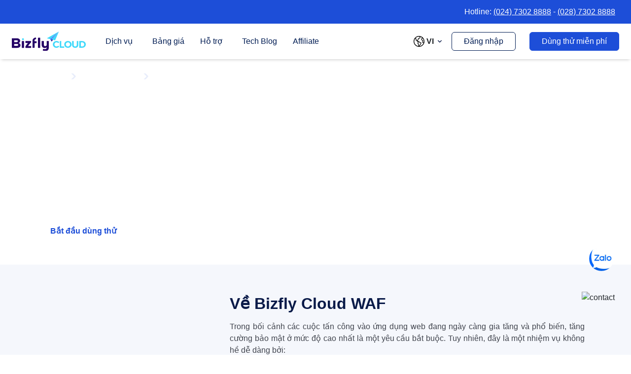

--- FILE ---
content_type: text/html; charset=utf-8
request_url: https://bizflycloud.vn/waf
body_size: 61716
content:
<!doctype html>
<html data-n-head-ssr lang="vi" data-n-head="%7B%22lang%22:%7B%22ssr%22:%22vi%22%7D%7D">

<head >
  <link rel="preconnect" href="https://fonts.gstatic.com" crossorigin>
  <style type="text/css">@charset "UTF-8";:root{--bs-blue:#1d4ed8;--bs-indigo:#6610f2;--bs-purple:#6f42c1;--bs-pink:#d63384;--bs-red:#dc3545;--bs-orange:#fd7e14;--bs-yellow:#ffc107;--bs-green:#198754;--bs-teal:#20c997;--bs-cyan:#0dcaf0;--bs-black:#000;--bs-white:#fff;--bs-gray:#6c757d;--bs-gray-dark:#343a40;--bs-gray-100:#f8f9fa;--bs-gray-200:#e9ecef;--bs-gray-300:#dee2e6;--bs-gray-400:#ced4da;--bs-gray-500:#adb5bd;--bs-gray-600:#6c757d;--bs-gray-700:#495057;--bs-gray-800:#343a40;--bs-gray-900:#212529;--bs-primary:#1d4ed8;--bs-secondary:#6c757d;--bs-success:#198754;--bs-info:#0dcaf0;--bs-warning:#ffc107;--bs-danger:#dc3545;--bs-light:#f8f9fa;--bs-dark:#212529;--bs-primary-rgb:13,110,253;--bs-secondary-rgb:108,117,125;--bs-success-rgb:25,135,84;--bs-info-rgb:13,202,240;--bs-warning-rgb:255,193,7;--bs-danger-rgb:220,53,69;--bs-light-rgb:248,249,250;--bs-dark-rgb:33,37,41;--bs-white-rgb:255,255,255;--bs-black-rgb:0,0,0;--bs-body-color-rgb:33,37,41;--bs-body-bg-rgb:255,255,255;--bs-font-sans-serif:system-ui,-apple-system,"Segoe UI",Roboto,"Helvetica Neue","Noto Sans","Liberation Sans",Arial,sans-serif,"Apple Color Emoji","Segoe UI Emoji","Segoe UI Symbol","Noto Color Emoji";--bs-font-monospace:SFMono-Regular,Menlo,Monaco,Consolas,"Liberation Mono","Courier New",monospace;--bs-gradient:linear-gradient(180deg, rgba(255, 255, 255, 0.15), rgba(255, 255, 255, 0));--bs-body-font-family:var(--bs-font-sans-serif);--bs-body-font-size:1rem;--bs-body-font-weight:400;--bs-body-line-height:1.5;--bs-body-color:#212529;--bs-body-bg:#fff;--bs-border-width:1px;--bs-border-style:solid;--bs-border-color:#dee2e6;--bs-border-color-translucent:rgba(0, 0, 0, 0.175);--bs-border-radius:0.375rem;--bs-border-radius-sm:0.25rem;--bs-border-radius-lg:0.5rem;--bs-border-radius-xl:1rem;--bs-border-radius-2xl:2rem;--bs-border-radius-pill:50rem;--bs-link-color:#1d4ed8;--bs-link-hover-color:#173ead;--bs-code-color:#d63384;--bs-highlight-bg:#fff3cd}*,::after,::before{box-sizing:border-box}@media (prefers-reduced-motion:no-preference){:root{scroll-behavior:smooth}}body{margin:0;font-family:var(--bs-body-font-family);font-size:var(--bs-body-font-size);font-weight:var(--bs-body-font-weight);line-height:var(--bs-body-line-height);color:var(--bs-body-color);text-align:var(--bs-body-text-align);background-color:var(--bs-body-bg);-webkit-text-size-adjust:100%;-webkit-tap-highlight-color:transparent}hr{margin:1rem 0;color:inherit;border:0;border-top:1px solid;opacity:.25}.h1,.h2,.h3,.h4,.h5,.h6,h1,h2,h3,h4,h5,h6{margin-top:0;margin-bottom:.5rem;font-weight:500;line-height:1.2}.h1,h1{font-size:calc(1.375rem + 1.5vw)}@media (min-width:1200px){.h1,h1{font-size:2.5rem}}.h2,h2{font-size:calc(1.325rem + .9vw)}@media (min-width:1200px){.h2,h2{font-size:2rem}}.h3,h3{font-size:calc(1.3rem + .6vw)}@media (min-width:1200px){.h3,h3{font-size:1.75rem}}.h4,h4{font-size:calc(1.275rem + .3vw)}@media (min-width:1200px){.h4,h4{font-size:1.5rem}}.h5,h5{font-size:1.25rem}.h6,h6{font-size:1rem}p{margin-top:0;margin-bottom:1rem}abbr[title]{-webkit-text-decoration:underline dotted;text-decoration:underline dotted;cursor:help;-webkit-text-decoration-skip-ink:none;text-decoration-skip-ink:none}address{margin-bottom:1rem;font-style:normal;line-height:inherit}ol,ul{padding-left:2rem}dl,ol,ul{margin-top:0;margin-bottom:1rem}ol ol,ol ul,ul ol,ul ul{margin-bottom:0}dt{font-weight:700}dd{margin-bottom:.5rem;margin-left:0}blockquote{margin:0 0 1rem}b,strong{font-weight:bolder}.small,small{font-size:.875em}.mark,mark{padding:.1875em;background-color:var(--bs-highlight-bg)}sub,sup{position:relative;font-size:.75em;line-height:0;vertical-align:baseline}sub{bottom:-.25em}sup{top:-.5em}a{color:var(--bs-link-color);text-decoration:underline}a:hover{color:var(--bs-link-hover-color)}a:not([href]):not([class]),a:not([href]):not([class]):hover{color:inherit;text-decoration:none}code,kbd,pre,samp{font-family:var(--bs-font-monospace);font-size:1em}pre{display:block;margin-top:0;margin-bottom:1rem;overflow:auto;font-size:.875em}pre code{font-size:inherit;color:inherit;word-break:normal}code{font-size:.875em;color:var(--bs-code-color);word-wrap:break-word}a>code{color:inherit}kbd{padding:.1875rem .375rem;font-size:.875em;color:var(--bs-body-bg);background-color:var(--bs-body-color);border-radius:.25rem}kbd kbd{padding:0;font-size:1em}figure{margin:0 0 1rem}img,svg{vertical-align:middle}table{caption-side:bottom;border-collapse:collapse}caption{padding-top:.5rem;padding-bottom:.5rem;color:#6c757d;text-align:left}th{text-align:inherit;text-align:-webkit-match-parent}tbody,td,tfoot,th,thead,tr{border-color:inherit;border-style:solid;border-width:0}label{display:inline-block}button{border-radius:0}button:focus:not(:focus-visible){outline:0}button,input,optgroup,select,textarea{margin:0;font-family:inherit;font-size:inherit;line-height:inherit}button,select{text-transform:none}[role=button]{cursor:pointer}select{word-wrap:normal}select:disabled{opacity:1}[list]:not([type=date]):not([type=datetime-local]):not([type=month]):not([type=week]):not([type=time])::-webkit-calendar-picker-indicator{display:none!important}[type=button],[type=reset],[type=submit],button{-webkit-appearance:button}[type=button]:not(:disabled),[type=reset]:not(:disabled),[type=submit]:not(:disabled),button:not(:disabled){cursor:pointer}::-moz-focus-inner{padding:0;border-style:none}textarea{resize:vertical}fieldset{min-width:0;padding:0;margin:0;border:0}legend{float:left;width:100%;padding:0;margin-bottom:.5rem;font-size:calc(1.275rem + .3vw);line-height:inherit}@media (min-width:1200px){legend{font-size:1.5rem}}legend+*{clear:left}::-webkit-datetime-edit-day-field,::-webkit-datetime-edit-fields-wrapper,::-webkit-datetime-edit-hour-field,::-webkit-datetime-edit-minute,::-webkit-datetime-edit-month-field,::-webkit-datetime-edit-text,::-webkit-datetime-edit-year-field{padding:0}::-webkit-inner-spin-button{height:auto}[type=search]{outline-offset:-2px;-webkit-appearance:textfield}::-webkit-search-decoration{-webkit-appearance:none}::-webkit-color-swatch-wrapper{padding:0}::-webkit-file-upload-button{font:inherit;-webkit-appearance:button}::file-selector-button{font:inherit;-webkit-appearance:button}output{display:inline-block}iframe{border:0}summary{display:list-item;cursor:pointer}progress{vertical-align:baseline}[hidden]{display:none!important}.lead{font-size:1.25rem;font-weight:300}.display-1{font-size:calc(1.625rem + 4.5vw);font-weight:300;line-height:1.2}@media (min-width:1200px){.display-1{font-size:5rem}}.display-2{font-size:calc(1.575rem + 3.9vw);font-weight:300;line-height:1.2}@media (min-width:1200px){.display-2{font-size:4.5rem}}.display-3{font-size:calc(1.525rem + 3.3vw);font-weight:300;line-height:1.2}@media (min-width:1200px){.display-3{font-size:4rem}}.display-4{font-size:calc(1.475rem + 2.7vw);font-weight:300;line-height:1.2}@media (min-width:1200px){.display-4{font-size:3.5rem}}.display-5{font-size:calc(1.425rem + 2.1vw);font-weight:300;line-height:1.2}@media (min-width:1200px){.display-5{font-size:3rem}}.display-6{font-size:calc(1.375rem + 1.5vw);font-weight:300;line-height:1.2}@media (min-width:1200px){.display-6{font-size:2.5rem}}.list-unstyled{padding-left:0;list-style:none}.list-inline{padding-left:0;list-style:none}.list-inline-item{display:inline-block}.list-inline-item:not(:last-child){margin-right:.5rem}.initialism{font-size:.875em;text-transform:uppercase}.blockquote{margin-bottom:1rem;font-size:1.25rem}.blockquote>:last-child{margin-bottom:0}.blockquote-footer{margin-top:-1rem;margin-bottom:1rem;font-size:.875em;color:#6c757d}.blockquote-footer::before{content:"â€”Â "}.img-fluid{max-width:100%;height:auto}.img-thumbnail{padding:.25rem;background-color:#fff;border:1px solid var(--bs-border-color);border-radius:.375rem;max-width:100%;height:auto}.figure{display:inline-block}.figure-img{margin-bottom:.5rem;line-height:1}.figure-caption{font-size:.875em;color:#6c757d}.container,.container-fluid,.container-lg,.container-md,.container-sm,.container-xl,.container-xxl{--bs-gutter-x:1.5rem;--bs-gutter-y:0;width:100%;padding-right:calc(var(--bs-gutter-x) * .5);padding-left:calc(var(--bs-gutter-x) * .5);margin-right:auto;margin-left:auto}@media (min-width:576px){.container,.container-sm{max-width:540px}}@media (min-width:768px){.container,.container-md,.container-sm{max-width:720px}}@media (min-width:992px){.container,.container-lg,.container-md,.container-sm{max-width:960px}}@media (min-width:1200px){.container,.container-lg,.container-md,.container-sm,.container-xl{max-width:1140px}}@media (min-width:1400px){.container,.container-lg,.container-md,.container-sm,.container-xl,.container-xxl{max-width:1320px}}.row{--bs-gutter-x:1.5rem;--bs-gutter-y:0;display:flex;flex-wrap:wrap;margin-top:calc(-1 * var(--bs-gutter-y));margin-right:calc(-.5 * var(--bs-gutter-x));margin-left:calc(-.5 * var(--bs-gutter-x))}.row>*{flex-shrink:0;width:100%;max-width:100%;padding-right:calc(var(--bs-gutter-x) * .5);padding-left:calc(var(--bs-gutter-x) * .5);margin-top:var(--bs-gutter-y)}.col{flex:1 0 0%}.row-cols-auto>*{flex:0 0 auto;width:auto}.row-cols-1>*{flex:0 0 auto;width:100%}.row-cols-2>*{flex:0 0 auto;width:50%}.row-cols-3>*{flex:0 0 auto;width:33.3333333333%}.row-cols-4>*{flex:0 0 auto;width:25%}.row-cols-5>*{flex:0 0 auto;width:20%}.row-cols-6>*{flex:0 0 auto;width:16.6666666667%}.col-auto{flex:0 0 auto;width:auto}.col-1{flex:0 0 auto;width:8.33333333%}.col-2{flex:0 0 auto;width:16.66666667%}.col-3{flex:0 0 auto;width:25%}.col-4{flex:0 0 auto;width:33.33333333%}.col-5{flex:0 0 auto;width:41.66666667%}.col-6{flex:0 0 auto;width:50%}.col-7{flex:0 0 auto;width:58.33333333%}.col-8{flex:0 0 auto;width:66.66666667%}.col-9{flex:0 0 auto;width:75%}.col-10{flex:0 0 auto;width:83.33333333%}.col-11{flex:0 0 auto;width:91.66666667%}.col-12{flex:0 0 auto;width:100%}.offset-1{margin-left:8.33333333%}.offset-2{margin-left:16.66666667%}.offset-3{margin-left:25%}.offset-4{margin-left:33.33333333%}.offset-5{margin-left:41.66666667%}.offset-6{margin-left:50%}.offset-7{margin-left:58.33333333%}.offset-8{margin-left:66.66666667%}.offset-9{margin-left:75%}.offset-10{margin-left:83.33333333%}.offset-11{margin-left:91.66666667%}.g-0,.gx-0{--bs-gutter-x:0}.g-0,.gy-0{--bs-gutter-y:0}.g-1,.gx-1{--bs-gutter-x:0.25rem}.g-1,.gy-1{--bs-gutter-y:0.25rem}.g-2,.gx-2{--bs-gutter-x:0.5rem}.g-2,.gy-2{--bs-gutter-y:0.5rem}.g-3,.gx-3{--bs-gutter-x:1rem}.g-3,.gy-3{--bs-gutter-y:1rem}.g-4,.gx-4{--bs-gutter-x:1.5rem}.g-4,.gy-4{--bs-gutter-y:1.5rem}.g-5,.gx-5{--bs-gutter-x:3rem}.g-5,.gy-5{--bs-gutter-y:3rem}@media (min-width:576px){.col-sm{flex:1 0 0%}.row-cols-sm-auto>*{flex:0 0 auto;width:auto}.row-cols-sm-1>*{flex:0 0 auto;width:100%}.row-cols-sm-2>*{flex:0 0 auto;width:50%}.row-cols-sm-3>*{flex:0 0 auto;width:33.3333333333%}.row-cols-sm-4>*{flex:0 0 auto;width:25%}.row-cols-sm-5>*{flex:0 0 auto;width:20%}.row-cols-sm-6>*{flex:0 0 auto;width:16.6666666667%}.col-sm-auto{flex:0 0 auto;width:auto}.col-sm-1{flex:0 0 auto;width:8.33333333%}.col-sm-2{flex:0 0 auto;width:16.66666667%}.col-sm-3{flex:0 0 auto;width:25%}.col-sm-4{flex:0 0 auto;width:33.33333333%}.col-sm-5{flex:0 0 auto;width:41.66666667%}.col-sm-6{flex:0 0 auto;width:50%}.col-sm-7{flex:0 0 auto;width:58.33333333%}.col-sm-8{flex:0 0 auto;width:66.66666667%}.col-sm-9{flex:0 0 auto;width:75%}.col-sm-10{flex:0 0 auto;width:83.33333333%}.col-sm-11{flex:0 0 auto;width:91.66666667%}.col-sm-12{flex:0 0 auto;width:100%}.offset-sm-0{margin-left:0}.offset-sm-1{margin-left:8.33333333%}.offset-sm-2{margin-left:16.66666667%}.offset-sm-3{margin-left:25%}.offset-sm-4{margin-left:33.33333333%}.offset-sm-5{margin-left:41.66666667%}.offset-sm-6{margin-left:50%}.offset-sm-7{margin-left:58.33333333%}.offset-sm-8{margin-left:66.66666667%}.offset-sm-9{margin-left:75%}.offset-sm-10{margin-left:83.33333333%}.offset-sm-11{margin-left:91.66666667%}.g-sm-0,.gx-sm-0{--bs-gutter-x:0}.g-sm-0,.gy-sm-0{--bs-gutter-y:0}.g-sm-1,.gx-sm-1{--bs-gutter-x:0.25rem}.g-sm-1,.gy-sm-1{--bs-gutter-y:0.25rem}.g-sm-2,.gx-sm-2{--bs-gutter-x:0.5rem}.g-sm-2,.gy-sm-2{--bs-gutter-y:0.5rem}.g-sm-3,.gx-sm-3{--bs-gutter-x:1rem}.g-sm-3,.gy-sm-3{--bs-gutter-y:1rem}.g-sm-4,.gx-sm-4{--bs-gutter-x:1.5rem}.g-sm-4,.gy-sm-4{--bs-gutter-y:1.5rem}.g-sm-5,.gx-sm-5{--bs-gutter-x:3rem}.g-sm-5,.gy-sm-5{--bs-gutter-y:3rem}}@media (min-width:768px){.col-md{flex:1 0 0%}.row-cols-md-auto>*{flex:0 0 auto;width:auto}.row-cols-md-1>*{flex:0 0 auto;width:100%}.row-cols-md-2>*{flex:0 0 auto;width:50%}.row-cols-md-3>*{flex:0 0 auto;width:33.3333333333%}.row-cols-md-4>*{flex:0 0 auto;width:25%}.row-cols-md-5>*{flex:0 0 auto;width:20%}.row-cols-md-6>*{flex:0 0 auto;width:16.6666666667%}.col-md-auto{flex:0 0 auto;width:auto}.col-md-1{flex:0 0 auto;width:8.33333333%}.col-md-2{flex:0 0 auto;width:16.66666667%}.col-md-3{flex:0 0 auto;width:25%}.col-md-4{flex:0 0 auto;width:33.33333333%}.col-md-5{flex:0 0 auto;width:41.66666667%}.col-md-6{flex:0 0 auto;width:50%}.col-md-7{flex:0 0 auto;width:58.33333333%}.col-md-8{flex:0 0 auto;width:66.66666667%}.col-md-9{flex:0 0 auto;width:75%}.col-md-10{flex:0 0 auto;width:83.33333333%}.col-md-11{flex:0 0 auto;width:91.66666667%}.col-md-12{flex:0 0 auto;width:100%}.offset-md-0{margin-left:0}.offset-md-1{margin-left:8.33333333%}.offset-md-2{margin-left:16.66666667%}.offset-md-3{margin-left:25%}.offset-md-4{margin-left:33.33333333%}.offset-md-5{margin-left:41.66666667%}.offset-md-6{margin-left:50%}.offset-md-7{margin-left:58.33333333%}.offset-md-8{margin-left:66.66666667%}.offset-md-9{margin-left:75%}.offset-md-10{margin-left:83.33333333%}.offset-md-11{margin-left:91.66666667%}.g-md-0,.gx-md-0{--bs-gutter-x:0}.g-md-0,.gy-md-0{--bs-gutter-y:0}.g-md-1,.gx-md-1{--bs-gutter-x:0.25rem}.g-md-1,.gy-md-1{--bs-gutter-y:0.25rem}.g-md-2,.gx-md-2{--bs-gutter-x:0.5rem}.g-md-2,.gy-md-2{--bs-gutter-y:0.5rem}.g-md-3,.gx-md-3{--bs-gutter-x:1rem}.g-md-3,.gy-md-3{--bs-gutter-y:1rem}.g-md-4,.gx-md-4{--bs-gutter-x:1.5rem}.g-md-4,.gy-md-4{--bs-gutter-y:1.5rem}.g-md-5,.gx-md-5{--bs-gutter-x:3rem}.g-md-5,.gy-md-5{--bs-gutter-y:3rem}}@media (min-width:992px){.col-lg{flex:1 0 0%}.row-cols-lg-auto>*{flex:0 0 auto;width:auto}.row-cols-lg-1>*{flex:0 0 auto;width:100%}.row-cols-lg-2>*{flex:0 0 auto;width:50%}.row-cols-lg-3>*{flex:0 0 auto;width:33.3333333333%}.row-cols-lg-4>*{flex:0 0 auto;width:25%}.row-cols-lg-5>*{flex:0 0 auto;width:20%}.row-cols-lg-6>*{flex:0 0 auto;width:16.6666666667%}.col-lg-auto{flex:0 0 auto;width:auto}.col-lg-1{flex:0 0 auto;width:8.33333333%}.col-lg-2{flex:0 0 auto;width:16.66666667%}.col-lg-3{flex:0 0 auto;width:25%}.col-lg-4{flex:0 0 auto;width:33.33333333%}.col-lg-5{flex:0 0 auto;width:41.66666667%}.col-lg-6{flex:0 0 auto;width:50%}.col-lg-7{flex:0 0 auto;width:58.33333333%}.col-lg-8{flex:0 0 auto;width:66.66666667%}.col-lg-9{flex:0 0 auto;width:75%}.col-lg-10{flex:0 0 auto;width:83.33333333%}.col-lg-11{flex:0 0 auto;width:91.66666667%}.col-lg-12{flex:0 0 auto;width:100%}.offset-lg-0{margin-left:0}.offset-lg-1{margin-left:8.33333333%}.offset-lg-2{margin-left:16.66666667%}.offset-lg-3{margin-left:25%}.offset-lg-4{margin-left:33.33333333%}.offset-lg-5{margin-left:41.66666667%}.offset-lg-6{margin-left:50%}.offset-lg-7{margin-left:58.33333333%}.offset-lg-8{margin-left:66.66666667%}.offset-lg-9{margin-left:75%}.offset-lg-10{margin-left:83.33333333%}.offset-lg-11{margin-left:91.66666667%}.g-lg-0,.gx-lg-0{--bs-gutter-x:0}.g-lg-0,.gy-lg-0{--bs-gutter-y:0}.g-lg-1,.gx-lg-1{--bs-gutter-x:0.25rem}.g-lg-1,.gy-lg-1{--bs-gutter-y:0.25rem}.g-lg-2,.gx-lg-2{--bs-gutter-x:0.5rem}.g-lg-2,.gy-lg-2{--bs-gutter-y:0.5rem}.g-lg-3,.gx-lg-3{--bs-gutter-x:1rem}.g-lg-3,.gy-lg-3{--bs-gutter-y:1rem}.g-lg-4,.gx-lg-4{--bs-gutter-x:1.5rem}.g-lg-4,.gy-lg-4{--bs-gutter-y:1.5rem}.g-lg-5,.gx-lg-5{--bs-gutter-x:3rem}.g-lg-5,.gy-lg-5{--bs-gutter-y:3rem}}@media (min-width:1200px){.col-xl{flex:1 0 0%}.row-cols-xl-auto>*{flex:0 0 auto;width:auto}.row-cols-xl-1>*{flex:0 0 auto;width:100%}.row-cols-xl-2>*{flex:0 0 auto;width:50%}.row-cols-xl-3>*{flex:0 0 auto;width:33.3333333333%}.row-cols-xl-4>*{flex:0 0 auto;width:25%}.row-cols-xl-5>*{flex:0 0 auto;width:20%}.row-cols-xl-6>*{flex:0 0 auto;width:16.6666666667%}.col-xl-auto{flex:0 0 auto;width:auto}.col-xl-1{flex:0 0 auto;width:8.33333333%}.col-xl-2{flex:0 0 auto;width:16.66666667%}.col-xl-3{flex:0 0 auto;width:25%}.col-xl-4{flex:0 0 auto;width:33.33333333%}.col-xl-5{flex:0 0 auto;width:41.66666667%}.col-xl-6{flex:0 0 auto;width:50%}.col-xl-7{flex:0 0 auto;width:58.33333333%}.col-xl-8{flex:0 0 auto;width:66.66666667%}.col-xl-9{flex:0 0 auto;width:75%}.col-xl-10{flex:0 0 auto;width:83.33333333%}.col-xl-11{flex:0 0 auto;width:91.66666667%}.col-xl-12{flex:0 0 auto;width:100%}.offset-xl-0{margin-left:0}.offset-xl-1{margin-left:8.33333333%}.offset-xl-2{margin-left:16.66666667%}.offset-xl-3{margin-left:25%}.offset-xl-4{margin-left:33.33333333%}.offset-xl-5{margin-left:41.66666667%}.offset-xl-6{margin-left:50%}.offset-xl-7{margin-left:58.33333333%}.offset-xl-8{margin-left:66.66666667%}.offset-xl-9{margin-left:75%}.offset-xl-10{margin-left:83.33333333%}.offset-xl-11{margin-left:91.66666667%}.g-xl-0,.gx-xl-0{--bs-gutter-x:0}.g-xl-0,.gy-xl-0{--bs-gutter-y:0}.g-xl-1,.gx-xl-1{--bs-gutter-x:0.25rem}.g-xl-1,.gy-xl-1{--bs-gutter-y:0.25rem}.g-xl-2,.gx-xl-2{--bs-gutter-x:0.5rem}.g-xl-2,.gy-xl-2{--bs-gutter-y:0.5rem}.g-xl-3,.gx-xl-3{--bs-gutter-x:1rem}.g-xl-3,.gy-xl-3{--bs-gutter-y:1rem}.g-xl-4,.gx-xl-4{--bs-gutter-x:1.5rem}.g-xl-4,.gy-xl-4{--bs-gutter-y:1.5rem}.g-xl-5,.gx-xl-5{--bs-gutter-x:3rem}.g-xl-5,.gy-xl-5{--bs-gutter-y:3rem}}@media (min-width:1400px){.col-xxl{flex:1 0 0%}.row-cols-xxl-auto>*{flex:0 0 auto;width:auto}.row-cols-xxl-1>*{flex:0 0 auto;width:100%}.row-cols-xxl-2>*{flex:0 0 auto;width:50%}.row-cols-xxl-3>*{flex:0 0 auto;width:33.3333333333%}.row-cols-xxl-4>*{flex:0 0 auto;width:25%}.row-cols-xxl-5>*{flex:0 0 auto;width:20%}.row-cols-xxl-6>*{flex:0 0 auto;width:16.6666666667%}.col-xxl-auto{flex:0 0 auto;width:auto}.col-xxl-1{flex:0 0 auto;width:8.33333333%}.col-xxl-2{flex:0 0 auto;width:16.66666667%}.col-xxl-3{flex:0 0 auto;width:25%}.col-xxl-4{flex:0 0 auto;width:33.33333333%}.col-xxl-5{flex:0 0 auto;width:41.66666667%}.col-xxl-6{flex:0 0 auto;width:50%}.col-xxl-7{flex:0 0 auto;width:58.33333333%}.col-xxl-8{flex:0 0 auto;width:66.66666667%}.col-xxl-9{flex:0 0 auto;width:75%}.col-xxl-10{flex:0 0 auto;width:83.33333333%}.col-xxl-11{flex:0 0 auto;width:91.66666667%}.col-xxl-12{flex:0 0 auto;width:100%}.offset-xxl-0{margin-left:0}.offset-xxl-1{margin-left:8.33333333%}.offset-xxl-2{margin-left:16.66666667%}.offset-xxl-3{margin-left:25%}.offset-xxl-4{margin-left:33.33333333%}.offset-xxl-5{margin-left:41.66666667%}.offset-xxl-6{margin-left:50%}.offset-xxl-7{margin-left:58.33333333%}.offset-xxl-8{margin-left:66.66666667%}.offset-xxl-9{margin-left:75%}.offset-xxl-10{margin-left:83.33333333%}.offset-xxl-11{margin-left:91.66666667%}.g-xxl-0,.gx-xxl-0{--bs-gutter-x:0}.g-xxl-0,.gy-xxl-0{--bs-gutter-y:0}.g-xxl-1,.gx-xxl-1{--bs-gutter-x:0.25rem}.g-xxl-1,.gy-xxl-1{--bs-gutter-y:0.25rem}.g-xxl-2,.gx-xxl-2{--bs-gutter-x:0.5rem}.g-xxl-2,.gy-xxl-2{--bs-gutter-y:0.5rem}.g-xxl-3,.gx-xxl-3{--bs-gutter-x:1rem}.g-xxl-3,.gy-xxl-3{--bs-gutter-y:1rem}.g-xxl-4,.gx-xxl-4{--bs-gutter-x:1.5rem}.g-xxl-4,.gy-xxl-4{--bs-gutter-y:1.5rem}.g-xxl-5,.gx-xxl-5{--bs-gutter-x:3rem}.g-xxl-5,.gy-xxl-5{--bs-gutter-y:3rem}}.table{--bs-table-color:var(--bs-body-color);--bs-table-bg:transparent;--bs-table-border-color:var(--bs-border-color);--bs-table-accent-bg:transparent;--bs-table-striped-color:var(--bs-body-color);--bs-table-striped-bg:rgba(0, 0, 0, 0.05);--bs-table-active-color:var(--bs-body-color);--bs-table-active-bg:rgba(0, 0, 0, 0.1);--bs-table-hover-color:var(--bs-body-color);--bs-table-hover-bg:rgba(0, 0, 0, 0.075);width:100%;margin-bottom:1rem;color:var(--bs-table-color);vertical-align:top;border-color:var(--bs-table-border-color)}.table>:not(caption)>*>*{padding:.5rem .5rem;background-color:var(--bs-table-bg);border-bottom-width:1px;box-shadow:inset 0 0 0 9999px var(--bs-table-accent-bg)}.table>tbody{vertical-align:inherit}.table>thead{vertical-align:bottom}.table-group-divider{border-top:2px solid currentcolor}.caption-top{caption-side:top}.table-sm>:not(caption)>*>*{padding:.25rem .25rem}.table-bordered>:not(caption)>*{border-width:1px 0}.table-bordered>:not(caption)>*>*{border-width:0 1px}.table-borderless>:not(caption)>*>*{border-bottom-width:0}.table-borderless>:not(:first-child){border-top-width:0}.table-striped>tbody>tr:nth-of-type(odd)>*{--bs-table-accent-bg:var(--bs-table-striped-bg);color:var(--bs-table-striped-color)}.table-striped-columns>:not(caption)>tr>:nth-child(2n){--bs-table-accent-bg:var(--bs-table-striped-bg);color:var(--bs-table-striped-color)}.table-active{--bs-table-accent-bg:var(--bs-table-active-bg);color:var(--bs-table-active-color)}.table-hover>tbody>tr:hover>*{--bs-table-accent-bg:var(--bs-table-hover-bg);color:var(--bs-table-hover-color)}.table-primary{--bs-table-color:#000;--bs-table-bg:#cfe2ff;--bs-table-border-color:#bacbe6;--bs-table-striped-bg:#c5d7f2;--bs-table-striped-color:#000;--bs-table-active-bg:#bacbe6;--bs-table-active-color:#000;--bs-table-hover-bg:#bfd1ec;--bs-table-hover-color:#000;color:var(--bs-table-color);border-color:var(--bs-table-border-color)}.table-secondary{--bs-table-color:#000;--bs-table-bg:#e2e3e5;--bs-table-border-color:#cbccce;--bs-table-striped-bg:#d7d8da;--bs-table-striped-color:#000;--bs-table-active-bg:#cbccce;--bs-table-active-color:#000;--bs-table-hover-bg:#d1d2d4;--bs-table-hover-color:#000;color:var(--bs-table-color);border-color:var(--bs-table-border-color)}.table-success{--bs-table-color:#000;--bs-table-bg:#d1e7dd;--bs-table-border-color:#bcd0c7;--bs-table-striped-bg:#c7dbd2;--bs-table-striped-color:#000;--bs-table-active-bg:#bcd0c7;--bs-table-active-color:#000;--bs-table-hover-bg:#c1d6cc;--bs-table-hover-color:#000;color:var(--bs-table-color);border-color:var(--bs-table-border-color)}.table-info{--bs-table-color:#000;--bs-table-bg:#cff4fc;--bs-table-border-color:#badce3;--bs-table-striped-bg:#c5e8ef;--bs-table-striped-color:#000;--bs-table-active-bg:#badce3;--bs-table-active-color:#000;--bs-table-hover-bg:#bfe2e9;--bs-table-hover-color:#000;color:var(--bs-table-color);border-color:var(--bs-table-border-color)}.table-warning{--bs-table-color:#000;--bs-table-bg:#fff3cd;--bs-table-border-color:#e6dbb9;--bs-table-striped-bg:#f2e7c3;--bs-table-striped-color:#000;--bs-table-active-bg:#e6dbb9;--bs-table-active-color:#000;--bs-table-hover-bg:#ece1be;--bs-table-hover-color:#000;color:var(--bs-table-color);border-color:var(--bs-table-border-color)}.table-danger{--bs-table-color:#000;--bs-table-bg:#f8d7da;--bs-table-border-color:#dfc2c4;--bs-table-striped-bg:#eccccf;--bs-table-striped-color:#000;--bs-table-active-bg:#dfc2c4;--bs-table-active-color:#000;--bs-table-hover-bg:#e5c7ca;--bs-table-hover-color:#000;color:var(--bs-table-color);border-color:var(--bs-table-border-color)}.table-light{--bs-table-color:#000;--bs-table-bg:#f8f9fa;--bs-table-border-color:#dfe0e1;--bs-table-striped-bg:#ecedee;--bs-table-striped-color:#000;--bs-table-active-bg:#dfe0e1;--bs-table-active-color:#000;--bs-table-hover-bg:#e5e6e7;--bs-table-hover-color:#000;color:var(--bs-table-color);border-color:var(--bs-table-border-color)}.table-dark{--bs-table-color:#fff;--bs-table-bg:#212529;--bs-table-border-color:#373b3e;--bs-table-striped-bg:#2c3034;--bs-table-striped-color:#fff;--bs-table-active-bg:#373b3e;--bs-table-active-color:#fff;--bs-table-hover-bg:#323539;--bs-table-hover-color:#fff;color:var(--bs-table-color);border-color:var(--bs-table-border-color)}.table-responsive{overflow-x:auto;-webkit-overflow-scrolling:touch}@media (max-width:575.98px){.table-responsive-sm{overflow-x:auto;-webkit-overflow-scrolling:touch}}@media (max-width:767.98px){.table-responsive-md{overflow-x:auto;-webkit-overflow-scrolling:touch}}@media (max-width:991.98px){.table-responsive-lg{overflow-x:auto;-webkit-overflow-scrolling:touch}}@media (max-width:1199.98px){.table-responsive-xl{overflow-x:auto;-webkit-overflow-scrolling:touch}}@media (max-width:1399.98px){.table-responsive-xxl{overflow-x:auto;-webkit-overflow-scrolling:touch}}.form-label{margin-bottom:.5rem}.col-form-label{padding-top:calc(.375rem + 1px);padding-bottom:calc(.375rem + 1px);margin-bottom:0;font-size:inherit;line-height:1.5}.col-form-label-lg{padding-top:calc(.5rem + 1px);padding-bottom:calc(.5rem + 1px);font-size:1.25rem}.col-form-label-sm{padding-top:calc(.25rem + 1px);padding-bottom:calc(.25rem + 1px);font-size:.875rem}.form-text{margin-top:.25rem;font-size:.875em;color:#6c757d}.form-control{display:block;width:100%;padding:.375rem .75rem;font-size:1rem;font-weight:400;line-height:1.5;color:#212529;background-color:#fff;background-clip:padding-box;border:1px solid #ced4da;-webkit-appearance:none;-moz-appearance:none;appearance:none;border-radius:.375rem;transition:border-color .15s ease-in-out,box-shadow .15s ease-in-out}@media (prefers-reduced-motion:reduce){.form-control{transition:none}}.form-control[type=file]{overflow:hidden}.form-control[type=file]:not(:disabled):not([readonly]){cursor:pointer}.form-control:focus{color:#212529;background-color:#fff;border-color:#86b7fe;outline:0;box-shadow:0 0 0 .25rem rgba(13,110,253,.25)}.form-control::-webkit-date-and-time-value{height:1.5em}.form-control::-moz-placeholder{color:#6c757d;opacity:1}.form-control::placeholder{color:#6c757d;opacity:1}.form-control:disabled{background-color:#e9ecef;opacity:1}.form-control::-webkit-file-upload-button{padding:.375rem .75rem;margin:-.375rem -.75rem;-webkit-margin-end:.75rem;margin-inline-end:.75rem;color:#212529;background-color:#e9ecef;pointer-events:none;border-color:inherit;border-style:solid;border-width:0;border-inline-end-width:1px;border-radius:0;-webkit-transition:color .15s ease-in-out,background-color .15s ease-in-out,border-color .15s ease-in-out,box-shadow .15s ease-in-out;transition:color .15s ease-in-out,background-color .15s ease-in-out,border-color .15s ease-in-out,box-shadow .15s ease-in-out}.form-control::file-selector-button{padding:.375rem .75rem;margin:-.375rem -.75rem;-webkit-margin-end:.75rem;margin-inline-end:.75rem;color:#212529;background-color:#e9ecef;pointer-events:none;border-color:inherit;border-style:solid;border-width:0;border-inline-end-width:1px;border-radius:0;transition:color .15s ease-in-out,background-color .15s ease-in-out,border-color .15s ease-in-out,box-shadow .15s ease-in-out}@media (prefers-reduced-motion:reduce){.form-control::-webkit-file-upload-button{-webkit-transition:none;transition:none}.form-control::file-selector-button{transition:none}}.form-control:hover:not(:disabled):not([readonly])::-webkit-file-upload-button{background-color:#dde0e3}.form-control:hover:not(:disabled):not([readonly])::file-selector-button{background-color:#dde0e3}.form-control-plaintext{display:block;width:100%;padding:.375rem 0;margin-bottom:0;line-height:1.5;color:#212529;background-color:transparent;border:solid transparent;border-width:1px 0}.form-control-plaintext:focus{outline:0}.form-control-plaintext.form-control-lg,.form-control-plaintext.form-control-sm{padding-right:0;padding-left:0}.form-control-sm{min-height:calc(1.5em + .5rem + 2px);padding:.25rem .5rem;font-size:.875rem;border-radius:.25rem}.form-control-sm::-webkit-file-upload-button{padding:.25rem .5rem;margin:-.25rem -.5rem;-webkit-margin-end:.5rem;margin-inline-end:.5rem}.form-control-sm::file-selector-button{padding:.25rem .5rem;margin:-.25rem -.5rem;-webkit-margin-end:.5rem;margin-inline-end:.5rem}.form-control-lg{min-height:calc(1.5em + 1rem + 2px);padding:.5rem 1rem;font-size:1.25rem;border-radius:.5rem}.form-control-lg::-webkit-file-upload-button{padding:.5rem 1rem;margin:-.5rem -1rem;-webkit-margin-end:1rem;margin-inline-end:1rem}.form-control-lg::file-selector-button{padding:.5rem 1rem;margin:-.5rem -1rem;-webkit-margin-end:1rem;margin-inline-end:1rem}textarea.form-control{min-height:calc(1.5em + .75rem + 2px)}textarea.form-control-sm{min-height:calc(1.5em + .5rem + 2px)}textarea.form-control-lg{min-height:calc(1.5em + 1rem + 2px)}.form-control-color{width:3rem;height:calc(1.5em + .75rem + 2px);padding:.375rem}.form-control-color:not(:disabled):not([readonly]){cursor:pointer}.form-control-color::-moz-color-swatch{border:0!important;border-radius:.375rem}.form-control-color::-webkit-color-swatch{border-radius:.375rem}.form-control-color.form-control-sm{height:calc(1.5em + .5rem + 2px)}.form-control-color.form-control-lg{height:calc(1.5em + 1rem + 2px)}.form-select{display:block;width:100%;padding:.375rem 2.25rem .375rem .75rem;-moz-padding-start:calc(.75rem - 3px);font-size:1rem;font-weight:400;line-height:1.5;color:#212529;background-color:#fff;background-image:url("data:image/svg+xml,%3csvg xmlns='http://www.w3.org/2000/svg' viewBox='0 0 16 16'%3e%3cpath fill='none' stroke='%23343a40' stroke-linecap='round' stroke-linejoin='round' stroke-width='2' d='m2 5 6 6 6-6'/%3e%3c/svg%3e");background-repeat:no-repeat;background-position:right .75rem center;background-size:16px 12px;border:1px solid #ced4da;border-radius:.375rem;transition:border-color .15s ease-in-out,box-shadow .15s ease-in-out;-webkit-appearance:none;-moz-appearance:none;appearance:none}@media (prefers-reduced-motion:reduce){.form-select{transition:none}}.form-select:focus{border-color:#86b7fe;outline:0;box-shadow:0 0 0 .25rem rgba(13,110,253,.25)}.form-select[multiple],.form-select[size]:not([size="1"]){padding-right:.75rem;background-image:none}.form-select:disabled{background-color:#e9ecef}.form-select:-moz-focusring{color:transparent;text-shadow:0 0 0 #212529}.form-select-sm{padding-top:.25rem;padding-bottom:.25rem;padding-left:.5rem;font-size:.875rem;border-radius:.25rem}.form-select-lg{padding-top:.5rem;padding-bottom:.5rem;padding-left:1rem;font-size:1.25rem;border-radius:.5rem}.form-check{display:block;min-height:1.5rem;padding-left:1.5em;margin-bottom:.125rem}.form-check .form-check-input{float:left;margin-left:-1.5em}.form-check-reverse{padding-right:1.5em;padding-left:0;text-align:right}.form-check-reverse .form-check-input{float:right;margin-right:-1.5em;margin-left:0}.form-check-input{width:1em;height:1em;margin-top:.25em;vertical-align:top;background-color:#fff;background-repeat:no-repeat;background-position:center;background-size:contain;border:1px solid rgba(0,0,0,.25);-webkit-appearance:none;-moz-appearance:none;appearance:none;-webkit-print-color-adjust:exact;color-adjust:exact;print-color-adjust:exact}.form-check-input[type=checkbox]{border-radius:.25em}.form-check-input[type=radio]{border-radius:50%}.form-check-input:active{filter:brightness(90%)}.form-check-input:focus{border-color:#86b7fe;outline:0;box-shadow:0 0 0 .25rem rgba(13,110,253,.25)}.form-check-input:checked{background-color:#1d4ed8;border-color:#1d4ed8}.form-check-input:checked[type=checkbox]{background-image:url("data:image/svg+xml,%3csvg xmlns='http://www.w3.org/2000/svg' viewBox='0 0 20 20'%3e%3cpath fill='none' stroke='%23fff' stroke-linecap='round' stroke-linejoin='round' stroke-width='3' d='m6 10 3 3 6-6'/%3e%3c/svg%3e")}.form-check-input:checked[type=radio]{background-image:url("data:image/svg+xml,%3csvg xmlns='http://www.w3.org/2000/svg' viewBox='-4 -4 8 8'%3e%3ccircle r='2' fill='%23fff'/%3e%3c/svg%3e")}.form-check-input[type=checkbox]:indeterminate{background-color:#1d4ed8;border-color:#1d4ed8;background-image:url("data:image/svg+xml,%3csvg xmlns='http://www.w3.org/2000/svg' viewBox='0 0 20 20'%3e%3cpath fill='none' stroke='%23fff' stroke-linecap='round' stroke-linejoin='round' stroke-width='3' d='M6 10h8'/%3e%3c/svg%3e")}.form-check-input:disabled{pointer-events:none;filter:none;opacity:.5}.form-check-input:disabled~.form-check-label,.form-check-input[disabled]~.form-check-label{cursor:default;opacity:.5}.form-switch{padding-left:2.5em}.form-switch .form-check-input{width:2em;margin-left:-2.5em;background-image:url("data:image/svg+xml,%3csvg xmlns='http://www.w3.org/2000/svg' viewBox='-4 -4 8 8'%3e%3ccircle r='3' fill='rgba%280, 0, 0, 0.25%29'/%3e%3c/svg%3e");background-position:left center;border-radius:2em;transition:background-position .15s ease-in-out}@media (prefers-reduced-motion:reduce){.form-switch .form-check-input{transition:none}}.form-switch .form-check-input:focus{background-image:url("data:image/svg+xml,%3csvg xmlns='http://www.w3.org/2000/svg' viewBox='-4 -4 8 8'%3e%3ccircle r='3' fill='%2386b7fe'/%3e%3c/svg%3e")}.form-switch .form-check-input:checked{background-position:right center;background-image:url("data:image/svg+xml,%3csvg xmlns='http://www.w3.org/2000/svg' viewBox='-4 -4 8 8'%3e%3ccircle r='3' fill='%23fff'/%3e%3c/svg%3e")}.form-switch.form-check-reverse{padding-right:2.5em;padding-left:0}.form-switch.form-check-reverse .form-check-input{margin-right:-2.5em;margin-left:0}.form-check-inline{display:inline-block;margin-right:1rem}.btn-check{position:absolute;clip:rect(0,0,0,0);pointer-events:none}.btn-check:disabled+.btn,.btn-check[disabled]+.btn{pointer-events:none;filter:none;opacity:.65}.form-range{width:100%;height:1.5rem;padding:0;background-color:transparent;-webkit-appearance:none;-moz-appearance:none;appearance:none}.form-range:focus{outline:0}.form-range:focus::-webkit-slider-thumb{box-shadow:0 0 0 1px #fff,0 0 0 .25rem rgba(13,110,253,.25)}.form-range:focus::-moz-range-thumb{box-shadow:0 0 0 1px #fff,0 0 0 .25rem rgba(13,110,253,.25)}.form-range::-moz-focus-outer{border:0}.form-range::-webkit-slider-thumb{width:1rem;height:1rem;margin-top:-.25rem;background-color:#1d4ed8;border:0;border-radius:1rem;-webkit-transition:background-color .15s ease-in-out,border-color .15s ease-in-out,box-shadow .15s ease-in-out;transition:background-color .15s ease-in-out,border-color .15s ease-in-out,box-shadow .15s ease-in-out;-webkit-appearance:none;appearance:none}@media (prefers-reduced-motion:reduce){.form-range::-webkit-slider-thumb{-webkit-transition:none;transition:none}}.form-range::-webkit-slider-thumb:active{background-color:#b6d4fe}.form-range::-webkit-slider-runnable-track{width:100%;height:.5rem;color:transparent;cursor:pointer;background-color:#dee2e6;border-color:transparent;border-radius:1rem}.form-range::-moz-range-thumb{width:1rem;height:1rem;background-color:#1d4ed8;border:0;border-radius:1rem;-moz-transition:background-color .15s ease-in-out,border-color .15s ease-in-out,box-shadow .15s ease-in-out;transition:background-color .15s ease-in-out,border-color .15s ease-in-out,box-shadow .15s ease-in-out;-moz-appearance:none;appearance:none}@media (prefers-reduced-motion:reduce){.form-range::-moz-range-thumb{-moz-transition:none;transition:none}}.form-range::-moz-range-thumb:active{background-color:#b6d4fe}.form-range::-moz-range-track{width:100%;height:.5rem;color:transparent;cursor:pointer;background-color:#dee2e6;border-color:transparent;border-radius:1rem}.form-range:disabled{pointer-events:none}.form-range:disabled::-webkit-slider-thumb{background-color:#adb5bd}.form-range:disabled::-moz-range-thumb{background-color:#adb5bd}.form-floating{position:relative}.form-floating>.form-control,.form-floating>.form-control-plaintext,.form-floating>.form-select{height:calc(3.5rem + 2px);line-height:1.25}.form-floating>label{position:absolute;top:0;left:0;width:100%;height:100%;padding:1rem .75rem;overflow:hidden;text-align:start;text-overflow:ellipsis;white-space:nowrap;pointer-events:none;border:1px solid transparent;transform-origin:0 0;transition:opacity .1s ease-in-out,transform .1s ease-in-out}@media (prefers-reduced-motion:reduce){.form-floating>label{transition:none}}.form-floating>.form-control,.form-floating>.form-control-plaintext{padding:1rem .75rem}.form-floating>.form-control-plaintext::-moz-placeholder,.form-floating>.form-control::-moz-placeholder{color:transparent}.form-floating>.form-control-plaintext::placeholder,.form-floating>.form-control::placeholder{color:transparent}.form-floating>.form-control-plaintext:not(:-moz-placeholder-shown),.form-floating>.form-control:not(:-moz-placeholder-shown){padding-top:1.625rem;padding-bottom:.625rem}.form-floating>.form-control-plaintext:focus,.form-floating>.form-control-plaintext:not(:placeholder-shown),.form-floating>.form-control:focus,.form-floating>.form-control:not(:placeholder-shown){padding-top:1.625rem;padding-bottom:.625rem}.form-floating>.form-control-plaintext:-webkit-autofill,.form-floating>.form-control:-webkit-autofill{padding-top:1.625rem;padding-bottom:.625rem}.form-floating>.form-select{padding-top:1.625rem;padding-bottom:.625rem}.form-floating>.form-control:not(:-moz-placeholder-shown)~label{opacity:.65;transform:scale(.85) translateY(-.5rem) translateX(.15rem)}.form-floating>.form-control-plaintext~label,.form-floating>.form-control:focus~label,.form-floating>.form-control:not(:placeholder-shown)~label,.form-floating>.form-select~label{opacity:.65;transform:scale(.85) translateY(-.5rem) translateX(.15rem)}.form-floating>.form-control:-webkit-autofill~label{opacity:.65;transform:scale(.85) translateY(-.5rem) translateX(.15rem)}.form-floating>.form-control-plaintext~label{border-width:1px 0}.input-group{position:relative;display:flex;flex-wrap:wrap;align-items:stretch;width:100%}.input-group>.form-control,.input-group>.form-floating,.input-group>.form-select{position:relative;flex:1 1 auto;width:1%;min-width:0}.input-group>.form-control:focus,.input-group>.form-floating:focus-within,.input-group>.form-select:focus{z-index:5}.input-group .btn{position:relative;z-index:2}.input-group .btn:focus{z-index:5}.input-group-text{display:flex;align-items:center;padding:.375rem .75rem;font-size:1rem;font-weight:400;line-height:1.5;color:#212529;text-align:center;white-space:nowrap;background-color:#e9ecef;border:1px solid #ced4da;border-radius:.375rem}.input-group-lg>.btn,.input-group-lg>.form-control,.input-group-lg>.form-select,.input-group-lg>.input-group-text{padding:.5rem 1rem;font-size:1.25rem;border-radius:.5rem}.input-group-sm>.btn,.input-group-sm>.form-control,.input-group-sm>.form-select,.input-group-sm>.input-group-text{padding:.25rem .5rem;font-size:.875rem;border-radius:.25rem}.input-group-lg>.form-select,.input-group-sm>.form-select{padding-right:3rem}.input-group:not(.has-validation)>.dropdown-toggle:nth-last-child(n+3),.input-group:not(.has-validation)>.form-floating:not(:last-child)>.form-control,.input-group:not(.has-validation)>.form-floating:not(:last-child)>.form-select,.input-group:not(.has-validation)>:not(:last-child):not(.dropdown-toggle):not(.dropdown-menu):not(.form-floating){border-top-right-radius:0;border-bottom-right-radius:0}.input-group.has-validation>.dropdown-toggle:nth-last-child(n+4),.input-group.has-validation>.form-floating:nth-last-child(n+3)>.form-control,.input-group.has-validation>.form-floating:nth-last-child(n+3)>.form-select,.input-group.has-validation>:nth-last-child(n+3):not(.dropdown-toggle):not(.dropdown-menu):not(.form-floating){border-top-right-radius:0;border-bottom-right-radius:0}.input-group>:not(:first-child):not(.dropdown-menu):not(.valid-tooltip):not(.valid-feedback):not(.invalid-tooltip):not(.invalid-feedback){margin-left:-1px;border-top-left-radius:0;border-bottom-left-radius:0}.input-group>.form-floating:not(:first-child)>.form-control,.input-group>.form-floating:not(:first-child)>.form-select{border-top-left-radius:0;border-bottom-left-radius:0}.valid-feedback{display:none;width:100%;margin-top:.25rem;font-size:.875em;color:#198754}.valid-tooltip{position:absolute;top:100%;z-index:5;display:none;max-width:100%;padding:.25rem .5rem;margin-top:.1rem;font-size:.875rem;color:#fff;background-color:rgba(25,135,84,.9);border-radius:.375rem}.is-valid~.valid-feedback,.is-valid~.valid-tooltip,.was-validated :valid~.valid-feedback,.was-validated :valid~.valid-tooltip{display:block}.form-control.is-valid,.was-validated .form-control:valid{border-color:#198754;padding-right:calc(1.5em + .75rem);background-image:url("data:image/svg+xml,%3csvg xmlns='http://www.w3.org/2000/svg' viewBox='0 0 8 8'%3e%3cpath fill='%23198754' d='M2.3 6.73.6 4.53c-.4-1.04.46-1.4 1.1-.8l1.1 1.4 3.4-3.8c.6-.63 1.6-.27 1.2.7l-4 4.6c-.43.5-.8.4-1.1.1z'/%3e%3c/svg%3e");background-repeat:no-repeat;background-position:right calc(.375em + .1875rem) center;background-size:calc(.75em + .375rem) calc(.75em + .375rem)}.form-control.is-valid:focus,.was-validated .form-control:valid:focus{border-color:#198754;box-shadow:0 0 0 .25rem rgba(25,135,84,.25)}.was-validated textarea.form-control:valid,textarea.form-control.is-valid{padding-right:calc(1.5em + .75rem);background-position:top calc(.375em + .1875rem) right calc(.375em + .1875rem)}.form-select.is-valid,.was-validated .form-select:valid{border-color:#198754}.form-select.is-valid:not([multiple]):not([size]),.form-select.is-valid:not([multiple])[size="1"],.was-validated .form-select:valid:not([multiple]):not([size]),.was-validated .form-select:valid:not([multiple])[size="1"]{padding-right:4.125rem;background-image:url("data:image/svg+xml,%3csvg xmlns='http://www.w3.org/2000/svg' viewBox='0 0 16 16'%3e%3cpath fill='none' stroke='%23343a40' stroke-linecap='round' stroke-linejoin='round' stroke-width='2' d='m2 5 6 6 6-6'/%3e%3c/svg%3e"),url("data:image/svg+xml,%3csvg xmlns='http://www.w3.org/2000/svg' viewBox='0 0 8 8'%3e%3cpath fill='%23198754' d='M2.3 6.73.6 4.53c-.4-1.04.46-1.4 1.1-.8l1.1 1.4 3.4-3.8c.6-.63 1.6-.27 1.2.7l-4 4.6c-.43.5-.8.4-1.1.1z'/%3e%3c/svg%3e");background-position:right .75rem center,center right 2.25rem;background-size:16px 12px,calc(.75em + .375rem) calc(.75em + .375rem)}.form-select.is-valid:focus,.was-validated .form-select:valid:focus{border-color:#198754;box-shadow:0 0 0 .25rem rgba(25,135,84,.25)}.form-control-color.is-valid,.was-validated .form-control-color:valid{width:calc(3rem + calc(1.5em + .75rem))}.form-check-input.is-valid,.was-validated .form-check-input:valid{border-color:#198754}.form-check-input.is-valid:checked,.was-validated .form-check-input:valid:checked{background-color:#198754}.form-check-input.is-valid:focus,.was-validated .form-check-input:valid:focus{box-shadow:0 0 0 .25rem rgba(25,135,84,.25)}.form-check-input.is-valid~.form-check-label,.was-validated .form-check-input:valid~.form-check-label{color:#198754}.form-check-inline .form-check-input~.valid-feedback{margin-left:.5em}.input-group>.form-control:not(:focus).is-valid,.input-group>.form-floating:not(:focus-within).is-valid,.input-group>.form-select:not(:focus).is-valid,.was-validated .input-group>.form-control:not(:focus):valid,.was-validated .input-group>.form-floating:not(:focus-within):valid,.was-validated .input-group>.form-select:not(:focus):valid{z-index:3}.invalid-feedback{display:none;width:100%;margin-top:.25rem;font-size:.875em;color:#dc3545}.invalid-tooltip{position:absolute;top:100%;z-index:5;display:none;max-width:100%;padding:.25rem .5rem;margin-top:.1rem;font-size:.875rem;color:#fff;background-color:rgba(220,53,69,.9);border-radius:.375rem}.is-invalid~.invalid-feedback,.is-invalid~.invalid-tooltip,.was-validated :invalid~.invalid-feedback,.was-validated :invalid~.invalid-tooltip{display:block}.form-control.is-invalid,.was-validated .form-control:invalid{border-color:#dc3545;padding-right:calc(1.5em + .75rem);background-image:url("data:image/svg+xml,%3csvg xmlns='http://www.w3.org/2000/svg' viewBox='0 0 12 12' width='12' height='12' fill='none' stroke='%23dc3545'%3e%3ccircle cx='6' cy='6' r='4.5'/%3e%3cpath stroke-linejoin='round' d='M5.8 3.6h.4L6 6.5z'/%3e%3ccircle cx='6' cy='8.2' r='.6' fill='%23dc3545' stroke='none'/%3e%3c/svg%3e");background-repeat:no-repeat;background-position:right calc(.375em + .1875rem) center;background-size:calc(.75em + .375rem) calc(.75em + .375rem)}.form-control.is-invalid:focus,.was-validated .form-control:invalid:focus{border-color:#dc3545;box-shadow:0 0 0 .25rem rgba(220,53,69,.25)}.was-validated textarea.form-control:invalid,textarea.form-control.is-invalid{padding-right:calc(1.5em + .75rem);background-position:top calc(.375em + .1875rem) right calc(.375em + .1875rem)}.form-select.is-invalid,.was-validated .form-select:invalid{border-color:#dc3545}.form-select.is-invalid:not([multiple]):not([size]),.form-select.is-invalid:not([multiple])[size="1"],.was-validated .form-select:invalid:not([multiple]):not([size]),.was-validated .form-select:invalid:not([multiple])[size="1"]{padding-right:4.125rem;background-image:url("data:image/svg+xml,%3csvg xmlns='http://www.w3.org/2000/svg' viewBox='0 0 16 16'%3e%3cpath fill='none' stroke='%23343a40' stroke-linecap='round' stroke-linejoin='round' stroke-width='2' d='m2 5 6 6 6-6'/%3e%3c/svg%3e"),url("data:image/svg+xml,%3csvg xmlns='http://www.w3.org/2000/svg' viewBox='0 0 12 12' width='12' height='12' fill='none' stroke='%23dc3545'%3e%3ccircle cx='6' cy='6' r='4.5'/%3e%3cpath stroke-linejoin='round' d='M5.8 3.6h.4L6 6.5z'/%3e%3ccircle cx='6' cy='8.2' r='.6' fill='%23dc3545' stroke='none'/%3e%3c/svg%3e");background-position:right .75rem center,center right 2.25rem;background-size:16px 12px,calc(.75em + .375rem) calc(.75em + .375rem)}.form-select.is-invalid:focus,.was-validated .form-select:invalid:focus{border-color:#dc3545;box-shadow:0 0 0 .25rem rgba(220,53,69,.25)}.form-control-color.is-invalid,.was-validated .form-control-color:invalid{width:calc(3rem + calc(1.5em + .75rem))}.form-check-input.is-invalid,.was-validated .form-check-input:invalid{border-color:#dc3545}.form-check-input.is-invalid:checked,.was-validated .form-check-input:invalid:checked{background-color:#dc3545}.form-check-input.is-invalid:focus,.was-validated .form-check-input:invalid:focus{box-shadow:0 0 0 .25rem rgba(220,53,69,.25)}.form-check-input.is-invalid~.form-check-label,.was-validated .form-check-input:invalid~.form-check-label{color:#dc3545}.form-check-inline .form-check-input~.invalid-feedback{margin-left:.5em}.input-group>.form-control:not(:focus).is-invalid,.input-group>.form-floating:not(:focus-within).is-invalid,.input-group>.form-select:not(:focus).is-invalid,.was-validated .input-group>.form-control:not(:focus):invalid,.was-validated .input-group>.form-floating:not(:focus-within):invalid,.was-validated .input-group>.form-select:not(:focus):invalid{z-index:4}.btn{--bs-btn-padding-x:0.75rem;--bs-btn-padding-y:0.375rem;--bs-btn-font-size:1rem;--bs-btn-font-weight:400;--bs-btn-line-height:1.5;--bs-btn-color:#212529;--bs-btn-bg:transparent;--bs-btn-border-width:1px;--bs-btn-border-color:transparent;--bs-btn-border-radius:0.375rem;--bs-btn-hover-border-color:transparent;--bs-btn-box-shadow:inset 0 1px 0 rgba(255, 255, 255, 0.15),0 1px 1px rgba(0, 0, 0, 0.075);--bs-btn-disabled-opacity:0.65;--bs-btn-focus-box-shadow:0 0 0 0.25rem rgba(var(--bs-btn-focus-shadow-rgb), .5);display:inline-block;padding:var(--bs-btn-padding-y) var(--bs-btn-padding-x);font-family:var(--bs-btn-font-family);font-size:var(--bs-btn-font-size);font-weight:var(--bs-btn-font-weight);line-height:var(--bs-btn-line-height);color:var(--bs-btn-color);text-align:center;text-decoration:none;vertical-align:middle;cursor:pointer;-webkit-user-select:none;-moz-user-select:none;user-select:none;border:var(--bs-btn-border-width) solid var(--bs-btn-border-color);border-radius:var(--bs-btn-border-radius);background-color:var(--bs-btn-bg);transition:color .15s ease-in-out,background-color .15s ease-in-out,border-color .15s ease-in-out,box-shadow .15s ease-in-out}@media (prefers-reduced-motion:reduce){.btn{transition:none}}.btn:hover{color:var(--bs-btn-hover-color);background-color:var(--bs-btn-hover-bg);border-color:var(--bs-btn-hover-border-color)}.btn-check+.btn:hover{color:var(--bs-btn-color);background-color:var(--bs-btn-bg);border-color:var(--bs-btn-border-color)}.btn:focus-visible{color:var(--bs-btn-hover-color);background-color:var(--bs-btn-hover-bg);border-color:var(--bs-btn-hover-border-color);outline:0;box-shadow:var(--bs-btn-focus-box-shadow)}.btn-check:focus-visible+.btn{border-color:var(--bs-btn-hover-border-color);outline:0;box-shadow:var(--bs-btn-focus-box-shadow)}.btn-check:checked+.btn,.btn.active,.btn.show,.btn:first-child:active,:not(.btn-check)+.btn:active{color:var(--bs-btn-active-color);background-color:var(--bs-btn-active-bg);border-color:var(--bs-btn-active-border-color)}.btn-check:checked+.btn:focus-visible,.btn.active:focus-visible,.btn.show:focus-visible,.btn:first-child:active:focus-visible,:not(.btn-check)+.btn:active:focus-visible{box-shadow:var(--bs-btn-focus-box-shadow)}.btn.disabled,.btn:disabled,fieldset:disabled .btn{color:var(--bs-btn-disabled-color);pointer-events:none;background-color:var(--bs-btn-disabled-bg);border-color:var(--bs-btn-disabled-border-color);opacity:var(--bs-btn-disabled-opacity)}.btn-primary{--bs-btn-color:#fff;--bs-btn-bg:#1d4ed8;--bs-btn-border-color:#1d4ed8;--bs-btn-hover-color:#fff;--bs-btn-hover-bg:#0b5ed7;--bs-btn-hover-border-color:#173ead;--bs-btn-focus-shadow-rgb:49,132,253;--bs-btn-active-color:#fff;--bs-btn-active-bg:#173ead;--bs-btn-active-border-color:#0a53be;--bs-btn-active-shadow:inset 0 3px 5px rgba(0, 0, 0, 0.125);--bs-btn-disabled-color:#fff;--bs-btn-disabled-bg:#1d4ed8;--bs-btn-disabled-border-color:#1d4ed8}.btn-secondary{--bs-btn-color:#fff;--bs-btn-bg:#6c757d;--bs-btn-border-color:#6c757d;--bs-btn-hover-color:#fff;--bs-btn-hover-bg:#5c636a;--bs-btn-hover-border-color:#565e64;--bs-btn-focus-shadow-rgb:130,138,145;--bs-btn-active-color:#fff;--bs-btn-active-bg:#565e64;--bs-btn-active-border-color:#51585e;--bs-btn-active-shadow:inset 0 3px 5px rgba(0, 0, 0, 0.125);--bs-btn-disabled-color:#fff;--bs-btn-disabled-bg:#6c757d;--bs-btn-disabled-border-color:#6c757d}.btn-success{--bs-btn-color:#fff;--bs-btn-bg:#198754;--bs-btn-border-color:#198754;--bs-btn-hover-color:#fff;--bs-btn-hover-bg:#157347;--bs-btn-hover-border-color:#146c43;--bs-btn-focus-shadow-rgb:60,153,110;--bs-btn-active-color:#fff;--bs-btn-active-bg:#146c43;--bs-btn-active-border-color:#13653f;--bs-btn-active-shadow:inset 0 3px 5px rgba(0, 0, 0, 0.125);--bs-btn-disabled-color:#fff;--bs-btn-disabled-bg:#198754;--bs-btn-disabled-border-color:#198754}.btn-info{--bs-btn-color:#000;--bs-btn-bg:#0dcaf0;--bs-btn-border-color:#0dcaf0;--bs-btn-hover-color:#000;--bs-btn-hover-bg:#31d2f2;--bs-btn-hover-border-color:#25cff2;--bs-btn-focus-shadow-rgb:11,172,204;--bs-btn-active-color:#000;--bs-btn-active-bg:#3dd5f3;--bs-btn-active-border-color:#25cff2;--bs-btn-active-shadow:inset 0 3px 5px rgba(0, 0, 0, 0.125);--bs-btn-disabled-color:#000;--bs-btn-disabled-bg:#0dcaf0;--bs-btn-disabled-border-color:#0dcaf0}.btn-warning{--bs-btn-color:#000;--bs-btn-bg:#ffc107;--bs-btn-border-color:#ffc107;--bs-btn-hover-color:#000;--bs-btn-hover-bg:#ffca2c;--bs-btn-hover-border-color:#ffc720;--bs-btn-focus-shadow-rgb:217,164,6;--bs-btn-active-color:#000;--bs-btn-active-bg:#ffcd39;--bs-btn-active-border-color:#ffc720;--bs-btn-active-shadow:inset 0 3px 5px rgba(0, 0, 0, 0.125);--bs-btn-disabled-color:#000;--bs-btn-disabled-bg:#ffc107;--bs-btn-disabled-border-color:#ffc107}.btn-danger{--bs-btn-color:#fff;--bs-btn-bg:#dc3545;--bs-btn-border-color:#dc3545;--bs-btn-hover-color:#fff;--bs-btn-hover-bg:#bb2d3b;--bs-btn-hover-border-color:#b02a37;--bs-btn-focus-shadow-rgb:225,83,97;--bs-btn-active-color:#fff;--bs-btn-active-bg:#b02a37;--bs-btn-active-border-color:#a52834;--bs-btn-active-shadow:inset 0 3px 5px rgba(0, 0, 0, 0.125);--bs-btn-disabled-color:#fff;--bs-btn-disabled-bg:#dc3545;--bs-btn-disabled-border-color:#dc3545}.btn-light{--bs-btn-color:#000;--bs-btn-bg:#f8f9fa;--bs-btn-border-color:#f8f9fa;--bs-btn-hover-color:#000;--bs-btn-hover-bg:#d3d4d5;--bs-btn-hover-border-color:#c6c7c8;--bs-btn-focus-shadow-rgb:211,212,213;--bs-btn-active-color:#000;--bs-btn-active-bg:#c6c7c8;--bs-btn-active-border-color:#babbbc;--bs-btn-active-shadow:inset 0 3px 5px rgba(0, 0, 0, 0.125);--bs-btn-disabled-color:#000;--bs-btn-disabled-bg:#f8f9fa;--bs-btn-disabled-border-color:#f8f9fa}.btn-dark{--bs-btn-color:#fff;--bs-btn-bg:#212529;--bs-btn-border-color:#212529;--bs-btn-hover-color:#fff;--bs-btn-hover-bg:#424649;--bs-btn-hover-border-color:#373b3e;--bs-btn-focus-shadow-rgb:66,70,73;--bs-btn-active-color:#fff;--bs-btn-active-bg:#4d5154;--bs-btn-active-border-color:#373b3e;--bs-btn-active-shadow:inset 0 3px 5px rgba(0, 0, 0, 0.125);--bs-btn-disabled-color:#fff;--bs-btn-disabled-bg:#212529;--bs-btn-disabled-border-color:#212529}.btn-outline-primary{--bs-btn-color:#1d4ed8;--bs-btn-border-color:#1d4ed8;--bs-btn-hover-color:#fff;--bs-btn-hover-bg:#1d4ed8;--bs-btn-hover-border-color:#1d4ed8;--bs-btn-focus-shadow-rgb:13,110,253;--bs-btn-active-color:#fff;--bs-btn-active-bg:#1d4ed8;--bs-btn-active-border-color:#1d4ed8;--bs-btn-active-shadow:inset 0 3px 5px rgba(0, 0, 0, 0.125);--bs-btn-disabled-color:#1d4ed8;--bs-btn-disabled-bg:transparent;--bs-btn-disabled-border-color:#1d4ed8;--bs-gradient:none}.btn-outline-secondary{--bs-btn-color:#6c757d;--bs-btn-border-color:#6c757d;--bs-btn-hover-color:#fff;--bs-btn-hover-bg:#6c757d;--bs-btn-hover-border-color:#6c757d;--bs-btn-focus-shadow-rgb:108,117,125;--bs-btn-active-color:#fff;--bs-btn-active-bg:#6c757d;--bs-btn-active-border-color:#6c757d;--bs-btn-active-shadow:inset 0 3px 5px rgba(0, 0, 0, 0.125);--bs-btn-disabled-color:#6c757d;--bs-btn-disabled-bg:transparent;--bs-btn-disabled-border-color:#6c757d;--bs-gradient:none}.btn-outline-success{--bs-btn-color:#198754;--bs-btn-border-color:#198754;--bs-btn-hover-color:#fff;--bs-btn-hover-bg:#198754;--bs-btn-hover-border-color:#198754;--bs-btn-focus-shadow-rgb:25,135,84;--bs-btn-active-color:#fff;--bs-btn-active-bg:#198754;--bs-btn-active-border-color:#198754;--bs-btn-active-shadow:inset 0 3px 5px rgba(0, 0, 0, 0.125);--bs-btn-disabled-color:#198754;--bs-btn-disabled-bg:transparent;--bs-btn-disabled-border-color:#198754;--bs-gradient:none}.btn-outline-info{--bs-btn-color:#0dcaf0;--bs-btn-border-color:#0dcaf0;--bs-btn-hover-color:#000;--bs-btn-hover-bg:#0dcaf0;--bs-btn-hover-border-color:#0dcaf0;--bs-btn-focus-shadow-rgb:13,202,240;--bs-btn-active-color:#000;--bs-btn-active-bg:#0dcaf0;--bs-btn-active-border-color:#0dcaf0;--bs-btn-active-shadow:inset 0 3px 5px rgba(0, 0, 0, 0.125);--bs-btn-disabled-color:#0dcaf0;--bs-btn-disabled-bg:transparent;--bs-btn-disabled-border-color:#0dcaf0;--bs-gradient:none}.btn-outline-warning{--bs-btn-color:#ffc107;--bs-btn-border-color:#ffc107;--bs-btn-hover-color:#000;--bs-btn-hover-bg:#ffc107;--bs-btn-hover-border-color:#ffc107;--bs-btn-focus-shadow-rgb:255,193,7;--bs-btn-active-color:#000;--bs-btn-active-bg:#ffc107;--bs-btn-active-border-color:#ffc107;--bs-btn-active-shadow:inset 0 3px 5px rgba(0, 0, 0, 0.125);--bs-btn-disabled-color:#ffc107;--bs-btn-disabled-bg:transparent;--bs-btn-disabled-border-color:#ffc107;--bs-gradient:none}.btn-outline-danger{--bs-btn-color:#dc3545;--bs-btn-border-color:#dc3545;--bs-btn-hover-color:#fff;--bs-btn-hover-bg:#dc3545;--bs-btn-hover-border-color:#dc3545;--bs-btn-focus-shadow-rgb:220,53,69;--bs-btn-active-color:#fff;--bs-btn-active-bg:#dc3545;--bs-btn-active-border-color:#dc3545;--bs-btn-active-shadow:inset 0 3px 5px rgba(0, 0, 0, 0.125);--bs-btn-disabled-color:#dc3545;--bs-btn-disabled-bg:transparent;--bs-btn-disabled-border-color:#dc3545;--bs-gradient:none}.btn-outline-light{--bs-btn-color:#f8f9fa;--bs-btn-border-color:#f8f9fa;--bs-btn-hover-color:#000;--bs-btn-hover-bg:#f8f9fa;--bs-btn-hover-border-color:#f8f9fa;--bs-btn-focus-shadow-rgb:248,249,250;--bs-btn-active-color:#000;--bs-btn-active-bg:#f8f9fa;--bs-btn-active-border-color:#f8f9fa;--bs-btn-active-shadow:inset 0 3px 5px rgba(0, 0, 0, 0.125);--bs-btn-disabled-color:#f8f9fa;--bs-btn-disabled-bg:transparent;--bs-btn-disabled-border-color:#f8f9fa;--bs-gradient:none}.btn-outline-dark{--bs-btn-color:#212529;--bs-btn-border-color:#212529;--bs-btn-hover-color:#fff;--bs-btn-hover-bg:#212529;--bs-btn-hover-border-color:#212529;--bs-btn-focus-shadow-rgb:33,37,41;--bs-btn-active-color:#fff;--bs-btn-active-bg:#212529;--bs-btn-active-border-color:#212529;--bs-btn-active-shadow:inset 0 3px 5px rgba(0, 0, 0, 0.125);--bs-btn-disabled-color:#212529;--bs-btn-disabled-bg:transparent;--bs-btn-disabled-border-color:#212529;--bs-gradient:none}.btn-link{--bs-btn-font-weight:400;--bs-btn-color:var(--bs-link-color);--bs-btn-bg:transparent;--bs-btn-border-color:transparent;--bs-btn-hover-color:var(--bs-link-hover-color);--bs-btn-hover-border-color:transparent;--bs-btn-active-color:var(--bs-link-hover-color);--bs-btn-active-border-color:transparent;--bs-btn-disabled-color:#6c757d;--bs-btn-disabled-border-color:transparent;--bs-btn-box-shadow:none;--bs-btn-focus-shadow-rgb:49,132,253;text-decoration:underline}.btn-link:focus-visible{color:var(--bs-btn-color)}.btn-link:hover{color:var(--bs-btn-hover-color)}.btn-group-lg>.btn,.btn-lg{--bs-btn-padding-y:0.5rem;--bs-btn-padding-x:1rem;--bs-btn-font-size:1.25rem;--bs-btn-border-radius:0.5rem}.btn-group-sm>.btn,.btn-sm{--bs-btn-padding-y:0.25rem;--bs-btn-padding-x:0.5rem;--bs-btn-font-size:0.875rem;--bs-btn-border-radius:0.25rem}.fade{transition:opacity .15s linear}@media (prefers-reduced-motion:reduce){.fade{transition:none}}.fade:not(.show){opacity:0}.collapse:not(.show){display:none}.collapsing{height:0;overflow:hidden;transition:height .35s ease}@media (prefers-reduced-motion:reduce){.collapsing{transition:none}}.collapsing.collapse-horizontal{width:0;height:auto;transition:width .35s ease}@media (prefers-reduced-motion:reduce){.collapsing.collapse-horizontal{transition:none}}.dropdown,.dropdown-center,.dropend,.dropstart,.dropup,.dropup-center{position:relative}.dropdown-toggle{white-space:nowrap}.dropdown-toggle::after{display:inline-block;margin-left:.255em;vertical-align:.255em;content:"";border-top:.3em solid;border-right:.3em solid transparent;border-bottom:0;border-left:.3em solid transparent}.dropdown-toggle:empty::after{margin-left:0}.dropdown-menu{--bs-dropdown-zindex:1000;--bs-dropdown-min-width:10rem;--bs-dropdown-padding-x:0;--bs-dropdown-padding-y:0.5rem;--bs-dropdown-spacer:0.125rem;--bs-dropdown-font-size:1rem;--bs-dropdown-color:#212529;--bs-dropdown-bg:#fff;--bs-dropdown-border-color:var(--bs-border-color-translucent);--bs-dropdown-border-radius:0.375rem;--bs-dropdown-border-width:1px;--bs-dropdown-inner-border-radius:calc(0.375rem - 1px);--bs-dropdown-divider-bg:var(--bs-border-color-translucent);--bs-dropdown-divider-margin-y:0.5rem;--bs-dropdown-box-shadow:0 0.5rem 1rem rgba(0, 0, 0, 0.15);--bs-dropdown-link-color:#212529;--bs-dropdown-link-hover-color:#1e2125;--bs-dropdown-link-hover-bg:#e9ecef;--bs-dropdown-link-active-color:#fff;--bs-dropdown-link-active-bg:#1d4ed8;--bs-dropdown-link-disabled-color:#adb5bd;--bs-dropdown-item-padding-x:1rem;--bs-dropdown-item-padding-y:0.25rem;--bs-dropdown-header-color:#6c757d;--bs-dropdown-header-padding-x:1rem;--bs-dropdown-header-padding-y:0.5rem;position:absolute;z-index:var(--bs-dropdown-zindex);display:none;min-width:var(--bs-dropdown-min-width);padding:var(--bs-dropdown-padding-y) var(--bs-dropdown-padding-x);margin:0;font-size:var(--bs-dropdown-font-size);color:var(--bs-dropdown-color);text-align:left;list-style:none;background-color:var(--bs-dropdown-bg);background-clip:padding-box;border:var(--bs-dropdown-border-width) solid var(--bs-dropdown-border-color);border-radius:var(--bs-dropdown-border-radius)}.dropdown-menu[data-bs-popper]{top:100%;left:0;margin-top:var(--bs-dropdown-spacer)}.dropdown-menu-start{--bs-position:start}.dropdown-menu-start[data-bs-popper]{right:auto;left:0}.dropdown-menu-end{--bs-position:end}.dropdown-menu-end[data-bs-popper]{right:0;left:auto}@media (min-width:576px){.dropdown-menu-sm-start{--bs-position:start}.dropdown-menu-sm-start[data-bs-popper]{right:auto;left:0}.dropdown-menu-sm-end{--bs-position:end}.dropdown-menu-sm-end[data-bs-popper]{right:0;left:auto}}@media (min-width:768px){.dropdown-menu-md-start{--bs-position:start}.dropdown-menu-md-start[data-bs-popper]{right:auto;left:0}.dropdown-menu-md-end{--bs-position:end}.dropdown-menu-md-end[data-bs-popper]{right:0;left:auto}}@media (min-width:992px){.dropdown-menu-lg-start{--bs-position:start}.dropdown-menu-lg-start[data-bs-popper]{right:auto;left:0}.dropdown-menu-lg-end{--bs-position:end}.dropdown-menu-lg-end[data-bs-popper]{right:0;left:auto}}@media (min-width:1200px){.dropdown-menu-xl-start{--bs-position:start}.dropdown-menu-xl-start[data-bs-popper]{right:auto;left:0}.dropdown-menu-xl-end{--bs-position:end}.dropdown-menu-xl-end[data-bs-popper]{right:0;left:auto}}@media (min-width:1400px){.dropdown-menu-xxl-start{--bs-position:start}.dropdown-menu-xxl-start[data-bs-popper]{right:auto;left:0}.dropdown-menu-xxl-end{--bs-position:end}.dropdown-menu-xxl-end[data-bs-popper]{right:0;left:auto}}.dropup .dropdown-menu[data-bs-popper]{top:auto;bottom:100%;margin-top:0;margin-bottom:var(--bs-dropdown-spacer)}.dropup .dropdown-toggle::after{display:inline-block;margin-left:.255em;vertical-align:.255em;content:"";border-top:0;border-right:.3em solid transparent;border-bottom:.3em solid;border-left:.3em solid transparent}.dropup .dropdown-toggle:empty::after{margin-left:0}.dropend .dropdown-menu[data-bs-popper]{top:0;right:auto;left:100%;margin-top:0;margin-left:var(--bs-dropdown-spacer)}.dropend .dropdown-toggle::after{display:inline-block;margin-left:.255em;vertical-align:.255em;content:"";border-top:.3em solid transparent;border-right:0;border-bottom:.3em solid transparent;border-left:.3em solid}.dropend .dropdown-toggle:empty::after{margin-left:0}.dropend .dropdown-toggle::after{vertical-align:0}.dropstart .dropdown-menu[data-bs-popper]{top:0;right:100%;left:auto;margin-top:0;margin-right:var(--bs-dropdown-spacer)}.dropstart .dropdown-toggle::after{display:inline-block;margin-left:.255em;vertical-align:.255em;content:""}.dropstart .dropdown-toggle::after{display:none}.dropstart .dropdown-toggle::before{display:inline-block;margin-right:.255em;vertical-align:.255em;content:"";border-top:.3em solid transparent;border-right:.3em solid;border-bottom:.3em solid transparent}.dropstart .dropdown-toggle:empty::after{margin-left:0}.dropstart .dropdown-toggle::before{vertical-align:0}.dropdown-divider{height:0;margin:var(--bs-dropdown-divider-margin-y) 0;overflow:hidden;border-top:1px solid var(--bs-dropdown-divider-bg);opacity:1}.dropdown-item{display:block;width:100%;padding:var(--bs-dropdown-item-padding-y) var(--bs-dropdown-item-padding-x);clear:both;font-weight:400;color:var(--bs-dropdown-link-color);text-align:inherit;text-decoration:none;white-space:nowrap;background-color:transparent;border:0}.dropdown-item:focus,.dropdown-item:hover{color:var(--bs-dropdown-link-hover-color);background-color:var(--bs-dropdown-link-hover-bg)}.dropdown-item.active,.dropdown-item:active{color:var(--bs-dropdown-link-active-color);text-decoration:none;background-color:var(--bs-dropdown-link-active-bg)}.dropdown-item.disabled,.dropdown-item:disabled{color:var(--bs-dropdown-link-disabled-color);pointer-events:none;background-color:transparent}.dropdown-menu.show{display:block}.dropdown-header{display:block;padding:var(--bs-dropdown-header-padding-y) var(--bs-dropdown-header-padding-x);margin-bottom:0;font-size:.875rem;color:var(--bs-dropdown-header-color);white-space:nowrap}.dropdown-item-text{display:block;padding:var(--bs-dropdown-item-padding-y) var(--bs-dropdown-item-padding-x);color:var(--bs-dropdown-link-color)}.dropdown-menu-dark{--bs-dropdown-color:#dee2e6;--bs-dropdown-bg:#343a40;--bs-dropdown-border-color:var(--bs-border-color-translucent);--bs-dropdown-link-color:#dee2e6;--bs-dropdown-link-hover-color:#fff;--bs-dropdown-divider-bg:var(--bs-border-color-translucent);--bs-dropdown-link-hover-bg:rgba(255, 255, 255, 0.15);--bs-dropdown-link-active-color:#fff;--bs-dropdown-link-active-bg:#1d4ed8;--bs-dropdown-link-disabled-color:#adb5bd;--bs-dropdown-header-color:#adb5bd}.btn-group,.btn-group-vertical{position:relative;display:inline-flex;vertical-align:middle}.btn-group-vertical>.btn,.btn-group>.btn{position:relative;flex:1 1 auto}.btn-group-vertical>.btn-check:checked+.btn,.btn-group-vertical>.btn-check:focus+.btn,.btn-group-vertical>.btn.active,.btn-group-vertical>.btn:active,.btn-group-vertical>.btn:focus,.btn-group-vertical>.btn:hover,.btn-group>.btn-check:checked+.btn,.btn-group>.btn-check:focus+.btn,.btn-group>.btn.active,.btn-group>.btn:active,.btn-group>.btn:focus,.btn-group>.btn:hover{z-index:1}.btn-toolbar{display:flex;flex-wrap:wrap;justify-content:flex-start}.btn-toolbar .input-group{width:auto}.btn-group{border-radius:.375rem}.btn-group>.btn-group:not(:first-child),.btn-group>:not(.btn-check:first-child)+.btn{margin-left:-1px}.btn-group>.btn-group:not(:last-child)>.btn,.btn-group>.btn.dropdown-toggle-split:first-child,.btn-group>.btn:not(:last-child):not(.dropdown-toggle){border-top-right-radius:0;border-bottom-right-radius:0}.btn-group>.btn-group:not(:first-child)>.btn,.btn-group>.btn:nth-child(n+3),.btn-group>:not(.btn-check)+.btn{border-top-left-radius:0;border-bottom-left-radius:0}.dropdown-toggle-split{padding-right:.5625rem;padding-left:.5625rem}.dropdown-toggle-split::after,.dropend .dropdown-toggle-split::after,.dropup .dropdown-toggle-split::after{margin-left:0}.dropstart .dropdown-toggle-split::before{margin-right:0}.btn-group-sm>.btn+.dropdown-toggle-split,.btn-sm+.dropdown-toggle-split{padding-right:.375rem;padding-left:.375rem}.btn-group-lg>.btn+.dropdown-toggle-split,.btn-lg+.dropdown-toggle-split{padding-right:.75rem;padding-left:.75rem}.btn-group-vertical{flex-direction:column;align-items:flex-start;justify-content:center}.btn-group-vertical>.btn,.btn-group-vertical>.btn-group{width:100%}.btn-group-vertical>.btn-group:not(:first-child),.btn-group-vertical>.btn:not(:first-child){margin-top:-1px}.btn-group-vertical>.btn-group:not(:last-child)>.btn,.btn-group-vertical>.btn:not(:last-child):not(.dropdown-toggle){border-bottom-right-radius:0;border-bottom-left-radius:0}.btn-group-vertical>.btn-group:not(:first-child)>.btn,.btn-group-vertical>.btn~.btn{border-top-left-radius:0;border-top-right-radius:0}.nav{--bs-nav-link-padding-x:1rem;--bs-nav-link-padding-y:0.5rem;--bs-nav-link-color:var(--bs-link-color);--bs-nav-link-hover-color:var(--bs-link-hover-color);--bs-nav-link-disabled-color:#6c757d;display:flex;flex-wrap:wrap;padding-left:0;margin-bottom:0;list-style:none}.nav-link{display:block;padding:var(--bs-nav-link-padding-y) var(--bs-nav-link-padding-x);font-size:var(--bs-nav-link-font-size);font-weight:var(--bs-nav-link-font-weight);color:var(--bs-nav-link-color);text-decoration:none;transition:color .15s ease-in-out,background-color .15s ease-in-out,border-color .15s ease-in-out}@media (prefers-reduced-motion:reduce){.nav-link{transition:none}}.nav-link:focus,.nav-link:hover{color:var(--bs-nav-link-hover-color)}.nav-link.disabled{color:var(--bs-nav-link-disabled-color);pointer-events:none;cursor:default}.nav-tabs{--bs-nav-tabs-border-width:1px;--bs-nav-tabs-border-color:#dee2e6;--bs-nav-tabs-border-radius:0.375rem;--bs-nav-tabs-link-hover-border-color:#e9ecef #e9ecef #dee2e6;--bs-nav-tabs-link-active-color:#495057;--bs-nav-tabs-link-active-bg:#fff;--bs-nav-tabs-link-active-border-color:#dee2e6 #dee2e6 #fff;border-bottom:var(--bs-nav-tabs-border-width) solid var(--bs-nav-tabs-border-color)}.nav-tabs .nav-link{margin-bottom:calc(-1 * var(--bs-nav-tabs-border-width));background:0 0;border:var(--bs-nav-tabs-border-width) solid transparent;border-top-left-radius:var(--bs-nav-tabs-border-radius);border-top-right-radius:var(--bs-nav-tabs-border-radius)}.nav-tabs .nav-link:focus,.nav-tabs .nav-link:hover{isolation:isolate;border-color:var(--bs-nav-tabs-link-hover-border-color)}.nav-tabs .nav-link.disabled,.nav-tabs .nav-link:disabled{color:var(--bs-nav-link-disabled-color);background-color:transparent;border-color:transparent}.nav-tabs .nav-item.show .nav-link,.nav-tabs .nav-link.active{color:var(--bs-nav-tabs-link-active-color);background-color:var(--bs-nav-tabs-link-active-bg);border-color:var(--bs-nav-tabs-link-active-border-color)}.nav-tabs .dropdown-menu{margin-top:calc(-1 * var(--bs-nav-tabs-border-width));border-top-left-radius:0;border-top-right-radius:0}.nav-pills{--bs-nav-pills-border-radius:0.375rem;--bs-nav-pills-link-active-color:#fff;--bs-nav-pills-link-active-bg:#1d4ed8}.nav-pills .nav-link{background:0 0;border:0;border-radius:var(--bs-nav-pills-border-radius)}.nav-pills .nav-link:disabled{color:var(--bs-nav-link-disabled-color);background-color:transparent;border-color:transparent}.nav-pills .nav-link.active,.nav-pills .show>.nav-link{color:var(--bs-nav-pills-link-active-color);background-color:var(--bs-nav-pills-link-active-bg)}.nav-fill .nav-item,.nav-fill>.nav-link{flex:1 1 auto;text-align:center}.nav-justified .nav-item,.nav-justified>.nav-link{flex-basis:0;flex-grow:1;text-align:center}.nav-fill .nav-item .nav-link,.nav-justified .nav-item .nav-link{width:100%}.tab-content>.tab-pane{display:none}.tab-content>.active{display:block}.navbar{--bs-navbar-padding-x:0;--bs-navbar-padding-y:0.5rem;--bs-navbar-color:rgba(0, 0, 0, 0.55);--bs-navbar-hover-color:rgba(0, 0, 0, 0.7);--bs-navbar-disabled-color:rgba(0, 0, 0, 0.3);--bs-navbar-active-color:rgba(0, 0, 0, 0.9);--bs-navbar-brand-padding-y:0.3125rem;--bs-navbar-brand-margin-end:1rem;--bs-navbar-brand-font-size:1.25rem;--bs-navbar-brand-color:rgba(0, 0, 0, 0.9);--bs-navbar-brand-hover-color:rgba(0, 0, 0, 0.9);--bs-navbar-nav-link-padding-x:0.5rem;--bs-navbar-toggler-padding-y:0.25rem;--bs-navbar-toggler-padding-x:0.75rem;--bs-navbar-toggler-font-size:1.25rem;--bs-navbar-toggler-icon-bg:url("data:image/svg+xml,%3csvg xmlns='http://www.w3.org/2000/svg' viewBox='0 0 30 30'%3e%3cpath stroke='rgba%280, 0, 0, 0.55%29' stroke-linecap='round' stroke-miterlimit='10' stroke-width='2' d='M4 7h22M4 15h22M4 23h22'/%3e%3c/svg%3e");--bs-navbar-toggler-border-color:rgba(0, 0, 0, 0.1);--bs-navbar-toggler-border-radius:0.375rem;--bs-navbar-toggler-focus-width:0.25rem;--bs-navbar-toggler-transition:box-shadow 0.15s ease-in-out;position:relative;display:flex;flex-wrap:wrap;align-items:center;justify-content:space-between;padding:var(--bs-navbar-padding-y) var(--bs-navbar-padding-x)}.navbar>.container,.navbar>.container-fluid,.navbar>.container-lg,.navbar>.container-md,.navbar>.container-sm,.navbar>.container-xl,.navbar>.container-xxl{display:flex;flex-wrap:inherit;align-items:center;justify-content:space-between}.navbar-brand{padding-top:var(--bs-navbar-brand-padding-y);padding-bottom:var(--bs-navbar-brand-padding-y);margin-right:var(--bs-navbar-brand-margin-end);font-size:var(--bs-navbar-brand-font-size);color:var(--bs-navbar-brand-color);text-decoration:none;white-space:nowrap}.navbar-brand:focus,.navbar-brand:hover{color:var(--bs-navbar-brand-hover-color)}.navbar-nav{--bs-nav-link-padding-x:0;--bs-nav-link-padding-y:0.5rem;--bs-nav-link-color:var(--bs-navbar-color);--bs-nav-link-hover-color:var(--bs-navbar-hover-color);--bs-nav-link-disabled-color:var(--bs-navbar-disabled-color);display:flex;flex-direction:column;padding-left:0;margin-bottom:0;list-style:none}.navbar-nav .nav-link.active,.navbar-nav .show>.nav-link{color:var(--bs-navbar-active-color)}.navbar-nav .dropdown-menu{position:static}.navbar-text{padding-top:.5rem;padding-bottom:.5rem;color:var(--bs-navbar-color)}.navbar-text a,.navbar-text a:focus,.navbar-text a:hover{color:var(--bs-navbar-active-color)}.navbar-collapse{flex-basis:100%;flex-grow:1;align-items:center}.navbar-toggler{padding:var(--bs-navbar-toggler-padding-y) var(--bs-navbar-toggler-padding-x);font-size:var(--bs-navbar-toggler-font-size);line-height:1;color:var(--bs-navbar-color);background-color:transparent;border:var(--bs-border-width) solid var(--bs-navbar-toggler-border-color);border-radius:var(--bs-navbar-toggler-border-radius);transition:var(--bs-navbar-toggler-transition)}@media (prefers-reduced-motion:reduce){.navbar-toggler{transition:none}}.navbar-toggler:hover{text-decoration:none}.navbar-toggler:focus{text-decoration:none;outline:0;box-shadow:0 0 0 var(--bs-navbar-toggler-focus-width)}.navbar-toggler-icon{display:inline-block;width:1.5em;height:1.5em;vertical-align:middle;background-image:var(--bs-navbar-toggler-icon-bg);background-repeat:no-repeat;background-position:center;background-size:100%}.navbar-nav-scroll{max-height:var(--bs-scroll-height,75vh);overflow-y:auto}@media (min-width:576px){.navbar-expand-sm{flex-wrap:nowrap;justify-content:flex-start}.navbar-expand-sm .navbar-nav{flex-direction:row}.navbar-expand-sm .navbar-nav .dropdown-menu{position:absolute}.navbar-expand-sm .navbar-nav .nav-link{padding-right:var(--bs-navbar-nav-link-padding-x);padding-left:var(--bs-navbar-nav-link-padding-x)}.navbar-expand-sm .navbar-nav-scroll{overflow:visible}.navbar-expand-sm .navbar-collapse{display:flex!important;flex-basis:auto}.navbar-expand-sm .navbar-toggler{display:none}.navbar-expand-sm .offcanvas{position:static;z-index:auto;flex-grow:1;width:auto!important;height:auto!important;visibility:visible!important;background-color:transparent!important;border:0!important;transform:none!important;transition:none}.navbar-expand-sm .offcanvas .offcanvas-header{display:none}.navbar-expand-sm .offcanvas .offcanvas-body{display:flex;flex-grow:0;padding:0;overflow-y:visible}}@media (min-width:768px){.navbar-expand-md{flex-wrap:nowrap;justify-content:flex-start}.navbar-expand-md .navbar-nav{flex-direction:row}.navbar-expand-md .navbar-nav .dropdown-menu{position:absolute}.navbar-expand-md .navbar-nav .nav-link{padding-right:var(--bs-navbar-nav-link-padding-x);padding-left:var(--bs-navbar-nav-link-padding-x)}.navbar-expand-md .navbar-nav-scroll{overflow:visible}.navbar-expand-md .navbar-collapse{display:flex!important;flex-basis:auto}.navbar-expand-md .navbar-toggler{display:none}.navbar-expand-md .offcanvas{position:static;z-index:auto;flex-grow:1;width:auto!important;height:auto!important;visibility:visible!important;background-color:transparent!important;border:0!important;transform:none!important;transition:none}.navbar-expand-md .offcanvas .offcanvas-header{display:none}.navbar-expand-md .offcanvas .offcanvas-body{display:flex;flex-grow:0;padding:0;overflow-y:visible}}@media (min-width:992px){.navbar-expand-lg{flex-wrap:nowrap;justify-content:flex-start}.navbar-expand-lg .navbar-nav{flex-direction:row}.navbar-expand-lg .navbar-nav .dropdown-menu{position:absolute}.navbar-expand-lg .navbar-nav .nav-link{padding-right:var(--bs-navbar-nav-link-padding-x);padding-left:var(--bs-navbar-nav-link-padding-x)}.navbar-expand-lg .navbar-nav-scroll{overflow:visible}.navbar-expand-lg .navbar-collapse{display:flex!important;flex-basis:auto}.navbar-expand-lg .navbar-toggler{display:none}.navbar-expand-lg .offcanvas{position:static;z-index:auto;flex-grow:1;width:auto!important;height:auto!important;visibility:visible!important;background-color:transparent!important;border:0!important;transform:none!important;transition:none}.navbar-expand-lg .offcanvas .offcanvas-header{display:none}.navbar-expand-lg .offcanvas .offcanvas-body{display:flex;flex-grow:0;padding:0;overflow-y:visible}}@media (min-width:1200px){.navbar-expand-xl{flex-wrap:nowrap;justify-content:flex-start}.navbar-expand-xl .navbar-nav{flex-direction:row}.navbar-expand-xl .navbar-nav .dropdown-menu{position:absolute}.navbar-expand-xl .navbar-nav .nav-link{padding-right:var(--bs-navbar-nav-link-padding-x);padding-left:var(--bs-navbar-nav-link-padding-x)}.navbar-expand-xl .navbar-nav-scroll{overflow:visible}.navbar-expand-xl .navbar-collapse{display:flex!important;flex-basis:auto}.navbar-expand-xl .navbar-toggler{display:none}.navbar-expand-xl .offcanvas{position:static;z-index:auto;flex-grow:1;width:auto!important;height:auto!important;visibility:visible!important;background-color:transparent!important;border:0!important;transform:none!important;transition:none}.navbar-expand-xl .offcanvas .offcanvas-header{display:none}.navbar-expand-xl .offcanvas .offcanvas-body{display:flex;flex-grow:0;padding:0;overflow-y:visible}}@media (min-width:1400px){.navbar-expand-xxl{flex-wrap:nowrap;justify-content:flex-start}.navbar-expand-xxl .navbar-nav{flex-direction:row}.navbar-expand-xxl .navbar-nav .dropdown-menu{position:absolute}.navbar-expand-xxl .navbar-nav .nav-link{padding-right:var(--bs-navbar-nav-link-padding-x);padding-left:var(--bs-navbar-nav-link-padding-x)}.navbar-expand-xxl .navbar-nav-scroll{overflow:visible}.navbar-expand-xxl .navbar-collapse{display:flex!important;flex-basis:auto}.navbar-expand-xxl .navbar-toggler{display:none}.navbar-expand-xxl .offcanvas{position:static;z-index:auto;flex-grow:1;width:auto!important;height:auto!important;visibility:visible!important;background-color:transparent!important;border:0!important;transform:none!important;transition:none}.navbar-expand-xxl .offcanvas .offcanvas-header{display:none}.navbar-expand-xxl .offcanvas .offcanvas-body{display:flex;flex-grow:0;padding:0;overflow-y:visible}}.navbar-expand{flex-wrap:nowrap;justify-content:flex-start}.navbar-expand .navbar-nav{flex-direction:row}.navbar-expand .navbar-nav .dropdown-menu{position:absolute}.navbar-expand .navbar-nav .nav-link{padding-right:var(--bs-navbar-nav-link-padding-x);padding-left:var(--bs-navbar-nav-link-padding-x)}.navbar-expand .navbar-nav-scroll{overflow:visible}.navbar-expand .navbar-collapse{display:flex!important;flex-basis:auto}.navbar-expand .navbar-toggler{display:none}.navbar-expand .offcanvas{position:static;z-index:auto;flex-grow:1;width:auto!important;height:auto!important;visibility:visible!important;background-color:transparent!important;border:0!important;transform:none!important;transition:none}.navbar-expand .offcanvas .offcanvas-header{display:none}.navbar-expand .offcanvas .offcanvas-body{display:flex;flex-grow:0;padding:0;overflow-y:visible}.navbar-dark{--bs-navbar-color:rgba(255, 255, 255, 0.55);--bs-navbar-hover-color:rgba(255, 255, 255, 0.75);--bs-navbar-disabled-color:rgba(255, 255, 255, 0.25);--bs-navbar-active-color:#fff;--bs-navbar-brand-color:#fff;--bs-navbar-brand-hover-color:#fff;--bs-navbar-toggler-border-color:rgba(255, 255, 255, 0.1);--bs-navbar-toggler-icon-bg:url("data:image/svg+xml,%3csvg xmlns='http://www.w3.org/2000/svg' viewBox='0 0 30 30'%3e%3cpath stroke='rgba%28255, 255, 255, 0.55%29' stroke-linecap='round' stroke-miterlimit='10' stroke-width='2' d='M4 7h22M4 15h22M4 23h22'/%3e%3c/svg%3e")}.card{--bs-card-spacer-y:1rem;--bs-card-spacer-x:1rem;--bs-card-title-spacer-y:0.5rem;--bs-card-border-width:1px;--bs-card-border-color:var(--bs-border-color-translucent);--bs-card-border-radius:0.375rem;--bs-card-inner-border-radius:calc(0.375rem - 1px);--bs-card-cap-padding-y:0.5rem;--bs-card-cap-padding-x:1rem;--bs-card-cap-bg:rgba(0, 0, 0, 0.03);--bs-card-bg:#fff;--bs-card-img-overlay-padding:1rem;--bs-card-group-margin:0.75rem;position:relative;display:flex;flex-direction:column;min-width:0;height:var(--bs-card-height);word-wrap:break-word;background-color:var(--bs-card-bg);background-clip:border-box;border:var(--bs-card-border-width) solid var(--bs-card-border-color);border-radius:var(--bs-card-border-radius)}.card>hr{margin-right:0;margin-left:0}.card>.list-group{border-top:inherit;border-bottom:inherit}.card>.list-group:first-child{border-top-width:0;border-top-left-radius:var(--bs-card-inner-border-radius);border-top-right-radius:var(--bs-card-inner-border-radius)}.card>.list-group:last-child{border-bottom-width:0;border-bottom-right-radius:var(--bs-card-inner-border-radius);border-bottom-left-radius:var(--bs-card-inner-border-radius)}.card>.card-header+.list-group,.card>.list-group+.card-footer{border-top:0}.card-body{flex:1 1 auto;padding:var(--bs-card-spacer-y) var(--bs-card-spacer-x);color:var(--bs-card-color)}.card-title{margin-bottom:var(--bs-card-title-spacer-y)}.card-subtitle{margin-top:calc(-.5 * var(--bs-card-title-spacer-y));margin-bottom:0}.card-text:last-child{margin-bottom:0}.card-link+.card-link{margin-left:var(--bs-card-spacer-x)}.card-header{padding:var(--bs-card-cap-padding-y) var(--bs-card-cap-padding-x);margin-bottom:0;color:var(--bs-card-cap-color);background-color:var(--bs-card-cap-bg);border-bottom:var(--bs-card-border-width) solid var(--bs-card-border-color)}.card-header:first-child{border-radius:var(--bs-card-inner-border-radius) var(--bs-card-inner-border-radius) 0 0}.card-footer{padding:var(--bs-card-cap-padding-y) var(--bs-card-cap-padding-x);color:var(--bs-card-cap-color);background-color:var(--bs-card-cap-bg);border-top:var(--bs-card-border-width) solid var(--bs-card-border-color)}.card-footer:last-child{border-radius:0 0 var(--bs-card-inner-border-radius) var(--bs-card-inner-border-radius)}.card-header-tabs{margin-right:calc(-.5 * var(--bs-card-cap-padding-x));margin-bottom:calc(-1 * var(--bs-card-cap-padding-y));margin-left:calc(-.5 * var(--bs-card-cap-padding-x));border-bottom:0}.card-header-tabs .nav-link.active{background-color:var(--bs-card-bg);border-bottom-color:var(--bs-card-bg)}.card-header-pills{margin-right:calc(-.5 * var(--bs-card-cap-padding-x));margin-left:calc(-.5 * var(--bs-card-cap-padding-x))}.card-img-overlay{position:absolute;top:0;right:0;bottom:0;left:0;padding:var(--bs-card-img-overlay-padding);border-radius:var(--bs-card-inner-border-radius)}.card-img,.card-img-bottom,.card-img-top{width:100%}.card-img,.card-img-top{border-top-left-radius:var(--bs-card-inner-border-radius);border-top-right-radius:var(--bs-card-inner-border-radius)}.card-img,.card-img-bottom{border-bottom-right-radius:var(--bs-card-inner-border-radius);border-bottom-left-radius:var(--bs-card-inner-border-radius)}.card-group>.card{margin-bottom:var(--bs-card-group-margin)}@media (min-width:576px){.card-group{display:flex;flex-flow:row wrap}.card-group>.card{flex:1 0 0%;margin-bottom:0}.card-group>.card+.card{margin-left:0;border-left:0}.card-group>.card:not(:last-child){border-top-right-radius:0;border-bottom-right-radius:0}.card-group>.card:not(:last-child) .card-header,.card-group>.card:not(:last-child) .card-img-top{border-top-right-radius:0}.card-group>.card:not(:last-child) .card-footer,.card-group>.card:not(:last-child) .card-img-bottom{border-bottom-right-radius:0}.card-group>.card:not(:first-child){border-top-left-radius:0;border-bottom-left-radius:0}.card-group>.card:not(:first-child) .card-header,.card-group>.card:not(:first-child) .card-img-top{border-top-left-radius:0}.card-group>.card:not(:first-child) .card-footer,.card-group>.card:not(:first-child) .card-img-bottom{border-bottom-left-radius:0}}.accordion{--bs-accordion-color:#212529;--bs-accordion-bg:#fff;--bs-accordion-transition:color 0.15s ease-in-out,background-color 0.15s ease-in-out,border-color 0.15s ease-in-out,box-shadow 0.15s ease-in-out,border-radius 0.15s ease;--bs-accordion-border-color:var(--bs-border-color);--bs-accordion-border-width:1px;--bs-accordion-border-radius:0.375rem;--bs-accordion-inner-border-radius:calc(0.375rem - 1px);--bs-accordion-btn-padding-x:1.25rem;--bs-accordion-btn-padding-y:1rem;--bs-accordion-btn-color:#212529;--bs-accordion-btn-bg:var(--bs-accordion-bg);--bs-accordion-btn-icon:url("data:image/svg+xml,%3csvg xmlns='http://www.w3.org/2000/svg' viewBox='0 0 16 16' fill='%23212529'%3e%3cpath fill-rule='evenodd' d='M1.646 4.646a.5.5 0 0 1 .708 0L8 10.293l5.646-5.647a.5.5 0 0 1 .708.708l-6 6a.5.5 0 0 1-.708 0l-6-6a.5.5 0 0 1 0-.708z'/%3e%3c/svg%3e");--bs-accordion-btn-icon-width:1.25rem;--bs-accordion-btn-icon-transform:rotate(-180deg);--bs-accordion-btn-icon-transition:transform 0.2s ease-in-out;--bs-accordion-btn-active-icon:url("data:image/svg+xml,%3csvg xmlns='http://www.w3.org/2000/svg' viewBox='0 0 16 16' fill='%230c63e4'%3e%3cpath fill-rule='evenodd' d='M1.646 4.646a.5.5 0 0 1 .708 0L8 10.293l5.646-5.647a.5.5 0 0 1 .708.708l-6 6a.5.5 0 0 1-.708 0l-6-6a.5.5 0 0 1 0-.708z'/%3e%3c/svg%3e");--bs-accordion-btn-focus-border-color:#86b7fe;--bs-accordion-btn-focus-box-shadow:0 0 0 0.25rem rgba(13, 110, 253, 0.25);--bs-accordion-body-padding-x:1.25rem;--bs-accordion-body-padding-y:1rem;--bs-accordion-active-color:#0c63e4;--bs-accordion-active-bg:#e7f1ff}.accordion-button{position:relative;display:flex;align-items:center;width:100%;padding:var(--bs-accordion-btn-padding-y) var(--bs-accordion-btn-padding-x);font-size:1rem;color:var(--bs-accordion-btn-color);text-align:left;background-color:var(--bs-accordion-btn-bg);border:0;border-radius:0;overflow-anchor:none;transition:var(--bs-accordion-transition)}@media (prefers-reduced-motion:reduce){.accordion-button{transition:none}}.accordion-button:not(.collapsed){color:var(--bs-accordion-active-color);background-color:var(--bs-accordion-active-bg);box-shadow:inset 0 calc(-1 * var(--bs-accordion-border-width)) 0 var(--bs-accordion-border-color)}.accordion-button:not(.collapsed)::after{background-image:var(--bs-accordion-btn-active-icon);transform:var(--bs-accordion-btn-icon-transform)}.accordion-button::after{flex-shrink:0;width:var(--bs-accordion-btn-icon-width);height:var(--bs-accordion-btn-icon-width);margin-left:auto;content:"";background-image:var(--bs-accordion-btn-icon);background-repeat:no-repeat;background-size:var(--bs-accordion-btn-icon-width);transition:var(--bs-accordion-btn-icon-transition)}@media (prefers-reduced-motion:reduce){.accordion-button::after{transition:none}}.accordion-button:hover{z-index:2}.accordion-button:focus{z-index:3;border-color:var(--bs-accordion-btn-focus-border-color);outline:0;box-shadow:var(--bs-accordion-btn-focus-box-shadow)}.accordion-header{margin-bottom:0}.accordion-item{color:var(--bs-accordion-color);background-color:var(--bs-accordion-bg);border:var(--bs-accordion-border-width) solid var(--bs-accordion-border-color)}.accordion-item:first-of-type{border-top-left-radius:var(--bs-accordion-border-radius);border-top-right-radius:var(--bs-accordion-border-radius)}.accordion-item:first-of-type .accordion-button{border-top-left-radius:var(--bs-accordion-inner-border-radius);border-top-right-radius:var(--bs-accordion-inner-border-radius)}.accordion-item:not(:first-of-type){border-top:0}.accordion-item:last-of-type{border-bottom-right-radius:var(--bs-accordion-border-radius);border-bottom-left-radius:var(--bs-accordion-border-radius)}.accordion-item:last-of-type .accordion-button.collapsed{border-bottom-right-radius:var(--bs-accordion-inner-border-radius);border-bottom-left-radius:var(--bs-accordion-inner-border-radius)}.accordion-item:last-of-type .accordion-collapse{border-bottom-right-radius:var(--bs-accordion-border-radius);border-bottom-left-radius:var(--bs-accordion-border-radius)}.accordion-body{padding:var(--bs-accordion-body-padding-y) var(--bs-accordion-body-padding-x)}.accordion-flush .accordion-collapse{border-width:0}.accordion-flush .accordion-item{border-right:0;border-left:0;border-radius:0}.accordion-flush .accordion-item:first-child{border-top:0}.accordion-flush .accordion-item:last-child{border-bottom:0}.accordion-flush .accordion-item .accordion-button,.accordion-flush .accordion-item .accordion-button.collapsed{border-radius:0}.breadcrumb{--bs-breadcrumb-padding-x:0;--bs-breadcrumb-padding-y:0;--bs-breadcrumb-margin-bottom:1rem;--bs-breadcrumb-divider-color:#6c757d;--bs-breadcrumb-item-padding-x:0.5rem;--bs-breadcrumb-item-active-color:#6c757d;display:flex;flex-wrap:wrap;padding:var(--bs-breadcrumb-padding-y) var(--bs-breadcrumb-padding-x);margin-bottom:var(--bs-breadcrumb-margin-bottom);font-size:var(--bs-breadcrumb-font-size);list-style:none;background-color:var(--bs-breadcrumb-bg);border-radius:var(--bs-breadcrumb-border-radius)}.breadcrumb-item+.breadcrumb-item{padding-left:var(--bs-breadcrumb-item-padding-x)}.breadcrumb-item+.breadcrumb-item::before{float:left;padding-right:var(--bs-breadcrumb-item-padding-x);color:var(--bs-breadcrumb-divider-color);content:var(--bs-breadcrumb-divider, "/")}.breadcrumb-item.active{color:var(--bs-breadcrumb-item-active-color)}.pagination{--bs-pagination-padding-x:0.75rem;--bs-pagination-padding-y:0.375rem;--bs-pagination-font-size:1rem;--bs-pagination-color:var(--bs-link-color);--bs-pagination-bg:#fff;--bs-pagination-border-width:1px;--bs-pagination-border-color:#dee2e6;--bs-pagination-border-radius:0.375rem;--bs-pagination-hover-color:var(--bs-link-hover-color);--bs-pagination-hover-bg:#e9ecef;--bs-pagination-hover-border-color:#dee2e6;--bs-pagination-focus-color:var(--bs-link-hover-color);--bs-pagination-focus-bg:#e9ecef;--bs-pagination-focus-box-shadow:0 0 0 0.25rem rgba(13, 110, 253, 0.25);--bs-pagination-active-color:#fff;--bs-pagination-active-bg:#1d4ed8;--bs-pagination-active-border-color:#1d4ed8;--bs-pagination-disabled-color:#6c757d;--bs-pagination-disabled-bg:#fff;--bs-pagination-disabled-border-color:#dee2e6;display:flex;padding-left:0;list-style:none}.page-link{position:relative;display:block;padding:var(--bs-pagination-padding-y) var(--bs-pagination-padding-x);font-size:var(--bs-pagination-font-size);color:var(--bs-pagination-color);text-decoration:none;background-color:var(--bs-pagination-bg);border:var(--bs-pagination-border-width) solid var(--bs-pagination-border-color);transition:color .15s ease-in-out,background-color .15s ease-in-out,border-color .15s ease-in-out,box-shadow .15s ease-in-out}@media (prefers-reduced-motion:reduce){.page-link{transition:none}}.page-link:hover{z-index:2;color:var(--bs-pagination-hover-color);background-color:var(--bs-pagination-hover-bg);border-color:var(--bs-pagination-hover-border-color)}.page-link:focus{z-index:3;color:var(--bs-pagination-focus-color);background-color:var(--bs-pagination-focus-bg);outline:0;box-shadow:var(--bs-pagination-focus-box-shadow)}.active>.page-link,.page-link.active{z-index:3;color:var(--bs-pagination-active-color);background-color:var(--bs-pagination-active-bg);border-color:var(--bs-pagination-active-border-color)}.disabled>.page-link,.page-link.disabled{color:var(--bs-pagination-disabled-color);pointer-events:none;background-color:var(--bs-pagination-disabled-bg);border-color:var(--bs-pagination-disabled-border-color)}.page-item:not(:first-child) .page-link{margin-left:-1px}.page-item:first-child .page-link{border-top-left-radius:var(--bs-pagination-border-radius);border-bottom-left-radius:var(--bs-pagination-border-radius)}.page-item:last-child .page-link{border-top-right-radius:var(--bs-pagination-border-radius);border-bottom-right-radius:var(--bs-pagination-border-radius)}.pagination-lg{--bs-pagination-padding-x:1.5rem;--bs-pagination-padding-y:0.75rem;--bs-pagination-font-size:1.25rem;--bs-pagination-border-radius:0.5rem}.pagination-sm{--bs-pagination-padding-x:0.5rem;--bs-pagination-padding-y:0.25rem;--bs-pagination-font-size:0.875rem;--bs-pagination-border-radius:0.25rem}.badge{--bs-badge-padding-x:0.65em;--bs-badge-padding-y:0.35em;--bs-badge-font-size:0.75em;--bs-badge-font-weight:700;--bs-badge-color:#fff;--bs-badge-border-radius:0.375rem;display:inline-block;padding:var(--bs-badge-padding-y) var(--bs-badge-padding-x);font-size:var(--bs-badge-font-size);font-weight:var(--bs-badge-font-weight);line-height:1;color:var(--bs-badge-color);text-align:center;white-space:nowrap;vertical-align:baseline;border-radius:var(--bs-badge-border-radius)}.badge:empty{display:none}.btn .badge{position:relative;top:-1px}.alert{--bs-alert-bg:transparent;--bs-alert-padding-x:1rem;--bs-alert-padding-y:1rem;--bs-alert-margin-bottom:1rem;--bs-alert-color:inherit;--bs-alert-border-color:transparent;--bs-alert-border:1px solid var(--bs-alert-border-color);--bs-alert-border-radius:0.375rem;position:relative;padding:var(--bs-alert-padding-y) var(--bs-alert-padding-x);margin-bottom:var(--bs-alert-margin-bottom);color:var(--bs-alert-color);background-color:var(--bs-alert-bg);border:var(--bs-alert-border);border-radius:var(--bs-alert-border-radius)}.alert-heading{color:inherit}.alert-link{font-weight:700}.alert-dismissible{padding-right:3rem}.alert-dismissible .btn-close{position:absolute;top:0;right:0;z-index:2;padding:1.25rem 1rem}.alert-primary{--bs-alert-color:#084298;--bs-alert-bg:#cfe2ff;--bs-alert-border-color:#b6d4fe}.alert-primary .alert-link{color:#06357a}.alert-secondary{--bs-alert-color:#41464b;--bs-alert-bg:#e2e3e5;--bs-alert-border-color:#d3d6d8}.alert-secondary .alert-link{color:#34383c}.alert-success{--bs-alert-color:#0f5132;--bs-alert-bg:#d1e7dd;--bs-alert-border-color:#badbcc}.alert-success .alert-link{color:#0c4128}.alert-info{--bs-alert-color:#055160;--bs-alert-bg:#cff4fc;--bs-alert-border-color:#b6effb}.alert-info .alert-link{color:#04414d}.alert-warning{--bs-alert-color:#664d03;--bs-alert-bg:#fff3cd;--bs-alert-border-color:#ffecb5}.alert-warning .alert-link{color:#523e02}.alert-danger{--bs-alert-color:#842029;--bs-alert-bg:#f8d7da;--bs-alert-border-color:#f5c2c7}.alert-danger .alert-link{color:#6a1a21}.alert-light{--bs-alert-color:#636464;--bs-alert-bg:#fefefe;--bs-alert-border-color:#fdfdfe}.alert-light .alert-link{color:#4f5050}.alert-dark{--bs-alert-color:#141619;--bs-alert-bg:#d3d3d4;--bs-alert-border-color:#bcbebf}.alert-dark .alert-link{color:#101214}@keyframes progress-bar-stripes{0%{background-position-x:1rem}}.progress{--bs-progress-height:1rem;--bs-progress-font-size:0.75rem;--bs-progress-bg:#e9ecef;--bs-progress-border-radius:0.375rem;--bs-progress-box-shadow:inset 0 1px 2px rgba(0, 0, 0, 0.075);--bs-progress-bar-color:#fff;--bs-progress-bar-bg:#1d4ed8;--bs-progress-bar-transition:width 0.6s ease;display:flex;height:var(--bs-progress-height);overflow:hidden;font-size:var(--bs-progress-font-size);background-color:var(--bs-progress-bg);border-radius:var(--bs-progress-border-radius)}.progress-bar{display:flex;flex-direction:column;justify-content:center;overflow:hidden;color:var(--bs-progress-bar-color);text-align:center;white-space:nowrap;background-color:var(--bs-progress-bar-bg);transition:var(--bs-progress-bar-transition)}@media (prefers-reduced-motion:reduce){.progress-bar{transition:none}}.progress-bar-striped{background-image:linear-gradient(45deg,rgba(255,255,255,.15) 25%,transparent 25%,transparent 50%,rgba(255,255,255,.15) 50%,rgba(255,255,255,.15) 75%,transparent 75%,transparent);background-size:var(--bs-progress-height) var(--bs-progress-height)}.progress-bar-animated{animation:1s linear infinite progress-bar-stripes}@media (prefers-reduced-motion:reduce){.progress-bar-animated{animation:none}}.list-group{--bs-list-group-color:#212529;--bs-list-group-bg:#fff;--bs-list-group-border-color:rgba(0, 0, 0, 0.125);--bs-list-group-border-width:1px;--bs-list-group-border-radius:0.375rem;--bs-list-group-item-padding-x:1rem;--bs-list-group-item-padding-y:0.5rem;--bs-list-group-action-color:#495057;--bs-list-group-action-hover-color:#495057;--bs-list-group-action-hover-bg:#f8f9fa;--bs-list-group-action-active-color:#212529;--bs-list-group-action-active-bg:#e9ecef;--bs-list-group-disabled-color:#6c757d;--bs-list-group-disabled-bg:#fff;--bs-list-group-active-color:#fff;--bs-list-group-active-bg:#1d4ed8;--bs-list-group-active-border-color:#1d4ed8;display:flex;flex-direction:column;padding-left:0;margin-bottom:0;border-radius:var(--bs-list-group-border-radius)}.list-group-numbered{list-style-type:none;counter-reset:section}.list-group-numbered>.list-group-item::before{content:counters(section, ".") ". ";counter-increment:section}.list-group-item-action{width:100%;color:var(--bs-list-group-action-color);text-align:inherit}.list-group-item-action:focus,.list-group-item-action:hover{z-index:1;color:var(--bs-list-group-action-hover-color);text-decoration:none;background-color:var(--bs-list-group-action-hover-bg)}.list-group-item-action:active{color:var(--bs-list-group-action-active-color);background-color:var(--bs-list-group-action-active-bg)}.list-group-item{position:relative;display:block;padding:var(--bs-list-group-item-padding-y) var(--bs-list-group-item-padding-x);color:var(--bs-list-group-color);text-decoration:none;background-color:var(--bs-list-group-bg);border:var(--bs-list-group-border-width) solid var(--bs-list-group-border-color)}.list-group-item:first-child{border-top-left-radius:inherit;border-top-right-radius:inherit}.list-group-item:last-child{border-bottom-right-radius:inherit;border-bottom-left-radius:inherit}.list-group-item.disabled,.list-group-item:disabled{color:var(--bs-list-group-disabled-color);pointer-events:none;background-color:var(--bs-list-group-disabled-bg)}.list-group-item.active{z-index:2;color:var(--bs-list-group-active-color);background-color:var(--bs-list-group-active-bg);border-color:var(--bs-list-group-active-border-color)}.list-group-item+.list-group-item{border-top-width:0}.list-group-item+.list-group-item.active{margin-top:calc(-1 * var(--bs-list-group-border-width));border-top-width:var(--bs-list-group-border-width)}.list-group-horizontal{flex-direction:row}.list-group-horizontal>.list-group-item:first-child:not(:last-child){border-bottom-left-radius:var(--bs-list-group-border-radius);border-top-right-radius:0}.list-group-horizontal>.list-group-item:last-child:not(:first-child){border-top-right-radius:var(--bs-list-group-border-radius);border-bottom-left-radius:0}.list-group-horizontal>.list-group-item.active{margin-top:0}.list-group-horizontal>.list-group-item+.list-group-item{border-top-width:var(--bs-list-group-border-width);border-left-width:0}.list-group-horizontal>.list-group-item+.list-group-item.active{margin-left:calc(-1 * var(--bs-list-group-border-width));border-left-width:var(--bs-list-group-border-width)}@media (min-width:576px){.list-group-horizontal-sm{flex-direction:row}.list-group-horizontal-sm>.list-group-item:first-child:not(:last-child){border-bottom-left-radius:var(--bs-list-group-border-radius);border-top-right-radius:0}.list-group-horizontal-sm>.list-group-item:last-child:not(:first-child){border-top-right-radius:var(--bs-list-group-border-radius);border-bottom-left-radius:0}.list-group-horizontal-sm>.list-group-item.active{margin-top:0}.list-group-horizontal-sm>.list-group-item+.list-group-item{border-top-width:var(--bs-list-group-border-width);border-left-width:0}.list-group-horizontal-sm>.list-group-item+.list-group-item.active{margin-left:calc(-1 * var(--bs-list-group-border-width));border-left-width:var(--bs-list-group-border-width)}}@media (min-width:768px){.list-group-horizontal-md{flex-direction:row}.list-group-horizontal-md>.list-group-item:first-child:not(:last-child){border-bottom-left-radius:var(--bs-list-group-border-radius);border-top-right-radius:0}.list-group-horizontal-md>.list-group-item:last-child:not(:first-child){border-top-right-radius:var(--bs-list-group-border-radius);border-bottom-left-radius:0}.list-group-horizontal-md>.list-group-item.active{margin-top:0}.list-group-horizontal-md>.list-group-item+.list-group-item{border-top-width:var(--bs-list-group-border-width);border-left-width:0}.list-group-horizontal-md>.list-group-item+.list-group-item.active{margin-left:calc(-1 * var(--bs-list-group-border-width));border-left-width:var(--bs-list-group-border-width)}}@media (min-width:992px){.list-group-horizontal-lg{flex-direction:row}.list-group-horizontal-lg>.list-group-item:first-child:not(:last-child){border-bottom-left-radius:var(--bs-list-group-border-radius);border-top-right-radius:0}.list-group-horizontal-lg>.list-group-item:last-child:not(:first-child){border-top-right-radius:var(--bs-list-group-border-radius);border-bottom-left-radius:0}.list-group-horizontal-lg>.list-group-item.active{margin-top:0}.list-group-horizontal-lg>.list-group-item+.list-group-item{border-top-width:var(--bs-list-group-border-width);border-left-width:0}.list-group-horizontal-lg>.list-group-item+.list-group-item.active{margin-left:calc(-1 * var(--bs-list-group-border-width));border-left-width:var(--bs-list-group-border-width)}}@media (min-width:1200px){.list-group-horizontal-xl{flex-direction:row}.list-group-horizontal-xl>.list-group-item:first-child:not(:last-child){border-bottom-left-radius:var(--bs-list-group-border-radius);border-top-right-radius:0}.list-group-horizontal-xl>.list-group-item:last-child:not(:first-child){border-top-right-radius:var(--bs-list-group-border-radius);border-bottom-left-radius:0}.list-group-horizontal-xl>.list-group-item.active{margin-top:0}.list-group-horizontal-xl>.list-group-item+.list-group-item{border-top-width:var(--bs-list-group-border-width);border-left-width:0}.list-group-horizontal-xl>.list-group-item+.list-group-item.active{margin-left:calc(-1 * var(--bs-list-group-border-width));border-left-width:var(--bs-list-group-border-width)}}@media (min-width:1400px){.list-group-horizontal-xxl{flex-direction:row}.list-group-horizontal-xxl>.list-group-item:first-child:not(:last-child){border-bottom-left-radius:var(--bs-list-group-border-radius);border-top-right-radius:0}.list-group-horizontal-xxl>.list-group-item:last-child:not(:first-child){border-top-right-radius:var(--bs-list-group-border-radius);border-bottom-left-radius:0}.list-group-horizontal-xxl>.list-group-item.active{margin-top:0}.list-group-horizontal-xxl>.list-group-item+.list-group-item{border-top-width:var(--bs-list-group-border-width);border-left-width:0}.list-group-horizontal-xxl>.list-group-item+.list-group-item.active{margin-left:calc(-1 * var(--bs-list-group-border-width));border-left-width:var(--bs-list-group-border-width)}}.list-group-flush{border-radius:0}.list-group-flush>.list-group-item{border-width:0 0 var(--bs-list-group-border-width)}.list-group-flush>.list-group-item:last-child{border-bottom-width:0}.list-group-item-primary{color:#084298;background-color:#cfe2ff}.list-group-item-primary.list-group-item-action:focus,.list-group-item-primary.list-group-item-action:hover{color:#084298;background-color:#bacbe6}.list-group-item-primary.list-group-item-action.active{color:#fff;background-color:#084298;border-color:#084298}.list-group-item-secondary{color:#41464b;background-color:#e2e3e5}.list-group-item-secondary.list-group-item-action:focus,.list-group-item-secondary.list-group-item-action:hover{color:#41464b;background-color:#cbccce}.list-group-item-secondary.list-group-item-action.active{color:#fff;background-color:#41464b;border-color:#41464b}.list-group-item-success{color:#0f5132;background-color:#d1e7dd}.list-group-item-success.list-group-item-action:focus,.list-group-item-success.list-group-item-action:hover{color:#0f5132;background-color:#bcd0c7}.list-group-item-success.list-group-item-action.active{color:#fff;background-color:#0f5132;border-color:#0f5132}.list-group-item-info{color:#055160;background-color:#cff4fc}.list-group-item-info.list-group-item-action:focus,.list-group-item-info.list-group-item-action:hover{color:#055160;background-color:#badce3}.list-group-item-info.list-group-item-action.active{color:#fff;background-color:#055160;border-color:#055160}.list-group-item-warning{color:#664d03;background-color:#fff3cd}.list-group-item-warning.list-group-item-action:focus,.list-group-item-warning.list-group-item-action:hover{color:#664d03;background-color:#e6dbb9}.list-group-item-warning.list-group-item-action.active{color:#fff;background-color:#664d03;border-color:#664d03}.list-group-item-danger{color:#842029;background-color:#f8d7da}.list-group-item-danger.list-group-item-action:focus,.list-group-item-danger.list-group-item-action:hover{color:#842029;background-color:#dfc2c4}.list-group-item-danger.list-group-item-action.active{color:#fff;background-color:#842029;border-color:#842029}.list-group-item-light{color:#636464;background-color:#fefefe}.list-group-item-light.list-group-item-action:focus,.list-group-item-light.list-group-item-action:hover{color:#636464;background-color:#e5e5e5}.list-group-item-light.list-group-item-action.active{color:#fff;background-color:#636464;border-color:#636464}.list-group-item-dark{color:#141619;background-color:#d3d3d4}.list-group-item-dark.list-group-item-action:focus,.list-group-item-dark.list-group-item-action:hover{color:#141619;background-color:#bebebf}.list-group-item-dark.list-group-item-action.active{color:#fff;background-color:#141619;border-color:#141619}.btn-close{box-sizing:content-box;width:1em;height:1em;padding:.25em .25em;color:#000;background:transparent url("data:image/svg+xml,%3csvg xmlns='http://www.w3.org/2000/svg' viewBox='0 0 16 16' fill='%23000'%3e%3cpath d='M.293.293a1 1 0 0 1 1.414 0L8 6.586 14.293.293a1 1 0 1 1 1.414 1.414L9.414 8l6.293 6.293a1 1 0 0 1-1.414 1.414L8 9.414l-6.293 6.293a1 1 0 0 1-1.414-1.414L6.586 8 .293 1.707a1 1 0 0 1 0-1.414z'/%3e%3c/svg%3e") center/1em auto no-repeat;border:0;border-radius:.375rem;opacity:.5}.btn-close:hover{color:#000;text-decoration:none;opacity:.75}.btn-close:focus{outline:0;box-shadow:0 0 0 .25rem rgba(13,110,253,.25);opacity:1}.btn-close.disabled,.btn-close:disabled{pointer-events:none;-webkit-user-select:none;-moz-user-select:none;user-select:none;opacity:.25}.btn-close-white{filter:invert(1) grayscale(100%) brightness(200%)}.toast{--bs-toast-zindex:1090;--bs-toast-padding-x:0.75rem;--bs-toast-padding-y:0.5rem;--bs-toast-spacing:1.5rem;--bs-toast-max-width:350px;--bs-toast-font-size:0.875rem;--bs-toast-bg:rgba(255, 255, 255, 0.85);--bs-toast-border-width:1px;--bs-toast-border-color:var(--bs-border-color-translucent);--bs-toast-border-radius:0.375rem;--bs-toast-box-shadow:0 0.5rem 1rem rgba(0, 0, 0, 0.15);--bs-toast-header-color:#6c757d;--bs-toast-header-bg:rgba(255, 255, 255, 0.85);--bs-toast-header-border-color:rgba(0, 0, 0, 0.05);width:var(--bs-toast-max-width);max-width:100%;font-size:var(--bs-toast-font-size);color:var(--bs-toast-color);pointer-events:auto;background-color:var(--bs-toast-bg);background-clip:padding-box;border:var(--bs-toast-border-width) solid var(--bs-toast-border-color);box-shadow:var(--bs-toast-box-shadow);border-radius:var(--bs-toast-border-radius)}.toast.showing{opacity:0}.toast:not(.show){display:none}.toast-container{--bs-toast-zindex:1090;position:absolute;z-index:var(--bs-toast-zindex);width:-webkit-max-content;width:-moz-max-content;width:max-content;max-width:100%;pointer-events:none}.toast-container>:not(:last-child){margin-bottom:var(--bs-toast-spacing)}.toast-header{display:flex;align-items:center;padding:var(--bs-toast-padding-y) var(--bs-toast-padding-x);color:var(--bs-toast-header-color);background-color:var(--bs-toast-header-bg);background-clip:padding-box;border-bottom:var(--bs-toast-border-width) solid var(--bs-toast-header-border-color);border-top-left-radius:calc(var(--bs-toast-border-radius) - var(--bs-toast-border-width));border-top-right-radius:calc(var(--bs-toast-border-radius) - var(--bs-toast-border-width))}.toast-header .btn-close{margin-right:calc(-.5 * var(--bs-toast-padding-x));margin-left:var(--bs-toast-padding-x)}.toast-body{padding:var(--bs-toast-padding-x);word-wrap:break-word}.modal{--bs-modal-zindex:1055;--bs-modal-width:500px;--bs-modal-padding:1rem;--bs-modal-margin:0.5rem;--bs-modal-bg:#fff;--bs-modal-border-color:var(--bs-border-color-translucent);--bs-modal-border-width:1px;--bs-modal-border-radius:0.5rem;--bs-modal-box-shadow:0 0.125rem 0.25rem rgba(0, 0, 0, 0.075);--bs-modal-inner-border-radius:calc(0.5rem - 1px);--bs-modal-header-padding-x:1rem;--bs-modal-header-padding-y:1rem;--bs-modal-header-padding:1rem 1rem;--bs-modal-header-border-color:var(--bs-border-color);--bs-modal-header-border-width:1px;--bs-modal-title-line-height:1.5;--bs-modal-footer-gap:0.5rem;--bs-modal-footer-border-color:var(--bs-border-color);--bs-modal-footer-border-width:1px;position:fixed;top:0;left:0;z-index:var(--bs-modal-zindex);display:none;width:100%;height:100%;overflow-x:hidden;overflow-y:auto;outline:0}.modal-dialog{position:relative;width:auto;margin:var(--bs-modal-margin);pointer-events:none}.modal.fade .modal-dialog{transition:transform .3s ease-out;transform:translate(0,-50px)}@media (prefers-reduced-motion:reduce){.modal.fade .modal-dialog{transition:none}}.modal.show .modal-dialog{transform:none}.modal.modal-static .modal-dialog{transform:scale(1.02)}.modal-dialog-scrollable{height:calc(100% - var(--bs-modal-margin) * 2)}.modal-dialog-scrollable .modal-content{max-height:100%;overflow:hidden}.modal-dialog-scrollable .modal-body{overflow-y:auto}.modal-dialog-centered{display:flex;align-items:center;min-height:calc(100% - var(--bs-modal-margin) * 2)}.modal-content{position:relative;display:flex;flex-direction:column;width:100%;color:var(--bs-modal-color);pointer-events:auto;background-color:var(--bs-modal-bg);background-clip:padding-box;border:var(--bs-modal-border-width) solid var(--bs-modal-border-color);border-radius:var(--bs-modal-border-radius);outline:0}.modal-backdrop{--bs-backdrop-zindex:1050;--bs-backdrop-bg:#000;--bs-backdrop-opacity:0.5;position:fixed;top:0;left:0;z-index:var(--bs-backdrop-zindex);width:100vw;height:100vh;background-color:var(--bs-backdrop-bg)}.modal-backdrop.fade{opacity:0}.modal-backdrop.show{opacity:var(--bs-backdrop-opacity)}.modal-header{display:flex;flex-shrink:0;align-items:center;justify-content:space-between;padding:var(--bs-modal-header-padding);border-bottom:var(--bs-modal-header-border-width) solid var(--bs-modal-header-border-color);border-top-left-radius:var(--bs-modal-inner-border-radius);border-top-right-radius:var(--bs-modal-inner-border-radius)}.modal-header .btn-close{padding:calc(var(--bs-modal-header-padding-y) * .5) calc(var(--bs-modal-header-padding-x) * .5);margin:calc(-.5 * var(--bs-modal-header-padding-y)) calc(-.5 * var(--bs-modal-header-padding-x)) calc(-.5 * var(--bs-modal-header-padding-y)) auto}.modal-title{margin-bottom:0;line-height:var(--bs-modal-title-line-height)}.modal-body{position:relative;flex:1 1 auto;padding:var(--bs-modal-padding)}.modal-footer{display:flex;flex-shrink:0;flex-wrap:wrap;align-items:center;justify-content:flex-end;padding:calc(var(--bs-modal-padding) - var(--bs-modal-footer-gap) * .5);background-color:var(--bs-modal-footer-bg);border-top:var(--bs-modal-footer-border-width) solid var(--bs-modal-footer-border-color);border-bottom-right-radius:var(--bs-modal-inner-border-radius);border-bottom-left-radius:var(--bs-modal-inner-border-radius)}.modal-footer>*{margin:calc(var(--bs-modal-footer-gap) * .5)}@media (min-width:576px){.modal{--bs-modal-margin:1.75rem;--bs-modal-box-shadow:0 0.5rem 1rem rgba(0, 0, 0, 0.15)}.modal-dialog{max-width:var(--bs-modal-width);margin-right:auto;margin-left:auto}.modal-sm{--bs-modal-width:300px}}@media (min-width:992px){.modal-lg,.modal-xl{--bs-modal-width:800px}}@media (min-width:1200px){.modal-xl{--bs-modal-width:1140px}}.modal-fullscreen{width:100vw;max-width:none;height:100%;margin:0}.modal-fullscreen .modal-content{height:100%;border:0;border-radius:0}.modal-fullscreen .modal-footer,.modal-fullscreen .modal-header{border-radius:0}.modal-fullscreen .modal-body{overflow-y:auto}@media (max-width:575.98px){.modal-fullscreen-sm-down{width:100vw;max-width:none;height:100%;margin:0}.modal-fullscreen-sm-down .modal-content{height:100%;border:0;border-radius:0}.modal-fullscreen-sm-down .modal-footer,.modal-fullscreen-sm-down .modal-header{border-radius:0}.modal-fullscreen-sm-down .modal-body{overflow-y:auto}}@media (max-width:767.98px){.modal-fullscreen-md-down{width:100vw;max-width:none;height:100%;margin:0}.modal-fullscreen-md-down .modal-content{height:100%;border:0;border-radius:0}.modal-fullscreen-md-down .modal-footer,.modal-fullscreen-md-down .modal-header{border-radius:0}.modal-fullscreen-md-down .modal-body{overflow-y:auto}}@media (max-width:991.98px){.modal-fullscreen-lg-down{width:100vw;max-width:none;height:100%;margin:0}.modal-fullscreen-lg-down .modal-content{height:100%;border:0;border-radius:0}.modal-fullscreen-lg-down .modal-footer,.modal-fullscreen-lg-down .modal-header{border-radius:0}.modal-fullscreen-lg-down .modal-body{overflow-y:auto}}@media (max-width:1199.98px){.modal-fullscreen-xl-down{width:100vw;max-width:none;height:100%;margin:0}.modal-fullscreen-xl-down .modal-content{height:100%;border:0;border-radius:0}.modal-fullscreen-xl-down .modal-footer,.modal-fullscreen-xl-down .modal-header{border-radius:0}.modal-fullscreen-xl-down .modal-body{overflow-y:auto}}@media (max-width:1399.98px){.modal-fullscreen-xxl-down{width:100vw;max-width:none;height:100%;margin:0}.modal-fullscreen-xxl-down .modal-content{height:100%;border:0;border-radius:0}.modal-fullscreen-xxl-down .modal-footer,.modal-fullscreen-xxl-down .modal-header{border-radius:0}.modal-fullscreen-xxl-down .modal-body{overflow-y:auto}}.tooltip{--bs-tooltip-zindex:1080;--bs-tooltip-max-width:200px;--bs-tooltip-padding-x:0.5rem;--bs-tooltip-padding-y:0.25rem;--bs-tooltip-font-size:0.875rem;--bs-tooltip-color:#fff;--bs-tooltip-bg:#000;--bs-tooltip-border-radius:0.375rem;--bs-tooltip-opacity:0.9;--bs-tooltip-arrow-width:0.8rem;--bs-tooltip-arrow-height:0.4rem;z-index:var(--bs-tooltip-zindex);display:block;padding:var(--bs-tooltip-arrow-height);margin:var(--bs-tooltip-margin);font-family:var(--bs-font-sans-serif);font-style:normal;font-weight:400;line-height:1.5;text-align:left;text-align:start;text-decoration:none;text-shadow:none;text-transform:none;letter-spacing:normal;word-break:normal;white-space:normal;word-spacing:normal;line-break:auto;font-size:var(--bs-tooltip-font-size);word-wrap:break-word;opacity:0}.tooltip.show{opacity:var(--bs-tooltip-opacity)}.tooltip .tooltip-arrow{display:block;width:var(--bs-tooltip-arrow-width);height:var(--bs-tooltip-arrow-height)}.tooltip .tooltip-arrow::before{position:absolute;content:"";border-color:transparent;border-style:solid}.bs-tooltip-auto[data-popper-placement^=top] .tooltip-arrow,.bs-tooltip-top .tooltip-arrow{bottom:0}.bs-tooltip-auto[data-popper-placement^=top] .tooltip-arrow::before,.bs-tooltip-top .tooltip-arrow::before{top:-1px;border-width:var(--bs-tooltip-arrow-height) calc(var(--bs-tooltip-arrow-width) * .5) 0;border-top-color:var(--bs-tooltip-bg)}.bs-tooltip-auto[data-popper-placement^=right] .tooltip-arrow,.bs-tooltip-end .tooltip-arrow{left:0;width:var(--bs-tooltip-arrow-height);height:var(--bs-tooltip-arrow-width)}.bs-tooltip-auto[data-popper-placement^=right] .tooltip-arrow::before,.bs-tooltip-end .tooltip-arrow::before{right:-1px;border-width:calc(var(--bs-tooltip-arrow-width) * .5) var(--bs-tooltip-arrow-height) calc(var(--bs-tooltip-arrow-width) * .5) 0;border-right-color:var(--bs-tooltip-bg)}.bs-tooltip-auto[data-popper-placement^=bottom] .tooltip-arrow,.bs-tooltip-bottom .tooltip-arrow{top:0}.bs-tooltip-auto[data-popper-placement^=bottom] .tooltip-arrow::before,.bs-tooltip-bottom .tooltip-arrow::before{bottom:-1px;border-width:0 calc(var(--bs-tooltip-arrow-width) * .5) var(--bs-tooltip-arrow-height);border-bottom-color:var(--bs-tooltip-bg)}.bs-tooltip-auto[data-popper-placement^=left] .tooltip-arrow,.bs-tooltip-start .tooltip-arrow{right:0;width:var(--bs-tooltip-arrow-height);height:var(--bs-tooltip-arrow-width)}.bs-tooltip-auto[data-popper-placement^=left] .tooltip-arrow::before,.bs-tooltip-start .tooltip-arrow::before{left:-1px;border-width:calc(var(--bs-tooltip-arrow-width) * .5) 0 calc(var(--bs-tooltip-arrow-width) * .5) var(--bs-tooltip-arrow-height);border-left-color:var(--bs-tooltip-bg)}.tooltip-inner{max-width:var(--bs-tooltip-max-width);padding:var(--bs-tooltip-padding-y) var(--bs-tooltip-padding-x);color:var(--bs-tooltip-color);text-align:center;background-color:var(--bs-tooltip-bg);border-radius:var(--bs-tooltip-border-radius)}.popover{--bs-popover-zindex:1070;--bs-popover-max-width:276px;--bs-popover-font-size:0.875rem;--bs-popover-bg:#fff;--bs-popover-border-width:1px;--bs-popover-border-color:var(--bs-border-color-translucent);--bs-popover-border-radius:0.5rem;--bs-popover-inner-border-radius:calc(0.5rem - 1px);--bs-popover-box-shadow:0 0.5rem 1rem rgba(0, 0, 0, 0.15);--bs-popover-header-padding-x:1rem;--bs-popover-header-padding-y:0.5rem;--bs-popover-header-font-size:1rem;--bs-popover-header-bg:#f0f0f0;--bs-popover-body-padding-x:1rem;--bs-popover-body-padding-y:1rem;--bs-popover-body-color:#212529;--bs-popover-arrow-width:1rem;--bs-popover-arrow-height:0.5rem;--bs-popover-arrow-border:var(--bs-popover-border-color);z-index:var(--bs-popover-zindex);display:block;max-width:var(--bs-popover-max-width);font-family:var(--bs-font-sans-serif);font-style:normal;font-weight:400;line-height:1.5;text-align:left;text-align:start;text-decoration:none;text-shadow:none;text-transform:none;letter-spacing:normal;word-break:normal;white-space:normal;word-spacing:normal;line-break:auto;font-size:var(--bs-popover-font-size);word-wrap:break-word;background-color:var(--bs-popover-bg);background-clip:padding-box;border:var(--bs-popover-border-width) solid var(--bs-popover-border-color);border-radius:var(--bs-popover-border-radius)}.popover .popover-arrow{display:block;width:var(--bs-popover-arrow-width);height:var(--bs-popover-arrow-height)}.popover .popover-arrow::after,.popover .popover-arrow::before{position:absolute;display:block;content:"";border-color:transparent;border-style:solid;border-width:0}.bs-popover-auto[data-popper-placement^=top]>.popover-arrow,.bs-popover-top>.popover-arrow{bottom:calc(-1 * (var(--bs-popover-arrow-height)) - var(--bs-popover-border-width))}.bs-popover-auto[data-popper-placement^=top]>.popover-arrow::after,.bs-popover-auto[data-popper-placement^=top]>.popover-arrow::before,.bs-popover-top>.popover-arrow::after,.bs-popover-top>.popover-arrow::before{border-width:var(--bs-popover-arrow-height) calc(var(--bs-popover-arrow-width) * .5) 0}.bs-popover-auto[data-popper-placement^=top]>.popover-arrow::before,.bs-popover-top>.popover-arrow::before{bottom:0;border-top-color:var(--bs-popover-arrow-border)}.bs-popover-auto[data-popper-placement^=top]>.popover-arrow::after,.bs-popover-top>.popover-arrow::after{bottom:var(--bs-popover-border-width);border-top-color:var(--bs-popover-bg)}.bs-popover-auto[data-popper-placement^=right]>.popover-arrow,.bs-popover-end>.popover-arrow{left:calc(-1 * (var(--bs-popover-arrow-height)) - var(--bs-popover-border-width));width:var(--bs-popover-arrow-height);height:var(--bs-popover-arrow-width)}.bs-popover-auto[data-popper-placement^=right]>.popover-arrow::after,.bs-popover-auto[data-popper-placement^=right]>.popover-arrow::before,.bs-popover-end>.popover-arrow::after,.bs-popover-end>.popover-arrow::before{border-width:calc(var(--bs-popover-arrow-width) * .5) var(--bs-popover-arrow-height) calc(var(--bs-popover-arrow-width) * .5) 0}.bs-popover-auto[data-popper-placement^=right]>.popover-arrow::before,.bs-popover-end>.popover-arrow::before{left:0;border-right-color:var(--bs-popover-arrow-border)}.bs-popover-auto[data-popper-placement^=right]>.popover-arrow::after,.bs-popover-end>.popover-arrow::after{left:var(--bs-popover-border-width);border-right-color:var(--bs-popover-bg)}.bs-popover-auto[data-popper-placement^=bottom]>.popover-arrow,.bs-popover-bottom>.popover-arrow{top:calc(-1 * (var(--bs-popover-arrow-height)) - var(--bs-popover-border-width))}.bs-popover-auto[data-popper-placement^=bottom]>.popover-arrow::after,.bs-popover-auto[data-popper-placement^=bottom]>.popover-arrow::before,.bs-popover-bottom>.popover-arrow::after,.bs-popover-bottom>.popover-arrow::before{border-width:0 calc(var(--bs-popover-arrow-width) * .5) var(--bs-popover-arrow-height)}.bs-popover-auto[data-popper-placement^=bottom]>.popover-arrow::before,.bs-popover-bottom>.popover-arrow::before{top:0;border-bottom-color:var(--bs-popover-arrow-border)}.bs-popover-auto[data-popper-placement^=bottom]>.popover-arrow::after,.bs-popover-bottom>.popover-arrow::after{top:var(--bs-popover-border-width);border-bottom-color:var(--bs-popover-bg)}.bs-popover-auto[data-popper-placement^=bottom] .popover-header::before,.bs-popover-bottom .popover-header::before{position:absolute;top:0;left:50%;display:block;width:var(--bs-popover-arrow-width);margin-left:calc(-.5 * var(--bs-popover-arrow-width));content:"";border-bottom:var(--bs-popover-border-width) solid var(--bs-popover-header-bg)}.bs-popover-auto[data-popper-placement^=left]>.popover-arrow,.bs-popover-start>.popover-arrow{right:calc(-1 * (var(--bs-popover-arrow-height)) - var(--bs-popover-border-width));width:var(--bs-popover-arrow-height);height:var(--bs-popover-arrow-width)}.bs-popover-auto[data-popper-placement^=left]>.popover-arrow::after,.bs-popover-auto[data-popper-placement^=left]>.popover-arrow::before,.bs-popover-start>.popover-arrow::after,.bs-popover-start>.popover-arrow::before{border-width:calc(var(--bs-popover-arrow-width) * .5) 0 calc(var(--bs-popover-arrow-width) * .5) var(--bs-popover-arrow-height)}.bs-popover-auto[data-popper-placement^=left]>.popover-arrow::before,.bs-popover-start>.popover-arrow::before{right:0;border-left-color:var(--bs-popover-arrow-border)}.bs-popover-auto[data-popper-placement^=left]>.popover-arrow::after,.bs-popover-start>.popover-arrow::after{right:var(--bs-popover-border-width);border-left-color:var(--bs-popover-bg)}.popover-header{padding:var(--bs-popover-header-padding-y) var(--bs-popover-header-padding-x);margin-bottom:0;font-size:var(--bs-popover-header-font-size);color:var(--bs-popover-header-color);background-color:var(--bs-popover-header-bg);border-bottom:var(--bs-popover-border-width) solid var(--bs-popover-border-color);border-top-left-radius:var(--bs-popover-inner-border-radius);border-top-right-radius:var(--bs-popover-inner-border-radius)}.popover-header:empty{display:none}.popover-body{padding:var(--bs-popover-body-padding-y) var(--bs-popover-body-padding-x);color:var(--bs-popover-body-color)}.carousel{position:relative}.carousel.pointer-event{touch-action:pan-y}.carousel-inner{position:relative;width:100%;overflow:hidden}.carousel-inner::after{display:block;clear:both;content:""}.carousel-item{position:relative;display:none;float:left;width:100%;margin-right:-100%;-webkit-backface-visibility:hidden;backface-visibility:hidden;transition:transform .6s ease-in-out}@media (prefers-reduced-motion:reduce){.carousel-item{transition:none}}.carousel-item-next,.carousel-item-prev,.carousel-item.active{display:block}.active.carousel-item-end,.carousel-item-next:not(.carousel-item-start){transform:translateX(100%)}.active.carousel-item-start,.carousel-item-prev:not(.carousel-item-end){transform:translateX(-100%)}.carousel-fade .carousel-item{opacity:0;transition-property:opacity;transform:none}.carousel-fade .carousel-item-next.carousel-item-start,.carousel-fade .carousel-item-prev.carousel-item-end,.carousel-fade .carousel-item.active{z-index:1;opacity:1}.carousel-fade .active.carousel-item-end,.carousel-fade .active.carousel-item-start{z-index:0;opacity:0;transition:opacity 0s .6s}@media (prefers-reduced-motion:reduce){.carousel-fade .active.carousel-item-end,.carousel-fade .active.carousel-item-start{transition:none}}.carousel-control-next,.carousel-control-prev{position:absolute;top:0;bottom:0;z-index:1;display:flex;align-items:center;justify-content:center;width:15%;padding:0;color:#fff;text-align:center;background:0 0;border:0;opacity:.5;transition:opacity .15s ease}@media (prefers-reduced-motion:reduce){.carousel-control-next,.carousel-control-prev{transition:none}}.carousel-control-next:focus,.carousel-control-next:hover,.carousel-control-prev:focus,.carousel-control-prev:hover{color:#fff;text-decoration:none;outline:0;opacity:.9}.carousel-control-prev{left:0}.carousel-control-next{right:0}.carousel-control-next-icon,.carousel-control-prev-icon{display:inline-block;width:2rem;height:2rem;background-repeat:no-repeat;background-position:50%;background-size:100% 100%}.carousel-control-prev-icon{background-image:url("data:image/svg+xml,%3csvg xmlns='http://www.w3.org/2000/svg' viewBox='0 0 16 16' fill='%23fff'%3e%3cpath d='M11.354 1.646a.5.5 0 0 1 0 .708L5.707 8l5.647 5.646a.5.5 0 0 1-.708.708l-6-6a.5.5 0 0 1 0-.708l6-6a.5.5 0 0 1 .708 0z'/%3e%3c/svg%3e")}.carousel-control-next-icon{background-image:url("data:image/svg+xml,%3csvg xmlns='http://www.w3.org/2000/svg' viewBox='0 0 16 16' fill='%23fff'%3e%3cpath d='M4.646 1.646a.5.5 0 0 1 .708 0l6 6a.5.5 0 0 1 0 .708l-6 6a.5.5 0 0 1-.708-.708L10.293 8 4.646 2.354a.5.5 0 0 1 0-.708z'/%3e%3c/svg%3e")}.carousel-indicators{position:absolute;right:0;bottom:0;left:0;z-index:2;display:flex;justify-content:center;padding:0;margin-right:15%;margin-bottom:1rem;margin-left:15%;list-style:none}.carousel-indicators [data-bs-target]{box-sizing:content-box;flex:0 1 auto;width:30px;height:3px;padding:0;margin-right:3px;margin-left:3px;text-indent:-999px;cursor:pointer;background-color:#fff;background-clip:padding-box;border:0;border-top:10px solid transparent;border-bottom:10px solid transparent;opacity:.5;transition:opacity .6s ease}@media (prefers-reduced-motion:reduce){.carousel-indicators [data-bs-target]{transition:none}}.carousel-indicators .active{opacity:1}.carousel-caption{position:absolute;right:15%;bottom:1.25rem;left:15%;padding-top:1.25rem;padding-bottom:1.25rem;color:#fff;text-align:center}.carousel-dark .carousel-control-next-icon,.carousel-dark .carousel-control-prev-icon{filter:invert(1) grayscale(100)}.carousel-dark .carousel-indicators [data-bs-target]{background-color:#000}.carousel-dark .carousel-caption{color:#000}.spinner-border,.spinner-grow{display:inline-block;width:var(--bs-spinner-width);height:var(--bs-spinner-height);vertical-align:var(--bs-spinner-vertical-align);border-radius:50%;animation:var(--bs-spinner-animation-speed) linear infinite var(--bs-spinner-animation-name)}@keyframes spinner-border{to{transform:rotate(360deg)}}.spinner-border{--bs-spinner-width:2rem;--bs-spinner-height:2rem;--bs-spinner-vertical-align:-0.125em;--bs-spinner-border-width:0.25em;--bs-spinner-animation-speed:0.75s;--bs-spinner-animation-name:spinner-border;border:var(--bs-spinner-border-width) solid currentcolor;border-right-color:transparent}.spinner-border-sm{--bs-spinner-width:1rem;--bs-spinner-height:1rem;--bs-spinner-border-width:0.2em}@keyframes spinner-grow{0%{transform:scale(0)}50%{opacity:1;transform:none}}.spinner-grow{--bs-spinner-width:2rem;--bs-spinner-height:2rem;--bs-spinner-vertical-align:-0.125em;--bs-spinner-animation-speed:0.75s;--bs-spinner-animation-name:spinner-grow;background-color:currentcolor;opacity:0}.spinner-grow-sm{--bs-spinner-width:1rem;--bs-spinner-height:1rem}@media (prefers-reduced-motion:reduce){.spinner-border,.spinner-grow{--bs-spinner-animation-speed:1.5s}}.offcanvas,.offcanvas-lg,.offcanvas-md,.offcanvas-sm,.offcanvas-xl,.offcanvas-xxl{--bs-offcanvas-zindex:1045;--bs-offcanvas-width:400px;--bs-offcanvas-height:30vh;--bs-offcanvas-padding-x:1rem;--bs-offcanvas-padding-y:1rem;--bs-offcanvas-bg:#fff;--bs-offcanvas-border-width:1px;--bs-offcanvas-border-color:var(--bs-border-color-translucent);--bs-offcanvas-box-shadow:0 0.125rem 0.25rem rgba(0, 0, 0, 0.075)}@media (max-width:575.98px){.offcanvas-sm{position:fixed;bottom:0;z-index:var(--bs-offcanvas-zindex);display:flex;flex-direction:column;max-width:100%;color:var(--bs-offcanvas-color);visibility:hidden;background-color:var(--bs-offcanvas-bg);background-clip:padding-box;outline:0;transition:transform .3s ease-in-out}}@media (max-width:575.98px) and (prefers-reduced-motion:reduce){.offcanvas-sm{transition:none}}@media (max-width:575.98px){.offcanvas-sm.offcanvas-start{top:0;left:0;width:var(--bs-offcanvas-width);border-right:var(--bs-offcanvas-border-width) solid var(--bs-offcanvas-border-color);transform:translateX(-100%)}}@media (max-width:575.98px){.offcanvas-sm.offcanvas-end{top:0;right:0;width:var(--bs-offcanvas-width);border-left:var(--bs-offcanvas-border-width) solid var(--bs-offcanvas-border-color);transform:translateX(100%)}}@media (max-width:575.98px){.offcanvas-sm.offcanvas-top{top:0;right:0;left:0;height:var(--bs-offcanvas-height);max-height:100%;border-bottom:var(--bs-offcanvas-border-width) solid var(--bs-offcanvas-border-color);transform:translateY(-100%)}}@media (max-width:575.98px){.offcanvas-sm.offcanvas-bottom{right:0;left:0;height:var(--bs-offcanvas-height);max-height:100%;border-top:var(--bs-offcanvas-border-width) solid var(--bs-offcanvas-border-color);transform:translateY(100%)}}@media (max-width:575.98px){.offcanvas-sm.show:not(.hiding),.offcanvas-sm.showing{transform:none}}@media (max-width:575.98px){.offcanvas-sm.hiding,.offcanvas-sm.show,.offcanvas-sm.showing{visibility:visible}}@media (min-width:576px){.offcanvas-sm{--bs-offcanvas-height:auto;--bs-offcanvas-border-width:0;background-color:transparent!important}.offcanvas-sm .offcanvas-header{display:none}.offcanvas-sm .offcanvas-body{display:flex;flex-grow:0;padding:0;overflow-y:visible;background-color:transparent!important}}@media (max-width:767.98px){.offcanvas-md{position:fixed;bottom:0;z-index:var(--bs-offcanvas-zindex);display:flex;flex-direction:column;max-width:100%;color:var(--bs-offcanvas-color);visibility:hidden;background-color:var(--bs-offcanvas-bg);background-clip:padding-box;outline:0;transition:transform .3s ease-in-out}}@media (max-width:767.98px) and (prefers-reduced-motion:reduce){.offcanvas-md{transition:none}}@media (max-width:767.98px){.offcanvas-md.offcanvas-start{top:0;left:0;width:var(--bs-offcanvas-width);border-right:var(--bs-offcanvas-border-width) solid var(--bs-offcanvas-border-color);transform:translateX(-100%)}}@media (max-width:767.98px){.offcanvas-md.offcanvas-end{top:0;right:0;width:var(--bs-offcanvas-width);border-left:var(--bs-offcanvas-border-width) solid var(--bs-offcanvas-border-color);transform:translateX(100%)}}@media (max-width:767.98px){.offcanvas-md.offcanvas-top{top:0;right:0;left:0;height:var(--bs-offcanvas-height);max-height:100%;border-bottom:var(--bs-offcanvas-border-width) solid var(--bs-offcanvas-border-color);transform:translateY(-100%)}}@media (max-width:767.98px){.offcanvas-md.offcanvas-bottom{right:0;left:0;height:var(--bs-offcanvas-height);max-height:100%;border-top:var(--bs-offcanvas-border-width) solid var(--bs-offcanvas-border-color);transform:translateY(100%)}}@media (max-width:767.98px){.offcanvas-md.show:not(.hiding),.offcanvas-md.showing{transform:none}}@media (max-width:767.98px){.offcanvas-md.hiding,.offcanvas-md.show,.offcanvas-md.showing{visibility:visible}}@media (min-width:768px){.offcanvas-md{--bs-offcanvas-height:auto;--bs-offcanvas-border-width:0;background-color:transparent!important}.offcanvas-md .offcanvas-header{display:none}.offcanvas-md .offcanvas-body{display:flex;flex-grow:0;padding:0;overflow-y:visible;background-color:transparent!important}}@media (max-width:991.98px){.offcanvas-lg{position:fixed;bottom:0;z-index:var(--bs-offcanvas-zindex);display:flex;flex-direction:column;max-width:100%;color:var(--bs-offcanvas-color);visibility:hidden;background-color:var(--bs-offcanvas-bg);background-clip:padding-box;outline:0;transition:transform .3s ease-in-out}}@media (max-width:991.98px) and (prefers-reduced-motion:reduce){.offcanvas-lg{transition:none}}@media (max-width:991.98px){.offcanvas-lg.offcanvas-start{top:0;left:0;width:var(--bs-offcanvas-width);border-right:var(--bs-offcanvas-border-width) solid var(--bs-offcanvas-border-color);transform:translateX(-100%)}}@media (max-width:991.98px){.offcanvas-lg.offcanvas-end{top:0;right:0;width:var(--bs-offcanvas-width);border-left:var(--bs-offcanvas-border-width) solid var(--bs-offcanvas-border-color);transform:translateX(100%)}}@media (max-width:991.98px){.offcanvas-lg.offcanvas-top{top:0;right:0;left:0;height:var(--bs-offcanvas-height);max-height:100%;border-bottom:var(--bs-offcanvas-border-width) solid var(--bs-offcanvas-border-color);transform:translateY(-100%)}}@media (max-width:991.98px){.offcanvas-lg.offcanvas-bottom{right:0;left:0;height:var(--bs-offcanvas-height);max-height:100%;border-top:var(--bs-offcanvas-border-width) solid var(--bs-offcanvas-border-color);transform:translateY(100%)}}@media (max-width:991.98px){.offcanvas-lg.show:not(.hiding),.offcanvas-lg.showing{transform:none}}@media (max-width:991.98px){.offcanvas-lg.hiding,.offcanvas-lg.show,.offcanvas-lg.showing{visibility:visible}}@media (min-width:992px){.offcanvas-lg{--bs-offcanvas-height:auto;--bs-offcanvas-border-width:0;background-color:transparent!important}.offcanvas-lg .offcanvas-header{display:none}.offcanvas-lg .offcanvas-body{display:flex;flex-grow:0;padding:0;overflow-y:visible;background-color:transparent!important}}@media (max-width:1199.98px){.offcanvas-xl{position:fixed;bottom:0;z-index:var(--bs-offcanvas-zindex);display:flex;flex-direction:column;max-width:100%;color:var(--bs-offcanvas-color);visibility:hidden;background-color:var(--bs-offcanvas-bg);background-clip:padding-box;outline:0;transition:transform .3s ease-in-out}}@media (max-width:1199.98px) and (prefers-reduced-motion:reduce){.offcanvas-xl{transition:none}}@media (max-width:1199.98px){.offcanvas-xl.offcanvas-start{top:0;left:0;width:var(--bs-offcanvas-width);border-right:var(--bs-offcanvas-border-width) solid var(--bs-offcanvas-border-color);transform:translateX(-100%)}}@media (max-width:1199.98px){.offcanvas-xl.offcanvas-end{top:0;right:0;width:var(--bs-offcanvas-width);border-left:var(--bs-offcanvas-border-width) solid var(--bs-offcanvas-border-color);transform:translateX(100%)}}@media (max-width:1199.98px){.offcanvas-xl.offcanvas-top{top:0;right:0;left:0;height:var(--bs-offcanvas-height);max-height:100%;border-bottom:var(--bs-offcanvas-border-width) solid var(--bs-offcanvas-border-color);transform:translateY(-100%)}}@media (max-width:1199.98px){.offcanvas-xl.offcanvas-bottom{right:0;left:0;height:var(--bs-offcanvas-height);max-height:100%;border-top:var(--bs-offcanvas-border-width) solid var(--bs-offcanvas-border-color);transform:translateY(100%)}}@media (max-width:1199.98px){.offcanvas-xl.show:not(.hiding),.offcanvas-xl.showing{transform:none}}@media (max-width:1199.98px){.offcanvas-xl.hiding,.offcanvas-xl.show,.offcanvas-xl.showing{visibility:visible}}@media (min-width:1200px){.offcanvas-xl{--bs-offcanvas-height:auto;--bs-offcanvas-border-width:0;background-color:transparent!important}.offcanvas-xl .offcanvas-header{display:none}.offcanvas-xl .offcanvas-body{display:flex;flex-grow:0;padding:0;overflow-y:visible;background-color:transparent!important}}@media (max-width:1399.98px){.offcanvas-xxl{position:fixed;bottom:0;z-index:var(--bs-offcanvas-zindex);display:flex;flex-direction:column;max-width:100%;color:var(--bs-offcanvas-color);visibility:hidden;background-color:var(--bs-offcanvas-bg);background-clip:padding-box;outline:0;transition:transform .3s ease-in-out}}@media (max-width:1399.98px) and (prefers-reduced-motion:reduce){.offcanvas-xxl{transition:none}}@media (max-width:1399.98px){.offcanvas-xxl.offcanvas-start{top:0;left:0;width:var(--bs-offcanvas-width);border-right:var(--bs-offcanvas-border-width) solid var(--bs-offcanvas-border-color);transform:translateX(-100%)}}@media (max-width:1399.98px){.offcanvas-xxl.offcanvas-end{top:0;right:0;width:var(--bs-offcanvas-width);border-left:var(--bs-offcanvas-border-width) solid var(--bs-offcanvas-border-color);transform:translateX(100%)}}@media (max-width:1399.98px){.offcanvas-xxl.offcanvas-top{top:0;right:0;left:0;height:var(--bs-offcanvas-height);max-height:100%;border-bottom:var(--bs-offcanvas-border-width) solid var(--bs-offcanvas-border-color);transform:translateY(-100%)}}@media (max-width:1399.98px){.offcanvas-xxl.offcanvas-bottom{right:0;left:0;height:var(--bs-offcanvas-height);max-height:100%;border-top:var(--bs-offcanvas-border-width) solid var(--bs-offcanvas-border-color);transform:translateY(100%)}}@media (max-width:1399.98px){.offcanvas-xxl.show:not(.hiding),.offcanvas-xxl.showing{transform:none}}@media (max-width:1399.98px){.offcanvas-xxl.hiding,.offcanvas-xxl.show,.offcanvas-xxl.showing{visibility:visible}}@media (min-width:1400px){.offcanvas-xxl{--bs-offcanvas-height:auto;--bs-offcanvas-border-width:0;background-color:transparent!important}.offcanvas-xxl .offcanvas-header{display:none}.offcanvas-xxl .offcanvas-body{display:flex;flex-grow:0;padding:0;overflow-y:visible;background-color:transparent!important}}.offcanvas{position:fixed;bottom:0;z-index:var(--bs-offcanvas-zindex);display:flex;flex-direction:column;max-width:100%;color:var(--bs-offcanvas-color);visibility:hidden;background-color:var(--bs-offcanvas-bg);background-clip:padding-box;outline:0;transition:transform .3s ease-in-out}@media (prefers-reduced-motion:reduce){.offcanvas{transition:none}}.offcanvas.offcanvas-start{top:0;left:0;width:var(--bs-offcanvas-width);border-right:var(--bs-offcanvas-border-width) solid var(--bs-offcanvas-border-color);transform:translateX(-100%)}.offcanvas.offcanvas-end{top:0;right:0;width:var(--bs-offcanvas-width);border-left:var(--bs-offcanvas-border-width) solid var(--bs-offcanvas-border-color);transform:translateX(100%)}.offcanvas.offcanvas-top{top:0;right:0;left:0;height:var(--bs-offcanvas-height);max-height:100%;border-bottom:var(--bs-offcanvas-border-width) solid var(--bs-offcanvas-border-color);transform:translateY(-100%)}.offcanvas.offcanvas-bottom{right:0;left:0;height:var(--bs-offcanvas-height);max-height:100%;border-top:var(--bs-offcanvas-border-width) solid var(--bs-offcanvas-border-color);transform:translateY(100%)}.offcanvas.show:not(.hiding),.offcanvas.showing{transform:none}.offcanvas.hiding,.offcanvas.show,.offcanvas.showing{visibility:visible}.offcanvas-backdrop{position:fixed;top:0;left:0;z-index:1040;width:100vw;height:100vh;background-color:#000}.offcanvas-backdrop.fade{opacity:0}.offcanvas-backdrop.show{opacity:.5}.offcanvas-header{display:flex;align-items:center;justify-content:space-between;padding:var(--bs-offcanvas-padding-y) var(--bs-offcanvas-padding-x)}.offcanvas-header .btn-close{padding:calc(var(--bs-offcanvas-padding-y) * .5) calc(var(--bs-offcanvas-padding-x) * .5);margin-top:calc(-.5 * var(--bs-offcanvas-padding-y));margin-right:calc(-.5 * var(--bs-offcanvas-padding-x));margin-bottom:calc(-.5 * var(--bs-offcanvas-padding-y))}.offcanvas-title{margin-bottom:0;line-height:1.5}.offcanvas-body{flex-grow:1;padding:var(--bs-offcanvas-padding-y) var(--bs-offcanvas-padding-x);overflow-y:auto}.placeholder{display:inline-block;min-height:1em;vertical-align:middle;cursor:wait;background-color:currentcolor;opacity:.5}.placeholder.btn::before{display:inline-block;content:""}.placeholder-xs{min-height:.6em}.placeholder-sm{min-height:.8em}.placeholder-lg{min-height:1.2em}.placeholder-glow .placeholder{animation:placeholder-glow 2s ease-in-out infinite}@keyframes placeholder-glow{50%{opacity:.2}}.placeholder-wave{-webkit-mask-image:linear-gradient(130deg,#000 55%,rgba(0,0,0,.8) 75%,#000 95%);mask-image:linear-gradient(130deg,#000 55%,rgba(0,0,0,.8) 75%,#000 95%);-webkit-mask-size:200% 100%;mask-size:200% 100%;animation:placeholder-wave 2s linear infinite}@keyframes placeholder-wave{100%{-webkit-mask-position:-200% 0;mask-position:-200% 0}}.clearfix::after{display:block;clear:both;content:""}.text-bg-primary{color:#fff!important;background-color:RGBA(13,110,253,var(--bs-bg-opacity,1))!important}.text-bg-secondary{color:#fff!important;background-color:RGBA(108,117,125,var(--bs-bg-opacity,1))!important}.text-bg-success{color:#fff!important;background-color:RGBA(25,135,84,var(--bs-bg-opacity,1))!important}.text-bg-info{color:#000!important;background-color:RGBA(13,202,240,var(--bs-bg-opacity,1))!important}.text-bg-warning{color:#000!important;background-color:RGBA(255,193,7,var(--bs-bg-opacity,1))!important}.text-bg-danger{color:#fff!important;background-color:RGBA(220,53,69,var(--bs-bg-opacity,1))!important}.text-bg-light{color:#000!important;background-color:RGBA(248,249,250,var(--bs-bg-opacity,1))!important}.text-bg-dark{color:#fff!important;background-color:RGBA(33,37,41,var(--bs-bg-opacity,1))!important}.link-primary{color:#1d4ed8!important}.link-primary:focus,.link-primary:hover{color:#173ead!important}.link-secondary{color:#6c757d!important}.link-secondary:focus,.link-secondary:hover{color:#565e64!important}.link-success{color:#198754!important}.link-success:focus,.link-success:hover{color:#146c43!important}.link-info{color:#0dcaf0!important}.link-info:focus,.link-info:hover{color:#3dd5f3!important}.link-warning{color:#ffc107!important}.link-warning:focus,.link-warning:hover{color:#ffcd39!important}.link-danger{color:#dc3545!important}.link-danger:focus,.link-danger:hover{color:#b02a37!important}.link-light{color:#f8f9fa!important}.link-light:focus,.link-light:hover{color:#f9fafb!important}.link-dark{color:#212529!important}.link-dark:focus,.link-dark:hover{color:#1a1e21!important}.ratio{position:relative;width:100%}.ratio::before{display:block;padding-top:var(--bs-aspect-ratio);content:""}.ratio>*{position:absolute;top:0;left:0;width:100%;height:100%}.ratio-1x1{--bs-aspect-ratio:100%}.ratio-4x3{--bs-aspect-ratio:75%}.ratio-16x9{--bs-aspect-ratio:56.25%}.ratio-21x9{--bs-aspect-ratio:42.8571428571%}.fixed-top{position:fixed;top:0;right:0;left:0;z-index:1030}.fixed-bottom{position:fixed;right:0;bottom:0;left:0;z-index:1030}.sticky-top{position:-webkit-sticky;position:sticky;top:0;z-index:1020}.sticky-bottom{position:-webkit-sticky;position:sticky;bottom:0;z-index:1020}@media (min-width:576px){.sticky-sm-top{position:-webkit-sticky;position:sticky;top:0;z-index:1020}.sticky-sm-bottom{position:-webkit-sticky;position:sticky;bottom:0;z-index:1020}}@media (min-width:768px){.sticky-md-top{position:-webkit-sticky;position:sticky;top:0;z-index:1020}.sticky-md-bottom{position:-webkit-sticky;position:sticky;bottom:0;z-index:1020}}@media (min-width:992px){.sticky-lg-top{position:-webkit-sticky;position:sticky;top:0;z-index:1020}.sticky-lg-bottom{position:-webkit-sticky;position:sticky;bottom:0;z-index:1020}}@media (min-width:1200px){.sticky-xl-top{position:-webkit-sticky;position:sticky;top:0;z-index:1020}.sticky-xl-bottom{position:-webkit-sticky;position:sticky;bottom:0;z-index:1020}}@media (min-width:1400px){.sticky-xxl-top{position:-webkit-sticky;position:sticky;top:0;z-index:1020}.sticky-xxl-bottom{position:-webkit-sticky;position:sticky;bottom:0;z-index:1020}}.hstack{display:flex;flex-direction:row;align-items:center;align-self:stretch}.vstack{display:flex;flex:1 1 auto;flex-direction:column;align-self:stretch}.visually-hidden,.visually-hidden-focusable:not(:focus):not(:focus-within){position:absolute!important;width:1px!important;height:1px!important;padding:0!important;margin:-1px!important;overflow:hidden!important;clip:rect(0,0,0,0)!important;white-space:nowrap!important;border:0!important}.stretched-link::after{position:absolute;top:0;right:0;bottom:0;left:0;z-index:1;content:""}.text-truncate{overflow:hidden;text-overflow:ellipsis;white-space:nowrap}.vr{display:inline-block;align-self:stretch;width:1px;min-height:1em;background-color:currentcolor;opacity:.25}.align-baseline{vertical-align:baseline!important}.align-top{vertical-align:top!important}.align-middle{vertical-align:middle!important}.align-bottom{vertical-align:bottom!important}.align-text-bottom{vertical-align:text-bottom!important}.align-text-top{vertical-align:text-top!important}.float-start{float:left!important}.float-end{float:right!important}.float-none{float:none!important}.opacity-0{opacity:0!important}.opacity-25{opacity:.25!important}.opacity-50{opacity:.5!important}.opacity-75{opacity:.75!important}.opacity-100{opacity:1!important}.overflow-auto{overflow:auto!important}.overflow-hidden{overflow:hidden!important}.overflow-visible{overflow:visible!important}.overflow-scroll{overflow:scroll!important}.d-inline{display:inline!important}.d-inline-block{display:inline-block!important}.d-block{display:block!important}.d-grid{display:grid!important}.d-table{display:table!important}.d-table-row{display:table-row!important}.d-table-cell{display:table-cell!important}.d-flex{display:flex!important}.d-inline-flex{display:inline-flex!important}.d-none{display:none!important}.shadow{box-shadow:0 .5rem 1rem rgba(0,0,0,.15)!important}.shadow-sm{box-shadow:0 .125rem .25rem rgba(0,0,0,.075)!important}.shadow-lg{box-shadow:0 1rem 3rem rgba(0,0,0,.175)!important}.shadow-none{box-shadow:none!important}.position-static{position:static!important}.position-relative{position:relative!important}.position-absolute{position:absolute!important}.position-fixed{position:fixed!important}.position-sticky{position:-webkit-sticky!important;position:sticky!important}.top-0{top:0!important}.top-50{top:50%!important}.top-100{top:100%!important}.bottom-0{bottom:0!important}.bottom-50{bottom:50%!important}.bottom-100{bottom:100%!important}.start-0{left:0!important}.start-50{left:50%!important}.start-100{left:100%!important}.end-0{right:0!important}.end-50{right:50%!important}.end-100{right:100%!important}.translate-middle{transform:translate(-50%,-50%)!important}.translate-middle-x{transform:translateX(-50%)!important}.translate-middle-y{transform:translateY(-50%)!important}.border{border:var(--bs-border-width) var(--bs-border-style) var(--bs-border-color)!important}.border-0{border:0!important}.border-top{border-top:var(--bs-border-width) var(--bs-border-style) var(--bs-border-color)!important}.border-top-0{border-top:0!important}.border-end{border-right:var(--bs-border-width) var(--bs-border-style) var(--bs-border-color)!important}.border-end-0{border-right:0!important}.border-bottom{border-bottom:var(--bs-border-width) var(--bs-border-style) var(--bs-border-color)!important}.border-bottom-0{border-bottom:0!important}.border-start{border-left:var(--bs-border-width) var(--bs-border-style) var(--bs-border-color)!important}.border-start-0{border-left:0!important}.border-primary{--bs-border-opacity:1;border-color:rgba(var(--bs-primary-rgb),var(--bs-border-opacity))!important}.border-secondary{--bs-border-opacity:1;border-color:rgba(var(--bs-secondary-rgb),var(--bs-border-opacity))!important}.border-success{--bs-border-opacity:1;border-color:rgba(var(--bs-success-rgb),var(--bs-border-opacity))!important}.border-info{--bs-border-opacity:1;border-color:rgba(var(--bs-info-rgb),var(--bs-border-opacity))!important}.border-warning{--bs-border-opacity:1;border-color:rgba(var(--bs-warning-rgb),var(--bs-border-opacity))!important}.border-danger{--bs-border-opacity:1;border-color:rgba(var(--bs-danger-rgb),var(--bs-border-opacity))!important}.border-light{--bs-border-opacity:1;border-color:rgba(var(--bs-light-rgb),var(--bs-border-opacity))!important}.border-dark{--bs-border-opacity:1;border-color:rgba(var(--bs-dark-rgb),var(--bs-border-opacity))!important}.border-white{--bs-border-opacity:1;border-color:rgba(var(--bs-white-rgb),var(--bs-border-opacity))!important}.border-1{--bs-border-width:1px}.border-2{--bs-border-width:2px}.border-3{--bs-border-width:3px}.border-4{--bs-border-width:4px}.border-5{--bs-border-width:5px}.border-opacity-10{--bs-border-opacity:0.1}.border-opacity-25{--bs-border-opacity:0.25}.border-opacity-50{--bs-border-opacity:0.5}.border-opacity-75{--bs-border-opacity:0.75}.border-opacity-100{--bs-border-opacity:1}.w-25{width:25%!important}.w-50{width:50%!important}.w-75{width:75%!important}.w-100{width:100%!important}.w-auto{width:auto!important}.mw-100{max-width:100%!important}.vw-100{width:100vw!important}.min-vw-100{min-width:100vw!important}.h-25{height:25%!important}.h-50{height:50%!important}.h-75{height:75%!important}.h-100{height:100%!important}.h-auto{height:auto!important}.mh-100{max-height:100%!important}.vh-100{height:100vh!important}.min-vh-100{min-height:100vh!important}.flex-fill{flex:1 1 auto!important}.flex-row{flex-direction:row!important}.flex-column{flex-direction:column!important}.flex-row-reverse{flex-direction:row-reverse!important}.flex-column-reverse{flex-direction:column-reverse!important}.flex-grow-0{flex-grow:0!important}.flex-grow-1{flex-grow:1!important}.flex-shrink-0{flex-shrink:0!important}.flex-shrink-1{flex-shrink:1!important}.flex-wrap{flex-wrap:wrap!important}.flex-nowrap{flex-wrap:nowrap!important}.flex-wrap-reverse{flex-wrap:wrap-reverse!important}.justify-content-start{justify-content:flex-start!important}.justify-content-end{justify-content:flex-end!important}.justify-content-center{justify-content:center!important}.justify-content-between{justify-content:space-between!important}.justify-content-around{justify-content:space-around!important}.justify-content-evenly{justify-content:space-evenly!important}.align-items-start{align-items:flex-start!important}.align-items-end{align-items:flex-end!important}.align-items-center{align-items:center!important}.align-items-baseline{align-items:baseline!important}.align-items-stretch{align-items:stretch!important}.align-content-start{align-content:flex-start!important}.align-content-end{align-content:flex-end!important}.align-content-center{align-content:center!important}.align-content-between{align-content:space-between!important}.align-content-around{align-content:space-around!important}.align-content-stretch{align-content:stretch!important}.align-self-auto{align-self:auto!important}.align-self-start{align-self:flex-start!important}.align-self-end{align-self:flex-end!important}.align-self-center{align-self:center!important}.align-self-baseline{align-self:baseline!important}.align-self-stretch{align-self:stretch!important}.order-first{order:-1!important}.order-0{order:0!important}.order-1{order:1!important}.order-2{order:2!important}.order-3{order:3!important}.order-4{order:4!important}.order-5{order:5!important}.order-last{order:6!important}.m-0{margin:0!important}.m-1{margin:.25rem!important}.m-2{margin:.5rem!important}.m-3{margin:1rem!important}.m-4{margin:1.5rem!important}.m-5{margin:3rem!important}.m-auto{margin:auto!important}.mx-0{margin-right:0!important;margin-left:0!important}.mx-1{margin-right:.25rem!important;margin-left:.25rem!important}.mx-2{margin-right:.5rem!important;margin-left:.5rem!important}.mx-3{margin-right:1rem!important;margin-left:1rem!important}.mx-4{margin-right:1.5rem!important;margin-left:1.5rem!important}.mx-5{margin-right:3rem!important;margin-left:3rem!important}.mx-auto{margin-right:auto!important;margin-left:auto!important}.my-0{margin-top:0!important;margin-bottom:0!important}.my-1{margin-top:.25rem!important;margin-bottom:.25rem!important}.my-2{margin-top:.5rem!important;margin-bottom:.5rem!important}.my-3{margin-top:1rem!important;margin-bottom:1rem!important}.my-4{margin-top:1.5rem!important;margin-bottom:1.5rem!important}.my-5{margin-top:3rem!important;margin-bottom:3rem!important}.my-auto{margin-top:auto!important;margin-bottom:auto!important}.mt-0{margin-top:0!important}.mt-1{margin-top:.25rem!important}.mt-2{margin-top:.5rem!important}.mt-3{margin-top:1rem!important}.mt-4{margin-top:1.5rem!important}.mt-5{margin-top:3rem!important}.mt-auto{margin-top:auto!important}.me-0{margin-right:0!important}.me-1{margin-right:.25rem!important}.me-2{margin-right:.5rem!important}.me-3{margin-right:1rem!important}.me-4{margin-right:1.5rem!important}.me-5{margin-right:3rem!important}.me-auto{margin-right:auto!important}.mb-0{margin-bottom:0!important}.mb-1{margin-bottom:.25rem!important}.mb-2{margin-bottom:.5rem!important}.mb-3{margin-bottom:1rem!important}.mb-4{margin-bottom:1.5rem!important}.mb-5{margin-bottom:3rem!important}.mb-auto{margin-bottom:auto!important}.ms-0{margin-left:0!important}.ms-1{margin-left:.25rem!important}.ms-2{margin-left:.5rem!important}.ms-3{margin-left:1rem!important}.ms-4{margin-left:1.5rem!important}.ms-5{margin-left:3rem!important}.ms-auto{margin-left:auto!important}.p-0{padding:0!important}.p-1{padding:.25rem!important}.p-2{padding:.5rem!important}.p-3{padding:1rem!important}.p-4{padding:1.5rem!important}.p-5{padding:3rem!important}.px-0{padding-right:0!important;padding-left:0!important}.px-1{padding-right:.25rem!important;padding-left:.25rem!important}.px-2{padding-right:.5rem!important;padding-left:.5rem!important}.px-3{padding-right:1rem!important;padding-left:1rem!important}.px-4{padding-right:1.5rem!important;padding-left:1.5rem!important}.px-5{padding-right:3rem!important;padding-left:3rem!important}.py-0{padding-top:0!important;padding-bottom:0!important}.py-1{padding-top:.25rem!important;padding-bottom:.25rem!important}.py-2{padding-top:.5rem!important;padding-bottom:.5rem!important}.py-3{padding-top:1rem!important;padding-bottom:1rem!important}.py-4{padding-top:1.5rem!important;padding-bottom:1.5rem!important}.py-5{padding-top:3rem!important;padding-bottom:3rem!important}.pt-0{padding-top:0!important}.pt-1{padding-top:.25rem!important}.pt-2{padding-top:.5rem!important}.pt-3{padding-top:1rem!important}.pt-4{padding-top:1.5rem!important}.pt-5{padding-top:3rem!important}.pe-0{padding-right:0!important}.pe-1{padding-right:.25rem!important}.pe-2{padding-right:.5rem!important}.pe-3{padding-right:1rem!important}.pe-4{padding-right:1.5rem!important}.pe-5{padding-right:3rem!important}.pb-0{padding-bottom:0!important}.pb-1{padding-bottom:.25rem!important}.pb-2{padding-bottom:.5rem!important}.pb-3{padding-bottom:1rem!important}.pb-4{padding-bottom:1.5rem!important}.pb-5{padding-bottom:3rem!important}.ps-0{padding-left:0!important}.ps-1{padding-left:.25rem!important}.ps-2{padding-left:.5rem!important}.ps-3{padding-left:1rem!important}.ps-4{padding-left:1.5rem!important}.ps-5{padding-left:3rem!important}.gap-0{gap:0!important}.gap-1{gap:.25rem!important}.gap-2{gap:.5rem!important}.gap-3{gap:1rem!important}.gap-4{gap:1.5rem!important}.gap-5{gap:3rem!important}.font-monospace{font-family:var(--bs-font-monospace)!important}.fs-1{font-size:calc(1.375rem + 1.5vw)!important}.fs-2{font-size:calc(1.325rem + .9vw)!important}.fs-3{font-size:calc(1.3rem + .6vw)!important}.fs-4{font-size:calc(1.275rem + .3vw)!important}.fs-5{font-size:1.25rem!important}.fs-6{font-size:1rem!important}.fst-italic{font-style:italic!important}.fst-normal{font-style:normal!important}.fw-light{font-weight:300!important}.fw-lighter{font-weight:lighter!important}.fw-normal{font-weight:400!important}.fw-bold{font-weight:700!important}.fw-semibold{font-weight:600!important}.fw-bolder{font-weight:bolder!important}.lh-1{line-height:1!important}.lh-sm{line-height:1.25!important}.lh-base{line-height:1.5!important}.lh-lg{line-height:2!important}.text-start{text-align:left!important}.text-end{text-align:right!important}.text-center{text-align:center!important}.text-decoration-none{text-decoration:none!important}.text-decoration-underline{text-decoration:underline!important}.text-decoration-line-through{text-decoration:line-through!important}.text-lowercase{text-transform:lowercase!important}.text-uppercase{text-transform:uppercase!important}.text-capitalize{text-transform:capitalize!important}.text-wrap{white-space:normal!important}.text-nowrap{white-space:nowrap!important}.text-break{word-wrap:break-word!important;word-break:break-word!important}.text-primary{--bs-text-opacity:1;color:rgba(var(--bs-primary-rgb),var(--bs-text-opacity))!important}.text-secondary{--bs-text-opacity:1;color:rgba(var(--bs-secondary-rgb),var(--bs-text-opacity))!important}.text-success{--bs-text-opacity:1;color:rgba(var(--bs-success-rgb),var(--bs-text-opacity))!important}.text-info{--bs-text-opacity:1;color:rgba(var(--bs-info-rgb),var(--bs-text-opacity))!important}.text-warning{--bs-text-opacity:1;color:rgba(var(--bs-warning-rgb),var(--bs-text-opacity))!important}.text-danger{--bs-text-opacity:1;color:rgba(var(--bs-danger-rgb),var(--bs-text-opacity))!important}.text-light{--bs-text-opacity:1;color:rgba(var(--bs-light-rgb),var(--bs-text-opacity))!important}.text-dark{--bs-text-opacity:1;color:rgba(var(--bs-dark-rgb),var(--bs-text-opacity))!important}.text-black{--bs-text-opacity:1;color:rgba(var(--bs-black-rgb),var(--bs-text-opacity))!important}.text-white{--bs-text-opacity:1;color:rgba(var(--bs-white-rgb),var(--bs-text-opacity))!important}.text-body{--bs-text-opacity:1;color:rgba(var(--bs-body-color-rgb),var(--bs-text-opacity))!important}.text-muted{--bs-text-opacity:1;color:#6c757d!important}.text-black-50{--bs-text-opacity:1;color:rgba(0,0,0,.5)!important}.text-white-50{--bs-text-opacity:1;color:rgba(255,255,255,.5)!important}.text-reset{--bs-text-opacity:1;color:inherit!important}.text-opacity-25{--bs-text-opacity:0.25}.text-opacity-50{--bs-text-opacity:0.5}.text-opacity-75{--bs-text-opacity:0.75}.text-opacity-100{--bs-text-opacity:1}.bg-primary{--bs-bg-opacity:1;background-color:rgba(var(--bs-primary-rgb),var(--bs-bg-opacity))!important}.bg-secondary{--bs-bg-opacity:1;background-color:rgba(var(--bs-secondary-rgb),var(--bs-bg-opacity))!important}.bg-success{--bs-bg-opacity:1;background-color:rgba(var(--bs-success-rgb),var(--bs-bg-opacity))!important}.bg-info{--bs-bg-opacity:1;background-color:rgba(var(--bs-info-rgb),var(--bs-bg-opacity))!important}.bg-warning{--bs-bg-opacity:1;background-color:rgba(var(--bs-warning-rgb),var(--bs-bg-opacity))!important}.bg-danger{--bs-bg-opacity:1;background-color:rgba(var(--bs-danger-rgb),var(--bs-bg-opacity))!important}.bg-light{--bs-bg-opacity:1;background-color:rgba(var(--bs-light-rgb),var(--bs-bg-opacity))!important}.bg-dark{--bs-bg-opacity:1;background-color:rgba(var(--bs-dark-rgb),var(--bs-bg-opacity))!important}.bg-black{--bs-bg-opacity:1;background-color:rgba(var(--bs-black-rgb),var(--bs-bg-opacity))!important}.bg-white{--bs-bg-opacity:1;background-color:rgba(var(--bs-white-rgb),var(--bs-bg-opacity))!important}.bg-body{--bs-bg-opacity:1;background-color:rgba(var(--bs-body-bg-rgb),var(--bs-bg-opacity))!important}.bg-transparent{--bs-bg-opacity:1;background-color:transparent!important}.bg-opacity-10{--bs-bg-opacity:0.1}.bg-opacity-25{--bs-bg-opacity:0.25}.bg-opacity-50{--bs-bg-opacity:0.5}.bg-opacity-75{--bs-bg-opacity:0.75}.bg-opacity-100{--bs-bg-opacity:1}.bg-gradient{background-image:var(--bs-gradient)!important}.user-select-all{-webkit-user-select:all!important;-moz-user-select:all!important;user-select:all!important}.user-select-auto{-webkit-user-select:auto!important;-moz-user-select:auto!important;user-select:auto!important}.user-select-none{-webkit-user-select:none!important;-moz-user-select:none!important;user-select:none!important}.pe-none{pointer-events:none!important}.pe-auto{pointer-events:auto!important}.rounded{border-radius:var(--bs-border-radius)!important}.rounded-0{border-radius:0!important}.rounded-1{border-radius:var(--bs-border-radius-sm)!important}.rounded-2{border-radius:var(--bs-border-radius)!important}.rounded-3{border-radius:var(--bs-border-radius-lg)!important}.rounded-4{border-radius:var(--bs-border-radius-xl)!important}.rounded-5{border-radius:var(--bs-border-radius-2xl)!important}.rounded-circle{border-radius:50%!important}.rounded-pill{border-radius:var(--bs-border-radius-pill)!important}.rounded-top{border-top-left-radius:var(--bs-border-radius)!important;border-top-right-radius:var(--bs-border-radius)!important}.rounded-end{border-top-right-radius:var(--bs-border-radius)!important;border-bottom-right-radius:var(--bs-border-radius)!important}.rounded-bottom{border-bottom-right-radius:var(--bs-border-radius)!important;border-bottom-left-radius:var(--bs-border-radius)!important}.rounded-start{border-bottom-left-radius:var(--bs-border-radius)!important;border-top-left-radius:var(--bs-border-radius)!important}.visible{visibility:visible!important}.invisible{visibility:hidden!important}@media (min-width:576px){.float-sm-start{float:left!important}.float-sm-end{float:right!important}.float-sm-none{float:none!important}.d-sm-inline{display:inline!important}.d-sm-inline-block{display:inline-block!important}.d-sm-block{display:block!important}.d-sm-grid{display:grid!important}.d-sm-table{display:table!important}.d-sm-table-row{display:table-row!important}.d-sm-table-cell{display:table-cell!important}.d-sm-flex{display:flex!important}.d-sm-inline-flex{display:inline-flex!important}.d-sm-none{display:none!important}.flex-sm-fill{flex:1 1 auto!important}.flex-sm-row{flex-direction:row!important}.flex-sm-column{flex-direction:column!important}.flex-sm-row-reverse{flex-direction:row-reverse!important}.flex-sm-column-reverse{flex-direction:column-reverse!important}.flex-sm-grow-0{flex-grow:0!important}.flex-sm-grow-1{flex-grow:1!important}.flex-sm-shrink-0{flex-shrink:0!important}.flex-sm-shrink-1{flex-shrink:1!important}.flex-sm-wrap{flex-wrap:wrap!important}.flex-sm-nowrap{flex-wrap:nowrap!important}.flex-sm-wrap-reverse{flex-wrap:wrap-reverse!important}.justify-content-sm-start{justify-content:flex-start!important}.justify-content-sm-end{justify-content:flex-end!important}.justify-content-sm-center{justify-content:center!important}.justify-content-sm-between{justify-content:space-between!important}.justify-content-sm-around{justify-content:space-around!important}.justify-content-sm-evenly{justify-content:space-evenly!important}.align-items-sm-start{align-items:flex-start!important}.align-items-sm-end{align-items:flex-end!important}.align-items-sm-center{align-items:center!important}.align-items-sm-baseline{align-items:baseline!important}.align-items-sm-stretch{align-items:stretch!important}.align-content-sm-start{align-content:flex-start!important}.align-content-sm-end{align-content:flex-end!important}.align-content-sm-center{align-content:center!important}.align-content-sm-between{align-content:space-between!important}.align-content-sm-around{align-content:space-around!important}.align-content-sm-stretch{align-content:stretch!important}.align-self-sm-auto{align-self:auto!important}.align-self-sm-start{align-self:flex-start!important}.align-self-sm-end{align-self:flex-end!important}.align-self-sm-center{align-self:center!important}.align-self-sm-baseline{align-self:baseline!important}.align-self-sm-stretch{align-self:stretch!important}.order-sm-first{order:-1!important}.order-sm-0{order:0!important}.order-sm-1{order:1!important}.order-sm-2{order:2!important}.order-sm-3{order:3!important}.order-sm-4{order:4!important}.order-sm-5{order:5!important}.order-sm-last{order:6!important}.m-sm-0{margin:0!important}.m-sm-1{margin:.25rem!important}.m-sm-2{margin:.5rem!important}.m-sm-3{margin:1rem!important}.m-sm-4{margin:1.5rem!important}.m-sm-5{margin:3rem!important}.m-sm-auto{margin:auto!important}.mx-sm-0{margin-right:0!important;margin-left:0!important}.mx-sm-1{margin-right:.25rem!important;margin-left:.25rem!important}.mx-sm-2{margin-right:.5rem!important;margin-left:.5rem!important}.mx-sm-3{margin-right:1rem!important;margin-left:1rem!important}.mx-sm-4{margin-right:1.5rem!important;margin-left:1.5rem!important}.mx-sm-5{margin-right:3rem!important;margin-left:3rem!important}.mx-sm-auto{margin-right:auto!important;margin-left:auto!important}.my-sm-0{margin-top:0!important;margin-bottom:0!important}.my-sm-1{margin-top:.25rem!important;margin-bottom:.25rem!important}.my-sm-2{margin-top:.5rem!important;margin-bottom:.5rem!important}.my-sm-3{margin-top:1rem!important;margin-bottom:1rem!important}.my-sm-4{margin-top:1.5rem!important;margin-bottom:1.5rem!important}.my-sm-5{margin-top:3rem!important;margin-bottom:3rem!important}.my-sm-auto{margin-top:auto!important;margin-bottom:auto!important}.mt-sm-0{margin-top:0!important}.mt-sm-1{margin-top:.25rem!important}.mt-sm-2{margin-top:.5rem!important}.mt-sm-3{margin-top:1rem!important}.mt-sm-4{margin-top:1.5rem!important}.mt-sm-5{margin-top:3rem!important}.mt-sm-auto{margin-top:auto!important}.me-sm-0{margin-right:0!important}.me-sm-1{margin-right:.25rem!important}.me-sm-2{margin-right:.5rem!important}.me-sm-3{margin-right:1rem!important}.me-sm-4{margin-right:1.5rem!important}.me-sm-5{margin-right:3rem!important}.me-sm-auto{margin-right:auto!important}.mb-sm-0{margin-bottom:0!important}.mb-sm-1{margin-bottom:.25rem!important}.mb-sm-2{margin-bottom:.5rem!important}.mb-sm-3{margin-bottom:1rem!important}.mb-sm-4{margin-bottom:1.5rem!important}.mb-sm-5{margin-bottom:3rem!important}.mb-sm-auto{margin-bottom:auto!important}.ms-sm-0{margin-left:0!important}.ms-sm-1{margin-left:.25rem!important}.ms-sm-2{margin-left:.5rem!important}.ms-sm-3{margin-left:1rem!important}.ms-sm-4{margin-left:1.5rem!important}.ms-sm-5{margin-left:3rem!important}.ms-sm-auto{margin-left:auto!important}.p-sm-0{padding:0!important}.p-sm-1{padding:.25rem!important}.p-sm-2{padding:.5rem!important}.p-sm-3{padding:1rem!important}.p-sm-4{padding:1.5rem!important}.p-sm-5{padding:3rem!important}.px-sm-0{padding-right:0!important;padding-left:0!important}.px-sm-1{padding-right:.25rem!important;padding-left:.25rem!important}.px-sm-2{padding-right:.5rem!important;padding-left:.5rem!important}.px-sm-3{padding-right:1rem!important;padding-left:1rem!important}.px-sm-4{padding-right:1.5rem!important;padding-left:1.5rem!important}.px-sm-5{padding-right:3rem!important;padding-left:3rem!important}.py-sm-0{padding-top:0!important;padding-bottom:0!important}.py-sm-1{padding-top:.25rem!important;padding-bottom:.25rem!important}.py-sm-2{padding-top:.5rem!important;padding-bottom:.5rem!important}.py-sm-3{padding-top:1rem!important;padding-bottom:1rem!important}.py-sm-4{padding-top:1.5rem!important;padding-bottom:1.5rem!important}.py-sm-5{padding-top:3rem!important;padding-bottom:3rem!important}.pt-sm-0{padding-top:0!important}.pt-sm-1{padding-top:.25rem!important}.pt-sm-2{padding-top:.5rem!important}.pt-sm-3{padding-top:1rem!important}.pt-sm-4{padding-top:1.5rem!important}.pt-sm-5{padding-top:3rem!important}.pe-sm-0{padding-right:0!important}.pe-sm-1{padding-right:.25rem!important}.pe-sm-2{padding-right:.5rem!important}.pe-sm-3{padding-right:1rem!important}.pe-sm-4{padding-right:1.5rem!important}.pe-sm-5{padding-right:3rem!important}.pb-sm-0{padding-bottom:0!important}.pb-sm-1{padding-bottom:.25rem!important}.pb-sm-2{padding-bottom:.5rem!important}.pb-sm-3{padding-bottom:1rem!important}.pb-sm-4{padding-bottom:1.5rem!important}.pb-sm-5{padding-bottom:3rem!important}.ps-sm-0{padding-left:0!important}.ps-sm-1{padding-left:.25rem!important}.ps-sm-2{padding-left:.5rem!important}.ps-sm-3{padding-left:1rem!important}.ps-sm-4{padding-left:1.5rem!important}.ps-sm-5{padding-left:3rem!important}.gap-sm-0{gap:0!important}.gap-sm-1{gap:.25rem!important}.gap-sm-2{gap:.5rem!important}.gap-sm-3{gap:1rem!important}.gap-sm-4{gap:1.5rem!important}.gap-sm-5{gap:3rem!important}.text-sm-start{text-align:left!important}.text-sm-end{text-align:right!important}.text-sm-center{text-align:center!important}}@media (min-width:768px){.float-md-start{float:left!important}.float-md-end{float:right!important}.float-md-none{float:none!important}.d-md-inline{display:inline!important}.d-md-inline-block{display:inline-block!important}.d-md-block{display:block!important}.d-md-grid{display:grid!important}.d-md-table{display:table!important}.d-md-table-row{display:table-row!important}.d-md-table-cell{display:table-cell!important}.d-md-flex{display:flex!important}.d-md-inline-flex{display:inline-flex!important}.d-md-none{display:none!important}.flex-md-fill{flex:1 1 auto!important}.flex-md-row{flex-direction:row!important}.flex-md-column{flex-direction:column!important}.flex-md-row-reverse{flex-direction:row-reverse!important}.flex-md-column-reverse{flex-direction:column-reverse!important}.flex-md-grow-0{flex-grow:0!important}.flex-md-grow-1{flex-grow:1!important}.flex-md-shrink-0{flex-shrink:0!important}.flex-md-shrink-1{flex-shrink:1!important}.flex-md-wrap{flex-wrap:wrap!important}.flex-md-nowrap{flex-wrap:nowrap!important}.flex-md-wrap-reverse{flex-wrap:wrap-reverse!important}.justify-content-md-start{justify-content:flex-start!important}.justify-content-md-end{justify-content:flex-end!important}.justify-content-md-center{justify-content:center!important}.justify-content-md-between{justify-content:space-between!important}.justify-content-md-around{justify-content:space-around!important}.justify-content-md-evenly{justify-content:space-evenly!important}.align-items-md-start{align-items:flex-start!important}.align-items-md-end{align-items:flex-end!important}.align-items-md-center{align-items:center!important}.align-items-md-baseline{align-items:baseline!important}.align-items-md-stretch{align-items:stretch!important}.align-content-md-start{align-content:flex-start!important}.align-content-md-end{align-content:flex-end!important}.align-content-md-center{align-content:center!important}.align-content-md-between{align-content:space-between!important}.align-content-md-around{align-content:space-around!important}.align-content-md-stretch{align-content:stretch!important}.align-self-md-auto{align-self:auto!important}.align-self-md-start{align-self:flex-start!important}.align-self-md-end{align-self:flex-end!important}.align-self-md-center{align-self:center!important}.align-self-md-baseline{align-self:baseline!important}.align-self-md-stretch{align-self:stretch!important}.order-md-first{order:-1!important}.order-md-0{order:0!important}.order-md-1{order:1!important}.order-md-2{order:2!important}.order-md-3{order:3!important}.order-md-4{order:4!important}.order-md-5{order:5!important}.order-md-last{order:6!important}.m-md-0{margin:0!important}.m-md-1{margin:.25rem!important}.m-md-2{margin:.5rem!important}.m-md-3{margin:1rem!important}.m-md-4{margin:1.5rem!important}.m-md-5{margin:3rem!important}.m-md-auto{margin:auto!important}.mx-md-0{margin-right:0!important;margin-left:0!important}.mx-md-1{margin-right:.25rem!important;margin-left:.25rem!important}.mx-md-2{margin-right:.5rem!important;margin-left:.5rem!important}.mx-md-3{margin-right:1rem!important;margin-left:1rem!important}.mx-md-4{margin-right:1.5rem!important;margin-left:1.5rem!important}.mx-md-5{margin-right:3rem!important;margin-left:3rem!important}.mx-md-auto{margin-right:auto!important;margin-left:auto!important}.my-md-0{margin-top:0!important;margin-bottom:0!important}.my-md-1{margin-top:.25rem!important;margin-bottom:.25rem!important}.my-md-2{margin-top:.5rem!important;margin-bottom:.5rem!important}.my-md-3{margin-top:1rem!important;margin-bottom:1rem!important}.my-md-4{margin-top:1.5rem!important;margin-bottom:1.5rem!important}.my-md-5{margin-top:3rem!important;margin-bottom:3rem!important}.my-md-auto{margin-top:auto!important;margin-bottom:auto!important}.mt-md-0{margin-top:0!important}.mt-md-1{margin-top:.25rem!important}.mt-md-2{margin-top:.5rem!important}.mt-md-3{margin-top:1rem!important}.mt-md-4{margin-top:1.5rem!important}.mt-md-5{margin-top:3rem!important}.mt-md-auto{margin-top:auto!important}.me-md-0{margin-right:0!important}.me-md-1{margin-right:.25rem!important}.me-md-2{margin-right:.5rem!important}.me-md-3{margin-right:1rem!important}.me-md-4{margin-right:1.5rem!important}.me-md-5{margin-right:3rem!important}.me-md-auto{margin-right:auto!important}.mb-md-0{margin-bottom:0!important}.mb-md-1{margin-bottom:.25rem!important}.mb-md-2{margin-bottom:.5rem!important}.mb-md-3{margin-bottom:1rem!important}.mb-md-4{margin-bottom:1.5rem!important}.mb-md-5{margin-bottom:3rem!important}.mb-md-auto{margin-bottom:auto!important}.ms-md-0{margin-left:0!important}.ms-md-1{margin-left:.25rem!important}.ms-md-2{margin-left:.5rem!important}.ms-md-3{margin-left:1rem!important}.ms-md-4{margin-left:1.5rem!important}.ms-md-5{margin-left:3rem!important}.ms-md-auto{margin-left:auto!important}.p-md-0{padding:0!important}.p-md-1{padding:.25rem!important}.p-md-2{padding:.5rem!important}.p-md-3{padding:1rem!important}.p-md-4{padding:1.5rem!important}.p-md-5{padding:3rem!important}.px-md-0{padding-right:0!important;padding-left:0!important}.px-md-1{padding-right:.25rem!important;padding-left:.25rem!important}.px-md-2{padding-right:.5rem!important;padding-left:.5rem!important}.px-md-3{padding-right:1rem!important;padding-left:1rem!important}.px-md-4{padding-right:1.5rem!important;padding-left:1.5rem!important}.px-md-5{padding-right:3rem!important;padding-left:3rem!important}.py-md-0{padding-top:0!important;padding-bottom:0!important}.py-md-1{padding-top:.25rem!important;padding-bottom:.25rem!important}.py-md-2{padding-top:.5rem!important;padding-bottom:.5rem!important}.py-md-3{padding-top:1rem!important;padding-bottom:1rem!important}.py-md-4{padding-top:1.5rem!important;padding-bottom:1.5rem!important}.py-md-5{padding-top:3rem!important;padding-bottom:3rem!important}.pt-md-0{padding-top:0!important}.pt-md-1{padding-top:.25rem!important}.pt-md-2{padding-top:.5rem!important}.pt-md-3{padding-top:1rem!important}.pt-md-4{padding-top:1.5rem!important}.pt-md-5{padding-top:3rem!important}.pe-md-0{padding-right:0!important}.pe-md-1{padding-right:.25rem!important}.pe-md-2{padding-right:.5rem!important}.pe-md-3{padding-right:1rem!important}.pe-md-4{padding-right:1.5rem!important}.pe-md-5{padding-right:3rem!important}.pb-md-0{padding-bottom:0!important}.pb-md-1{padding-bottom:.25rem!important}.pb-md-2{padding-bottom:.5rem!important}.pb-md-3{padding-bottom:1rem!important}.pb-md-4{padding-bottom:1.5rem!important}.pb-md-5{padding-bottom:3rem!important}.ps-md-0{padding-left:0!important}.ps-md-1{padding-left:.25rem!important}.ps-md-2{padding-left:.5rem!important}.ps-md-3{padding-left:1rem!important}.ps-md-4{padding-left:1.5rem!important}.ps-md-5{padding-left:3rem!important}.gap-md-0{gap:0!important}.gap-md-1{gap:.25rem!important}.gap-md-2{gap:.5rem!important}.gap-md-3{gap:1rem!important}.gap-md-4{gap:1.5rem!important}.gap-md-5{gap:3rem!important}.text-md-start{text-align:left!important}.text-md-end{text-align:right!important}.text-md-center{text-align:center!important}}@media (min-width:992px){.float-lg-start{float:left!important}.float-lg-end{float:right!important}.float-lg-none{float:none!important}.d-lg-inline{display:inline!important}.d-lg-inline-block{display:inline-block!important}.d-lg-block{display:block!important}.d-lg-grid{display:grid!important}.d-lg-table{display:table!important}.d-lg-table-row{display:table-row!important}.d-lg-table-cell{display:table-cell!important}.d-lg-flex{display:flex!important}.d-lg-inline-flex{display:inline-flex!important}.d-lg-none{display:none!important}.flex-lg-fill{flex:1 1 auto!important}.flex-lg-row{flex-direction:row!important}.flex-lg-column{flex-direction:column!important}.flex-lg-row-reverse{flex-direction:row-reverse!important}.flex-lg-column-reverse{flex-direction:column-reverse!important}.flex-lg-grow-0{flex-grow:0!important}.flex-lg-grow-1{flex-grow:1!important}.flex-lg-shrink-0{flex-shrink:0!important}.flex-lg-shrink-1{flex-shrink:1!important}.flex-lg-wrap{flex-wrap:wrap!important}.flex-lg-nowrap{flex-wrap:nowrap!important}.flex-lg-wrap-reverse{flex-wrap:wrap-reverse!important}.justify-content-lg-start{justify-content:flex-start!important}.justify-content-lg-end{justify-content:flex-end!important}.justify-content-lg-center{justify-content:center!important}.justify-content-lg-between{justify-content:space-between!important}.justify-content-lg-around{justify-content:space-around!important}.justify-content-lg-evenly{justify-content:space-evenly!important}.align-items-lg-start{align-items:flex-start!important}.align-items-lg-end{align-items:flex-end!important}.align-items-lg-center{align-items:center!important}.align-items-lg-baseline{align-items:baseline!important}.align-items-lg-stretch{align-items:stretch!important}.align-content-lg-start{align-content:flex-start!important}.align-content-lg-end{align-content:flex-end!important}.align-content-lg-center{align-content:center!important}.align-content-lg-between{align-content:space-between!important}.align-content-lg-around{align-content:space-around!important}.align-content-lg-stretch{align-content:stretch!important}.align-self-lg-auto{align-self:auto!important}.align-self-lg-start{align-self:flex-start!important}.align-self-lg-end{align-self:flex-end!important}.align-self-lg-center{align-self:center!important}.align-self-lg-baseline{align-self:baseline!important}.align-self-lg-stretch{align-self:stretch!important}.order-lg-first{order:-1!important}.order-lg-0{order:0!important}.order-lg-1{order:1!important}.order-lg-2{order:2!important}.order-lg-3{order:3!important}.order-lg-4{order:4!important}.order-lg-5{order:5!important}.order-lg-last{order:6!important}.m-lg-0{margin:0!important}.m-lg-1{margin:.25rem!important}.m-lg-2{margin:.5rem!important}.m-lg-3{margin:1rem!important}.m-lg-4{margin:1.5rem!important}.m-lg-5{margin:3rem!important}.m-lg-auto{margin:auto!important}.mx-lg-0{margin-right:0!important;margin-left:0!important}.mx-lg-1{margin-right:.25rem!important;margin-left:.25rem!important}.mx-lg-2{margin-right:.5rem!important;margin-left:.5rem!important}.mx-lg-3{margin-right:1rem!important;margin-left:1rem!important}.mx-lg-4{margin-right:1.5rem!important;margin-left:1.5rem!important}.mx-lg-5{margin-right:3rem!important;margin-left:3rem!important}.mx-lg-auto{margin-right:auto!important;margin-left:auto!important}.my-lg-0{margin-top:0!important;margin-bottom:0!important}.my-lg-1{margin-top:.25rem!important;margin-bottom:.25rem!important}.my-lg-2{margin-top:.5rem!important;margin-bottom:.5rem!important}.my-lg-3{margin-top:1rem!important;margin-bottom:1rem!important}.my-lg-4{margin-top:1.5rem!important;margin-bottom:1.5rem!important}.my-lg-5{margin-top:3rem!important;margin-bottom:3rem!important}.my-lg-auto{margin-top:auto!important;margin-bottom:auto!important}.mt-lg-0{margin-top:0!important}.mt-lg-1{margin-top:.25rem!important}.mt-lg-2{margin-top:.5rem!important}.mt-lg-3{margin-top:1rem!important}.mt-lg-4{margin-top:1.5rem!important}.mt-lg-5{margin-top:3rem!important}.mt-lg-auto{margin-top:auto!important}.me-lg-0{margin-right:0!important}.me-lg-1{margin-right:.25rem!important}.me-lg-2{margin-right:.5rem!important}.me-lg-3{margin-right:1rem!important}.me-lg-4{margin-right:1.5rem!important}.me-lg-5{margin-right:3rem!important}.me-lg-auto{margin-right:auto!important}.mb-lg-0{margin-bottom:0!important}.mb-lg-1{margin-bottom:.25rem!important}.mb-lg-2{margin-bottom:.5rem!important}.mb-lg-3{margin-bottom:1rem!important}.mb-lg-4{margin-bottom:1.5rem!important}.mb-lg-5{margin-bottom:3rem!important}.mb-lg-auto{margin-bottom:auto!important}.ms-lg-0{margin-left:0!important}.ms-lg-1{margin-left:.25rem!important}.ms-lg-2{margin-left:.5rem!important}.ms-lg-3{margin-left:1rem!important}.ms-lg-4{margin-left:1.5rem!important}.ms-lg-5{margin-left:3rem!important}.ms-lg-auto{margin-left:auto!important}.p-lg-0{padding:0!important}.p-lg-1{padding:.25rem!important}.p-lg-2{padding:.5rem!important}.p-lg-3{padding:1rem!important}.p-lg-4{padding:1.5rem!important}.p-lg-5{padding:3rem!important}.px-lg-0{padding-right:0!important;padding-left:0!important}.px-lg-1{padding-right:.25rem!important;padding-left:.25rem!important}.px-lg-2{padding-right:.5rem!important;padding-left:.5rem!important}.px-lg-3{padding-right:1rem!important;padding-left:1rem!important}.px-lg-4{padding-right:1.5rem!important;padding-left:1.5rem!important}.px-lg-5{padding-right:3rem!important;padding-left:3rem!important}.py-lg-0{padding-top:0!important;padding-bottom:0!important}.py-lg-1{padding-top:.25rem!important;padding-bottom:.25rem!important}.py-lg-2{padding-top:.5rem!important;padding-bottom:.5rem!important}.py-lg-3{padding-top:1rem!important;padding-bottom:1rem!important}.py-lg-4{padding-top:1.5rem!important;padding-bottom:1.5rem!important}.py-lg-5{padding-top:3rem!important;padding-bottom:3rem!important}.pt-lg-0{padding-top:0!important}.pt-lg-1{padding-top:.25rem!important}.pt-lg-2{padding-top:.5rem!important}.pt-lg-3{padding-top:1rem!important}.pt-lg-4{padding-top:1.5rem!important}.pt-lg-5{padding-top:3rem!important}.pe-lg-0{padding-right:0!important}.pe-lg-1{padding-right:.25rem!important}.pe-lg-2{padding-right:.5rem!important}.pe-lg-3{padding-right:1rem!important}.pe-lg-4{padding-right:1.5rem!important}.pe-lg-5{padding-right:3rem!important}.pb-lg-0{padding-bottom:0!important}.pb-lg-1{padding-bottom:.25rem!important}.pb-lg-2{padding-bottom:.5rem!important}.pb-lg-3{padding-bottom:1rem!important}.pb-lg-4{padding-bottom:1.5rem!important}.pb-lg-5{padding-bottom:3rem!important}.ps-lg-0{padding-left:0!important}.ps-lg-1{padding-left:.25rem!important}.ps-lg-2{padding-left:.5rem!important}.ps-lg-3{padding-left:1rem!important}.ps-lg-4{padding-left:1.5rem!important}.ps-lg-5{padding-left:3rem!important}.gap-lg-0{gap:0!important}.gap-lg-1{gap:.25rem!important}.gap-lg-2{gap:.5rem!important}.gap-lg-3{gap:1rem!important}.gap-lg-4{gap:1.5rem!important}.gap-lg-5{gap:3rem!important}.text-lg-start{text-align:left!important}.text-lg-end{text-align:right!important}.text-lg-center{text-align:center!important}}@media (min-width:1200px){.float-xl-start{float:left!important}.float-xl-end{float:right!important}.float-xl-none{float:none!important}.d-xl-inline{display:inline!important}.d-xl-inline-block{display:inline-block!important}.d-xl-block{display:block!important}.d-xl-grid{display:grid!important}.d-xl-table{display:table!important}.d-xl-table-row{display:table-row!important}.d-xl-table-cell{display:table-cell!important}.d-xl-flex{display:flex!important}.d-xl-inline-flex{display:inline-flex!important}.d-xl-none{display:none!important}.flex-xl-fill{flex:1 1 auto!important}.flex-xl-row{flex-direction:row!important}.flex-xl-column{flex-direction:column!important}.flex-xl-row-reverse{flex-direction:row-reverse!important}.flex-xl-column-reverse{flex-direction:column-reverse!important}.flex-xl-grow-0{flex-grow:0!important}.flex-xl-grow-1{flex-grow:1!important}.flex-xl-shrink-0{flex-shrink:0!important}.flex-xl-shrink-1{flex-shrink:1!important}.flex-xl-wrap{flex-wrap:wrap!important}.flex-xl-nowrap{flex-wrap:nowrap!important}.flex-xl-wrap-reverse{flex-wrap:wrap-reverse!important}.justify-content-xl-start{justify-content:flex-start!important}.justify-content-xl-end{justify-content:flex-end!important}.justify-content-xl-center{justify-content:center!important}.justify-content-xl-between{justify-content:space-between!important}.justify-content-xl-around{justify-content:space-around!important}.justify-content-xl-evenly{justify-content:space-evenly!important}.align-items-xl-start{align-items:flex-start!important}.align-items-xl-end{align-items:flex-end!important}.align-items-xl-center{align-items:center!important}.align-items-xl-baseline{align-items:baseline!important}.align-items-xl-stretch{align-items:stretch!important}.align-content-xl-start{align-content:flex-start!important}.align-content-xl-end{align-content:flex-end!important}.align-content-xl-center{align-content:center!important}.align-content-xl-between{align-content:space-between!important}.align-content-xl-around{align-content:space-around!important}.align-content-xl-stretch{align-content:stretch!important}.align-self-xl-auto{align-self:auto!important}.align-self-xl-start{align-self:flex-start!important}.align-self-xl-end{align-self:flex-end!important}.align-self-xl-center{align-self:center!important}.align-self-xl-baseline{align-self:baseline!important}.align-self-xl-stretch{align-self:stretch!important}.order-xl-first{order:-1!important}.order-xl-0{order:0!important}.order-xl-1{order:1!important}.order-xl-2{order:2!important}.order-xl-3{order:3!important}.order-xl-4{order:4!important}.order-xl-5{order:5!important}.order-xl-last{order:6!important}.m-xl-0{margin:0!important}.m-xl-1{margin:.25rem!important}.m-xl-2{margin:.5rem!important}.m-xl-3{margin:1rem!important}.m-xl-4{margin:1.5rem!important}.m-xl-5{margin:3rem!important}.m-xl-auto{margin:auto!important}.mx-xl-0{margin-right:0!important;margin-left:0!important}.mx-xl-1{margin-right:.25rem!important;margin-left:.25rem!important}.mx-xl-2{margin-right:.5rem!important;margin-left:.5rem!important}.mx-xl-3{margin-right:1rem!important;margin-left:1rem!important}.mx-xl-4{margin-right:1.5rem!important;margin-left:1.5rem!important}.mx-xl-5{margin-right:3rem!important;margin-left:3rem!important}.mx-xl-auto{margin-right:auto!important;margin-left:auto!important}.my-xl-0{margin-top:0!important;margin-bottom:0!important}.my-xl-1{margin-top:.25rem!important;margin-bottom:.25rem!important}.my-xl-2{margin-top:.5rem!important;margin-bottom:.5rem!important}.my-xl-3{margin-top:1rem!important;margin-bottom:1rem!important}.my-xl-4{margin-top:1.5rem!important;margin-bottom:1.5rem!important}.my-xl-5{margin-top:3rem!important;margin-bottom:3rem!important}.my-xl-auto{margin-top:auto!important;margin-bottom:auto!important}.mt-xl-0{margin-top:0!important}.mt-xl-1{margin-top:.25rem!important}.mt-xl-2{margin-top:.5rem!important}.mt-xl-3{margin-top:1rem!important}.mt-xl-4{margin-top:1.5rem!important}.mt-xl-5{margin-top:3rem!important}.mt-xl-auto{margin-top:auto!important}.me-xl-0{margin-right:0!important}.me-xl-1{margin-right:.25rem!important}.me-xl-2{margin-right:.5rem!important}.me-xl-3{margin-right:1rem!important}.me-xl-4{margin-right:1.5rem!important}.me-xl-5{margin-right:3rem!important}.me-xl-auto{margin-right:auto!important}.mb-xl-0{margin-bottom:0!important}.mb-xl-1{margin-bottom:.25rem!important}.mb-xl-2{margin-bottom:.5rem!important}.mb-xl-3{margin-bottom:1rem!important}.mb-xl-4{margin-bottom:1.5rem!important}.mb-xl-5{margin-bottom:3rem!important}.mb-xl-auto{margin-bottom:auto!important}.ms-xl-0{margin-left:0!important}.ms-xl-1{margin-left:.25rem!important}.ms-xl-2{margin-left:.5rem!important}.ms-xl-3{margin-left:1rem!important}.ms-xl-4{margin-left:1.5rem!important}.ms-xl-5{margin-left:3rem!important}.ms-xl-auto{margin-left:auto!important}.p-xl-0{padding:0!important}.p-xl-1{padding:.25rem!important}.p-xl-2{padding:.5rem!important}.p-xl-3{padding:1rem!important}.p-xl-4{padding:1.5rem!important}.p-xl-5{padding:3rem!important}.px-xl-0{padding-right:0!important;padding-left:0!important}.px-xl-1{padding-right:.25rem!important;padding-left:.25rem!important}.px-xl-2{padding-right:.5rem!important;padding-left:.5rem!important}.px-xl-3{padding-right:1rem!important;padding-left:1rem!important}.px-xl-4{padding-right:1.5rem!important;padding-left:1.5rem!important}.px-xl-5{padding-right:3rem!important;padding-left:3rem!important}.py-xl-0{padding-top:0!important;padding-bottom:0!important}.py-xl-1{padding-top:.25rem!important;padding-bottom:.25rem!important}.py-xl-2{padding-top:.5rem!important;padding-bottom:.5rem!important}.py-xl-3{padding-top:1rem!important;padding-bottom:1rem!important}.py-xl-4{padding-top:1.5rem!important;padding-bottom:1.5rem!important}.py-xl-5{padding-top:3rem!important;padding-bottom:3rem!important}.pt-xl-0{padding-top:0!important}.pt-xl-1{padding-top:.25rem!important}.pt-xl-2{padding-top:.5rem!important}.pt-xl-3{padding-top:1rem!important}.pt-xl-4{padding-top:1.5rem!important}.pt-xl-5{padding-top:3rem!important}.pe-xl-0{padding-right:0!important}.pe-xl-1{padding-right:.25rem!important}.pe-xl-2{padding-right:.5rem!important}.pe-xl-3{padding-right:1rem!important}.pe-xl-4{padding-right:1.5rem!important}.pe-xl-5{padding-right:3rem!important}.pb-xl-0{padding-bottom:0!important}.pb-xl-1{padding-bottom:.25rem!important}.pb-xl-2{padding-bottom:.5rem!important}.pb-xl-3{padding-bottom:1rem!important}.pb-xl-4{padding-bottom:1.5rem!important}.pb-xl-5{padding-bottom:3rem!important}.ps-xl-0{padding-left:0!important}.ps-xl-1{padding-left:.25rem!important}.ps-xl-2{padding-left:.5rem!important}.ps-xl-3{padding-left:1rem!important}.ps-xl-4{padding-left:1.5rem!important}.ps-xl-5{padding-left:3rem!important}.gap-xl-0{gap:0!important}.gap-xl-1{gap:.25rem!important}.gap-xl-2{gap:.5rem!important}.gap-xl-3{gap:1rem!important}.gap-xl-4{gap:1.5rem!important}.gap-xl-5{gap:3rem!important}.text-xl-start{text-align:left!important}.text-xl-end{text-align:right!important}.text-xl-center{text-align:center!important}}@media (min-width:1400px){.float-xxl-start{float:left!important}.float-xxl-end{float:right!important}.float-xxl-none{float:none!important}.d-xxl-inline{display:inline!important}.d-xxl-inline-block{display:inline-block!important}.d-xxl-block{display:block!important}.d-xxl-grid{display:grid!important}.d-xxl-table{display:table!important}.d-xxl-table-row{display:table-row!important}.d-xxl-table-cell{display:table-cell!important}.d-xxl-flex{display:flex!important}.d-xxl-inline-flex{display:inline-flex!important}.d-xxl-none{display:none!important}.flex-xxl-fill{flex:1 1 auto!important}.flex-xxl-row{flex-direction:row!important}.flex-xxl-column{flex-direction:column!important}.flex-xxl-row-reverse{flex-direction:row-reverse!important}.flex-xxl-column-reverse{flex-direction:column-reverse!important}.flex-xxl-grow-0{flex-grow:0!important}.flex-xxl-grow-1{flex-grow:1!important}.flex-xxl-shrink-0{flex-shrink:0!important}.flex-xxl-shrink-1{flex-shrink:1!important}.flex-xxl-wrap{flex-wrap:wrap!important}.flex-xxl-nowrap{flex-wrap:nowrap!important}.flex-xxl-wrap-reverse{flex-wrap:wrap-reverse!important}.justify-content-xxl-start{justify-content:flex-start!important}.justify-content-xxl-end{justify-content:flex-end!important}.justify-content-xxl-center{justify-content:center!important}.justify-content-xxl-between{justify-content:space-between!important}.justify-content-xxl-around{justify-content:space-around!important}.justify-content-xxl-evenly{justify-content:space-evenly!important}.align-items-xxl-start{align-items:flex-start!important}.align-items-xxl-end{align-items:flex-end!important}.align-items-xxl-center{align-items:center!important}.align-items-xxl-baseline{align-items:baseline!important}.align-items-xxl-stretch{align-items:stretch!important}.align-content-xxl-start{align-content:flex-start!important}.align-content-xxl-end{align-content:flex-end!important}.align-content-xxl-center{align-content:center!important}.align-content-xxl-between{align-content:space-between!important}.align-content-xxl-around{align-content:space-around!important}.align-content-xxl-stretch{align-content:stretch!important}.align-self-xxl-auto{align-self:auto!important}.align-self-xxl-start{align-self:flex-start!important}.align-self-xxl-end{align-self:flex-end!important}.align-self-xxl-center{align-self:center!important}.align-self-xxl-baseline{align-self:baseline!important}.align-self-xxl-stretch{align-self:stretch!important}.order-xxl-first{order:-1!important}.order-xxl-0{order:0!important}.order-xxl-1{order:1!important}.order-xxl-2{order:2!important}.order-xxl-3{order:3!important}.order-xxl-4{order:4!important}.order-xxl-5{order:5!important}.order-xxl-last{order:6!important}.m-xxl-0{margin:0!important}.m-xxl-1{margin:.25rem!important}.m-xxl-2{margin:.5rem!important}.m-xxl-3{margin:1rem!important}.m-xxl-4{margin:1.5rem!important}.m-xxl-5{margin:3rem!important}.m-xxl-auto{margin:auto!important}.mx-xxl-0{margin-right:0!important;margin-left:0!important}.mx-xxl-1{margin-right:.25rem!important;margin-left:.25rem!important}.mx-xxl-2{margin-right:.5rem!important;margin-left:.5rem!important}.mx-xxl-3{margin-right:1rem!important;margin-left:1rem!important}.mx-xxl-4{margin-right:1.5rem!important;margin-left:1.5rem!important}.mx-xxl-5{margin-right:3rem!important;margin-left:3rem!important}.mx-xxl-auto{margin-right:auto!important;margin-left:auto!important}.my-xxl-0{margin-top:0!important;margin-bottom:0!important}.my-xxl-1{margin-top:.25rem!important;margin-bottom:.25rem!important}.my-xxl-2{margin-top:.5rem!important;margin-bottom:.5rem!important}.my-xxl-3{margin-top:1rem!important;margin-bottom:1rem!important}.my-xxl-4{margin-top:1.5rem!important;margin-bottom:1.5rem!important}.my-xxl-5{margin-top:3rem!important;margin-bottom:3rem!important}.my-xxl-auto{margin-top:auto!important;margin-bottom:auto!important}.mt-xxl-0{margin-top:0!important}.mt-xxl-1{margin-top:.25rem!important}.mt-xxl-2{margin-top:.5rem!important}.mt-xxl-3{margin-top:1rem!important}.mt-xxl-4{margin-top:1.5rem!important}.mt-xxl-5{margin-top:3rem!important}.mt-xxl-auto{margin-top:auto!important}.me-xxl-0{margin-right:0!important}.me-xxl-1{margin-right:.25rem!important}.me-xxl-2{margin-right:.5rem!important}.me-xxl-3{margin-right:1rem!important}.me-xxl-4{margin-right:1.5rem!important}.me-xxl-5{margin-right:3rem!important}.me-xxl-auto{margin-right:auto!important}.mb-xxl-0{margin-bottom:0!important}.mb-xxl-1{margin-bottom:.25rem!important}.mb-xxl-2{margin-bottom:.5rem!important}.mb-xxl-3{margin-bottom:1rem!important}.mb-xxl-4{margin-bottom:1.5rem!important}.mb-xxl-5{margin-bottom:3rem!important}.mb-xxl-auto{margin-bottom:auto!important}.ms-xxl-0{margin-left:0!important}.ms-xxl-1{margin-left:.25rem!important}.ms-xxl-2{margin-left:.5rem!important}.ms-xxl-3{margin-left:1rem!important}.ms-xxl-4{margin-left:1.5rem!important}.ms-xxl-5{margin-left:3rem!important}.ms-xxl-auto{margin-left:auto!important}.p-xxl-0{padding:0!important}.p-xxl-1{padding:.25rem!important}.p-xxl-2{padding:.5rem!important}.p-xxl-3{padding:1rem!important}.p-xxl-4{padding:1.5rem!important}.p-xxl-5{padding:3rem!important}.px-xxl-0{padding-right:0!important;padding-left:0!important}.px-xxl-1{padding-right:.25rem!important;padding-left:.25rem!important}.px-xxl-2{padding-right:.5rem!important;padding-left:.5rem!important}.px-xxl-3{padding-right:1rem!important;padding-left:1rem!important}.px-xxl-4{padding-right:1.5rem!important;padding-left:1.5rem!important}.px-xxl-5{padding-right:3rem!important;padding-left:3rem!important}.py-xxl-0{padding-top:0!important;padding-bottom:0!important}.py-xxl-1{padding-top:.25rem!important;padding-bottom:.25rem!important}.py-xxl-2{padding-top:.5rem!important;padding-bottom:.5rem!important}.py-xxl-3{padding-top:1rem!important;padding-bottom:1rem!important}.py-xxl-4{padding-top:1.5rem!important;padding-bottom:1.5rem!important}.py-xxl-5{padding-top:3rem!important;padding-bottom:3rem!important}.pt-xxl-0{padding-top:0!important}.pt-xxl-1{padding-top:.25rem!important}.pt-xxl-2{padding-top:.5rem!important}.pt-xxl-3{padding-top:1rem!important}.pt-xxl-4{padding-top:1.5rem!important}.pt-xxl-5{padding-top:3rem!important}.pe-xxl-0{padding-right:0!important}.pe-xxl-1{padding-right:.25rem!important}.pe-xxl-2{padding-right:.5rem!important}.pe-xxl-3{padding-right:1rem!important}.pe-xxl-4{padding-right:1.5rem!important}.pe-xxl-5{padding-right:3rem!important}.pb-xxl-0{padding-bottom:0!important}.pb-xxl-1{padding-bottom:.25rem!important}.pb-xxl-2{padding-bottom:.5rem!important}.pb-xxl-3{padding-bottom:1rem!important}.pb-xxl-4{padding-bottom:1.5rem!important}.pb-xxl-5{padding-bottom:3rem!important}.ps-xxl-0{padding-left:0!important}.ps-xxl-1{padding-left:.25rem!important}.ps-xxl-2{padding-left:.5rem!important}.ps-xxl-3{padding-left:1rem!important}.ps-xxl-4{padding-left:1.5rem!important}.ps-xxl-5{padding-left:3rem!important}.gap-xxl-0{gap:0!important}.gap-xxl-1{gap:.25rem!important}.gap-xxl-2{gap:.5rem!important}.gap-xxl-3{gap:1rem!important}.gap-xxl-4{gap:1.5rem!important}.gap-xxl-5{gap:3rem!important}.text-xxl-start{text-align:left!important}.text-xxl-end{text-align:right!important}.text-xxl-center{text-align:center!important}}@media (min-width:1200px){.fs-1{font-size:2.5rem!important}.fs-2{font-size:2rem!important}.fs-3{font-size:1.75rem!important}.fs-4{font-size:1.5rem!important}}@media print{.d-print-inline{display:inline!important}.d-print-inline-block{display:inline-block!important}.d-print-block{display:block!important}.d-print-grid{display:grid!important}.d-print-table{display:table!important}.d-print-table-row{display:table-row!important}.d-print-table-cell{display:table-cell!important}.d-print-flex{display:flex!important}.d-print-inline-flex{display:inline-flex!important}.d-print-none{display:none!important}}</style>
  <style type="text/css">.swiper-container{margin-left:auto;margin-right:auto;position:relative;overflow:hidden;list-style:none;padding:0;z-index:1}.swiper-container-no-flexbox .swiper-slide{float:left}.swiper-container-vertical>.swiper-wrapper{-webkit-box-orient:vertical;-webkit-box-direction:normal;-webkit-flex-direction:column;-ms-flex-direction:column;flex-direction:column}.swiper-wrapper{position:relative;width:100%;height:100%;z-index:1;display:-webkit-box;display:-webkit-flex;display:-ms-flexbox;display:flex;-webkit-transition-property:-webkit-transform;transition-property:-webkit-transform;-o-transition-property:transform;transition-property:transform;transition-property:transform,-webkit-transform;-webkit-box-sizing:content-box;box-sizing:content-box}.swiper-container-android .swiper-slide,.swiper-wrapper{-webkit-transform:translate3d(0,0,0);transform:translate3d(0,0,0)}.swiper-container-multirow>.swiper-wrapper{-webkit-flex-wrap:wrap;-ms-flex-wrap:wrap;flex-wrap:wrap}.swiper-container-free-mode>.swiper-wrapper{-webkit-transition-timing-function:ease-out;-o-transition-timing-function:ease-out;transition-timing-function:ease-out;margin:0 auto}.swiper-slide{-webkit-flex-shrink:0;-ms-flex-negative:0;flex-shrink:0;width:100%;height:100%;position:relative;-webkit-transition-property:-webkit-transform;transition-property:-webkit-transform;-o-transition-property:transform;transition-property:transform;transition-property:transform,-webkit-transform}.swiper-slide-invisible-blank{visibility:hidden}.swiper-container-autoheight,.swiper-container-autoheight .swiper-slide{height:auto}.swiper-container-autoheight .swiper-wrapper{-webkit-box-align:start;-webkit-align-items:flex-start;-ms-flex-align:start;align-items:flex-start;-webkit-transition-property:height,-webkit-transform;transition-property:height,-webkit-transform;-o-transition-property:transform,height;transition-property:transform,height;transition-property:transform,height,-webkit-transform}.swiper-container-3d{-webkit-perspective:1200px;perspective:1200px}.swiper-container-3d .swiper-cube-shadow,.swiper-container-3d .swiper-slide,.swiper-container-3d .swiper-slide-shadow-bottom,.swiper-container-3d .swiper-slide-shadow-left,.swiper-container-3d .swiper-slide-shadow-right,.swiper-container-3d .swiper-slide-shadow-top,.swiper-container-3d .swiper-wrapper{-webkit-transform-style:preserve-3d;transform-style:preserve-3d}.swiper-container-3d .swiper-slide-shadow-bottom,.swiper-container-3d .swiper-slide-shadow-left,.swiper-container-3d .swiper-slide-shadow-right,.swiper-container-3d .swiper-slide-shadow-top{position:absolute;left:0;top:0;width:100%;height:100%;pointer-events:none;z-index:10}.swiper-container-3d .swiper-slide-shadow-left{background-image:-webkit-gradient(linear,right top,left top,from(rgba(0,0,0,.5)),to(rgba(0,0,0,0)));background-image:-webkit-linear-gradient(right,rgba(0,0,0,.5),rgba(0,0,0,0));background-image:-o-linear-gradient(right,rgba(0,0,0,.5),rgba(0,0,0,0));background-image:linear-gradient(to left,rgba(0,0,0,.5),rgba(0,0,0,0))}.swiper-container-3d .swiper-slide-shadow-right{background-image:-webkit-gradient(linear,left top,right top,from(rgba(0,0,0,.5)),to(rgba(0,0,0,0)));background-image:-webkit-linear-gradient(left,rgba(0,0,0,.5),rgba(0,0,0,0));background-image:-o-linear-gradient(left,rgba(0,0,0,.5),rgba(0,0,0,0));background-image:linear-gradient(to right,rgba(0,0,0,.5),rgba(0,0,0,0))}.swiper-container-3d .swiper-slide-shadow-top{background-image:-webkit-gradient(linear,left bottom,left top,from(rgba(0,0,0,.5)),to(rgba(0,0,0,0)));background-image:-webkit-linear-gradient(bottom,rgba(0,0,0,.5),rgba(0,0,0,0));background-image:-o-linear-gradient(bottom,rgba(0,0,0,.5),rgba(0,0,0,0));background-image:linear-gradient(to top,rgba(0,0,0,.5),rgba(0,0,0,0))}.swiper-container-3d .swiper-slide-shadow-bottom{background-image:-webkit-gradient(linear,left top,left bottom,from(rgba(0,0,0,.5)),to(rgba(0,0,0,0)));background-image:-webkit-linear-gradient(top,rgba(0,0,0,.5),rgba(0,0,0,0));background-image:-o-linear-gradient(top,rgba(0,0,0,.5),rgba(0,0,0,0));background-image:linear-gradient(to bottom,rgba(0,0,0,.5),rgba(0,0,0,0))}.swiper-container-wp8-horizontal,.swiper-container-wp8-horizontal>.swiper-wrapper{-ms-touch-action:pan-y;touch-action:pan-y}.swiper-container-wp8-vertical,.swiper-container-wp8-vertical>.swiper-wrapper{-ms-touch-action:pan-x;touch-action:pan-x}.swiper-button-next,.swiper-button-prev{position:absolute;top:50%;width:27px;height:44px;margin-top:-22px;z-index:10;cursor:pointer;background-size:27px 44px;background-position:center;background-repeat:no-repeat}.swiper-button-next.swiper-button-disabled,.swiper-button-prev.swiper-button-disabled{opacity:.35;cursor:auto;pointer-events:none}.swiper-button-prev,.swiper-container-rtl .swiper-button-next{background-image:url("data:image/svg+xml;charset=utf-8,%3Csvg%20xmlns%3D'http%3A%2F%2Fwww.w3.org%2F2000%2Fsvg'%20viewBox%3D'0%200%2027%2044'%3E%3Cpath%20d%3D'M0%2C22L22%2C0l2.1%2C2.1L4.2%2C22l19.9%2C19.9L22%2C44L0%2C22L0%2C22L0%2C22z'%20fill%3D'%23007aff'%2F%3E%3C%2Fsvg%3E");left:10px;right:auto}.swiper-button-next,.swiper-container-rtl .swiper-button-prev{background-image:url("data:image/svg+xml;charset=utf-8,%3Csvg%20xmlns%3D'http%3A%2F%2Fwww.w3.org%2F2000%2Fsvg'%20viewBox%3D'0%200%2027%2044'%3E%3Cpath%20d%3D'M27%2C22L27%2C22L5%2C44l-2.1-2.1L22.8%2C22L2.9%2C2.1L5%2C0L27%2C22L27%2C22z'%20fill%3D'%23007aff'%2F%3E%3C%2Fsvg%3E");right:10px;left:auto}.swiper-button-prev.swiper-button-white,.swiper-container-rtl .swiper-button-next.swiper-button-white{background-image:url("data:image/svg+xml;charset=utf-8,%3Csvg%20xmlns%3D'http%3A%2F%2Fwww.w3.org%2F2000%2Fsvg'%20viewBox%3D'0%200%2027%2044'%3E%3Cpath%20d%3D'M0%2C22L22%2C0l2.1%2C2.1L4.2%2C22l19.9%2C19.9L22%2C44L0%2C22L0%2C22L0%2C22z'%20fill%3D'%23ffffff'%2F%3E%3C%2Fsvg%3E")}.swiper-button-next.swiper-button-white,.swiper-container-rtl .swiper-button-prev.swiper-button-white{background-image:url("data:image/svg+xml;charset=utf-8,%3Csvg%20xmlns%3D'http%3A%2F%2Fwww.w3.org%2F2000%2Fsvg'%20viewBox%3D'0%200%2027%2044'%3E%3Cpath%20d%3D'M27%2C22L27%2C22L5%2C44l-2.1-2.1L22.8%2C22L2.9%2C2.1L5%2C0L27%2C22L27%2C22z'%20fill%3D'%23ffffff'%2F%3E%3C%2Fsvg%3E")}.swiper-button-prev.swiper-button-black,.swiper-container-rtl .swiper-button-next.swiper-button-black{background-image:url("data:image/svg+xml;charset=utf-8,%3Csvg%20xmlns%3D'http%3A%2F%2Fwww.w3.org%2F2000%2Fsvg'%20viewBox%3D'0%200%2027%2044'%3E%3Cpath%20d%3D'M0%2C22L22%2C0l2.1%2C2.1L4.2%2C22l19.9%2C19.9L22%2C44L0%2C22L0%2C22L0%2C22z'%20fill%3D'%23000000'%2F%3E%3C%2Fsvg%3E")}.swiper-button-next.swiper-button-black,.swiper-container-rtl .swiper-button-prev.swiper-button-black{background-image:url("data:image/svg+xml;charset=utf-8,%3Csvg%20xmlns%3D'http%3A%2F%2Fwww.w3.org%2F2000%2Fsvg'%20viewBox%3D'0%200%2027%2044'%3E%3Cpath%20d%3D'M27%2C22L27%2C22L5%2C44l-2.1-2.1L22.8%2C22L2.9%2C2.1L5%2C0L27%2C22L27%2C22z'%20fill%3D'%23000000'%2F%3E%3C%2Fsvg%3E")}.swiper-button-lock{display:none}.swiper-pagination{position:absolute;text-align:center;-webkit-transition:.3s opacity;-o-transition:.3s opacity;transition:.3s opacity;-webkit-transform:translate3d(0,0,0);transform:translate3d(0,0,0);z-index:10}.swiper-pagination.swiper-pagination-hidden{opacity:0}.swiper-container-horizontal>.swiper-pagination-bullets,.swiper-pagination-custom,.swiper-pagination-fraction{bottom:10px;left:0;width:100%}.swiper-pagination-bullets-dynamic{overflow:hidden;font-size:0}.swiper-pagination-bullets-dynamic .swiper-pagination-bullet{-webkit-transform:scale(.33);-ms-transform:scale(.33);transform:scale(.33);position:relative}.swiper-pagination-bullets-dynamic .swiper-pagination-bullet-active{-webkit-transform:scale(1);-ms-transform:scale(1);transform:scale(1)}.swiper-pagination-bullets-dynamic .swiper-pagination-bullet-active-main{-webkit-transform:scale(1);-ms-transform:scale(1);transform:scale(1)}.swiper-pagination-bullets-dynamic .swiper-pagination-bullet-active-prev{-webkit-transform:scale(.66);-ms-transform:scale(.66);transform:scale(.66)}.swiper-pagination-bullets-dynamic .swiper-pagination-bullet-active-prev-prev{-webkit-transform:scale(.33);-ms-transform:scale(.33);transform:scale(.33)}.swiper-pagination-bullets-dynamic .swiper-pagination-bullet-active-next{-webkit-transform:scale(.66);-ms-transform:scale(.66);transform:scale(.66)}.swiper-pagination-bullets-dynamic .swiper-pagination-bullet-active-next-next{-webkit-transform:scale(.33);-ms-transform:scale(.33);transform:scale(.33)}.swiper-pagination-bullet{width:8px;height:8px;display:inline-block;border-radius:100%;background:#000;opacity:.2}button.swiper-pagination-bullet{border:none;margin:0;padding:0;-webkit-box-shadow:none;box-shadow:none;-webkit-appearance:none;-moz-appearance:none;appearance:none}.swiper-pagination-clickable .swiper-pagination-bullet{cursor:pointer}.swiper-pagination-bullet-active{opacity:1;background:#007aff}.swiper-container-vertical>.swiper-pagination-bullets{right:10px;top:50%;-webkit-transform:translate3d(0,-50%,0);transform:translate3d(0,-50%,0)}.swiper-container-vertical>.swiper-pagination-bullets .swiper-pagination-bullet{margin:6px 0;display:block}.swiper-container-vertical>.swiper-pagination-bullets.swiper-pagination-bullets-dynamic{top:50%;-webkit-transform:translateY(-50%);-ms-transform:translateY(-50%);transform:translateY(-50%);width:8px}.swiper-container-vertical>.swiper-pagination-bullets.swiper-pagination-bullets-dynamic .swiper-pagination-bullet{display:inline-block;-webkit-transition:.2s top,.2s -webkit-transform;transition:.2s top,.2s -webkit-transform;-o-transition:.2s transform,.2s top;transition:.2s transform,.2s top;transition:.2s transform,.2s top,.2s -webkit-transform}.swiper-container-horizontal>.swiper-pagination-bullets .swiper-pagination-bullet{margin:0 4px}.swiper-container-horizontal>.swiper-pagination-bullets.swiper-pagination-bullets-dynamic{left:50%;-webkit-transform:translateX(-50%);-ms-transform:translateX(-50%);transform:translateX(-50%);white-space:nowrap}.swiper-container-horizontal>.swiper-pagination-bullets.swiper-pagination-bullets-dynamic .swiper-pagination-bullet{-webkit-transition:.2s left,.2s -webkit-transform;transition:.2s left,.2s -webkit-transform;-o-transition:.2s transform,.2s left;transition:.2s transform,.2s left;transition:.2s transform,.2s left,.2s -webkit-transform}.swiper-container-horizontal.swiper-container-rtl>.swiper-pagination-bullets-dynamic .swiper-pagination-bullet{-webkit-transition:.2s right,.2s -webkit-transform;transition:.2s right,.2s -webkit-transform;-o-transition:.2s transform,.2s right;transition:.2s transform,.2s right;transition:.2s transform,.2s right,.2s -webkit-transform}.swiper-pagination-progressbar{background:rgba(0,0,0,.25);position:absolute}.swiper-pagination-progressbar .swiper-pagination-progressbar-fill{background:#007aff;position:absolute;left:0;top:0;width:100%;height:100%;-webkit-transform:scale(0);-ms-transform:scale(0);transform:scale(0);-webkit-transform-origin:left top;-ms-transform-origin:left top;transform-origin:left top}.swiper-container-rtl .swiper-pagination-progressbar .swiper-pagination-progressbar-fill{-webkit-transform-origin:right top;-ms-transform-origin:right top;transform-origin:right top}.swiper-container-horizontal>.swiper-pagination-progressbar,.swiper-container-vertical>.swiper-pagination-progressbar.swiper-pagination-progressbar-opposite{width:100%;height:4px;left:0;top:0}.swiper-container-horizontal>.swiper-pagination-progressbar.swiper-pagination-progressbar-opposite,.swiper-container-vertical>.swiper-pagination-progressbar{width:4px;height:100%;left:0;top:0}.swiper-pagination-white .swiper-pagination-bullet-active{background:#fff}.swiper-pagination-progressbar.swiper-pagination-white{background:rgba(255,255,255,.25)}.swiper-pagination-progressbar.swiper-pagination-white .swiper-pagination-progressbar-fill{background:#fff}.swiper-pagination-black .swiper-pagination-bullet-active{background:#000}.swiper-pagination-progressbar.swiper-pagination-black{background:rgba(0,0,0,.25)}.swiper-pagination-progressbar.swiper-pagination-black .swiper-pagination-progressbar-fill{background:#000}.swiper-pagination-lock{display:none}.swiper-scrollbar{border-radius:10px;position:relative;-ms-touch-action:none;background:rgba(0,0,0,.1)}.swiper-container-horizontal>.swiper-scrollbar{position:absolute;left:1%;bottom:3px;z-index:50;height:5px;width:98%}.swiper-container-vertical>.swiper-scrollbar{position:absolute;right:3px;top:1%;z-index:50;width:5px;height:98%}.swiper-scrollbar-drag{height:100%;width:100%;position:relative;background:rgba(0,0,0,.5);border-radius:10px;left:0;top:0}.swiper-scrollbar-cursor-drag{cursor:move}.swiper-scrollbar-lock{display:none}.swiper-zoom-container{width:100%;height:100%;display:-webkit-box;display:-webkit-flex;display:-ms-flexbox;display:flex;-webkit-box-pack:center;-webkit-justify-content:center;-ms-flex-pack:center;justify-content:center;-webkit-box-align:center;-webkit-align-items:center;-ms-flex-align:center;align-items:center;text-align:center}.swiper-zoom-container>canvas,.swiper-zoom-container>img,.swiper-zoom-container>svg{max-width:100%;max-height:100%;-o-object-fit:contain;object-fit:contain}.swiper-slide-zoomed{cursor:move}.swiper-lazy-preloader{width:42px;height:42px;position:absolute;left:50%;top:50%;margin-left:-21px;margin-top:-21px;z-index:10;-webkit-transform-origin:50%;-ms-transform-origin:50%;transform-origin:50%;-webkit-animation:swiper-preloader-spin 1s steps(12,end) infinite;animation:swiper-preloader-spin 1s steps(12,end) infinite}.swiper-lazy-preloader:after{display:block;content:'';width:100%;height:100%;background-image:url("data:image/svg+xml;charset=utf-8,%3Csvg%20viewBox%3D'0%200%20120%20120'%20xmlns%3D'http%3A%2F%2Fwww.w3.org%2F2000%2Fsvg'%20xmlns%3Axlink%3D'http%3A%2F%2Fwww.w3.org%2F1999%2Fxlink'%3E%3Cdefs%3E%3Cline%20id%3D'l'%20x1%3D'60'%20x2%3D'60'%20y1%3D'7'%20y2%3D'27'%20stroke%3D'%236c6c6c'%20stroke-width%3D'11'%20stroke-linecap%3D'round'%2F%3E%3C%2Fdefs%3E%3Cg%3E%3Cuse%20xlink%3Ahref%3D'%23l'%20opacity%3D'.27'%2F%3E%3Cuse%20xlink%3Ahref%3D'%23l'%20opacity%3D'.27'%20transform%3D'rotate(30%2060%2C60)'%2F%3E%3Cuse%20xlink%3Ahref%3D'%23l'%20opacity%3D'.27'%20transform%3D'rotate(60%2060%2C60)'%2F%3E%3Cuse%20xlink%3Ahref%3D'%23l'%20opacity%3D'.27'%20transform%3D'rotate(90%2060%2C60)'%2F%3E%3Cuse%20xlink%3Ahref%3D'%23l'%20opacity%3D'.27'%20transform%3D'rotate(120%2060%2C60)'%2F%3E%3Cuse%20xlink%3Ahref%3D'%23l'%20opacity%3D'.27'%20transform%3D'rotate(150%2060%2C60)'%2F%3E%3Cuse%20xlink%3Ahref%3D'%23l'%20opacity%3D'.37'%20transform%3D'rotate(180%2060%2C60)'%2F%3E%3Cuse%20xlink%3Ahref%3D'%23l'%20opacity%3D'.46'%20transform%3D'rotate(210%2060%2C60)'%2F%3E%3Cuse%20xlink%3Ahref%3D'%23l'%20opacity%3D'.56'%20transform%3D'rotate(240%2060%2C60)'%2F%3E%3Cuse%20xlink%3Ahref%3D'%23l'%20opacity%3D'.66'%20transform%3D'rotate(270%2060%2C60)'%2F%3E%3Cuse%20xlink%3Ahref%3D'%23l'%20opacity%3D'.75'%20transform%3D'rotate(300%2060%2C60)'%2F%3E%3Cuse%20xlink%3Ahref%3D'%23l'%20opacity%3D'.85'%20transform%3D'rotate(330%2060%2C60)'%2F%3E%3C%2Fg%3E%3C%2Fsvg%3E");background-position:50%;background-size:100%;background-repeat:no-repeat}.swiper-lazy-preloader-white:after{background-image:url("data:image/svg+xml;charset=utf-8,%3Csvg%20viewBox%3D'0%200%20120%20120'%20xmlns%3D'http%3A%2F%2Fwww.w3.org%2F2000%2Fsvg'%20xmlns%3Axlink%3D'http%3A%2F%2Fwww.w3.org%2F1999%2Fxlink'%3E%3Cdefs%3E%3Cline%20id%3D'l'%20x1%3D'60'%20x2%3D'60'%20y1%3D'7'%20y2%3D'27'%20stroke%3D'%23fff'%20stroke-width%3D'11'%20stroke-linecap%3D'round'%2F%3E%3C%2Fdefs%3E%3Cg%3E%3Cuse%20xlink%3Ahref%3D'%23l'%20opacity%3D'.27'%2F%3E%3Cuse%20xlink%3Ahref%3D'%23l'%20opacity%3D'.27'%20transform%3D'rotate(30%2060%2C60)'%2F%3E%3Cuse%20xlink%3Ahref%3D'%23l'%20opacity%3D'.27'%20transform%3D'rotate(60%2060%2C60)'%2F%3E%3Cuse%20xlink%3Ahref%3D'%23l'%20opacity%3D'.27'%20transform%3D'rotate(90%2060%2C60)'%2F%3E%3Cuse%20xlink%3Ahref%3D'%23l'%20opacity%3D'.27'%20transform%3D'rotate(120%2060%2C60)'%2F%3E%3Cuse%20xlink%3Ahref%3D'%23l'%20opacity%3D'.27'%20transform%3D'rotate(150%2060%2C60)'%2F%3E%3Cuse%20xlink%3Ahref%3D'%23l'%20opacity%3D'.37'%20transform%3D'rotate(180%2060%2C60)'%2F%3E%3Cuse%20xlink%3Ahref%3D'%23l'%20opacity%3D'.46'%20transform%3D'rotate(210%2060%2C60)'%2F%3E%3Cuse%20xlink%3Ahref%3D'%23l'%20opacity%3D'.56'%20transform%3D'rotate(240%2060%2C60)'%2F%3E%3Cuse%20xlink%3Ahref%3D'%23l'%20opacity%3D'.66'%20transform%3D'rotate(270%2060%2C60)'%2F%3E%3Cuse%20xlink%3Ahref%3D'%23l'%20opacity%3D'.75'%20transform%3D'rotate(300%2060%2C60)'%2F%3E%3Cuse%20xlink%3Ahref%3D'%23l'%20opacity%3D'.85'%20transform%3D'rotate(330%2060%2C60)'%2F%3E%3C%2Fg%3E%3C%2Fsvg%3E")}@-webkit-keyframes swiper-preloader-spin{100%{-webkit-transform:rotate(360deg);transform:rotate(360deg)}}@keyframes swiper-preloader-spin{100%{-webkit-transform:rotate(360deg);transform:rotate(360deg)}}.swiper-container .swiper-notification{position:absolute;left:0;top:0;pointer-events:none;opacity:0;z-index:-1000}.swiper-container-fade.swiper-container-free-mode .swiper-slide{-webkit-transition-timing-function:ease-out;-o-transition-timing-function:ease-out;transition-timing-function:ease-out}.swiper-container-fade .swiper-slide{pointer-events:none;-webkit-transition-property:opacity;-o-transition-property:opacity;transition-property:opacity}.swiper-container-fade .swiper-slide .swiper-slide{pointer-events:none}.swiper-container-fade .swiper-slide-active,.swiper-container-fade .swiper-slide-active .swiper-slide-active{pointer-events:auto}.swiper-container-cube{overflow:visible}.swiper-container-cube .swiper-slide{pointer-events:none;-webkit-backface-visibility:hidden;backface-visibility:hidden;z-index:1;visibility:hidden;-webkit-transform-origin:0 0;-ms-transform-origin:0 0;transform-origin:0 0;width:100%;height:100%}.swiper-container-cube .swiper-slide .swiper-slide{pointer-events:none}.swiper-container-cube.swiper-container-rtl .swiper-slide{-webkit-transform-origin:100% 0;-ms-transform-origin:100% 0;transform-origin:100% 0}.swiper-container-cube .swiper-slide-active,.swiper-container-cube .swiper-slide-active .swiper-slide-active{pointer-events:auto}.swiper-container-cube .swiper-slide-active,.swiper-container-cube .swiper-slide-next,.swiper-container-cube .swiper-slide-next+.swiper-slide,.swiper-container-cube .swiper-slide-prev{pointer-events:auto;visibility:visible}.swiper-container-cube .swiper-slide-shadow-bottom,.swiper-container-cube .swiper-slide-shadow-left,.swiper-container-cube .swiper-slide-shadow-right,.swiper-container-cube .swiper-slide-shadow-top{z-index:0;-webkit-backface-visibility:hidden;backface-visibility:hidden}.swiper-container-cube .swiper-cube-shadow{position:absolute;left:0;bottom:0;width:100%;height:100%;background:#000;opacity:.6;-webkit-filter:blur(50px);filter:blur(50px);z-index:0}.swiper-container-flip{overflow:visible}.swiper-container-flip .swiper-slide{pointer-events:none;-webkit-backface-visibility:hidden;backface-visibility:hidden;z-index:1}.swiper-container-flip .swiper-slide .swiper-slide{pointer-events:none}.swiper-container-flip .swiper-slide-active,.swiper-container-flip .swiper-slide-active .swiper-slide-active{pointer-events:auto}.swiper-container-flip .swiper-slide-shadow-bottom,.swiper-container-flip .swiper-slide-shadow-left,.swiper-container-flip .swiper-slide-shadow-right,.swiper-container-flip .swiper-slide-shadow-top{z-index:0;-webkit-backface-visibility:hidden;backface-visibility:hidden}.swiper-container-coverflow .swiper-wrapper{-ms-perspective:1200px}</style>
  <script src="/js/popper.min.js" defer></script>
  <script src="/js/bootstrap.min.js" defer></script>
  <script src="/js/swiper.min.js" defer></script>
  <title>Cloud WAF - Dịch vụ tường lửa bảo vệ ứng dụng web</title><meta data-n-head="ssr" charset="utf-8"><meta data-n-head="ssr" name="viewport" content="width=device-width, initial-scale=1"><meta data-n-head="ssr" name="format-detection" content="telephone=no"><meta data-n-head="ssr" name="DC.title" content="Bizfly Cloud - Nhà cung cấp dịch vụ điện toán đám mây tốt nhất tại Việt Nam"><meta data-n-head="ssr" name="geo.region" content="VN-HN"><meta data-n-head="ssr" name="geo.placename" content="Hanoi"><meta data-n-head="ssr" name="geo.position" content="21.000827157231743, 105.80682095353365"><meta data-n-head="ssr" name="ICBM" content="21.000827157231743, 105.80682095353365"><meta data-n-head="ssr" name="viewport" content="width=device-width, initial-scale=1"><meta data-n-head="ssr" data-hid="robots" name="robots" content="index,follow"><meta data-n-head="ssr" property="og:site_name" content="Dịch vụ điện toán đám mây Bizfly Cloud"><meta data-n-head="ssr" property="og:locale" content="vi_VN"><meta data-n-head="ssr" name="twitter:card" content="summary"><meta data-n-head="ssr" name="twitter:site" content="@bizflycloud.vn"><meta data-n-head="ssr" data-hid="google-site-verification" name="google-site-verification" content="0-TtRrziHo49Lshu1EkQa5O2XhMg71MOH7w3vqMfga4"><meta data-n-head="ssr" data-hid="charset" charset="utf-8"><meta data-n-head="ssr" data-hid="mobile-web-app-capable" name="mobile-web-app-capable" content="yes"><meta data-n-head="ssr" data-hid="apple-mobile-web-app-capable" name="apple-mobile-web-app-capable" content="yes"><meta data-n-head="ssr" data-hid="apple-mobile-web-app-status-bar-style" name="apple-mobile-web-app-status-bar-style" content="default"><meta data-n-head="ssr" data-hid="apple-mobile-web-app-title" name="apple-mobile-web-app-title" content="Bizfly Cloud"><meta data-n-head="ssr" data-hid="author" name="author" content="Bizfly Cloud"><meta data-n-head="ssr" data-hid="theme-color" name="theme-color" content="#240065"><meta data-n-head="ssr" data-hid="og:site_name" name="og:site_name" property="og:site_name" content="Bizfly Cloud"><meta data-n-head="ssr" data-hid="title" name="title" content="Cloud WAF - Dịch vụ tường lửa bảo vệ ứng dụng web"><meta data-n-head="ssr" data-hid="description" name="description" content="Bizfly Cloud WAF là dịch vụ tường lửa bảo vệ ứng dụng web giúp tăng cường bảo mật, tự động phát hiện và ngăn chặn các cuộc tấn công ddos, botnet ở mức độ cao nhất"><meta data-n-head="ssr" data-hid="keywords" name="keywords" content="waf"><meta data-n-head="ssr" data-hid="revisit-after" name="revisit-after" content="1 days"><meta data-n-head="ssr" data-hid="og:title" property="og:title" content="Cloud WAF - Dịch vụ tường lửa bảo vệ ứng dụng web"><meta data-n-head="ssr" data-hid="og:url" property="og:url" content="https://bizflycloud.vn/waf"><meta data-n-head="ssr" data-hid="og:description" property="og:description" content="Bizfly Cloud WAF là dịch vụ tường lửa bảo vệ ứng dụng web giúp tăng cường bảo mật, tự động phát hiện và ngăn chặn các cuộc tấn công ddos, botnet ở mức độ cao nhất"><meta data-n-head="ssr" data-hid="og:type" property="og:type" content="website"><meta data-n-head="ssr" data-hid="og:image" property="og:image" content=""><meta data-n-head="ssr" data-hid="twitter:title" name="twitter:title" content="Cloud WAF - Dịch vụ tường lửa bảo vệ ứng dụng web"><meta data-n-head="ssr" data-hid="twitter:description" name="twitter:description" content="Bizfly Cloud WAF là dịch vụ tường lửa bảo vệ ứng dụng web giúp tăng cường bảo mật, tự động phát hiện và ngăn chặn các cuộc tấn công ddos, botnet ở mức độ cao nhất"><meta data-n-head="ssr" data-hid="twitter:image" name="twitter:image" content=""><base href="/"><link data-n-head="ssr" data-hid="shortcut-icon" rel="shortcut icon" href="/_nuxt/icons/icon_64x64.53af2d.png"><link data-n-head="ssr" data-hid="apple-touch-icon" rel="apple-touch-icon" href="/_nuxt/icons/icon_512x512.53af2d.png" sizes="512x512"><link data-n-head="ssr" href="/_nuxt/icons/splash_iphonese_640x1136.53af2d.png" media="(device-width: 320px) and (device-height: 568px) and (-webkit-device-pixel-ratio: 2)" rel="apple-touch-startup-image" data-hid="apple-touch-startup-image-iphonese"><link data-n-head="ssr" href="/_nuxt/icons/splash_iphone6_50x1334.53af2d.png" media="(device-width: 375px) and (device-height: 667px) and (-webkit-device-pixel-ratio: 2)" rel="apple-touch-startup-image" data-hid="apple-touch-startup-image-iphone6"><link data-n-head="ssr" href="/_nuxt/icons/splash_iphoneplus_1080x1920.53af2d.png" media="(device-width: 621px) and (device-height: 1104px) and (-webkit-device-pixel-ratio: 3)" rel="apple-touch-startup-image" data-hid="apple-touch-startup-image-iphoneplus"><link data-n-head="ssr" href="/_nuxt/icons/splash_iphonex_1125x2436.53af2d.png" media="(device-width: 375px) and (device-height: 812px) and (-webkit-device-pixel-ratio: 3)" rel="apple-touch-startup-image" data-hid="apple-touch-startup-image-iphonex"><link data-n-head="ssr" href="/_nuxt/icons/splash_iphonexr_828x1792.53af2d.png" media="(device-width: 414px) and (device-height: 896px) and (-webkit-device-pixel-ratio: 2)" rel="apple-touch-startup-image" data-hid="apple-touch-startup-image-iphonexr"><link data-n-head="ssr" href="/_nuxt/icons/splash_iphonexsmax_1242x2688.53af2d.png" media="(device-width: 414px) and (device-height: 896px) and (-webkit-device-pixel-ratio: 3)" rel="apple-touch-startup-image" data-hid="apple-touch-startup-image-iphonexsmax"><link data-n-head="ssr" href="/_nuxt/icons/splash_ipad_1536x2048.53af2d.png" media="(device-width: 768px) and (device-height: 1024px) and (-webkit-device-pixel-ratio: 2)" rel="apple-touch-startup-image" data-hid="apple-touch-startup-image-ipad"><link data-n-head="ssr" media="(device-width: 834px) and (device-height: 1112px) and (-webkit-device-pixel-ratio: 2)" rel="apple-touch-startup-image" data-hid="apple-touch-startup-image-ipadpro1"><link data-n-head="ssr" media="(device-width: 834px) and (device-height: 1194px) and (-webkit-device-pixel-ratio: 2)" rel="apple-touch-startup-image" data-hid="apple-touch-startup-image-ipadpro2"><link data-n-head="ssr" media="(device-width: 1024px) and (device-height: 1366px) and (-webkit-device-pixel-ratio: 2)" rel="apple-touch-startup-image" data-hid="apple-touch-startup-image-ipadpro3"><link data-n-head="ssr" rel="manifest" href="/_nuxt/manifest.dc8a006e.json" data-hid="manifest"><link data-n-head="ssr" data-hid="vihreflang" rel="alternate" href="https://bizflycloud.vn/waf" hreflang="vi-VN"><link data-n-head="ssr" data-hid="enhreflang" rel="alternate" href="https://bizflycloud.vn/en/waf" hreflang="en-US"><link data-n-head="ssr" rel="canonical" href="https://bizflycloud.vn/waf"><script data-n-head="ssr" type="application/ld+json">{"@context":"https://schema.org","@type":"BreadcrumbList","itemListElement":[{"@type":"ListItem","position":1,"name":"Home","item":"https://bizflycloud.vn"},{"@type":"ListItem","position":2,"name":"Bizfly Cloud WAF","item":"https://bizflycloud.vn/waf"}]}</script><script data-n-head="ssr" type="application/ld+json">{"@context":"https://schema.org","@type":"Article","mainEntityOfPage":{"@type":"WebPage","@id":"https://bizflycloud.vn/waf"},"headline":"Cloud WAF - Dịch vụ tường lửa bảo vệ ứng dụng web","image":"","datePublished":"2025-07-08T04:46:49.750+00:00","dateModified":"2025-07-08T04:47:54.912+00:00","author":{"@type":"Organization","name":"Bizfly Cloud - vận hành bởi công ty Cổ phần VCCorp"},"keywords":"waf","publisher":{"@type":"Organization","name":"Bizfly Cloud - vận hành bởi công ty Cổ phần VCCorp","logo":{"@type":"ImageObject","url":"https://landingpage-builder.hn.ss.bfcplatform.vn/img-slider/logo_bizflycloud.svg"}},"inLanguage":"vi","language":"vi","articleBody":"Bizfly Cloud WAF là dịch vụ tường lửa bảo vệ ứng dụng web giúp tăng cường bảo mật, tự động phát hiện và ngăn chặn các cuộc tấn công ddos, botnet ở mức độ cao nhất"}</script><script data-n-head="ssr" type="application/ld+json">{"@context":"http://schema.org","@type":"WebPage","name":"Cloud WAF - Dịch vụ tường lửa bảo vệ ứng dụng web","mainContentOfPage":"Cloud WAF - Dịch vụ tường lửa bảo vệ ứng dụng web","description":"Bizfly Cloud WAF là dịch vụ tường lửa bảo vệ ứng dụng web giúp tăng cường bảo mật, tự động phát hiện và ngăn chặn các cuộc tấn công ddos, botnet ở mức độ cao nhất","primaryImageOfPage":{"@type":"ImageObject","caption":"Cloud WAF - Dịch vụ tường lửa bảo vệ ứng dụng web","contentUrl":""},"url":"https://bizflycloud.vn/waf","inLanguage":"vi","potentialAction":{"@type":"SearchAction","target":"https://bizflycloud.vn/tim-kiem/{search_term_string}","query-input":{"@type":"PropertyValueSpecification","valueRequired":"http://schema.org/True","valueName":"search_term_string"}}}</script><link rel="preload" href="/_nuxt/6843d2d.modern.js" as="script"><link rel="preload" href="/_nuxt/commons/app/2a42e354-49f8a49.modern.js" as="script"><link rel="preload" href="/_nuxt/commons/app/90405b64-9b9d1b2.modern.js" as="script"><link rel="preload" href="/_nuxt/vendors/app/253ae210-0d3863c.modern.js" as="script"><link rel="preload" href="/_nuxt/vendors/app/b58f7129-6db3a28.modern.js" as="script"><link rel="preload" href="/_nuxt/vendors/app/f9ca8911-1d73b76.modern.js" as="script"><link rel="preload" href="/_nuxt/vendors/app/fdc6512a-7cdfff8.modern.js" as="script"><link rel="preload" href="/_nuxt/css/32a5869.css" as="style"><link rel="preload" href="/_nuxt/app/24120820-e679ba7.modern.js" as="script"><link rel="preload" href="/_nuxt/css/b09da8e.css" as="style"><link rel="preload" href="/_nuxt/layouts/default/f075b844-72d1c8b.modern.js" as="script"><link rel="preload" href="/_nuxt/components/header/f075b844-a1d9ba3.modern.js" as="script"><link rel="preload" href="/_nuxt/pages/_slug/index/f075b844-18e9524.modern.js" as="script"><link rel="stylesheet" href="/_nuxt/css/32a5869.css"><link rel="stylesheet" href="/_nuxt/css/b09da8e.css">  
</head>

<body >
  <div data-server-rendered="true" id="__nuxt"><!----><div id="__layout"><div><div class="top-bar d-flex align-items-center justify-content-between"><div><a href="" target="_blank" alt="" rel="noflow noreferrer" class="text-decoration-none"><span class="fw-bold me-2"></span> <span class="fw-normal me-2"></span></a> <!----></div> <div class="top-bar-contact">
    Hotline:
    <a href="tel:+842473028888" rel="noflow noreferrer">(024) 7302 8888</a> -
    <a href="tel:+842873028888" rel="noflow noreferrer">(028) 7302 8888 </a></div></div> <header><div class="header-navbar d-flex justify-content-between align-items-center"><div class="d-flex align-items-center"><a href="/" class="logo-header-wrapper nuxt-link-active"><img src="/footer/logo.svg" alt="Bizfly Cloud" width="150" height="39" class="logo-header"></a> <div class="show-desktop-menu header-mega-menu ms-2"><span class="header-mega-menu-button">
          Dịch vụ
          <span class="bfc-icon bfc-icon-arrow-down d-flex align-items-center"></span></span> <div class="header-mega-menu-wrapper w-100"><div class="header-mega-menu-content"><div class="container"><div class="row"><div class="col-6 col-sm-6 col-md-6 col-lg-6 col-xl-6 col-service-first"><p class="mb-0 mega-menu-text">
                    Hạ tầng triển khai
                  </p> <div class="header-mega-menu-content-wrapper"><div class="d-flex align-items-center justify-content-between header-mega-menu-content-service p-3 w-100 header-mega-menu-content-service-active"><p class="header-mega-menu-content-service-title">
                        Tất cả sản phẩm
                      </p> <span class="header-mega-menu-content-service-icon"></span></div><div class="d-flex align-items-center justify-content-between header-mega-menu-content-service p-3 w-100"><p class="header-mega-menu-content-service-title">
                        Compute
                      </p> <span class="header-mega-menu-content-service-icon"></span></div><div class="d-flex align-items-center justify-content-between header-mega-menu-content-service p-3 w-100"><p class="header-mega-menu-content-service-title">
                        Container
                      </p> <span class="header-mega-menu-content-service-icon"></span></div><div class="d-flex align-items-center justify-content-between header-mega-menu-content-service p-3 w-100"><p class="header-mega-menu-content-service-title">
                        Storage
                      </p> <span class="header-mega-menu-content-service-icon"></span></div><div class="d-flex align-items-center justify-content-between header-mega-menu-content-service p-3 w-100"><p class="header-mega-menu-content-service-title">
                        Network &amp; CDN
                      </p> <span class="header-mega-menu-content-service-icon"></span></div><div class="d-flex align-items-center justify-content-between header-mega-menu-content-service p-3 w-100"><p class="header-mega-menu-content-service-title">
                        Security
                      </p> <span class="header-mega-menu-content-service-icon"></span></div><div class="d-flex align-items-center justify-content-between header-mega-menu-content-service p-3 w-100"><p class="header-mega-menu-content-service-title">
                        Middleware
                      </p> <span class="header-mega-menu-content-service-icon"></span></div><div class="d-flex align-items-center justify-content-between header-mega-menu-content-service p-3 w-100"><p class="header-mega-menu-content-service-title">
                        Database
                      </p> <span class="header-mega-menu-content-service-icon"></span></div><div class="d-flex align-items-center justify-content-between header-mega-menu-content-service p-3 w-100"><p class="header-mega-menu-content-service-title">
                        Media
                      </p> <span class="header-mega-menu-content-service-icon"></span></div><div class="d-flex align-items-center justify-content-between header-mega-menu-content-service p-3 w-100"><p class="header-mega-menu-content-service-title">
                        Enterprise Services
                      </p> <span class="header-mega-menu-content-service-icon"></span></div><div class="d-flex align-items-center justify-content-between header-mega-menu-content-service p-3 w-100"><p class="header-mega-menu-content-service-title">
                        Development
                      </p> <span class="header-mega-menu-content-service-icon"></span></div><div class="d-flex align-items-center justify-content-between header-mega-menu-content-service p-3 w-100"><p class="header-mega-menu-content-service-title">
                        Management
                      </p> <span class="header-mega-menu-content-service-icon"></span></div></div></div> <div class="col-6 col-sm-6 col-md-6 col-lg-6 col-xl-6"><p class="mb-0 mega-menu-text">
                    Sản phẩm
                  </p> <div class="header-mega-menu-content-wrapper"></div></div></div></div></div></div></div> <div class="show-desktop-menu header-mega-menu"><a href="/bang-gia" class="header-mega-menu-button">
          Bảng giá 
        </a></div> <!----> <div class="show-desktop-menu header-mega-menu"><span class="header-mega-menu-button">
          Hỗ trợ
          <span class="bfc-icon bfc-icon-arrow-down d-flex align-items-center"></span></span> <div class="header-mega-menu-wrapper w-100"><div class="header-mega-menu-content"><div class="container"><div class="row"><div class="col-3 col-sm-3 col-md-3 col-lg-3 col-xl-3"><p class="mb-0 mega-menu-text">
                    Tài nguyên
                  </p> <div class="header-mega-menu-content-wrapper"><div><a href="https://docs.bizflycloud.vn/" target="_blank" rel="nofollow"><div class="header-mega-menu-content-service p-3 w-100"><p class="header-mega-menu-content-service-title mb-0">
                            Tài liệu
                          </p> <div class="fw-normal header-mega-menu-content-service-text mt-2 mb-0">Hướng dẫn về sản phẩm của Bizfly Cloud</div></div></a></div><div><a href="https://docs.bizflycloud.vn/platform_overview/regional_availability-matrix/" target="_blank" rel="nofollow"><div class="header-mega-menu-content-service p-3 w-100"><p class="header-mega-menu-content-service-title mb-0">
                            Sơ đồ các region có sẵn
                          </p> <div class="fw-normal header-mega-menu-content-service-text mt-2 mb-0">Danh sách các khu vực mà Bizfly Cloud hỗ trợ</div></div></a></div></div></div><div class="col-3 col-sm-3 col-md-3 col-lg-3 col-xl-3"><p class="mb-0 mega-menu-text">
                    Thanh toán
                  </p> <div class="header-mega-menu-content-wrapper"><div><a href="https://docs.bizflycloud.vn/platform_overview/chinh_sach_dung_thu/" target="_blank" rel="nofollow"><div class="header-mega-menu-content-service p-3 w-100"><p class="header-mega-menu-content-service-title mb-0">
                            Chính sách dùng thử
                          </p> <!----></div></a></div><div><a href="https://docs.bizflycloud.vn/billing/plan/" target="_blank" rel="nofollow"><div class="header-mega-menu-content-service p-3 w-100"><p class="header-mega-menu-content-service-title mb-0">
                            Cách tính phí
                          </p> <!----></div></a></div><div><a href="https://docs.bizflycloud.vn/billing/howtos/" target="_blank" rel="nofollow"><div class="header-mega-menu-content-service p-3 w-100"><p class="header-mega-menu-content-service-title mb-0">
                            Hướng dẫn nạp tiền
                          </p> <!----></div></a></div><div><a href="https://calculator.bizflycloud.vn" target="_blank" rel="nofollow"><div class="header-mega-menu-content-service p-3 w-100"><p class="header-mega-menu-content-service-title mb-0">
                            Bảng tính giá
                          </p> <!----></div></a></div></div></div><div class="col-3 col-sm-3 col-md-3 col-lg-3 col-xl-3"><p class="mb-0 mega-menu-text">
                    Hỗ trợ
                  </p> <div class="header-mega-menu-content-wrapper"><div><a href="https://manage.bizflycloud.vn/ticket/" target="_blank" rel="nofollow"><div class="header-mega-menu-content-service p-3 w-100"><p class="header-mega-menu-content-service-title mb-0">
                            Ticket
                          </p> <div class="fw-normal header-mega-menu-content-service-text mt-2 mb-0">Gửi yêu cầu hỗ trợ</div></div></a></div><div><a href="https://www.facebook.com/BizflyCloud.VCCorp" target="_blank" rel="nofollow"><div class="header-mega-menu-content-service p-3 w-100"><p class="header-mega-menu-content-service-title mb-0">
                            Cộng đồng Bizfly Cloud
                          </p> <div class="fw-normal header-mega-menu-content-service-text mt-2 mb-0">Diễn đàn để kết nối, chia sẻ và học hỏi</div></div></a></div><div><a href="https://t.me/bizflycloudvn" target="_blank" rel="nofollow"><div class="header-mega-menu-content-service p-3 w-100"><p class="header-mega-menu-content-service-title mb-0">
                            Bizfly Cloud trên Telegram
                          </p> <div class="fw-normal header-mega-menu-content-service-text mt-2 mb-0">Bizfly Cloud - Vietnamese Cloud Provider</div></div></a></div></div></div><div class="col-3 col-sm-3 col-md-3 col-lg-3 col-xl-3"><p class="mb-0 mega-menu-text">
                    Developer
                  </p> <div class="header-mega-menu-content-wrapper"><div><a href="https://docs.bizflycloud.vn/api_cli/" target="_blank" rel="nofollow"><div class="header-mega-menu-content-service p-3 w-100"><p class="header-mega-menu-content-service-title mb-0">
                            API
                          </p> <div class="fw-normal header-mega-menu-content-service-text mt-2 mb-0">Tài liệu hướng dẫn sử dụng Bizfly Cloud API</div></div></a></div><div><a href="https://docs.bizflycloud.vn/api_cli/bizflyctl/" target="_blank" rel="nofollow"><div class="header-mega-menu-content-service p-3 w-100"><p class="header-mega-menu-content-service-title mb-0">
                            CLI
                          </p> <div class="fw-normal header-mega-menu-content-service-text mt-2 mb-0">Sử dụng dịch vụ Bizfly Cloud qua môi trường dòng lệnh</div></div></a></div><div><a href="https://registry.terraform.io/providers/bizflycloud/bizflycloud/latest" target="_blank" rel="nofollow"><div class="header-mega-menu-content-service p-3 w-100"><p class="header-mega-menu-content-service-title mb-0">
                            Terraform
                          </p> <div class="fw-normal header-mega-menu-content-service-text mt-2 mb-0">Quản trị hạ tầng Bizfly Cloud bằng Code</div></div></a></div><div><a href="https://github.com/bizflycloud" target="_blank" rel="nofollow"><div class="header-mega-menu-content-service p-3 w-100"><p class="header-mega-menu-content-service-title mb-0">
                            Github
                          </p> <div class="fw-normal header-mega-menu-content-service-text mt-2 mb-0">Kho mã nguồn mở phát triển bởi Bizfly Cloud</div></div></a></div></div></div></div></div></div></div></div> <a href="https://bizflycloud.vn/tin-tuc" class="show-desktop-menu header-mega-menu-button">
        Tech Blog
      </a> <a href="/affiliate" class="show-desktop-menu header-mega-menu-button">
        Affiliate
      </a></div> <div class="d-flex justify-content-end align-items-center"><div><span class="bfc-icon bfc-icon-search cursor-pointer me-2 d-flex align-items-center"></span> <div tabindex="-1" class="search-header-wrapper me-2" style="display:none;"><input inputmode="search" placeholder="Tìm kiếm" value="" class="w-100"> <span class="bfc-icon bfc-icon-search"></span> <!----></div></div> <!----> <div style="display:none;"><div><!----> <a id="cta-header__register" type="button" href="https://id.bizflycloud.vn/register" target="_blank" rel="nofollow" class="cta-header__register btn btn-md btn-primary px-2 me-4"><span class="button-text">
                Đăng ký
                <!----></span></a></div></div> <div class="show-mobile-menu menu-mobile"><img src="/icon/menu_gray.png" alt="menu mobile" width="24" height="24" class="menu-mobile-icon"></div></div></div></header> <div class="router-main-content-wrapper"><div>
            <style type="text/css">
              #tl-9uw2dv{background-attachment:scroll;background-size:cover;padding-top:0px;padding-right:0px;padding-bottom:0px;padding-left:0px;background-image:url("https://landing-page-prod-hn-ss-bfcplatform.cdn.vccloud.vn/landing-page-prod/Banner_Section_vzrkbdvk_afffdcus.avif");background-position-x:50%;background-position-y:100%;background-repeat:no-repeat;background-position:center;max-width:100%;}#tl-bkj0gu{color:white;font-size:14px;padding-top:24px;padding-right:0px;padding-bottom:36px;padding-left:0px;margin-top:0px;margin-right:0px;margin-bottom:0px;margin-left:0px;}#tl-aix1jm{margin-top:0px;margin-right:8px;margin-bottom:0px;margin-left:0px;}#tl-mtir6h{color:black;width:12px;height:12px;}#tl-kcy5ou{padding-top:0px;padding-right:0px;padding-bottom:0px;padding-left:0px;}#tl-ipx4mr{display:inline-block;color:rgb(255, 255, 255);}#tl-0p1oga{margin-top:0px;margin-right:8px;margin-bottom:0px;margin-left:0px;}#tl-lo89sd{display:inline-block;color:rgb(255, 255, 255);margin-top:0px;margin-right:0px;margin-bottom:0px;margin-left:8px;}#tl-bm9wi2{color:black;width:12px;height:12px;}#tl-20uvo2{margin-top:0px;margin-right:0px;margin-bottom:48px;margin-left:0px;}#tl-7mte9l{margin-top:0px;margin-right:0px;margin-bottom:0px;margin-left:8px;}#tl-hcxnq4{width:20px;height:14px;}#tl-2jatjv{width:20px;height:14px;}#tl-lsh2ik{color:rgb(255, 255, 255);font-size:16px;font-weight:500;margin-top:0px;margin-right:0px;margin-bottom:8px;margin-left:0px;}#tl-kj5ldc{color:rgb(255, 255, 255);font-size:16px;font-weight:500;margin-top:0px;margin-right:0px;margin-bottom:8px;margin-left:0px;}#tl-lzplt5{width:20px;height:14px;}#tl-tb455r{margin-top:0px;margin-right:0px;margin-bottom:0px;margin-left:12px;font-size:16px;font-weight:500;}#tl-4h768u{margin-top:0px;margin-right:0px;margin-bottom:0px;margin-left:12px;font-size:16px;font-weight:500;}#tl-hvcbb3{margin-top:0px;margin-right:0px;margin-bottom:0px;margin-left:0px;padding-top:0px;padding-right:0px;padding-bottom:40px;padding-left:0px;}#tl-3ws5kd{width:700px;}#tl-to8unw{margin-top:0px;margin-right:0px;margin-bottom:0px;margin-left:12px;font-size:16px;font-weight:500;color:#ffffff;}#tl-xlf9fq{margin:0px 0 0 0;}#tl-zze0hz{padding:60px 12px 60px 12px;background-repeat:repeat;background-position:left top;background-attachment:scroll;background-size:auto;background-image:linear-gradient(#f5f7fc 0%, #f5f7fc 100%);}#tl-bci67k{text-align:center;}#tl-ncvwaf{margin:16px 0px 16px 0px;font-size:16px;color:#40444d;text-align:justify;}#tl-bdpkvw{margin:16px 0px 16px 0px;font-size:16px;color:#40444d;text-align:justify;}#tl-im03ow{font-size:16px;color:#40444d;}#tl-4bdgcm{color:black;object-fit:cover;max-width:100%;height:auto;}#tl-xa0q7k .swiper-pagination-bullet{width:8px !important;height:8px !important;margin-left:8px !important;margin-right:8px !important;color:#E0E0E0 !important;}#tl-xa0q7k .swiper-pagination-bullet-active::before{border:none !important;}#tl-18njzb{padding-top:80px;padding-right:0px;padding-bottom:80px;padding-left:0px;background-image:url("https://landing-page-prod-hn-ss-bfcplatform.cdn.vccloud.vn/landing-page-prod/bg-waf-register_mxthmbjh.webp");background-position-x:50%;background-position-y:100%;background-attachment:scroll;background-size:cover;background-repeat:no-repeat;background-position:center bottom;}.single-our-service-box:hover .our-service-name{color:rgb(29, 78, 216) !important;}.single-our-service-box:hover.our-service-name{color:rgb(29, 78, 216);}.support-link-box:hover .title-link-box{color:rgb(29, 78, 216) !important;}.advertainment-box:hover .title-advertainment{color:rgb(29, 78, 216) !important;transition-duration:0.2s !important;transition-timing-function:ease !important;transition-delay:0s !important;transition-property:color !important;}.advertainment-box:hover .link-advertainment{opacity:1 !important;transition-duration:0.2s !important;transition-timing-function:ease !important;transition-delay:0s !important;transition-property:opacity !important;}.single-our-service-box:hover .single-pricing-button{background-image:initial !important;background-position-x:initial !important;background-position-y:initial !important;background-size:initial !important;background-attachment:initial !important;background-origin:initial !important;background-clip:initial !important;background-color:rgb(29, 78, 216) !important;color:white !important;}.single-pricing-box:hover .service-name{color:rgb(29, 78, 216) !important;}#tl-opxc4t{padding-top:0px;padding-right:0px;padding-bottom:0px;padding-left:0px;display:flex;justify-content:space-between;align-items:center;align-content:center;}#tl-v0pp09{padding-top:0px;padding-right:0px;padding-bottom:0px;padding-left:0px;}#tl-ldnbwu{color:rgb(255, 255, 255);font-size:32px;margin-top:0px;margin-right:0px;margin-bottom:8px;margin-left:0px;}#tl-cbq33j{color:black;width:888px;height:1px;display:flex;margin-top:0px;margin-right:auto;margin-bottom:0px;margin-left:auto;max-width:888px;}#tl-uu9cmg{color:rgb(255, 255, 255);font-size:16px;margin:16px 0px 16px 0px;}#tl-omkad8{font-weight:700;}#tl-4d9eg5{font-weight:700;}#tl-su2uhw{color:#ffffff;display:inline-block;text-decoration:underline;font-size:16px;}#tl-7d3ni0{padding:0 0 60px 0;}#tl-tibzys{color:black;object-fit:cover;display:flex;width:250px;height:1px;margin:0px auto 0px auto;}#tl-1l9af4{font-size:32px;text-align:center;font-weight:600;color:#091a48;}#tl-7i7mpw{text-align:center;margin:60px 0px 8px 0px;}#tl-6ic5dn{text-align:center;margin:32px auto 0px auto;}#tl-raqox7{color:black;object-fit:cover;max-width:100%;height:auto;}#tl-g1sdoz{margin:32px 0 0 0;display:flex;justify-content:center;}#tl-llwt5x{background-repeat:no-repeat;background-position:left top;background-attachment:scroll;background-size:cover;background-image:url("https://landing-page-prod-hn-ss-bfcplatform.cdn.vccloud.vn/landing-page-prod/CTA_Form_Section_laulawxe_zgtaquiq.avif");padding:60px 0px 60px 0px;}#tl-w01rfj{padding-top:0px;padding-right:0px;padding-bottom:0px;padding-left:0px;}#tl-dqyisp{color:black;width:250px;height:1px;display:flex;margin-top:0px;margin-right:auto;margin-bottom:0px;margin-left:auto;}#tl-10r0jw{color:#ffffff;font-weight:600;text-align:center;margin-top:0px;margin-right:0px;margin-bottom:8px;margin-left:0px;}#tl-pc7u02{padding:0px 0 0 0;margin:32px 0 0 0;}#tl-dcoai2{background-repeat:repeat;background-position:left top;background-attachment:scroll;background-size:auto;background-image:linear-gradient(#ffffff 0%, #ffffff 100%);padding:24px 24px 24px 24px;margin:0px 0px 24px 0px;border-radius:6px 6px 6px 6px;width:424px !important;min-height:260px;}#tl-quj67s{margin:12px 0px 8px 0px;font-size:16px;font-weight:500;color:#15171a;}#tl-ofzu9y{width:40px;height:40px;}#tl-7ihb3y{font-size:14px;}#tl-78nvsz{padding:24px 24px 24px 24px;background-repeat:repeat;background-position:left top;background-attachment:scroll;background-size:auto;background-image:linear-gradient(#ffffff 0%, #ffffff 100%);margin:0px 24px 24px 24px;border-radius:6px 6px 6px 6px;width:424px !important;min-height:260px;}#tl-g0bdzd{color:#15171a;font-weight:500;font-size:16px;margin:12px 0px 8px 0px;}#tl-18ltv0{width:40px;height:40px;}#tl-xnfhoo{font-size:14px;}#tl-yqmchd{background-repeat:repeat;background-position:left top;background-attachment:scroll;background-size:auto;background-image:linear-gradient(#ffffff 0%, #ffffff 100%);padding:24px 24px 24px 24px;border-radius:6px 6px 6px 6px;width:424px !important;min-height:260px;margin:0 0 24px 0;}#tl-g56kep{margin:12px 0px 8px 0px;font-size:16px;font-weight:500;color:#15171a;}#tl-ery8mf{width:40px;height:40px;}#tl-zkzafi{padding:24px 24px 24px 24px;background-repeat:repeat;background-position:left top;background-attachment:scroll;background-size:auto;background-image:linear-gradient(#ffffff 0%, #ffffff 100%);margin:0 24px 0 0;border-radius:6px 6px 6px 6px;width:424px !important;min-height:260px;}#tl-09zjjm{color:#15171a;font-weight:500;font-size:16px;margin:12px 0px 8px 0px;}#tl-ghbh7j{width:40px;height:40px;}#tl-1k6snr{color:black;width:40px !important;height:40px;}#tl-mmkw9c{color:#15171a;font-size:16px;font-weight:500;margin:12px 0px 8px 0px;min-height:50px;}#tl-8x1kpb{margin-top:0px;margin-right:0px;margin-bottom:0px;margin-left:0px;color:#40444d;font-size:14px;}#tl-yzicup{background-repeat:repeat;background-position:left top;background-attachment:scroll;background-size:auto;background-image:linear-gradient(#ffffff 0%, #ffffff 100%);padding:24px 24px 24px 24px;border-radius:6px 6px 6px 6px;width:424px !important;min-height:260px;}#tl-6hojlt{padding:16px 0px 16px 0px;margin:0 10px 0 0;}#tl-ertma4{padding:24px 24px 24px 24px;width:424px;box-shadow:0px 0px 4px 0px rgba(0,0,0,0.12);min-height:450px;}#tl-ov3ygm{min-height:48px;font-size:16px;font-weight:700;color:#15171a;margin:0 0 16px 0;}#tl-unbsez{font-size:14px;color:#40444d;}#tl-wseaf5{margin:0 0 8px 0;display:flex;}#tl-20i3aj{padding:24px 24px 24px 24px;width:424px;box-shadow:0px 0px 4px 0px rgba(0,0,0,0.12);min-height:450px;}#tl-wtitnk{margin:0 0 8px 0;display:flex;}#tl-shwbmz{padding:24px 24px 24px 24px;width:424px;box-shadow:0px 0px 4px 0px rgba(0,0,0,0.12);min-height:450px;}#tl-q3jyvb{padding:60px 0px 60px 0px;}#tl-zwi2vu{padding:0px 0 0 0;}#tl-0615s7{color:black;object-fit:cover;width:200px;height:1px;margin:0px auto 0px auto;display:flex;}#tl-ufjlfs{padding:0px 4px 24px 4px;}#tl-olg26s{min-height:48px;font-size:16px;font-weight:700;color:#15171a;margin:0 0 16px 0;}#tl-z9kerl{min-height:48px;font-size:16px;font-weight:700;color:#15171a;margin:0 0 16px 0;}#tl-d19ws1{margin:0 0 8px 0;display:flex;}#tl-llsfbd{padding:24px 24px 24px 24px;width:424px;box-shadow:0px 0px 4px 0px rgba(0,0,0,0.12);height:100%;min-height:450px;}#tl-r6ft2w{margin:0 0 8px 0;display:flex;}#tl-035v9z{padding:24px 24px 24px 24px;width:424px;box-shadow:0px 0px 4px 0px rgba(0,0,0,0.12);min-height:450px;}#tl-frif5f{font-size:14px;color:#40444d;}#tl-cc2tvf{min-height:48px;font-size:16px;font-weight:700;color:#15171a;margin:0 0 16px 0;}#tl-umq8th{min-height:48px;font-size:16px;font-weight:700;color:#15171a;margin:0 0 16px 0;}#tl-yz81yn{font-size:14px;color:#40444d;margin:0 0 0 8px;}#tl-37ped7 .swiper-pagination-bullet{width:8px !important;height:8px !important;margin-left:8px !important;margin-right:8px !important;color:#E0E0E0 !important;}#tl-37ped7 .swiper-pagination-bullet-active::before{border:none !important;}#tl-5x37wu{font-size:14px;color:#40444d;}#tl-8k9pon{font-size:14px;color:#40444d;}#tl-3r18ow{display:flex;justify-content:center;margin:0 0 24px 0;}#tl-mjlmno{display:flex;justify-content:center;margin:0 0 24px 0;}#tl-jho8tq{display:flex;justify-content:center;margin:0 0 24px 0;}#tl-wi9jvj{display:flex;justify-content:center;margin:0 0 24px 0;}#tl-hnlih8{display:flex;justify-content:center;margin:0 0 24px 0;}#tl-axj77l{color:black;object-fit:cover;}#tl-2rka1v{color:black;object-fit:cover;}#tl-w3c0jd{color:black;object-fit:cover;}#tl-41opb8{color:black;object-fit:cover;}#tl-gvhrwj{color:black;object-fit:cover;}#tl-cptdb8{margin:40px 0 0 0;}#tl-3ggvnd{padding:60px 20px 98px 20px;}#tl-u0qula{background:linear-gradient(199.44deg, rgba(63, 126, 254, 0.06) 14.54%, rgba(63, 126, 254, 0) 88.45%);}#tl-bmzadu{color:black;object-fit:cover;width:200px;height:1px;margin:0px auto 0px auto;display:flex;}#tl-ukvkjp{text-align:center;font-size:32px;color:#091a48;margin:0 0 8px 0;}#tl-zhvkt6{background-image:linear-gradient(
    rgba(63, 126, 254, 0.04) -0.84%,
    rgba(63, 126, 254, 0) 100.68%
  );padding-top:0px;padding-right:0px;padding-bottom:0px;padding-left:0px;}#tl-8u6kwn{background-image:url("https://landing-page-prod-hn-ss-bfcplatform.cdn.vccloud.vn/landing-page-prod/waf-advantage_jyzdzmxu.webp");background-attachment:scroll;background-size:auto;background-position-x:100%;background-position-y:100%;background-repeat:no-repeat;background-position:right bottom;padding:60px 0px 60px 0px;}#tl-kcfp47{padding-top:0px;padding-right:0px;padding-bottom:0px;padding-left:0px;}#tl-2mxe3r{color:black;width:250px;height:1px;display:flex;margin-top:0px;margin-right:auto;margin-bottom:0px;margin-left:auto;}#tl-pw6yao{margin:32px 0px 0px 0px;transform:translateX(0px) translateY(0px);display:flex;justify-content:space-between;}#tl-89n69c{padding-top:24px;padding-right:24px;padding-bottom:24px;padding-left:24px;background-color:rgb(255, 255, 255);border-top-width:1px;border-right-width:1px;border-bottom-width:1px;border-left-width:1px;border-top-style:solid;border-right-style:solid;border-bottom-style:solid;border-left-style:solid;border-top-color:rgba(0, 28, 83, 0.08);border-right-color:rgba(0, 28, 83, 0.08);border-bottom-color:rgba(0, 28, 83, 0.08);border-left-color:rgba(0, 28, 83, 0.08);border-image-source:initial;border-image-slice:initial;border-image-width:initial;border-image-outset:initial;border-image-repeat:initial;border-top-left-radius:6px;border-top-right-radius:6px;border-bottom-right-radius:6px;border-bottom-left-radius:6px;min-height:168px;width:100% !important;display:inline-block;margin:0px auto 0px auto;text-align:left;}#tl-s5lpp5{margin-top:17px;margin-right:0px;margin-bottom:8px;margin-left:0px;color:rgb(21, 23, 26);font-size:16px;font-weight:600;}#tl-p6wir3{margin-top:0px;margin-right:0px;margin-bottom:0px;margin-left:0px;color:rgb(64, 68, 77);font-size:14px;}#tl-uqostm{color:black;width:28px;height:22px;}#tl-uabw3a{text-align:center;}#tl-swidlg{color:black;width:28px;height:22px;}#tl-680q2y{margin-top:17px;margin-right:0px;margin-bottom:8px;margin-left:0px;color:rgb(21, 23, 26);font-size:16px;font-weight:600;}#tl-l3tm1r{margin-top:0px;margin-right:0px;margin-bottom:0px;margin-left:0px;color:rgb(64, 68, 77);font-size:14px;}#tl-eh0035{padding-top:24px;padding-right:24px;padding-bottom:24px;padding-left:24px;background-color:rgb(255, 255, 255);border-top-width:1px;border-right-width:1px;border-bottom-width:1px;border-left-width:1px;border-top-style:solid;border-right-style:solid;border-bottom-style:solid;border-left-style:solid;border-top-color:rgba(0, 28, 83, 0.08);border-right-color:rgba(0, 28, 83, 0.08);border-bottom-color:rgba(0, 28, 83, 0.08);border-left-color:rgba(0, 28, 83, 0.08);border-image-source:initial;border-image-slice:initial;border-image-width:initial;border-image-outset:initial;border-image-repeat:initial;border-top-left-radius:6px;border-top-right-radius:6px;border-bottom-right-radius:6px;border-bottom-left-radius:6px;min-height:168px;width:100% !important;margin:0px auto 0px auto;text-align:left;}#tl-203j0l{text-align:center;}#tl-9zami3{margin:40px 0px 0px 0px;transform:translateX(0px) translateY(0px);display:flex;justify-content:center;}#tl-b2gft4{display:flex;justify-content:center;}#tl-1aat0z{margin:0px 0px 60px 0px;}#tl-ajhy52{padding:60px 0px 0px 0px;}#tl-i767u6{margin:0 0px 40px 0px;padding:0 0px 0 0;}#tl-7271a7{padding:16px 16px 16px 16px;width:1007px;}#tl-hv3v7r{font-weight:700;text-align:center;color:#2b2e33;font-size:20px;}#tl-8v4wbu{padding:16px 16px 16px 16px;font-size:20px;font-weight:700;width:312px;}#tl-oss4cq{background-repeat:repeat;background-position:left top;background-attachment:scroll;background-size:auto;background-image:linear-gradient(#e8edfb 0%, #e8edfb 100%);}#tl-nwrkm1{padding:8px 10px 8px 10px;}#tl-kc9cjl{text-align:center;font-size:16px;}#tl-ajdmh9{padding:8px 10px 8px 10px;}#tl-wetv6e{padding:8px 10px 8px 10px;border-right:1px solid #ffffff;}#tl-uo77u6{text-align:center;font-size:16px;}#tl-xkm43a{padding:8px 10px 8px 10px;border-right:1px solid #ffffff;border-left:1px solid #ffffff;}#tl-mthm80{background-repeat:repeat;background-position:left top;background-attachment:scroll;background-size:auto;background-image:linear-gradient(#f0f1f2 0%, #f0f1f2 100%);}#tl-z21135{width:1320px;}#tl-bx3sjb{font-size:20px;font-weight:700;text-align:center;color:#2b2e33;}#tl-jqva55{text-align:center;font-size:16px;}#tl-fypcxh{text-align:center;font-size:16px;}#tl-7owmb9{text-align:center;font-size:16px;color:#40444d;margin:0 0 40px 0;}#tl-xxz5g4{padding:8px 10px 8px 10px;border-right:1px solid #ffffff;}#tl-ah0md6{text-align:center;font-size:16px;}#tl-z4k311{padding:8px 10px 8px 10px;border-right:1px solid #ffffff;border-left:1px solid #ffffff;}#tl-qoet2v{font-size:16px;}#tl-hp9xli{font-size:16px;}#tl-qbg8v0{text-align:center;font-size:16px;}#tl-fen8vf{font-size:16px;}#tl-q1gof8{color:rgb(9, 26, 72);font-size:32px;font-weight:500;text-align:center;margin-top:0px;margin-right:0px;margin-bottom:8px;margin-left:0px;}#tl-an3xsq{display:inline-block;margin-top:0px;margin-right:8px;margin-bottom:0px;margin-left:0px;padding-top:16px;padding-right:32px;padding-bottom:16px;padding-left:32px;color:rgb(29, 78, 216);font-size:16px;background-color:rgb(255, 255, 255);border-top-left-radius:6px;border-top-right-radius:6px;border-bottom-right-radius:6px;border-bottom-left-radius:6px;}#tl-siypae{font-size:16px;color:rgb(29, 78, 216);font-weight:700;}#tl-an3xsq:hover{background-color:rgb(243, 243, 243);}#tl-7ohcbs{color:#ffffff;padding:12px 40px;display:inline-block;width:212px;height:48px;background:#1D4ED8;box-shadow:0px 0px 16px rgba(63, 126, 254, 0.1);border-radius:6px;font-size:16px;}#tl-uuxlc3{color:#ffffff;padding:12px 40px;display:inline-block;width:212px;height:48px;background:#1D4ED8;box-shadow:0px 0px 16px rgba(63, 126, 254, 0.1);border-radius:6px;font-size:16px;}#tl-qe1av9{color:#ffffff;padding:12px 40px;display:inline-block;width:177px;height:48px;background:#1D4ED8;box-shadow:0px 0px 16px rgba(63, 126, 254, 0.1);border-radius:6px;font-size:16px;}#tl-8piuh5{color:rgb(29, 78, 216);font-size:16px;font-weight:700;}#tl-fy397g{color:rgb(29, 78, 216);display:inline-block;padding-top:16px;padding-right:32px;padding-bottom:16px;padding-left:32px;font-size:16px;font-weight:700;background-color:rgb(232, 237, 251);border-top-left-radius:6px;border-top-right-radius:6px;border-bottom-right-radius:6px;border-bottom-left-radius:6px;min-width:159px;}#tl-fy397g:hover{background-color:rgb(243, 243, 243);}#tl-hjhmva{text-align:center;margin:0 0px 8px 0px;font-size:32px;font-weight:600;color:#091a48;}#tl-3w0eu5{font-weight:700;font-size:40px;color:#ffffff;margin:0 0 20px 0;}#tl-9akeck{font-size:32px;font-weight:600;color:#091a48;}#tl-qpn8ac{text-align:center;font-weight:600;font-size:32px;color:#091a48;}@media (max-width: 1400px){#tl-zkzafi{margin:0px 0px 24px auto;}#tl-78nvsz{margin:0px 0px 24px auto;}}@media (max-width: 1199px){#tl-3ws5kd{width:700px;}#tl-cbq33j{width:700px;margin:0px auto 0px auto;}#tl-zkzafi{margin:0px 0px 24px auto;}#tl-78nvsz{margin:0px 0px 24px auto;}#tl-6hojlt{height:500px;}#tl-z21135{width:100%;}}@media (max-width: 991px){#tl-cbq33j{width:500px;}#tl-dcoai2{margin:0px auto 24px auto;}#tl-78nvsz{margin:0px auto 24px auto;}#tl-zkzafi{margin:0px auto 24px auto;}#tl-yqmchd{margin:0px auto 24px auto;}#tl-yzicup{margin:0px auto 0px auto;}#tl-6hojlt{height:550px;}#tl-3r18ow{height:180px;}#tl-jho8tq{height:180px;}#tl-89n69c{height:225px;}}@media (max-width: 768px){#tl-1l9af4{font-size:24px;}#tl-hjhmva{font-size:24px;}}@media (max-width: 767px){#tl-3ws5kd{width:100%;}#tl-opxc4t{justify-content:center;flex-direction:column;}#tl-v0pp09{margin:0 0 20px 0;text-align:center;}#tl-cbq33j{width:350px;}#tl-6hojlt{height:550px;}#tl-uabw3a{margin:0 0 24px 0;}}@media (max-width: 576px){#tl-kcy5ou{padding-right:12px;padding-left:12px;}}@media (max-width: 575px){#tl-zze0hz{padding:60px 0px 60px 0;}#tl-g56geu{padding-right:0px;padding-left:0px;}#tl-opxc4t{flex-wrap:wrap;justify-content:center;}#tl-v0pp09{margin-top:0px;margin-right:0px;margin-bottom:20px;margin-left:0px;text-align:center;}#tl-18njzb{padding-top:80px;padding-right:12px;padding-bottom:80px;padding-left:12px;}#tl-ldnbwu{font-size:28px;text-align:center;}#tl-cbq33j{width:300px;}#tl-1l9af4{margin:0px 12px 0px 12px;}#tl-pc7u02{padding:0px 12px 0px 12px;}#tl-q3jyvb{padding:30px 12px 30px 12px;}#tl-6hojlt{height:400px;}#tl-shwbmz{min-height:450px;}#tl-37ped7{position:relative;top:35px;}#tl-ufjlfs{padding:0px 4px 50px 4px;}#tl-3ggvnd{padding:20px 12px 20px 12px;}#tl-8u6kwn{padding-top:60px;padding-right:12px;padding-bottom:60px;padding-left:12px;}#tl-uabw3a{margin:0px 0px 12px 0px;padding:0 0px 0 0;}#tl-203j0l{padding:0 0px 0 0;}#tl-1aat0z{padding:0px 12px 0px 12px;}#tl-7271a7{width:400px;}#tl-8v4wbu{width:400px;}#tl-z21135{width:100%;}}@media (max-width: 380px){#tl-6hojlt{height:400px;}}@media (max-width: 340px){#tl-lsh2ik{width:100%;}#tl-cbq33j{width:220px;}#tl-6hojlt{height:500px;}#tl-8v4wbu{width:400px;}#tl-1aat0z{padding:0px 0px 0px 0;}#tl-ajhy52{padding:60px 12px 0px 12px;}}
            </style>
            <div><div id="ig08" class="blp-div"><div id="tl-9uw2dv"  class="blp-div"><div id="tl-kcy5ou"  class="blp-container container"><p id="tl-bkj0gu"  class="blp-text"><a id="tl-ipx4mr"  href="/"><span id="tl-aix1jm" >Trang chủ</span></a><img id="tl-mtir6h"  src="https://landing-page-prod-hn-ss-bfcplatform.cdn.vccloud.vn/landing-page-prod/breadcrum_fyvfxdno.svg" alt="arrow" loading="eager" width="12" height="12"/><a id="tl-lo89sd"  href="/danh-sach-dich-vu"><span id="tl-0p1oga" >Danh sách dịch vụ</span></a><img id="tl-bm9wi2"  src="https://landing-page-prod-hn-ss-bfcplatform.cdn.vccloud.vn/landing-page-prod/breadcrum_fyvfxdno.svg" alt="arrow" loading="eager" width="12" height="12"/><span id="tl-7mte9l" >WAF</span></p><div id="tl-3w0eu5" >Bizfly Cloud WAF
</div><div id="tl-20uvo2"  class="blp-div"><p id="tl-kj5ldc"  class="blp-text"><img id="tl-lzplt5"  src="https://landing-page-prod-hn-ss-bfcplatform.cdn.vccloud.vn/landing-page-prod/Checked-white_trefhgrp.svg" alt="checked" loading="eager" width="20" height="14"/><span id="tl-tb455r" >Giải pháp tường lửa cho ứng dụng web</span></p><p  id="tl-lsh2ik" class="blp-text"><img  src="https://landing-page-prod-hn-ss-bfcplatform.cdn.vccloud.vn/landing-page-prod/Checked-white_trefhgrp.svg" alt="checked" loading="eager" id="tl-2jatjv" width="20" height="14"/><span id="tl-4h768u" >Tự động phát hiện và ngăn chặn tấn công ứng dụng web theo thời gian thực.</span></p><p  id="tl-3ws5kd" class="blp-text"><img  src="https://landing-page-prod-hn-ss-bfcplatform.cdn.vccloud.vn/landing-page-prod/Checked-white_trefhgrp.svg" alt="checked" loading="eager" id="tl-hcxnq4" width="20" height="14"/><span  id="tl-to8unw">Bảo vệ ứng dụng trước các tấn công phổ biến: Cross-site scripting, SQL injection, XSS, XXE, phần mềm độc hại...</span></p></div><div id="tl-hvcbb3"  class="blp-div"><a id="tl-an3xsq"  href="https://id.bizflycloud.vn/register?utm_source=CTA&utm_medium=HeadBanner&utm_campaign=WAF&redirect=https://manage.bizflycloud.vn/waf" target="_blank" rel="nofollow"><span id="tl-siypae" >Bắt đầu dùng thử</span></a></div></div></div></div><div id="i3yn" class="blp-div"><div id="tl-zze0hz" class="blp-div"><div id="tl-bur9g9" class="blp-container container"><div id="tl-xlf9fq" class="blp-row row align-items-center justify-content-center"><div id="tl-bci67k"  class="blp-col col col-xxl-4 col-xl-4 col-lg-4 col-md-12 col-sm-12 col-12"><img id="tl-4bdgcm"  loading="eager" src="https://landing-page-prod-hn-ss-bfcplatform.cdn.vccloud.vn/landing-page-prod/AboutWaf_iiqwcnen_dkfyawqm.avif" alt="waf-image" width="382" height="304" class="img-fluid"/></div><div id="tl-g56geu"  class="blp-col col col-xxl-8 col-xl-8 col-lg-8 col-md-12 col-sm-12 col-12"><h1 id="tl-9akeck" draggable="false">Về Bizfly Cloud WAF
</h1><p id="tl-ncvwaf"  class="blp-text">Trong bối cảnh các cuộc tấn công vào ứng dụng web đang ngày càng gia tăng và phổ biến, tăng cường bảo mật ở mức độ cao nhất là một yêu cầu bắt buộc. Tuy nhiên, đây là một nhiệm vụ không hề dễ dàng bởi:<br id="tl-mt777e" /></p><ul id="tl-im03ow"><li>Việc kiểm tra và sửa lỗi bảo mật mã nguồn ứng dụng đòi hỏi phải có đội ngũ chuyên trách riêng.</li><li>Đưa ứng dụng web vào vận hành luôn mà bỏ qua khâu test vì áp lực hoàn thành ứng dụng trong thời gian ngắn.</li><li>Kiểm tra lỗi thủ công bằng các công cụ tự động cũng không thể rà soát hết lỗi.</li><li>Network Firewall chỉ có thể bảo vệ ở tầng mạng và tầng giao vận.</li><li>Việc chặn tất cả truy vấn từ một nhóm IP hay chỉ cho 1 nhóm IP truy cập có thể sẽ chặn cả những truy cập từ người dùng thật.</li></ul><p  id="tl-bdpkvw" class="blp-text">Bizfly Cloud WAF được Bizfly Cloud phát triển để giúp giải quyết tất cả những vấn đề này. Bizfly Cloud WAF là giải pháp bảo vệ ứng dụng website trước các tấn công phổ biến. Bizfly Cloud WAF sẽ theo dõi các thông tin trao đổi qua giao thức HTTP/HTTPS giữa trình duyệt của người dùng và máy chủ web. Sau đó dựa trên các quy tắc bảo mật đã cài đặt từ trước sẽ phát hiện các dấu hiệu, các giao thức tiêu chuẩn và các lưu lượng truy cập ứng dụng web bất thường để chặn các tấn công ứng dụng web phổ biến.<br /></p></div></div></div></div></div><div id="iaghf" class="blp-div"><div id="tl-7d3ni0" class="blp-div"><div id="tl-7i7mpw"  class="blp-div"><h2 id="tl-1l9af4" >Bizfly Cloud WAF hoạt động như thế nào?</h2></div><img id="tl-tibzys"  loading="eager" src="https://landing-page-prod-hn-ss-bfcplatform.cdn.vccloud.vn/landing-page-prod/line_hdjotroe.svg" alt="line-image"/><div id="tl-6ic5dn"  class="blp-container container"><img id="tl-raqox7"  loading="lazy" src="https://landing-page-prod-hn-ss-bfcplatform.cdn.vccloud.vn/landing-page-prod/waf-work_lofwxnue_rkikpidd.avif" alt="bizfly-cloud-waf-work" width="1184" height="582" class="img-fluid"/><div id="tl-g1sdoz"  class="blp-row row"><a id="tl-7ohcbs"  href="https://id.bizflycloud.vn/register?utm_source=CTA&utm_medium=CaseStudy&utm_campaign=WAF&redirect=https://manage.bizflycloud.vn/waf" target="_blank" rel="nofollow">Dùng thử miễn phí</a></div></div></div></div><div id="ij6h" class="blp-div"><div id="tl-llwt5x"  class="blp-div"><div id="tl-w01rfj"  class="blp-container container"><h2 id="tl-10r0jw" >Tại Sao Nên Lựa Chọn WAF Của Bizfly Cloud
    </h2><img id="tl-dqyisp"  src="https://landing-page-prod-hn-ss-bfcplatform.cdn.vccloud.vn/landing-page-prod/Line_ewptfmak.svg" alt="divider" loading="eager"/><div id="tl-pc7u02" class="blp-row row"><div id="tl-dcoai2"  class="blp-col col col-xxl-4 col-xl-3 col-lg-3 col-sm-12 col-12 col-md-6"><img id="tl-ofzu9y"  src="https://landing-page-prod-hn-ss-bfcplatform.cdn.vccloud.vn/landing-page-prod/rockt_rtfioqkn.svg" alt="waf-anti-ddos" loading="lazy" width="40" height="40" class="img-fluid"/><p id="tl-quj67s" >Chống tấn công DDoS vượt trội 
  </p><p id="tl-7ihb3y" >Tấn công DDoS thường xảy ra ở tầng ứng dụng. Khác với giải pháp tường lửa thông thường, Bizfly Cloud WAF chống tấn công hiệu quả ở tầng này với tính năng bảo vệ luôn được bật 24/7.
  </p></div><div id="tl-78nvsz"  class="blp-col col col-xxl-3 col-xl-3 col-lg-4 col-sm-12 col-12 col-md-6"><img id="tl-18ltv0"  src="https://landing-page-prod-hn-ss-bfcplatform.cdn.vccloud.vn/landing-page-prod/icon-access_cpwelmoc.svg" alt="waf-high-performance" loading="lazy" width="40" height="40"/><p id="tl-g0bdzd" >Hiệu năng website cao nhất
  </p><p id="tl-xnfhoo" >Khi kết hợp Bizfly Cloud WAF với Bizfly Cloud CDN (giải pháp tăng tốc website hiệu quả), website có thể đạt được hiệu năng cao nhất mà không cần lo lắng về vấn đề bảo mật.
  </p></div><div id="tl-yqmchd"  class="blp-col col col-xxl-3 col-xl-3 col-lg-4 col-sm-12 col-12 col-md-6"><img id="tl-ery8mf"  src="https://landing-page-prod-hn-ss-bfcplatform.cdn.vccloud.vn/landing-page-prod/icon-maintenance_norhkqjw.svg" alt="waf-anti-botnet" loading="lazy" width="40" height="40"/><p id="tl-g56kep" >Theo dõi, xác định và chặn botnet xấu
  </p><p id="tl-f60o8t" >Với các tính năng xem chi tiết danh mục, danh tính và các thông số khác về lưu lượng bot theo thời gian thực, Bizfly Cloud WAF giúp xác định và ngăn chặn hiệu quả lưu lượng bot xấu.
  </p></div><div id="tl-zkzafi"  class="blp-col col col-xxl-3 col-xl-3 col-lg-4 col-sm-12 col-12 col-md-6"><img id="tl-ghbh7j"  src="https://landing-page-prod-hn-ss-bfcplatform.cdn.vccloud.vn/landing-page-prod/icon-auto-scaling_vnpavlje.svg" alt="waf-app-security" loading="lazy" width="40" height="40"/><p id="tl-09zjjm" >Bảo vệ ứng dụng web trước các tấn công
    <br id="tl-07am85" />phổ biến
  </p><p id="tl-oj6e4r" >Như SQL Injection, XSS, XXE, phần mềm độc hại,... và ngăn chặn lưu lượng truy cập trái phép
  </p></div><div id="tl-yzicup"  class="blp-col col col-xxl-3 col-xl-3 col-lg-4 col-sm-12 col-12 col-md-6"><img id="tl-1k6snr"  src="https://landing-page-prod-hn-ss-bfcplatform.cdn.vccloud.vn/landing-page-prod/icon-custom-image_dymtmsnc.svg" alt="waf-easy-deployment" loading="lazy" width="40" height="40"/><p id="tl-mmkw9c" >Dễ dàng triển khai một giải pháp bảo mật
    <br id="tl-843uhp" />hiệu quả
  </p><p id="tl-8x1kpb" >Không tốn nhiều thời gian, công sức để kiểm tra, rà soát, vá lỗi và thiết kế các lớp bảo mật phức tạp. Triển khai Bizfly Cloud WAF phòng chống tấn công cực dễ dàng, cài đặt nhanh chóng trên hệ thống ứng dụng web.
  </p></div></div></div></div></div><div id="ilo4i" class="blp-div"><div id="tl-zhvkt6" class="blp-div"><div id="tl-8u6kwn" class="blp-div"><div id="tl-kcfp47" class="blp-container container"><h2 id="tl-q1gof8" >Ưu điểm vượt trội
</h2><img src="https://landing-page-prod-hn-ss-bfcplatform.cdn.vccloud.vn/landing-page-prod/Line_ewptfmak.svg" alt="divider" id="tl-2mxe3r" loading="eager"/><div id="tl-pw6yao" class="blp-row row"><div id="tl-uabw3a"  class="blp-col col col-xxl-6 col-xl-6 col-lg-6 col-md-6 col-sm-12 col-12"><div id="tl-89n69c"  class="blp-div"><img id="tl-uqostm"  src="https://landing-page-prod-hn-ss-bfcplatform.cdn.vccloud.vn/landing-page-prod/Checked_gradient_svtiityj.svg" alt="checked" loading="lazy" width="28" height="22"/><p id="tl-s5lpp5" >Tốc độ và độ ổn định cao
    </p><p id="tl-p6wir3" >
      Mỗi server khởi tạo có băng thông ra internet lên tới 4Gbps. Cam kết mức độ sẵn sàng
      của server ở mức 99,99% đảm bảo mọi hoạt động sản xuất, kinh doanh luôn được thông
      suốt.
    </p></div></div><div id="tl-203j0l"  class="blp-col col col-xxl-6 col-xl-6 col-lg-6 col-md-6 col-sm-12 col-12"><div id="tl-eh0035"  class="blp-div"><img id="tl-swidlg"  src="https://landing-page-prod-hn-ss-bfcplatform.cdn.vccloud.vn/landing-page-prod/Checked_gradient_svtiityj.svg" alt="checked" loading="lazy" width="28" height="22"/><p id="tl-680q2y" >An toàn - Toàn vẹn dữ liệu
    </p><p id="tl-l3tm1r" >Hệ thống Storage được nhân bản 3 lần và được backup hàng ngày sang một Datacenter
      khác. Các chuyên gia Security hàng đầu, bảo vệ cho nhiều hệ thống lớn: VCCorp, Kênh
      14, SSI….
    </p></div></div></div><div id="tl-9zami3" class="blp-row row"><a id="tl-uuxlc3"  href="https://id.bizflycloud.vn/register?utm_source=CTA&utm_medium=USP&utm_campaign=WAF&redirect=https://manage.bizflycloud.vn/waf" target="_blank" rel="nofollow">Dùng thử miễn phí</a></div></div></div></div></div><div id="iuf2oi" class="blp-div"><div id="tl-ajhy52"  class="blp-container container"><div id="tl-1aat0z"  class="blp-div"><div id="tl-td4u6a"  class="blp-div"><h2 id="tl-hjhmva" >Bảng giá dịch vụ Bizfly Cloud WAF
</h2><p id="tl-7owmb9" >Bảng giá chưa bao gồm VAT
      </p></div><div id="tl-i767u6"  class="blp-div"><div id="tl-6p181p"  class="blp-table-responsive table-responsive"><table id="tl-z21135"  class="table align-middle table-borderless"><thead id="tl-dh7x32" ><tr id="tl-oss4cq" ><th id="tl-7271a7"  scope="col"><div id="tl-bx3sjb" >Nội dung
                </div></th><th id="tl-8v4wbu"  scope="col"><div id="tl-vrjisl" ><p id="tl-hv3v7r" >Đơn giá
                    <br id="tl-ho99j9" /></p></div></th></tr></thead><tbody id="tl-f828fv" ><tr id="tl-87gm2h" ><td id="tl-nwrkm1" ><p id="tl-fypcxh" ><span id="tl-qoet2v" >Phí thuê bao dịch vụ WAF (01/ Website/ứng dụng)/ tháng
                  </span></p></td><td id="tl-ajdmh9" ><p id="tl-kc9cjl" >250.000
                </p></td></tr><tr id="tl-mthm80" ><td id="tl-wetv6e" ><p id="tl-jqva55" ><span id="tl-hp9xli" >Đơn giá 1 triệu requests
                  </span></p></td><td id="tl-xkm43a" ><p id="tl-uo77u6" >12.000
                </p></td></tr><tr id="tl-2j9elh" ><td id="tl-xxz5g4" ><p id="tl-qbg8v0" ><span id="tl-fen8vf" >Datatransfer Outboard (GB)
                  </span></p></td><td id="tl-z4k311" ><p id="tl-ah0md6" >280
                </p></td></tr></tbody></table></div></div><div id="tl-b2gft4"  class="blp-div"><a id="tl-qe1av9"  href="https://id.bizflycloud.vn/register?utm_source=CTA&utm_medium=Pricing&utm_campaign=WAF&redirect=https://manage.bizflycloud.vn/waf" target="_blank" rel="nofollow" class="text-center">Đăng ký ngay</a></div></div></div></div><div id="id52e" class="blp-div"><div id="tl-q3jyvb" class="blp-div"><div id="tl-zwi2vu" class="blp-container container"><h2 id="tl-ukvkjp" >Nhu cầu sử dụng Bizfly Cloud WAF phổ biến
</h2><img loading="lazy" id="tl-0615s7" src="https://landing-page-prod-hn-ss-bfcplatform.cdn.vccloud.vn/landing-page-prod/Line_ewptfmak.svg" alt="line"/><div id="tl-ufjlfs"  class="blp-div swiper-container swiper-container-initialized swiper-container-horizontal"><div id="tl-6hojlt"  class="blp-div swiper-wrapper"><div id="tl-ertma4"  class="blp-div swiper-slide"><div id="tl-hnlih8"  class="blp-div"><img id="tl-axj77l"  loading="lazy" src="https://landing-page-prod-hn-ss-bfcplatform.cdn.vccloud.vn/landing-page-prod/waf-use-case_akksnjou.webp" alt="waf-use-case" width="130" height="180" class="img-fluid"/></div><p id="tl-ov3ygm" >Bảo vệ Website và Ứng dụng</p><div id="tl-7boocb"  class="blp-div"><p id="tl-unbsez" >Bảo vệ chống tấn công cho web và ứng dụng là trường hợp sử dụng phổ biến nhất của WAF, ngoài ra còn giúp khóa các hệ thống không an toàn, ngăn chặn rò rỉ dữ liệu, kiểm soát quyền truy cập vào các URL và cổng, giảm thiểu rủi ro cho các máy chủ chưa được cấu hình đầy đủ.</p></div></div><div id="tl-20i3aj"  class="blp-div swiper-slide"><div id="tl-3r18ow" class="blp-div"><img id="tl-2rka1v"  loading="lazy" src="https://landing-page-prod-hn-ss-bfcplatform.cdn.vccloud.vn/landing-page-prod/waf-shield_gburnobd.webp" alt="waf-use-case" width="300" height="180" class="img-fluid"/></div><p id="tl-olg26s" >Tuân thủ các tiêu chuẩn và quy định về bảo mật
</p><div id="tl-wseaf5"  class="blp-div"><p id="tl-5x37wu" >Đối với các lĩnh vực yêu cầu các tiêu chuẩn bảo mật riêng, ví dụ ngành thẻ thanh toán, HIPPA và SOX yêu cầu tiêu chuẩn PCI-DSS chẳng hạn..., sử dụng Bizfly Cloud WAF có thể là cách nhanh nhất và hiệu quả nhất để đáp ứng các yêu cầu quy định này.
</p></div></div><div id="tl-shwbmz"  class="blp-div swiper-slide"><div id="tl-jho8tq" class="blp-div"><img id="tl-w3c0jd"  loading="lazy" src="https://landing-page-prod-hn-ss-bfcplatform.cdn.vccloud.vn/landing-page-prod/waf-firewall_yyxuoujm.webp" alt="waf-use-case" width="220" height="180" class="img-fluid"/></div><p id="tl-z9kerl" >Kiểm soát Botnet và phòng chống tấn công DDoS

</p><div id="tl-wtitnk"  class="blp-div"><p id="tl-8k9pon" >Bizfly Cloud WAF có thể chặn các truy cập lặp lại từ botnet theo một giới hạn và quy tắc CAPTCHA, đồng thời cung cấp cơ chế chặn lọc theo tùy chỉnh của người dùng.
</p></div></div><div  id="tl-035v9z" class="blp-div swiper-slide"><div id="tl-mjlmno" class="blp-div"><img id="tl-41opb8"  loading="lazy" src="https://landing-page-prod-hn-ss-bfcplatform.cdn.vccloud.vn/landing-page-prod/waf-attack_wrvkewsl.webp" alt="waf-use-case" width="170" height="180" class="img-fluid"/></div><p id="tl-cc2tvf" >Phát hiện nhanh tấn công, phân tích và đánh giá
</p><div  id="tl-r6ft2w" class="blp-div"><p id="tl-frif5f" >Bizfly Cloud WAF được ứng dụng để ngay lập tức phát hiện các tấn công nhằm vào website, ứng dụng, và thực hiện các hành động thích hợp sau đó. Tính năng ghi nhật ký và thu thập dữ liệu cho phép chuẩn đoán và đánh giá các cuộc tấn công trước đó.
</p></div></div><div  id="tl-llsfbd" class="blp-div swiper-slide"><div id="tl-wi9jvj" class="blp-div"><img id="tl-gvhrwj"  loading="lazy" src="https://landing-page-prod-hn-ss-bfcplatform.cdn.vccloud.vn/landing-page-prod/waf-lock_shutvmmb.webp" alt="waf-use-case" width="118" height="180" class="img-fluid"/></div><p id="tl-umq8th" >Thiết lập chính sách lọc nội dung
</p><div  id="tl-d19ws1" class="blp-div"><p id="tl-yz81yn" >Nhờ khả năng kiểm tra và lọc các gói HTTP, với Bizfly Cloud WAF chúng ta có thể thiết lập các quy tắc để cho phép hoặc chặn các kết nối dựa trên nội dung của chúng. Ví dụ, một WAF có thể ngăn một số loại tệp hoặc loại nội dung nhất định truyền qua các dây dẫn.
</p></div></div></div><div id="tl-37ped7"  class="blp-div swiper-pagination swiper-pagination-clickable swiper-pagination-bullets"><span id="tl-nli9j3"  tabindex="0" role="button" aria-label="Go to slide 1" class="swiper-pagination-bullet"></span><span id="tl-2w94mh"  tabindex="0" role="button" aria-label="Go to slide 2" class="swiper-pagination-bullet swiper-pagination-bullet-active"></span><span id="tl-qelyrf"  tabindex="0" role="button" aria-label="Go to slide 3" class="swiper-pagination-bullet"></span><span id="tl-qelyrf-2"  tabindex="0" role="button" aria-label="Go to slide 4" class="swiper-pagination-bullet"></span><span id="tl-qelyrf-3"  tabindex="0" role="button" aria-label="Go to slide 5" class="swiper-pagination-bullet"></span></div></div></div></div></div><div id="iv8mc" class="blp-div"><div id="tl-18njzb"  class="blp-div"><div id="tl-opxc4t"  class="blp-container container"><div id="tl-v0pp09"  class="blp-div"><p id="tl-ldnbwu" >Đăng ký trải nghiệm dịch vụ miễn phí
      </p><img id="tl-cbq33j"  src="https://landing-page-prod-hn-ss-bfcplatform.cdn.vccloud.vn/landing-page-prod/Line_ewptfmak.svg" alt="divider" loading="eager"/><p id="tl-uu9cmg" >Bizfly Cloud tiên phong cung cấp các <span id="tl-4d9eg5">dịch vụ điện toán đám mây từ 2012</span><br id="tl-9w1tbq" />Trải nghiệm <span id="tl-omkad8">MIỄN PHÍ</span> hệ sinh thái Cloud vói 20+ dịch vụ ngay hôm nay!
  <br id="tl-b52za9" /></p><a id="tl-su2uhw"  href="https://beta.manage.bizflycloud.vn/waf/intro" targer="_blank" rel="nofollow">Xem thêm chính sách dùng thử</a></div><a id="tl-fy397g"  href="https://id.bizflycloud.vn/register?utm_source=CTA&utm_medium=Trial&utm_campaign=WAF&redirect=https://manage.bizflycloud.vn/waf" target="_blank" rel="nofollow"><span id="tl-8piuh5" >Bắt đầu ngay</span></a></div></div></div><div id="ic4ig" class="blp-div"><div id="tl-kkx2db" class="blp-div"><div id="tl-u0qula" class="blp-div"><div id="tl-3ggvnd" class="blp-container container"><h2 id="tl-qpn8ac"  class="blp-text">Câu hỏi thường gặp
</h2><img id="tl-bmzadu"  loading="eager" src="https://landing-page-prod-hn-ss-bfcplatform.cdn.vccloud.vn/landing-page-prod/Line_ewptfmak.svg" alt="line-image"/><div id="tl-cptdb8" class="blp-fqa"><div id="ibir15"><div id="tl-2eqn53" class="skeleton-line-1 skeleton-loading mb-2"></div><div class="skeleton-block skeleton-loading mb-4"></div><div class="skeleton-line-1 skeleton-loading mb-2"></div><div class="skeleton-block skeleton-loading mb-4"></div><div class="skeleton-line-1 skeleton-loading mb-2"></div><div class="skeleton-block skeleton-loading mb-4"></div><div class="skeleton-line-1 skeleton-loading mb-2"></div><div class="skeleton-block skeleton-loading"></div></div></div></div></div></div></div></div>
          </div></div> <footer><div class="footer-wrapper"><div class="container"><div class="row"><div class="col-12 col-sm-12 col-md-5 col-lg-4 col-xl-4 mb-4"><div class="general-logo-wrapper"><div><div class="logo-footer-wrapper"><a href="/" class="nuxt-link-active"><img src="/footer/logo.svg" alt="Bizfly Cloud" width="150" height="39" loading="lazy" class="logo-footer"></a></div> <div class="vccorp-footer-wrapper"><a rel="nofollow" href="https://vccorp.vn/" target="_blank"><img src="/footer/vccorp.svg" alt="VCCorp" width="125" height="78" loading="lazy" class="vccorp-footer"></a> <a rel="nofollow" href="http://online.gov.vn/Home/WebDetails/61825" target="_blank"><img src="/footer/trade_ministry.avif" alt="Ministy Of Trade" width="180" height="67" loading="lazy" class="trade-ministry-footer"></a></div> <div><a href="//www.dmca.com/Protection/Status.aspx?ID=bfba39f7-1b68-4fb8-8a1c-1b2c7f7ffb0a" title="DMCA.com Protection Status" rel="nofollow" target="_blank" class="dmca-badge"><img src="https://images.dmca.com/Badges/dmca_protected_sml_120l.png?ID=bfba39f7-1b68-4fb8-8a1c-1b2c7f7ffb0a" alt="DMCA.com Protection Status" width="121" height="24" loading="lazy"></a> <script src="https://images.dmca.com/Badges/DMCABadgeHelper.min.js" defer="defer" async="async"></script></div> <div class="mt-2 d-flex align-items-center flex-wrap"><a href="https://bizflycloud.vn/tin-tuc/bizfly-cloud-dat-chung-nhan-iso-270012013-va-iso-270172015-ve-an-toan-thong-tin-20230616100234965.htm" target="_blank"><img src="/footer/iso.avif" alt="ISO" width="200" height="66" loading="lazy" class="iso-footer"></a> <a href="https://ipv6-test.com/validate.php?url=https://bizflycloud.vn" target="_blank" class="bfc-ml-3"><img src="/footer/ipv6.avif" alt="IPV6" width="64" height="80" loading="lazy" class="ipv6-footer"></a></div><div class="mt-2 d-flex align-items-center flex-wrap"><a href="https://bizflycloud.vn/tin-tuc/bizfly-cloud-dat-chuan-bao-mat-quoc-te-pci-dss-40-level-1-20250403093231624.htm" target="_blank"><img src="/footer/bsi.avif" alt="BSI" width="259" height="120" loading="lazy" class="bsi-footer"></a></div></div></div></div> <div class="col-12 col-sm-6 col-md-4 col-lg-4 col-xl-4"><div data-bs-toggle="collapse" data-bs-target="#product" type="button" class="footer-main-title mb-0">
            Sản phẩm
            <span class="bfc-icon bfc-icon-arrow-down"></span></div> <div id="product" class="mt-3 collapse"><div class="row"><div> <div class="footer-view-more-product">
                  Xem thêm
                  <img src="/icon/icon-arrow-forward.svg" alt="arrow forward" width="20" height="20" loading="lazy" class="ms-1"></div></div></div></div></div> <div><hr></div> <div class="col-12 col-sm-6 col-md-3 col-lg-4 col-xl-4 mt-2 mt-sm-0"><div data-bs-toggle="collapse" data-bs-target="#about" type="button" class="footer-main-title mb-0">
            Về Bizfly Cloud
            <span class="bfc-icon bfc-icon-arrow-down"></span></div> <div id="about" class="mt-3 collapse"><a href="/ve-bizflycloud" class="footer-single-link">
              Giới thiệu
            </a> <a href="https://docs.bizflycloud.vn/platform_overview/chinh_sach_bao_mat" target="_blank" class="footer-single-link">
              Chính sách bảo mật
            </a> <a href="https://docs.bizflycloud.vn/billing/" target="_blank" class="footer-single-link">
              Chính sách thanh toán
            </a> <a href="https://docs.bizflycloud.vn/platform_overview/dieu_khoan_su_dung/" target="_blank" class="footer-single-link">
              Điều khoản sử dụng
            </a> <a href="https://docs.bizflycloud.vn/platform_overview/dieu-khoan-du-lieu-ca-nhan/" target="_blank" class="footer-single-link">
              Điều khoản dữ liệu cá nhân
            </a> <a href="https://docs.bizflycloud.vn/platform_overview/sla/" target="_blank" class="footer-single-link">
              Cam kết chất lượng - SLA
            </a></div></div></div> <hr> <div class="row"><div class="col-12 col-sm-6 col-md-3 col-lg-3 col-xl-3"><div class="footer-main-title mb-3">
            Trụ sở chính
          </div> <p class="footer-address">Địa chỉ: Số 01 phố Nguyễn Huy Tưởng, phường Thanh Xuân, Thành phố Hà Nội</p> <hr></div> <div class="col-12 col-sm-6 col-md-3 col-lg-3 col-xl-3"><div class="footer-main-title mb-3">Chi nhánh TP Hồ Chí Minh</div> <p class="footer-address">Địa chỉ: Số 127 đường Võ Văn Tần, phường Xuân Hòa, Thành phố Hồ Chí Minh</p></div> <div><hr></div> <div class="col-12 col-sm-6 col-md-3 col-lg-3 col-xl-3"><div class="footer-main-title mb-3">
            Các kênh thông tin khác:
          </div> <div><a rel="nofollow" href="https://www.facebook.com/BizflyCloud.VCCorp" target="_blank" class="mb-2 d-inline-block"><img src="/social/facebook.png" alt="Facebook" width="38" height="38" loading="lazy" class="footer-social-img"></a> <a rel="nofollow" href="https://www.linkedin.com/company/bizfly-cloud-vccorp/" target="_blank" class="mb-2 d-inline-block"><img src="/social/in.png" alt="Linked In" width="38" height="38" loading="lazy" class="footer-social-img"></a> <a rel="nofollow" href="https://www.youtube.com/@giaiphapientoanammaybizfly9256" target="_blank" class="mb-2 d-inline-block"><img src="/social/youtube.png" alt="Youtube" width="38" height="38" loading="lazy" class="footer-social-img"></a> <a rel="nofollow" href="https://t.me/bizflycloudvn" target="_blank" class="mb-2 d-inline-block"><img src="/social/icon_telegram.svg" alt="telegram" width="38" height="38" loading="lazy" class="footer-social-img"></a></div></div> <div><hr></div> <div class="col-12 col-sm-6 col-md-3 col-lg-3 col-xl-3"><p class="footer-main-title mb-3">Website cùng VCCorp</p> <div class="footer-website"><a rel="nofollow" href="https://vccorp.vn" target="_blank"><img src="/footer/vccorp-logo.png" alt="Vccorp" width="auto" height="19" loading="lazy"></a> <a rel="nofollow" href="https://bizfly.vn" target="_blank"><img src="/footer/bizfly.png" alt="Bizfly" width="auto" height="19.1" loading="lazy"></a> <a rel="nofollow" href="https://marketingai.vn" target="_blank"><img src="/footer/marketing-ai.png" alt="MarketingAI" width="auto" height="19.1" loading="lazy"></a> <a rel="nofollow" href="https://admicro.vn" target="_blank"><img src="/footer/admicro.png" alt="Admicro" width="auto" height="19.1" loading="lazy"></a></div></div></div> <hr> <div class="row"><div class="col-12 col-sm-4 col-md-4 col-lg-4 col-xl-4 mb-4 mb-sm-0"><p class="footer-support-info mb-2"><span class="bfc-icon bfc-icon-phone me-2"></span> <a href="tel:+842473028888"><span>(024) 7302 8888</span></a></p> <p class="footer-support-info"><span class="bfc-icon bfc-icon-phone me-2"></span> <a href="tel:+842873028888"><span>(028) 7302 8888 </span></a></p></div> <div class="col-12 col-sm-4 col-md-4 col-lg-4 col-xl-4 mb-4 mb-sm-0"><p class="footer-main-title mb-2">
            Hỗ trợ kỹ thuật
          </p> <p class="footer-support-info">support@bizflycloud.vn</p></div> <div class="col-12 col-sm-4 col-md-4 col-lg-4 col-xl-4"><div class="d-flex justify-content-between"><div><p class="footer-main-title mb-2">
                Kinh doanh, CSKH
              </p> <p class="footer-support-info">sales@bizflycloud.vn</p></div></div></div></div></div></div> <div class="footer-copy-right text-center"><small class="copy-right-text">
      © 2023 Bizfly Cloud. All Rights Reserved
    </small></div></footer> <!----> <notifications class="notify-wrapper"></notifications> <div id="mobile-menu-container" class="show-mobile-menu"><div class="mobile-menu-body"><div class="mobile-menu-logo-area"><div class="mobile-menu-logo-content"><a href="/" class="nuxt-link-active"><img src="/footer/logo.svg" alt="Bizfly Cloud" width="150" height="39" loading="lazy" class="logo-mobile-menu"></a> <span class="close-mobile-menu-button bfc-icon bfc-icon-close"></span></div></div> <div class="menu-mobile-wrapper"><div class="mobile-menu-content"><div class="mobile-menu-content-list"><div class="mobile-single-menu"><div id="mobile-collapse-header-1" class="mobile-single-menu-link mobile-single-menu-collapsible mr-2">
              Dịch vụ
              <span class="bfc-icon bfc-icon-arrow-right collapsible-icon"></span></div> <div id="mobile-collapse-content-1" class="mobile-collapsible-content"><div class="mobile-single-menu-link text-center mt-3 mb-2">
                Tất cả sản phẩm
              </div> <div class="mobile-single-menu-divider mx-3"></div>  <div class="link-all-service text-center"><a href="/danh-sach-dich-vu">
                  Toàn bộ sản phẩm
                </a> <span class="bfc-icon bfc-icon-arrow-forward ms-1"></span></div> <div class="mobile-single-menu-link text-center">
                Hạ tầng triển khai
              </div> <div class="mobile-single-menu-divider mt-3 mx-3"></div> <a href="/danh-sach-dich-vu#iaas" class="header-mega-menu-content-service p-3 mt-2"><div class="mb-2 header-mega-menu-content-service-title">
                  Hạ tầng IAAS
                </div> <div class="fw-normal header-mega-menu-content-service-text mb-0">
                  Cung cấp cơ sở hạ tầng Server, Mạng, Ổ cứng, ... để xây dựng hệ thống, dịch vụ.
                </div></a><a href="/danh-sach-dich-vu#paas" class="header-mega-menu-content-service p-3 mt-2"><div class="mb-2 header-mega-menu-content-service-title">
                  Nền tảng PAAS
                </div> <div class="fw-normal header-mega-menu-content-service-text mb-0">
                  Cung cấp nền tảng để phát triển, kiểm thử, chạy và quản lý ứng dụng.
                </div></a><a href="/danh-sach-dich-vu#saas" class="header-mega-menu-content-service p-3 mt-2"><div class="mb-2 header-mega-menu-content-service-title">
                  Phần mềm SAAS
                </div> <div class="fw-normal header-mega-menu-content-service-text mb-0">
                  Cung cấp các ứng dụng sẵn sàng sử dụng trên Cloud phục vụ nhu cầu của cá nhân, doanh nghiệp.
                </div></a></div> <div class="mobile-single-menu-divider mt-3"></div></div> <div class="mobile-single-menu"><a href="/bang-gia" class="mobile-single-menu-link">
              Bảng giá 
            </a> <div class="mobile-single-menu-divider mt-3"></div></div> <div class="mobile-single-menu"><a href="/ve-bizflycloud" class="mobile-single-menu-link">
              Giới thiệu
            </a> <div class="mobile-single-menu-divider mt-3"></div></div> <div class="mobile-single-menu"><a href="/agents-intro" class="mobile-single-menu-link">
              Đại lý
            </a> <div class="mobile-single-menu-divider mt-3"></div></div> <div class="mobile-single-menu"><div id="mobile-collapse-header-2" class="mobile-single-menu-link mobile-single-menu-collapsible mr-2">
              Hỗ trợ
              <span class="bfc-icon bfc-icon-arrow-right collapsible-icon"></span></div> <div id="mobile-collapse-content-2" class="mobile-collapsible-content"><div class="mb-4"><div class="mobile-single-menu-link text-center mt-3 mb-2">
                  Tài nguyên
                </div> <div class="mobile-single-menu-divider mt-3 mx-3"></div> <div class="mobile-menu-single-product"><div class="header-mega-menu-content-service p-3 w-100"><a href="https://docs.bizflycloud.vn/" target="_blank" rel="nofollow"><div class="mobile-single-menu-link mb-0">
                        Tài liệu
                      </div> <div class="fw-normal header-mega-menu-content-service-text mt-2 mb-0">Hướng dẫn về sản phẩm của Bizfly Cloud</div></a></div><div class="header-mega-menu-content-service p-3 w-100"><a href="https://docs.bizflycloud.vn/platform_overview/regional_availability-matrix/" target="_blank" rel="nofollow"><div class="mobile-single-menu-link mb-0">
                        Sơ đồ các region có sẵn
                      </div> <div class="fw-normal header-mega-menu-content-service-text mt-2 mb-0">Danh sách các khu vực mà Bizfly Cloud hỗ trợ</div></a></div></div></div><div class="mb-4"><div class="mobile-single-menu-link text-center mt-3 mb-2">
                  Thanh toán
                </div> <div class="mobile-single-menu-divider mt-3 mx-3"></div> <div class="mobile-menu-single-product"><div class="header-mega-menu-content-service p-3 w-100"><a href="https://docs.bizflycloud.vn/platform_overview/chinh_sach_dung_thu/" target="_blank" rel="nofollow"><div class="mobile-single-menu-link mb-0">
                        Chính sách dùng thử
                      </div> <!----></a></div><div class="header-mega-menu-content-service p-3 w-100"><a href="https://docs.bizflycloud.vn/billing/plan/" target="_blank" rel="nofollow"><div class="mobile-single-menu-link mb-0">
                        Cách tính phí
                      </div> <!----></a></div><div class="header-mega-menu-content-service p-3 w-100"><a href="https://docs.bizflycloud.vn/billing/howtos/" target="_blank" rel="nofollow"><div class="mobile-single-menu-link mb-0">
                        Hướng dẫn nạp tiền
                      </div> <!----></a></div><div class="header-mega-menu-content-service p-3 w-100"><a href="https://calculator.bizflycloud.vn" target="_blank" rel="nofollow"><div class="mobile-single-menu-link mb-0">
                        Bảng tính giá
                      </div> <!----></a></div></div></div><div class="mb-4"><div class="mobile-single-menu-link text-center mt-3 mb-2">
                  Hỗ trợ
                </div> <div class="mobile-single-menu-divider mt-3 mx-3"></div> <div class="mobile-menu-single-product"><div class="header-mega-menu-content-service p-3 w-100"><a href="https://manage.bizflycloud.vn/ticket/" target="_blank" rel="nofollow"><div class="mobile-single-menu-link mb-0">
                        Ticket
                      </div> <div class="fw-normal header-mega-menu-content-service-text mt-2 mb-0">Gửi yêu cầu hỗ trợ</div></a></div><div class="header-mega-menu-content-service p-3 w-100"><a href="https://www.facebook.com/BizflyCloud.VCCorp" target="_blank" rel="nofollow"><div class="mobile-single-menu-link mb-0">
                        Cộng đồng Bizfly Cloud
                      </div> <div class="fw-normal header-mega-menu-content-service-text mt-2 mb-0">Diễn đàn để kết nối, chia sẻ và học hỏi</div></a></div><div class="header-mega-menu-content-service p-3 w-100"><a href="https://t.me/bizflycloudvn" target="_blank" rel="nofollow"><div class="mobile-single-menu-link mb-0">
                        Bizfly Cloud trên Telegram
                      </div> <div class="fw-normal header-mega-menu-content-service-text mt-2 mb-0">Bizfly Cloud - Vietnamese Cloud Provider</div></a></div></div></div><div class="mb-4"><div class="mobile-single-menu-link text-center mt-3 mb-2">
                  Developer
                </div> <div class="mobile-single-menu-divider mt-3 mx-3"></div> <div class="mobile-menu-single-product"><div class="header-mega-menu-content-service p-3 w-100"><a href="https://docs.bizflycloud.vn/api_cli/" target="_blank" rel="nofollow"><div class="mobile-single-menu-link mb-0">
                        API
                      </div> <div class="fw-normal header-mega-menu-content-service-text mt-2 mb-0">Tài liệu hướng dẫn sử dụng Bizfly Cloud API</div></a></div><div class="header-mega-menu-content-service p-3 w-100"><a href="https://docs.bizflycloud.vn/api_cli/bizflyctl/" target="_blank" rel="nofollow"><div class="mobile-single-menu-link mb-0">
                        CLI
                      </div> <div class="fw-normal header-mega-menu-content-service-text mt-2 mb-0">Sử dụng dịch vụ Bizfly Cloud qua môi trường dòng lệnh</div></a></div><div class="header-mega-menu-content-service p-3 w-100"><a href="https://registry.terraform.io/providers/bizflycloud/bizflycloud/latest" target="_blank" rel="nofollow"><div class="mobile-single-menu-link mb-0">
                        Terraform
                      </div> <div class="fw-normal header-mega-menu-content-service-text mt-2 mb-0">Quản trị hạ tầng Bizfly Cloud bằng Code</div></a></div><div class="header-mega-menu-content-service p-3 w-100"><a href="https://github.com/bizflycloud" target="_blank" rel="nofollow"><div class="mobile-single-menu-link mb-0">
                        Github
                      </div> <div class="fw-normal header-mega-menu-content-service-text mt-2 mb-0">Kho mã nguồn mở phát triển bởi Bizfly Cloud</div></a></div></div></div></div> <div class="mobile-single-menu-divider mt-3"></div></div> <div class="mobile-single-menu"><a href="/affiliate" class="mobile-single-menu-link">
              Affiliate
            </a> <div class="mobile-single-menu-divider mt-3"></div></div> <div class="mobile-single-menu"><a href="https://bizflycloud.vn/tin-tuc" class="mobile-single-menu-link">
              Tech Blog
            </a> <div class="mobile-single-menu-divider mt-3"></div></div> <div class="mobile-single-menu"><div id="mobile-collapse-header-3" class="d-flex align-items-center mobile-single-menu-link mobile-single-menu-collapsible mr-2"><div class="swich-language-wrapper dropend"><span id="openListLanguage" data-bs-toggle="dropdown" class="cursor-pointer me-2 d-flex align-items-center"><svg width="22" height="22" viewBox="0 0 683 683" fill="none" xmlns="http://www.w3.org/2000/svg"><g clip-path="url(#clip0_1944_2761)"><mask id="mask0_1944_2761" maskUnits="userSpaceOnUse" x="0" y="0" width="683" height="683" style="mask-type:luminance;"><path d="M0 -0.00012207H682.667V682.667H0V-0.00012207Z" fill="white"></path></mask> <g mask="url(#mask0_1944_2761)"><path d="M662.667 341.333C662.667 518.064 518.064 662.667 341.333 662.667C164.603 662.667 20 518.064 20 341.333C20 164.603 164.603 19.9999 341.333 19.9999C518.064 19.9999 662.667 164.603 662.667 341.333Z" stroke="black" stroke-width="40" stroke-miterlimit="10" stroke-linecap="round" stroke-linejoin="round"></path> <path d="M381.333 22.4757L403.333 88.445C412.164 114.392 392.875 141.333 365.465 141.333H341.333C319.241 141.333 301.333 159.241 301.333 181.333V194.816C301.333 209.861 294.037 224.846 280.735 231.669C248.497 248.202 233.521 285.709 249.724 318.114L261.333 341.333L170.497 280.776C153.716 269.588 147.423 247.34 157.132 229.661C170.483 205.349 157.147 175.286 130.535 168.633L79.036 156.093" stroke="black" stroke-width="40" stroke-miterlimit="10" stroke-linecap="round" stroke-linejoin="round"></path> <path d="M361.333 381.333C373.591 405.848 398.647 421.333 426.055 421.333H461.333V461.333C461.333 483.608 452.229 503.757 437.539 518.263C395.888 559.387 359.843 607.137 341.333 662.667L326.908 633.816C310.089 600.18 301.333 561.757 301.333 524.152C301.333 509.541 295.529 495.529 285.197 485.199L261.333 461.333L273.255 449.412C290.023 432.644 294.18 407.027 283.575 385.816L261.333 341.333H296.612C324.02 341.333 349.076 356.819 361.333 381.333Z" stroke="black" stroke-width="40" stroke-miterlimit="10" stroke-linecap="round" stroke-linejoin="round"></path> <path d="M554.286 102.475L544.319 132.375C542.355 138.266 539.047 143.619 534.657 148.01L513.049 169.618C505.547 177.119 501.334 187.293 501.334 197.902V221.334C501.334 243.425 519.242 261.334 541.334 261.334C563.425 261.334 581.334 279.242 581.334 301.334V331.891C581.334 338.101 579.887 344.225 577.111 349.779L570.278 363.445C556.981 390.041 576.319 421.334 606.055 421.334H652.586" stroke="black" stroke-width="40" stroke-miterlimit="10" stroke-linecap="round" stroke-linejoin="round"></path></g></g> <defs><clipPath id="clip0_1944_2761"><rect width="682.667" height="682.667" fill="white"></rect></clipPath></defs></svg> <span class="language-name">vi</span> <!----> <svg xmlns="http://www.w3.org/2000/svg" width="24" height="24" viewBox="0 0 24 24" fill="none"><path d="M8.81093 6.3157C8.39636 6.73482 8.39636 7.41186 8.81093 7.83097L12.9355 12.0007L8.81093 16.1704C8.39636 16.5895 8.39636 17.2665 8.81093 17.6857C9.22551 18.1048 9.89522 18.1048 10.3098 17.6857L15.1891 12.7529C15.6036 12.3338 15.6036 11.6568 15.1891 11.2377L10.3098 6.30495C9.90585 5.89658 9.22551 5.89658 8.81093 6.3157Z" fill="#001C53"></path></svg></span> <ul class="dropdown-menu dropdown-menu-end content-swich-language"><li class="cursor-pointer"><span class="dropdown-item d-flex align-items-center swich-language-text current-active-language">
        Tiếng Việt (VI)
      </span></li> <li class="cursor-pointer"><span class="dropdown-item d-flex align-items-center swich-language-text">
        English (EN)
      </span></li></ul></div></div> <div class="mobile-single-menu-divider mt-3"></div></div> <div class="mobile-single-menu"><div class="d-flex align-items-center"><div class="text-center mx-auto" style="display:none;"><div><a id="cta-menu-mobile__register" type="button" href="https://id.bizflycloud.vn/register" target="_blank" rel="nofollow" class="cta-menu-mobile__register btn btn-md btn-primary mb-3"><span class="button-text">
                        Dùng thử miễn phí
                      </span></a> <a id="cta-menu-mobile__login" type="button" href="https://id.bizflycloud.vn/login" target="_blank" rel="nofollow" class="cta-menu-mobile__login btn btn-md btn-login mb-3"><span class="button-text">
                        Đăng nhập
                      </span></a></div></div> <div class="w-100 text-center"><img width="32px" height="32px" src="/icon/loading-paper-plane.svg" alt="loading"></div></div></div></div></div></div></div></div> <img id="scroll-to-top-button" aria-label="scroll to top" src="/img/scroll_top.png" alt="scroll-top" width="40" height="40" class="scroll-to-top-btn"> <div class="contact-button"><img src="/icon/phone.avif" alt="contact" width="55" height="55"> <div class="contact-card contact-card-hide"><div><div class="d-flex justify-content-between mb-1"><div class="d-flex align-items-center"><img src="/icon/icon-phone.svg" alt="phone" width="20" height="20" loading="lazy" class="me-2"> <span class="contact-title">Liên hệ</span></div> <img src="/icon/close-contact.svg" alt="close" width="16" height="16" loading="lazy" class="cursor-pointer"></div> <div class="d-flex contact-content mb-2">
        Hotline:
        <span class="ms-1"><a href="tel:+842473028888"><span class="contact-content-phone">024 7302 8888 </span> (HN)
          </a> <br> <a href="tel: +842873028888"><span class="contact-content-phone">028 7302 8888 </span> (HCM)
          </a></span></div> <div class="d-flex align-items-center mb-1"><img src="/icon/icon-email.svg" alt="phone" width="20" height="20" loading="lazy" class="me-2"> <span class="contact-title">Email</span></div> <div class="contact-content">
        Email:
        <a href="mailto: support@bizflycloud.vn"><span class="contact-content-phone">support@bizflycloud.vn</span></a></div></div></div></div> <a href="https://zalo.me/bizflycloud" rel="nofollow" target="_blank" class="zalo-btn"><img aria-label="zalo" src="/img/zalo.webp" alt="Zalo" width="50" height="50" loading="lazy" class="zalo-img"></a></div></div></div><script>window.__NUXT__=(function(a,b,c,d,e){return {layout:"default",data:[{landingpage:{name:"Bizfly Cloud WAF",html:"\n            \u003Cstyle type=\"text\u002Fcss\"\u003E\n              #tl-9uw2dv{background-attachment:scroll;background-size:cover;padding-top:0px;padding-right:0px;padding-bottom:0px;padding-left:0px;background-image:url(\"https:\u002F\u002Flanding-page-prod-hn-ss-bfcplatform.cdn.vccloud.vn\u002Flanding-page-prod\u002FBanner_Section_vzrkbdvk_afffdcus.avif\");background-position-x:50%;background-position-y:100%;background-repeat:no-repeat;background-position:center;max-width:100%;}#tl-bkj0gu{color:white;font-size:14px;padding-top:24px;padding-right:0px;padding-bottom:36px;padding-left:0px;margin-top:0px;margin-right:0px;margin-bottom:0px;margin-left:0px;}#tl-aix1jm{margin-top:0px;margin-right:8px;margin-bottom:0px;margin-left:0px;}#tl-mtir6h{color:black;width:12px;height:12px;}#tl-kcy5ou{padding-top:0px;padding-right:0px;padding-bottom:0px;padding-left:0px;}#tl-ipx4mr{display:inline-block;color:rgb(255, 255, 255);}#tl-0p1oga{margin-top:0px;margin-right:8px;margin-bottom:0px;margin-left:0px;}#tl-lo89sd{display:inline-block;color:rgb(255, 255, 255);margin-top:0px;margin-right:0px;margin-bottom:0px;margin-left:8px;}#tl-bm9wi2{color:black;width:12px;height:12px;}#tl-20uvo2{margin-top:0px;margin-right:0px;margin-bottom:48px;margin-left:0px;}#tl-7mte9l{margin-top:0px;margin-right:0px;margin-bottom:0px;margin-left:8px;}#tl-hcxnq4{width:20px;height:14px;}#tl-2jatjv{width:20px;height:14px;}#tl-lsh2ik{color:rgb(255, 255, 255);font-size:16px;font-weight:500;margin-top:0px;margin-right:0px;margin-bottom:8px;margin-left:0px;}#tl-kj5ldc{color:rgb(255, 255, 255);font-size:16px;font-weight:500;margin-top:0px;margin-right:0px;margin-bottom:8px;margin-left:0px;}#tl-lzplt5{width:20px;height:14px;}#tl-tb455r{margin-top:0px;margin-right:0px;margin-bottom:0px;margin-left:12px;font-size:16px;font-weight:500;}#tl-4h768u{margin-top:0px;margin-right:0px;margin-bottom:0px;margin-left:12px;font-size:16px;font-weight:500;}#tl-hvcbb3{margin-top:0px;margin-right:0px;margin-bottom:0px;margin-left:0px;padding-top:0px;padding-right:0px;padding-bottom:40px;padding-left:0px;}#tl-3ws5kd{width:700px;}#tl-to8unw{margin-top:0px;margin-right:0px;margin-bottom:0px;margin-left:12px;font-size:16px;font-weight:500;color:#ffffff;}#tl-xlf9fq{margin:0px 0 0 0;}#tl-zze0hz{padding:60px 12px 60px 12px;background-repeat:repeat;background-position:left top;background-attachment:scroll;background-size:auto;background-image:linear-gradient(#f5f7fc 0%, #f5f7fc 100%);}#tl-bci67k{text-align:center;}#tl-ncvwaf{margin:16px 0px 16px 0px;font-size:16px;color:#40444d;text-align:justify;}#tl-bdpkvw{margin:16px 0px 16px 0px;font-size:16px;color:#40444d;text-align:justify;}#tl-im03ow{font-size:16px;color:#40444d;}#tl-4bdgcm{color:black;object-fit:cover;max-width:100%;height:auto;}#tl-xa0q7k .swiper-pagination-bullet{width:8px !important;height:8px !important;margin-left:8px !important;margin-right:8px !important;color:#E0E0E0 !important;}#tl-xa0q7k .swiper-pagination-bullet-active::before{border:none !important;}#tl-18njzb{padding-top:80px;padding-right:0px;padding-bottom:80px;padding-left:0px;background-image:url(\"https:\u002F\u002Flanding-page-prod-hn-ss-bfcplatform.cdn.vccloud.vn\u002Flanding-page-prod\u002Fbg-waf-register_mxthmbjh.webp\");background-position-x:50%;background-position-y:100%;background-attachment:scroll;background-size:cover;background-repeat:no-repeat;background-position:center bottom;}.single-our-service-box:hover .our-service-name{color:rgb(29, 78, 216) !important;}.single-our-service-box:hover.our-service-name{color:rgb(29, 78, 216);}.support-link-box:hover .title-link-box{color:rgb(29, 78, 216) !important;}.advertainment-box:hover .title-advertainment{color:rgb(29, 78, 216) !important;transition-duration:0.2s !important;transition-timing-function:ease !important;transition-delay:0s !important;transition-property:color !important;}.advertainment-box:hover .link-advertainment{opacity:1 !important;transition-duration:0.2s !important;transition-timing-function:ease !important;transition-delay:0s !important;transition-property:opacity !important;}.single-our-service-box:hover .single-pricing-button{background-image:initial !important;background-position-x:initial !important;background-position-y:initial !important;background-size:initial !important;background-attachment:initial !important;background-origin:initial !important;background-clip:initial !important;background-color:rgb(29, 78, 216) !important;color:white !important;}.single-pricing-box:hover .service-name{color:rgb(29, 78, 216) !important;}#tl-opxc4t{padding-top:0px;padding-right:0px;padding-bottom:0px;padding-left:0px;display:flex;justify-content:space-between;align-items:center;align-content:center;}#tl-v0pp09{padding-top:0px;padding-right:0px;padding-bottom:0px;padding-left:0px;}#tl-ldnbwu{color:rgb(255, 255, 255);font-size:32px;margin-top:0px;margin-right:0px;margin-bottom:8px;margin-left:0px;}#tl-cbq33j{color:black;width:888px;height:1px;display:flex;margin-top:0px;margin-right:auto;margin-bottom:0px;margin-left:auto;max-width:888px;}#tl-uu9cmg{color:rgb(255, 255, 255);font-size:16px;margin:16px 0px 16px 0px;}#tl-omkad8{font-weight:700;}#tl-4d9eg5{font-weight:700;}#tl-su2uhw{color:#ffffff;display:inline-block;text-decoration:underline;font-size:16px;}#tl-7d3ni0{padding:0 0 60px 0;}#tl-tibzys{color:black;object-fit:cover;display:flex;width:250px;height:1px;margin:0px auto 0px auto;}#tl-1l9af4{font-size:32px;text-align:center;font-weight:600;color:#091a48;}#tl-7i7mpw{text-align:center;margin:60px 0px 8px 0px;}#tl-6ic5dn{text-align:center;margin:32px auto 0px auto;}#tl-raqox7{color:black;object-fit:cover;max-width:100%;height:auto;}#tl-g1sdoz{margin:32px 0 0 0;display:flex;justify-content:center;}#tl-llwt5x{background-repeat:no-repeat;background-position:left top;background-attachment:scroll;background-size:cover;background-image:url(\"https:\u002F\u002Flanding-page-prod-hn-ss-bfcplatform.cdn.vccloud.vn\u002Flanding-page-prod\u002FCTA_Form_Section_laulawxe_zgtaquiq.avif\");padding:60px 0px 60px 0px;}#tl-w01rfj{padding-top:0px;padding-right:0px;padding-bottom:0px;padding-left:0px;}#tl-dqyisp{color:black;width:250px;height:1px;display:flex;margin-top:0px;margin-right:auto;margin-bottom:0px;margin-left:auto;}#tl-10r0jw{color:#ffffff;font-weight:600;text-align:center;margin-top:0px;margin-right:0px;margin-bottom:8px;margin-left:0px;}#tl-pc7u02{padding:0px 0 0 0;margin:32px 0 0 0;}#tl-dcoai2{background-repeat:repeat;background-position:left top;background-attachment:scroll;background-size:auto;background-image:linear-gradient(#ffffff 0%, #ffffff 100%);padding:24px 24px 24px 24px;margin:0px 0px 24px 0px;border-radius:6px 6px 6px 6px;width:424px !important;min-height:260px;}#tl-quj67s{margin:12px 0px 8px 0px;font-size:16px;font-weight:500;color:#15171a;}#tl-ofzu9y{width:40px;height:40px;}#tl-7ihb3y{font-size:14px;}#tl-78nvsz{padding:24px 24px 24px 24px;background-repeat:repeat;background-position:left top;background-attachment:scroll;background-size:auto;background-image:linear-gradient(#ffffff 0%, #ffffff 100%);margin:0px 24px 24px 24px;border-radius:6px 6px 6px 6px;width:424px !important;min-height:260px;}#tl-g0bdzd{color:#15171a;font-weight:500;font-size:16px;margin:12px 0px 8px 0px;}#tl-18ltv0{width:40px;height:40px;}#tl-xnfhoo{font-size:14px;}#tl-yqmchd{background-repeat:repeat;background-position:left top;background-attachment:scroll;background-size:auto;background-image:linear-gradient(#ffffff 0%, #ffffff 100%);padding:24px 24px 24px 24px;border-radius:6px 6px 6px 6px;width:424px !important;min-height:260px;margin:0 0 24px 0;}#tl-g56kep{margin:12px 0px 8px 0px;font-size:16px;font-weight:500;color:#15171a;}#tl-ery8mf{width:40px;height:40px;}#tl-zkzafi{padding:24px 24px 24px 24px;background-repeat:repeat;background-position:left top;background-attachment:scroll;background-size:auto;background-image:linear-gradient(#ffffff 0%, #ffffff 100%);margin:0 24px 0 0;border-radius:6px 6px 6px 6px;width:424px !important;min-height:260px;}#tl-09zjjm{color:#15171a;font-weight:500;font-size:16px;margin:12px 0px 8px 0px;}#tl-ghbh7j{width:40px;height:40px;}#tl-1k6snr{color:black;width:40px !important;height:40px;}#tl-mmkw9c{color:#15171a;font-size:16px;font-weight:500;margin:12px 0px 8px 0px;min-height:50px;}#tl-8x1kpb{margin-top:0px;margin-right:0px;margin-bottom:0px;margin-left:0px;color:#40444d;font-size:14px;}#tl-yzicup{background-repeat:repeat;background-position:left top;background-attachment:scroll;background-size:auto;background-image:linear-gradient(#ffffff 0%, #ffffff 100%);padding:24px 24px 24px 24px;border-radius:6px 6px 6px 6px;width:424px !important;min-height:260px;}#tl-6hojlt{padding:16px 0px 16px 0px;margin:0 10px 0 0;}#tl-ertma4{padding:24px 24px 24px 24px;width:424px;box-shadow:0px 0px 4px 0px rgba(0,0,0,0.12);min-height:450px;}#tl-ov3ygm{min-height:48px;font-size:16px;font-weight:700;color:#15171a;margin:0 0 16px 0;}#tl-unbsez{font-size:14px;color:#40444d;}#tl-wseaf5{margin:0 0 8px 0;display:flex;}#tl-20i3aj{padding:24px 24px 24px 24px;width:424px;box-shadow:0px 0px 4px 0px rgba(0,0,0,0.12);min-height:450px;}#tl-wtitnk{margin:0 0 8px 0;display:flex;}#tl-shwbmz{padding:24px 24px 24px 24px;width:424px;box-shadow:0px 0px 4px 0px rgba(0,0,0,0.12);min-height:450px;}#tl-q3jyvb{padding:60px 0px 60px 0px;}#tl-zwi2vu{padding:0px 0 0 0;}#tl-0615s7{color:black;object-fit:cover;width:200px;height:1px;margin:0px auto 0px auto;display:flex;}#tl-ufjlfs{padding:0px 4px 24px 4px;}#tl-olg26s{min-height:48px;font-size:16px;font-weight:700;color:#15171a;margin:0 0 16px 0;}#tl-z9kerl{min-height:48px;font-size:16px;font-weight:700;color:#15171a;margin:0 0 16px 0;}#tl-d19ws1{margin:0 0 8px 0;display:flex;}#tl-llsfbd{padding:24px 24px 24px 24px;width:424px;box-shadow:0px 0px 4px 0px rgba(0,0,0,0.12);height:100%;min-height:450px;}#tl-r6ft2w{margin:0 0 8px 0;display:flex;}#tl-035v9z{padding:24px 24px 24px 24px;width:424px;box-shadow:0px 0px 4px 0px rgba(0,0,0,0.12);min-height:450px;}#tl-frif5f{font-size:14px;color:#40444d;}#tl-cc2tvf{min-height:48px;font-size:16px;font-weight:700;color:#15171a;margin:0 0 16px 0;}#tl-umq8th{min-height:48px;font-size:16px;font-weight:700;color:#15171a;margin:0 0 16px 0;}#tl-yz81yn{font-size:14px;color:#40444d;margin:0 0 0 8px;}#tl-37ped7 .swiper-pagination-bullet{width:8px !important;height:8px !important;margin-left:8px !important;margin-right:8px !important;color:#E0E0E0 !important;}#tl-37ped7 .swiper-pagination-bullet-active::before{border:none !important;}#tl-5x37wu{font-size:14px;color:#40444d;}#tl-8k9pon{font-size:14px;color:#40444d;}#tl-3r18ow{display:flex;justify-content:center;margin:0 0 24px 0;}#tl-mjlmno{display:flex;justify-content:center;margin:0 0 24px 0;}#tl-jho8tq{display:flex;justify-content:center;margin:0 0 24px 0;}#tl-wi9jvj{display:flex;justify-content:center;margin:0 0 24px 0;}#tl-hnlih8{display:flex;justify-content:center;margin:0 0 24px 0;}#tl-axj77l{color:black;object-fit:cover;}#tl-2rka1v{color:black;object-fit:cover;}#tl-w3c0jd{color:black;object-fit:cover;}#tl-41opb8{color:black;object-fit:cover;}#tl-gvhrwj{color:black;object-fit:cover;}#tl-cptdb8{margin:40px 0 0 0;}#tl-3ggvnd{padding:60px 20px 98px 20px;}#tl-u0qula{background:linear-gradient(199.44deg, rgba(63, 126, 254, 0.06) 14.54%, rgba(63, 126, 254, 0) 88.45%);}#tl-bmzadu{color:black;object-fit:cover;width:200px;height:1px;margin:0px auto 0px auto;display:flex;}#tl-ukvkjp{text-align:center;font-size:32px;color:#091a48;margin:0 0 8px 0;}#tl-zhvkt6{background-image:linear-gradient(\n    rgba(63, 126, 254, 0.04) -0.84%,\n    rgba(63, 126, 254, 0) 100.68%\n  );padding-top:0px;padding-right:0px;padding-bottom:0px;padding-left:0px;}#tl-8u6kwn{background-image:url(\"https:\u002F\u002Flanding-page-prod-hn-ss-bfcplatform.cdn.vccloud.vn\u002Flanding-page-prod\u002Fwaf-advantage_jyzdzmxu.webp\");background-attachment:scroll;background-size:auto;background-position-x:100%;background-position-y:100%;background-repeat:no-repeat;background-position:right bottom;padding:60px 0px 60px 0px;}#tl-kcfp47{padding-top:0px;padding-right:0px;padding-bottom:0px;padding-left:0px;}#tl-2mxe3r{color:black;width:250px;height:1px;display:flex;margin-top:0px;margin-right:auto;margin-bottom:0px;margin-left:auto;}#tl-pw6yao{margin:32px 0px 0px 0px;transform:translateX(0px) translateY(0px);display:flex;justify-content:space-between;}#tl-89n69c{padding-top:24px;padding-right:24px;padding-bottom:24px;padding-left:24px;background-color:rgb(255, 255, 255);border-top-width:1px;border-right-width:1px;border-bottom-width:1px;border-left-width:1px;border-top-style:solid;border-right-style:solid;border-bottom-style:solid;border-left-style:solid;border-top-color:rgba(0, 28, 83, 0.08);border-right-color:rgba(0, 28, 83, 0.08);border-bottom-color:rgba(0, 28, 83, 0.08);border-left-color:rgba(0, 28, 83, 0.08);border-image-source:initial;border-image-slice:initial;border-image-width:initial;border-image-outset:initial;border-image-repeat:initial;border-top-left-radius:6px;border-top-right-radius:6px;border-bottom-right-radius:6px;border-bottom-left-radius:6px;min-height:168px;width:100% !important;display:inline-block;margin:0px auto 0px auto;text-align:left;}#tl-s5lpp5{margin-top:17px;margin-right:0px;margin-bottom:8px;margin-left:0px;color:rgb(21, 23, 26);font-size:16px;font-weight:600;}#tl-p6wir3{margin-top:0px;margin-right:0px;margin-bottom:0px;margin-left:0px;color:rgb(64, 68, 77);font-size:14px;}#tl-uqostm{color:black;width:28px;height:22px;}#tl-uabw3a{text-align:center;}#tl-swidlg{color:black;width:28px;height:22px;}#tl-680q2y{margin-top:17px;margin-right:0px;margin-bottom:8px;margin-left:0px;color:rgb(21, 23, 26);font-size:16px;font-weight:600;}#tl-l3tm1r{margin-top:0px;margin-right:0px;margin-bottom:0px;margin-left:0px;color:rgb(64, 68, 77);font-size:14px;}#tl-eh0035{padding-top:24px;padding-right:24px;padding-bottom:24px;padding-left:24px;background-color:rgb(255, 255, 255);border-top-width:1px;border-right-width:1px;border-bottom-width:1px;border-left-width:1px;border-top-style:solid;border-right-style:solid;border-bottom-style:solid;border-left-style:solid;border-top-color:rgba(0, 28, 83, 0.08);border-right-color:rgba(0, 28, 83, 0.08);border-bottom-color:rgba(0, 28, 83, 0.08);border-left-color:rgba(0, 28, 83, 0.08);border-image-source:initial;border-image-slice:initial;border-image-width:initial;border-image-outset:initial;border-image-repeat:initial;border-top-left-radius:6px;border-top-right-radius:6px;border-bottom-right-radius:6px;border-bottom-left-radius:6px;min-height:168px;width:100% !important;margin:0px auto 0px auto;text-align:left;}#tl-203j0l{text-align:center;}#tl-9zami3{margin:40px 0px 0px 0px;transform:translateX(0px) translateY(0px);display:flex;justify-content:center;}#tl-b2gft4{display:flex;justify-content:center;}#tl-1aat0z{margin:0px 0px 60px 0px;}#tl-ajhy52{padding:60px 0px 0px 0px;}#tl-i767u6{margin:0 0px 40px 0px;padding:0 0px 0 0;}#tl-7271a7{padding:16px 16px 16px 16px;width:1007px;}#tl-hv3v7r{font-weight:700;text-align:center;color:#2b2e33;font-size:20px;}#tl-8v4wbu{padding:16px 16px 16px 16px;font-size:20px;font-weight:700;width:312px;}#tl-oss4cq{background-repeat:repeat;background-position:left top;background-attachment:scroll;background-size:auto;background-image:linear-gradient(#e8edfb 0%, #e8edfb 100%);}#tl-nwrkm1{padding:8px 10px 8px 10px;}#tl-kc9cjl{text-align:center;font-size:16px;}#tl-ajdmh9{padding:8px 10px 8px 10px;}#tl-wetv6e{padding:8px 10px 8px 10px;border-right:1px solid #ffffff;}#tl-uo77u6{text-align:center;font-size:16px;}#tl-xkm43a{padding:8px 10px 8px 10px;border-right:1px solid #ffffff;border-left:1px solid #ffffff;}#tl-mthm80{background-repeat:repeat;background-position:left top;background-attachment:scroll;background-size:auto;background-image:linear-gradient(#f0f1f2 0%, #f0f1f2 100%);}#tl-z21135{width:1320px;}#tl-bx3sjb{font-size:20px;font-weight:700;text-align:center;color:#2b2e33;}#tl-jqva55{text-align:center;font-size:16px;}#tl-fypcxh{text-align:center;font-size:16px;}#tl-7owmb9{text-align:center;font-size:16px;color:#40444d;margin:0 0 40px 0;}#tl-xxz5g4{padding:8px 10px 8px 10px;border-right:1px solid #ffffff;}#tl-ah0md6{text-align:center;font-size:16px;}#tl-z4k311{padding:8px 10px 8px 10px;border-right:1px solid #ffffff;border-left:1px solid #ffffff;}#tl-qoet2v{font-size:16px;}#tl-hp9xli{font-size:16px;}#tl-qbg8v0{text-align:center;font-size:16px;}#tl-fen8vf{font-size:16px;}#tl-q1gof8{color:rgb(9, 26, 72);font-size:32px;font-weight:500;text-align:center;margin-top:0px;margin-right:0px;margin-bottom:8px;margin-left:0px;}#tl-an3xsq{display:inline-block;margin-top:0px;margin-right:8px;margin-bottom:0px;margin-left:0px;padding-top:16px;padding-right:32px;padding-bottom:16px;padding-left:32px;color:rgb(29, 78, 216);font-size:16px;background-color:rgb(255, 255, 255);border-top-left-radius:6px;border-top-right-radius:6px;border-bottom-right-radius:6px;border-bottom-left-radius:6px;}#tl-siypae{font-size:16px;color:rgb(29, 78, 216);font-weight:700;}#tl-an3xsq:hover{background-color:rgb(243, 243, 243);}#tl-7ohcbs{color:#ffffff;padding:12px 40px;display:inline-block;width:212px;height:48px;background:#1D4ED8;box-shadow:0px 0px 16px rgba(63, 126, 254, 0.1);border-radius:6px;font-size:16px;}#tl-uuxlc3{color:#ffffff;padding:12px 40px;display:inline-block;width:212px;height:48px;background:#1D4ED8;box-shadow:0px 0px 16px rgba(63, 126, 254, 0.1);border-radius:6px;font-size:16px;}#tl-qe1av9{color:#ffffff;padding:12px 40px;display:inline-block;width:177px;height:48px;background:#1D4ED8;box-shadow:0px 0px 16px rgba(63, 126, 254, 0.1);border-radius:6px;font-size:16px;}#tl-8piuh5{color:rgb(29, 78, 216);font-size:16px;font-weight:700;}#tl-fy397g{color:rgb(29, 78, 216);display:inline-block;padding-top:16px;padding-right:32px;padding-bottom:16px;padding-left:32px;font-size:16px;font-weight:700;background-color:rgb(232, 237, 251);border-top-left-radius:6px;border-top-right-radius:6px;border-bottom-right-radius:6px;border-bottom-left-radius:6px;min-width:159px;}#tl-fy397g:hover{background-color:rgb(243, 243, 243);}#tl-hjhmva{text-align:center;margin:0 0px 8px 0px;font-size:32px;font-weight:600;color:#091a48;}#tl-3w0eu5{font-weight:700;font-size:40px;color:#ffffff;margin:0 0 20px 0;}#tl-9akeck{font-size:32px;font-weight:600;color:#091a48;}#tl-qpn8ac{text-align:center;font-weight:600;font-size:32px;color:#091a48;}@media (max-width: 1400px){#tl-zkzafi{margin:0px 0px 24px auto;}#tl-78nvsz{margin:0px 0px 24px auto;}}@media (max-width: 1199px){#tl-3ws5kd{width:700px;}#tl-cbq33j{width:700px;margin:0px auto 0px auto;}#tl-zkzafi{margin:0px 0px 24px auto;}#tl-78nvsz{margin:0px 0px 24px auto;}#tl-6hojlt{height:500px;}#tl-z21135{width:100%;}}@media (max-width: 991px){#tl-cbq33j{width:500px;}#tl-dcoai2{margin:0px auto 24px auto;}#tl-78nvsz{margin:0px auto 24px auto;}#tl-zkzafi{margin:0px auto 24px auto;}#tl-yqmchd{margin:0px auto 24px auto;}#tl-yzicup{margin:0px auto 0px auto;}#tl-6hojlt{height:550px;}#tl-3r18ow{height:180px;}#tl-jho8tq{height:180px;}#tl-89n69c{height:225px;}}@media (max-width: 768px){#tl-1l9af4{font-size:24px;}#tl-hjhmva{font-size:24px;}}@media (max-width: 767px){#tl-3ws5kd{width:100%;}#tl-opxc4t{justify-content:center;flex-direction:column;}#tl-v0pp09{margin:0 0 20px 0;text-align:center;}#tl-cbq33j{width:350px;}#tl-6hojlt{height:550px;}#tl-uabw3a{margin:0 0 24px 0;}}@media (max-width: 576px){#tl-kcy5ou{padding-right:12px;padding-left:12px;}}@media (max-width: 575px){#tl-zze0hz{padding:60px 0px 60px 0;}#tl-g56geu{padding-right:0px;padding-left:0px;}#tl-opxc4t{flex-wrap:wrap;justify-content:center;}#tl-v0pp09{margin-top:0px;margin-right:0px;margin-bottom:20px;margin-left:0px;text-align:center;}#tl-18njzb{padding-top:80px;padding-right:12px;padding-bottom:80px;padding-left:12px;}#tl-ldnbwu{font-size:28px;text-align:center;}#tl-cbq33j{width:300px;}#tl-1l9af4{margin:0px 12px 0px 12px;}#tl-pc7u02{padding:0px 12px 0px 12px;}#tl-q3jyvb{padding:30px 12px 30px 12px;}#tl-6hojlt{height:400px;}#tl-shwbmz{min-height:450px;}#tl-37ped7{position:relative;top:35px;}#tl-ufjlfs{padding:0px 4px 50px 4px;}#tl-3ggvnd{padding:20px 12px 20px 12px;}#tl-8u6kwn{padding-top:60px;padding-right:12px;padding-bottom:60px;padding-left:12px;}#tl-uabw3a{margin:0px 0px 12px 0px;padding:0 0px 0 0;}#tl-203j0l{padding:0 0px 0 0;}#tl-1aat0z{padding:0px 12px 0px 12px;}#tl-7271a7{width:400px;}#tl-8v4wbu{width:400px;}#tl-z21135{width:100%;}}@media (max-width: 380px){#tl-6hojlt{height:400px;}}@media (max-width: 340px){#tl-lsh2ik{width:100%;}#tl-cbq33j{width:220px;}#tl-6hojlt{height:500px;}#tl-8v4wbu{width:400px;}#tl-1aat0z{padding:0px 0px 0px 0;}#tl-ajhy52{padding:60px 12px 0px 12px;}}\n            \u003C\u002Fstyle\u003E\n            \u003Cdiv\u003E\u003Cdiv id=\"ig08\" class=\"blp-div\"\u003E\u003Cdiv id=\"tl-9uw2dv\"  class=\"blp-div\"\u003E\u003Cdiv id=\"tl-kcy5ou\"  class=\"blp-container container\"\u003E\u003Cp id=\"tl-bkj0gu\"  class=\"blp-text\"\u003E\u003Ca id=\"tl-ipx4mr\"  href=\"\u002F\"\u003E\u003Cspan id=\"tl-aix1jm\" \u003ETrang chủ\u003C\u002Fspan\u003E\u003C\u002Fa\u003E\u003Cimg id=\"tl-mtir6h\"  src=\"https:\u002F\u002Flanding-page-prod-hn-ss-bfcplatform.cdn.vccloud.vn\u002Flanding-page-prod\u002Fbreadcrum_fyvfxdno.svg\" alt=\"arrow\" loading=\"eager\" width=\"12\" height=\"12\"\u002F\u003E\u003Ca id=\"tl-lo89sd\"  href=\"\u002Fdanh-sach-dich-vu\"\u003E\u003Cspan id=\"tl-0p1oga\" \u003EDanh sách dịch vụ\u003C\u002Fspan\u003E\u003C\u002Fa\u003E\u003Cimg id=\"tl-bm9wi2\"  src=\"https:\u002F\u002Flanding-page-prod-hn-ss-bfcplatform.cdn.vccloud.vn\u002Flanding-page-prod\u002Fbreadcrum_fyvfxdno.svg\" alt=\"arrow\" loading=\"eager\" width=\"12\" height=\"12\"\u002F\u003E\u003Cspan id=\"tl-7mte9l\" \u003EWAF\u003C\u002Fspan\u003E\u003C\u002Fp\u003E\u003Cdiv id=\"tl-3w0eu5\" \u003EBizfly Cloud WAF\n\u003C\u002Fdiv\u003E\u003Cdiv id=\"tl-20uvo2\"  class=\"blp-div\"\u003E\u003Cp id=\"tl-kj5ldc\"  class=\"blp-text\"\u003E\u003Cimg id=\"tl-lzplt5\"  src=\"https:\u002F\u002Flanding-page-prod-hn-ss-bfcplatform.cdn.vccloud.vn\u002Flanding-page-prod\u002FChecked-white_trefhgrp.svg\" alt=\"checked\" loading=\"eager\" width=\"20\" height=\"14\"\u002F\u003E\u003Cspan id=\"tl-tb455r\" \u003EGiải pháp tường lửa cho ứng dụng web\u003C\u002Fspan\u003E\u003C\u002Fp\u003E\u003Cp  id=\"tl-lsh2ik\" class=\"blp-text\"\u003E\u003Cimg  src=\"https:\u002F\u002Flanding-page-prod-hn-ss-bfcplatform.cdn.vccloud.vn\u002Flanding-page-prod\u002FChecked-white_trefhgrp.svg\" alt=\"checked\" loading=\"eager\" id=\"tl-2jatjv\" width=\"20\" height=\"14\"\u002F\u003E\u003Cspan id=\"tl-4h768u\" \u003ETự động phát hiện và ngăn chặn tấn công ứng dụng web theo thời gian thực.\u003C\u002Fspan\u003E\u003C\u002Fp\u003E\u003Cp  id=\"tl-3ws5kd\" class=\"blp-text\"\u003E\u003Cimg  src=\"https:\u002F\u002Flanding-page-prod-hn-ss-bfcplatform.cdn.vccloud.vn\u002Flanding-page-prod\u002FChecked-white_trefhgrp.svg\" alt=\"checked\" loading=\"eager\" id=\"tl-hcxnq4\" width=\"20\" height=\"14\"\u002F\u003E\u003Cspan  id=\"tl-to8unw\"\u003EBảo vệ ứng dụng trước các tấn công phổ biến: Cross-site scripting, SQL injection, XSS, XXE, phần mềm độc hại...\u003C\u002Fspan\u003E\u003C\u002Fp\u003E\u003C\u002Fdiv\u003E\u003Cdiv id=\"tl-hvcbb3\"  class=\"blp-div\"\u003E\u003Ca id=\"tl-an3xsq\"  href=\"https:\u002F\u002Fid.bizflycloud.vn\u002Fregister?utm_source=CTA&utm_medium=HeadBanner&utm_campaign=WAF&redirect=https:\u002F\u002Fmanage.bizflycloud.vn\u002Fwaf\" target=\"_blank\" rel=\"nofollow\"\u003E\u003Cspan id=\"tl-siypae\" \u003EBắt đầu dùng thử\u003C\u002Fspan\u003E\u003C\u002Fa\u003E\u003C\u002Fdiv\u003E\u003C\u002Fdiv\u003E\u003C\u002Fdiv\u003E\u003C\u002Fdiv\u003E\u003Cdiv id=\"i3yn\" class=\"blp-div\"\u003E\u003Cdiv id=\"tl-zze0hz\" class=\"blp-div\"\u003E\u003Cdiv id=\"tl-bur9g9\" class=\"blp-container container\"\u003E\u003Cdiv id=\"tl-xlf9fq\" class=\"blp-row row align-items-center justify-content-center\"\u003E\u003Cdiv id=\"tl-bci67k\"  class=\"blp-col col col-xxl-4 col-xl-4 col-lg-4 col-md-12 col-sm-12 col-12\"\u003E\u003Cimg id=\"tl-4bdgcm\"  loading=\"eager\" src=\"https:\u002F\u002Flanding-page-prod-hn-ss-bfcplatform.cdn.vccloud.vn\u002Flanding-page-prod\u002FAboutWaf_iiqwcnen_dkfyawqm.avif\" alt=\"waf-image\" width=\"382\" height=\"304\" class=\"img-fluid\"\u002F\u003E\u003C\u002Fdiv\u003E\u003Cdiv id=\"tl-g56geu\"  class=\"blp-col col col-xxl-8 col-xl-8 col-lg-8 col-md-12 col-sm-12 col-12\"\u003E\u003Ch1 id=\"tl-9akeck\" draggable=\"false\"\u003EVề Bizfly Cloud WAF\n\u003C\u002Fh1\u003E\u003Cp id=\"tl-ncvwaf\"  class=\"blp-text\"\u003ETrong bối cảnh các cuộc tấn công vào ứng dụng web đang ngày càng gia tăng và phổ biến, tăng cường bảo mật ở mức độ cao nhất là một yêu cầu bắt buộc. Tuy nhiên, đây là một nhiệm vụ không hề dễ dàng bởi:\u003Cbr id=\"tl-mt777e\" \u002F\u003E\u003C\u002Fp\u003E\u003Cul id=\"tl-im03ow\"\u003E\u003Cli\u003EViệc kiểm tra và sửa lỗi bảo mật mã nguồn ứng dụng đòi hỏi phải có đội ngũ chuyên trách riêng.\u003C\u002Fli\u003E\u003Cli\u003EĐưa ứng dụng web vào vận hành luôn mà bỏ qua khâu test vì áp lực hoàn thành ứng dụng trong thời gian ngắn.\u003C\u002Fli\u003E\u003Cli\u003EKiểm tra lỗi thủ công bằng các công cụ tự động cũng không thể rà soát hết lỗi.\u003C\u002Fli\u003E\u003Cli\u003ENetwork Firewall chỉ có thể bảo vệ ở tầng mạng và tầng giao vận.\u003C\u002Fli\u003E\u003Cli\u003EViệc chặn tất cả truy vấn từ một nhóm IP hay chỉ cho 1 nhóm IP truy cập có thể sẽ chặn cả những truy cập từ người dùng thật.\u003C\u002Fli\u003E\u003C\u002Ful\u003E\u003Cp  id=\"tl-bdpkvw\" class=\"blp-text\"\u003EBizfly Cloud WAF được Bizfly Cloud phát triển để giúp giải quyết tất cả những vấn đề này. Bizfly Cloud WAF là giải pháp bảo vệ ứng dụng website trước các tấn công phổ biến. Bizfly Cloud WAF sẽ theo dõi các thông tin trao đổi qua giao thức HTTP\u002FHTTPS giữa trình duyệt của người dùng và máy chủ web. Sau đó dựa trên các quy tắc bảo mật đã cài đặt từ trước sẽ phát hiện các dấu hiệu, các giao thức tiêu chuẩn và các lưu lượng truy cập ứng dụng web bất thường để chặn các tấn công ứng dụng web phổ biến.\u003Cbr \u002F\u003E\u003C\u002Fp\u003E\u003C\u002Fdiv\u003E\u003C\u002Fdiv\u003E\u003C\u002Fdiv\u003E\u003C\u002Fdiv\u003E\u003C\u002Fdiv\u003E\u003Cdiv id=\"iaghf\" class=\"blp-div\"\u003E\u003Cdiv id=\"tl-7d3ni0\" class=\"blp-div\"\u003E\u003Cdiv id=\"tl-7i7mpw\"  class=\"blp-div\"\u003E\u003Ch2 id=\"tl-1l9af4\" \u003EBizfly Cloud WAF hoạt động như thế nào?\u003C\u002Fh2\u003E\u003C\u002Fdiv\u003E\u003Cimg id=\"tl-tibzys\"  loading=\"eager\" src=\"https:\u002F\u002Flanding-page-prod-hn-ss-bfcplatform.cdn.vccloud.vn\u002Flanding-page-prod\u002Fline_hdjotroe.svg\" alt=\"line-image\"\u002F\u003E\u003Cdiv id=\"tl-6ic5dn\"  class=\"blp-container container\"\u003E\u003Cimg id=\"tl-raqox7\"  loading=\"lazy\" src=\"https:\u002F\u002Flanding-page-prod-hn-ss-bfcplatform.cdn.vccloud.vn\u002Flanding-page-prod\u002Fwaf-work_lofwxnue_rkikpidd.avif\" alt=\"bizfly-cloud-waf-work\" width=\"1184\" height=\"582\" class=\"img-fluid\"\u002F\u003E\u003Cdiv id=\"tl-g1sdoz\"  class=\"blp-row row\"\u003E\u003Ca id=\"tl-7ohcbs\"  href=\"https:\u002F\u002Fid.bizflycloud.vn\u002Fregister?utm_source=CTA&utm_medium=CaseStudy&utm_campaign=WAF&redirect=https:\u002F\u002Fmanage.bizflycloud.vn\u002Fwaf\" target=\"_blank\" rel=\"nofollow\"\u003EDùng thử miễn phí\u003C\u002Fa\u003E\u003C\u002Fdiv\u003E\u003C\u002Fdiv\u003E\u003C\u002Fdiv\u003E\u003C\u002Fdiv\u003E\u003Cdiv id=\"ij6h\" class=\"blp-div\"\u003E\u003Cdiv id=\"tl-llwt5x\"  class=\"blp-div\"\u003E\u003Cdiv id=\"tl-w01rfj\"  class=\"blp-container container\"\u003E\u003Ch2 id=\"tl-10r0jw\" \u003ETại Sao Nên Lựa Chọn WAF Của Bizfly Cloud\n    \u003C\u002Fh2\u003E\u003Cimg id=\"tl-dqyisp\"  src=\"https:\u002F\u002Flanding-page-prod-hn-ss-bfcplatform.cdn.vccloud.vn\u002Flanding-page-prod\u002FLine_ewptfmak.svg\" alt=\"divider\" loading=\"eager\"\u002F\u003E\u003Cdiv id=\"tl-pc7u02\" class=\"blp-row row\"\u003E\u003Cdiv id=\"tl-dcoai2\"  class=\"blp-col col col-xxl-4 col-xl-3 col-lg-3 col-sm-12 col-12 col-md-6\"\u003E\u003Cimg id=\"tl-ofzu9y\"  src=\"https:\u002F\u002Flanding-page-prod-hn-ss-bfcplatform.cdn.vccloud.vn\u002Flanding-page-prod\u002Frockt_rtfioqkn.svg\" alt=\"waf-anti-ddos\" loading=\"lazy\" width=\"40\" height=\"40\" class=\"img-fluid\"\u002F\u003E\u003Cp id=\"tl-quj67s\" \u003EChống tấn công DDoS vượt trội \n  \u003C\u002Fp\u003E\u003Cp id=\"tl-7ihb3y\" \u003ETấn công DDoS thường xảy ra ở tầng ứng dụng. Khác với giải pháp tường lửa thông thường, Bizfly Cloud WAF chống tấn công hiệu quả ở tầng này với tính năng bảo vệ luôn được bật 24\u002F7.\n  \u003C\u002Fp\u003E\u003C\u002Fdiv\u003E\u003Cdiv id=\"tl-78nvsz\"  class=\"blp-col col col-xxl-3 col-xl-3 col-lg-4 col-sm-12 col-12 col-md-6\"\u003E\u003Cimg id=\"tl-18ltv0\"  src=\"https:\u002F\u002Flanding-page-prod-hn-ss-bfcplatform.cdn.vccloud.vn\u002Flanding-page-prod\u002Ficon-access_cpwelmoc.svg\" alt=\"waf-high-performance\" loading=\"lazy\" width=\"40\" height=\"40\"\u002F\u003E\u003Cp id=\"tl-g0bdzd\" \u003EHiệu năng website cao nhất\n  \u003C\u002Fp\u003E\u003Cp id=\"tl-xnfhoo\" \u003EKhi kết hợp Bizfly Cloud WAF với Bizfly Cloud CDN (giải pháp tăng tốc website hiệu quả), website có thể đạt được hiệu năng cao nhất mà không cần lo lắng về vấn đề bảo mật.\n  \u003C\u002Fp\u003E\u003C\u002Fdiv\u003E\u003Cdiv id=\"tl-yqmchd\"  class=\"blp-col col col-xxl-3 col-xl-3 col-lg-4 col-sm-12 col-12 col-md-6\"\u003E\u003Cimg id=\"tl-ery8mf\"  src=\"https:\u002F\u002Flanding-page-prod-hn-ss-bfcplatform.cdn.vccloud.vn\u002Flanding-page-prod\u002Ficon-maintenance_norhkqjw.svg\" alt=\"waf-anti-botnet\" loading=\"lazy\" width=\"40\" height=\"40\"\u002F\u003E\u003Cp id=\"tl-g56kep\" \u003ETheo dõi, xác định và chặn botnet xấu\n  \u003C\u002Fp\u003E\u003Cp id=\"tl-f60o8t\" \u003EVới các tính năng xem chi tiết danh mục, danh tính và các thông số khác về lưu lượng bot theo thời gian thực, Bizfly Cloud WAF giúp xác định và ngăn chặn hiệu quả lưu lượng bot xấu.\n  \u003C\u002Fp\u003E\u003C\u002Fdiv\u003E\u003Cdiv id=\"tl-zkzafi\"  class=\"blp-col col col-xxl-3 col-xl-3 col-lg-4 col-sm-12 col-12 col-md-6\"\u003E\u003Cimg id=\"tl-ghbh7j\"  src=\"https:\u002F\u002Flanding-page-prod-hn-ss-bfcplatform.cdn.vccloud.vn\u002Flanding-page-prod\u002Ficon-auto-scaling_vnpavlje.svg\" alt=\"waf-app-security\" loading=\"lazy\" width=\"40\" height=\"40\"\u002F\u003E\u003Cp id=\"tl-09zjjm\" \u003EBảo vệ ứng dụng web trước các tấn công\n    \u003Cbr id=\"tl-07am85\" \u002F\u003Ephổ biến\n  \u003C\u002Fp\u003E\u003Cp id=\"tl-oj6e4r\" \u003ENhư SQL Injection, XSS, XXE, phần mềm độc hại,... và ngăn chặn lưu lượng truy cập trái phép\n  \u003C\u002Fp\u003E\u003C\u002Fdiv\u003E\u003Cdiv id=\"tl-yzicup\"  class=\"blp-col col col-xxl-3 col-xl-3 col-lg-4 col-sm-12 col-12 col-md-6\"\u003E\u003Cimg id=\"tl-1k6snr\"  src=\"https:\u002F\u002Flanding-page-prod-hn-ss-bfcplatform.cdn.vccloud.vn\u002Flanding-page-prod\u002Ficon-custom-image_dymtmsnc.svg\" alt=\"waf-easy-deployment\" loading=\"lazy\" width=\"40\" height=\"40\"\u002F\u003E\u003Cp id=\"tl-mmkw9c\" \u003EDễ dàng triển khai một giải pháp bảo mật\n    \u003Cbr id=\"tl-843uhp\" \u002F\u003Ehiệu quả\n  \u003C\u002Fp\u003E\u003Cp id=\"tl-8x1kpb\" \u003EKhông tốn nhiều thời gian, công sức để kiểm tra, rà soát, vá lỗi và thiết kế các lớp bảo mật phức tạp. Triển khai Bizfly Cloud WAF phòng chống tấn công cực dễ dàng, cài đặt nhanh chóng trên hệ thống ứng dụng web.\n  \u003C\u002Fp\u003E\u003C\u002Fdiv\u003E\u003C\u002Fdiv\u003E\u003C\u002Fdiv\u003E\u003C\u002Fdiv\u003E\u003C\u002Fdiv\u003E\u003Cdiv id=\"ilo4i\" class=\"blp-div\"\u003E\u003Cdiv id=\"tl-zhvkt6\" class=\"blp-div\"\u003E\u003Cdiv id=\"tl-8u6kwn\" class=\"blp-div\"\u003E\u003Cdiv id=\"tl-kcfp47\" class=\"blp-container container\"\u003E\u003Ch2 id=\"tl-q1gof8\" \u003EƯu điểm vượt trội\n\u003C\u002Fh2\u003E\u003Cimg src=\"https:\u002F\u002Flanding-page-prod-hn-ss-bfcplatform.cdn.vccloud.vn\u002Flanding-page-prod\u002FLine_ewptfmak.svg\" alt=\"divider\" id=\"tl-2mxe3r\" loading=\"eager\"\u002F\u003E\u003Cdiv id=\"tl-pw6yao\" class=\"blp-row row\"\u003E\u003Cdiv id=\"tl-uabw3a\"  class=\"blp-col col col-xxl-6 col-xl-6 col-lg-6 col-md-6 col-sm-12 col-12\"\u003E\u003Cdiv id=\"tl-89n69c\"  class=\"blp-div\"\u003E\u003Cimg id=\"tl-uqostm\"  src=\"https:\u002F\u002Flanding-page-prod-hn-ss-bfcplatform.cdn.vccloud.vn\u002Flanding-page-prod\u002FChecked_gradient_svtiityj.svg\" alt=\"checked\" loading=\"lazy\" width=\"28\" height=\"22\"\u002F\u003E\u003Cp id=\"tl-s5lpp5\" \u003ETốc độ và độ ổn định cao\n    \u003C\u002Fp\u003E\u003Cp id=\"tl-p6wir3\" \u003E\n      Mỗi server khởi tạo có băng thông ra internet lên tới 4Gbps. Cam kết mức độ sẵn sàng\n      của server ở mức 99,99% đảm bảo mọi hoạt động sản xuất, kinh doanh luôn được thông\n      suốt.\n    \u003C\u002Fp\u003E\u003C\u002Fdiv\u003E\u003C\u002Fdiv\u003E\u003Cdiv id=\"tl-203j0l\"  class=\"blp-col col col-xxl-6 col-xl-6 col-lg-6 col-md-6 col-sm-12 col-12\"\u003E\u003Cdiv id=\"tl-eh0035\"  class=\"blp-div\"\u003E\u003Cimg id=\"tl-swidlg\"  src=\"https:\u002F\u002Flanding-page-prod-hn-ss-bfcplatform.cdn.vccloud.vn\u002Flanding-page-prod\u002FChecked_gradient_svtiityj.svg\" alt=\"checked\" loading=\"lazy\" width=\"28\" height=\"22\"\u002F\u003E\u003Cp id=\"tl-680q2y\" \u003EAn toàn - Toàn vẹn dữ liệu\n    \u003C\u002Fp\u003E\u003Cp id=\"tl-l3tm1r\" \u003EHệ thống Storage được nhân bản 3 lần và được backup hàng ngày sang một Datacenter\n      khác. Các chuyên gia Security hàng đầu, bảo vệ cho nhiều hệ thống lớn: VCCorp, Kênh\n      14, SSI….\n    \u003C\u002Fp\u003E\u003C\u002Fdiv\u003E\u003C\u002Fdiv\u003E\u003C\u002Fdiv\u003E\u003Cdiv id=\"tl-9zami3\" class=\"blp-row row\"\u003E\u003Ca id=\"tl-uuxlc3\"  href=\"https:\u002F\u002Fid.bizflycloud.vn\u002Fregister?utm_source=CTA&utm_medium=USP&utm_campaign=WAF&redirect=https:\u002F\u002Fmanage.bizflycloud.vn\u002Fwaf\" target=\"_blank\" rel=\"nofollow\"\u003EDùng thử miễn phí\u003C\u002Fa\u003E\u003C\u002Fdiv\u003E\u003C\u002Fdiv\u003E\u003C\u002Fdiv\u003E\u003C\u002Fdiv\u003E\u003C\u002Fdiv\u003E\u003Cdiv id=\"iuf2oi\" class=\"blp-div\"\u003E\u003Cdiv id=\"tl-ajhy52\"  class=\"blp-container container\"\u003E\u003Cdiv id=\"tl-1aat0z\"  class=\"blp-div\"\u003E\u003Cdiv id=\"tl-td4u6a\"  class=\"blp-div\"\u003E\u003Ch2 id=\"tl-hjhmva\" \u003EBảng giá dịch vụ Bizfly Cloud WAF\n\u003C\u002Fh2\u003E\u003Cp id=\"tl-7owmb9\" \u003EBảng giá chưa bao gồm VAT\n      \u003C\u002Fp\u003E\u003C\u002Fdiv\u003E\u003Cdiv id=\"tl-i767u6\"  class=\"blp-div\"\u003E\u003Cdiv id=\"tl-6p181p\"  class=\"blp-table-responsive table-responsive\"\u003E\u003Ctable id=\"tl-z21135\"  class=\"table align-middle table-borderless\"\u003E\u003Cthead id=\"tl-dh7x32\" \u003E\u003Ctr id=\"tl-oss4cq\" \u003E\u003Cth id=\"tl-7271a7\"  scope=\"col\"\u003E\u003Cdiv id=\"tl-bx3sjb\" \u003ENội dung\n                \u003C\u002Fdiv\u003E\u003C\u002Fth\u003E\u003Cth id=\"tl-8v4wbu\"  scope=\"col\"\u003E\u003Cdiv id=\"tl-vrjisl\" \u003E\u003Cp id=\"tl-hv3v7r\" \u003EĐơn giá\n                    \u003Cbr id=\"tl-ho99j9\" \u002F\u003E\u003C\u002Fp\u003E\u003C\u002Fdiv\u003E\u003C\u002Fth\u003E\u003C\u002Ftr\u003E\u003C\u002Fthead\u003E\u003Ctbody id=\"tl-f828fv\" \u003E\u003Ctr id=\"tl-87gm2h\" \u003E\u003Ctd id=\"tl-nwrkm1\" \u003E\u003Cp id=\"tl-fypcxh\" \u003E\u003Cspan id=\"tl-qoet2v\" \u003EPhí thuê bao dịch vụ WAF (01\u002F Website\u002Fứng dụng)\u002F tháng\n                  \u003C\u002Fspan\u003E\u003C\u002Fp\u003E\u003C\u002Ftd\u003E\u003Ctd id=\"tl-ajdmh9\" \u003E\u003Cp id=\"tl-kc9cjl\" \u003E250.000\n                \u003C\u002Fp\u003E\u003C\u002Ftd\u003E\u003C\u002Ftr\u003E\u003Ctr id=\"tl-mthm80\" \u003E\u003Ctd id=\"tl-wetv6e\" \u003E\u003Cp id=\"tl-jqva55\" \u003E\u003Cspan id=\"tl-hp9xli\" \u003EĐơn giá 1 triệu requests\n                  \u003C\u002Fspan\u003E\u003C\u002Fp\u003E\u003C\u002Ftd\u003E\u003Ctd id=\"tl-xkm43a\" \u003E\u003Cp id=\"tl-uo77u6\" \u003E12.000\n                \u003C\u002Fp\u003E\u003C\u002Ftd\u003E\u003C\u002Ftr\u003E\u003Ctr id=\"tl-2j9elh\" \u003E\u003Ctd id=\"tl-xxz5g4\" \u003E\u003Cp id=\"tl-qbg8v0\" \u003E\u003Cspan id=\"tl-fen8vf\" \u003EDatatransfer Outboard (GB)\n                  \u003C\u002Fspan\u003E\u003C\u002Fp\u003E\u003C\u002Ftd\u003E\u003Ctd id=\"tl-z4k311\" \u003E\u003Cp id=\"tl-ah0md6\" \u003E280\n                \u003C\u002Fp\u003E\u003C\u002Ftd\u003E\u003C\u002Ftr\u003E\u003C\u002Ftbody\u003E\u003C\u002Ftable\u003E\u003C\u002Fdiv\u003E\u003C\u002Fdiv\u003E\u003Cdiv id=\"tl-b2gft4\"  class=\"blp-div\"\u003E\u003Ca id=\"tl-qe1av9\"  href=\"https:\u002F\u002Fid.bizflycloud.vn\u002Fregister?utm_source=CTA&utm_medium=Pricing&utm_campaign=WAF&redirect=https:\u002F\u002Fmanage.bizflycloud.vn\u002Fwaf\" target=\"_blank\" rel=\"nofollow\" class=\"text-center\"\u003EĐăng ký ngay\u003C\u002Fa\u003E\u003C\u002Fdiv\u003E\u003C\u002Fdiv\u003E\u003C\u002Fdiv\u003E\u003C\u002Fdiv\u003E\u003Cdiv id=\"id52e\" class=\"blp-div\"\u003E\u003Cdiv id=\"tl-q3jyvb\" class=\"blp-div\"\u003E\u003Cdiv id=\"tl-zwi2vu\" class=\"blp-container container\"\u003E\u003Ch2 id=\"tl-ukvkjp\" \u003ENhu cầu sử dụng Bizfly Cloud WAF phổ biến\n\u003C\u002Fh2\u003E\u003Cimg loading=\"lazy\" id=\"tl-0615s7\" src=\"https:\u002F\u002Flanding-page-prod-hn-ss-bfcplatform.cdn.vccloud.vn\u002Flanding-page-prod\u002FLine_ewptfmak.svg\" alt=\"line\"\u002F\u003E\u003Cdiv id=\"tl-ufjlfs\"  class=\"blp-div swiper-container swiper-container-initialized swiper-container-horizontal\"\u003E\u003Cdiv id=\"tl-6hojlt\"  class=\"blp-div swiper-wrapper\"\u003E\u003Cdiv id=\"tl-ertma4\"  class=\"blp-div swiper-slide\"\u003E\u003Cdiv id=\"tl-hnlih8\"  class=\"blp-div\"\u003E\u003Cimg id=\"tl-axj77l\"  loading=\"lazy\" src=\"https:\u002F\u002Flanding-page-prod-hn-ss-bfcplatform.cdn.vccloud.vn\u002Flanding-page-prod\u002Fwaf-use-case_akksnjou.webp\" alt=\"waf-use-case\" width=\"130\" height=\"180\" class=\"img-fluid\"\u002F\u003E\u003C\u002Fdiv\u003E\u003Cp id=\"tl-ov3ygm\" \u003EBảo vệ Website và Ứng dụng\u003C\u002Fp\u003E\u003Cdiv id=\"tl-7boocb\"  class=\"blp-div\"\u003E\u003Cp id=\"tl-unbsez\" \u003EBảo vệ chống tấn công cho web và ứng dụng là trường hợp sử dụng phổ biến nhất của WAF, ngoài ra còn giúp khóa các hệ thống không an toàn, ngăn chặn rò rỉ dữ liệu, kiểm soát quyền truy cập vào các URL và cổng, giảm thiểu rủi ro cho các máy chủ chưa được cấu hình đầy đủ.\u003C\u002Fp\u003E\u003C\u002Fdiv\u003E\u003C\u002Fdiv\u003E\u003Cdiv id=\"tl-20i3aj\"  class=\"blp-div swiper-slide\"\u003E\u003Cdiv id=\"tl-3r18ow\" class=\"blp-div\"\u003E\u003Cimg id=\"tl-2rka1v\"  loading=\"lazy\" src=\"https:\u002F\u002Flanding-page-prod-hn-ss-bfcplatform.cdn.vccloud.vn\u002Flanding-page-prod\u002Fwaf-shield_gburnobd.webp\" alt=\"waf-use-case\" width=\"300\" height=\"180\" class=\"img-fluid\"\u002F\u003E\u003C\u002Fdiv\u003E\u003Cp id=\"tl-olg26s\" \u003ETuân thủ các tiêu chuẩn và quy định về bảo mật\n\u003C\u002Fp\u003E\u003Cdiv id=\"tl-wseaf5\"  class=\"blp-div\"\u003E\u003Cp id=\"tl-5x37wu\" \u003EĐối với các lĩnh vực yêu cầu các tiêu chuẩn bảo mật riêng, ví dụ ngành thẻ thanh toán, HIPPA và SOX yêu cầu tiêu chuẩn PCI-DSS chẳng hạn..., sử dụng Bizfly Cloud WAF có thể là cách nhanh nhất và hiệu quả nhất để đáp ứng các yêu cầu quy định này.\n\u003C\u002Fp\u003E\u003C\u002Fdiv\u003E\u003C\u002Fdiv\u003E\u003Cdiv id=\"tl-shwbmz\"  class=\"blp-div swiper-slide\"\u003E\u003Cdiv id=\"tl-jho8tq\" class=\"blp-div\"\u003E\u003Cimg id=\"tl-w3c0jd\"  loading=\"lazy\" src=\"https:\u002F\u002Flanding-page-prod-hn-ss-bfcplatform.cdn.vccloud.vn\u002Flanding-page-prod\u002Fwaf-firewall_yyxuoujm.webp\" alt=\"waf-use-case\" width=\"220\" height=\"180\" class=\"img-fluid\"\u002F\u003E\u003C\u002Fdiv\u003E\u003Cp id=\"tl-z9kerl\" \u003EKiểm soát Botnet và phòng chống tấn công DDoS\n\n\u003C\u002Fp\u003E\u003Cdiv id=\"tl-wtitnk\"  class=\"blp-div\"\u003E\u003Cp id=\"tl-8k9pon\" \u003EBizfly Cloud WAF có thể chặn các truy cập lặp lại từ botnet theo một giới hạn và quy tắc CAPTCHA, đồng thời cung cấp cơ chế chặn lọc theo tùy chỉnh của người dùng.\n\u003C\u002Fp\u003E\u003C\u002Fdiv\u003E\u003C\u002Fdiv\u003E\u003Cdiv  id=\"tl-035v9z\" class=\"blp-div swiper-slide\"\u003E\u003Cdiv id=\"tl-mjlmno\" class=\"blp-div\"\u003E\u003Cimg id=\"tl-41opb8\"  loading=\"lazy\" src=\"https:\u002F\u002Flanding-page-prod-hn-ss-bfcplatform.cdn.vccloud.vn\u002Flanding-page-prod\u002Fwaf-attack_wrvkewsl.webp\" alt=\"waf-use-case\" width=\"170\" height=\"180\" class=\"img-fluid\"\u002F\u003E\u003C\u002Fdiv\u003E\u003Cp id=\"tl-cc2tvf\" \u003EPhát hiện nhanh tấn công, phân tích và đánh giá\n\u003C\u002Fp\u003E\u003Cdiv  id=\"tl-r6ft2w\" class=\"blp-div\"\u003E\u003Cp id=\"tl-frif5f\" \u003EBizfly Cloud WAF được ứng dụng để ngay lập tức phát hiện các tấn công nhằm vào website, ứng dụng, và thực hiện các hành động thích hợp sau đó. Tính năng ghi nhật ký và thu thập dữ liệu cho phép chuẩn đoán và đánh giá các cuộc tấn công trước đó.\n\u003C\u002Fp\u003E\u003C\u002Fdiv\u003E\u003C\u002Fdiv\u003E\u003Cdiv  id=\"tl-llsfbd\" class=\"blp-div swiper-slide\"\u003E\u003Cdiv id=\"tl-wi9jvj\" class=\"blp-div\"\u003E\u003Cimg id=\"tl-gvhrwj\"  loading=\"lazy\" src=\"https:\u002F\u002Flanding-page-prod-hn-ss-bfcplatform.cdn.vccloud.vn\u002Flanding-page-prod\u002Fwaf-lock_shutvmmb.webp\" alt=\"waf-use-case\" width=\"118\" height=\"180\" class=\"img-fluid\"\u002F\u003E\u003C\u002Fdiv\u003E\u003Cp id=\"tl-umq8th\" \u003EThiết lập chính sách lọc nội dung\n\u003C\u002Fp\u003E\u003Cdiv  id=\"tl-d19ws1\" class=\"blp-div\"\u003E\u003Cp id=\"tl-yz81yn\" \u003ENhờ khả năng kiểm tra và lọc các gói HTTP, với Bizfly Cloud WAF chúng ta có thể thiết lập các quy tắc để cho phép hoặc chặn các kết nối dựa trên nội dung của chúng. Ví dụ, một WAF có thể ngăn một số loại tệp hoặc loại nội dung nhất định truyền qua các dây dẫn.\n\u003C\u002Fp\u003E\u003C\u002Fdiv\u003E\u003C\u002Fdiv\u003E\u003C\u002Fdiv\u003E\u003Cdiv id=\"tl-37ped7\"  class=\"blp-div swiper-pagination swiper-pagination-clickable swiper-pagination-bullets\"\u003E\u003Cspan id=\"tl-nli9j3\"  tabindex=\"0\" role=\"button\" aria-label=\"Go to slide 1\" class=\"swiper-pagination-bullet\"\u003E\u003C\u002Fspan\u003E\u003Cspan id=\"tl-2w94mh\"  tabindex=\"0\" role=\"button\" aria-label=\"Go to slide 2\" class=\"swiper-pagination-bullet swiper-pagination-bullet-active\"\u003E\u003C\u002Fspan\u003E\u003Cspan id=\"tl-qelyrf\"  tabindex=\"0\" role=\"button\" aria-label=\"Go to slide 3\" class=\"swiper-pagination-bullet\"\u003E\u003C\u002Fspan\u003E\u003Cspan id=\"tl-qelyrf-2\"  tabindex=\"0\" role=\"button\" aria-label=\"Go to slide 4\" class=\"swiper-pagination-bullet\"\u003E\u003C\u002Fspan\u003E\u003Cspan id=\"tl-qelyrf-3\"  tabindex=\"0\" role=\"button\" aria-label=\"Go to slide 5\" class=\"swiper-pagination-bullet\"\u003E\u003C\u002Fspan\u003E\u003C\u002Fdiv\u003E\u003C\u002Fdiv\u003E\u003C\u002Fdiv\u003E\u003C\u002Fdiv\u003E\u003C\u002Fdiv\u003E\u003Cdiv id=\"iv8mc\" class=\"blp-div\"\u003E\u003Cdiv id=\"tl-18njzb\"  class=\"blp-div\"\u003E\u003Cdiv id=\"tl-opxc4t\"  class=\"blp-container container\"\u003E\u003Cdiv id=\"tl-v0pp09\"  class=\"blp-div\"\u003E\u003Cp id=\"tl-ldnbwu\" \u003EĐăng ký trải nghiệm dịch vụ miễn phí\n      \u003C\u002Fp\u003E\u003Cimg id=\"tl-cbq33j\"  src=\"https:\u002F\u002Flanding-page-prod-hn-ss-bfcplatform.cdn.vccloud.vn\u002Flanding-page-prod\u002FLine_ewptfmak.svg\" alt=\"divider\" loading=\"eager\"\u002F\u003E\u003Cp id=\"tl-uu9cmg\" \u003EBizfly Cloud tiên phong cung cấp các \u003Cspan id=\"tl-4d9eg5\"\u003Edịch vụ điện toán đám mây từ 2012\u003C\u002Fspan\u003E\u003Cbr id=\"tl-9w1tbq\" \u002F\u003ETrải nghiệm \u003Cspan id=\"tl-omkad8\"\u003EMIỄN PHÍ\u003C\u002Fspan\u003E hệ sinh thái Cloud vói 20+ dịch vụ ngay hôm nay!\n  \u003Cbr id=\"tl-b52za9\" \u002F\u003E\u003C\u002Fp\u003E\u003Ca id=\"tl-su2uhw\"  href=\"https:\u002F\u002Fbeta.manage.bizflycloud.vn\u002Fwaf\u002Fintro\" targer=\"_blank\" rel=\"nofollow\"\u003EXem thêm chính sách dùng thử\u003C\u002Fa\u003E\u003C\u002Fdiv\u003E\u003Ca id=\"tl-fy397g\"  href=\"https:\u002F\u002Fid.bizflycloud.vn\u002Fregister?utm_source=CTA&utm_medium=Trial&utm_campaign=WAF&redirect=https:\u002F\u002Fmanage.bizflycloud.vn\u002Fwaf\" target=\"_blank\" rel=\"nofollow\"\u003E\u003Cspan id=\"tl-8piuh5\" \u003EBắt đầu ngay\u003C\u002Fspan\u003E\u003C\u002Fa\u003E\u003C\u002Fdiv\u003E\u003C\u002Fdiv\u003E\u003C\u002Fdiv\u003E\u003Cdiv id=\"ic4ig\" class=\"blp-div\"\u003E\u003Cdiv id=\"tl-kkx2db\" class=\"blp-div\"\u003E\u003Cdiv id=\"tl-u0qula\" class=\"blp-div\"\u003E\u003Cdiv id=\"tl-3ggvnd\" class=\"blp-container container\"\u003E\u003Ch2 id=\"tl-qpn8ac\"  class=\"blp-text\"\u003ECâu hỏi thường gặp\n\u003C\u002Fh2\u003E\u003Cimg id=\"tl-bmzadu\"  loading=\"eager\" src=\"https:\u002F\u002Flanding-page-prod-hn-ss-bfcplatform.cdn.vccloud.vn\u002Flanding-page-prod\u002FLine_ewptfmak.svg\" alt=\"line-image\"\u002F\u003E\u003Cdiv id=\"tl-cptdb8\" class=\"blp-fqa\"\u003E\u003Cdiv id=\"ibir15\"\u003E\u003Cdiv id=\"tl-2eqn53\" class=\"skeleton-line-1 skeleton-loading mb-2\"\u003E\u003C\u002Fdiv\u003E\u003Cdiv class=\"skeleton-block skeleton-loading mb-4\"\u003E\u003C\u002Fdiv\u003E\u003Cdiv class=\"skeleton-line-1 skeleton-loading mb-2\"\u003E\u003C\u002Fdiv\u003E\u003Cdiv class=\"skeleton-block skeleton-loading mb-4\"\u003E\u003C\u002Fdiv\u003E\u003Cdiv class=\"skeleton-line-1 skeleton-loading mb-2\"\u003E\u003C\u002Fdiv\u003E\u003Cdiv class=\"skeleton-block skeleton-loading mb-4\"\u003E\u003C\u002Fdiv\u003E\u003Cdiv class=\"skeleton-line-1 skeleton-loading mb-2\"\u003E\u003C\u002Fdiv\u003E\u003Cdiv class=\"skeleton-block skeleton-loading\"\u003E\u003C\u002Fdiv\u003E\u003C\u002Fdiv\u003E\u003C\u002Fdiv\u003E\u003C\u002Fdiv\u003E\u003C\u002Fdiv\u003E\u003C\u002Fdiv\u003E\u003C\u002Fdiv\u003E\u003C\u002Fdiv\u003E\n          ",css:"#tl-9uw2dv{background-attachment:scroll;background-size:cover;padding-top:0px;padding-right:0px;padding-bottom:0px;padding-left:0px;background-image:url(\"https:\u002F\u002Flanding-page-prod-hn-ss-bfcplatform.cdn.vccloud.vn\u002Flanding-page-prod\u002FBanner_Section_vzrkbdvk_afffdcus.avif\");background-position-x:50%;background-position-y:100%;background-repeat:no-repeat;background-position:center;max-width:100%;}#tl-bkj0gu{color:white;font-size:14px;padding-top:24px;padding-right:0px;padding-bottom:36px;padding-left:0px;margin-top:0px;margin-right:0px;margin-bottom:0px;margin-left:0px;}#tl-aix1jm{margin-top:0px;margin-right:8px;margin-bottom:0px;margin-left:0px;}#tl-mtir6h{color:black;width:12px;height:12px;}#tl-kcy5ou{padding-top:0px;padding-right:0px;padding-bottom:0px;padding-left:0px;}#tl-ipx4mr{display:inline-block;color:rgb(255, 255, 255);}#tl-0p1oga{margin-top:0px;margin-right:8px;margin-bottom:0px;margin-left:0px;}#tl-lo89sd{display:inline-block;color:rgb(255, 255, 255);margin-top:0px;margin-right:0px;margin-bottom:0px;margin-left:8px;}#tl-bm9wi2{color:black;width:12px;height:12px;}#tl-20uvo2{margin-top:0px;margin-right:0px;margin-bottom:48px;margin-left:0px;}#tl-7mte9l{margin-top:0px;margin-right:0px;margin-bottom:0px;margin-left:8px;}#tl-hcxnq4{width:20px;height:14px;}#tl-2jatjv{width:20px;height:14px;}#tl-lsh2ik{color:rgb(255, 255, 255);font-size:16px;font-weight:500;margin-top:0px;margin-right:0px;margin-bottom:8px;margin-left:0px;}#tl-kj5ldc{color:rgb(255, 255, 255);font-size:16px;font-weight:500;margin-top:0px;margin-right:0px;margin-bottom:8px;margin-left:0px;}#tl-lzplt5{width:20px;height:14px;}#tl-tb455r{margin-top:0px;margin-right:0px;margin-bottom:0px;margin-left:12px;font-size:16px;font-weight:500;}#tl-4h768u{margin-top:0px;margin-right:0px;margin-bottom:0px;margin-left:12px;font-size:16px;font-weight:500;}#tl-hvcbb3{margin-top:0px;margin-right:0px;margin-bottom:0px;margin-left:0px;padding-top:0px;padding-right:0px;padding-bottom:40px;padding-left:0px;}#tl-3ws5kd{width:700px;}#tl-to8unw{margin-top:0px;margin-right:0px;margin-bottom:0px;margin-left:12px;font-size:16px;font-weight:500;color:#ffffff;}#tl-xlf9fq{margin:0px 0 0 0;}#tl-zze0hz{padding:60px 12px 60px 12px;background-repeat:repeat;background-position:left top;background-attachment:scroll;background-size:auto;background-image:linear-gradient(#f5f7fc 0%, #f5f7fc 100%);}#tl-bci67k{text-align:center;}#tl-ncvwaf{margin:16px 0px 16px 0px;font-size:16px;color:#40444d;text-align:justify;}#tl-bdpkvw{margin:16px 0px 16px 0px;font-size:16px;color:#40444d;text-align:justify;}#tl-im03ow{font-size:16px;color:#40444d;}#tl-4bdgcm{color:black;object-fit:cover;max-width:100%;height:auto;}#tl-xa0q7k .swiper-pagination-bullet{width:8px !important;height:8px !important;margin-left:8px !important;margin-right:8px !important;color:#E0E0E0 !important;}#tl-xa0q7k .swiper-pagination-bullet-active::before{border:none !important;}#tl-18njzb{padding-top:80px;padding-right:0px;padding-bottom:80px;padding-left:0px;background-image:url(\"https:\u002F\u002Flanding-page-prod-hn-ss-bfcplatform.cdn.vccloud.vn\u002Flanding-page-prod\u002Fbg-waf-register_mxthmbjh.webp\");background-position-x:50%;background-position-y:100%;background-attachment:scroll;background-size:cover;background-repeat:no-repeat;background-position:center bottom;}.single-our-service-box:hover .our-service-name{color:rgb(29, 78, 216) !important;}.single-our-service-box:hover.our-service-name{color:rgb(29, 78, 216);}.support-link-box:hover .title-link-box{color:rgb(29, 78, 216) !important;}.advertainment-box:hover .title-advertainment{color:rgb(29, 78, 216) !important;transition-duration:0.2s !important;transition-timing-function:ease !important;transition-delay:0s !important;transition-property:color !important;}.advertainment-box:hover .link-advertainment{opacity:1 !important;transition-duration:0.2s !important;transition-timing-function:ease !important;transition-delay:0s !important;transition-property:opacity !important;}.single-our-service-box:hover .single-pricing-button{background-image:initial !important;background-position-x:initial !important;background-position-y:initial !important;background-size:initial !important;background-attachment:initial !important;background-origin:initial !important;background-clip:initial !important;background-color:rgb(29, 78, 216) !important;color:white !important;}.single-pricing-box:hover .service-name{color:rgb(29, 78, 216) !important;}#tl-opxc4t{padding-top:0px;padding-right:0px;padding-bottom:0px;padding-left:0px;display:flex;justify-content:space-between;align-items:center;align-content:center;}#tl-v0pp09{padding-top:0px;padding-right:0px;padding-bottom:0px;padding-left:0px;}#tl-ldnbwu{color:rgb(255, 255, 255);font-size:32px;margin-top:0px;margin-right:0px;margin-bottom:8px;margin-left:0px;}#tl-cbq33j{color:black;width:888px;height:1px;display:flex;margin-top:0px;margin-right:auto;margin-bottom:0px;margin-left:auto;max-width:888px;}#tl-uu9cmg{color:rgb(255, 255, 255);font-size:16px;margin:16px 0px 16px 0px;}#tl-omkad8{font-weight:700;}#tl-4d9eg5{font-weight:700;}#tl-su2uhw{color:#ffffff;display:inline-block;text-decoration:underline;font-size:16px;}#tl-7d3ni0{padding:0 0 60px 0;}#tl-tibzys{color:black;object-fit:cover;display:flex;width:250px;height:1px;margin:0px auto 0px auto;}#tl-1l9af4{font-size:32px;text-align:center;font-weight:600;color:#091a48;}#tl-7i7mpw{text-align:center;margin:60px 0px 8px 0px;}#tl-6ic5dn{text-align:center;margin:32px auto 0px auto;}#tl-raqox7{color:black;object-fit:cover;max-width:100%;height:auto;}#tl-g1sdoz{margin:32px 0 0 0;display:flex;justify-content:center;}#tl-llwt5x{background-repeat:no-repeat;background-position:left top;background-attachment:scroll;background-size:cover;background-image:url(\"https:\u002F\u002Flanding-page-prod-hn-ss-bfcplatform.cdn.vccloud.vn\u002Flanding-page-prod\u002FCTA_Form_Section_laulawxe_zgtaquiq.avif\");padding:60px 0px 60px 0px;}#tl-w01rfj{padding-top:0px;padding-right:0px;padding-bottom:0px;padding-left:0px;}#tl-dqyisp{color:black;width:250px;height:1px;display:flex;margin-top:0px;margin-right:auto;margin-bottom:0px;margin-left:auto;}#tl-10r0jw{color:#ffffff;font-weight:600;text-align:center;margin-top:0px;margin-right:0px;margin-bottom:8px;margin-left:0px;}#tl-pc7u02{padding:0px 0 0 0;margin:32px 0 0 0;}#tl-dcoai2{background-repeat:repeat;background-position:left top;background-attachment:scroll;background-size:auto;background-image:linear-gradient(#ffffff 0%, #ffffff 100%);padding:24px 24px 24px 24px;margin:0px 0px 24px 0px;border-radius:6px 6px 6px 6px;width:424px !important;min-height:260px;}#tl-quj67s{margin:12px 0px 8px 0px;font-size:16px;font-weight:500;color:#15171a;}#tl-ofzu9y{width:40px;height:40px;}#tl-7ihb3y{font-size:14px;}#tl-78nvsz{padding:24px 24px 24px 24px;background-repeat:repeat;background-position:left top;background-attachment:scroll;background-size:auto;background-image:linear-gradient(#ffffff 0%, #ffffff 100%);margin:0px 24px 24px 24px;border-radius:6px 6px 6px 6px;width:424px !important;min-height:260px;}#tl-g0bdzd{color:#15171a;font-weight:500;font-size:16px;margin:12px 0px 8px 0px;}#tl-18ltv0{width:40px;height:40px;}#tl-xnfhoo{font-size:14px;}#tl-yqmchd{background-repeat:repeat;background-position:left top;background-attachment:scroll;background-size:auto;background-image:linear-gradient(#ffffff 0%, #ffffff 100%);padding:24px 24px 24px 24px;border-radius:6px 6px 6px 6px;width:424px !important;min-height:260px;margin:0 0 24px 0;}#tl-g56kep{margin:12px 0px 8px 0px;font-size:16px;font-weight:500;color:#15171a;}#tl-ery8mf{width:40px;height:40px;}#tl-zkzafi{padding:24px 24px 24px 24px;background-repeat:repeat;background-position:left top;background-attachment:scroll;background-size:auto;background-image:linear-gradient(#ffffff 0%, #ffffff 100%);margin:0 24px 0 0;border-radius:6px 6px 6px 6px;width:424px !important;min-height:260px;}#tl-09zjjm{color:#15171a;font-weight:500;font-size:16px;margin:12px 0px 8px 0px;}#tl-ghbh7j{width:40px;height:40px;}#tl-1k6snr{color:black;width:40px !important;height:40px;}#tl-mmkw9c{color:#15171a;font-size:16px;font-weight:500;margin:12px 0px 8px 0px;min-height:50px;}#tl-8x1kpb{margin-top:0px;margin-right:0px;margin-bottom:0px;margin-left:0px;color:#40444d;font-size:14px;}#tl-yzicup{background-repeat:repeat;background-position:left top;background-attachment:scroll;background-size:auto;background-image:linear-gradient(#ffffff 0%, #ffffff 100%);padding:24px 24px 24px 24px;border-radius:6px 6px 6px 6px;width:424px !important;min-height:260px;}#tl-6hojlt{padding:16px 0px 16px 0px;margin:0 10px 0 0;}#tl-ertma4{padding:24px 24px 24px 24px;width:424px;box-shadow:0px 0px 4px 0px rgba(0,0,0,0.12);min-height:450px;}#tl-ov3ygm{min-height:48px;font-size:16px;font-weight:700;color:#15171a;margin:0 0 16px 0;}#tl-unbsez{font-size:14px;color:#40444d;}#tl-wseaf5{margin:0 0 8px 0;display:flex;}#tl-20i3aj{padding:24px 24px 24px 24px;width:424px;box-shadow:0px 0px 4px 0px rgba(0,0,0,0.12);min-height:450px;}#tl-wtitnk{margin:0 0 8px 0;display:flex;}#tl-shwbmz{padding:24px 24px 24px 24px;width:424px;box-shadow:0px 0px 4px 0px rgba(0,0,0,0.12);min-height:450px;}#tl-q3jyvb{padding:60px 0px 60px 0px;}#tl-zwi2vu{padding:0px 0 0 0;}#tl-0615s7{color:black;object-fit:cover;width:200px;height:1px;margin:0px auto 0px auto;display:flex;}#tl-ufjlfs{padding:0px 4px 24px 4px;}#tl-olg26s{min-height:48px;font-size:16px;font-weight:700;color:#15171a;margin:0 0 16px 0;}#tl-z9kerl{min-height:48px;font-size:16px;font-weight:700;color:#15171a;margin:0 0 16px 0;}#tl-d19ws1{margin:0 0 8px 0;display:flex;}#tl-llsfbd{padding:24px 24px 24px 24px;width:424px;box-shadow:0px 0px 4px 0px rgba(0,0,0,0.12);height:100%;min-height:450px;}#tl-r6ft2w{margin:0 0 8px 0;display:flex;}#tl-035v9z{padding:24px 24px 24px 24px;width:424px;box-shadow:0px 0px 4px 0px rgba(0,0,0,0.12);min-height:450px;}#tl-frif5f{font-size:14px;color:#40444d;}#tl-cc2tvf{min-height:48px;font-size:16px;font-weight:700;color:#15171a;margin:0 0 16px 0;}#tl-umq8th{min-height:48px;font-size:16px;font-weight:700;color:#15171a;margin:0 0 16px 0;}#tl-yz81yn{font-size:14px;color:#40444d;margin:0 0 0 8px;}#tl-37ped7 .swiper-pagination-bullet{width:8px !important;height:8px !important;margin-left:8px !important;margin-right:8px !important;color:#E0E0E0 !important;}#tl-37ped7 .swiper-pagination-bullet-active::before{border:none !important;}#tl-5x37wu{font-size:14px;color:#40444d;}#tl-8k9pon{font-size:14px;color:#40444d;}#tl-3r18ow{display:flex;justify-content:center;margin:0 0 24px 0;}#tl-mjlmno{display:flex;justify-content:center;margin:0 0 24px 0;}#tl-jho8tq{display:flex;justify-content:center;margin:0 0 24px 0;}#tl-wi9jvj{display:flex;justify-content:center;margin:0 0 24px 0;}#tl-hnlih8{display:flex;justify-content:center;margin:0 0 24px 0;}#tl-axj77l{color:black;object-fit:cover;}#tl-2rka1v{color:black;object-fit:cover;}#tl-w3c0jd{color:black;object-fit:cover;}#tl-41opb8{color:black;object-fit:cover;}#tl-gvhrwj{color:black;object-fit:cover;}#tl-cptdb8{margin:40px 0 0 0;}#tl-3ggvnd{padding:60px 20px 98px 20px;}#tl-u0qula{background:linear-gradient(199.44deg, rgba(63, 126, 254, 0.06) 14.54%, rgba(63, 126, 254, 0) 88.45%);}#tl-bmzadu{color:black;object-fit:cover;width:200px;height:1px;margin:0px auto 0px auto;display:flex;}#tl-ukvkjp{text-align:center;font-size:32px;color:#091a48;margin:0 0 8px 0;}#tl-zhvkt6{background-image:linear-gradient(\n    rgba(63, 126, 254, 0.04) -0.84%,\n    rgba(63, 126, 254, 0) 100.68%\n  );padding-top:0px;padding-right:0px;padding-bottom:0px;padding-left:0px;}#tl-8u6kwn{background-image:url(\"https:\u002F\u002Flanding-page-prod-hn-ss-bfcplatform.cdn.vccloud.vn\u002Flanding-page-prod\u002Fwaf-advantage_jyzdzmxu.webp\");background-attachment:scroll;background-size:auto;background-position-x:100%;background-position-y:100%;background-repeat:no-repeat;background-position:right bottom;padding:60px 0px 60px 0px;}#tl-kcfp47{padding-top:0px;padding-right:0px;padding-bottom:0px;padding-left:0px;}#tl-2mxe3r{color:black;width:250px;height:1px;display:flex;margin-top:0px;margin-right:auto;margin-bottom:0px;margin-left:auto;}#tl-pw6yao{margin:32px 0px 0px 0px;transform:translateX(0px) translateY(0px);display:flex;justify-content:space-between;}#tl-89n69c{padding-top:24px;padding-right:24px;padding-bottom:24px;padding-left:24px;background-color:rgb(255, 255, 255);border-top-width:1px;border-right-width:1px;border-bottom-width:1px;border-left-width:1px;border-top-style:solid;border-right-style:solid;border-bottom-style:solid;border-left-style:solid;border-top-color:rgba(0, 28, 83, 0.08);border-right-color:rgba(0, 28, 83, 0.08);border-bottom-color:rgba(0, 28, 83, 0.08);border-left-color:rgba(0, 28, 83, 0.08);border-image-source:initial;border-image-slice:initial;border-image-width:initial;border-image-outset:initial;border-image-repeat:initial;border-top-left-radius:6px;border-top-right-radius:6px;border-bottom-right-radius:6px;border-bottom-left-radius:6px;min-height:168px;width:100% !important;display:inline-block;margin:0px auto 0px auto;text-align:left;}#tl-s5lpp5{margin-top:17px;margin-right:0px;margin-bottom:8px;margin-left:0px;color:rgb(21, 23, 26);font-size:16px;font-weight:600;}#tl-p6wir3{margin-top:0px;margin-right:0px;margin-bottom:0px;margin-left:0px;color:rgb(64, 68, 77);font-size:14px;}#tl-uqostm{color:black;width:28px;height:22px;}#tl-uabw3a{text-align:center;}#tl-swidlg{color:black;width:28px;height:22px;}#tl-680q2y{margin-top:17px;margin-right:0px;margin-bottom:8px;margin-left:0px;color:rgb(21, 23, 26);font-size:16px;font-weight:600;}#tl-l3tm1r{margin-top:0px;margin-right:0px;margin-bottom:0px;margin-left:0px;color:rgb(64, 68, 77);font-size:14px;}#tl-eh0035{padding-top:24px;padding-right:24px;padding-bottom:24px;padding-left:24px;background-color:rgb(255, 255, 255);border-top-width:1px;border-right-width:1px;border-bottom-width:1px;border-left-width:1px;border-top-style:solid;border-right-style:solid;border-bottom-style:solid;border-left-style:solid;border-top-color:rgba(0, 28, 83, 0.08);border-right-color:rgba(0, 28, 83, 0.08);border-bottom-color:rgba(0, 28, 83, 0.08);border-left-color:rgba(0, 28, 83, 0.08);border-image-source:initial;border-image-slice:initial;border-image-width:initial;border-image-outset:initial;border-image-repeat:initial;border-top-left-radius:6px;border-top-right-radius:6px;border-bottom-right-radius:6px;border-bottom-left-radius:6px;min-height:168px;width:100% !important;margin:0px auto 0px auto;text-align:left;}#tl-203j0l{text-align:center;}#tl-9zami3{margin:40px 0px 0px 0px;transform:translateX(0px) translateY(0px);display:flex;justify-content:center;}#tl-b2gft4{display:flex;justify-content:center;}#tl-1aat0z{margin:0px 0px 60px 0px;}#tl-ajhy52{padding:60px 0px 0px 0px;}#tl-i767u6{margin:0 0px 40px 0px;padding:0 0px 0 0;}#tl-7271a7{padding:16px 16px 16px 16px;width:1007px;}#tl-hv3v7r{font-weight:700;text-align:center;color:#2b2e33;font-size:20px;}#tl-8v4wbu{padding:16px 16px 16px 16px;font-size:20px;font-weight:700;width:312px;}#tl-oss4cq{background-repeat:repeat;background-position:left top;background-attachment:scroll;background-size:auto;background-image:linear-gradient(#e8edfb 0%, #e8edfb 100%);}#tl-nwrkm1{padding:8px 10px 8px 10px;}#tl-kc9cjl{text-align:center;font-size:16px;}#tl-ajdmh9{padding:8px 10px 8px 10px;}#tl-wetv6e{padding:8px 10px 8px 10px;border-right:1px solid #ffffff;}#tl-uo77u6{text-align:center;font-size:16px;}#tl-xkm43a{padding:8px 10px 8px 10px;border-right:1px solid #ffffff;border-left:1px solid #ffffff;}#tl-mthm80{background-repeat:repeat;background-position:left top;background-attachment:scroll;background-size:auto;background-image:linear-gradient(#f0f1f2 0%, #f0f1f2 100%);}#tl-z21135{width:1320px;}#tl-bx3sjb{font-size:20px;font-weight:700;text-align:center;color:#2b2e33;}#tl-jqva55{text-align:center;font-size:16px;}#tl-fypcxh{text-align:center;font-size:16px;}#tl-7owmb9{text-align:center;font-size:16px;color:#40444d;margin:0 0 40px 0;}#tl-xxz5g4{padding:8px 10px 8px 10px;border-right:1px solid #ffffff;}#tl-ah0md6{text-align:center;font-size:16px;}#tl-z4k311{padding:8px 10px 8px 10px;border-right:1px solid #ffffff;border-left:1px solid #ffffff;}#tl-qoet2v{font-size:16px;}#tl-hp9xli{font-size:16px;}#tl-qbg8v0{text-align:center;font-size:16px;}#tl-fen8vf{font-size:16px;}#tl-q1gof8{color:rgb(9, 26, 72);font-size:32px;font-weight:500;text-align:center;margin-top:0px;margin-right:0px;margin-bottom:8px;margin-left:0px;}#tl-an3xsq{display:inline-block;margin-top:0px;margin-right:8px;margin-bottom:0px;margin-left:0px;padding-top:16px;padding-right:32px;padding-bottom:16px;padding-left:32px;color:rgb(29, 78, 216);font-size:16px;background-color:rgb(255, 255, 255);border-top-left-radius:6px;border-top-right-radius:6px;border-bottom-right-radius:6px;border-bottom-left-radius:6px;}#tl-siypae{font-size:16px;color:rgb(29, 78, 216);font-weight:700;}#tl-an3xsq:hover{background-color:rgb(243, 243, 243);}#tl-7ohcbs{color:#ffffff;padding:12px 40px;display:inline-block;width:212px;height:48px;background:#1D4ED8;box-shadow:0px 0px 16px rgba(63, 126, 254, 0.1);border-radius:6px;font-size:16px;}#tl-uuxlc3{color:#ffffff;padding:12px 40px;display:inline-block;width:212px;height:48px;background:#1D4ED8;box-shadow:0px 0px 16px rgba(63, 126, 254, 0.1);border-radius:6px;font-size:16px;}#tl-qe1av9{color:#ffffff;padding:12px 40px;display:inline-block;width:177px;height:48px;background:#1D4ED8;box-shadow:0px 0px 16px rgba(63, 126, 254, 0.1);border-radius:6px;font-size:16px;}#tl-8piuh5{color:rgb(29, 78, 216);font-size:16px;font-weight:700;}#tl-fy397g{color:rgb(29, 78, 216);display:inline-block;padding-top:16px;padding-right:32px;padding-bottom:16px;padding-left:32px;font-size:16px;font-weight:700;background-color:rgb(232, 237, 251);border-top-left-radius:6px;border-top-right-radius:6px;border-bottom-right-radius:6px;border-bottom-left-radius:6px;min-width:159px;}#tl-fy397g:hover{background-color:rgb(243, 243, 243);}#tl-hjhmva{text-align:center;margin:0 0px 8px 0px;font-size:32px;font-weight:600;color:#091a48;}#tl-3w0eu5{font-weight:700;font-size:40px;color:#ffffff;margin:0 0 20px 0;}#tl-9akeck{font-size:32px;font-weight:600;color:#091a48;}#tl-qpn8ac{text-align:center;font-weight:600;font-size:32px;color:#091a48;}@media (max-width: 1400px){#tl-zkzafi{margin:0px 0px 24px auto;}#tl-78nvsz{margin:0px 0px 24px auto;}}@media (max-width: 1199px){#tl-3ws5kd{width:700px;}#tl-cbq33j{width:700px;margin:0px auto 0px auto;}#tl-zkzafi{margin:0px 0px 24px auto;}#tl-78nvsz{margin:0px 0px 24px auto;}#tl-6hojlt{height:500px;}#tl-z21135{width:100%;}}@media (max-width: 991px){#tl-cbq33j{width:500px;}#tl-dcoai2{margin:0px auto 24px auto;}#tl-78nvsz{margin:0px auto 24px auto;}#tl-zkzafi{margin:0px auto 24px auto;}#tl-yqmchd{margin:0px auto 24px auto;}#tl-yzicup{margin:0px auto 0px auto;}#tl-6hojlt{height:550px;}#tl-3r18ow{height:180px;}#tl-jho8tq{height:180px;}#tl-89n69c{height:225px;}}@media (max-width: 768px){#tl-1l9af4{font-size:24px;}#tl-hjhmva{font-size:24px;}}@media (max-width: 767px){#tl-3ws5kd{width:100%;}#tl-opxc4t{justify-content:center;flex-direction:column;}#tl-v0pp09{margin:0 0 20px 0;text-align:center;}#tl-cbq33j{width:350px;}#tl-6hojlt{height:550px;}#tl-uabw3a{margin:0 0 24px 0;}}@media (max-width: 576px){#tl-kcy5ou{padding-right:12px;padding-left:12px;}}@media (max-width: 575px){#tl-zze0hz{padding:60px 0px 60px 0;}#tl-g56geu{padding-right:0px;padding-left:0px;}#tl-opxc4t{flex-wrap:wrap;justify-content:center;}#tl-v0pp09{margin-top:0px;margin-right:0px;margin-bottom:20px;margin-left:0px;text-align:center;}#tl-18njzb{padding-top:80px;padding-right:12px;padding-bottom:80px;padding-left:12px;}#tl-ldnbwu{font-size:28px;text-align:center;}#tl-cbq33j{width:300px;}#tl-1l9af4{margin:0px 12px 0px 12px;}#tl-pc7u02{padding:0px 12px 0px 12px;}#tl-q3jyvb{padding:30px 12px 30px 12px;}#tl-6hojlt{height:400px;}#tl-shwbmz{min-height:450px;}#tl-37ped7{position:relative;top:35px;}#tl-ufjlfs{padding:0px 4px 50px 4px;}#tl-3ggvnd{padding:20px 12px 20px 12px;}#tl-8u6kwn{padding-top:60px;padding-right:12px;padding-bottom:60px;padding-left:12px;}#tl-uabw3a{margin:0px 0px 12px 0px;padding:0 0px 0 0;}#tl-203j0l{padding:0 0px 0 0;}#tl-1aat0z{padding:0px 12px 0px 12px;}#tl-7271a7{width:400px;}#tl-8v4wbu{width:400px;}#tl-z21135{width:100%;}}@media (max-width: 380px){#tl-6hojlt{height:400px;}}@media (max-width: 340px){#tl-lsh2ik{width:100%;}#tl-cbq33j{width:220px;}#tl-6hojlt{height:500px;}#tl-8v4wbu{width:400px;}#tl-1aat0z{padding:0px 0px 0px 0;}#tl-ajhy52{padding:60px 12px 0px 12px;}}",js:"var items = document.querySelectorAll('#tl-ufjlfs');\n          for (var i = 0, len = items.length; i \u003C len; i++) {\n            (function(){\nlet el = this;\nid = el.id;\nnew Swiper(`#${id}\n`, {\n  slidesPerView: 3,\n  spaceBetween: 24,\n  centeredSlides: false,\n  loop: true,\n  pagination: {\n    el: '.swiper-pagination',\n    clickable: true,\n  }\n  ,\n  autoplay: {\n    delay: 3000,\n  }\n  ,\n  breakpoints: {\n    576: {\n      slidesPerView: 1\n    }\n    ,\n    768: {\n      slidesPerView: 2\n    }\n    ,\n    992: {\n      slidesPerView: 3\n    }\n    ,\n  }\n  ,\n}\n          );\n\n}.bind(items[i]))();\n          }\n          var props = {\"tl-cptdb8\":{\"endpointBackend\":\"https:\u002F\u002Fbizflycloud.vn\u002Fapi\u002Fv1\u002Ffqas?language=vi&limit=10&offset=0&tag=waf\"}};\n          var ids = Object.keys(props).map(function(id) { return '#'+id }).join(',');\n          var els = document.querySelectorAll(ids);\n          for (var i = 0, len = els.length; i \u003C len; i++) {\n            var el = els[i];\n            (function(t){let e=\"https:\u002F\u002Flandingpage.bizflycloud.vn\u002Fapi\u002Fv1\u002Ffqas?limit=10&offset=0\";t.endpointBackend&&(e=t.endpointBackend);const n=this;let r=\"\";function o(t){let e=\"\";const n=\"abcdefghijklmnopqrstuvwxyz0123456789\",r=n.length;let o=0;while(o\u003Ct)e+=n.charAt(Math.floor(Math.random()*r)),o+=1;return e}const i=new XMLHttpRequest;i.onreadystatechange=function(){if(4===this.readyState&&200===this.status)try{const t=JSON.parse(this.responseText),e=`bfl-faq-${o(5)}`;if(t.data&&t.data.documents&&t.data.documents.length\u003E0){for(let n=0;n\u003Ct.data.documents.length;n++){const i=t.data.documents[n],a=`single-q-${o(5)}-${n}`,s=`single-a-${o(5)}-${n}`,l=`\\n              \u003Cdiv class=\"accordion-item\"\u003E\\n                \u003Cdiv class=\"accordion-header\" id=\"${a}\"\u003E\\n                  \u003Cbutton class=\"accordion-button ${0===n?\"\":\"collapsed\"}\" type=\"button\" data-bs-toggle=\"collapse\" data-bs-target=\"#${s}\" aria-expanded=${0===n?\"true\":\"false\"} aria-controls=\"${s}\"\u003E\\n                    \u003Cspan\u003E${i.question}\u003C\u002Fspan\u003E\\n                  \u003C\u002Fbutton\u003E\\n                \u003C\u002Fdiv\u003E\\n                \u003Cdiv id=\"${s}\" class=\"accordion-collapse collapse ${0===n?\"show\":\"\"}\" aria-labelledby=\"${a}\" data-bs-parent=\"#${e}\"\u003E\\n                  \u003Cdiv class=\"accordion-body\"\u003E\\n                    \u003Cspan\u003E${i.answer}\u003C\u002Fspan\u003E\\n                  \u003C\u002Fdiv\u003E\\n                \u003C\u002Fdiv\u003E\\n              \u003C\u002Fdiv\u003E\\n            `;r+=l}r=`\\n            \u003Cdiv class=\"blp-faq accordion accordion-flush\" id=\"${e}\"\u003E${r}\u003C\u002Fdiv\u003E\\n          `,n.innerHTML=r}}catch(t){console.error(t)}},i.open(\"GET\",e),i.send()}.bind(el))(props[el.id]);\n          }",seo:{title:"Cloud WAF - Dịch vụ tường lửa bảo vệ ứng dụng web",description:"Bizfly Cloud WAF là dịch vụ tường lửa bảo vệ ứng dụng web giúp tăng cường bảo mật, tự động phát hiện và ngăn chặn các cuộc tấn công ddos, botnet ở mức độ cao nhất",keywords:"waf",socialImg:c},_createdAt:"2025-07-08T04:46:49.750+00:00",_updatedAt:"2025-07-08T04:47:54.912+00:00",hideList:e,language:"vi",canonical:b,robots:b,jsonLD:b,script:{type:"text\u002Fjavascript",async:a,defer:a,src:c,content:c,inBody:a}}}],fetch:{},error:b,state:{bot:{isBot:a},hide:{hideList:e},language:{langChecked:a},product:{products:[]},screen:{screenWidth:0,xs:a,sm:a,md:a,lg:a,xl:a,xxl:d},user:{loadingUser:d,userProfile:b}},serverRendered:d,routePath:"\u002Fwaf",config:{_app:{basePath:"\u002F",assetsPath:"\u002F_nuxt\u002F",cdnURL:b}}}}(false,null,"",true,Array(0)));</script><script src="/_nuxt/6843d2d.modern.js" defer></script><script src="/_nuxt/layouts/default/f075b844-72d1c8b.modern.js" defer></script><script src="/_nuxt/components/header/f075b844-a1d9ba3.modern.js" defer></script><script src="/_nuxt/pages/_slug/index/f075b844-18e9524.modern.js" defer></script><script src="/_nuxt/commons/app/2a42e354-49f8a49.modern.js" defer></script><script src="/_nuxt/commons/app/90405b64-9b9d1b2.modern.js" defer></script><script src="/_nuxt/vendors/app/253ae210-0d3863c.modern.js" defer></script><script src="/_nuxt/vendors/app/b58f7129-6db3a28.modern.js" defer></script><script src="/_nuxt/vendors/app/f9ca8911-1d73b76.modern.js" defer></script><script src="/_nuxt/vendors/app/fdc6512a-7cdfff8.modern.js" defer></script><script src="/_nuxt/app/24120820-e679ba7.modern.js" defer></script>
</body>

</html>


--- FILE ---
content_type: text/html; charset=UTF-8
request_url: https://chat.bizfly.vn/script/dip-v2/1f56cf79-35aa-4ca6-95f2-9fc83b72de86?ref=webEmbed_00c293aeb460a61d27a763280b042370
body_size: 1318
content:
window.embed_ref ='00c293aeb460a61d27a763280b042370';
    window.project_token ='1f56cf79-35aa-4ca6-95f2-9fc83b72de86';
    window.chat_biz_chat_host = 'https://chat.bizfly.vn';
    
    window.chat_biz_chat_v3_host = 'https://bot.bizfly.vn';
    window.embed_ga_code ='';
    (function(d){
        var host = window.chat_biz_chat_host;
        if(window.project_token == "3fb1efe1-03b8-47e3-94d4-d2d817462e3a"){
            host = "https://a80-chat.bizfly.vn";
        }
        var js, id = 'chat-tracking';
        if (d.getElementById(id)) {return;}
        js = d.createElement('script'); js.id = id; js.async = true;
        js.src = host + '/js/tracking-v3.min.js?16' + (Math.round(+new Date/1000/1800));
        js.type = 'text/javascript';
        d.getElementsByTagName('head')[0].appendChild(js);
        js.onload = function (event) {
            rd_tracking.init();
            var js, id = 'embed-chat-bizfly';
            if (d.getElementById(id)) {return;}
            js = d.createElement('script');
            js.id = id;
            js.src = host + '/embed_test_chat_web_v3.js?v=19';
            js.setAttribute("data-unique_id_embed_chat_bizfly", window.embed_ref);
            js.setAttribute("project_embed_chat_bizfly", window.project_token);
            d.getElementsByTagName('head')[0].appendChild(js);
        }

        if(window.embed_ga_code != '' && window.embed_ga_code != undefined){
            var js, id = 'chat-bizfly-ga'; if (d.getElementById(id)) {return;}
            js = d.createElement('script'); js.id = id; js.async = true;
            js.src = 'https://www.googletagmanager.com/gtag/js?id=' + window.embed_ga_code;
            d.getElementsByTagName('head')[0].appendChild(js);
        }

    }(document));


--- FILE ---
content_type: text/css; charset=UTF-8
request_url: https://bizflycloud.vn/_nuxt/css/32a5869.css
body_size: 6951
content:
.nuxt-progress{position:fixed;top:0;left:0;right:0;height:2px;width:0;opacity:1;transition:width .1s,opacity .4s;background-color:#000;z-index:999999}.nuxt-progress.nuxt-progress-notransition{transition:none}.nuxt-progress-failed{background-color:red}:root{--primary-background-color:#dbeafe!important;--primary-color:#1d4ed8!important;--primary-color-dark:#173ead!important;--primary-color-50:#e8edfb!important;--text-color-title:#001c53!important;--text-color-content:#565b66!important;--text-color-dark:#15171a!important;--text-color-light:#40444d!important;--text-color-gray:#616161!important;--text-color-gray-500:#6b7280!important;--text-color-gray-600:#424242!important;--text-color-gray-700:#40444d!important;--text-color-error:#b91c1c!important;--text-color-red:#ff3d00!important;--text-color-hover:#173ead!important;--text-color-active:#173ead!important;--link-color:#1d4ed8!important;--link-color-hover:#173ead!important;--link-color-active:#173ead!important;--border-color:#e1e3e6!important}body{max-width:4000px;margin:0 auto;font-family:Roboto,sans-serif!important}.router-main-content-wrapper{margin-top:120px}@media only screen and (max-width:600px){.router-main-content-wrapper{margin-top:60px}}.icon{width:20px;height:20px;-o-object-fit:cover;object-fit:cover}.cursor-pointer{cursor:pointer}a{text-decoration:none}img{-o-object-fit:cover;object-fit:cover}h1,h2,h3,h4,h5,h6,p{margin-bottom:0}::-webkit-scrollbar{width:20px}::-webkit-scrollbar-track{background-color:transparent}::-webkit-scrollbar-thumb{background-color:#f5f5f5;border-radius:20px;border:6px solid transparent;background-clip:content-box}::-webkit-scrollbar-thumb:hover{background-color:#d3d4d5}.header-navbar{position:fixed;top:48px;width:100%;padding:0 24px;height:72px;z-index:1050;background-color:#fff;box-shadow:0 4px 6px -3px rgba(0,0,0,.2);-webkit-box-shadow:0 4px 6px -3px rgba(0,0,0,.2);-moz-box-shadow:0 4px 6px -3px rgba(0,0,0,.2)}@media only screen and (max-width:600px){.header-navbar{padding:0 12px;height:60px;top:0}}.menu-mobile{background-color:#1d4ed8;background-color:var(--primary-color);border-radius:8px;width:48px;height:48px;padding:12px}.logo-header-wrapper{margin-right:100px}@media only screen and (max-width:1450px){.logo-header-wrapper{margin-right:20px}}@media only screen and (max-width:1320px){.logo-header-wrapper{margin-right:16px}}@media only screen and (max-width:800px){.logo-header-wrapper{margin-right:0}}.logo-header{width:150px;height:39.38px;-o-object-fit:cover;object-fit:cover}@media only screen and (max-width:800px){.logo-header{width:100px;height:26.25px}}@media only screen and (max-width:350px){.logo-header{width:80px;height:21px}}.header-mega-menu:hover:not(.disabled) .header-mega-menu-wrapper{display:block}.header-mega-menu-button{display:flex;align-items:center;padding:24px 16px;cursor:pointer;color:#001c53;color:var(--text-color-title);background-color:#fff;font-weight:500;font-size:16px;line-height:24px;text-decoration:none}.header-mega-menu-button:hover,.header-mega-menu-button:hover .bfc-icon-arrow-down{color:#1d4ed8;color:var(--primary-color)}.header-mega-menu-button .bfc-icon-arrow-down{margin-left:8px;font-size:8px;color:#a6aab3}.header-mega-menu-wrapper{background-color:#fff;display:none;position:absolute;left:0;z-index:999}.header-mega-menu-content{padding:24px;box-shadow:0 -1px 0 #f0f0f0,0 10px 15px rgba(33,60,194,.12);-webkit-box-shadow:0 -1px 0 #f0f0f0,0 10px 15px rgba(33,60,194,.12);-moz-box-shadow:0 -1px 0 #f0f0f0,0 10px 15px rgba(33,60,194,.12)}.header-mega-menu-content a{text-decoration:none}.header-mega-menu-content a,.header-mega-menu-content a:hover,.mega-menu-text{color:#001c53;color:var(--text-color-title)}.mega-menu-text{padding-bottom:12px;font-weight:400;font-size:20px;border-bottom:1px solid;border-image-slice:1;border-image-source:linear-gradient(90deg,rgba(0,28,83,.12),rgba(0,28,83,0))}.mega-menu-button-pricing{width:229px;height:36px;border:1px solid rgba(0,28,83,.16);background-color:#fff;border-radius:6px;color:#001c53;font-weight:500;transition:.3s}.mega-menu-button-pricing:hover{background-color:#d3d4d5;transition:.3s}.header-mega-menu-content-wrapper{padding-right:36px;margin-top:12px;max-height:500px;overflow-y:scroll;scrollbar-width:thin;scrollbar-color:#f5f5f5 #fff}.header-mega-menu-content-service{display:inline-block;transition:.3s;cursor:pointer}.header-mega-menu-content-service-active,.header-mega-menu-content-service:hover{border-radius:6px;background:#dbeafe;background:var(--primary-background-color);transition:.3s}.header-mega-menu-content-service-active .header-mega-menu-content-service-name a,.header-mega-menu-content-service-active .header-mega-menu-content-service-title,.header-mega-menu-content-service:hover .header-mega-menu-content-service-name a,.header-mega-menu-content-service:hover .header-mega-menu-content-service-title{color:#1d4ed8;color:var(--primary-color)}.header-mega-menu-content-service-active .header-mega-menu-content-service-text,.header-mega-menu-content-service:hover .header-mega-menu-content-service-text{color:#1d4ed8;color:var(--primary-color);font-size:1rem}.header-mega-menu-content-service-active .header-mega-menu-content-service-icon,.header-mega-menu-content-service:hover .header-mega-menu-content-service-icon{background-image:url([data-uri])}.header-mega-menu-content-icon{width:32px;height:32px}.header-mega-menu-content-circle{width:32px;height:32px;background:#f5f5f5;border-radius:50%;transition:.3s}.header-mega-menu-content-service:hover .header-mega-menu-content-circle{background:#001c53;transition:.3s}.header-mega-menu-content-service-name{font-size:16px;line-height:24px;max-width:290px;white-space:nowrap;overflow:hidden;text-overflow:ellipsis}.header-mega-menu-content-service-title{font-size:18px;line-height:28px;color:#001c53;color:var(--text-color-title)}.header-mega-menu-content-service-icon{display:inline-block;width:24px;height:24px;background-size:cover;background-image:url([data-uri])}.header-mega-menu-content-service-text{color:#565b66;color:var(--text-color-content)}.service-name-long-1{max-width:250px!important}.service-name-long-2{max-width:220px!important}.service-name-long-3{max-width:170px!important}.button-text{font-weight:500;font-size:16px;line-height:20px}.bfc-icon-search{color:#001c53;color:var(--text-color-title);font-size:22px;padding-right:8px}@media only screen and (max-width:600px){.bfc-icon-search{font-size:18px}}.swich-language-wrapper{margin:0 8px}.swich-language-wrapper .bfc-icon-language{font-size:22px}@media only screen and (max-width:600px){.swich-language-wrapper .bfc-icon-language{font-size:18px}}@media only screen and (max-width:450px){.swich-language-wrapper{margin-left:0;margin-right:16px}}.language-name{font-size:16px;font-weight:600;margin:0 4px;text-transform:uppercase}.content-swich-language{width:140px!important;min-width:auto!important;margin-top:5px!important;border:none!important;border-radius:6px!important;padding:0!important;box-shadow:0 5px 20px 3px rgba(0,0,0,.12)}.swich-language-text{padding:8px 16px!important}.swich-language-text:hover{background-color:#dbeafe!important;background-color:var(--primary-background-color)!important;transition:.3s}.current-active-language,.swich-language-text:hover{color:#173ead!important;color:var(--text-color-hover)!important;font-weight:700}.list-icon-language{margin:0 16px 0 0}.btn-login{color:#001c53!important;color:var(--text-color-title)!important;border-color:#001c53!important;border-color:var(--text-color-title)!important}.btn-login,.btn-primary{--bs-btn-padding-x:24px!important}.btn-primary{background-color:#1d4ed8!important;background-color:var(--primary-color)!important}.btn-primary:hover{background-color:#173ead!important;background-color:var(--primary-color-dark)!important}.link-all-service,.link-all-service a{color:#1d4ed8;color:var(--primary-color)}.link-all-service a{font-weight:500;font-size:16px}.link-all-service a:hover{font-weight:400;color:#1d4ed8;color:var(--primary-color);text-decoration:underline!important}.avatar-wrapper{position:relative;padding:4px 0}.avatar-wrapper .avatar-img img{width:30px;height:30px;border-radius:50%}.avatar-wrapper .avatar-collapse{position:absolute;top:45px;right:0;width:320px;background-color:#fff;box-shadow:0 5px 20px 3px rgba(0,0,0,.12);border-radius:6px}.avatar-wrapper .avatar-collapse-item{display:block;padding:9px 14px;color:#001c53;color:var(--text-color-title);text-decoration:none}.avatar-wrapper .avatar-collapse-item:first-child,.avatar-wrapper .avatar-collapse-item:nth-last-child(2){border-bottom:1px solid #e1e3e6}.avatar-wrapper .avatar-collapse-item:hover{font-weight:700;background:#dbeafe;background:var(--primary-background-color);color:#1d4ed8;color:var(--primary-color);transition:.3s}.avatar-wrapper .avatar-collapse-item:hover:first-child{border-radius:6px 6px 0 0}.avatar-wrapper .avatar-collapse-item:hover:last-child{border-radius:0 0 6px 6px}@media only screen and (max-width:1150px){.avatar-wrapper .avatar-collapse{width:-webkit-max-content;width:-moz-max-content;width:max-content}}.scroll-to-top-btn{background-color:#1d4ed8;border:none;border-radius:50%;color:#fff;cursor:pointer;font-size:18px;width:40px;height:40px;position:fixed;bottom:30px;left:30px;z-index:100;opacity:0;box-shadow:0 0 9px -2px rgba(0,0,0,.4);-webkit-box-shadow:0 0 9px -2px rgba(0,0,0,.4);-moz-box-shadow:0 0 9px -2px rgba(0,0,0,.4);transform:translateY(100px);transition:all .5s ease}@media only screen and (max-width:600px){.scroll-to-top-btn{bottom:15px;left:15px}}.show-scroll-btn{opacity:.5;transform:translateY(0)}@media only screen and (min-width:768px){.show-scroll-btn:hover{opacity:1;transition:all .5s ease}}@media only screen and (max-width:1199px){.show-desktop-menu{display:none}}@media only screen and (min-width:1200px){.show-mobile-menu{display:none}}.col-service-first{border-right:1px solid rgba(0,28,83,.08)}.menu-mobile{background-color:#fff;border:1px solid #e0e0e0;border-radius:4px;width:42px;height:34px;padding:3px;text-align:center;cursor:pointer}.menu-mobile-icon{width:24px;height:24px;margin:auto}#mobile-menu-container{position:fixed;z-index:9991;width:100%;height:100%;left:-120%;top:0;right:0;bottom:0;background-color:transparent;transition:left .3s}#mobile-menu-container:before{content:" ";position:absolute;left:0;top:0;bottom:0;width:220%;background-color:transparent;z-index:-1;pointer-events:none}.show-mobile-menu-container{left:0!important;transition:left .3s}.show-mobile-menu-container:before{background-color:rgba(0,0,0,.4)!important}.mobile-menu-body{display:inline-block;width:320px;height:100%;background-color:#fff}@media only screen and (max-width:320px){.mobile-menu-body{max-width:100%}}.mobile-menu-logo-area{width:100%;display:inline-block;position:relative;padding:16px;background-color:#fff}.logo-mobile-menu{width:150px;-o-object-fit:contain;object-fit:contain}.close-mobile-menu-button{position:absolute;top:25px;right:0;font-size:24px;padding:2px 15px;line-height:1;color:#d1d5db;margin-right:10px}.menu-mobile-wrapper{width:100%;display:inline-block;height:calc(100% - 78px);padding:0 16px 16px;overflow-x:hidden;overflow-y:scroll;background-color:#fff}.mobile-single-menu{padding:16px 0 0}.mobile-single-menu-link{display:block;font-weight:400;font-size:18px;line-height:28px;color:#001c53;color:var(--text-color-title);text-decoration:none}.mobile-single-menu-divider{height:1px;background-color:#e5e7eb}.mobile-single-menu-collapsible{cursor:pointer}.menu-collapsible-active{color:#1d4ed8;color:var(--primary-color)}.menu-collapsible-active .collapsible-icon{transform:rotate(90deg);transition:.3s}.collapsible-icon{display:inline-block;font-size:14px!important;margin-left:8px;transition:.3s}.mobile-collapsible-content{max-height:0;overflow:hidden;transition:max-height .2s ease-out}.link-all-service{margin-bottom:40px}.mobile-single-menu .btn{padding:13px;width:192px;font-size:16px;line-height:20px;font-weight:700}.mobile-single-menu .btn .button-text{font-weight:inherit}.mobile-single-menu .btn-login{border-color:var(--bs-primary)!important;color:var(--bs-primary)!important}.mobile-single-menu .btn-login:active,.mobile-single-menu .btn-login:focus,.mobile-single-menu .btn-login:hover{background-color:var(--bs-primary);color:#fff!important}.footer-wrapper{padding:35px 0;background:linear-gradient(0deg,rgba(63,126,254,.04),rgba(63,126,254,.04)),#fff}.footer-wrapper hr{margin:1.5rem 0}.footer-wrapper .container{padding:0}@media only screen and (max-width:1329px){.footer-wrapper .container{width:100%;max-width:100%;padding:0 24px}}@media only screen and (max-width:576px){.footer-wrapper .container{padding:0 12px}}.bfc-ml-3{margin-left:1rem!important}@media only screen and (min-width:991px){.bfc-ml-3{margin-left:1.5rem!important}}.general-logo-wrapper{height:100%;display:flex;justify-content:space-between;flex-direction:column}.logo-footer-wrapper{padding-bottom:10px}.logo-footer{width:150px;height:39.38px;-o-object-fit:cover;object-fit:cover}.vccorp-footer-wrapper{padding-bottom:18px}.vccorp-footer{width:125px;height:78.32px;-o-object-fit:cover;object-fit:cover}.trade-ministry-footer{width:180px;height:67px;-o-object-fit:cover;object-fit:cover}.dmca-protected-footer{width:120px;height:23px;-o-object-fit:cover;object-fit:cover}.iso-footer{width:200px}.bsi-footer,.iso-footer{height:66px;-o-object-fit:contain;object-fit:contain}.bsi-footer{width:142px}.policy-wrapper{color:#3f7efe;font-size:14px;font-weight:400}.policy-wrapper a{text-decoration:none;transition:.3s}.policy-wrapper a:hover{color:#001c53;transition:.3s}.footer-main-title{display:flex;align-items:center;justify-content:space-between;font-weight:500;font-size:16px;line-height:24px;color:#001c53;color:var(--text-color-title)}.bfc-icon-arrow-down{font-size:12px}.footer-single-link{display:block;margin-bottom:12px;text-decoration:none;color:rgba(0,28,83,.8)}.footer-single-link:hover{font-weight:700;color:#1d4ed8;color:var(--primary-color)}.footer-view-more-product{font-size:16px;font-weight:400;color:#1d4ed8;color:var(--primary-color);cursor:pointer}.footer-view-more-product:hover .view-more{text-decoration:underline}.bfc-icon-arrow-forward{font-size:14px}.footer-address{margin-bottom:0;font-size:16px;line-height:24px;color:rgba(0,28,83,.8)}.footer-social-img{width:38px;height:38px;-o-object-fit:cover;object-fit:cover;margin-right:4px}.footer-support-info{font-size:16px;font-weight:400;color:#3f7efe;margin-bottom:0}.footer-support-info a{color:#3f7efe}.footer-copy-right{padding:12px 0;background-color:#111827}.copy-right-text{color:#fafafa;font-size:16px}.footer-website{display:grid;grid-template-columns:repeat(2,1fr);grid-gap:10px 16px;gap:10px 16px;max-width:190px}.footer-website a{height:19px;position:relative}.footer-website a img{position:absolute;top:0;right:0;bottom:0;left:0}.popup-banner-immage{width:100%;-o-object-fit:cover;object-fit:cover}.close-popup-button-wrapper{z-index:9999!important;position:absolute;top:0;right:0;width:40px;height:40px;padding:10px;border-radius:50%;background-color:rgba(0,0,0,.6);cursor:pointer;opacity:.6;transition:.3s}.close-popup-button-wrapper:before{transform:rotate(45deg)}.close-popup-button-wrapper:after,.close-popup-button-wrapper:before{position:absolute;left:20px;top:8px;content:" ";height:25px;width:2px;background-color:hsla(0,0%,100%,.6)}.close-popup-button-wrapper:after{transform:rotate(-45deg)}@media only screen and (max-width:880px){.close-popup-button-wrapper{top:-6px!important;right:-6px!important}}.close-popup-button-wrapper:hover{opacity:1;transition:.3s}.close-popup-button-wrapper:hover:after,.close-popup-button-wrapper:hover:before{background-color:#fff}.pagination{padding:0 24px;height:68px;background:#fafafa;border:1px solid #eee}.pagination-button{width:36px;height:36px;padding:2px}.pagination-button:disabled{border:none}.pagination-select{padding:8px;font-size:14px;line-height:20px;color:#757575;border:1px solid #eee;border-radius:4px;background-color:transparent;-webkit-appearance:none;-moz-appearance:none;appearance:none;cursor:pointer}.swiper-button-next,.swiper-button-prev{background-image:none!important;width:40px!important;height:40px!important;transition:.3s!important}.swiper-button-prev{left:0!important}.swiper-button-next{right:0!important}.swiper-button-prev:after{left:9px!important;transform:translate(50%,-50%) rotate(-45deg)!important}.swiper-button-next:after,.swiper-button-prev:after{content:""!important;position:absolute!important;top:50%!important;display:block!important;border-left:2px solid #15171a!important;border-left:2px solid var(--text-color-dark)!important;border-top:2px solid #15171a!important;border-top:2px solid var(--text-color-dark)!important;width:12px!important;height:12px!important;transition:.3s!important}.swiper-button-next:after{right:21px!important;transform:translate(50%,-50%) rotate(135deg)!important}.swiper-button-next:hover:after,.swiper-button-prev:hover:after{border-left:2px solid #111827!important;border-top:2px solid #111827!important;transition:.3s!important}.swiper-pagination-bullet{position:relative;width:12px!important;height:12px!important;margin-left:12px!important;margin-right:12px!important;color:#e5e7eb!important}.swiper-pagination-bullet-active{background:#1d4ed8!important;border-radius:50px!important}.swiper-pagination-bullet-active:before{position:absolute!important;top:-6px!important;left:-6px!important;content:""!important;display:block!important;width:24px!important;height:24px!important;border-radius:12px!important;border:1px solid #1d4ed8!important}.accordion-button{color:#40444d!important;color:var(--text-color-light)!important;font-weight:500!important;font-size:16px!important}.accordion-button.collapsed:after{border:1.5px solid #40444d!important;border:1.5px solid var(--text-color-light)!important;border-radius:5px!important}.accordion-button.collapsed:after,.accordion-button:after{width:18px!important;height:18px!important;background-size:15px!important}.accordion-button:after{border:1.5px solid #1d4ed8!important;border:1.5px solid var(--primary-color)!important;border-radius:5px!important}.accordion-button:not(.collapsed){color:#1d4ed8!important;color:var(--primary-color)!important;font-weight:500!important;font-size:16px!important}.accordion-body{color:#40444d!important;color:var(--text-color-light)!important;font-weight:400!important;font-size:14px!important}.skeleton-line-1,.skeleton-line-2{height:12px;border-radius:6px}.skeleton-line-2{width:85%}.skeleton-line-3{width:60%;height:12px;border-radius:6px}.skeleton-line-4{width:40%;height:12px;border-radius:6px}.skeleton-block{height:50px;border-radius:25px}.skeleton-tag{height:12px;border-radius:6px}.skeleton-avatar,.skeleton-tag{display:inline-block;width:75px}.skeleton-avatar{height:75px;border-radius:50%;overflow:hidden}.skeleton-img{display:inline-block;width:100%;height:150px;border-radius:5px}.skeleton-loading{background:#f0f2f5;overflow:hidden;position:relative}.skeleton-loading:before{position:absolute;content:"";height:100%;width:100%;background-image:linear-gradient(90deg,#f0f2f5,#e6e8eb 20%,#f0f2f5);background-repeat:no-repeat;background-size:30% 100%;-webkit-animation:shimmer 1.5s linear infinite;animation:shimmer 1.5s linear infinite}@-webkit-keyframes shimmer{0%{background-position:-100% 0}to{background-position:100% 0}}@keyframes shimmer{0%{background-position:-100% 0}to{background-position:100% 0}}.feedback-content-wrapper{display:block;width:424px;height:267px;padding:16px;background-color:#fff;border:1px solid rgba(53,99,233,.1215686275);border-radius:6px}.quote-feedback{width:25px;height:20px}.avata-feedback,.quote-feedback{-o-object-fit:cover;object-fit:cover}.avata-feedback{width:75px;height:75px;border-radius:50%}.comment-feedback{width:100%;min-height:80px;margin:20px 0;color:#15171a;color:var(--text-color-dark);font-size:14px;font-weight:400;display:-webkit-box;-webkit-line-clamp:4;-webkit-box-orient:vertical;overflow:hidden}.commenter-info{padding-left:12px;color:#40444d}.commenter-name{font-size:14px;font-weight:400;color:#091a48}@media only screen and (max-width:600px){.feedback-content-wrapper{width:300px;height:320px;padding:12px}.comment-feedback{min-height:145px;-webkit-line-clamp:7}}.press-wrapper{display:block;width:312px;padding:0;background-color:#fff;border-radius:6px}.press-banner{display:block;width:312px;height:167px;border-radius:6px 6px 0 0;-o-object-fit:cover;object-fit:cover}.press-content{padding:16px;border:1px solid rgba(53,99,233,.1215686275);border-radius:0 0 6px 6px;transition:.2s}.press-content:hover{border-left:1px solid #1d4ed8;border-left:1px solid var(--primary-color);border-right:1px solid #1d4ed8;border-right:1px solid var(--primary-color);border-bottom:1px solid #1d4ed8;border-bottom:1px solid var(--primary-color);transition:.2s}.press-name{padding:4px 8px;color:#112f82;background:#e8edfb;border-radius:4px;font-size:12px;font-weight:500}.press-title{display:block;width:100%;min-height:120px;margin:8px 0 42px;font-weight:500;font-size:16px;color:#15171a;color:var(--text-color-dark);display:-webkit-box;-webkit-line-clamp:5;-webkit-box-orient:vertical;overflow:hidden}.press-title,.press-title:hover{transition:.2s}.press-readmore-link,.press-title:hover{color:#1d4ed8;color:var(--primary-color)}.press-readmore-link{font-size:12px;font-weight:400}.press-readmore-icon{margin-left:7px}@media only screen and (max-width:600px){.press-banner,.press-wrapper{width:300px}}.search-header-wrapper{position:relative}.search-header-wrapper .bfc-icon{position:absolute;top:50%;transform:translateY(-50%);font-size:16px}.search-header-wrapper .bfc-icon-search{left:16px}.search-header-wrapper .bfc-icon-close{right:16px}.search-header-wrapper input{padding:16px 40px;height:38px;font-size:16px;color:#001c53;color:var(--text-color-title);border:1px solid #d1d5db;border-radius:8px}.search-header-wrapper input:focus,.search-header-wrapper input:hover{outline:none;border:1px solid #001c53;border:1px solid var(--text-color-title)}.search-header-wrapper input:focus::-moz-placeholder,.search-header-wrapper input:hover::-moz-placeholder{color:#001c53;color:var(--text-color-title)}.search-header-wrapper input:focus::placeholder,.search-header-wrapper input:hover::placeholder{color:#001c53;color:var(--text-color-title)}.search-header-wrapper input::-moz-placeholder{font-size:16px;color:#9ca3af}.search-header-wrapper input::placeholder{font-size:16px;color:#9ca3af}@media only screen and (max-width:1400px){.search-header-wrapper{width:200px}}@media only screen and (max-width:700px){.search-header-wrapper{width:150px}}.search-wrapper{padding-top:32px}@media only screen and (max-width:600px){.search-wrapper{padding-top:12px}}.search-wrapper .text-color-all{color:#001c53;color:var(--text-color-title)}.search-wrapper .text-color-gray{color:#616161;color:var(--text-color-gray)}.search-wrapper .text-color-content{color:#565b66;color:var(--text-color-content)}.search-wrapper .nav-link{font-weight:400;font-size:14px;line-height:20px;padding:12px;color:#001c53;color:var(--text-color-title);border-bottom:1px solid #eee}.search-wrapper .nav-link.active{color:#1d4ed8;color:var(--primary-color);background-color:#f5f9ff;border-left:2px solid #1d4ed8;border-left:2px solid var(--primary-color)}@media only screen and (max-width:900px){.search-wrapper .nav-link{width:16.6666666667%}.search-wrapper .nav-link.active{border-left:0;border-bottom:2px solid #1d4ed8;border-bottom:2px solid var(--primary-color)}}@media only screen and (max-width:600px){.search-wrapper .nav-link{width:auto}}.search-wrapper .search-result{margin-top:40px;padding-bottom:40px;border-bottom:1px solid #eee}.search-wrapper .search-result-text{font-size:12px;line-height:20px}.search-wrapper .search-result-link{font-size:14px;color:#1d4ed8;color:var(--primary-color)}.search-wrapper .search-result a:hover{color:#1d4ed8;color:var(--primary-color);text-decoration:underline}.search-wrapper .search-result-img{width:100%;max-width:120px;aspect-ratio:1}.search-wrapper .search-result-video-img{width:180px;height:120px}.search-wrapper .search-result .keyword{line-break:anywhere}.pricing-service{padding-top:40px;padding-bottom:200px;min-height:70vh;--bs-body-color:var(--text-color-dark)}.pricing-service .color-gray-500{color:#6b7280;color:var(--text-color-gray-500)}.pricing-service .fw-300{font-weight:300}.pricing-service .fw-400{font-weight:400}.pricing-service a{text-decoration:none;color:#1d4ed8;color:var(--primary-color)}.pricing-service-title{color:#001c53;color:var(--text-color-title)}.pricing-service input:not(.is-invalid):focus,.pricing-service select:not(.is-invalid):focus{border:2px solid #1d4ed8!important;border:2px solid var(--primary-color)!important;box-shadow:none}.pricing-service .btn-danger,.pricing-service .btn-tertiary{font-size:14px;line-height:18px;--bs-btn-padding-y:8px}.pricing-service .btn-danger{background-color:#b91c1c!important;background-color:var(--text-color-error)!important}.pricing-service-search input{padding:12px 48px;height:44px;border-radius:6px}.pricing-service .swiper-container{height:120px}.pricing-service-slide{display:flex;flex-direction:column;align-items:center;width:120px!important;border:1px solid #f5f5f5;border-radius:6px;cursor:pointer}.pricing-service-slide img{width:48px;height:48px;margin-bottom:12px}.pricing-service-slide-active{background-color:#1d4ed8;background-color:var(--primary-color);box-shadow:0 0 4px rgba(0,0,0,.08),0 0 8px rgba(0,0,0,.12)}.pricing-service-slide-active span{color:#e8edfb}.pricing-service-slide-name{font-size:14px;text-align:center;color:#616161;color:var(--text-color-gray)}.pricing-service-content{padding-top:24px;border-top:1px solid #ebedf2}.pricing-service-card{border:1px solid #1d4ed8!important;border:1px solid var(--primary-color)!important;padding:24px;color:#15171a;color:var(--text-color-dark);font-size:14px}.pricing-service-card-flex{position:relative}.pricing-service-card-flex,.pricing-service-card-header{display:flex;align-items:center;justify-content:space-between}.pricing-service-card-header{cursor:pointer}.pricing-service-card-title{font-size:16px;color:#1d4ed8;color:var(--primary-color)}.pricing-service-card-content{border-top:1px solid #f0f1f2}.pricing-service-card-content:nth-last-child(2){border:1px solid #c4c7cc;border-radius:6px}.pricing-service-card-content-no-radius{border-radius:0!important}.pricing-service-card-content-text{font-size:12px;line-height:20px;text-transform:uppercase;color:#1d4ed8;color:var(--primary-color)}.pricing-service-card-content-text-dark-bolder{font-size:12px;line-height:20px;text-transform:uppercase;color:#15171a;color:var(--text-color-dark);font-weight:500}.pricing-service-card-content-note{color:#ff3d00;color:var(--text-color-red)}.pricing-service-card-text-price{font-weight:500;color:#1d4ed8;color:var(--primary-color)}.pricing-service-card-text-edit{color:#1d4ed8!important;color:var(--primary-color)!important}.pricing-service-card-text-edit .bfc-icon{font-size:14px!important}.pricing-service-card-text-delete{color:#b91c1c!important;color:var(--text-color-error)!important}.pricing-service-card-text-delete .bfc-icon{font-size:14px!important}.pricing-service-card-checkbox input{width:16px;height:16px;margin-top:.15em;cursor:pointer}.pricing-service-card-checkbox label{font-size:12px;line-height:20px;text-transform:uppercase;cursor:pointer}.pricing-service-card-icon{width:32px;height:32px}.pricing-service-card-icon-arrow{transition:transform .3s ease-in-out}.pricing-service-card-icon-small{width:24px;height:24px}.pricing-service-card-collapsed{border-color:#e0e0e0}.pricing-service-card-collapsed .bfc-icon-arrow-up{transform:rotate(180deg)}.pricing-service-card-input,.pricing-service-card-select{height:36px;font-size:14px!important;color:#15171a!important;color:var(--text-color-dark)!important}.pricing-service-card-input:not(.is-invalid),.pricing-service-card-select:not(.is-invalid){border:1px solid #f0f1f2!important}.pricing-service-card .btn-outline-dark{height:36px;--bs-btn-color:var(--text-color-dark);--bs-btn-font-size:14px;--bs-btn-border-color:var(--border-color)}.pricing-service-card .btn-outline-dark:hover{--bs-btn-hover-color:var(--text-color-dark);--bs-btn-hover-border-color:var(--text-color-dark);--bs-btn-hover-bg:var(--border-color)}.pricing-service-card .bfc-icon-close{color:#b91c1c;color:var(--text-color-error);font-size:12px}.pricing-service-total-price{background:linear-gradient(291.9deg,#e7ecff 3.74%,#ebf3ff);color:#15171a;color:var(--text-color-dark)}.pricing-service-total-price .form-check-input{margin-top:.15rem}.pricing-service-total-price label{color:#15171a;color:var(--text-color-dark)}.pricing-service-total-price-header{font-size:14px;border-bottom:.5px solid #b2cbff}.pricing-service-total-price-body{font-size:16px}.pricing-service-total-price-body-price{font-weight:700;font-size:40px;color:#1d4ed8;color:var(--primary-color)}.pricing-service-total-price-body-price-estimate{color:#40444d;color:var(--text-color-gray-700);font-size:12px}.pricing-service-modal{background-color:rgba(0,0,0,.75)}.pricing-service-modal .modal-dialog{margin-top:80px;--bs-modal-margin:200px;--bs-modal-width:650px}.pricing-service-modal .modal-sale{height:800px}.pricing-service-modal .btn{height:36px!important;padding:8px 24px!important;font-weight:500;line-height:20px}.pricing-service-modal-show{display:block!important}.pricing-service-modal-body{color:#424242;color:var(--text-color-gray-600);font-size:12px;line-height:20px}.pricing-service-modal-body .fw-500{font-weight:500}.pricing-service-modal-body .form-control{height:36px;font-size:14px;color:#424242;color:var(--text-color-gray-600)}.pricing-service-modal-body .form-check-input{font-size:16px;margin-top:.15rem}.pricing-service .bfc-icon{font-size:12px}.pricing-service .btn-tertiary,.pricing-service .btn-tertiary:disabled{border-color:#e1e3e6;border-color:var(--border-color)}.pricing-service .btn-tertiary:hover{--bs-btn-hover-border-color:var(--text-color-dark)}.pricing-service .btn-primary{height:48px;--bs-btn-font-size:16px;--bs-btn-font-weight:600;--bs-btn-padding-y:12px;--bs-btn-padding-x:32px}[dir=ltr] .pricing-service .invalid{text-align:right!important}[dir=rtl] .pricing-service .invalid{text-align:left!important}.pricing-service .invalid{position:absolute;top:40px;color:#b91c1c;color:var(--text-color-error);font-size:.875em}.pricing-service .is-invalid,.pricing-service .is-invalid:focus{border-color:#b91c1c;border-color:var(--text-color-error)}.pricing-service .is-invalid:focus{box-shadow:none}.trial-banner{position:relative;padding:20px 16px 50px;background:linear-gradient(0deg,rgba(0,0,0,.32),rgba(0,0,0,.32)),linear-gradient(179.33deg,#004ce6 .51%,#1708c9 42.53%);border-radius:6px;color:#e8edfb;color:var(--primary-color-50)}.trial-banner-img{position:absolute;z-index:1;bottom:0;right:0}.trial-banner-button{position:relative;margin-top:48px;z-index:2}.trial-banner-button .btn-trial{height:48px;padding-left:32px;padding-right:32px;background:#e8edfb;background:var(--primary-color-50);color:#1d4ed8;color:var(--primary-color);font-weight:600;font-size:16px}.trial-banner-button .btn-trial:hover{color:#fff;background:#1d4ed8;background:var(--primary-color)}.notify-wrapper{width:300px!important;top:88px!important;right:16px!important}.notify-wrapper .vue-notification{font-size:14px;padding:16px}.error-page{position:relative;padding-top:60px;padding-bottom:60px}.error-page .text-all{color:#001c53;color:var(--text-color-title)}.error-page .w-30{width:30%}.error-page-img{position:absolute;z-index:-1}.error-page-img-left{left:0}.error-page-img-right{right:0}.error-page-title{font-weight:600;font-size:140px;line-height:164px;color:#1d4ed8;color:var(--primary-color)}.error-page-content{font-size:20px;line-height:28px}.error-page-content,.error-page-content a{color:#40444d;color:var(--text-color-gray-700)}.error-page-link{margin-top:40px;font-size:16px;line-height:24px}.error-page a:hover{text-decoration:underline!important}.error-page .bfc-icon-arrow-forward{font-size:16px;display:inline-block;-webkit-transform:rotate(180deg)}.error-page input{height:44px}.contact-button{position:fixed;z-index:999;right:33px;bottom:104px;cursor:pointer}.contact-card{cursor:default;position:absolute;width:227px;height:160px;top:-160px;right:-10px;padding:12px 8px 12px 12px;background-color:#fff;border:1px solid #e1e3e6;border-radius:4px;box-shadow:0 0 4px 0 rgba(0,0,0,.1)}.contact-card-show{display:block}.contact-card-hide{display:none}.contact-title{font-size:16px;font-weight:500;line-height:24px;color:#15171a}.contact-content{font-weight:400;font-size:14px;line-height:24px;color:#40444d}.contact-content a{color:#40444d!important}.contact-content-phone{text-decoration:underline}#chat_biz_manage_box{right:30px!important;transform:scale(.88)}.top-bar{position:fixed;z-index:9990;top:0;width:100%;height:48px;padding:12px 32px 12px 24px;color:#fff;background-color:#1d4ed8;font-size:16px;line-height:24px}.top-bar-contact{font-weight:500}@media only screen and (max-width:780px){.top-bar-contact{display:none!important}}.top-bar a{color:#fff!important;text-decoration:underline;display:inline-block;line-height:24px;min-width:24px}@media only screen and (max-width:1079px){.top-bar{font-size:12px}}@media only screen and (max-width:600px){.top-bar{display:none!important}}

--- FILE ---
content_type: application/javascript; charset=UTF-8
request_url: https://bizflycloud.vn/_nuxt/app/24120820-e679ba7.modern.js
body_size: 26537
content:
(window.webpackJsonp=window.webpackJsonp||[]).push([[3],[,function(e,t,n){"use strict";n.d(t,"k",(function(){return m})),n.d(t,"m",(function(){return v})),n.d(t,"l",(function(){return y})),n.d(t,"e",(function(){return x})),n.d(t,"b",(function(){return w})),n.d(t,"s",(function(){return C})),n.d(t,"g",(function(){return _})),n.d(t,"h",(function(){return S})),n.d(t,"d",(function(){return P})),n.d(t,"r",(function(){return k})),n.d(t,"j",(function(){return T})),n.d(t,"t",(function(){return $})),n.d(t,"o",(function(){return E})),n.d(t,"q",(function(){return A})),n.d(t,"f",(function(){return B})),n.d(t,"c",(function(){return D})),n.d(t,"i",(function(){return N})),n.d(t,"p",(function(){return R})),n.d(t,"a",(function(){return G})),n.d(t,"v",(function(){return F})),n.d(t,"n",(function(){return V})),n.d(t,"u",(function(){return W}));var r=n(2),o=n(6);function c(e,t,n,r,o,c,l){try{var h=e[c](l),d=h.value}catch(e){return void n(e)}h.done?t(d):Promise.resolve(d).then(r,o)}function l(e){return function(){var t=this,n=arguments;return new Promise((function(r,o){var l=e.apply(t,n);function h(e){c(l,r,o,h,d,"next",e)}function d(e){c(l,r,o,h,d,"throw",e)}h(void 0)}))}}function h(object,e){var t=Object.keys(object);if(Object.getOwnPropertySymbols){var n=Object.getOwnPropertySymbols(object);e&&(n=n.filter((function(e){return Object.getOwnPropertyDescriptor(object,e).enumerable}))),t.push.apply(t,n)}return t}function d(e){for(var i=1;i<arguments.length;i++){var source=null!=arguments[i]?arguments[i]:{};i%2?h(Object(source),!0).forEach((function(t){f(e,t,source[t])})):Object.getOwnPropertyDescriptors?Object.defineProperties(e,Object.getOwnPropertyDescriptors(source)):h(Object(source)).forEach((function(t){Object.defineProperty(e,t,Object.getOwnPropertyDescriptor(source,t))}))}return e}function f(e,t,n){return t in e?Object.defineProperty(e,t,{value:n,enumerable:!0,configurable:!0,writable:!0}):e[t]=n,e}function m(e){r.default.config.errorHandler&&r.default.config.errorHandler(e)}function v(e){return e.then((e=>e.default||e))}function y(e){return e.$options&&"function"==typeof e.$options.fetch&&!e.$options.fetch.length}function x(e){var t=arguments.length>1&&void 0!==arguments[1]?arguments[1]:[],n=e.$children||[];for(var r of n)r.$fetch?t.push(r):r.$children&&x(r,t);return t}function w(e,t){if(t||!e.options.__hasNuxtData){var n=e.options._originDataFn||e.options.data||function(){return{}};e.options._originDataFn=n,e.options.data=function(){var data=n.call(this,this);return this.$ssrContext&&(t=this.$ssrContext.asyncData[e.cid]),d(d({},data),t)},e.options.__hasNuxtData=!0,e._Ctor&&e._Ctor.options&&(e._Ctor.options.data=e.options.data)}}function C(e){return e.options&&e._Ctor===e||(e.options?(e._Ctor=e,e.extendOptions=e.options):(e=r.default.extend(e))._Ctor=e,!e.options.name&&e.options.__file&&(e.options.name=e.options.__file)),e}function _(e){var t=arguments.length>1&&void 0!==arguments[1]&&arguments[1],n=arguments.length>2&&void 0!==arguments[2]?arguments[2]:"components";return Array.prototype.concat.apply([],e.matched.map(((e,r)=>Object.keys(e[n]).map((o=>(t&&t.push(r),e[n][o]))))))}function S(e){var t=arguments.length>1&&void 0!==arguments[1]&&arguments[1];return _(e,t,"instances")}function P(e,t){return Array.prototype.concat.apply([],e.matched.map(((e,n)=>Object.keys(e.components).reduce(((r,o)=>(e.components[o]?r.push(t(e.components[o],e.instances[o],e,o,n)):delete e.components[o],r)),[]))))}function k(e,t){return Promise.all(P(e,function(){var e=l((function*(e,n,r,o){if("function"==typeof e&&!e.options)try{e=yield e()}catch(e){if(e&&"ChunkLoadError"===e.name&&"undefined"!=typeof window&&window.sessionStorage){var c=Date.now(),l=parseInt(window.sessionStorage.getItem("nuxt-reload"));(!l||l+6e4<c)&&(window.sessionStorage.setItem("nuxt-reload",c),window.location.reload(!0))}throw e}return r.components[o]=e=C(e),"function"==typeof t?t(e,n,r,o):e}));return function(t,n,r,o){return e.apply(this,arguments)}}()))}function T(e){return O.apply(this,arguments)}function O(){return(O=l((function*(e){if(e)return yield k(e),d(d({},e),{},{meta:_(e).map(((t,n)=>d(d({},t.options.meta),(e.matched[n]||{}).meta)))})}))).apply(this,arguments)}function $(e,t){return j.apply(this,arguments)}function j(){return(j=l((function*(e,t){e.context||(e.context={isStatic:!1,isDev:!1,isHMR:!1,app:e,store:e.store,payload:t.payload,error:t.error,base:e.router.options.base,env:{BASE_API:"https://bizflycloud.vn/api/v1",BILLING_API:"https://billing.bizflycloud.vn/api/v4.1/calculate",USER_API:"https://manage.bizflycloud.vn/account/api/users/info",CHAT_BOT:"https://chat.bizfly.vn/script/dip-v2/1f56cf79-35aa-4ca6-95f2-9fc83b72de86?ref=webEmbed_00c293aeb460a61d27a763280b042370",RECAPTCHA:"6LdEw0smAAAAAL6J8vcCPlA2XQND-waa7sigCrEl",FRONTEND_URL:"https://bizflycloud.vn",ROOT_ROUTER:"",LANGUAGE:"vi"}},t.req&&(e.context.req=t.req),t.res&&(e.context.res=t.res),t.ssrContext&&(e.context.ssrContext=t.ssrContext),e.context.redirect=(t,path,n)=>{if(t){e.context._redirected=!0;var r=typeof path;if("number"==typeof t||"undefined"!==r&&"object"!==r||(n=path||{},r=typeof(path=t),t=302),"object"===r&&(path=e.router.resolve(path).route.fullPath),!/(^[.]{1,2}\/)|(^\/(?!\/))/.test(path))throw path=Object(o.d)(path,n),window.location.replace(path),new Error("ERR_REDIRECT");e.context.next({path:path,query:n,status:t})}},e.context.nuxtState=window.__NUXT__);var[n,r]=yield Promise.all([T(t.route),T(t.from)]);t.route&&(e.context.route=n),t.from&&(e.context.from=r),e.context.next=t.next,e.context._redirected=!1,e.context._errored=!1,e.context.isHMR=!1,e.context.params=e.context.route.params||{},e.context.query=e.context.route.query||{}}))).apply(this,arguments)}function E(e,t){return!e.length||t._redirected||t._errored?Promise.resolve():A(e[0],t).then((()=>E(e.slice(1),t)))}function A(e,t){var n;return(n=2===e.length?new Promise((n=>{e(t,(function(e,data){e&&t.error(e),n(data=data||{})}))})):e(t))&&n instanceof Promise&&"function"==typeof n.then?n:Promise.resolve(n)}function B(base,e){if("hash"===e)return window.location.hash.replace(/^#\//,"");base=decodeURI(base).slice(0,-1);var path=decodeURI(window.location.pathname);base&&path.startsWith(base)&&(path=path.slice(base.length));var t=(path||"/")+window.location.search+window.location.hash;return Object(o.c)(t)}function D(e,t){return function(e,t){for(var n=new Array(e.length),i=0;i<e.length;i++)"object"==typeof e[i]&&(n[i]=new RegExp("^(?:"+e[i].pattern+")$",U(t)));return function(t,r){for(var path="",data=t||{},o=(r||{}).pretty?L:encodeURIComponent,c=0;c<e.length;c++){var l=e[c];if("string"!=typeof l){var h=data[l.name||"pathMatch"],d=void 0;if(null==h){if(l.optional){l.partial&&(path+=l.prefix);continue}throw new TypeError('Expected "'+l.name+'" to be defined')}if(Array.isArray(h)){if(!l.repeat)throw new TypeError('Expected "'+l.name+'" to not repeat, but received `'+JSON.stringify(h)+"`");if(0===h.length){if(l.optional)continue;throw new TypeError('Expected "'+l.name+'" to not be empty')}for(var f=0;f<h.length;f++){if(d=o(h[f]),!n[c].test(d))throw new TypeError('Expected all "'+l.name+'" to match "'+l.pattern+'", but received `'+JSON.stringify(d)+"`");path+=(0===f?l.prefix:l.delimiter)+d}}else{if(d=l.asterisk?M(h):o(h),!n[c].test(d))throw new TypeError('Expected "'+l.name+'" to match "'+l.pattern+'", but received "'+d+'"');path+=l.prefix+d}}else path+=l}return path}}(function(e,t){var n,r=[],o=0,c=0,path="",l=t&&t.delimiter||"/";for(;null!=(n=z.exec(e));){var h=n[0],d=n[1],f=n.index;if(path+=e.slice(c,f),c=f+h.length,d)path+=d[1];else{var m=e[c],v=n[2],y=n[3],x=n[4],w=n[5],C=n[6],_=n[7];path&&(r.push(path),path="");var S=null!=v&&null!=m&&m!==v,P="+"===C||"*"===C,k="?"===C||"*"===C,T=n[2]||l,pattern=x||w;r.push({name:y||o++,prefix:v||"",delimiter:T,optional:k,repeat:P,partial:S,asterisk:Boolean(_),pattern:pattern?I(pattern):_?".*":"[^"+H(T)+"]+?"})}}c<e.length&&(path+=e.substr(c));path&&r.push(path);return r}(e,t),t)}function N(e,t){var n={},r=d(d({},e),t);for(var o in r)String(e[o])!==String(t[o])&&(n[o]=!0);return n}function R(e){var t;if(e.message||"string"==typeof e)t=e.message||e;else try{t=JSON.stringify(e,null,2)}catch(n){t="[".concat(e.constructor.name,"]")}return d(d({},e),{},{message:t,statusCode:e.statusCode||e.status||e.response&&e.response.status||500})}window.onNuxtReadyCbs=[],window.onNuxtReady=e=>{window.onNuxtReadyCbs.push(e)};var z=new RegExp(["(\\\\.)","([\\/.])?(?:(?:\\:(\\w+)(?:\\(((?:\\\\.|[^\\\\()])+)\\))?|\\(((?:\\\\.|[^\\\\()])+)\\))([+*?])?|(\\*))"].join("|"),"g");function L(e,t){var n=t?/[?#]/g:/[/?#]/g;return encodeURI(e).replace(n,(e=>"%"+e.charCodeAt(0).toString(16).toUpperCase()))}function M(e){return L(e,!0)}function H(e){return e.replace(/([.+*?=^!:${}()[\]|/\\])/g,"\\$1")}function I(e){return e.replace(/([=!:$/()])/g,"\\$1")}function U(e){return e&&e.sensitive?"":"i"}function G(e,t,n){e.$options[t]||(e.$options[t]=[]),e.$options[t].includes(n)||e.$options[t].push(n)}var F=o.b,V=(o.e,o.a);function W(e){try{window.history.scrollRestoration=e}catch(e){}}},,,,,,function(e,t,n){"use strict";n.d(t,"b",(function(){return Xe})),n.d(t,"a",(function(){return B}));var r={};n.r(r),n.d(r,"Avatar",(function(){return J})),n.d(r,"Contact",(function(){return Q})),n.d(r,"Footer",(function(){return Y})),n.d(r,"Header",(function(){return Z})),n.d(r,"Landingpage",(function(){return ee})),n.d(r,"Loading",(function(){return te})),n.d(r,"MenuMobile",(function(){return ne})),n.d(r,"Pagination",(function(){return ie})),n.d(r,"PopupAds",(function(){return re})),n.d(r,"ScrollTop",(function(){return oe})),n.d(r,"SearchHeader",(function(){return ae})),n.d(r,"SwichLanguage",(function(){return se})),n.d(r,"TopBar",(function(){return ce})),n.d(r,"TrialBanner",(function(){return le})),n.d(r,"Zalo",(function(){return ue})),n.d(r,"PricingServiceCloudServer",(function(){return he})),n.d(r,"PricingServiceItemPrice",(function(){return de})),n.d(r,"PricingServiceModalEmail",(function(){return pe})),n.d(r,"PricingServiceModalSale",(function(){return fe})),n.d(r,"PricingServiceNoService",(function(){return me})),n.d(r,"PricingServiceNotAvailableService",(function(){return ge})),n.d(r,"PricingServiceTotalPrice",(function(){return ve})),n.d(r,"SearchNoResult",(function(){return ye})),n.d(r,"SearchOtherResult",(function(){return be})),n.d(r,"SearchProduct",(function(){return xe})),n.d(r,"SearchSuggest",(function(){return we})),n.d(r,"SearchVideo",(function(){return Ce}));var o=n(2),c=n(15),l=n(50),h=n(28),d=n.n(h),f=n(13),m=n.n(f),v=n(29),y=n(6),x=n(1);"scrollRestoration"in window.history&&(Object(x.u)("manual"),window.addEventListener("beforeunload",(()=>{Object(x.u)("auto")})),window.addEventListener("load",(()=>{Object(x.u)("manual")})));function w(object,e){var t=Object.keys(object);if(Object.getOwnPropertySymbols){var n=Object.getOwnPropertySymbols(object);e&&(n=n.filter((function(e){return Object.getOwnPropertyDescriptor(object,e).enumerable}))),t.push.apply(t,n)}return t}function C(e){for(var i=1;i<arguments.length;i++){var source=null!=arguments[i]?arguments[i]:{};i%2?w(Object(source),!0).forEach((function(t){_(e,t,source[t])})):Object.getOwnPropertyDescriptors?Object.defineProperties(e,Object.getOwnPropertyDescriptors(source)):w(Object(source)).forEach((function(t){Object.defineProperty(e,t,Object.getOwnPropertyDescriptor(source,t))}))}return e}function _(e,t,n){return t in e?Object.defineProperty(e,t,{value:n,enumerable:!0,configurable:!0,writable:!0}):e[t]=n,e}var S=()=>{};o.default.use(v.a);var P={mode:"history",base:"/",linkActiveClass:"nuxt-link-active",linkExactActiveClass:"nuxt-link-exact-active",scrollBehavior:function(e,t,n){var r=!1,o=e!==t;n?r=n:o&&function(e){var t=Object(x.g)(e);if(1===t.length){var{options:n={}}=t[0];return!1!==n.scrollToTop}return t.some((e=>{var{options:t}=e;return t&&t.scrollToTop}))}(e)&&(r={x:0,y:0});var c=window.$nuxt;return(!o||e.path===t.path&&e.hash!==t.hash)&&c.$nextTick((()=>c.$emit("triggerScroll"))),new Promise((t=>{c.$once("triggerScroll",(()=>{if(e.hash){var n=e.hash;void 0!==window.CSS&&void 0!==window.CSS.escape&&(n="#"+window.CSS.escape(n.substr(1)));try{document.querySelector(n)&&(r={selector:n})}catch(e){console.warn("Failed to save scroll position. Please add CSS.escape() polyfill (https://github.com/mathiasbynens/CSS.escape).")}}t(r)}))}))},routes:[{path:"/404",component:()=>Object(x.m)(n.e(30).then(n.bind(null,161))),name:"404"},{path:"/bang-gia",component:()=>Object(x.m)(n.e(33).then(n.bind(null,162))),name:"bang-gia"},{path:"/bang-tinh-gia",component:()=>Object(x.m)(n.e(34).then(n.bind(null,155))),name:"bang-tinh-gia"},{path:"/test/landingpage",component:()=>Object(x.m)(n.e(36).then(n.bind(null,158))),name:"test-landingpage"},{path:"/test/template/:id?",component:()=>Object(x.m)(n.e(37).then(n.bind(null,156))),name:"test-template-id"},{path:"/tim-kiem/:search?",component:()=>Object(x.m)(n.e(38).then(n.bind(null,163))),name:"tim-kiem-search"},{path:"/",component:()=>Object(x.m)(n.e(35).then(n.bind(null,164))),name:"index"},{path:"/:slug",component:()=>Object(x.m)(n.e(32).then(n.bind(null,165))),name:"slug"},{path:"/:slug/:sub1",component:()=>Object(x.m)(n.e(31).then(n.bind(null,166))),name:"slug-sub1"}],fallback:!1};function k(e,t){var base=t._app&&t._app.basePath||P.base,n=new v.a(C(C({},P),{},{base:base})),r=n.push;n.push=function(e){var t=arguments.length>1&&void 0!==arguments[1]?arguments[1]:S,n=arguments.length>2?arguments[2]:void 0;return r.call(this,e,t,n)};var o=n.resolve.bind(n);return n.resolve=(e,t,n)=>("string"==typeof e&&(e=Object(y.c)(e)),o(e,t,n)),n}var T={name:"NuxtChild",functional:!0,props:{nuxtChildKey:{type:String,default:""},keepAlive:Boolean,keepAliveProps:{type:Object,default:void 0}},render(e,t){var{parent:n,data:data,props:r}=t,o=n.$createElement;data.nuxtChild=!0;for(var c=n,l=n.$nuxt.nuxt.transitions,h=n.$nuxt.nuxt.defaultTransition,d=0;n;)n.$vnode&&n.$vnode.data.nuxtChild&&d++,n=n.$parent;data.nuxtChildDepth=d;var f=l[d]||h,m={};O.forEach((e=>{void 0!==f[e]&&(m[e]=f[e])}));var v={};$.forEach((e=>{"function"==typeof f[e]&&(v[e]=f[e].bind(c))}));var y=v.beforeEnter;if(v.beforeEnter=e=>{if(window.$nuxt.$nextTick((()=>{window.$nuxt.$emit("triggerScroll")})),y)return y.call(c,e)},!1===f.css){var x=v.leave;(!x||x.length<2)&&(v.leave=(e,t)=>{x&&x.call(c,e),c.$nextTick(t)})}var w=o("routerView",data);return r.keepAlive&&(w=o("keep-alive",{props:r.keepAliveProps},[w])),o("transition",{props:m,on:v},[w])}},O=["name","mode","appear","css","type","duration","enterClass","leaveClass","appearClass","enterActiveClass","enterActiveClass","leaveActiveClass","appearActiveClass","enterToClass","leaveToClass","appearToClass"],$=["beforeEnter","enter","afterEnter","enterCancelled","beforeLeave","leave","afterLeave","leaveCancelled","beforeAppear","appear","afterAppear","appearCancelled"],j=n(18).a,E=n(11),A=Object(E.a)(j,(function(){var e=this,t=e.$createElement,n=e._self._c||t;return n("div",{staticClass:"container error-page text-center"},[n("img",{staticClass:"error-page-img error-page-img-left",attrs:{src:"/img/404_cloud.png",alt:"404_cloud"}}),e._v(" "),n("img",{staticClass:"error-page-img error-page-img-right",attrs:{src:"/img/404_cloud.png",alt:"404_cloud"}}),e._v(" "),404===e.error.statusCode?n("div",[n("div",{staticClass:"error-page-title"},[e._v("404")]),e._v(" "),n("h1",{staticClass:"text-all fw-bolder mt-4"},[e._v("\n      "+e._s(e.$t("errorPage.notFound"))+"\n    ")]),e._v(" "),n("h2",{staticClass:"text-all fw-bolder mt-4"},[e._v(e._s(e.$t("search.suggest")))]),e._v(" "),n("div",{staticClass:"row text-start mt-4 m-auto",class:[e.screenWidth>600?e.screenWidth>1e3?"w-30":"w-50":""]},e._l(e.keywords,(function(t){var r;return n("div",{key:null==t?void 0:t.name,staticClass:"col-6 col-sm-6 col-md-6 col-lg-6 col-xl-6 mb-2"},[null!=t&&null!==(r=t.link)&&void 0!==r&&r.includes("http")?n("a",{staticClass:"search-result-link",attrs:{href:null==t?void 0:t.link,target:"_blank",rel:"nofollow"}},[e._v("\n          "+e._s(null==t?void 0:t.name)+"\n        ")]):n("nuxt-link",{staticClass:"search-result-link",attrs:{to:null==t?void 0:t.link}},[e._v("\n          "+e._s(null==t?void 0:t.name)+"\n        ")])],1)})),0),e._v(" "),n("p",{staticClass:"error-page-content mt-3"},[e._v("\n      "+e._s(e.$t("errorPage.hotlineContact"))+"\n      "),n("u",[e._v(" 024 7302 8888")]),e._v(" (HN) "),n("u",[e._v(" 028 7302 8888")]),e._v(" (HCM)\n    ")])]):n("div",[n("h1",{staticClass:"text-all fw-bolder"},[e._v("\n      "+e._s(e.$t("errorPage.somethingWrong"))+"\n    ")]),e._v(" "),n("p",{staticClass:"error-page-content mt-4"},[e._v("\n      "+e._s(e.$t("errorPage.descWrong1"))+"\n      "),n("i18n",{attrs:{path:"errorPage.descWrong2",tag:"p"}},[n("NuxtLink",{attrs:{slot:"home",to:"/"},slot:"home"},[n("u",[e._v(e._s(e.$t("errorPage.home").toLowerCase()))])]),e._v(" "),n("a",{attrs:{slot:"help",href:"https://docs.bizflycloud.vn/",target:"_blank"},slot:"help"},[n("u",[e._v(e._s(e.$t("header.support").toLowerCase()))])])],1)],1),e._v(" "),n("div",{staticClass:"container mt-4"},[n("search-header",{ref:"search",staticClass:"w-100",attrs:{"place-holder":e.$t("header.search")},on:{search:e.inputSearch}}),e._v(" "),n("button",{staticClass:"btn btn-primary btn-lg mt-4",on:{click:e.handleSearch}},[e._v("\n        "+e._s(e.$t("header.search"))+"\n      ")])],1)]),e._v(" "),n("NuxtLink",{staticClass:"error-page-link d-block fw-bolder",attrs:{to:"/"}},[n("span",{staticClass:"bfc-icon bfc-icon-arrow-forward me-2"}),e._v("\n    "+e._s(e.$t("errorPage.backHome"))+"\n  ")])],1)}),[],!1,null,null,null),B=A.exports;installComponents(A,{SearchHeader:n(22).default});var D={name:"Nuxt",components:{NuxtChild:T,NuxtError:B},props:{nuxtChildKey:{type:String,default:void 0},keepAlive:Boolean,keepAliveProps:{type:Object,default:void 0},name:{type:String,default:"default"}},errorCaptured(e){this.displayingNuxtError&&(this.errorFromNuxtError=e,this.$forceUpdate())},computed:{routerViewKey(){if(void 0!==this.nuxtChildKey||this.$route.matched.length>1)return this.nuxtChildKey||Object(x.c)(this.$route.matched[0].path)(this.$route.params);var[e]=this.$route.matched;if(!e)return this.$route.path;var t=e.components.default;if(t&&t.options){var{options:n}=t;if(n.key)return"function"==typeof n.key?n.key(this.$route):n.key}return/\/$/.test(e.path)?this.$route.path:this.$route.path.replace(/\/$/,"")}},beforeCreate(){o.default.util.defineReactive(this,"nuxt",this.$root.$options.nuxt)},render(e){return this.nuxt.err?this.errorFromNuxtError?(this.$nextTick((()=>this.errorFromNuxtError=!1)),e("div",{},[e("h2","An error occurred while showing the error page"),e("p","Unfortunately an error occurred and while showing the error page another error occurred"),e("p","Error details: ".concat(this.errorFromNuxtError.toString())),e("nuxt-link",{props:{to:"/"}},"Go back to home")])):(this.displayingNuxtError=!0,this.$nextTick((()=>this.displayingNuxtError=!1)),e(B,{props:{error:this.nuxt.err}})):e("NuxtChild",{key:this.routerViewKey,props:this.$props})}},N={name:"NuxtLoading",data:()=>({percent:0,show:!1,canSucceed:!0,reversed:!1,skipTimerCount:0,rtl:!1,throttle:200,duration:5e3,continuous:!1}),computed:{left(){return!(!this.continuous&&!this.rtl)&&(this.rtl?this.reversed?"0px":"auto":this.reversed?"auto":"0px")}},beforeDestroy(){this.clear()},methods:{clear(){clearInterval(this._timer),clearTimeout(this._throttle),this._timer=null},start(){return this.clear(),this.percent=0,this.reversed=!1,this.skipTimerCount=0,this.canSucceed=!0,this.throttle?this._throttle=setTimeout((()=>this.startTimer()),this.throttle):this.startTimer(),this},set(e){return this.show=!0,this.canSucceed=!0,this.percent=Math.min(100,Math.max(0,Math.floor(e))),this},get(){return this.percent},increase(e){return this.percent=Math.min(100,Math.floor(this.percent+e)),this},decrease(e){return this.percent=Math.max(0,Math.floor(this.percent-e)),this},pause(){return clearInterval(this._timer),this},resume(){return this.startTimer(),this},finish(){return this.percent=this.reversed?0:100,this.hide(),this},hide(){return this.clear(),setTimeout((()=>{this.show=!1,this.$nextTick((()=>{this.percent=0,this.reversed=!1}))}),500),this},fail(e){return this.canSucceed=!1,this},startTimer(){this.show||(this.show=!0),void 0===this._cut&&(this._cut=1e4/Math.floor(this.duration)),this._timer=setInterval((()=>{this.skipTimerCount>0?this.skipTimerCount--:(this.reversed?this.decrease(this._cut):this.increase(this._cut),this.continuous&&(this.percent>=100||this.percent<=0)&&(this.skipTimerCount=1,this.reversed=!this.reversed))}),100)}},render(e){var t=e(!1);return this.show&&(t=e("div",{staticClass:"nuxt-progress",class:{"nuxt-progress-notransition":this.skipTimerCount>0,"nuxt-progress-failed":!this.canSucceed},style:{width:this.percent+"%",left:this.left}})),t}},R=(n(91),Object(E.a)(N,undefined,undefined,!1,null,null,null).exports);n(92);function z(e,t,n,r,o,c,l){try{var h=e[c](l),d=h.value}catch(e){return void n(e)}h.done?t(d):Promise.resolve(d).then(r,o)}function L(e){return function(){var t=this,n=arguments;return new Promise((function(r,o){var c=e.apply(t,n);function l(e){z(c,r,o,l,h,"next",e)}function h(e){z(c,r,o,l,h,"throw",e)}l(void 0)}))}}var M={},H={_default:()=>Promise.all([n.e(0),n.e(29)]).then(n.bind(null,159)).then((e=>Object(x.s)(e.default||e)))},I={render(e,t){var n=e("NuxtLoading",{ref:"loading"}),r=e(this.layout||"nuxt"),o=e("div",{domProps:{id:"__layout"},key:this.layoutName},[r]),c=e("transition",{props:{name:"layout",mode:"out-in"},on:{beforeEnter(e){window.$nuxt.$nextTick((()=>{window.$nuxt.$emit("triggerScroll")}))}}},[o]);return e("div",{domProps:{id:"__nuxt"}},[n,c])},data:()=>({isOnline:!0,layout:null,layoutName:"",nbFetching:0}),beforeCreate(){o.default.util.defineReactive(this,"nuxt",this.$options.nuxt)},created(){this.$root.$options.$nuxt=this,window.$nuxt=this,this.refreshOnlineStatus(),window.addEventListener("online",this.refreshOnlineStatus),window.addEventListener("offline",this.refreshOnlineStatus),this.error=this.nuxt.error,this.context=this.$options.context},mounted(){var e=this;return L((function*(){e.$loading=e.$refs.loading}))()},watch:{"nuxt.err":"errorChanged"},computed:{isOffline(){return!this.isOnline},isFetching(){return this.nbFetching>0}},methods:{refreshOnlineStatus(){void 0===window.navigator.onLine?this.isOnline=!0:this.isOnline=window.navigator.onLine},refresh(){var e=this;return L((function*(){var t=Object(x.h)(e.$route);if(t.length){e.$loading.start();var n=t.map((t=>{var p=[];if(t.$options.fetch&&t.$options.fetch.length&&p.push(Object(x.q)(t.$options.fetch,e.context)),t.$fetch)p.push(t.$fetch());else for(var component of Object(x.e)(t.$vnode.componentInstance))p.push(component.$fetch());return t.$options.asyncData&&p.push(Object(x.q)(t.$options.asyncData,e.context).then((e=>{for(var n in e)o.default.set(t.$data,n,e[n])}))),Promise.all(p)}));try{yield Promise.all(n)}catch(t){e.$loading.fail(t),Object(x.k)(t),e.error(t)}e.$loading.finish()}}))()},errorChanged(){var e=this;return L((function*(){if(e.nuxt.err){e.$loading&&(e.$loading.fail&&e.$loading.fail(e.nuxt.err),e.$loading.finish&&e.$loading.finish());var t=(B.options||B).layout;"function"==typeof t&&(t=t(e.context)),yield e.loadLayout(t),e.setLayout(t)}}))()},setLayout(e){e&&M["_"+e]||(e="default"),this.layoutName=e;var t="_"+e;return this.layout=M[t],this.layout},loadLayout(e){var t=!e,n=!(H["_"+e]||M["_"+e]),r="_"+(t||n?"default":e);return M[r]?Promise.resolve(M[r]):H[r]().then((e=>(M[r]=e,delete H[r],M[r]))).catch((e=>{if(this.$nuxt)return this.$nuxt.error({statusCode:500,message:e.message})}))}},components:{NuxtLoading:R}};o.default.use(c.a);var U=["state","getters","actions","mutations"],G={};G.modules=G.modules||{},W(n(93),"bot.js"),W(n(94),"hide.js"),W(n(95),"language.js"),W(n(96),"product.js"),W(n(97),"screen.js"),W(n(98),"user.js");var F=G instanceof Function?G:()=>new c.a.Store(Object.assign({strict:!1},G));function V(e,t){if(e.state&&"function"!=typeof e.state){console.warn("'state' should be a method that returns an object in ".concat(t));var n=Object.assign({},e.state);e=Object.assign({},e,{state:()=>n})}return e}function W(e,t){e=e.default||e;var n=t.replace(/\.(js|mjs)$/,"").split("/"),r=n[n.length-1],o="store/".concat(t);if(e="state"===r?function(e,t){if("function"!=typeof e){console.warn("".concat(t," should export a method that returns an object"));var n=Object.assign({},e);return()=>n}return V(e,t)}(e,o):V(e,o),U.includes(r)){var c=r;K(X(G,n,{isProperty:!0}),e,c)}else{"index"===r&&(n.pop(),r=n[n.length-1]);var l=X(G,n);for(var h of U)K(l,e[h],h);!1===e.namespaced&&delete l.namespaced}}function X(e,t){var{isProperty:n=!1}=arguments.length>2&&void 0!==arguments[2]?arguments[2]:{};if(!t.length||n&&1===t.length)return e;var r=t.shift();return e.modules[r]=e.modules[r]||{},e.modules[r].namespaced=!0,e.modules[r].modules=e.modules[r].modules||{},X(e.modules[r],t,{isProperty:n})}function K(e,t,n){t&&("state"===n?e.state=t||e.state:e[n]=Object.assign({},e[n],t))}var J=()=>n.e(6).then(n.bind(null,133)).then((e=>_e(e.default||e))),Q=()=>n.e(7).then(n.bind(null,146)).then((e=>_e(e.default||e))),Y=()=>n.e(8).then(n.bind(null,121)).then((e=>_e(e.default||e))),Z=()=>n.e(0).then(n.bind(null,147)).then((e=>_e(e.default||e))),ee=()=>n.e(9).then(n.bind(null,109)).then((e=>_e(e.default||e))),te=()=>n.e(10).then(n.bind(null,132)).then((e=>_e(e.default||e))),ne=()=>n.e(11).then(n.bind(null,148)).then((e=>_e(e.default||e))),ie=()=>n.e(12).then(n.bind(null,107)).then((e=>_e(e.default||e))),re=()=>n.e(13).then(n.bind(null,135)).then((e=>_e(e.default||e))),oe=()=>n.e(19).then(n.bind(null,145)).then((e=>_e(e.default||e))),ae=()=>Promise.resolve().then(n.bind(null,22)).then((e=>_e(e.default||e))),se=()=>n.e(25).then(n.bind(null,113)).then((e=>_e(e.default||e))),ce=()=>n.e(26).then(n.bind(null,149)).then((e=>_e(e.default||e))),le=()=>n.e(27).then(n.bind(null,131)).then((e=>_e(e.default||e))),ue=()=>n.e(28).then(n.bind(null,150)).then((e=>_e(e.default||e))),he=()=>n.e(14).then(n.bind(null,138)).then((e=>_e(e.default||e))),de=()=>n.e(15).then(n.bind(null,141)).then((e=>_e(e.default||e))),pe=()=>n.e(1).then(n.bind(null,157)).then((e=>_e(e.default||e))),fe=()=>n.e(2).then(n.bind(null,160)).then((e=>_e(e.default||e))),me=()=>n.e(16).then(n.bind(null,137)).then((e=>_e(e.default||e))),ge=()=>n.e(17).then(n.bind(null,139)).then((e=>_e(e.default||e))),ve=()=>n.e(18).then(n.bind(null,140)).then((e=>_e(e.default||e))),ye=()=>n.e(20).then(n.bind(null,112)).then((e=>_e(e.default||e))),be=()=>n.e(21).then(n.bind(null,144)).then((e=>_e(e.default||e))),xe=()=>n.e(22).then(n.bind(null,142)).then((e=>_e(e.default||e))),we=()=>n.e(23).then(n.bind(null,134)).then((e=>_e(e.default||e))),Ce=()=>n.e(24).then(n.bind(null,143)).then((e=>_e(e.default||e)));function _e(e){if(!e||!e.functional)return e;var t=Array.isArray(e.props)?e.props:Object.keys(e.props||{});return{render(n){var r={},o={};for(var c in this.$attrs)t.includes(c)?o[c]=this.$attrs[c]:r[c]=this.$attrs[c];return n(e,{on:this.$listeners,attrs:r,props:o,scopedSlots:this.$scopedSlots},this.$slots.default)}}}for(var Se in r)o.default.component(Se,r[Se]),o.default.component("Lazy"+Se,r[Se]);n(45);var Pe=n(52),ke=n.n(Pe),Te=(e,t)=>{var{req:n,res:r}=e,o=!0;t("cookies",ke()(n,r,o))},Oe=n(30),$e=n.n(Oe);function je(e,t,n){return e.find((e=>n?e[t]===n:e[t]))}var meta=n(53),Ee=function(e){var{app:t}=e;!function(e,t){if("function"!=typeof e)for(var n in t){var r=t[n];if(Array.isArray(r))for(var o of(e[n]=e[n]||[],r))o.hid&&je(e[n],"hid",o.hid)||o.name&&je(e[n],"name",o.name)||e[n].push(o);else if("object"==typeof r)for(var c in e[n]=e[n]||{},r)e[n][c]=r[c];else void 0===e[n]&&(e[n]=r)}else console.warn("Cannot merge meta. Avoid using head as a function!")}(t.head,meta)};function Ae(e,t,n,r,o,c,l){try{var h=e[c](l),d=h.value}catch(e){return void n(e)}h.done?t(d):Promise.resolve(d).then(r,o)}function Be(e){return function(){var t=this,n=arguments;return new Promise((function(r,o){var c=e.apply(t,n);function l(e){Ae(c,r,o,l,h,"next",e)}function h(e){Ae(c,r,o,l,h,"throw",e)}l(void 0)}))}}var De=function(e,t){return Ne.apply(this,arguments)};function Ne(){return(Ne=Be((function*(e,t){var n={"64x64":"/_nuxt/icons/icon_64x64.53af2d.png","120x120":"/_nuxt/icons/icon_120x120.53af2d.png","144x144":"/_nuxt/icons/icon_144x144.53af2d.png","152x152":"/_nuxt/icons/icon_152x152.53af2d.png","192x192":"/_nuxt/icons/icon_192x192.53af2d.png","384x384":"/_nuxt/icons/icon_384x384.53af2d.png","512x512":"/_nuxt/icons/icon_512x512.53af2d.png",ipad_1536x2048:"/_nuxt/icons/splash_ipad_1536x2048.53af2d.png",ipadpro9_1536x2048:"/_nuxt/icons/splash_ipadpro9_1536x2048.53af2d.png",ipadpro10_1668x2224:"/_nuxt/icons/splash_ipadpro10_1668x2224.53af2d.png",ipadpro12_2048x2732:"/_nuxt/icons/splash_ipadpro12_2048x2732.53af2d.png",iphonese_640x1136:"/_nuxt/icons/splash_iphonese_640x1136.53af2d.png",iphone6_50x1334:"/_nuxt/icons/splash_iphone6_50x1334.53af2d.png",iphoneplus_1080x1920:"/_nuxt/icons/splash_iphoneplus_1080x1920.53af2d.png",iphonex_1125x2436:"/_nuxt/icons/splash_iphonex_1125x2436.53af2d.png",iphonexr_828x1792:"/_nuxt/icons/splash_iphonexr_828x1792.53af2d.png",iphonexsmax_1242x2688:"/_nuxt/icons/splash_iphonexsmax_1242x2688.53af2d.png"};t("icon",(e=>n[e+"x"+e]||""))}))).apply(this,arguments)}var Re=n(31),ze=n(54),Le=n.n(ze);o.default.use(Le.a);var Me=n(33);function He(e,t,n,r,o,c,l){try{var h=e[c](l),d=h.value}catch(e){return void n(e)}h.done?t(d):Promise.resolve(d).then(r,o)}function qe(e){return function(){var t=this,n=arguments;return new Promise((function(r,o){var c=e.apply(t,n);function l(e){He(c,r,o,l,h,"next",e)}function h(e){He(c,r,o,l,h,"throw",e)}l(void 0)}))}}function Ie(object,e){var t=Object.keys(object);if(Object.getOwnPropertySymbols){var n=Object.getOwnPropertySymbols(object);e&&(n=n.filter((function(e){return Object.getOwnPropertyDescriptor(object,e).enumerable}))),t.push.apply(t,n)}return t}function Ue(e){for(var i=1;i<arguments.length;i++){var source=null!=arguments[i]?arguments[i]:{};i%2?Ie(Object(source),!0).forEach((function(t){Ge(e,t,source[t])})):Object.getOwnPropertyDescriptors?Object.defineProperties(e,Object.getOwnPropertyDescriptors(source)):Ie(Object(source)).forEach((function(t){Object.defineProperty(e,t,Object.getOwnPropertyDescriptor(source,t))}))}return e}function Ge(e,t,n){return t in e?Object.defineProperty(e,t,{value:n,enumerable:!0,configurable:!0,writable:!0}):e[t]=n,e}o.default.component(d.a.name,d.a),o.default.component(m.a.name,Ue(Ue({},m.a),{},{render:(e,t)=>(m.a._warned||(m.a._warned=!0,console.warn("<no-ssr> has been deprecated and will be removed in Nuxt 3, please use <client-only> instead")),m.a.render(e,t))})),o.default.component(T.name,T),o.default.component("NChild",T),o.default.component(D.name,D),Object.defineProperty(o.default.prototype,"$nuxt",{get(){var e=this.$root.$options.$nuxt;return e||"undefined"==typeof window?e:window.$nuxt},configurable:!0}),o.default.use(l.a,{keyName:"head",attribute:"data-n-head",ssrAttribute:"data-n-head-ssr",tagIDKeyName:"hid"});var Fe={name:"page",mode:"out-in",appear:!1,appearClass:"appear",appearActiveClass:"appear-active",appearToClass:"appear-to"},Ve=c.a.Store.prototype.registerModule;function We(path,e){var t=arguments.length>2&&void 0!==arguments[2]?arguments[2]:{},n=Array.isArray(path)?!!path.reduce(((e,path)=>e&&e[path]),this.state):path in this.state;return Ve.call(this,path,e,Ue({preserveState:n},t))}function Xe(e){return Ke.apply(this,arguments)}function Ke(){return Ke=qe((function*(e){var t=arguments.length>1&&void 0!==arguments[1]?arguments[1]:{},n=yield k(0,t),r=F(e);r.$router=n,r.registerModule=We;var c=Ue({head:{title:"Bizfly Cloud - Nhà cung cấp dịch vụ điện toán đám mây tốt nhất tại Việt Nam",htmlAttrs:{lang:"vi"},meta:[{charset:"utf-8"},{name:"viewport",content:"width=device-width, initial-scale=1"},{name:"format-detection",content:"telephone=no"},{name:"DC.title",content:"Bizfly Cloud - Nhà cung cấp dịch vụ điện toán đám mây tốt nhất tại Việt Nam"},{name:"geo.region",content:"VN-HN"},{name:"geo.placename",content:"Hanoi"},{name:"geo.position",content:"21.000827157231743, 105.80682095353365"},{name:"ICBM",content:"21.000827157231743, 105.80682095353365"},{name:"viewport",content:"width=device-width, initial-scale=1"},{hid:"title",name:"title",content:"Bizfly Cloud - Nhà cung cấp dịch vụ điện toán đám mây tốt nhất tại Việt Nam"},{hid:"description",name:"description",content:"Bizfly Cloud - Cung cấp các dịch vụ trên nền tảng điện toán đám mây như Cloud Server, K8S, Cloud Database, Simple Storage, CDN, Call Center, Business Email... giá rẻ, miễn phí dùng thử tốt nhất tại Việt Nam"},{hid:"keywords",name:"keywords",content:"máy chủ, server, cloud server, cdn, business email, load balancer, k8s, s3, cloud database, call center"},{hid:"robots",name:"robots",content:"index,follow"},{hid:"revisit-after",name:"revisit-after",content:"1 days"},{hid:"og:title",property:"og:title",content:"Bizfly Cloud - Nhà cung cấp dịch vụ điện toán đám mây tốt nhất tại Việt Nam"},{property:"og:site_name",content:"Dịch vụ điện toán đám mây Bizfly Cloud"},{hid:"og:url",property:"og:url",content:"https://bizflycloud.vn"},{hid:"og:description",property:"og:description",content:"Bizfly Cloud - Cung cấp các dịch vụ trên nền tảng điện toán đám mây như Cloud Server, K8S, Cloud Database, Simple Storage, CDN, Call Center, Business Email... giá rẻ, miễn phí dùng thử tốt nhất tại Việt Nam"},{hid:"og:type",property:"og:type",content:"website"},{hid:"og:image",property:"og:image",content:"https://landingpage-builder.hn.ss.bfcplatform.vn/main_seo.jpg"},{property:"og:locale",content:"vi_VN"},{name:"twitter:card",content:"summary"},{name:"twitter:site",content:"@bizflycloud.vn"},{hid:"twitter:title",name:"twitter:title",content:"Bizfly Cloud - Nhà cung cấp dịch vụ điện toán đám mây tốt nhất tại Việt Nam"},{hid:"twitter:description",name:"twitter:description",content:"Bizfly Cloud - Cung cấp các dịch vụ trên nền tảng điện toán đám mây như Cloud Server, K8S, Cloud Database, Simple Storage, CDN, Call Center, Business Email... giá rẻ, miễn phí dùng thử tốt nhất tại Việt Nam"},{hid:"twitter:image",name:"twitter:image",content:"https://landingpage-builder.hn.ss.bfcplatform.vn/main_seo.jpg"},{hid:"google-site-verification",name:"google-site-verification",content:"0-TtRrziHo49Lshu1EkQa5O2XhMg71MOH7w3vqMfga4"}],link:[{hid:"vihreflang",rel:"alternate",href:"https://bizflycloud.vn",hreflang:"vi-VN"},{hid:"enhreflang",rel:"alternate",href:"https://bizflycloud.vn/en",hreflang:"en-US"}],style:[],script:[]},store:r,router:n,nuxt:{defaultTransition:Fe,transitions:[Fe],setTransitions(e){return Array.isArray(e)||(e=[e]),e=e.map((e=>e=e?"string"==typeof e?Object.assign({},Fe,{name:e}):Object.assign({},Fe,e):Fe)),this.$options.nuxt.transitions=e,e},err:null,dateErr:null,error(t){t=t||null,c.context._errored=Boolean(t),t=t?Object(x.p)(t):null;var n=c.nuxt;return this&&(n=this.nuxt||this.$options.nuxt),n.dateErr=Date.now(),n.err=t,e&&(e.nuxt.error=t),t}}},I);r.app=c;var l,h=e?e.next:e=>c.router.push(e);if(e)l=n.resolve(e.url).route;else{var path=Object(x.f)(n.options.base,n.options.mode);l=n.resolve(path).route}function d(e,t){if(!e)throw new Error("inject(key, value) has no key provided");if(void 0===t)throw new Error("inject('".concat(e,"', value) has no value provided"));c[e="$"+e]=t,c.context[e]||(c.context[e]=t),r[e]=c[e];var n="__nuxt_"+e+"_installed__";o.default[n]||(o.default[n]=!0,o.default.use((()=>{Object.prototype.hasOwnProperty.call(o.default.prototype,e)||Object.defineProperty(o.default.prototype,e,{get(){return this.$root.$options[e]}})})))}return yield Object(x.t)(c,{store:r,route:l,next:h,error:c.nuxt.error.bind(c),payload:e?e.payload:void 0,req:e?e.req:void 0,res:e?e.res:void 0,beforeRenderFns:e?e.beforeRenderFns:void 0,ssrContext:e}),d("config",t),window.__NUXT__&&window.__NUXT__.state&&r.replaceState(window.__NUXT__.state),yield Te(c.context,d),"function"==typeof $e.a&&(yield $e()(c.context,d)),yield Ee(c.context),yield De(c.context,d),"function"==typeof Re.a&&(yield Object(Re.a)(c.context,d)),"function"==typeof Me.a&&(yield Object(Me.a)(c.context,d)),yield new Promise(((e,t)=>{var{route:r}=n.resolve(c.context.route.fullPath);if(!r.matched.length)return e();n.replace(c.context.route.fullPath,e,(r=>{if(!r._isRouter)return t(r);if(2!==r.type)return e();var o=n.afterEach(function(){var t=qe((function*(t,n){c.context.route=yield Object(x.j)(t),c.context.params=t.params||{},c.context.query=t.query||{},o(),e()}));return function(e,n){return t.apply(this,arguments)}}())}))})),{store:r,app:c,router:n}})),Ke.apply(this,arguments)}},,,,,,,,,,,function(e,t,n){"use strict";(function(e){var r=n(22);t.a={name:"ErrorLayout",components:{SearchHeader:r.default},layout:"ErrorLayout",props:{error:{type:Object,default:()=>({})}},data(){var t,n;return{keywords:[{name:"Bizfly Cloud Server",link:"/cloud-server"},{name:this.$t("search.bizflyCloudDocument"),link:"https://docs.bizflycloud.vn/"},{name:this.$t("search.newFeature"),link:"https://docs.bizflycloud.vn/"},{name:this.$t("search.newService"),link:"https://docs.bizflycloud.vn/"},{name:this.$t("search.price"),link:"/bang-gia"},{name:this.$t("search.endow"),link:"https://bizflycloud.vn/tin-tuc/ve-vccloud.htm"},{name:"Blog",link:"https://bizflycloud.vn".concat((null===(t=e)||void 0===t||null===(n=t.env)||void 0===n?void 0:"")||"","/tin-tuc")},{name:this.$t("search.event"),link:"http://cloudbizfly.vn/"}]}},computed:{screenWidth(){return this.$store.state.screen.screenWidth}},mounted(){this.$store.commit("hide/updateFaded",!1)},methods:{inputSearch(e){""!==e&&this.$router.push("/tim-kiem?search=".concat(e))},handleSearch(){var e,t,n,r,o=null===(e=this.$refs)||void 0===e||null===(t=e.search)||void 0===t||null===(n=t.$refs)||void 0===n||null===(r=n.input)||void 0===r?void 0:r.value;this.inputSearch(o)}}}}).call(this,n(5))},,,function(e,t,n){"use strict";var r=n(2),o=window.requestIdleCallback||function(e){var t=Date.now();return setTimeout((function(){e({didTimeout:!1,timeRemaining:()=>Math.max(0,50-(Date.now()-t))})}),1)},c=window.cancelIdleCallback||function(e){clearTimeout(e)},l=window.IntersectionObserver&&new window.IntersectionObserver((e=>{e.forEach((e=>{var{intersectionRatio:t,target:link}=e;t<=0||!link.__prefetch||link.__prefetch()}))}));t.a={name:"NuxtLink",extends:r.default.component("RouterLink"),props:{prefetch:{type:Boolean,default:!0},noPrefetch:{type:Boolean,default:!1}},mounted(){this.prefetch&&!this.noPrefetch&&(this.handleId=o(this.observe,{timeout:2e3}))},beforeDestroy(){c(this.handleId),this.__observed&&(l.unobserve(this.$el),delete this.$el.__prefetch)},methods:{observe(){l&&this.shouldPrefetch()&&(this.$el.__prefetch=this.prefetchLink.bind(this),l.observe(this.$el),this.__observed=!0)},shouldPrefetch(){return this.getPrefetchComponents().length>0},canPrefetch(){var e=navigator.connection;return!(this.$nuxt.isOffline||e&&((e.effectiveType||"").includes("2g")||e.saveData))},getPrefetchComponents(){return this.$router.resolve(this.to,this.$route,this.append).resolved.matched.map((e=>e.components.default)).filter((e=>"function"==typeof e&&!e.options&&!e.__prefetched))},prefetchLink(){if(this.canPrefetch()){l.unobserve(this.$el);var e=this.getPrefetchComponents();for(var t of e){var n=t();n instanceof Promise&&n.catch((()=>{})),t.__prefetched=!0}}}}}},function(e,t,n){"use strict";n.r(t);var r={name:"SearchHeader",props:{searchText:{type:String,default:""},placeHolder:{type:String,default:""},isShowSearch:{type:Boolean,default:!1},isSearchOnType:{type:Boolean,default:!1}},data:()=>({keyword:"",isDeleting:!1,timeOut:null}),watch:{searchText:{handler(e){this.keyword=e},immediate:!0}},methods:{handleSearch(){this.$emit("search",this.keyword)},inputSearch(){this.isSearchOnType&&(clearTimeout(this.timeOut),this.timeOut=setTimeout((()=>this.$emit("search",this.keyword)),500))},clearSearch(){this.keyword="",this.isDeleting=!1,this.$refs.input.focus(),this.$emit("search",this.keyword)},blur(){this.isDeleting||setTimeout((()=>{this.$emit("update:isShowSearch",!1)}),100)}}},o=n(11),component=Object(o.a)(r,(function(){var e=this,t=e.$createElement,n=e._self._c||t;return n("div",{staticClass:"search-header-wrapper",attrs:{tabindex:"-1"}},[n("input",{directives:[{name:"model",rawName:"v-model",value:e.keyword,expression:"keyword"}],ref:"input",staticClass:"w-100",attrs:{inputmode:"search",placeholder:e.placeHolder},domProps:{value:e.keyword},on:{input:[function(t){t.target.composing||(e.keyword=t.target.value)},e.inputSearch],keyup:function(t){return!t.type.indexOf("key")&&e._k(t.keyCode,"enter",13,t.key,"Enter")?null:e.handleSearch.apply(null,arguments)},blur:e.blur}}),e._v(" "),n("span",{staticClass:"bfc-icon bfc-icon-search",class:{"cursor-pointer":e.keyword},on:{click:e.handleSearch}}),e._v(" "),e.keyword?n("span",{staticClass:"bfc-icon bfc-icon-close cursor-pointer",on:{mouseover:function(t){e.isDeleting=!0},mouseleave:function(t){e.isDeleting=!1},click:e.clearSearch}}):e._e()])}),[],!1,null,null,null);t.default=component.exports},,,,,function(e,t,n){"use strict";var r={};r["remove-trailing-slash"]=n(59),r["remove-trailing-slash"]=r["remove-trailing-slash"].default||r["remove-trailing-slash"],r["server/cache"]=n(60),r["server/cache"]=r["server/cache"].default||r["server/cache"],r["server/sitemap"]=n(88),r["server/sitemap"]=r["server/sitemap"].default||r["server/sitemap"],t.a=r},,,function(e,t,n){function r(e,t,n,r,o,c,l){try{var h=e[c](l),d=h.value}catch(e){return void n(e)}h.done?t(d):Promise.resolve(d).then(r,o)}function o(e){return function(){var t=this,n=arguments;return new Promise((function(o,c){var l=e.apply(t,n);function h(e){r(l,o,c,h,d,"next",e)}function d(e){r(l,o,c,h,d,"throw",e)}h(void 0)}))}}function c(){return(c=o((function*(){if(!1 in navigator)throw new Error("serviceWorker is not supported in current browser!");var{Workbox:e}=yield n.e(44).then(n.bind(null,103)),t=new e("/sw.js",{scope:"/"});return yield t.register(),t}))).apply(this,arguments)}window.$workbox=function(){return c.apply(this,arguments)}().catch((e=>{}))},function(e,t,n){"use strict";(function(e){var r=n(2),o=n(32);r.default.use(o.a),t.a=t=>{var r,c,{app:l}=t;l.i18n=new o.a({locale:(null===(r=e)||void 0===r||null===(c=r.env)||void 0===c?void 0:"vi")||"vi",fallbackLocale:"vi",messages:{en:n(99),vi:n(100)}})}}).call(this,n(5))},,function(e,t,n){"use strict";(function(e){t.a=t=>{var n,r,{app:o,store:c}=t,l=o.$cookies.get("bfc_language"),h=window.location.href.split("/");return l?"vi"===l&&"en"===(null==h?void 0:h[3])?(null==h||h.splice(3,1),void(window.location.href=h.join("/"))):"en"===l&&"en"!==(null==h?void 0:h[3])?(null==h||h.splice(3,0,"en"),void(window.location.href=h.join("/"))):void c.commit("language/finisedCheckLang"):(c.commit("language/finisedCheckLang"),void o.$cookies.set("bfc_language",(null===(n=e)||void 0===n||null===(r=n.env)||void 0===r?void 0:"vi")||"vi",{domain:".bizflycloud.vn",path:"/",maxAge:31536e3}))}}).call(this,n(5))},,,,,,,,,,,function(e,t,n){},function(e,t){},,,,function(e,t,n){"use strict";n.d(t,"a",(function(){return o}));var r=[/Googlebot/i,/Googlebot-Mobile/i,/Googlebot-Image/i,/Googlebot-News/i,/Googlebot-Video/i,/AdsBot-Google/i,/AdsBot-Google-Mobile/i,/Feedfetcher-Google/i,/Mediapartners-Google/i,/\bMediapartners\b/i,/APIs-Google/i,/Google-Adwords-Instant/i,/AppEngine-Google/i,/Google Web Preview/i,/google-xrawler/i,/Google-Structured-Data-Testing-Tool/i,/Google-PhysicalWeb/i,/Google Favicon/i,/Google-Site-Verification/i,/Google-Certificates-Bridge/i,/Google-Read-Aloud/i,/\bGwene\b/i,/\bSearchAtlas\b/i,/Storebot-Google/i,/Google-InspectionTool/i,/GoogleOther\b/i,/GoogleOther-Image/i,/GoogleOther-Video/i,/Google-CloudVertexBot/i,/Google-Extended/i,/Google Page Speed Insights/i,/Chrome-Lighthouse/i,/\bLighthouse\b/i,/bingbot/i,/BingPreview/i,/MSNBot/i,/Twitterbot/i,/Facebot/i,/facebookexternalhit/i,/Applebot/i,/WhatsApp/i,/LinkedInBot/i,/Pinterestbot/i,/Slackbot-LinkExpanding/i,/Discordbot/i,/TelegramBot/i,/DuckDuckBot/i,/Baiduspider/i,/YandexBot/i,/AhrefsBot/i,/SemrushBot/i,/Screaming Frog SEO Spider/i,/MJ12bot/i,/DotBot/i,/SeznamBot/i,/Qwantify/i,/archive.org_bot/i,/petalbot/i,/Exabot/i,/CCBot/i];function o(e){return!!e&&r.some((pattern=>pattern.test(e)))}},,,,function(e){e.exports=JSON.parse('{"title":"Bizfly Cloud","meta":[{"hid":"charset","charset":"utf-8"},{"hid":"viewport","name":"viewport","content":"width=device-width, initial-scale=1"},{"hid":"mobile-web-app-capable","name":"mobile-web-app-capable","content":"yes"},{"hid":"apple-mobile-web-app-capable","name":"apple-mobile-web-app-capable","content":"yes"},{"hid":"apple-mobile-web-app-status-bar-style","name":"apple-mobile-web-app-status-bar-style","content":"default"},{"hid":"apple-mobile-web-app-title","name":"apple-mobile-web-app-title","content":"Bizfly Cloud"},{"hid":"author","name":"author","content":"Bizfly Cloud"},{"hid":"description","name":"description","content":"## Build Setup"},{"hid":"theme-color","name":"theme-color","content":"#240065"},{"hid":"og:type","name":"og:type","property":"og:type","content":"website"},{"hid":"og:title","name":"og:title","property":"og:title","content":"Bizfly Cloud"},{"hid":"og:site_name","name":"og:site_name","property":"og:site_name","content":"Bizfly Cloud"},{"hid":"og:description","name":"og:description","property":"og:description","content":"## Build Setup"}],"link":[{"hid":"shortcut-icon","rel":"shortcut icon","href":"/_nuxt/icons/icon_64x64.53af2d.png"},{"hid":"apple-touch-icon","rel":"apple-touch-icon","href":"/_nuxt/icons/icon_512x512.53af2d.png","sizes":"512x512"},{"href":"/_nuxt/icons/splash_iphonese_640x1136.53af2d.png","media":"(device-width: 320px) and (device-height: 568px) and (-webkit-device-pixel-ratio: 2)","rel":"apple-touch-startup-image","hid":"apple-touch-startup-image-iphonese"},{"href":"/_nuxt/icons/splash_iphone6_50x1334.53af2d.png","media":"(device-width: 375px) and (device-height: 667px) and (-webkit-device-pixel-ratio: 2)","rel":"apple-touch-startup-image","hid":"apple-touch-startup-image-iphone6"},{"href":"/_nuxt/icons/splash_iphoneplus_1080x1920.53af2d.png","media":"(device-width: 621px) and (device-height: 1104px) and (-webkit-device-pixel-ratio: 3)","rel":"apple-touch-startup-image","hid":"apple-touch-startup-image-iphoneplus"},{"href":"/_nuxt/icons/splash_iphonex_1125x2436.53af2d.png","media":"(device-width: 375px) and (device-height: 812px) and (-webkit-device-pixel-ratio: 3)","rel":"apple-touch-startup-image","hid":"apple-touch-startup-image-iphonex"},{"href":"/_nuxt/icons/splash_iphonexr_828x1792.53af2d.png","media":"(device-width: 414px) and (device-height: 896px) and (-webkit-device-pixel-ratio: 2)","rel":"apple-touch-startup-image","hid":"apple-touch-startup-image-iphonexr"},{"href":"/_nuxt/icons/splash_iphonexsmax_1242x2688.53af2d.png","media":"(device-width: 414px) and (device-height: 896px) and (-webkit-device-pixel-ratio: 3)","rel":"apple-touch-startup-image","hid":"apple-touch-startup-image-iphonexsmax"},{"href":"/_nuxt/icons/splash_ipad_1536x2048.53af2d.png","media":"(device-width: 768px) and (device-height: 1024px) and (-webkit-device-pixel-ratio: 2)","rel":"apple-touch-startup-image","hid":"apple-touch-startup-image-ipad"},{"media":"(device-width: 834px) and (device-height: 1112px) and (-webkit-device-pixel-ratio: 2)","rel":"apple-touch-startup-image","hid":"apple-touch-startup-image-ipadpro1"},{"media":"(device-width: 834px) and (device-height: 1194px) and (-webkit-device-pixel-ratio: 2)","rel":"apple-touch-startup-image","hid":"apple-touch-startup-image-ipadpro2"},{"media":"(device-width: 1024px) and (device-height: 1366px) and (-webkit-device-pixel-ratio: 2)","rel":"apple-touch-startup-image","hid":"apple-touch-startup-image-ipadpro3"},{"rel":"manifest","href":"/_nuxt/manifest.dc8a006e.json","hid":"manifest"}],"htmlAttrs":{"lang":"vi"}}')},,function(e,t,n){"use strict";var r=n(2),o=n(1);function c(e,t,n,r,o,c,l){try{var h=e[c](l),d=h.value}catch(e){return void n(e)}h.done?t(d):Promise.resolve(d).then(r,o)}function l(e){return function(){var t=this,n=arguments;return new Promise((function(r,o){var l=e.apply(t,n);function h(e){c(l,r,o,h,d,"next",e)}function d(e){c(l,r,o,h,d,"throw",e)}h(void 0)}))}}var h=window.__NUXT__;function d(){if(!this._hydrated)return this.$fetch()}function f(){if((e=this).$vnode&&e.$vnode.elm&&e.$vnode.elm.dataset&&e.$vnode.elm.dataset.fetchKey){var e;this._hydrated=!0,this._fetchKey=this.$vnode.elm.dataset.fetchKey;var data=h.fetch[this._fetchKey];if(data&&data._error)this.$fetchState.error=data._error;else for(var t in data)r.default.set(this.$data,t,data[t])}}function m(){return this._fetchPromise||(this._fetchPromise=v.call(this).then((()=>{delete this._fetchPromise}))),this._fetchPromise}function v(){return y.apply(this,arguments)}function y(){return(y=l((function*(){this.$nuxt.nbFetching++,this.$fetchState.pending=!0,this.$fetchState.error=null,this._hydrated=!1;var e=null,t=Date.now();try{yield this.$options.fetch.call(this)}catch(t){0,e=Object(o.p)(t)}var n=this._fetchDelay-(Date.now()-t);n>0&&(yield new Promise((e=>setTimeout(e,n)))),this.$fetchState.error=e,this.$fetchState.pending=!1,this.$fetchState.timestamp=Date.now(),this.$nextTick((()=>this.$nuxt.nbFetching--))}))).apply(this,arguments)}t.a={beforeCreate(){Object(o.l)(this)&&(this._fetchDelay="number"==typeof this.$options.fetchDelay?this.$options.fetchDelay:200,r.default.util.defineReactive(this,"$fetchState",{pending:!1,error:null,timestamp:Date.now()}),this.$fetch=m.bind(this),Object(o.a)(this,"created",f),Object(o.a)(this,"beforeMount",d))}}},function(e,t,n){n(57),e.exports=n(58)},,function(e,t,n){"use strict";n.r(t),function(e){var t=n(2),r=n(46),o=n(27),c=n(1),l=n(7),h=n(55),d=n(21);function f(e,t,n,r,o,c,l){try{var h=e[c](l),d=h.value}catch(e){return void n(e)}h.done?t(d):Promise.resolve(d).then(r,o)}function m(e){return function(){var t=this,n=arguments;return new Promise((function(r,o){var c=e.apply(t,n);function l(e){f(c,r,o,l,h,"next",e)}function h(e){f(c,r,o,l,h,"throw",e)}l(void 0)}))}}t.default.__nuxt__fetch__mixin__||(t.default.mixin(h.a),t.default.__nuxt__fetch__mixin__=!0),t.default.component(d.a.name,d.a),t.default.component("NLink",d.a),e.fetch||(e.fetch=r.a);var v,y,x=[],w=window.__NUXT__||{},C=w.config||{};C._app&&(n.p=Object(c.v)(C._app.cdnURL,C._app.assetsPath)),Object.assign(t.default.config,{silent:!0,performance:!1});var _=t.default.config.errorHandler||console.error;function S(e,t,n){for(var r=component=>{var e=function(component,e){if(!component||!component.options||!component.options[e])return{};var option=component.options[e];if("function"==typeof option){for(var t=arguments.length,n=new Array(t>2?t-2:0),r=2;r<t;r++)n[r-2]=arguments[r];return option(...n)}return option}(component,"transition",t,n)||{};return"string"==typeof e?{name:e}:e},o=n?Object(c.g)(n):[],l=Math.max(e.length,o.length),h=[],d=function(i){var t=Object.assign({},r(e[i])),n=Object.assign({},r(o[i]));Object.keys(t).filter((e=>void 0!==t[e]&&!e.toLowerCase().includes("leave"))).forEach((e=>{n[e]=t[e]})),h.push(n)},i=0;i<l;i++)d(i);return h}function P(e,t,n){return k.apply(this,arguments)}function k(){return(k=m((function*(e,t,n){this._routeChanged=Boolean(v.nuxt.err)||t.name!==e.name,this._paramChanged=!this._routeChanged&&t.path!==e.path,this._queryChanged=!this._paramChanged&&t.fullPath!==e.fullPath,this._diffQuery=this._queryChanged?Object(c.i)(e.query,t.query):[],(this._routeChanged||this._paramChanged)&&this.$loading.start&&!this.$loading.manual&&this.$loading.start();try{if(this._queryChanged)(yield Object(c.r)(e,((e,t)=>({Component:e,instance:t})))).some((n=>{var{Component:r,instance:o}=n,c=r.options.watchQuery;return!0===c||(Array.isArray(c)?c.some((e=>this._diffQuery[e])):"function"==typeof c&&c.apply(o,[e.query,t.query]))}))&&this.$loading.start&&!this.$loading.manual&&this.$loading.start();n()}catch(c){var r=c||{},o=r.statusCode||r.status||r.response&&r.response.status||500,l=r.message||"";if(/^Loading( CSS)? chunk (\d)+ failed\./.test(l))return void window.location.reload(!0);this.error({statusCode:o,message:l}),this.$nuxt.$emit("routeChanged",e,t,r),n()}}))).apply(this,arguments)}function T(e){return Object(c.d)(e,function(){var e=m((function*(e,t,n,r,o){"function"!=typeof e||e.options||(e=yield e());var l=function(e,t){return w.serverRendered&&t&&Object(c.b)(e,t),e._Ctor=e,e}(Object(c.s)(e),w.data?w.data[o]:null);return n.components[r]=l,l}));return function(t,n,r,o,c){return e.apply(this,arguments)}}())}function O(e,t,n){var r=["remove-trailing-slash"],l=!1;if(void 0!==n&&(r=[],(n=Object(c.s)(n)).options.middleware&&(r=r.concat(n.options.middleware)),e.forEach((e=>{e.options.middleware&&(r=r.concat(e.options.middleware))}))),r=r.map((e=>"function"==typeof e?e:("function"!=typeof o.a[e]&&(l=!0,this.error({statusCode:500,message:"Unknown middleware "+e})),o.a[e]))),!l)return Object(c.o)(r,t)}function $(e,t,n){return j.apply(this,arguments)}function j(){return j=m((function*(e,t,n){var r=this;if(!1===this._routeChanged&&!1===this._paramChanged&&!1===this._queryChanged)return n();if(e===t)x=[],!0;else{var o=[];x=Object(c.g)(t,o).map(((e,i)=>Object(c.c)(t.matched[o[i]].path)(t.params)))}var h=!1;yield Object(c.t)(v,{route:e,from:t,next:(path=>{t.path===path.path&&this.$loading.finish&&this.$loading.finish(),t.path!==path.path&&this.$loading.pause&&this.$loading.pause(),h||(h=!0,n(path))}).bind(this)}),this._dateLastError=v.nuxt.dateErr,this._hadError=Boolean(v.nuxt.err);var d=[],f=Object(c.g)(e,d);if(!f.length){if(yield O.call(this,f,v.context),h)return;var y=(l.a.options||l.a).layout,w=yield this.loadLayout("function"==typeof y?y.call(l.a,v.context):y);if(yield O.call(this,f,v.context,w),h)return;return v.context.error({statusCode:404,message:"This page could not be found"}),n()}f.forEach((e=>{e._Ctor&&e._Ctor.options&&(e.options.asyncData=e._Ctor.options.asyncData,e.options.fetch=e._Ctor.options.fetch)})),this.setTransitions(S(f,e,t));try{if(yield O.call(this,f,v.context),h)return;if(v.context._errored)return n();var C=f[0].options.layout;if("function"==typeof C&&(C=C(v.context)),C=yield this.loadLayout(C),yield O.call(this,f,v.context,C),h)return;if(v.context._errored)return n();var _,P=!0;try{for(var k of f)if("function"==typeof k.options.validate&&!(P=yield k.options.validate(v.context)))break}catch(e){return this.error({statusCode:e.statusCode||"500",message:e.message}),n()}if(!P)return this.error({statusCode:404,message:"This page could not be found"}),n();yield Promise.all(f.map(function(){var n=m((function*(n,i){n._path=Object(c.c)(e.matched[d[i]].path)(e.params),n._dataRefresh=!1;var o=n._path!==x[i];if(r._routeChanged&&o)n._dataRefresh=!0;else if(r._paramChanged&&o){var l=n.options.watchParam;n._dataRefresh=!1!==l}else if(r._queryChanged){var h=n.options.watchQuery;!0===h?n._dataRefresh=!0:Array.isArray(h)?n._dataRefresh=h.some((e=>r._diffQuery[e])):"function"==typeof h&&(_||(_=Object(c.h)(e)),n._dataRefresh=h.apply(_[i],[e.query,t.query]))}if(r._hadError||!r._isMounted||n._dataRefresh){var f=[],m=n.options.asyncData&&"function"==typeof n.options.asyncData,y=Boolean(n.options.fetch)&&n.options.fetch.length,w=m&&y?30:45;if(m){var C=Object(c.q)(n.options.asyncData,v.context);C.then((e=>{Object(c.b)(n,e),r.$loading.increase&&r.$loading.increase(w)})),f.push(C)}if(r.$loading.manual=!1===n.options.loading,y){var p=n.options.fetch(v.context);p&&(p instanceof Promise||"function"==typeof p.then)||(p=Promise.resolve(p)),p.then((e=>{r.$loading.increase&&r.$loading.increase(w)})),f.push(p)}return Promise.all(f)}}));return function(e,t){return n.apply(this,arguments)}}())),h||(this.$loading.finish&&!this.$loading.manual&&this.$loading.finish(),n())}catch(r){var T=r||{};if("ERR_REDIRECT"===T.message)return this.$nuxt.$emit("routeChanged",e,t,T);x=[],Object(c.k)(T);var $=(l.a.options||l.a).layout;"function"==typeof $&&($=$(v.context)),yield this.loadLayout($),this.error(T),this.$nuxt.$emit("routeChanged",e,t,T),n()}})),j.apply(this,arguments)}function E(e,n){Object(c.d)(e,((e,n,r,o)=>("object"!=typeof e||e.options||((e=t.default.extend(e))._Ctor=e,r.components[o]=e),e)))}function A(e){return B.apply(this,arguments)}function B(){return(B=m((function*(e){var t=Boolean(this.$options.nuxt.err);this._hadError&&this._dateLastError===this.$options.nuxt.dateErr&&(t=!1);var n=t?(l.a.options||l.a).layout:e.matched[0].components.default.options.layout;"function"==typeof n&&(n=n(v.context)),yield this.loadLayout(n),this.setLayout(n)}))).apply(this,arguments)}function D(e){e._hadError&&e._dateLastError===e.$options.nuxt.dateErr&&e.error()}function N(e,n){if(!1!==this._routeChanged||!1!==this._paramChanged||!1!==this._queryChanged){var r=Object(c.h)(e),o=Object(c.g)(e),l=!1;t.default.nextTick((()=>{r.forEach(((e,i)=>{if(e&&!e._isDestroyed&&e.constructor._dataRefresh&&o[i]===e.constructor&&!0!==e.$vnode.data.keepAlive&&"function"==typeof e.constructor.options.data){var n=e.constructor.options.data.call(e);for(var r in n)t.default.set(e.$data,r,n[r]);l=!0}})),l&&window.$nuxt.$nextTick((()=>{window.$nuxt.$emit("triggerScroll")})),D(this)}))}}function R(e){window.onNuxtReadyCbs.forEach((t=>{"function"==typeof t&&t(e)})),"function"==typeof window._onNuxtLoaded&&window._onNuxtLoaded(e),y.afterEach(((n,r)=>{t.default.nextTick((()=>e.$nuxt.$emit("routeChanged",n,r)))}))}function z(){return(z=m((function*(e){v=e.app,y=e.router,e.store;var n=new t.default(v),r=w.layout||"default";yield n.loadLayout(r),n.setLayout(r);var o=()=>{n.$mount("#__nuxt"),y.afterEach(E),y.afterEach(A.bind(n)),y.afterEach(N.bind(n)),t.default.nextTick((()=>{R(n)}))},l=yield Promise.all(T(v.context.route));if(n.setTransitions=n.$options.nuxt.setTransitions.bind(n),l.length&&(n.setTransitions(S(l,y.currentRoute)),x=y.currentRoute.matched.map((e=>Object(c.c)(e.path)(y.currentRoute.params)))),n.$loading={},w.error&&n.error(w.error),y.beforeEach(P.bind(n)),y.beforeEach($.bind(n)),w.serverRendered&&Object(c.n)(w.routePath,n.context.route.path))return o();var h=()=>{E(y.currentRoute,y.currentRoute),A.call(n,y.currentRoute),D(n),o()};yield new Promise((e=>setTimeout(e,0))),$.call(n,y.currentRoute,y.currentRoute,(path=>{if(path){var e=y.afterEach(((t,n)=>{e(),h()}));y.push(path,void 0,(e=>{e&&_(e)}))}else h()}))}))).apply(this,arguments)}Object(l.b)(null,w.config).then((function(e){return z.apply(this,arguments)})).catch(_)}.call(this,n(4))},function(e,t,n){"use strict";n.r(t),t.default=function(e){var{route:t,redirect:n}=e,path=t.path;if("/"!==path&&path.endsWith("/"))return n(301,path.replace(/\/+$/,"")+(t.fullPath.includes("?")?"?"+t.fullPath.split("?")[1]:""))}},function(e,t,n){"use strict";n.r(t),function(e,r){n.d(t,"genCache",(function(){return _}));var o=n(47),c=n.n(o),l=n(48),h=n.n(l),d=n(49);function f(object,e){var t=Object.keys(object);if(Object.getOwnPropertySymbols){var n=Object.getOwnPropertySymbols(object);e&&(n=n.filter((function(e){return Object.getOwnPropertyDescriptor(object,e).enumerable}))),t.push.apply(t,n)}return t}function m(e,t,n){return t in e?Object.defineProperty(e,t,{value:n,enumerable:!0,configurable:!0,writable:!0}):e[t]=n,e}var v="cache"===e.env.CACHE_MODE,y=Number.isFinite(Number(e.env.CACHE_MAX))&&Number(e.env.CACHE_MAX)>0?Number(e.env.CACHE_MAX):100,x=Number.isFinite(Number(e.env.CACHE_MAX_AGE))&&Number(e.env.CACHE_MAX_AGE)>0?Number(e.env.CACHE_MAX_AGE):void 0,w=new h.a(function(e){for(var i=1;i<arguments.length;i++){var source=null!=arguments[i]?arguments[i]:{};i%2?f(Object(source),!0).forEach((function(t){m(e,t,source[t])})):Object.getOwnPropertyDescriptors?Object.defineProperties(e,Object.getOwnPropertyDescriptors(source)):f(Object(source)).forEach((function(t){Object.defineProperty(e,t,Object.getOwnPropertyDescriptor(source,t))}))}return e}({max:y},x?{maxAge:x}:{})),C=[/^\/404$/,/^\/en\/404/,/^\/test$/,/^\/test\//,/^\/en\/test/,/^\/tim-kiem/,/^\/en\/tim-kiem/,/^\/bang-tinh-gia/,/^\/en\/bang-tinh-gia/,/^\/_nuxt/,/^\/_loading\/sse/,/^\/en\/_nuxt/,/^\/en\/_loading\/sse/];var _=(t,n,o)=>{var l,h,f,m,path;if("GET"!==(null==t?void 0:t.method))return o();if(null!=t&&null!==(l=t.url)&&void 0!==l&&l.startsWith("/test/clear-cache")||null!=t&&null!==(h=t.url)&&void 0!==h&&h.startsWith("/en/test/clear-cache"))try{var y,x,_,S=new URL(null==t?void 0:t.url,"https://".concat(null==t||null===(y=t.headers)||void 0===y?void 0:y.host)),P=decodeURIComponent((null==S||null===(x=S.searchParams)||void 0===x?void 0:x.get("cache"))||"");if((null==S||null===(_=S.searchParams)||void 0===_?void 0:_.get("key"))!==e.env.CLEAR_CACHE_KEY)return n.statusCode=403,n.end("Forbidden");if(!P)return n.statusCode=400,n.end("Missing cache parameter");var k="USER:".concat(P),T="BOT:".concat(P),O=!1,$=!1;return null!=w&&w.has(k)&&(null==w||w.del(k),O=!0),null!=w&&w.has(T)&&(null==w||w.del(T),$=!0),n.end("".concat(O?"Cleaned cache for: "+k:"Not found cache for: "+k,"; ").concat($?"Cleaned cache for: "+T:"Not found cache for: "+T))}catch(e){return n.statusCode=500,n.end("Internal Server Error")}if(path=null==t?void 0:t.url,C.some((e=>e.test(path)))||null!=t&&null!==(f=t.url)&&void 0!==f&&f.match(/\.(map|js|css|png|jpg|jpeg|gif|svg|webp|ico|woff2?)$/))return o();var j=(null==t?void 0:t.headers["user-agent"])||"",E=Object(d.a)(j);if(t.isBot=E,!v)return o();var A=new URL(t.url,"https://".concat(null==t||null===(m=t.headers)||void 0===m?void 0:m.host)),B=null==A?void 0:A.pathname,D=E?"BOT:".concat(B):"USER:".concat(B),N=w.get(D);if(N)return n.setHeader("Content-Type","text/html; charset=utf-8"),n.setHeader("Content-Encoding","gzip"),n.setHeader("Lru-Cache-Status","HIT"),n.end(N);var R=n.end;n.end=function(html){var e=n.getHeader("Content-Type")||"";200===(null==n?void 0:n.statusCode)&&e.includes("text/html")&&html&&(null!=t&&t.enableCache?(n.setHeader("Lru-Cache-Status","MISS"),c.a.gzip(r.from(html),((e,t)=>{e||w.set(D,t)}))):n.setHeader("Lru-Cache-Status","SKIP"));for(var o=arguments.length,l=new Array(o>1?o-1:0),h=1;h<o;h++)l[h-1]=arguments[h];return R.call(this,html,...l)},o()}}.call(this,n(5),n(8).Buffer)},,,,function(e,t){},,function(e,t){},,,,,,,,,,,,,,,,,,,,,,function(e,t,n){"use strict";n.r(t),function(e){n.d(t,"sitemapRouter",(function(){return _}));var r=n(101);function o(e,t,n,r,o,c,l){try{var h=e[c](l),d=h.value}catch(e){return void n(e)}h.done?t(d):Promise.resolve(d).then(r,o)}function c(e){return function(){var t=this,n=arguments;return new Promise((function(r,c){var l=e.apply(t,n);function h(e){o(l,r,c,h,d,"next",e)}function d(e){o(l,r,c,h,d,"throw",e)}h(void 0)}))}}var l=e.env.VUE_APP_FRONTEND_URL,h=e.env.VUE_APP_ROOT_ROUTER,d=function(){var t=c((function*(t){try{var n,o,c=yield r.a.post("".concat(e.env.VUE_APP_BACKEND_URL,"/graph/pages?from=gensitemap"),{queries:[{field:"slug",type:"not_equal",value:"home"},{field:"status",type:"equal",value:"isProduction"},{field:"use",type:"equal",value:"using"},{field:"language",type:"equal",value:t}],fields:["type","slug","language","_updatedAt"],order_asc:"priority",limit:1e5});return(null==c||null===(n=c.data)||void 0===n||null===(o=n.data)||void 0===o?void 0:o.documents)||[]}catch(e){return[]}}));return function(e){return t.apply(this,arguments)}}(),f=(e,t)=>{var n=(new Date).toJSON().slice(0,10),r='<?xml version="1.0" encoding="UTF-8"?>\n    <sitemapindex xmlns="http://www.sitemaps.org/schemas/sitemap/0.9">\n      <sitemap>\n        <loc>'.concat(l,"/dich-vu-sitemap.xml</loc>\n        <lastmod>").concat(n,"</lastmod>\n      </sitemap>\n      <sitemap>\n        <loc>").concat(l,"/tin-tuc/sitemap.xml</loc>\n        <lastmod>").concat(n,"</lastmod>\n      </sitemap>\n      <sitemap>\n        <loc>").concat(l,"/bang-gia-sitemap.xml</loc>\n        <lastmod>").concat(n,"</lastmod>\n      </sitemap>\n      <sitemap>\n        <loc>").concat(l,"/en/services-sitemap.xml</loc>\n        <lastmod>").concat(n,"</lastmod>\n      </sitemap>\n      <sitemap>\n        <loc>").concat(l,"/en/pricing-sitemap.xml</loc>\n        <lastmod>").concat(n,"</lastmod>\n      </sitemap>\n      <sitemap>\n        <loc>").concat(l,"/en/tin-tuc/news-sitemap.xml</loc>\n        <lastmod>").concat(n,"</lastmod>\n      </sitemap>\n    </sitemapindex>");t.setHeader("Content-Type","application/xml"),t.end(r)},m=function(){var e=c((function*(e){var t=yield d(e),n=(new Date).toJSON().slice(0,10),r='\n    <urlset xmlns="http://www.sitemaps.org/schemas/sitemap/0.9" xmlns:news="http://www.google.com/schemas/sitemap-news/0.9" xmlns:xhtml="http://www.w3.org/1999/xhtml" xmlns:mobile="http://www.google.com/schemas/sitemap-mobile/1.0" xmlns:image="http://www.google.com/schemas/sitemap-image/1.1" xmlns:video="http://www.google.com/schemas/sitemap-video/1.1">\n      <url>\n        <loc>'.concat(l).concat(h,"</loc>\n        <lastmod>").concat(n,"</lastmod>\n        <changefreq>always</changefreq>\n        <priority>1.0</priority>\n      </url>\n      <url>\n        <loc>").concat(l).concat(h,"/danh-sach-dich-vu</loc>\n        <lastmod>").concat(n,"</lastmod>\n        <changefreq>always</changefreq>\n        <priority>0.9</priority>\n      </url>\n  ");return null==t||t.forEach((e=>{var t,n,o,c;"service"===(null==e?void 0:e.type)&&(r="\n        ".concat(r,"\n        <url>\n          <loc>").concat(l).concat(h,"/").concat(null==e?void 0:e.slug,"</loc>\n          <lastmod>").concat(null==e||null===(o=e._updatedAt)||void 0===o?void 0:o.substring(0,10),"</lastmod>\n          <changefreq>always</changefreq>\n          <priority>0.9</priority>\n        </url>\n      "));"default"!==(null==e?void 0:e.type)||null==e||null===(t=e.slug)||void 0===t||!t.includes("/")||null!=e&&null!==(n=e.slug)&&void 0!==n&&n.includes("bang-gia")||(r="\n        ".concat(r,"\n        <url>\n          <loc>").concat(l).concat(h,"/").concat(null==e?void 0:e.slug,"</loc>\n          <lastmod>").concat(null==e||null===(c=e._updatedAt)||void 0===c?void 0:c.substring(0,10),"</lastmod>\n          <changefreq>always</changefreq>\n          <priority>0.8</priority>\n        </url>\n      "))})),r="\n    ".concat(r,"\n    </urlset>\n  ")}));return function(t){return e.apply(this,arguments)}}(),v=function(){var e=c((function*(e,t){var n=yield m("vi");t.setHeader("Content-Type","application/xml"),t.end(n)}));return function(t,n){return e.apply(this,arguments)}}(),y=function(){var e=c((function*(e,t){var n=yield m("en");t.setHeader("Content-Type","application/xml"),t.end(n)}));return function(t,n){return e.apply(this,arguments)}}(),x=function(){var e=c((function*(e){var t=yield d(e),n='\n    <urlset xmlns="http://www.sitemaps.org/schemas/sitemap/0.9" xmlns:news="http://www.google.com/schemas/sitemap-news/0.9" xmlns:xhtml="http://www.w3.org/1999/xhtml" xmlns:mobile="http://www.google.com/schemas/sitemap-mobile/1.0" xmlns:image="http://www.google.com/schemas/sitemap-image/1.1" xmlns:video="http://www.google.com/schemas/sitemap-video/1.1">\n  ';return null==t||t.forEach((e=>{var t,r;"default"===(null==e?void 0:e.type)&&null!=e&&null!==(t=e.slug)&&void 0!==t&&t.includes("bang-gia")&&(n="\n        ".concat(n,"\n        <url>\n          <loc>").concat(l).concat(h,"/").concat(null==e?void 0:e.slug,"</loc>\n          <lastmod>").concat(null==e||null===(r=e._updatedAt)||void 0===r?void 0:r.substring(0,10),"</lastmod>\n          <changefreq>always</changefreq>\n          <priority>0.9</priority>\n        </url>\n      "))})),n="\n    ".concat(n,"\n    </urlset>\n  ")}));return function(t){return e.apply(this,arguments)}}(),w=function(){var e=c((function*(e,t){var n=yield x("vi");t.setHeader("Content-Type","application/xml"),t.end(n)}));return function(t,n){return e.apply(this,arguments)}}(),C=function(){var e=c((function*(e,t){var n=yield x("en");t.setHeader("Content-Type","application/xml"),t.end(n)}));return function(t,n){return e.apply(this,arguments)}}(),_=()=>"en"===e.env.VUE_APP_LANGUAGE?[{path:"/services-sitemap.xml",handler:y},{path:"/pricing-sitemap.xml",handler:C}]:[{path:"/sitemap.xml",handler:f},{path:"/dich-vu-sitemap.xml",handler:v},{path:"/bang-gia-sitemap.xml",handler:w}]}.call(this,n(5))},,,function(e,t,n){"use strict";n(44)},function(e,t,n){},function(e,t,n){"use strict";n.r(t),n.d(t,"state",(function(){return r})),n.d(t,"mutations",(function(){return o}));var r=()=>({isBot:!1}),o={setIsBot(e,t){e.isBot=t}}},function(e,t,n){"use strict";n.r(t),n.d(t,"state",(function(){return r})),n.d(t,"mutations",(function(){return o}));var r=()=>({hideList:[]}),o={updateHideList(e,t){e.hideList=t}}},function(e,t,n){"use strict";n.r(t),n.d(t,"state",(function(){return r})),n.d(t,"mutations",(function(){return o}));var r=()=>({langChecked:!1}),o={finisedCheckLang(e){e.langChecked=!0}}},function(e,t,n){"use strict";n.r(t),n.d(t,"state",(function(){return r})),n.d(t,"mutations",(function(){return o}));var r=()=>({products:[]}),o={updateProducts(e,t){e.products=t}}},function(e,t,n){"use strict";n.r(t),n.d(t,"state",(function(){return r})),n.d(t,"mutations",(function(){return o}));var r=()=>({screenWidth:0,xs:!1,sm:!1,md:!1,lg:!1,xl:!1,xxl:!0}),o={updateScreenWidth(e,t){e.screenWidth=t,t<576&&(e.xs=!0,e.sm=!1,e.md=!1,e.lg=!1,e.xl=!1,e.xxl=!1),t>=576&&t<768&&(e.xs=!1,e.sm=!0,e.md=!1,e.lg=!1,e.xl=!1,e.xxl=!1),t>=768&&t<992&&(e.xs=!1,e.sm=!1,e.md=!0,e.lg=!1,e.xl=!1,e.xxl=!1),t>=992&&t<1200&&(e.xs=!1,e.sm=!1,e.md=!1,e.lg=!0,e.xl=!1,e.xxl=!1),t>=1200&&t<1400&&(e.xs=!1,e.sm=!1,e.md=!1,e.lg=!1,e.xl=!0,e.xxl=!1),t>=1400&&(e.xs=!1,e.sm=!1,e.md=!1,e.lg=!1,e.xl=!1,e.xxl=!0)}}},function(e,t,n){"use strict";n.r(t),n.d(t,"state",(function(){return r})),n.d(t,"mutations",(function(){return o}));var r=()=>({loadingUser:!0,userProfile:null}),o={updateUser(e,t){e.userProfile=t},updateLoadingUser(e,t){e.loadingUser=t}}},function(e){e.exports=JSON.parse('{"pages":{"pricing":{"pricingServicesTable":"Service Pricing Table","btnContactUs":"Contact Us","btnTrial":"Free Trial","titlePaymentMethod":"Payment options are flexible to meet the specific needs.","titlePricingTableServices":"View Service Pricing Table","titlePricingCalculator":"Monthly Cost Estimation Tool","pricingCalcDescription":"Effortlessly estimate your monthly expenses when using Bizfly Cloud services. Upon your selection of required services, the system will automatically calculate the corresponding costs.","btnPricingCalc":"Access tool","titleChargingMethod":"Various deposit methods","generalPricingCaculation":"Comprehensive pricing calculator","searchService":"Quickly search for services...","noService":"No services currently selected","selectService":"Select a service above, or review the usage instructions below.","month":"Month","year":"Year","totalPrice":"The total cost of your selected package","estimatePrice":"Estimated 1 %{plan}, VAT excluded","totalEstimatePrice":"Estimated monthly total cost","allServiceSelected":"Total services selected","contactCskh":"Contact customer support","descEmail1":"The pricing can be accessed and recalculated via the email you have received.","descEmail2":"We will utilize the aforementioned email address for communication regarding specific circumstances.","notAvailableService":"A pricing configuration is not available for the currently selected service."},"pricingCloudServer":{"bannerTitle":"Bizfly Cloud Server","bannerContents":["99.99% Uptime Guarantee.","Offers bandwidth speeds reaching 4Gbps.","Provides round-the-clock data integrity protection.","Ensures consistently stable domestic transmission speeds."],"btnTrial":"Initiate free trial","titlePaymentMethod":"Payment options are flexible to meet the specific needs.","titlePricingTableServices":"View the service pricing table","titlePricingCalculator":"Monthly cost estimation tool","pricingCalcDescription":"This tool facilitates the estimation of monthly costs for Bizfly Cloud services. Users select required services, and the system automatically calculates and displays the corresponding expenses.","btnPricingCalc":"Access tool","titleChargingMethod":"Various deposit methods"}},"commons":{"readMore":"Read more {name}","ctaFullWidth":{"ctaTitle":"Register for a free service trial","ctaIntro":"Bizfly Cloud leads the way in offering {name} services.","cta2012":"cloud computing services since 2012","ctaTrialToday":"Experience {name} services today!","ctaFreeWidthCloud":"Enjoy FREE access to the Cloud ecosystem, featuring over 20 services.","ctaLink":"Review the Free Trial Policy","ctaButton":"Get Started"},"emailAddress":"Email address","inputEmail":"Enter email address..."},"header":{"services":"Services","products":"Products","new":"New","allProducts":"All Products","allServices":"All Services","pricingHere":"Review the pricing table here","highlight":"Featured","beta":"Beta","support":"Support","manual":"Support Documentation","fqa":"Frequently Asked Questions","techBlog":"Tech Blog","agency":"Agency","recruitment":"Recruitment","search":"Search","login":"Login","logout":"Logout","register":"Register","trial":"Trial","free":" free","infrastructure":"Deployment Infrastructure","resources":"Resources","productGuide":"Bizfly Cloud Product Guides","availableRegion":"Available Region Map","listRegion":"List of Bizfly Cloud Supported Regions","payment":"Payment","pricingCalculate":"Pricing Calculation","chargeGuide":"Payment Guide","spreardsheet":"Pricing Spreadsheet","sendSupportRequest":"Submit Support Request","bizflyCommunity":"Bizfly Cloud Community","descCommunity":"Forum for connection, sharing, and learning","bizflyTelegram":"Bizfly Cloud on Telegram","descTelegram":"Bizfly Cloud - Vietnamese Cloud Provider","descApi":"Bizfly Cloud API Usage Guide","descCli":"Utilizing Bizfly Cloud Service via Command Line Interface","terraform":"Managing Bizfly Cloud Infrastructure with Code","descGit":"Open-source repository developed by Bizfly Cloud","goDashboard":"Navigate to Dashboard","file":"Profile","security":"Security","contact":"Contact","btnFreeTrial":"Free Trial"},"footer":{"termsOfUse":"Terms of Use","termsOfPersonalData":"Terms of Personal Data","sla":"Service Level Agreement (SLA)","products":"Products","viewMore":"View More","aboutBizflyCloud":"About Bizfly Cloud","agency":"Agency","recruitment":"Recruitment","privacyPolicy":"Privacy Policy","manual":"User Manuals","pricingCalculate":"Billing methods and package plans","headquarters":"Hanoi Head Office","address1":"No 1 Nguyen Huy Tuong Street, Thanh Xuan Ward, Hanoi City","hcmBranch":"HCMC Office","address2":"No 123 Vo Van Tan Street, Xuan Hoa Ward, Ho Chi Minh City","otherChanels":"Connect With Us","techSupport":"Technical Support","business":"Business","customerCare":"Customer Care","collapse":"Collapse","intro":"Introduction","paymentPolicy":"Payment Policy","websiteInVccorp":"Other VCCorp’s websites"},"search":{"all":"All","document":"Documents","result":"Search results for keyword","noResult":"Sorry, we couldn\'t find any results for your search. T_T","tryAgain":"Please check your spelling or try other keywords.","again":"Retry search","suggest":"Users often search for these items: ","hotSearch":"The most popular search terms are:","bizflyCloudDocument":"Bizfly Cloud Documentation","newFeature":"New Features","newService":"New Services","price":"Pricing table","endow":"Promotions","event":"Events","question":"Should you have any inquiries regarding the commencement of Bizfly Cloud usage ?","connect":"Please do not hesitate to contact us","textRegister":"Register or log in to Bizfly Cloud to experience the benefits of our services","trialPolicy":"Free Trial Policy","textTrialPolicy":"Bizfly Cloud Service Trial Policy - %{name}","textPrice":"Contact <span class=\\"text-decoration-underline\\">sales@bizflycloud.vn</span> for a detailed quotation on the %{name} service pricing.","textDocument":"Usage instructions for %{name} services on the Dashboard, along with new version updates and product policies."},"listServices":{"content1":"Bizfly Cloud provides comprehensive solutions,","content2":"Meeting all your Cloud Infrastructure needs","content3":"Bizfly Cloud provides services for all enterprise requirements.","priceService":"Service Pricing","price":"Pricing ","summary":"Service Overview","iaas":"IAAS Infrastructure","descIaas":"Infrastructure provisioning includes Servers, Networks, Storage, and related components to enable system and service construction.","paas":"PAAS Platform","descPaas":"Provides a platform for the development, testing, execution, and management of applications.","saas":"SAAS Software","descSaas":"Provide ready-to-use cloud-based applications catering to the needs of individuals and enterprises."},"cloudServer":{"configService":"Service Configuration","add":"Add","os":"Operating System","server":"Server","cpu":"CPU","ram":"RAM","rootDisk":"Root Disk Type","diskAdd":"Additional Disk","selectOs":"Select Operating System","selectServer":"Select Server Type","selectDisk":"Select Disk Type","selectVCpu":"Select vCPU","selectRam":"Select RAM","capacityDisk":"Disk Capacity","capacity":"Capacity","enterCapacity":"Enter Capacity","addDisk":"Add Disk","diskOption":"Disk Options","diskType":"Disk Type","networkPlan":"Network Usage Plan","freeDataTransfer":"Free Data Transfer","freeBandwidth":"Free Bandwidth","numberServer":"Number of Servers","limitServer":"Simultaneous deployment of multiple servers with identical configurations is supported, up to a maximum of 10 servers.","note":"Note: The selected bandwidth type is irreversible.","viewMore":"Learn more.","addToCart":"Add to Cart"},"button":{"edit":"Edit","delete":"Delete","deleteAll":"Delete All","send":"Send"},"trial":{"title":"Register for a Complimentary Service Experience","viewTrial":"View Free Trial Policy","contentTrial1":"Bizfly Cloud pioneers the provision of","contentTrial2":"cloud computing services since 2012","contentTrial3":"Experience","contentTrial4":"FREE","contentTrial5":"the Cloud ecosystem with 20+ services today!","startNow":"Start Now"},"notify":{"success":"Success","error":"Error","addCartSuccess":"Successfully Added to Cart","sendMailSuccess":"Mail Sent Successfully","require":"%{name} cannot be empty"},"errorPage":{"home":"Home","notFound":"The page you are looking for does not exist or has been deleted/changed","hotlineContact":"For support, please contact Hotline ","backHome":"Back to Home","somethingWrong":"We\'re sorry! Something went wrong","descWrong1":"We are fixing the issue. Please try again later.","descWrong2":"You can visit our %{home}, get %{help}, or try searching."}}')},function(e){e.exports=JSON.parse('{"pages":{"pricing":{"pricingServicesTable":"Bảng giá dịch vụ","btnContactUs":"Liên hệ với chúng tôi","btnTrial":"Dùng thử ngay","titlePaymentMethod":"Phương thức thanh toán linh hoạt theo nhu cầu","titlePricingTableServices":"Xem bảng giá dịch vụ","titlePricingCalculator":"Công cụ ước tính chi phí hàng tháng","pricingCalcDescription":"Giúp bạn dễ dàng ước tính chi phí hàng khi sử dụng các dịch vụ tại Bizfly Cloud. Bạn chọn các dịch vụ theo nhu cầu, hệ thống sẽ thông báo chi phí cho bạn.","btnPricingCalc":"Truy cập công cụ","titleChargingMethod":"Phương thức nạp tiền đa dạng","generalPricingCaculation":"Bảng tính giá tổng hợp","searchService":"Tìm kiếm nhanh dịch vụ...","noService":"Hiện tại chưa có dịch vụ nào được chọn","selectService":"Xin vui lòng chọn dịch vụ ở phía trên, hoặc có thể đọc thêm cách sử dụng ở","month":"Tháng","year":"Năm","totalPrice":"Tổng giá gói bạn đã chọn","estimatePrice":"Ước tính 1 %{plan}, chưa bao gồm VAT","totalEstimatePrice":"Tổng giá ước tính (tháng)","allServiceSelected":"Tổng dịch vụ đã chọn","contactCskh":"Liên hệ CSKH","descEmail1":"Bạn có thể truy xuất và tính toán lại giá thông qua email bạn nhận được.","descEmail2":"Chúng tôi sẽ sử dụng địa chỉ email trên để liên lạc với bạn trong những tình huống nhất định","notAvailableService":"Dịch vụ đang chọn chưa có cấu hình tính giá"},"pricingCloudServer":{"bannerTitle":"Bizfly Cloud Server","bannerContents":["Cam kết  Uptime 99,99%.","Tốc độ băng thông lên đến 4Gbps.","Bảo mật toàn vẹn dữ liệu 24/7.","Tốc độ đường truyền trong nước hoàn toàn ổn định."],"btnTrial":"Bắt đầu dùng thử","titlePaymentMethod":"Phương thức thanh toán linh hoạt theo nhu cầu","titlePricingTableServices":"Xem bảng giá dịch vụ","titlePricingCalculator":"Công cụ ước tính chi phí hàng tháng","pricingCalcDescription":"Giúp bạn dễ dàng ước tính chi phí hàng khi sử dụng các dịch vụ tại Bizfly Cloud. Bạn chọn các dịch vụ theo nhu cầu, hệ thống sẽ thông báo chi phí cho bạn.","btnPricingCalc":"Truy cập công cụ","titleChargingMethod":"Phương thức nạp tiền đa dạng"}},"commons":{"readMore":"Xem thêm {name}","ctaFullWidth":{"ctaTitle":"Đăng ký trải nghiệm dịch vụ miến phí","ctaIntro":"Bizfly Cloud tiên phong cung cấp các dịch vụ {name}","cta2012":"điện toán đám mây từ 2012","ctaTrialToday":"Trải nghiệm {name} dịch vụ ngay hôm nay!","ctaFreeWidthCloud":"MIỄN PHÍ hệ sinh thái Cloud với 20+","ctaLink":"Xem thêm chính sách dùng thử","ctaButton":"Bắt đầu ngay"},"emailAddress":"Địa chỉ email","inputEmail":"Nhập địa chỉ email..."},"header":{"services":"Dịch vụ","products":"Sản phẩm","new":"Mới","allProducts":"Tất cả sản phẩm","allServices":"Toàn bộ sản phẩm","pricingHere":"Tham khảo bảng giá tại đây","highlight":"Nổi bật","beta":"Beta","support":"Hỗ trợ","manual":"Tài liệu hỗ trợ","fqa":"Câu hỏi thường gặp","techBlog":"Tech Blog","agency":"Đại lý","recruitment":"Tuyển dụng","search":"Tìm kiếm","login":"Đăng nhập","logout":"Đăng xuất","register":"Đăng ký","trial":"Dùng thử","free":" miễn phí","infrastructure":"Hạ tầng triển khai","resources":"Tài nguyên","productGuide":"Hướng dẫn về sản phẩm của Bizfly Cloud","availableRegion":"Sơ đồ các region có sẵn","listRegion":"Danh sách các khu vực mà Bizfly Cloud hỗ trợ","payment":"Thanh toán","pricingCalculate":"Cách tính phí","chargeGuide":"Hướng dẫn nạp tiền","spreardsheet":"Bảng tính giá","sendSupportRequest":"Gửi yêu cầu hỗ trợ","bizflyCommunity":"Cộng đồng Bizfly Cloud","descCommunity":"Diễn đàn để kết nối, chia sẻ và học hỏi","bizflyTelegram":"Bizfly Cloud trên Telegram","descTelegram":"Bizfly Cloud - Vietnamese Cloud Provider","descApi":"Tài liệu hướng dẫn sử dụng Bizfly Cloud API","descCli":"Sử dụng dịch vụ Bizfly Cloud qua môi trường dòng lệnh","terraform":"Quản trị hạ tầng Bizfly Cloud bằng Code","descGit":"Kho mã nguồn mở phát triển bởi Bizfly Cloud","goDashboard":"Chuyển sang Dashboard","file":"Hồ sơ","security":"Bảo mật","contact":"Liên hệ","btnFreeTrial":"Dùng thử miễn phí"},"footer":{"termsOfUse":"Điều khoản sử dụng","termsOfPersonalData":"Điều khoản dữ liệu cá nhân","sla":"Cam kết chất lượng - SLA","products":"Sản phẩm","viewMore":"Xem thêm","aboutBizflyCloud":"Về Bizfly Cloud","agency":"Đại lý","recruitment":"Tuyển dụng","privacyPolicy":"Chính sách bảo mật","manual":"Tài liệu hướng dẫn","pricingCalculate":"Cách tính phí và gói cước","headquarters":"Trụ sở chính","address1":"Địa chỉ: Số 01 phố Nguyễn Huy Tưởng, phường Thanh Xuân, Thành phố Hà Nội","hcmBranch":"Chi nhánh TP Hồ Chí Minh","address2":"Địa chỉ: Số 127 đường Võ Văn Tần, phường Xuân Hòa, Thành phố Hồ Chí Minh","otherChanels":"Các kênh thông tin khác","techSupport":"Hỗ trợ kỹ thuật","business":"Kinh doanh","customerCare":"CSKH","collapse":"Thu gọn","intro":"Giới thiệu","paymentPolicy":"Chính sách thanh toán","websiteInVccorp":"Website cùng VCCorp"},"search":{"all":"Tất cả","document":"Tài liệu","result":"Kết quả tìm kiếm với từ khóa","noResult":"Xin lỗi, chúng tôi không tìm thấy kết quả mà bạn muốn tìm kiếm. T_T","tryAgain":"Vui lòng kiểm tra lại chính tả hoặc thử từ khóa khác.","again":"Tìm kiếm lại","suggest":"Có thể bạn đang tìm một trong các mục sau:","hotSearch":"Các mục được mọi người tìm kiếm nhiều nhất hiện nay:","bizflyCloudDocument":"Tài liệu về Bizfly Cloud","newFeature":"Tính năng mới","newService":"Dịch vụ mới","price":"Bảng giá","endow":"Ưu đãi","event":"Sự kiện","question":"Bạn có câu hỏi về cách bắt đầu sử dụng Bizfly Cloud?","connect":"Kết nối với chúng tôi","textRegister":"Hãy đăng ký/đăng nhập Bizfly Cloud để trải nghiệm sử dụng dịch vụ của chúng tôi","trialPolicy":"Chính sách dùng thử","textTrialPolicy":"Chính sách dùng thử dịch vụ Bizfly Cloud - %{name}","textPrice":"Bảng giá dịch vụ %{name}. Liên hệ <span class=\\"text-decoration-underline\\">sales@bizflycloud.vn</span> để có báo giá tốt hơn.","textDocument":"Các hướng dẫn sử dụng dịch vụ %{name} trên Dashboard, thông tin cập nhật các phiên bản mới và chính sách của sản phẩm."},"listServices":{"content1":"Bizfly Cloud cung cấp các Giải pháp toàn diện,","content2":"Đáp ứng mọi nhu cầu về Hạ tầng điện toán đám mây","content3":"Bizfly Cloud cung cấp dịch vụ đáp ứng mọi nhu cầu của doanh nghiệp.","priceService":"Bảng giá dịch vụ","price":"Bảng giá ","summary":"Tổng hợp các dịch vụ","iaas":"Hạ tầng IAAS","descIaas":"Cung cấp cơ sở hạ tầng Server, Mạng, Ổ cứng, ... để xây dựng hệ thống, dịch vụ.","paas":"Nền tảng PAAS","descPaas":"Cung cấp nền tảng để phát triển, kiểm thử, chạy và quản lý ứng dụng.","saas":"Phần mềm SAAS","descSaas":"Cung cấp các ứng dụng sẵn sàng sử dụng trên Cloud phục vụ nhu cầu của cá nhân, doanh nghiệp."},"cloudServer":{"configService":"Cấu hình dịch vụ","add":"Thêm","os":"Hệ điều hành","server":"Máy chủ","cpu":"CPU","ram":"Ram","rootDisk":"Loại ổ cứng","diskAdd":"Ổ cứng thêm","selectOs":"Chọn hệ điều hành","selectServer":"Chọn loại máy chủ","selectDisk":"Chọn loại ổ cứng","selectVCpu":"Chọn vCPU","selectRam":"Chọn RAM","capacityDisk":"Dung lượng ổ cứng","capacity":"Dung lượng","enterCapacity":"Nhập dung lượng","addDisk":"Thêm ổ cứng","diskOption":"Tùy chọn ổ cứng","diskType":"Loại ổ cứng","networkPlan":"Phương án sử dụng mạng","freeDataTransfer":"Miễn phí Data Transfer","freeBandwidth":"Miễn phí Bandwidth","numberServer":"Số lượng máy chủ","limitServer":"Triển khai đồng thời nhiều máy chủ có chung cấu hình. Tối đa 10 máy chủ.","note":"Lưu ý: Loại băng thông đã chọn sẽ không thể thay đổi.","viewMore":" Tìm hiểu thêm.","addToCart":"Thêm giỏ hàng"},"button":{"edit":"Chỉnh sửa","delete":"Xóa","deleteAll":"Xóa tất cả","send":"Gửi"},"trial":{"title":"Đăng ký trải nghiệm dịch vụ miễn phí","viewTrial":"Xem thêm chính sách dùng thử","contentTrial1":"Bizfly Cloud tiên phong cung cấp các","contentTrial2":" dịch vụ điện toán đám mây từ 2012","contentTrial3":"Trải nghiệm","contentTrial4":" MIỄN PHÍ","contentTrial5":" hệ sinh thái Cloud vói 20+ dịch vụ ngay hôm nay!","startNow":"Bắt đầu ngay"},"notify":{"success":"Thành công","error":"Lỗi","addCartSuccess":"Thêm vào giỏ hàng thành công","sendMailSuccess":"Gửi mail thành công","require":"%{name} không được để trống"},"errorPage":{"home":"Trang chủ","notFound":"Trang bạn tìm hiện không tồn tại hoặc đã bị xóa/thay đổi","hotlineContact":"Nếu cần hỗ trợ, vui lòng liên hệ Hotline ","backHome":"Quay về trang chủ","somethingWrong":"Rất tiếc! Có điều gì đó không ổn","descWrong1":"Chúng tôi đang khắc phục sự cố. Vui lòng thử lại sau.","descWrong2":"Bạn có thể truy cập %{home} của chúng tôi, nhận %{help} hoặc thử tìm kiếm."}}')}],[[56,39,4,5,40,41,42,43]]]);

--- FILE ---
content_type: application/javascript; charset=UTF-8
request_url: https://bizflycloud.vn/_nuxt/6843d2d.modern.js
body_size: 2364
content:
!function(e){function t(data){for(var t,c,r=data[0],d=data[1],l=data[2],i=0,m=[];i<r.length;i++)c=r[i],Object.prototype.hasOwnProperty.call(o,c)&&o[c]&&m.push(o[c][0]),o[c]=0;for(t in d)Object.prototype.hasOwnProperty.call(d,t)&&(e[t]=d[t]);for(h&&h(data);m.length;)m.shift()();return f.push.apply(f,l||[]),n()}function n(){for(var e,i=0;i<f.length;i++){for(var t=f[i],n=!0,c=1;c<t.length;c++){var r=t[c];0!==o[r]&&(n=!1)}n&&(f.splice(i--,1),e=d(d.s=t[0]))}return e}var c={},r={39:0},o={39:0},f=[];function d(t){if(c[t])return c[t].exports;var n=c[t]={i:t,l:!1,exports:{}};return e[t].call(n.exports,n,n.exports,d),n.l=!0,n.exports}d.e=function(e){var t=[],n=function(){try{return document.createElement("link").relList.supports("preload")}catch(e){return!1}}();r[e]?t.push(r[e]):0!==r[e]&&{28:1,29:1}[e]&&t.push(r[e]=new Promise((function(t,c){for(var o="css/"+{0:"31d6cfe",1:"31d6cfe",2:"31d6cfe",6:"31d6cfe",7:"31d6cfe",8:"31d6cfe",9:"31d6cfe",10:"31d6cfe",11:"31d6cfe",12:"31d6cfe",13:"31d6cfe",14:"31d6cfe",15:"31d6cfe",16:"31d6cfe",17:"31d6cfe",18:"31d6cfe",19:"31d6cfe",20:"31d6cfe",21:"31d6cfe",22:"31d6cfe",23:"31d6cfe",24:"31d6cfe",25:"31d6cfe",26:"31d6cfe",27:"31d6cfe",28:"b09da8e",29:"b09da8e",30:"31d6cfe",31:"31d6cfe",32:"31d6cfe",33:"31d6cfe",34:"31d6cfe",35:"31d6cfe",36:"31d6cfe",37:"31d6cfe",38:"31d6cfe",44:"31d6cfe"}[e]+".css",f=d.p+o,l=document.getElementsByTagName("link"),i=0;i<l.length;i++){var m=(v=l[i]).getAttribute("data-href")||v.getAttribute("href");if(!("stylesheet"!==v.rel&&"preload"!==v.rel||m!==o&&m!==f))return t()}var h=document.getElementsByTagName("style");for(i=0;i<h.length;i++){var v;if((m=(v=h[i]).getAttribute("data-href"))===o||m===f)return t()}var y=document.createElement("link");y.rel=n?"preload":"stylesheet",n?y.as="style":y.type="text/css",y.onload=t,y.onerror=function(t){var n=t&&t.target&&t.target.src||f,o=new Error("Loading CSS chunk "+e+" failed.\n("+n+")");o.code="CSS_CHUNK_LOAD_FAILED",o.request=n,delete r[e],y.parentNode.removeChild(y),c(o)},y.href=f,document.getElementsByTagName("head")[0].appendChild(y)})).then((function(){if(r[e]=0,n){var t=document.createElement("link");t.href=d.p+"css/"+{0:"31d6cfe",1:"31d6cfe",2:"31d6cfe",6:"31d6cfe",7:"31d6cfe",8:"31d6cfe",9:"31d6cfe",10:"31d6cfe",11:"31d6cfe",12:"31d6cfe",13:"31d6cfe",14:"31d6cfe",15:"31d6cfe",16:"31d6cfe",17:"31d6cfe",18:"31d6cfe",19:"31d6cfe",20:"31d6cfe",21:"31d6cfe",22:"31d6cfe",23:"31d6cfe",24:"31d6cfe",25:"31d6cfe",26:"31d6cfe",27:"31d6cfe",28:"b09da8e",29:"b09da8e",30:"31d6cfe",31:"31d6cfe",32:"31d6cfe",33:"31d6cfe",34:"31d6cfe",35:"31d6cfe",36:"31d6cfe",37:"31d6cfe",38:"31d6cfe",44:"31d6cfe"}[e]+".css",t.rel="stylesheet",t.type="text/css",document.body.appendChild(t)}})));var c=o[e];if(0!==c)if(c)t.push(c[2]);else{var f=new Promise((function(t,n){c=o[e]=[t,n]}));t.push(c[2]=f);var l,script=document.createElement("script");script.charset="utf-8",script.timeout=120,d.nc&&script.setAttribute("nonce",d.nc),script.src=function(e){return d.p+""+({0:"components/header/f075b844",1:"components/pricing-service-modal-email/f075b844",2:"components/pricing-service-modal-sale/f5773439",6:"components/avatar/ea7471d3",7:"components/contact/22952024",8:"components/footer/552ea3bf",9:"components/landingpage/90bd2824",10:"components/loading/d35c2189",11:"components/menu-mobile/f075b844",12:"components/pagination/6263fc56",13:"components/popup-ads/f075b844",14:"components/pricing-service-cloud-server/f075b844",15:"components/pricing-service-item-price/f075b844",16:"components/pricing-service-no-service/6e574927",17:"components/pricing-service-not-available-service/0349456b",18:"components/pricing-service-total-price/f075b844",19:"components/scroll-top/5acd6e99",20:"components/search-no-result/eb78b05c",21:"components/search-other-result/f075b844",22:"components/search-product/f075b844",23:"components/search-suggest/ff226ba3",24:"components/search-video/7d4f1ab2",25:"components/swich-language/b970bf9c",26:"components/top-bar/f075b844",27:"components/trial-banner/28c2621d",28:"components/zalo/0c70f973",29:"layouts/default/f075b844",30:"pages/404/272946e3",31:"pages/_slug/_sub1/index/f075b844",32:"pages/_slug/index/f075b844",33:"pages/bang-gia/f075b844",34:"pages/bang-tinh-gia/f075b844",35:"pages/index/f075b844",36:"pages/test/landingpage/f075b844",37:"pages/test/template/_id/f075b844",38:"pages/tim-kiem/_search/f075b844"}[e]||e)+"-"+{0:"a1d9ba3",1:"e5b9761",2:"3dc319c",6:"aafa0b9",7:"f4a4734",8:"d4a8f92",9:"5b55fd5",10:"54f5265",11:"e17fecf",12:"ff9a92e",13:"4f9a0e7",14:"66ed69e",15:"1d785c8",16:"816029c",17:"f6f2202",18:"a3526fd",19:"d016d09",20:"ac7ef9c",21:"34768c2",22:"00d5ba5",23:"46c2f48",24:"9f1ee97",25:"8fc15ae",26:"b50bbc0",27:"f54d063",28:"1fad641",29:"72d1c8b",30:"6813dfd",31:"bb20e63",32:"18e9524",33:"2467b2c",34:"447013d",35:"f016075",36:"d660efa",37:"2238927",38:"a5d619a",44:"f3d4e05"}[e]+".modern.js"}(e);var m=new Error;l=function(t){script.onerror=script.onload=null,clearTimeout(h);var n=o[e];if(0!==n){if(n){var c=t&&("load"===t.type?"missing":t.type),r=t&&t.target&&t.target.src;m.message="Loading chunk "+e+" failed.\n("+c+": "+r+")",m.name="ChunkLoadError",m.type=c,m.request=r,n[1](m)}o[e]=void 0}};var h=setTimeout((function(){l({type:"timeout",target:script})}),12e4);script.onerror=script.onload=l,document.head.appendChild(script)}return Promise.all(t)},d.m=e,d.c=c,d.d=function(e,t,n){d.o(e,t)||Object.defineProperty(e,t,{enumerable:!0,get:n})},d.r=function(e){"undefined"!=typeof Symbol&&Symbol.toStringTag&&Object.defineProperty(e,Symbol.toStringTag,{value:"Module"}),Object.defineProperty(e,"__esModule",{value:!0})},d.t=function(e,t){if(1&t&&(e=d(e)),8&t)return e;if(4&t&&"object"==typeof e&&e&&e.__esModule)return e;var n=Object.create(null);if(d.r(n),Object.defineProperty(n,"default",{enumerable:!0,value:e}),2&t&&"string"!=typeof e)for(var c in e)d.d(n,c,function(t){return e[t]}.bind(null,c));return n},d.n=function(e){var t=e&&e.__esModule?function(){return e.default}:function(){return e};return d.d(t,"a",t),t},d.o=function(object,e){return Object.prototype.hasOwnProperty.call(object,e)},d.p="/_nuxt/",d.oe=function(e){throw console.error(e),e};var l=window.webpackJsonp=window.webpackJsonp||[],m=l.push.bind(l);l.push=t,l=l.slice();for(var i=0;i<l.length;i++)t(l[i]);var h=m;n()}([]);

--- FILE ---
content_type: application/javascript; charset=UTF-8
request_url: https://bizflycloud.vn/_nuxt/components/header/f075b844-a1d9ba3.modern.js
body_size: 7061
content:
(window.webpackJsonp=window.webpackJsonp||[]).push([[0,6,25],{104:function(e,t,n){"use strict";var l=n(101),r="";(r=localStorage.getItem("token"))&&(l.a.defaults.headers.common={Authorization:"bearer ".concat(r)}),t.a=l.a},105:function(e,t,n){"use strict";(function(e){var n,l,r,o,c,d,h=null===(n=e)||void 0===n||null===(l=n.env)||void 0===l?void 0:"https://bizflycloud.vn/api/v1",v=null===(r=e)||void 0===r||null===(o=r.env)||void 0===o?void 0:"https://billing.bizflycloud.vn/api/v4.1/calculate",m=null===(c=e)||void 0===c||null===(d=c.env)||void 0===d?void 0:"https://manage.bizflycloud.vn/account/api/users/info";t.a={BASE_API:h,BILLING_API:v,USER_API:m}}).call(this,n(5))},106:function(e,t,n){"use strict";function l(e){return e?"".concat(e>1e3?function(e,t,n){var l=/(\d{3})(?=\d)/g;if(e=parseFloat(e),!isFinite(e)||!e&&0!==e)return"";t=null!=t?t:"",n=null!=n?n:0;var r=Math.floor(e).toFixed(n),o=n?r.slice(0,-1-n):r,i=o.length%3,head=i>0?o.slice(0,i)+(o.length>3?".":""):"",c=n?r.slice(-1-n):"";return(e<0?"-":"")+t+head+o.slice(i).replace(l,"$1.")+c}(e):e.toString().replace(".",",")," <u>đ</u>"):"--"}function r(e){var t=arguments.length>1&&void 0!==arguments[1]?arguments[1]:0,n=arguments.length>2&&void 0!==arguments[2]?arguments[2]:Number.MAX_SAFE_INTEGER;return!e||e<t?t:e>n?n:e%10<5?e-e%10:e+10-e%10}n.d(t,"b",(function(){return l})),n.d(t,"a",(function(){return r})),n.d(t,"c",(function(){return o})),n.d(t,"d",(function(){return c}));var o=function(e,t){var n=arguments.length>2&&void 0!==arguments[2]?arguments[2]:"";if(!e)return t;var l=new RegExp("((\\$)|%)*{".concat(t,"}"),"g"),r=e.replace(l,n);return r};function c(){var e,t,n=document.getElementById("mobile-menu-container");null==n||null===(e=n.classList)||void 0===e||e.toggle("show-mobile-menu-container"),null!=n&&null!==(t=n.classList)&&void 0!==t&&t.contains("show-mobile-menu-container")?document.getElementsByTagName("body")[0].style.overflowY="hidden":document.getElementsByTagName("body")[0].style.overflowY="scroll"}},108:function(e,t,n){"use strict";(function(e){var l=n(104),r=n(105);function o(e,t,n,l,r,o,c){try{var d=e[o](c),h=d.value}catch(e){return void n(e)}d.done?t(h):Promise.resolve(h).then(l,r)}function c(e){return function(){var t=this,n=arguments;return new Promise((function(l,r){var c=e.apply(t,n);function d(e){o(c,l,r,d,h,"next",e)}function h(e){o(c,l,r,d,h,"throw",e)}d(void 0)}))}}function d(){return(d=c((function*(e){return yield Object(l.a)({url:"".concat(r.a.BASE_API,"/pages"),method:"get",params:e})}))).apply(this,arguments)}function h(){return(h=c((function*(t,n){return yield Object(l.a)({url:"".concat(r.a.BASE_API,"/graph/pages?from=").concat(t,"&in=").concat((e,"client")),method:"post",data:n})}))).apply(this,arguments)}function v(){return(v=c((function*(e){return yield Object(l.a)({url:"".concat(r.a.BASE_API,"/pages"),method:"get",params:e})}))).apply(this,arguments)}function m(){return(m=c((function*(e){return yield Object(l.a)({url:"".concat(r.a.BASE_API,"/settings"),method:"get",params:e})}))).apply(this,arguments)}t.a={getLandingpageList:function(e){return d.apply(this,arguments)},getGraphQlLandingpageList:function(e,t){return h.apply(this,arguments)},getLandingpageDetail:function(e){return v.apply(this,arguments)},getTopNews:function(e){return m.apply(this,arguments)}}}).call(this,n(5))},110:function(e,t,n){"use strict";(function(e){t.a={name:"SwichLanguageComponent",props:{position:{type:String,default:""}},data(){var t,n;return{curentLanguage:(null===(t=e)||void 0===t||null===(n=t.env)||void 0===n?void 0:"vi")||"vi"}},methods:{handleSwichLanguage(e){if(this.curentLanguage!==e){var t=window.location.href.split("/");"vi"===this.curentLanguage?null==t||t.splice(3,0,e):"vi"===e?null==t||t.splice(3,1):t[3]=e,this.$cookies.set("bfc_language",e,{domain:".bizflycloud.vn",path:"/",maxAge:31536e3}),window.location.href=t.join("/")}}}}}).call(this,n(5))},113:function(e,t,n){"use strict";n.r(t);var l=n(110).a,r=n(11),component=Object(r.a)(l,(function(){var e=this,t=e.$createElement,n=e._self._c||t;return n("div",{staticClass:"swich-language-wrapper",class:{dropend:"in-menubar"===e.position}},[n("span",{staticClass:"cursor-pointer me-2 d-flex align-items-center",attrs:{id:"openListLanguage","data-bs-toggle":"dropdown"}},[n("svg",{attrs:{width:"22",height:"22",viewBox:"0 0 683 683",fill:"none",xmlns:"http://www.w3.org/2000/svg"}},[n("g",{attrs:{"clip-path":"url(#clip0_1944_2761)"}},[n("mask",{staticStyle:{"mask-type":"luminance"},attrs:{id:"mask0_1944_2761",maskUnits:"userSpaceOnUse",x:"0",y:"0",width:"683",height:"683"}},[n("path",{attrs:{d:"M0 -0.00012207H682.667V682.667H0V-0.00012207Z",fill:"white"}})]),e._v(" "),n("g",{attrs:{mask:"url(#mask0_1944_2761)"}},[n("path",{attrs:{d:"M662.667 341.333C662.667 518.064 518.064 662.667 341.333 662.667C164.603 662.667 20 518.064 20 341.333C20 164.603 164.603 19.9999 341.333 19.9999C518.064 19.9999 662.667 164.603 662.667 341.333Z",stroke:"black","stroke-width":"40","stroke-miterlimit":"10","stroke-linecap":"round","stroke-linejoin":"round"}}),e._v(" "),n("path",{attrs:{d:"M381.333 22.4757L403.333 88.445C412.164 114.392 392.875 141.333 365.465 141.333H341.333C319.241 141.333 301.333 159.241 301.333 181.333V194.816C301.333 209.861 294.037 224.846 280.735 231.669C248.497 248.202 233.521 285.709 249.724 318.114L261.333 341.333L170.497 280.776C153.716 269.588 147.423 247.34 157.132 229.661C170.483 205.349 157.147 175.286 130.535 168.633L79.036 156.093",stroke:"black","stroke-width":"40","stroke-miterlimit":"10","stroke-linecap":"round","stroke-linejoin":"round"}}),e._v(" "),n("path",{attrs:{d:"M361.333 381.333C373.591 405.848 398.647 421.333 426.055 421.333H461.333V461.333C461.333 483.608 452.229 503.757 437.539 518.263C395.888 559.387 359.843 607.137 341.333 662.667L326.908 633.816C310.089 600.18 301.333 561.757 301.333 524.152C301.333 509.541 295.529 495.529 285.197 485.199L261.333 461.333L273.255 449.412C290.023 432.644 294.18 407.027 283.575 385.816L261.333 341.333H296.612C324.02 341.333 349.076 356.819 361.333 381.333Z",stroke:"black","stroke-width":"40","stroke-miterlimit":"10","stroke-linecap":"round","stroke-linejoin":"round"}}),e._v(" "),n("path",{attrs:{d:"M554.286 102.475L544.319 132.375C542.355 138.266 539.047 143.619 534.657 148.01L513.049 169.618C505.547 177.119 501.334 187.293 501.334 197.902V221.334C501.334 243.425 519.242 261.334 541.334 261.334C563.425 261.334 581.334 279.242 581.334 301.334V331.891C581.334 338.101 579.887 344.225 577.111 349.779L570.278 363.445C556.981 390.041 576.319 421.334 606.055 421.334H652.586",stroke:"black","stroke-width":"40","stroke-miterlimit":"10","stroke-linecap":"round","stroke-linejoin":"round"}})])]),e._v(" "),n("defs",[n("clipPath",{attrs:{id:"clip0_1944_2761"}},[n("rect",{attrs:{width:"682.667",height:"682.667",fill:"white"}})])])]),e._v(" "),n("span",{staticClass:"language-name"},[e._v(e._s(e.curentLanguage))]),e._v(" "),"in-headerbar"===e.position?n("svg",{attrs:{xmlns:"http://www.w3.org/2000/svg",width:"16",height:"16",viewBox:"0 0 16 16",fill:"none"}},[n("path",{attrs:{d:"M11.7895 5.87404C11.5101 5.59765 11.0588 5.59765 10.7794 5.87404L7.99955 8.62372L5.21975 5.87404C4.94033 5.59765 4.48897 5.59765 4.20956 5.87404C3.93015 6.15042 3.93015 6.59689 4.20956 6.87328L7.49804 10.1261C7.77745 10.4025 8.22881 10.4025 8.50822 10.1261L11.7967 6.87328C12.0689 6.60398 12.0689 6.15042 11.7895 5.87404Z",fill:"#091A48"}})]):e._e(),e._v(" "),"in-menubar"===e.position?n("svg",{attrs:{xmlns:"http://www.w3.org/2000/svg",width:"24",height:"24",viewBox:"0 0 24 24",fill:"none"}},[n("path",{attrs:{d:"M8.81093 6.3157C8.39636 6.73482 8.39636 7.41186 8.81093 7.83097L12.9355 12.0007L8.81093 16.1704C8.39636 16.5895 8.39636 17.2665 8.81093 17.6857C9.22551 18.1048 9.89522 18.1048 10.3098 17.6857L15.1891 12.7529C15.6036 12.3338 15.6036 11.6568 15.1891 11.2377L10.3098 6.30495C9.90585 5.89658 9.22551 5.89658 8.81093 6.3157Z",fill:"#001C53"}})]):e._e()]),e._v(" "),n("ul",{staticClass:"dropdown-menu dropdown-menu-end content-swich-language"},[n("li",{staticClass:"cursor-pointer",on:{click:function(t){return e.handleSwichLanguage("vi")}}},[n("span",{staticClass:"dropdown-item d-flex align-items-center swich-language-text",class:{"current-active-language":"vi"===e.curentLanguage}},[e._v("\n        Tiếng Việt (VI)\n      ")])]),e._v(" "),n("li",{staticClass:"cursor-pointer",on:{click:function(t){return e.handleSwichLanguage("en")}}},[n("span",{staticClass:"dropdown-item d-flex align-items-center swich-language-text",class:{"current-active-language":"en"===e.curentLanguage}},[e._v("\n        English (EN)\n      ")])])])])}),[],!1,null,null,null);t.default=component.exports},128:function(e,t,n){"use strict";(function(e){var l=n(108),r=n(152),o=n(106);function c(e,t,n,l,r,o,c){try{var d=e[o](c),h=d.value}catch(e){return void n(e)}d.done?t(h):Promise.resolve(h).then(l,r)}function d(e){return function(){var t=this,n=arguments;return new Promise((function(l,r){var o=e.apply(t,n);function d(e){c(o,l,r,d,h,"next",e)}function h(e){c(o,l,r,d,h,"throw",e)}d(void 0)}))}}t.a={name:"HeaderComponent",components:{SearchHeader:()=>Promise.resolve().then(n.bind(null,22)),Avatar:()=>Promise.resolve().then(n.bind(null,133)),SwichLanguage:()=>Promise.resolve().then(n.bind(null,113))},data(){var t,n;return{techblogUrl:"https://bizflycloud.vn".concat((null===(t=e)||void 0===t||null===(n=t.env)||void 0===n?void 0:"")||"","/tin-tuc"),userProfile:null,loadingUser:!0,isShowSearch:!1,infrastructures:[{name:this.$t("listServices.iaas"),desc:this.$t("listServices.descIaas"),url:"/danh-sach-dich-vu#iaas"},{name:this.$t("listServices.paas"),desc:this.$t("listServices.descPaas"),url:"/danh-sach-dich-vu#paas"},{name:this.$t("listServices.saas"),desc:this.$t("listServices.descSaas"),url:"/danh-sach-dich-vu#saas"}],supports:[{title:this.$t("header.resources"),content:[{title:this.$t("search.document"),desc:this.$t("header.productGuide"),url:"https://docs.bizflycloud.vn/"},{title:this.$t("header.availableRegion"),desc:this.$t("header.listRegion"),url:"https://docs.bizflycloud.vn/platform_overview/regional_availability-matrix/"}]},{title:this.$t("header.payment"),content:[{title:this.$t("search.trialPolicy"),url:"https://docs.bizflycloud.vn/platform_overview/chinh_sach_dung_thu/"},{title:this.$t("header.pricingCalculate"),url:"https://docs.bizflycloud.vn/billing/plan/"},{title:this.$t("header.chargeGuide"),url:"https://docs.bizflycloud.vn/billing/howtos/"},{title:this.$t("header.spreardsheet"),url:"https://calculator.bizflycloud.vn"}]},{title:this.$t("header.support"),content:[{title:"Ticket",desc:this.$t("header.sendSupportRequest"),url:"https://manage.bizflycloud.vn/ticket/"},{title:this.$t("header.bizflyCommunity"),desc:this.$t("header.descCommunity"),url:"https://www.facebook.com/BizflyCloud.VCCorp"},{title:this.$t("header.bizflyTelegram"),desc:this.$t("header.descTelegram"),url:"https://t.me/bizflycloudvn"}]},{title:"Developer",content:[{title:"API",desc:this.$t("header.descApi"),url:"https://docs.bizflycloud.vn/api_cli/"},{title:"CLI",desc:this.$t("header.descCli"),url:"https://docs.bizflycloud.vn/api_cli/bizflyctl/"},{title:"Terraform",desc:this.$t("header.terraform"),url:"https://registry.terraform.io/providers/bizflycloud/bizflycloud/latest"},{title:"Github",desc:this.$t("header.descGit"),url:"https://github.com/bizflycloud"}]}],categories:[{label:this.$t("header.allProducts"),value:"all"},{label:"Compute",value:"compute"},{label:"Container",value:"container"},{label:"Storage",value:"storage"},{label:"Network & CDN",value:"network-cdn"},{label:"Security",value:"security"},{label:"Middleware",value:"middleware"},{label:"Database",value:"database"},{label:"Media",value:"media"},{label:"Enterprise Services",value:"enterprise-services"},{label:"Development",value:"development"},{label:"Management",value:"management"}],categorySelected:"all"}},computed:{screenWidth(){return this.$store.state.screen.screenWidth},products(){return this.$store.state.product.products},isLogined:()=>!0,isBot(){return this.$store.state.bot.isBot},filterProducts(){return"all"===this.categorySelected?this.products:this.products.filter((e=>e.groupSolution.includes(this.categorySelected)))}},mounted(){this.isBot||(this.hanleGetListLandingpage(),this.getUser()),window.addEventListener("hashchange",this.closeMegaMenu)},methods:{hanleGetListLandingpage(){var t=this;return d((function*(){try{var n,r,o,c,d,h,v,m=yield l.a.getGraphQlLandingpageList("header",{queries:[{field:"type",type:"equal",value:"service"},{field:"status",type:"equal",value:"isProduction"},{field:"use",type:"equal",value:"using"},{field:"language",type:"equal",value:(null===(n=e)||void 0===n||null===(r=n.env)||void 0===r?void 0:"vi")||"vi"}],order_asc:"priority",fields:["slug","name","groupCategory","groupSolution","label","icon","seo","_updatedAt"],limit:1e5});if((null==m||null===(o=m.data)||void 0===o||null===(c=o.data)||void 0===c||null===(d=c.documents)||void 0===d?void 0:d.length)>0)t.$store.commit("product/updateProducts",null==m||null===(h=m.data)||void 0===h||null===(v=h.data)||void 0===v?void 0:v.documents)}catch(e){}}))()},getUser(){var e=this;return d((function*(){try{var t=yield r.a.getUser();if(null!=t&&t.data){var n,l,o,c;e.userProfile=null==t||null===(n=t.data)||void 0===n?void 0:n.data,e.$store.commit("user/updateUser",null==t||null===(l=t.data)||void 0===l?void 0:l.data);var d=document.createElement("div");d.id="email-of-user",d.setAttribute("email-of-user",(null==t||null===(o=t.data)||void 0===o||null===(c=o.data)||void 0===c?void 0:c.email)||""),document.body.appendChild(d)}}catch(e){}e.loadingUser=!1,e.$store.commit("user/updateLoadingUser",!1)}))()},showLabel(e,label){var t,n;if((null==e||null===(t=e.label)||void 0===t?void 0:t.length)>0&&-1!==(null==e||null===(n=e.label)||void 0===n?void 0:n.findIndex((e=>e===label))))return!0;return!1},showSearch(){this.screenWidth<=800?this.$router.push("/tim-kiem"):(this.isShowSearch=!0,this.$nextTick((()=>this.$refs.search.$refs.input.focus())))},isNewTab:e=>null==e?void 0:e.includes("https"),closeMegaMenu(){var e=document.querySelectorAll(".header-mega-menu");e.forEach((menu=>menu.classList.add("disabled"))),setTimeout((()=>{e.forEach((menu=>menu.classList.remove("disabled")))}),1e3)},handleSearch(e){e&&this.$router.push("/tim-kiem/".concat(e))},toggleMenu(){Object(o.d)()}}}}).call(this,n(5))},133:function(e,t,n){"use strict";n.r(t);var l={name:"AvatarHeader",props:{user:{type:Object,default:()=>{}}},data(){return{show:!1,options:[{text:this.$t("header.goDashboard"),url:"https://manage.bizflycloud.vn/dashboard"},{text:this.$t("header.file"),url:"https://manage.bizflycloud.vn/account/home"},{text:this.$t("header.security"),url:"https://manage.bizflycloud.vn/account/protect"},{text:this.$t("header.payment"),url:"https://manage.bizflycloud.vn/billing/balance"},{text:this.$t("header.logout"),url:"https://id.bizflycloud.vn/logout"}]}},mounted(){document.addEventListener("click",this.close)},methods:{close(e){this.$el.contains(e.target)||(this.show=!1)},handleClick(link){this.show=!1,"https://id.bizflycloud.vn/logout"===link&&setTimeout((()=>{location.reload()}),2e3)}}},r=n(11),component=Object(r.a)(l,(function(){var e,t,n=this,l=n.$createElement,r=n._self._c||l;return r("div",{staticClass:"avatar-wrapper"},[r("div",{staticClass:"d-flex align-items-center",attrs:{"data-bs-toggle":"collapse","data-bs-target":"#avatar",type:"button"},on:{click:function(e){e.preventDefault(),n.show=!n.show}}},[r("div",{staticClass:"avatar-img"},[null!==(e=n.user)&&void 0!==e&&e.avatar?r("img",{staticClass:"avatar-user",attrs:{src:null===(t=n.user)||void 0===t?void 0:t.avatar,alt:"avatar",width:"30",height:"30",loading:"lazy"}}):r("img",{staticClass:"avatar-user",attrs:{src:"/img/avatar-replace.png",width:"30",height:"30",loading:"lazy"}})]),n._v(" "),r("span",{staticClass:"bfc-icon bfc-icon-arrow-down ms-2"})]),n._v(" "),r("div",{staticClass:"collapse avatar-collapse",class:{show:n.show},attrs:{id:"avatar"}},n._l(n.options,(function(e){return r("a",{key:null==e?void 0:e.text,staticClass:"avatar-collapse-item",attrs:{href:null==e?void 0:e.url,target:"_blank"},on:{click:function(t){return n.handleClick(null==e?void 0:e.url)}}},[n._v("\n      "+n._s(null==e?void 0:e.text)+"\n    ")])})),0)])}),[],!1,null,null,null);t.default=component.exports},147:function(e,t,n){"use strict";n.r(t);var l=n(128).a,r=n(11),component=Object(r.a)(l,(function(){var e=this,t=e.$createElement,n=e._self._c||t;return n("header",[n("div",{staticClass:"header-navbar d-flex justify-content-between align-items-center"},[n("div",{staticClass:"d-flex align-items-center"},[n("nuxt-link",{staticClass:"logo-header-wrapper",attrs:{to:"/"}},[n("img",{staticClass:"logo-header",attrs:{src:"/footer/logo.svg",alt:"Bizfly Cloud",width:"150",height:"39"}})]),e._v(" "),n("div",{staticClass:"show-desktop-menu header-mega-menu ms-2"},[n("span",{staticClass:"header-mega-menu-button"},[e._v("\n          "+e._s(e.$t("header.services"))+"\n          "),n("span",{staticClass:"bfc-icon bfc-icon-arrow-down d-flex align-items-center"})]),e._v(" "),n("div",{staticClass:"header-mega-menu-wrapper w-100"},[n("div",{staticClass:"header-mega-menu-content"},[n("div",{staticClass:"container"},[n("div",{staticClass:"row"},[n("div",{staticClass:"col-6 col-sm-6 col-md-6 col-lg-6 col-xl-6 col-service-first"},[n("p",{staticClass:"mb-0 mega-menu-text"},[e._v("\n                    "+e._s(e.$t("header.infrastructure"))+"\n                  ")]),e._v(" "),n("div",{staticClass:"header-mega-menu-content-wrapper"},e._l(e.categories,(function(t,l){return n("div",{key:l,staticClass:"d-flex align-items-center justify-content-between header-mega-menu-content-service p-3 w-100",class:{"header-mega-menu-content-service-active":t.value===e.categorySelected},on:{mouseover:function(n){e.categorySelected=t.value}}},[n("p",{staticClass:"header-mega-menu-content-service-title"},[e._v("\n                        "+e._s(null==t?void 0:t.label)+"\n                      ")]),e._v(" "),n("span",{staticClass:"header-mega-menu-content-service-icon"})])})),0)]),e._v(" "),n("div",{staticClass:"col-6 col-sm-6 col-md-6 col-lg-6 col-xl-6"},[n("p",{staticClass:"mb-0 mega-menu-text"},[e._v("\n                    "+e._s(e.$t("header.products"))+"\n                  ")]),e._v(" "),n("div",{staticClass:"header-mega-menu-content-wrapper"},e._l(e.filterProducts,(function(t,l){var r,o,c;return n("nuxt-link",{key:"header-product-landing-".concat(null==t?void 0:t.slug,"-version-").concat(null==t?void 0:t.version,"-").concat(l),attrs:{to:"/".concat(null==t?void 0:t.slug)},nativeOn:{click:function(t){return e.closeMegaMenu.apply(null,arguments)}}},[n("div",{staticClass:"header-mega-menu-content-service p-3 mb-2 w-50"},[n("span",{staticClass:"d-flex align-items-center"},[null!=t&&t.icon?n("img",{staticClass:"header-mega-menu-content-icon",attrs:{src:null==t?void 0:t.icon,alt:null==t?void 0:t.name,width:"40",height:"40"}}):n("span",{staticClass:"header-mega-menu-content-circle"}),e._v(" "),n("span",{staticClass:"header-mega-menu-content-service-name mx-2",class:[{"service-name-long-1":1===(null==t||null===(r=t.label)||void 0===r?void 0:r.length)},{"service-name-long-2":2===(null==t||null===(o=t.label)||void 0===o?void 0:o.length)},{"service-name-long-3":(null==t||null===(c=t.label)||void 0===c?void 0:c.length)>=3}]},[e._v("\n                            "+e._s(t.name)+"\n                          ")])])])])})),1)])])])])])]),e._v(" "),n("div",{staticClass:"show-desktop-menu header-mega-menu"},[n("nuxt-link",{staticClass:"header-mega-menu-button",attrs:{to:"/bang-gia"}},[e._v("\n          "+e._s(e.$t("listServices.price"))+"\n        ")])],1),e._v(" "),e.screenWidth>=1300?n("nuxt-link",{staticClass:"show-desktop-menu header-mega-menu-button",attrs:{to:"/ve-bizflycloud"}},[e._v("\n        "+e._s(e.$t("footer.intro"))+"\n      ")]):e._e(),e._v(" "),n("div",{staticClass:"show-desktop-menu header-mega-menu"},[n("span",{staticClass:"header-mega-menu-button"},[e._v("\n          "+e._s(e.$t("header.support"))+"\n          "),n("span",{staticClass:"bfc-icon bfc-icon-arrow-down d-flex align-items-center"})]),e._v(" "),n("div",{staticClass:"header-mega-menu-wrapper w-100"},[n("div",{staticClass:"header-mega-menu-content"},[n("div",{staticClass:"container"},[n("div",{staticClass:"row"},e._l(e.supports,(function(t){return n("div",{key:null==t?void 0:t.title,staticClass:"col-3 col-sm-3 col-md-3 col-lg-3 col-xl-3"},[n("p",{staticClass:"mb-0 mega-menu-text"},[e._v("\n                    "+e._s(null==t?void 0:t.title)+"\n                  ")]),e._v(" "),n("div",{staticClass:"header-mega-menu-content-wrapper"},e._l(null==t?void 0:t.content,(function(t){return n("div",{key:null==t?void 0:t.title},[e.isNewTab(null==t?void 0:t.url)?n("a",{attrs:{href:null==t?void 0:t.url,target:"_blank",rel:"nofollow"}},[n("div",{staticClass:"header-mega-menu-content-service p-3 w-100"},[n("p",{staticClass:"header-mega-menu-content-service-title mb-0"},[e._v("\n                            "+e._s(null==t?void 0:t.title)+"\n                          ")]),e._v(" "),null!=t&&t.desc?n("div",{staticClass:"fw-normal header-mega-menu-content-service-text mt-2 mb-0",domProps:{textContent:e._s(null==t?void 0:t.desc)}}):e._e()])]):n("nuxt-link",{attrs:{to:null==t?void 0:t.url},nativeOn:{click:function(t){return e.closeMegaMenu.apply(null,arguments)}}},[n("div",{staticClass:"header-mega-menu-content-service p-3 w-100"},[n("p",{staticClass:"header-mega-menu-content-service-title mb-0"},[e._v("\n                            "+e._s(null==t?void 0:t.title)+"\n                          ")]),e._v(" "),null!=t&&t.desc?n("div",{staticClass:"fw-normal header-mega-menu-content-service-text mt-2 mb-0",domProps:{textContent:e._s(null==t?void 0:t.desc)}}):e._e()])])],1)})),0)])})),0)])])])]),e._v(" "),n("a",{staticClass:"show-desktop-menu header-mega-menu-button",attrs:{href:e.techblogUrl}},[e._v("\n        "+e._s(e.$t("header.techBlog"))+"\n      ")]),e._v(" "),n("nuxt-link",{staticClass:"show-desktop-menu header-mega-menu-button",attrs:{to:"/affiliate"}},[e._v("\n        Affiliate\n      ")])],1),e._v(" "),n("div",{staticClass:"d-flex justify-content-end align-items-center"},[e.isBot?e._e():[n("div",{directives:[{name:"show",rawName:"v-show",value:"tim-kiem"!==e.$route.name,expression:"$route.name !== 'tim-kiem'"}]},[e.isShowSearch?e._e():n("span",{staticClass:"bfc-icon bfc-icon-search cursor-pointer me-2 d-flex align-items-center",on:{click:e.showSearch}}),e._v(" "),n("search-header",{directives:[{name:"show",rawName:"v-show",value:e.isShowSearch,expression:"isShowSearch"}],ref:"search",staticClass:"me-2",attrs:{"is-show-search":e.isShowSearch,"place-holder":e.$t("header.search")},on:{"update:isShowSearch":function(t){e.isShowSearch=t},"update:is-show-search":function(t){e.isShowSearch=t},search:e.handleSearch}})],1),e._v(" "),e.screenWidth>1199?n("swich-language",{attrs:{position:"in-headerbar"}}):e._e(),e._v(" "),n("div",{directives:[{name:"show",rawName:"v-show",value:!e.loadingUser,expression:"!loadingUser"}]},[e.userProfile?n("avatar",{staticClass:"me-4",attrs:{user:e.userProfile}}):n("div",[e.screenWidth>650&&!e.isShowSearch?n("a",{staticClass:"cta-header__login btn btn-md btn-login me-4",attrs:{id:"cta-header__login",type:"button",href:"https://id.bizflycloud.vn/login",target:"_blank",rel:"nofollow"}},[n("span",{staticClass:"button-text"},[e._v("\n                "+e._s(e.$t("header.login"))+"\n              ")])]):e._e(),e._v(" "),n("a",{staticClass:"cta-header__register btn btn-md btn-primary",class:{"px-2":e.screenWidth<=600,"me-4":e.screenWidth<=1199},attrs:{id:"cta-header__register",type:"button",href:"https://id.bizflycloud.vn/register",target:"_blank",rel:"nofollow"}},[n("span",{staticClass:"button-text"},[e._v("\n                "+e._s(e.screenWidth>600?e.$t("header.trial"):e.$t("header.register"))+"\n                "),e.screenWidth>600?n("span",[e._v("\n                  "+e._s(e.$t("header.free"))+"\n                ")]):e._e()])])])],1)],e._v(" "),n("div",{staticClass:"show-mobile-menu menu-mobile",on:{click:function(t){return e.toggleMenu()}}},[n("img",{staticClass:"menu-mobile-icon",attrs:{src:"/icon/menu_gray.png",alt:"menu mobile",width:"24",height:"24"}})])],2)])])}),[],!1,null,null,null);t.default=component.exports;installComponents(component,{SearchHeader:n(22).default,SwichLanguage:n(113).default,Avatar:n(133).default,Header:n(147).default})},152:function(e,t,n){"use strict";var l=n(104),r=n(105);function o(e,t,n,l,r,o,c){try{var d=e[o](c),h=d.value}catch(e){return void n(e)}d.done?t(h):Promise.resolve(h).then(l,r)}function c(e){return function(){var t=this,n=arguments;return new Promise((function(l,r){var c=e.apply(t,n);function d(e){o(c,l,r,d,h,"next",e)}function h(e){o(c,l,r,d,h,"throw",e)}d(void 0)}))}}function d(){return(d=c((function*(){return yield Object(l.a)({url:r.a.USER_API,method:"get",withCredentials:!0})}))).apply(this,arguments)}t.a={getUser:function(){return d.apply(this,arguments)}}}}]);

--- FILE ---
content_type: application/javascript; charset=UTF-8
request_url: https://bizflycloud.vn/_nuxt/pages/index/f075b844-f016075.modern.js
body_size: 3544
content:
(window.webpackJsonp=window.webpackJsonp||[]).push([[35,9],{104:function(n,t,e){"use strict";var l=e(101),o="";(o=localStorage.getItem("token"))&&(l.a.defaults.headers.common={Authorization:"bearer ".concat(o)}),t.a=l.a},105:function(n,t,e){"use strict";(function(n){var e,l,o,d,r,c,v=null===(e=n)||void 0===e||null===(l=e.env)||void 0===l?void 0:"https://bizflycloud.vn/api/v1",h=null===(o=n)||void 0===o||null===(d=o.env)||void 0===d?void 0:"https://billing.bizflycloud.vn/api/v4.1/calculate",m=null===(r=n)||void 0===r||null===(c=r.env)||void 0===c?void 0:"https://manage.bizflycloud.vn/account/api/users/info";t.a={BASE_API:v,BILLING_API:h,USER_API:m}}).call(this,e(5))},108:function(n,t,e){"use strict";(function(n){var l=e(104),o=e(105);function d(n,t,e,l,o,d,r){try{var c=n[d](r),v=c.value}catch(n){return void e(n)}c.done?t(v):Promise.resolve(v).then(l,o)}function r(n){return function(){var t=this,e=arguments;return new Promise((function(l,o){var r=n.apply(t,e);function c(n){d(r,l,o,c,v,"next",n)}function v(n){d(r,l,o,c,v,"throw",n)}c(void 0)}))}}function c(){return(c=r((function*(n){return yield Object(l.a)({url:"".concat(o.a.BASE_API,"/pages"),method:"get",params:n})}))).apply(this,arguments)}function v(){return(v=r((function*(t,e){return yield Object(l.a)({url:"".concat(o.a.BASE_API,"/graph/pages?from=").concat(t,"&in=").concat((n,"client")),method:"post",data:e})}))).apply(this,arguments)}function h(){return(h=r((function*(n){return yield Object(l.a)({url:"".concat(o.a.BASE_API,"/pages"),method:"get",params:n})}))).apply(this,arguments)}function m(){return(m=r((function*(n){return yield Object(l.a)({url:"".concat(o.a.BASE_API,"/settings"),method:"get",params:n})}))).apply(this,arguments)}t.a={getLandingpageList:function(n){return c.apply(this,arguments)},getGraphQlLandingpageList:function(n,t){return v.apply(this,arguments)},getLandingpageDetail:function(n){return h.apply(this,arguments)},getTopNews:function(n){return m.apply(this,arguments)}}}).call(this,e(5))},109:function(n,t,e){"use strict";e.r(t);var l={name:"LandingpageComponent",props:{landingpage:{type:Object,default:()=>({})}},created(){var n;null!==(n=this.landingpage)&&void 0!==n&&n.html||this.$router.push("/404")},mounted(){this.importJsLandingpage()},destroyed(){var n,t,e,l=null===(n=document)||void 0===n?void 0:n.getElementById("js-landing-page");l&&(null===(t=document)||void 0===t||null===(e=t.body)||void 0===e||e.removeChild(l))},methods:{importJsLandingpage(){var n;if(null!==(n=this.landingpage)&&void 0!==n&&n.js){var t,e,l,o=document.createElement("script");o.setAttribute("id","js-landing-page"),o.defer=!0,o.setAttribute("type","text/javascript"),o.textContent=null===(t=this.landingpage)||void 0===t?void 0:t.js,null===(e=document)||void 0===e||null===(l=e.body)||void 0===l||l.appendChild(o)}}}},o=e(11),component=Object(o.a)(l,(function(){var n,t=this,e=t.$createElement;return(t._self._c||e)("div",{domProps:{innerHTML:t._s(null===(n=t.landingpage)||void 0===n?void 0:n.html)}})}),[],!1,null,null,null);t.default=component.exports},111:function(n,t,e){"use strict";(function(n){function l(object,n){var t=Object.keys(object);if(Object.getOwnPropertySymbols){var e=Object.getOwnPropertySymbols(object);n&&(e=e.filter((function(n){return Object.getOwnPropertyDescriptor(object,n).enumerable}))),t.push.apply(t,e)}return t}function o(n,t,e){return t in n?Object.defineProperty(n,t,{value:e,enumerable:!0,configurable:!0,writable:!0}):n[t]=e,n}e.d(t,"a",(function(){return d}));var d=n=>{var t,e,d,c,v,h,m,f,y,j,O,w,L,{landingpage:P,url:A,hrefLinkVi:_,hrefLinkEn:I}=n,k={htmlAttrs:{lang:(null==P?void 0:P.language)||"vi"},title:null==P||null===(t=P.seo)||void 0===t?void 0:t.title,meta:[{hid:"title",name:"title",content:null==P||null===(e=P.seo)||void 0===e?void 0:e.title},{hid:"description",name:"description",content:null==P||null===(d=P.seo)||void 0===d?void 0:d.description},{hid:"keywords",name:"keywords",content:null==P||null===(c=P.seo)||void 0===c?void 0:c.keywords},{hid:"revisit-after",name:"revisit-after",content:"1 days"},{hid:"og:title",property:"og:title",content:null==P||null===(v=P.seo)||void 0===v?void 0:v.title},{hid:"og:url",property:"og:url",content:A},{hid:"og:description",property:"og:description",content:null==P||null===(h=P.seo)||void 0===h?void 0:h.description},{hid:"og:type",property:"og:type",content:"website"},{hid:"og:image",property:"og:image",content:null==P||null===(m=P.seo)||void 0===m?void 0:m.socialImg},{hid:"twitter:title",name:"twitter:title",content:null==P||null===(f=P.seo)||void 0===f?void 0:f.title},{hid:"twitter:description",name:"twitter:description",content:null==P||null===(y=P.seo)||void 0===y?void 0:y.description},{hid:"twitter:image",name:"twitter:image",content:null==P||null===(j=P.seo)||void 0===j?void 0:j.socialImg}],link:[{hid:"vihreflang",rel:"alternate",href:_,hreflang:"vi-VN"},{hid:"enhreflang",rel:"alternate",href:I,hreflang:"en-US"}],style:[],script:[],__dangerouslyDisableSanitizersByTagID:{"inject-js":["innerHTML"]}};(null!=P&&P.canonical?k.link.push({rel:"canonical",href:null==P?void 0:P.canonical}):k.link.push({rel:"canonical",href:A}),null!=P&&P.robots&&k.meta.push({hid:"robots",name:"robots",content:null==P?void 0:P.robots}),null!=P&&null!==(O=P.script)&&void 0!==O&&O.content||null!=P&&null!==(w=P.script)&&void 0!==w&&w.src)&&(null==k||null===(L=k.script)||void 0===L||L.push(r(function(n){for(var i=1;i<arguments.length;i++){var source=null!=arguments[i]?arguments[i]:{};i%2?l(Object(source),!0).forEach((function(t){o(n,t,source[t])})):Object.getOwnPropertyDescriptors?Object.defineProperties(n,Object.getOwnPropertyDescriptors(source)):l(Object(source)).forEach((function(t){Object.defineProperty(n,t,Object.getOwnPropertyDescriptor(source,t))}))}return n}({hid:"inject-js",id:"inject-js"},null==P?void 0:P.script))));return k},r=n=>{var{hid:t,id:e,type:l,src:o,content:content,async:d,defer:r,inBody:c}=n,v={hid:t||"",id:e||"",type:l||"text/javascript",async:d||!1,defer:r||!1};return o&&(v.src=o),!o&&content&&(v.innerHTML=String(content)),c&&(v.body=!0),v}}).call(this,e(5))},125:function(n,t,e){"use strict";(function(n){var l=e(108),o=e(109),d=e(111);function r(n,t,e,l,o,d,r){try{var c=n[d](r),v=c.value}catch(n){return void e(n)}c.done?t(v):Promise.resolve(v).then(l,o)}t.a={name:"IndexPage",components:{LandingpageComponent:o.default},asyncData(t){return(e=function*(){var{req:e,store:o}=t,d={};try{var r,c,v,h,m,f,y,j,O,w,L,P,A,_,I,k,x,z,E,C,S,$,B,D,T,V,H,J,M,N,G,U,Q,R,W=yield l.a.getGraphQlLandingpageList("detail-homepage",{queries:[{field:"slug",type:"equal",value:"home"},{field:"use",type:"equal",value:"using"},{field:"language",type:"equal",value:(null===(r=n)||void 0===r||null===(c=r.env)||void 0===c?void 0:"vi")||"vi"}],fields:["name","html","css","js","seo","_createdAt","_updatedAt","hideList","language","canonical","robots","jsonLD","script"],limit:1});if((null==W||null===(v=W.data)||void 0===v||null===(h=v.data)||void 0===h||null===(m=h.documents)||void 0===m?void 0:m.length)>0)null!=W&&null!==(f=W.data)&&void 0!==f&&null!==(y=f.data)&&void 0!==y&&null!==(j=y.documents)&&void 0!==j&&null!==(O=j[0])&&void 0!==O&&O.html&&null!=W&&null!==(w=W.data)&&void 0!==w&&null!==(L=w.data)&&void 0!==L&&null!==(P=L.documents)&&void 0!==P&&null!==(A=P[0])&&void 0!==A&&A.css&&(W.data.data.documents[0].html='\n            <style type="text/css">\n              '.concat(null==W||null===(V=W.data)||void 0===V||null===(H=V.data)||void 0===H||null===(J=H.documents)||void 0===J||null===(M=J[0])||void 0===M?void 0:M.css,"\n            </style>\n            ").concat(W.data.data.documents[0].html,"\n          ")),null!=W&&null!==(_=W.data)&&void 0!==_&&null!==(I=_.data)&&void 0!==I&&null!==(k=I.documents)&&void 0!==k&&null!==(x=k[0])&&void 0!==x&&x.html&&null!=W&&null!==(z=W.data)&&void 0!==z&&null!==(E=z.data)&&void 0!==E&&null!==(C=E.documents)&&void 0!==C&&null!==(S=C[0])&&void 0!==S&&S.jsonLD&&(W.data.data.documents[0].html+=null==W||null===(N=W.data)||void 0===N||null===(G=N.data)||void 0===G||null===(U=G.documents)||void 0===U||null===(Q=U[0])||void 0===Q?void 0:Q.jsonLD),null!==(T=d=null==W||null===($=W.data)||void 0===$||null===(B=$.data)||void 0===B||null===(D=B.documents)||void 0===D?void 0:D[0])&&void 0!==T&&T.hideList&&o.commit("hide/updateHideList",null===(R=d)||void 0===R?void 0:R.hideList)}catch(n){}return{landingpage:d}},function(){var n=this,t=arguments;return new Promise((function(l,o){var d=e.apply(n,t);function c(n){r(d,l,o,c,v,"next",n)}function v(n){r(d,l,o,c,v,"throw",n)}c(void 0)}))})();var e},data:()=>({landingpage:{}}),head(){var n,t,e,l,o,r,c,v,h,m,f,y,j,O,w,L,P,A,_,I,k,x,z,E,C,S=Object(d.a)({landingpage:this.landingpage,url:"".concat("https://bizflycloud.vn").concat("").concat(this.$nuxt.$route.path),hrefLinkVi:"".concat("https://bizflycloud.vn").concat(this.$nuxt.$route.path),hrefLinkEn:"".concat("https://bizflycloud.vn","/en").concat(this.$nuxt.$route.path)});null!==(n=this.landingpage)&&void 0!==n&&n.html&&(null==S||null===(t=S.script)||void 0===t||t.push({json:{"@context":"https://schema.org","@type":"Article",mainEntityOfPage:{"@type":"WebPage","@id":"".concat("https://bizflycloud.vn").concat("").concat(this.$nuxt.$route.path)},headline:null===(e=this.landingpage)||void 0===e||null===(l=e.seo)||void 0===l?void 0:l.title,image:null===(o=this.landingpage)||void 0===o||null===(r=o.seo)||void 0===r?void 0:r.socialImg,datePublished:null===(c=this.landingpage)||void 0===c?void 0:c._createdAt,dateModified:null===(v=this.landingpage)||void 0===v?void 0:v._updatedAt,author:{"@type":"Organization",name:"".concat("Bizfly Cloud - vận hành bởi công ty Cổ phần VCCorp")},keywords:null===(h=this.landingpage)||void 0===h||null===(m=h.seo)||void 0===m?void 0:m.keywords,publisher:{"@type":"Organization",name:"".concat("Bizfly Cloud - vận hành bởi công ty Cổ phần VCCorp"),logo:{"@type":"ImageObject",url:"https://landingpage-builder.hn.ss.bfcplatform.vn/img-slider/logo_bizflycloud.svg"}},inLanguage:null===(f=this.landingpage)||void 0===f?void 0:f.language,language:null===(y=this.landingpage)||void 0===y?void 0:y.language,articleBody:null===(j=this.landingpage)||void 0===j||null===(O=j.seo)||void 0===O?void 0:O.description},type:"application/ld+json"},{json:{"@context":"http://schema.org","@type":"WebPage",name:null===(w=this.landingpage)||void 0===w||null===(L=w.seo)||void 0===L?void 0:L.title,mainContentOfPage:null===(P=this.landingpage)||void 0===P||null===(A=P.seo)||void 0===A?void 0:A.title,description:null===(_=this.landingpage)||void 0===_||null===(I=_.seo)||void 0===I?void 0:I.description,primaryImageOfPage:{"@type":"ImageObject",caption:null===(k=this.landingpage)||void 0===k||null===(x=k.seo)||void 0===x?void 0:x.title,contentUrl:null===(z=this.landingpage)||void 0===z||null===(E=z.seo)||void 0===E?void 0:E.socialImg},url:"".concat("https://bizflycloud.vn").concat("").concat(this.$nuxt.$route.path),inLanguage:null===(C=this.landingpage)||void 0===C?void 0:C.language,potentialAction:{"@type":"SearchAction",target:"".concat("https://bizflycloud.vn").concat("","/tim-kiem/{search_term_string}"),"query-input":{"@type":"PropertyValueSpecification",valueRequired:"http://schema.org/True",valueName:"search_term_string"}}},type:"application/ld+json"}));return S}}}).call(this,e(5))},164:function(n,t,e){"use strict";e.r(t);var l=e(125).a,o=e(11),component=Object(o.a)(l,(function(){var n=this,t=n.$createElement,e=n._self._c||t;return e("div",[e("landingpage-component",{attrs:{landingpage:n.landingpage}})],1)}),[],!1,null,null,null);t.default=component.exports}}]);

--- FILE ---
content_type: application/javascript; charset=UTF-8
request_url: https://bizflycloud.vn/_nuxt/pages/bang-gia/f075b844-2467b2c.modern.js
body_size: 2873
content:
(window.webpackJsonp=window.webpackJsonp||[]).push([[33,9],{104:function(t,n,e){"use strict";var l=e(101),o="";(o=localStorage.getItem("token"))&&(l.a.defaults.headers.common={Authorization:"bearer ".concat(o)}),n.a=l.a},105:function(t,n,e){"use strict";(function(t){var e,l,o,r,d,c,v=null===(e=t)||void 0===e||null===(l=e.env)||void 0===l?void 0:"https://bizflycloud.vn/api/v1",h=null===(o=t)||void 0===o||null===(r=o.env)||void 0===r?void 0:"https://billing.bizflycloud.vn/api/v4.1/calculate",f=null===(d=t)||void 0===d||null===(c=d.env)||void 0===c?void 0:"https://manage.bizflycloud.vn/account/api/users/info";n.a={BASE_API:v,BILLING_API:h,USER_API:f}}).call(this,e(5))},108:function(t,n,e){"use strict";(function(t){var l=e(104),o=e(105);function r(t,n,e,l,o,r,d){try{var c=t[r](d),v=c.value}catch(t){return void e(t)}c.done?n(v):Promise.resolve(v).then(l,o)}function d(t){return function(){var n=this,e=arguments;return new Promise((function(l,o){var d=t.apply(n,e);function c(t){r(d,l,o,c,v,"next",t)}function v(t){r(d,l,o,c,v,"throw",t)}c(void 0)}))}}function c(){return(c=d((function*(t){return yield Object(l.a)({url:"".concat(o.a.BASE_API,"/pages"),method:"get",params:t})}))).apply(this,arguments)}function v(){return(v=d((function*(n,e){return yield Object(l.a)({url:"".concat(o.a.BASE_API,"/graph/pages?from=").concat(n,"&in=").concat((t,"client")),method:"post",data:e})}))).apply(this,arguments)}function h(){return(h=d((function*(t){return yield Object(l.a)({url:"".concat(o.a.BASE_API,"/pages"),method:"get",params:t})}))).apply(this,arguments)}function f(){return(f=d((function*(t){return yield Object(l.a)({url:"".concat(o.a.BASE_API,"/settings"),method:"get",params:t})}))).apply(this,arguments)}n.a={getLandingpageList:function(t){return c.apply(this,arguments)},getGraphQlLandingpageList:function(t,n){return v.apply(this,arguments)},getLandingpageDetail:function(t){return h.apply(this,arguments)},getTopNews:function(t){return f.apply(this,arguments)}}}).call(this,e(5))},109:function(t,n,e){"use strict";e.r(n);var l={name:"LandingpageComponent",props:{landingpage:{type:Object,default:()=>({})}},created(){var t;null!==(t=this.landingpage)&&void 0!==t&&t.html||this.$router.push("/404")},mounted(){this.importJsLandingpage()},destroyed(){var t,n,e,l=null===(t=document)||void 0===t?void 0:t.getElementById("js-landing-page");l&&(null===(n=document)||void 0===n||null===(e=n.body)||void 0===e||e.removeChild(l))},methods:{importJsLandingpage(){var t;if(null!==(t=this.landingpage)&&void 0!==t&&t.js){var n,e,l,o=document.createElement("script");o.setAttribute("id","js-landing-page"),o.defer=!0,o.setAttribute("type","text/javascript"),o.textContent=null===(n=this.landingpage)||void 0===n?void 0:n.js,null===(e=document)||void 0===e||null===(l=e.body)||void 0===l||l.appendChild(o)}}}},o=e(11),component=Object(o.a)(l,(function(){var t,n=this,e=n.$createElement;return(n._self._c||e)("div",{domProps:{innerHTML:n._s(null===(t=n.landingpage)||void 0===t?void 0:t.html)}})}),[],!1,null,null,null);n.default=component.exports},111:function(t,n,e){"use strict";(function(t){function l(object,t){var n=Object.keys(object);if(Object.getOwnPropertySymbols){var e=Object.getOwnPropertySymbols(object);t&&(e=e.filter((function(t){return Object.getOwnPropertyDescriptor(object,t).enumerable}))),n.push.apply(n,e)}return n}function o(t,n,e){return n in t?Object.defineProperty(t,n,{value:e,enumerable:!0,configurable:!0,writable:!0}):t[n]=e,t}e.d(n,"a",(function(){return r}));var r=t=>{var n,e,r,c,v,h,f,m,y,j,w,L,O,{landingpage:P,url:A,hrefLinkVi:_,hrefLinkEn:k}=t,E={htmlAttrs:{lang:(null==P?void 0:P.language)||"vi"},title:null==P||null===(n=P.seo)||void 0===n?void 0:n.title,meta:[{hid:"title",name:"title",content:null==P||null===(e=P.seo)||void 0===e?void 0:e.title},{hid:"description",name:"description",content:null==P||null===(r=P.seo)||void 0===r?void 0:r.description},{hid:"keywords",name:"keywords",content:null==P||null===(c=P.seo)||void 0===c?void 0:c.keywords},{hid:"revisit-after",name:"revisit-after",content:"1 days"},{hid:"og:title",property:"og:title",content:null==P||null===(v=P.seo)||void 0===v?void 0:v.title},{hid:"og:url",property:"og:url",content:A},{hid:"og:description",property:"og:description",content:null==P||null===(h=P.seo)||void 0===h?void 0:h.description},{hid:"og:type",property:"og:type",content:"website"},{hid:"og:image",property:"og:image",content:null==P||null===(f=P.seo)||void 0===f?void 0:f.socialImg},{hid:"twitter:title",name:"twitter:title",content:null==P||null===(m=P.seo)||void 0===m?void 0:m.title},{hid:"twitter:description",name:"twitter:description",content:null==P||null===(y=P.seo)||void 0===y?void 0:y.description},{hid:"twitter:image",name:"twitter:image",content:null==P||null===(j=P.seo)||void 0===j?void 0:j.socialImg}],link:[{hid:"vihreflang",rel:"alternate",href:_,hreflang:"vi-VN"},{hid:"enhreflang",rel:"alternate",href:k,hreflang:"en-US"}],style:[],script:[],__dangerouslyDisableSanitizersByTagID:{"inject-js":["innerHTML"]}};(null!=P&&P.canonical?E.link.push({rel:"canonical",href:null==P?void 0:P.canonical}):E.link.push({rel:"canonical",href:A}),null!=P&&P.robots&&E.meta.push({hid:"robots",name:"robots",content:null==P?void 0:P.robots}),null!=P&&null!==(w=P.script)&&void 0!==w&&w.content||null!=P&&null!==(L=P.script)&&void 0!==L&&L.src)&&(null==E||null===(O=E.script)||void 0===O||O.push(d(function(t){for(var i=1;i<arguments.length;i++){var source=null!=arguments[i]?arguments[i]:{};i%2?l(Object(source),!0).forEach((function(n){o(t,n,source[n])})):Object.getOwnPropertyDescriptors?Object.defineProperties(t,Object.getOwnPropertyDescriptors(source)):l(Object(source)).forEach((function(n){Object.defineProperty(t,n,Object.getOwnPropertyDescriptor(source,n))}))}return t}({hid:"inject-js",id:"inject-js"},null==P?void 0:P.script))));return E},d=t=>{var{hid:n,id:e,type:l,src:o,content:content,async:r,defer:d,inBody:c}=t,v={hid:n||"",id:e||"",type:l||"text/javascript",async:r||!1,defer:d||!1};return o&&(v.src=o),!o&&content&&(v.innerHTML=String(content)),c&&(v.body=!0),v}}).call(this,e(5))},123:function(t,n,e){"use strict";(function(t){var l=e(108),o=e(109),r=e(111);function d(t,n,e,l,o,r,d){try{var c=t[r](d),v=c.value}catch(t){return void e(t)}c.done?n(v):Promise.resolve(v).then(l,o)}n.a={name:"PricingServices",components:{LandingpageComponent:o.default},asyncData(n){return(e=function*(){var{req:e,store:o}=n,r={};try{var d,c,v,h,f,m,y,j,w,L,O,P,A,_,k,E,I,S,x,D,B,$,z,C,T,H,J,G,M,N,V,Q,U,R,F=yield l.a.getGraphQlLandingpageList("detail-banggia-page",{queries:[{field:"slug",type:"equal",value:"bang-gia"},{field:"use",type:"equal",value:"using"},{field:"language",type:"equal",value:(null===(d=t)||void 0===d||null===(c=d.env)||void 0===c?void 0:"vi")||"vi"}],fields:["name","html","css","js","seo","_createdAt","_updatedAt","hideList","language","canonical","robots","jsonLD","script"],limit:1});if((null==F||null===(v=F.data)||void 0===v||null===(h=v.data)||void 0===h||null===(f=h.documents)||void 0===f?void 0:f.length)>0)null!=F&&null!==(m=F.data)&&void 0!==m&&null!==(y=m.data)&&void 0!==y&&null!==(j=y.documents)&&void 0!==j&&null!==(w=j[0])&&void 0!==w&&w.html&&null!=F&&null!==(L=F.data)&&void 0!==L&&null!==(O=L.data)&&void 0!==O&&null!==(P=O.documents)&&void 0!==P&&null!==(A=P[0])&&void 0!==A&&A.css&&(F.data.data.documents[0].html='\n            <style type="text/css">\n              '.concat(null==F||null===(H=F.data)||void 0===H||null===(J=H.data)||void 0===J||null===(G=J.documents)||void 0===G||null===(M=G[0])||void 0===M?void 0:M.css,"\n            </style>\n            ").concat(F.data.data.documents[0].html,"\n          ")),null!=F&&null!==(_=F.data)&&void 0!==_&&null!==(k=_.data)&&void 0!==k&&null!==(E=k.documents)&&void 0!==E&&null!==(I=E[0])&&void 0!==I&&I.html&&null!=F&&null!==(S=F.data)&&void 0!==S&&null!==(x=S.data)&&void 0!==x&&null!==(D=x.documents)&&void 0!==D&&null!==(B=D[0])&&void 0!==B&&B.jsonLD&&(F.data.data.documents[0].html+=null==F||null===(N=F.data)||void 0===N||null===(V=N.data)||void 0===V||null===(Q=V.documents)||void 0===Q||null===(U=Q[0])||void 0===U?void 0:U.jsonLD),null!==(T=r=null==F||null===($=F.data)||void 0===$||null===(z=$.data)||void 0===z||null===(C=z.documents)||void 0===C?void 0:C[0])&&void 0!==T&&T.hideList&&o.commit("hide/updateHideList",null===(R=r)||void 0===R?void 0:R.hideList)}catch(t){}return{landingpage:r}},function(){var t=this,n=arguments;return new Promise((function(l,o){var r=e.apply(t,n);function c(t){d(r,l,o,c,v,"next",t)}function v(t){d(r,l,o,c,v,"throw",t)}c(void 0)}))})();var e},data:()=>({landingpage:{}}),head(){return Object(r.a)({landingpage:this.landingpage,url:"".concat("https://bizflycloud.vn").concat("").concat(this.$nuxt.$route.path),hrefLinkVi:"".concat("https://bizflycloud.vn").concat(this.$nuxt.$route.path),hrefLinkEn:"".concat("https://bizflycloud.vn","/en").concat(this.$nuxt.$route.path)})}}}).call(this,e(5))},162:function(t,n,e){"use strict";e.r(n);var l=e(123).a,o=e(11),component=Object(o.a)(l,(function(){var t=this,n=t.$createElement,e=t._self._c||n;return e("div",[e("landingpage-component",{attrs:{landingpage:t.landingpage}})],1)}),[],!1,null,null,null);n.default=component.exports}}]);

--- FILE ---
content_type: application/javascript; charset=UTF-8
request_url: https://bizflycloud.vn/_nuxt/vendors/app/253ae210-0d3863c.modern.js
body_size: 12034
content:
/*! For license information please see ../../LICENSES */
(window.webpackJsonp=window.webpackJsonp||[]).push([[40],{12:function(t,e){"function"==typeof Object.create?t.exports=function(t,e){e&&(t.super_=e,t.prototype=Object.create(e.prototype,{constructor:{value:t,enumerable:!1,writable:!0,configurable:!0}}))}:t.exports=function(t,e){if(e){t.super_=e;var r=function(){};r.prototype=e.prototype,t.prototype=new r,t.prototype.constructor=t}}},14:function(t,e,r){function n(t){return Object.prototype.toString.call(t)}e.isArray=function(t){return Array.isArray?Array.isArray(t):"[object Array]"===n(t)},e.isBoolean=function(t){return"boolean"==typeof t},e.isNull=function(t){return null===t},e.isNullOrUndefined=function(t){return null==t},e.isNumber=function(t){return"number"==typeof t},e.isString=function(t){return"string"==typeof t},e.isSymbol=function(t){return"symbol"==typeof t},e.isUndefined=function(t){return void 0===t},e.isRegExp=function(t){return"[object RegExp]"===n(t)},e.isObject=function(t){return"object"==typeof t&&null!==t},e.isDate=function(t){return"[object Date]"===n(t)},e.isError=function(t){return"[object Error]"===n(t)||t instanceof Error},e.isFunction=function(t){return"function"==typeof t},e.isPrimitive=function(t){return null===t||"boolean"==typeof t||"number"==typeof t||"string"==typeof t||"symbol"==typeof t||void 0===t},e.isBuffer=r(8).Buffer.isBuffer},23:function(t,e,r){"use strict";var n,o="object"==typeof Reflect?Reflect:null,f=o&&"function"==typeof o.apply?o.apply:function(t,e,r){return Function.prototype.apply.call(t,e,r)};n=o&&"function"==typeof o.ownKeys?o.ownKeys:Object.getOwnPropertySymbols?function(t){return Object.getOwnPropertyNames(t).concat(Object.getOwnPropertySymbols(t))}:function(t){return Object.getOwnPropertyNames(t)};var c=Number.isNaN||function(t){return t!=t};function h(){h.init.call(this)}t.exports=h,t.exports.once=function(t,e){return new Promise((function(r,n){function o(r){t.removeListener(e,f),n(r)}function f(){"function"==typeof t.removeListener&&t.removeListener("error",o),r([].slice.call(arguments))}L(t,e,f,{once:!0}),"error"!==e&&function(t,e,r){"function"==typeof t.on&&L(t,"error",e,r)}(t,o,{once:!0})}))},h.EventEmitter=h,h.prototype._events=void 0,h.prototype._eventsCount=0,h.prototype._maxListeners=void 0;var l=10;function d(t){if("function"!=typeof t)throw new TypeError('The "listener" argument must be of type Function. Received type '+typeof t)}function _(t){return void 0===t._maxListeners?h.defaultMaxListeners:t._maxListeners}function y(t,e,r,n){var o,f,c,h;if(d(r),void 0===(f=t._events)?(f=t._events=Object.create(null),t._eventsCount=0):(void 0!==f.newListener&&(t.emit("newListener",e,r.listener?r.listener:r),f=t._events),c=f[e]),void 0===c)c=f[e]=r,++t._eventsCount;else if("function"==typeof c?c=f[e]=n?[r,c]:[c,r]:n?c.unshift(r):c.push(r),(o=_(t))>0&&c.length>o&&!c.warned){c.warned=!0;var l=new Error("Possible EventEmitter memory leak detected. "+c.length+" "+String(e)+" listeners added. Use emitter.setMaxListeners() to increase limit");l.name="MaxListenersExceededWarning",l.emitter=t,l.type=e,l.count=c.length,h=l,console&&console.warn&&console.warn(h)}return t}function v(){if(!this.fired)return this.target.removeListener(this.type,this.wrapFn),this.fired=!0,0===arguments.length?this.listener.call(this.target):this.listener.apply(this.target,arguments)}function m(t,e,r){var n={fired:!1,wrapFn:void 0,target:t,type:e,listener:r},o=v.bind(n);return o.listener=r,n.wrapFn=o,o}function E(t,e,r){var n=t._events;if(void 0===n)return[];var o=n[e];return void 0===o?[]:"function"==typeof o?r?[o.listener||o]:[o]:r?function(t){for(var e=new Array(t.length),i=0;i<e.length;++i)e[i]=t[i].listener||t[i];return e}(o):A(o,o.length)}function w(t){var e=this._events;if(void 0!==e){var r=e[t];if("function"==typeof r)return 1;if(void 0!==r)return r.length}return 0}function A(t,e){for(var r=new Array(e),i=0;i<e;++i)r[i]=t[i];return r}function L(t,e,r,n){if("function"==typeof t.on)n.once?t.once(e,r):t.on(e,r);else{if("function"!=typeof t.addEventListener)throw new TypeError('The "emitter" argument must be of type EventEmitter. Received type '+typeof t);t.addEventListener(e,(function o(f){n.once&&t.removeEventListener(e,o),r(f)}))}}Object.defineProperty(h,"defaultMaxListeners",{enumerable:!0,get:function(){return l},set:function(t){if("number"!=typeof t||t<0||c(t))throw new RangeError('The value of "defaultMaxListeners" is out of range. It must be a non-negative number. Received '+t+".");l=t}}),h.init=function(){void 0!==this._events&&this._events!==Object.getPrototypeOf(this)._events||(this._events=Object.create(null),this._eventsCount=0),this._maxListeners=this._maxListeners||void 0},h.prototype.setMaxListeners=function(t){if("number"!=typeof t||t<0||c(t))throw new RangeError('The value of "n" is out of range. It must be a non-negative number. Received '+t+".");return this._maxListeners=t,this},h.prototype.getMaxListeners=function(){return _(this)},h.prototype.emit=function(t){for(var e=[],i=1;i<arguments.length;i++)e.push(arguments[i]);var r="error"===t,n=this._events;if(void 0!==n)r=r&&void 0===n.error;else if(!r)return!1;if(r){var o;if(e.length>0&&(o=e[0]),o instanceof Error)throw o;var c=new Error("Unhandled error."+(o?" ("+o.message+")":""));throw c.context=o,c}var h=n[t];if(void 0===h)return!1;if("function"==typeof h)f(h,this,e);else{var l=h.length,d=A(h,l);for(i=0;i<l;++i)f(d[i],this,e)}return!0},h.prototype.addListener=function(t,e){return y(this,t,e,!1)},h.prototype.on=h.prototype.addListener,h.prototype.prependListener=function(t,e){return y(this,t,e,!0)},h.prototype.once=function(t,e){return d(e),this.on(t,m(this,t,e)),this},h.prototype.prependOnceListener=function(t,e){return d(e),this.prependListener(t,m(this,t,e)),this},h.prototype.removeListener=function(t,e){var r,n,o,i,f;if(d(e),void 0===(n=this._events))return this;if(void 0===(r=n[t]))return this;if(r===e||r.listener===e)0==--this._eventsCount?this._events=Object.create(null):(delete n[t],n.removeListener&&this.emit("removeListener",t,r.listener||e));else if("function"!=typeof r){for(o=-1,i=r.length-1;i>=0;i--)if(r[i]===e||r[i].listener===e){f=r[i].listener,o=i;break}if(o<0)return this;0===o?r.shift():function(t,e){for(;e+1<t.length;e++)t[e]=t[e+1];t.pop()}(r,o),1===r.length&&(n[t]=r[0]),void 0!==n.removeListener&&this.emit("removeListener",t,f||e)}return this},h.prototype.off=h.prototype.removeListener,h.prototype.removeAllListeners=function(t){var e,r,i;if(void 0===(r=this._events))return this;if(void 0===r.removeListener)return 0===arguments.length?(this._events=Object.create(null),this._eventsCount=0):void 0!==r[t]&&(0==--this._eventsCount?this._events=Object.create(null):delete r[t]),this;if(0===arguments.length){var n,o=Object.keys(r);for(i=0;i<o.length;++i)"removeListener"!==(n=o[i])&&this.removeAllListeners(n);return this.removeAllListeners("removeListener"),this._events=Object.create(null),this._eventsCount=0,this}if("function"==typeof(e=r[t]))this.removeListener(t,e);else if(void 0!==e)for(i=e.length-1;i>=0;i--)this.removeListener(t,e[i]);return this},h.prototype.listeners=function(t){return E(this,t,!0)},h.prototype.rawListeners=function(t){return E(this,t,!1)},h.listenerCount=function(t,e){return"function"==typeof t.listenerCount?t.listenerCount(e):w.call(t,e)},h.prototype.listenerCount=w,h.prototype.eventNames=function(){return this._eventsCount>0?n(this._events):[]}},34:function(t,e){var r={}.toString;t.exports=Array.isArray||function(t){return"[object Array]"==r.call(t)}},40:function(t,e,r){"use strict";(function(e){var n=r(75);function o(a,b){if(a===b)return 0;for(var t=a.length,e=b.length,i=0,r=Math.min(t,e);i<r;++i)if(a[i]!==b[i]){t=a[i],e=b[i];break}return t<e?-1:e<t?1:0}function f(b){return e.Buffer&&"function"==typeof e.Buffer.isBuffer?e.Buffer.isBuffer(b):!(null==b||!b._isBuffer)}var c=r(41),h=Object.prototype.hasOwnProperty,l=Array.prototype.slice,d="foo"===function(){}.name;function _(t){return Object.prototype.toString.call(t)}function y(t){return!f(t)&&("function"==typeof e.ArrayBuffer&&("function"==typeof ArrayBuffer.isView?ArrayBuffer.isView(t):!!t&&(t instanceof DataView||!!(t.buffer&&t.buffer instanceof ArrayBuffer))))}var v=t.exports=S,m=/\s*function\s+([^\(\s]*)\s*/;function E(t){if(c.isFunction(t)){if(d)return t.name;var e=t.toString().match(m);return e&&e[1]}}function w(s,t){return"string"==typeof s?s.length<t?s:s.slice(0,t):s}function A(t){if(d||!c.isFunction(t))return c.inspect(t);var e=E(t);return"[Function"+(e?": "+e:"")+"]"}function L(t,e,r,n,o){throw new v.AssertionError({message:r,actual:t,expected:e,operator:n,stackStartFunction:o})}function S(t,e){t||L(t,!0,e,"==",v.ok)}function O(t,e,r,n){if(t===e)return!0;if(f(t)&&f(e))return 0===o(t,e);if(c.isDate(t)&&c.isDate(e))return t.getTime()===e.getTime();if(c.isRegExp(t)&&c.isRegExp(e))return t.source===e.source&&t.global===e.global&&t.multiline===e.multiline&&t.lastIndex===e.lastIndex&&t.ignoreCase===e.ignoreCase;if(null!==t&&"object"==typeof t||null!==e&&"object"==typeof e){if(y(t)&&y(e)&&_(t)===_(e)&&!(t instanceof Float32Array||t instanceof Float64Array))return 0===o(new Uint8Array(t.buffer),new Uint8Array(e.buffer));if(f(t)!==f(e))return!1;var h=(n=n||{actual:[],expected:[]}).actual.indexOf(t);return-1!==h&&h===n.expected.indexOf(e)||(n.actual.push(t),n.expected.push(e),function(a,b,t,e){if(null==a||null==b)return!1;if(c.isPrimitive(a)||c.isPrimitive(b))return a===b;if(t&&Object.getPrototypeOf(a)!==Object.getPrototypeOf(b))return!1;var r=N(a),n=N(b);if(r&&!n||!r&&n)return!1;if(r)return O(a=l.call(a),b=l.call(b),t);var o,i,f=x(a),h=x(b);if(f.length!==h.length)return!1;for(f.sort(),h.sort(),i=f.length-1;i>=0;i--)if(f[i]!==h[i])return!1;for(i=f.length-1;i>=0;i--)if(!O(a[o=f[i]],b[o],t,e))return!1;return!0}(t,e,r,n))}return r?t===e:t==e}function N(object){return"[object Arguments]"==Object.prototype.toString.call(object)}function Z(t,e){if(!t||!e)return!1;if("[object RegExp]"==Object.prototype.toString.call(e))return e.test(t);try{if(t instanceof e)return!0}catch(t){}return!Error.isPrototypeOf(e)&&!0===e.call({},t)}function T(t,e,r,n){var o;if("function"!=typeof e)throw new TypeError('"block" argument must be a function');"string"==typeof r&&(n=r,r=null),o=function(t){var e;try{t()}catch(t){e=t}return e}(e),n=(r&&r.name?" ("+r.name+").":".")+(n?" "+n:"."),t&&!o&&L(o,r,"Missing expected exception"+n);var f="string"==typeof n,h=!t&&o&&!r;if((!t&&c.isError(o)&&f&&Z(o,r)||h)&&L(o,r,"Got unwanted exception"+n),t&&o&&r&&!Z(o,r)||!t&&o)throw o}v.AssertionError=function(t){var e;this.name="AssertionError",this.actual=t.actual,this.expected=t.expected,this.operator=t.operator,t.message?(this.message=t.message,this.generatedMessage=!1):(this.message=w(A((e=this).actual),128)+" "+e.operator+" "+w(A(e.expected),128),this.generatedMessage=!0);var r=t.stackStartFunction||L;if(Error.captureStackTrace)Error.captureStackTrace(this,r);else{var n=new Error;if(n.stack){var o=n.stack,f=E(r),c=o.indexOf("\n"+f);if(c>=0){var h=o.indexOf("\n",c+1);o=o.substring(h+1)}this.stack=o}}},c.inherits(v.AssertionError,Error),v.fail=L,v.ok=S,v.equal=function(t,e,r){t!=e&&L(t,e,r,"==",v.equal)},v.notEqual=function(t,e,r){t==e&&L(t,e,r,"!=",v.notEqual)},v.deepEqual=function(t,e,r){O(t,e,!1)||L(t,e,r,"deepEqual",v.deepEqual)},v.deepStrictEqual=function(t,e,r){O(t,e,!0)||L(t,e,r,"deepStrictEqual",v.deepStrictEqual)},v.notDeepEqual=function(t,e,r){O(t,e,!1)&&L(t,e,r,"notDeepEqual",v.notDeepEqual)},v.notDeepStrictEqual=function t(e,r,n){O(e,r,!0)&&L(e,r,n,"notDeepStrictEqual",t)},v.strictEqual=function(t,e,r){t!==e&&L(t,e,r,"===",v.strictEqual)},v.notStrictEqual=function(t,e,r){t===e&&L(t,e,r,"!==",v.notStrictEqual)},v.throws=function(t,e,r){T(!0,t,e,r)},v.doesNotThrow=function(t,e,r){T(!1,t,e,r)},v.ifError=function(t){if(t)throw t},v.strict=n((function t(e,r){e||L(e,!0,r,"==",t)}),v,{equal:v.strictEqual,deepEqual:v.deepStrictEqual,notEqual:v.notStrictEqual,notDeepEqual:v.notDeepStrictEqual}),v.strict.strict=v.strict;var x=Object.keys||function(t){var e=[];for(var r in t)h.call(t,r)&&e.push(r);return e}}).call(this,r(4))},47:function(t,e,r){"use strict";(function(t){var n=r(8).Buffer,o=r(63).Transform,f=r(74),c=r(41),h=r(40).ok,l=r(8).kMaxLength,d="Cannot create final Buffer. It would be larger than 0x"+l.toString(16)+" bytes";f.Z_MIN_WINDOWBITS=8,f.Z_MAX_WINDOWBITS=15,f.Z_DEFAULT_WINDOWBITS=15,f.Z_MIN_CHUNK=64,f.Z_MAX_CHUNK=1/0,f.Z_DEFAULT_CHUNK=16384,f.Z_MIN_MEMLEVEL=1,f.Z_MAX_MEMLEVEL=9,f.Z_DEFAULT_MEMLEVEL=8,f.Z_MIN_LEVEL=-1,f.Z_MAX_LEVEL=9,f.Z_DEFAULT_LEVEL=f.Z_DEFAULT_COMPRESSION;for(var _=Object.keys(f),y=0;y<_.length;y++){var v=_[y];v.match(/^Z/)&&Object.defineProperty(e,v,{enumerable:!0,value:f[v],writable:!1})}for(var m={Z_OK:f.Z_OK,Z_STREAM_END:f.Z_STREAM_END,Z_NEED_DICT:f.Z_NEED_DICT,Z_ERRNO:f.Z_ERRNO,Z_STREAM_ERROR:f.Z_STREAM_ERROR,Z_DATA_ERROR:f.Z_DATA_ERROR,Z_MEM_ERROR:f.Z_MEM_ERROR,Z_BUF_ERROR:f.Z_BUF_ERROR,Z_VERSION_ERROR:f.Z_VERSION_ERROR},E=Object.keys(m),w=0;w<E.length;w++){var A=E[w];m[m[A]]=A}function L(t,e,r){var o=[],f=0;function c(){for(var e;null!==(e=t.read());)o.push(e),f+=e.length;t.once("readable",c)}function h(){var e,c=null;f>=l?c=new RangeError(d):e=n.concat(o,f),o=[],t.close(),r(c,e)}t.on("error",(function(e){t.removeListener("end",h),t.removeListener("readable",c),r(e)})),t.on("end",h),t.end(e),c()}function S(t,e){if("string"==typeof e&&(e=n.from(e)),!n.isBuffer(e))throw new TypeError("Not a string or buffer");var r=t._finishFlushFlag;return t._processChunk(e,r)}function O(t){if(!(this instanceof O))return new O(t);D.call(this,t,f.DEFLATE)}function N(t){if(!(this instanceof N))return new N(t);D.call(this,t,f.INFLATE)}function Z(t){if(!(this instanceof Z))return new Z(t);D.call(this,t,f.GZIP)}function T(t){if(!(this instanceof T))return new T(t);D.call(this,t,f.GUNZIP)}function x(t){if(!(this instanceof x))return new x(t);D.call(this,t,f.DEFLATERAW)}function I(t){if(!(this instanceof I))return new I(t);D.call(this,t,f.INFLATERAW)}function F(t){if(!(this instanceof F))return new F(t);D.call(this,t,f.UNZIP)}function R(t){return t===f.Z_NO_FLUSH||t===f.Z_PARTIAL_FLUSH||t===f.Z_SYNC_FLUSH||t===f.Z_FULL_FLUSH||t===f.Z_FINISH||t===f.Z_BLOCK}function D(t,r){var c=this;if(this._opts=t=t||{},this._chunkSize=t.chunkSize||e.Z_DEFAULT_CHUNK,o.call(this,t),t.flush&&!R(t.flush))throw new Error("Invalid flush flag: "+t.flush);if(t.finishFlush&&!R(t.finishFlush))throw new Error("Invalid flush flag: "+t.finishFlush);if(this._flushFlag=t.flush||f.Z_NO_FLUSH,this._finishFlushFlag=void 0!==t.finishFlush?t.finishFlush:f.Z_FINISH,t.chunkSize&&(t.chunkSize<e.Z_MIN_CHUNK||t.chunkSize>e.Z_MAX_CHUNK))throw new Error("Invalid chunk size: "+t.chunkSize);if(t.windowBits&&(t.windowBits<e.Z_MIN_WINDOWBITS||t.windowBits>e.Z_MAX_WINDOWBITS))throw new Error("Invalid windowBits: "+t.windowBits);if(t.level&&(t.level<e.Z_MIN_LEVEL||t.level>e.Z_MAX_LEVEL))throw new Error("Invalid compression level: "+t.level);if(t.memLevel&&(t.memLevel<e.Z_MIN_MEMLEVEL||t.memLevel>e.Z_MAX_MEMLEVEL))throw new Error("Invalid memLevel: "+t.memLevel);if(t.strategy&&t.strategy!=e.Z_FILTERED&&t.strategy!=e.Z_HUFFMAN_ONLY&&t.strategy!=e.Z_RLE&&t.strategy!=e.Z_FIXED&&t.strategy!=e.Z_DEFAULT_STRATEGY)throw new Error("Invalid strategy: "+t.strategy);if(t.dictionary&&!n.isBuffer(t.dictionary))throw new Error("Invalid dictionary: it should be a Buffer instance");this._handle=new f.Zlib(r);var h=this;this._hadError=!1,this._handle.onerror=function(t,r){k(h),h._hadError=!0;var n=new Error(t);n.errno=r,n.code=e.codes[r],h.emit("error",n)};var l=e.Z_DEFAULT_COMPRESSION;"number"==typeof t.level&&(l=t.level);var d=e.Z_DEFAULT_STRATEGY;"number"==typeof t.strategy&&(d=t.strategy),this._handle.init(t.windowBits||e.Z_DEFAULT_WINDOWBITS,l,t.memLevel||e.Z_DEFAULT_MEMLEVEL,d,t.dictionary),this._buffer=n.allocUnsafe(this._chunkSize),this._offset=0,this._level=l,this._strategy=d,this.once("end",this.close),Object.defineProperty(this,"_closed",{get:function(){return!c._handle},configurable:!0,enumerable:!0})}function k(e,r){r&&t.nextTick(r),e._handle&&(e._handle.close(),e._handle=null)}function M(t){t.emit("close")}Object.defineProperty(e,"codes",{enumerable:!0,value:Object.freeze(m),writable:!1}),e.Deflate=O,e.Inflate=N,e.Gzip=Z,e.Gunzip=T,e.DeflateRaw=x,e.InflateRaw=I,e.Unzip=F,e.createDeflate=function(t){return new O(t)},e.createInflate=function(t){return new N(t)},e.createDeflateRaw=function(t){return new x(t)},e.createInflateRaw=function(t){return new I(t)},e.createGzip=function(t){return new Z(t)},e.createGunzip=function(t){return new T(t)},e.createUnzip=function(t){return new F(t)},e.deflate=function(t,e,r){return"function"==typeof e&&(r=e,e={}),L(new O(e),t,r)},e.deflateSync=function(t,e){return S(new O(e),t)},e.gzip=function(t,e,r){return"function"==typeof e&&(r=e,e={}),L(new Z(e),t,r)},e.gzipSync=function(t,e){return S(new Z(e),t)},e.deflateRaw=function(t,e,r){return"function"==typeof e&&(r=e,e={}),L(new x(e),t,r)},e.deflateRawSync=function(t,e){return S(new x(e),t)},e.unzip=function(t,e,r){return"function"==typeof e&&(r=e,e={}),L(new F(e),t,r)},e.unzipSync=function(t,e){return S(new F(e),t)},e.inflate=function(t,e,r){return"function"==typeof e&&(r=e,e={}),L(new N(e),t,r)},e.inflateSync=function(t,e){return S(new N(e),t)},e.gunzip=function(t,e,r){return"function"==typeof e&&(r=e,e={}),L(new T(e),t,r)},e.gunzipSync=function(t,e){return S(new T(e),t)},e.inflateRaw=function(t,e,r){return"function"==typeof e&&(r=e,e={}),L(new I(e),t,r)},e.inflateRawSync=function(t,e){return S(new I(e),t)},c.inherits(D,o),D.prototype.params=function(r,n,o){if(r<e.Z_MIN_LEVEL||r>e.Z_MAX_LEVEL)throw new RangeError("Invalid compression level: "+r);if(n!=e.Z_FILTERED&&n!=e.Z_HUFFMAN_ONLY&&n!=e.Z_RLE&&n!=e.Z_FIXED&&n!=e.Z_DEFAULT_STRATEGY)throw new TypeError("Invalid strategy: "+n);if(this._level!==r||this._strategy!==n){var c=this;this.flush(f.Z_SYNC_FLUSH,(function(){h(c._handle,"zlib binding closed"),c._handle.params(r,n),c._hadError||(c._level=r,c._strategy=n,o&&o())}))}else t.nextTick(o)},D.prototype.reset=function(){return h(this._handle,"zlib binding closed"),this._handle.reset()},D.prototype._flush=function(t){this._transform(n.alloc(0),"",t)},D.prototype.flush=function(e,r){var o=this,c=this._writableState;("function"==typeof e||void 0===e&&!r)&&(r=e,e=f.Z_FULL_FLUSH),c.ended?r&&t.nextTick(r):c.ending?r&&this.once("end",r):c.needDrain?r&&this.once("drain",(function(){return o.flush(e,r)})):(this._flushFlag=e,this.write(n.alloc(0),"",r))},D.prototype.close=function(e){k(this,e),t.nextTick(M,this)},D.prototype._transform=function(t,e,r){var o,c=this._writableState,h=(c.ending||c.ended)&&(!t||c.length===t.length);return null===t||n.isBuffer(t)?this._handle?(h?o=this._finishFlushFlag:(o=this._flushFlag,t.length>=c.length&&(this._flushFlag=this._opts.flush||f.Z_NO_FLUSH)),void this._processChunk(t,o,r)):r(new Error("zlib binding closed")):r(new Error("invalid input"))},D.prototype._processChunk=function(t,e,r){var o=t&&t.length,f=this._chunkSize-this._offset,c=0,_=this,y="function"==typeof r;if(!y){var v,m=[],E=0;this.on("error",(function(t){v=t})),h(this._handle,"zlib binding closed");do{var w=this._handle.writeSync(e,t,c,o,this._buffer,this._offset,f)}while(!this._hadError&&S(w[0],w[1]));if(this._hadError)throw v;if(E>=l)throw k(this),new RangeError(d);var A=n.concat(m,E);return k(this),A}h(this._handle,"zlib binding closed");var L=this._handle.write(e,t,c,o,this._buffer,this._offset,f);function S(l,d){if(this&&(this.buffer=null,this.callback=null),!_._hadError){var v=f-d;if(h(v>=0,"have should not go down"),v>0){var w=_._buffer.slice(_._offset,_._offset+v);_._offset+=v,y?_.push(w):(m.push(w),E+=w.length)}if((0===d||_._offset>=_._chunkSize)&&(f=_._chunkSize,_._offset=0,_._buffer=n.allocUnsafe(_._chunkSize)),0===d){if(c+=o-l,o=l,!y)return!0;var A=_._handle.write(e,t,c,o,_._buffer,_._offset,_._chunkSize);return A.callback=S,void(A.buffer=t)}if(!y)return!1;r()}}L.buffer=t,L.callback=S},c.inherits(O,D),c.inherits(N,D),c.inherits(Z,D),c.inherits(T,D),c.inherits(x,D),c.inherits(I,D),c.inherits(F,D)}).call(this,r(5))},48:function(t,e,r){"use strict";const n=r(86),o=Symbol("max"),f=Symbol("length"),c=Symbol("lengthCalculator"),h=Symbol("allowStale"),l=Symbol("maxAge"),d=Symbol("dispose"),_=Symbol("noDisposeOnSet"),y=Symbol("lruList"),v=Symbol("cache"),m=Symbol("updateAgeOnGet"),E=()=>1;const w=(t,e,r)=>{const n=t[v].get(e);if(n){const e=n.value;if(A(t,e)){if(del(t,n),!t[h])return}else r&&(t[m]&&(n.value.now=Date.now()),t[y].unshiftNode(n));return e.value}},A=(t,e)=>{if(!e||!e.maxAge&&!t[l])return!1;const r=Date.now()-e.now;return e.maxAge?r>e.maxAge:t[l]&&r>t[l]},L=t=>{if(t[f]>t[o])for(let e=t[y].tail;t[f]>t[o]&&null!==e;){const r=e.prev;del(t,e),e=r}},del=(t,e)=>{if(e){const r=e.value;t[d]&&t[d](r.key,r.value),t[f]-=r.length,t[v].delete(r.key),t[y].removeNode(e)}};class S{constructor(t,e,r,n,o){this.key=t,this.value=e,this.length=r,this.now=n,this.maxAge=o||0}}const O=(t,e,r,n)=>{let o=r.value;A(t,o)&&(del(t,r),t[h]||(o=void 0)),o&&e.call(n,o.value,o.key,t)};t.exports=class{constructor(t){if("number"==typeof t&&(t={max:t}),t||(t={}),t.max&&("number"!=typeof t.max||t.max<0))throw new TypeError("max must be a non-negative number");this[o]=t.max||1/0;const e=t.length||E;if(this[c]="function"!=typeof e?E:e,this[h]=t.stale||!1,t.maxAge&&"number"!=typeof t.maxAge)throw new TypeError("maxAge must be a number");this[l]=t.maxAge||0,this[d]=t.dispose,this[_]=t.noDisposeOnSet||!1,this[m]=t.updateAgeOnGet||!1,this.reset()}set max(t){if("number"!=typeof t||t<0)throw new TypeError("max must be a non-negative number");this[o]=t||1/0,L(this)}get max(){return this[o]}set allowStale(t){this[h]=!!t}get allowStale(){return this[h]}set maxAge(t){if("number"!=typeof t)throw new TypeError("maxAge must be a non-negative number");this[l]=t,L(this)}get maxAge(){return this[l]}set lengthCalculator(t){"function"!=typeof t&&(t=E),t!==this[c]&&(this[c]=t,this[f]=0,this[y].forEach((t=>{t.length=this[c](t.value,t.key),this[f]+=t.length}))),L(this)}get lengthCalculator(){return this[c]}get length(){return this[f]}get itemCount(){return this[y].length}rforEach(t,e){e=e||this;for(let r=this[y].tail;null!==r;){const n=r.prev;O(this,t,r,e),r=n}}forEach(t,e){e=e||this;for(let r=this[y].head;null!==r;){const n=r.next;O(this,t,r,e),r=n}}keys(){return this[y].toArray().map((t=>t.key))}values(){return this[y].toArray().map((t=>t.value))}reset(){this[d]&&this[y]&&this[y].length&&this[y].forEach((t=>this[d](t.key,t.value))),this[v]=new Map,this[y]=new n,this[f]=0}dump(){return this[y].map((t=>!A(this,t)&&{k:t.key,v:t.value,e:t.now+(t.maxAge||0)})).toArray().filter((t=>t))}dumpLru(){return this[y]}set(t,e,r){if((r=r||this[l])&&"number"!=typeof r)throw new TypeError("maxAge must be a number");const n=r?Date.now():0,h=this[c](e,t);if(this[v].has(t)){if(h>this[o])return del(this,this[v].get(t)),!1;const c=this[v].get(t).value;return this[d]&&(this[_]||this[d](t,c.value)),c.now=n,c.maxAge=r,c.value=e,this[f]+=h-c.length,c.length=h,this.get(t),L(this),!0}const m=new S(t,e,h,n,r);return m.length>this[o]?(this[d]&&this[d](t,e),!1):(this[f]+=m.length,this[y].unshift(m),this[v].set(t,this[y].head),L(this),!0)}has(t){if(!this[v].has(t))return!1;const e=this[v].get(t).value;return!A(this,e)}get(t){return w(this,t,!0)}peek(t){return w(this,t,!1)}pop(){const t=this[y].tail;return t?(del(this,t),t.value):null}del(t){del(this,this[v].get(t))}load(t){this.reset();const e=Date.now();for(let r=t.length-1;r>=0;r--){const n=t[r],o=n.e||0;if(0===o)this.set(n.k,n.v);else{const t=o-e;t>0&&this.set(n.k,n.v,t)}}}prune(){this[v].forEach(((t,e)=>w(this,e,!1)))}}},51:function(t,e,r){"use strict";var n=function(t){return function(t){return!!t&&"object"==typeof t}(t)&&!function(t){var e=Object.prototype.toString.call(t);return"[object RegExp]"===e||"[object Date]"===e||function(t){return t.$$typeof===o}(t)}(t)};var o="function"==typeof Symbol&&Symbol.for?Symbol.for("react.element"):60103;function f(t,e){return!1!==e.clone&&e.isMergeableObject(t)?_((r=t,Array.isArray(r)?[]:{}),t,e):t;var r}function c(t,source,e){return t.concat(source).map((function(element){return f(element,e)}))}function h(t){return Object.keys(t).concat(function(t){return Object.getOwnPropertySymbols?Object.getOwnPropertySymbols(t).filter((function(symbol){return t.propertyIsEnumerable(symbol)})):[]}(t))}function l(object,t){try{return t in object}catch(t){return!1}}function d(t,source,e){var r={};return e.isMergeableObject(t)&&h(t).forEach((function(n){r[n]=f(t[n],e)})),h(source).forEach((function(n){(function(t,e){return l(t,e)&&!(Object.hasOwnProperty.call(t,e)&&Object.propertyIsEnumerable.call(t,e))})(t,n)||(l(t,n)&&e.isMergeableObject(source[n])?r[n]=function(t,e){if(!e.customMerge)return _;var r=e.customMerge(t);return"function"==typeof r?r:_}(n,e)(t[n],source[n],e):r[n]=f(source[n],e))})),r}function _(t,source,e){(e=e||{}).arrayMerge=e.arrayMerge||c,e.isMergeableObject=e.isMergeableObject||n,e.cloneUnlessOtherwiseSpecified=f;var r=Array.isArray(source);return r===Array.isArray(t)?r?e.arrayMerge(t,source,e):d(t,source,e):f(source,e)}_.all=function(t,e){if(!Array.isArray(t))throw new Error("first argument should be an array");return t.reduce((function(t,r){return _(t,r,e)}),{})};var y=_;t.exports=y},52:function(t,e){t.exports=function(t){function e(n){if(r[n])return r[n].exports;var o=r[n]={i:n,l:!1,exports:{}};return t[n].call(o.exports,o,o.exports,e),o.l=!0,o.exports}var r={};return e.m=t,e.c=r,e.d=function(t,r,n){e.o(t,r)||Object.defineProperty(t,r,{configurable:!1,enumerable:!0,get:n})},e.n=function(t){var r=t&&t.__esModule?function(){return t.default}:function(){return t};return e.d(r,"a",r),r},e.o=function(t,e){return Object.prototype.hasOwnProperty.call(t,e)},e.p="",e(e.s=0)}([function(t,e,r){"use strict";var n="function"==typeof Symbol&&"symbol"==typeof Symbol.iterator?function(t){return typeof t}:function(t){return t&&"function"==typeof Symbol&&t.constructor===Symbol&&t!==Symbol.prototype?"symbol":typeof t},o=r(1);t.exports=function(e,r){var i=!(arguments.length>2&&void 0!==arguments[2])||arguments[2],a="object"===("undefined"==typeof document?"undefined":n(document))&&"string"==typeof document.cookie,s="object"===(void 0===e?"undefined":n(e))&&"object"===(void 0===r?"undefined":n(r))&&void 0!==t,u=!a&&!s||a&&s,f=function(t){if(s){var n=e.headers.cookie||"";return t&&(n=(n=r.getHeaders())["set-cookie"]?n["set-cookie"].map((function(t){return t.split(";")[0]})).join(";"):""),n}if(a)return document.cookie||""},c=function(){var t=r.getHeader("Set-Cookie");return(t="string"==typeof t?[t]:t)||[]},p=function(t){return r.setHeader("Set-Cookie",t)},h=function(t,e){if(!e)return t;try{return JSON.parse(t)}catch(e){return t}},l={parseJSON:i,set:function(){var t=arguments.length>0&&void 0!==arguments[0]?arguments[0]:"",e=arguments.length>1&&void 0!==arguments[1]?arguments[1]:"",r=arguments.length>2&&void 0!==arguments[2]?arguments[2]:{path:"/"};if(!u)if(e="object"===(void 0===e?"undefined":n(e))?JSON.stringify(e):e,s){var i=c();i.push(o.serialize(t,e,r)),p(i)}else document.cookie=o.serialize(t,e,r)},setAll:function(){var t=arguments.length>0&&void 0!==arguments[0]?arguments[0]:[];u||Array.isArray(t)&&t.forEach((function(t){var e=t.name,r=void 0===e?"":e,n=t.value,o=void 0===n?"":n,i=t.opts,a=void 0===i?{path:"/"}:i;l.set(r,o,a)}))},get:function(){var t=arguments.length>0&&void 0!==arguments[0]?arguments[0]:"",e=arguments.length>1&&void 0!==arguments[1]?arguments[1]:{fromRes:!1,parseJSON:l.parseJSON};if(u)return"";var r=o.parse(f(e.fromRes)),n=r[t];return h(n,e.parseJSON)},getAll:function(){var t=arguments.length>0&&void 0!==arguments[0]?arguments[0]:{fromRes:!1,parseJSON:l.parseJSON};if(u)return{};var e=o.parse(f(t.fromRes));for(var r in e)e[r]=h(e[r],t.parseJSON);return e},remove:function(){var t=arguments.length>0&&void 0!==arguments[0]?arguments[0]:"",e=arguments.length>1&&void 0!==arguments[1]?arguments[1]:{path:"/"};u||(e.expires=new Date(0),l.set(t,"",e))},removeAll:function(){var t=arguments.length>0&&void 0!==arguments[0]?arguments[0]:{path:"/"};if(!u){var e=o.parse(f());for(var r in e)l.remove(r,t)}},nodeCookie:o};return l}},function(t,e,r){"use strict";function i(t,e){try{return e(t)}catch(e){return t}}e.parse=function(t,e){if("string"!=typeof t)throw new TypeError("argument str must be a string");for(var r={},n=e||{},o=t.split(u),s=n.decode||a,f=0;f<o.length;f++){var c=o[f],p=c.indexOf("=");if(!(p<0)){var h=c.substr(0,p).trim(),l=c.substr(++p,c.length).trim();'"'==l[0]&&(l=l.slice(1,-1)),null==r[h]&&(r[h]=i(l,s))}}return r},e.serialize=function(t,e,r){var o=r||{},f=o.encode||s;if("function"!=typeof f)throw new TypeError("option encode is invalid");if(!n.test(t))throw new TypeError("argument name is invalid");var i=f(e);if(i&&!n.test(i))throw new TypeError("argument val is invalid");var a=t+"="+i;if(null!=o.maxAge){var u=o.maxAge-0;if(isNaN(u))throw new Error("maxAge should be a Number");a+="; Max-Age="+Math.floor(u)}if(o.domain){if(!n.test(o.domain))throw new TypeError("option domain is invalid");a+="; Domain="+o.domain}if(o.path){if(!n.test(o.path))throw new TypeError("option path is invalid");a+="; Path="+o.path}if(o.expires){if("function"!=typeof o.expires.toUTCString)throw new TypeError("option expires is invalid");a+="; Expires="+o.expires.toUTCString()}if(o.httpOnly&&(a+="; HttpOnly"),o.secure&&(a+="; Secure"),o.sameSite)switch("string"==typeof o.sameSite?o.sameSite.toLowerCase():o.sameSite){case!0:a+="; SameSite=Strict";break;case"lax":a+="; SameSite=Lax";break;case"strict":a+="; SameSite=Strict";break;case"none":a+="; SameSite=None";break;default:throw new TypeError("option sameSite is invalid")}return a};var a=decodeURIComponent,s=encodeURIComponent,u=/; */,n=/^[\u0009\u0020-\u007e\u0080-\u00ff]+$/}])},57:function(t,e,r){(function(t){t.installComponents=function(component,t){var r="function"==typeof component.exports?component.exports.extendOptions:component.options;for(var i in"function"==typeof component.exports&&(r.components=component.exports.options.components),r.components=r.components||{},t)r.components[i]=r.components[i]||t[i];r.functional&&function(component,t){if(component.exports[e])return;component.exports[e]=!0;var r=component.exports.render;component.exports.render=function(e,n){return r(e,Object.assign({},n,{_c:function(e,a,b){return n._c(t[e]||e,a,b)}}))}}(component,r.components)};var e="_functionalComponents"}).call(this,r(4))},61:function(t,e,r){"use strict";e.byteLength=function(t){var e=h(t),r=e[0],n=e[1];return 3*(r+n)/4-n},e.toByteArray=function(t){var e,i,r=h(t),n=r[0],c=r[1],l=new f(function(t,e,r){return 3*(e+r)/4-r}(0,n,c)),d=0,_=c>0?n-4:n;for(i=0;i<_;i+=4)e=o[t.charCodeAt(i)]<<18|o[t.charCodeAt(i+1)]<<12|o[t.charCodeAt(i+2)]<<6|o[t.charCodeAt(i+3)],l[d++]=e>>16&255,l[d++]=e>>8&255,l[d++]=255&e;2===c&&(e=o[t.charCodeAt(i)]<<2|o[t.charCodeAt(i+1)]>>4,l[d++]=255&e);1===c&&(e=o[t.charCodeAt(i)]<<10|o[t.charCodeAt(i+1)]<<4|o[t.charCodeAt(i+2)]>>2,l[d++]=e>>8&255,l[d++]=255&e);return l},e.fromByteArray=function(t){for(var e,r=t.length,o=r%3,f=[],c=16383,i=0,h=r-o;i<h;i+=c)f.push(l(t,i,i+c>h?h:i+c));1===o?(e=t[r-1],f.push(n[e>>2]+n[e<<4&63]+"==")):2===o&&(e=(t[r-2]<<8)+t[r-1],f.push(n[e>>10]+n[e>>4&63]+n[e<<2&63]+"="));return f.join("")};for(var n=[],o=[],f="undefined"!=typeof Uint8Array?Uint8Array:Array,code="ABCDEFGHIJKLMNOPQRSTUVWXYZabcdefghijklmnopqrstuvwxyz0123456789+/",i=0,c=code.length;i<c;++i)n[i]=code[i],o[code.charCodeAt(i)]=i;function h(t){var e=t.length;if(e%4>0)throw new Error("Invalid string. Length must be a multiple of 4");var r=t.indexOf("=");return-1===r&&(r=e),[r,r===e?0:4-r%4]}function l(t,e,r){for(var o,f,output=[],i=e;i<r;i+=3)o=(t[i]<<16&16711680)+(t[i+1]<<8&65280)+(255&t[i+2]),output.push(n[(f=o)>>18&63]+n[f>>12&63]+n[f>>6&63]+n[63&f]);return output.join("")}o["-".charCodeAt(0)]=62,o["_".charCodeAt(0)]=63},62:function(t,e){e.read=function(t,e,r,n,o){var f,c,h=8*o-n-1,l=(1<<h)-1,d=l>>1,_=-7,i=r?o-1:0,y=r?-1:1,s=t[e+i];for(i+=y,f=s&(1<<-_)-1,s>>=-_,_+=h;_>0;f=256*f+t[e+i],i+=y,_-=8);for(c=f&(1<<-_)-1,f>>=-_,_+=n;_>0;c=256*c+t[e+i],i+=y,_-=8);if(0===f)f=1-d;else{if(f===l)return c?NaN:1/0*(s?-1:1);c+=Math.pow(2,n),f-=d}return(s?-1:1)*c*Math.pow(2,f-n)},e.write=function(t,e,r,n,o,f){var c,h,l,d=8*f-o-1,_=(1<<d)-1,y=_>>1,rt=23===o?Math.pow(2,-24)-Math.pow(2,-77):0,i=n?0:f-1,v=n?1:-1,s=e<0||0===e&&1/e<0?1:0;for(e=Math.abs(e),isNaN(e)||e===1/0?(h=isNaN(e)?1:0,c=_):(c=Math.floor(Math.log(e)/Math.LN2),e*(l=Math.pow(2,-c))<1&&(c--,l*=2),(e+=c+y>=1?rt/l:rt*Math.pow(2,1-y))*l>=2&&(c++,l/=2),c+y>=_?(h=0,c=_):c+y>=1?(h=(e*l-1)*Math.pow(2,o),c+=y):(h=e*Math.pow(2,y-1)*Math.pow(2,o),c=0));o>=8;t[r+i]=255&h,i+=v,h/=256,o-=8);for(c=c<<o|h,d+=o;d>0;t[r+i]=255&c,i+=v,c/=256,d-=8);t[r+i-v]|=128*s}},74:function(t,e,r){"use strict";(function(t,n){var o=r(40),f=r(78),c=r(79),h=r(82),l=r(85);for(var d in l)e[d]=l[d];e.NONE=0,e.DEFLATE=1,e.INFLATE=2,e.GZIP=3,e.GUNZIP=4,e.DEFLATERAW=5,e.INFLATERAW=6,e.UNZIP=7;function _(t){if("number"!=typeof t||t<e.DEFLATE||t>e.UNZIP)throw new TypeError("Bad argument");this.dictionary=null,this.err=0,this.flush=0,this.init_done=!1,this.level=0,this.memLevel=0,this.mode=t,this.strategy=0,this.windowBits=0,this.write_in_progress=!1,this.pending_close=!1,this.gzip_id_bytes_read=0}_.prototype.close=function(){this.write_in_progress?this.pending_close=!0:(this.pending_close=!1,o(this.init_done,"close before init"),o(this.mode<=e.UNZIP),this.mode===e.DEFLATE||this.mode===e.GZIP||this.mode===e.DEFLATERAW?c.deflateEnd(this.strm):this.mode!==e.INFLATE&&this.mode!==e.GUNZIP&&this.mode!==e.INFLATERAW&&this.mode!==e.UNZIP||h.inflateEnd(this.strm),this.mode=e.NONE,this.dictionary=null)},_.prototype.write=function(t,input,e,r,n,o,f){return this._write(!0,t,input,e,r,n,o,f)},_.prototype.writeSync=function(t,input,e,r,n,o,f){return this._write(!1,t,input,e,r,n,o,f)},_.prototype._write=function(r,f,input,c,h,l,d,_){if(o.equal(arguments.length,8),o(this.init_done,"write before init"),o(this.mode!==e.NONE,"already finalized"),o.equal(!1,this.write_in_progress,"write already in progress"),o.equal(!1,this.pending_close,"close is pending"),this.write_in_progress=!0,o.equal(!1,void 0===f,"must provide flush value"),this.write_in_progress=!0,f!==e.Z_NO_FLUSH&&f!==e.Z_PARTIAL_FLUSH&&f!==e.Z_SYNC_FLUSH&&f!==e.Z_FULL_FLUSH&&f!==e.Z_FINISH&&f!==e.Z_BLOCK)throw new Error("Invalid flush value");if(null==input&&(input=t.alloc(0),h=0,c=0),this.strm.avail_in=h,this.strm.input=input,this.strm.next_in=c,this.strm.avail_out=_,this.strm.output=l,this.strm.next_out=d,this.flush=f,!r)return this._process(),this._checkError()?this._afterSync():void 0;var y=this;return n.nextTick((function(){y._process(),y._after()})),this},_.prototype._afterSync=function(){var t=this.strm.avail_out,e=this.strm.avail_in;return this.write_in_progress=!1,[e,t]},_.prototype._process=function(){var t=null;switch(this.mode){case e.DEFLATE:case e.GZIP:case e.DEFLATERAW:this.err=c.deflate(this.strm,this.flush);break;case e.UNZIP:switch(this.strm.avail_in>0&&(t=this.strm.next_in),this.gzip_id_bytes_read){case 0:if(null===t)break;if(31!==this.strm.input[t]){this.mode=e.INFLATE;break}if(this.gzip_id_bytes_read=1,t++,1===this.strm.avail_in)break;case 1:if(null===t)break;139===this.strm.input[t]?(this.gzip_id_bytes_read=2,this.mode=e.GUNZIP):this.mode=e.INFLATE;break;default:throw new Error("invalid number of gzip magic number bytes read")}case e.INFLATE:case e.GUNZIP:case e.INFLATERAW:for(this.err=h.inflate(this.strm,this.flush),this.err===e.Z_NEED_DICT&&this.dictionary&&(this.err=h.inflateSetDictionary(this.strm,this.dictionary),this.err===e.Z_OK?this.err=h.inflate(this.strm,this.flush):this.err===e.Z_DATA_ERROR&&(this.err=e.Z_NEED_DICT));this.strm.avail_in>0&&this.mode===e.GUNZIP&&this.err===e.Z_STREAM_END&&0!==this.strm.next_in[0];)this.reset(),this.err=h.inflate(this.strm,this.flush);break;default:throw new Error("Unknown mode "+this.mode)}},_.prototype._checkError=function(){switch(this.err){case e.Z_OK:case e.Z_BUF_ERROR:if(0!==this.strm.avail_out&&this.flush===e.Z_FINISH)return this._error("unexpected end of file"),!1;break;case e.Z_STREAM_END:break;case e.Z_NEED_DICT:return null==this.dictionary?this._error("Missing dictionary"):this._error("Bad dictionary"),!1;default:return this._error("Zlib error"),!1}return!0},_.prototype._after=function(){if(this._checkError()){var t=this.strm.avail_out,e=this.strm.avail_in;this.write_in_progress=!1,this.callback(e,t),this.pending_close&&this.close()}},_.prototype._error=function(t){this.strm.msg&&(t=this.strm.msg),this.onerror(t,this.err),this.write_in_progress=!1,this.pending_close&&this.close()},_.prototype.init=function(t,r,n,f,c){o(4===arguments.length||5===arguments.length,"init(windowBits, level, memLevel, strategy, [dictionary])"),o(t>=8&&t<=15,"invalid windowBits"),o(r>=-1&&r<=9,"invalid compression level"),o(n>=1&&n<=9,"invalid memlevel"),o(f===e.Z_FILTERED||f===e.Z_HUFFMAN_ONLY||f===e.Z_RLE||f===e.Z_FIXED||f===e.Z_DEFAULT_STRATEGY,"invalid strategy"),this._init(r,t,n,f,c),this._setDictionary()},_.prototype.params=function(){throw new Error("deflateParams Not supported")},_.prototype.reset=function(){this._reset(),this._setDictionary()},_.prototype._init=function(t,r,n,o,l){switch(this.level=t,this.windowBits=r,this.memLevel=n,this.strategy=o,this.flush=e.Z_NO_FLUSH,this.err=e.Z_OK,this.mode!==e.GZIP&&this.mode!==e.GUNZIP||(this.windowBits+=16),this.mode===e.UNZIP&&(this.windowBits+=32),this.mode!==e.DEFLATERAW&&this.mode!==e.INFLATERAW||(this.windowBits=-1*this.windowBits),this.strm=new f,this.mode){case e.DEFLATE:case e.GZIP:case e.DEFLATERAW:this.err=c.deflateInit2(this.strm,this.level,e.Z_DEFLATED,this.windowBits,this.memLevel,this.strategy);break;case e.INFLATE:case e.GUNZIP:case e.INFLATERAW:case e.UNZIP:this.err=h.inflateInit2(this.strm,this.windowBits);break;default:throw new Error("Unknown mode "+this.mode)}this.err!==e.Z_OK&&this._error("Init error"),this.dictionary=l,this.write_in_progress=!1,this.init_done=!0},_.prototype._setDictionary=function(){if(null!=this.dictionary){switch(this.err=e.Z_OK,this.mode){case e.DEFLATE:case e.DEFLATERAW:this.err=c.deflateSetDictionary(this.strm,this.dictionary)}this.err!==e.Z_OK&&this._error("Failed to set dictionary")}},_.prototype._reset=function(){switch(this.err=e.Z_OK,this.mode){case e.DEFLATE:case e.DEFLATERAW:case e.GZIP:this.err=c.deflateReset(this.strm);break;case e.INFLATE:case e.INFLATERAW:case e.GUNZIP:this.err=h.inflateReset(this.strm)}this.err!==e.Z_OK&&this._error("Failed to reset stream")},e.Zlib=_}).call(this,r(8).Buffer,r(5))}}]);

--- FILE ---
content_type: image/svg+xml
request_url: https://bizflycloud.vn/icon/close-contact.svg
body_size: 210
content:
<svg width="16" height="16" viewBox="0 0 16 16" fill="none" xmlns="http://www.w3.org/2000/svg">
<path d="M12.2 3.80664C12.0755 3.6818 11.9064 3.61165 11.73 3.61165C11.5537 3.61165 11.3846 3.6818 11.26 3.80664L8.00004 7.05997L4.74004 3.79997C4.61549 3.67514 4.44639 3.60498 4.27004 3.60498C4.0937 3.60498 3.9246 3.67514 3.80004 3.79997C3.54004 4.05997 3.54004 4.47997 3.80004 4.73997L7.06004 7.99997L3.80004 11.26C3.54004 11.52 3.54004 11.94 3.80004 12.2C4.06004 12.46 4.48004 12.46 4.74004 12.2L8.00004 8.93997L11.26 12.2C11.52 12.46 11.94 12.46 12.2 12.2C12.46 11.94 12.46 11.52 12.2 11.26L8.94004 7.99997L12.2 4.73997C12.4534 4.48664 12.4534 4.05997 12.2 3.80664Z" fill="#1E1E1E"/>
</svg>


--- FILE ---
content_type: image/svg+xml
request_url: https://bizflycloud.vn/icon/loading-paper-plane.svg
body_size: 1372
content:
<?xml version="1.0" encoding="utf-8"?><svg id="ezCrXJn2kcG1" xmlns="http://www.w3.org/2000/svg" xmlns:xlink="http://www.w3.org/1999/xlink" viewBox="0 0 500 500" shape-rendering="geometricPrecision" text-rendering="geometricPrecision"><style><![CDATA[#ezCrXJn2kcG4_tr {animation: ezCrXJn2kcG4_tr__tr 6000ms linear infinite normal forwards}@keyframes ezCrXJn2kcG4_tr__tr { 0% {transform: translate(254.598862px,252.120583px) rotate(0deg)} 100% {transform: translate(254.598862px,252.120583px) rotate(360deg)}} #ezCrXJn2kcG5_tr {animation: ezCrXJn2kcG5_tr__tr 6000ms linear infinite normal forwards}@keyframes ezCrXJn2kcG5_tr__tr { 0% {transform: translate(250.899220px,253.658642px) rotate(0deg);animation-timing-function: cubic-bezier(0.850000,0.200000,0.235000,0.835000)} 33.333333% {transform: translate(250.899220px,253.658642px) rotate(360deg);animation-timing-function: cubic-bezier(0.850000,0.200000,0.235000,0.835000)} 66.666667% {transform: translate(250.899220px,253.658642px) rotate(720deg);animation-timing-function: cubic-bezier(0.850000,0.200000,0.235000,0.835000)} 100% {transform: translate(250.899220px,253.658642px) rotate(1080deg)}} #ezCrXJn2kcG7 {animation: ezCrXJn2kcG7_s_p 6000ms linear infinite normal forwards}@keyframes ezCrXJn2kcG7_s_p { 0% {stroke: rgb(64,162,245)} 13.333333% {stroke: rgb(64,162,245)} 16.666667% {stroke: rgb(23,218,255);animation-timing-function: cubic-bezier(0.550000,0.085000,0.940000,0.415000)} 33.333333% {stroke: rgb(64,162,245)} 46.666667% {stroke: rgb(64,162,245)} 50% {stroke: rgb(23,218,255);animation-timing-function: cubic-bezier(0.550000,0.085000,0.940000,0.415000)} 66.666667% {stroke: rgb(64,162,245)} 80% {stroke: rgb(64,162,245)} 83.333333% {stroke: rgb(23,218,255);animation-timing-function: cubic-bezier(0.550000,0.085000,0.940000,0.415000)} 100% {stroke: rgb(64,162,245)}} #ezCrXJn2kcG11-fill-0 {animation: ezCrXJn2kcG11-fill-0__c 6000ms linear infinite normal forwards}@keyframes ezCrXJn2kcG11-fill-0__c { 0% {stop-color: rgb(64,162,245)} 13.333333% {stop-color: rgb(64,162,245)} 16.666667% {stop-color: rgb(23,218,255);animation-timing-function: cubic-bezier(0.550000,0.085000,0.940000,0.415000)} 33.333333% {stop-color: rgb(64,162,245)} 46.666667% {stop-color: rgb(64,162,245)} 50% {stop-color: rgb(23,218,255);animation-timing-function: cubic-bezier(0.550000,0.085000,0.940000,0.415000)} 66.666667% {stop-color: rgb(64,162,245)} 80% {stop-color: rgb(64,162,245)} 83.333333% {stop-color: rgb(23,218,255);animation-timing-function: cubic-bezier(0.550000,0.085000,0.940000,0.415000)} 100% {stop-color: rgb(64,162,245)}} #ezCrXJn2kcG11-fill-1 {animation: ezCrXJn2kcG11-fill-1__c 6000ms linear infinite normal forwards}@keyframes ezCrXJn2kcG11-fill-1__c { 0% {stop-color: rgb(64,162,245)} 13.333333% {stop-color: rgb(64,162,245)} 16.666667% {stop-color: rgb(64,162,245);animation-timing-function: cubic-bezier(0.550000,0.085000,0.940000,0.415000)} 33.333333% {stop-color: rgb(64,162,245)} 46.666667% {stop-color: rgb(64,162,245)} 50% {stop-color: rgb(64,162,245);animation-timing-function: cubic-bezier(0.550000,0.085000,0.940000,0.415000)} 66.666667% {stop-color: rgb(64,162,245)} 80% {stop-color: rgb(64,162,245)} 83.333333% {stop-color: rgb(64,162,245);animation-timing-function: cubic-bezier(0.550000,0.085000,0.940000,0.415000)} 100% {stop-color: rgb(64,162,245)}}]]></style><defs><linearGradient id="ezCrXJn2kcG9-fill" x1="0.774529" y1="0.071889" x2="0.220966" y2="0.548155" spreadMethod="pad" gradientUnits="objectBoundingBox"><stop id="ezCrXJn2kcG9-fill-0" offset="0%" stop-color="rgb(0,0,0)"/><stop id="ezCrXJn2kcG9-fill-1" offset="100%" stop-color="rgb(255,255,255)"/></linearGradient><linearGradient id="ezCrXJn2kcG11-fill" x1="0.463242" y1="0.884500" x2="0.491379" y2="0.017110" spreadMethod="pad" gradientUnits="objectBoundingBox"><stop id="ezCrXJn2kcG11-fill-0" offset="0%" stop-color="rgb(64,162,245)"/><stop id="ezCrXJn2kcG11-fill-1" offset="100%" stop-color="rgb(64,162,245)"/></linearGradient></defs><g id="ezCrXJn2kcG2" display="none"><rect id="ezCrXJn2kcG3" width="500" height="500" rx="0" ry="0" fill="rgb(255,255,255)" stroke="none" stroke-width="1"/></g><g id="ezCrXJn2kcG4_tr" transform="translate(254.598862,252.120583) rotate(0)"><g id="ezCrXJn2kcG4" transform="translate(-243.976158,-253.658646)"><g id="ezCrXJn2kcG5_tr" transform="translate(250.899220,253.658642) rotate(0)"><g id="ezCrXJn2kcG5" transform="translate(-250.899220,-253.658642)"><g id="ezCrXJn2kcG6" mask="url(#ezCrXJn2kcG8)"><path id="ezCrXJn2kcG7" d="M-176.502176,0C-176.502176,-97.479460,-97.479460,-176.502176,0,-176.502176C97.479460,-176.502176,176.502176,-97.479460,176.502176,0C176.502176,97.479460,97.479460,176.502176,0,176.502176C-97.479460,176.502176,-176.502176,97.479460,-176.502176,0Z" transform="matrix(0.57356208121620 0.15095072337817 -0.15095072337817 0.57356208121620 251.23450045974624 253.65864455999997)" fill="none" stroke="rgb(64,162,245)" stroke-width="50" stroke-linecap="round" stroke-dasharray="0,80"/><mask id="ezCrXJn2kcG8" mask-type="luminance"><path id="ezCrXJn2kcG9" d="M131.079637,246.525922L173.169428,248.530198L349.545697,163.682523Q392.971673,205.772314,392.303581,256.547301C391.635489,307.322288,339.524318,394.842330,239.978621,386.157135C140.432924,377.471940,111.036880,291.956173,131.079637,246.525922Z" fill="url(#ezCrXJn2kcG9-fill)" stroke="none" stroke-width="1"/></mask></g><g id="ezCrXJn2kcG10" transform="matrix(0.95341820143198 0.28833817179179 -0.28833817179179 0.95341820143198 125.17352011711705 114.46557871278685)"><polygon id="ezCrXJn2kcG11" points="111,115 69.913184,108.802499 59,104 48.020752,108.868144 8,115 59,5 111,115" fill="url(#ezCrXJn2kcG11-fill)" stroke="none" stroke-width="1"/><polygon id="ezCrXJn2kcG12" style="mix-blend-mode:soft-light" points="59,104 59,5 47.987930,108.802499 59,104" opacity="0.6" fill="rgb(0,0,0)" stroke="none" stroke-width="1"/><polygon id="ezCrXJn2kcG13" style="mix-blend-mode:soft-light" points="59,104 59,5 69.946006,108.802499 59,104" opacity="0.6" fill="rgb(222,237,255)" stroke="none" stroke-width="1"/></g></g></g></g></g></svg>

--- FILE ---
content_type: image/svg+xml
request_url: https://landing-page-prod-hn-ss-bfcplatform.cdn.vccloud.vn/landing-page-prod/icon-custom-image_dymtmsnc.svg
body_size: 1522
content:
<svg width="41" height="41" viewBox="0 0 41 41" fill="none" xmlns="http://www.w3.org/2000/svg">
<g clip-path="url(#clip0_131_8693)">
<path fill-rule="evenodd" clip-rule="evenodd" d="M16.995 4.0957C20.4322 4.0985 23.7357 5.42803 26.2165 7.80704C28.6973 10.1861 30.1641 13.4309 30.3109 16.865H33.6267C33.5244 13.2184 32.2185 9.70807 29.9125 6.88136C29.2 6.01907 28.4073 5.22635 27.545 4.51388C24.3423 1.90721 20.2867 0.581084 16.1627 0.792067C12.0388 1.00305 8.13965 2.73615 5.21976 5.65604C2.29987 8.57593 0.56677 12.4751 0.355788 16.599C0.144805 20.723 1.47094 24.7786 4.0776 27.9813L6.46154 25.5973C4.93062 23.6269 3.98368 21.2663 3.72851 18.7842C3.47334 16.302 3.9202 13.7981 5.01821 11.5575C6.11623 9.31681 7.82129 7.42947 9.93928 6.11029C12.0573 4.7911 14.5031 4.09309 16.9983 4.0957H16.995ZM16.9948 14.0957C16.3349 14.0951 15.6897 14.2902 15.1407 14.6563C14.5918 15.0224 14.1637 15.5431 13.9108 16.1525C13.6578 16.762 13.5913 17.4327 13.7196 18.08C13.8479 18.7272 14.1654 19.3219 14.6317 19.7887C15.0981 20.2555 15.6924 20.5735 16.3395 20.7025C16.9867 20.8315 17.6575 20.7656 18.2672 20.5132C18.8769 20.2609 19.398 19.8334 19.7647 19.2848C20.1313 18.7362 20.327 18.0911 20.327 17.4313C20.327 16.5472 19.9761 15.6993 19.3512 15.0739C18.7264 14.4484 17.8788 14.0966 16.9948 14.0957ZM16.9948 18.5475C16.7739 18.5482 16.5577 18.4833 16.3737 18.361C16.1897 18.2388 16.0461 18.0646 15.9612 17.8607C15.8762 17.6568 15.8536 17.4323 15.8963 17.2155C15.939 16.9988 16.045 16.7996 16.201 16.6432C16.357 16.4867 16.5559 16.3801 16.7725 16.3367C16.9891 16.2934 17.2137 16.3153 17.4179 16.3997C17.622 16.4841 17.7966 16.6272 17.9194 16.8108C18.0422 16.9944 18.1077 17.2104 18.1077 17.4313C18.1068 17.7262 17.9893 18.0088 17.7808 18.2173C17.5722 18.4258 17.2897 18.5434 16.9948 18.5442V18.5475ZM16.9953 6.59816V9.09735C15.5309 9.09679 14.0923 9.48288 12.8249 10.2166C11.5575 10.9503 10.5064 12.0056 9.77763 13.2758L7.611 12.0147C8.56126 10.3668 9.92904 8.99848 11.5765 8.04756C13.224 7.09663 15.0931 6.59671 16.9953 6.59816ZM11.3331 32.4297V29.0975H17.1678V25.7652H11.3331C10.4498 25.767 9.60327 26.1186 8.97873 26.7431C8.35419 27.3677 8.00255 28.2143 8.00081 29.0975V32.4297C8.00255 33.3133 8.35408 34.1602 8.97853 34.7852C9.60298 35.4103 10.4495 35.7627 11.3331 35.7653H17.8165L17.1579 32.4297H11.3331ZM39.5101 27.247L36.7771 29.6803C36.835 30.2012 36.8339 30.727 36.7738 31.2476L39.4903 33.7468L37.304 37.5697L33.8038 36.4535C33.4032 36.7434 32.9727 36.9896 32.5196 37.1877L31.7228 40.7702H27.3204L26.4873 37.1482C26.0437 36.9518 25.6239 36.7054 25.2361 36.414L21.7029 37.5302L20.6888 35.7653L19.5034 33.7139L20.9028 32.4297L22.2199 31.2147C22.154 30.7054 22.154 30.1896 22.2199 29.6803L21.5614 29.0975L19.4771 27.247L20.3266 25.7652L21.6766 23.4307L25.1439 24.5798C25.5801 24.2544 26.0559 23.9855 26.5597 23.7797L27.3072 20.1972H31.6964L31.7293 20.3487L32.4274 23.7797C32.927 23.9733 33.3935 24.2432 33.8104 24.5798L37.3105 23.4307L39.5101 27.247ZM26.0955 29.0975C25.9217 29.538 25.8313 30.0069 25.8288 30.4804C25.8285 31.4069 26.1736 32.3002 26.7966 32.9859C27.4196 33.6715 28.2759 34.1004 29.1981 34.1886C30.1204 34.2769 31.0424 34.0182 31.7841 33.4631C32.5259 32.908 33.0341 32.0964 33.2095 31.1867C33.385 30.277 33.2151 29.3346 32.7329 28.5434C32.2508 27.7523 31.4911 27.1693 30.6022 26.9083C29.7133 26.6472 28.759 26.7269 27.9256 27.1317C27.0923 27.5365 26.4398 28.2374 26.0955 29.0975Z" fill="#3772FF"/>
</g>
<defs>
<clipPath id="clip0_131_8693">
<rect width="40" height="40" fill="white" transform="translate(0.333984 0.770264)"/>
</clipPath>
</defs>
</svg>


--- FILE ---
content_type: image/svg+xml
request_url: https://landing-page-prod-hn-ss-bfcplatform.cdn.vccloud.vn/landing-page-prod/Checked_gradient_svtiityj.svg
body_size: 207
content:
<svg width="28" height="22" viewBox="0 0 28 22" fill="none" xmlns="http://www.w3.org/2000/svg">
<path d="M8.65843 17.4583L2.8751 11.675C2.56371 11.3629 2.14096 11.1875 1.7001 11.1875C1.25923 11.1875 0.836484 11.3629 0.525098 11.675C-0.124902 12.325 -0.124902 13.375 0.525098 14.025L7.49176 20.9916C8.14176 21.6416 9.19177 21.6416 9.84177 20.9916L27.4751 3.3583C28.1251 2.7083 28.1251 1.6583 27.4751 1.0083C27.1637 0.696209 26.741 0.520821 26.3001 0.520821C25.8592 0.520821 25.4365 0.696209 25.1251 1.0083L8.65843 17.4583Z" fill="url(#paint0_linear_3031_25439)"/>
<defs>
<linearGradient id="paint0_linear_3031_25439" x1="29.8333" y1="-1.91672" x2="4" y2="21.8333" gradientUnits="userSpaceOnUse">
<stop stop-color="#3F7EFE"/>
<stop offset="1" stop-color="#3F7EFE" stop-opacity="0.16"/>
</linearGradient>
</defs>
</svg>


--- FILE ---
content_type: application/javascript; charset=UTF-8
request_url: https://bizflycloud.vn/_nuxt/layouts/default/f075b844-72d1c8b.modern.js
body_size: 9074
content:
(window.webpackJsonp=window.webpackJsonp||[]).push([[29,7,8,19,28],{115:function(t,e,l){"use strict";(function(t){var o=l(129),n=l(106);function r(object,t){var e=Object.keys(object);if(Object.getOwnPropertySymbols){var l=Object.getOwnPropertySymbols(object);t&&(l=l.filter((function(t){return Object.getOwnPropertyDescriptor(object,t).enumerable}))),e.push.apply(e,l)}return e}function c(t){for(var i=1;i<arguments.length;i++){var source=null!=arguments[i]?arguments[i]:{};i%2?r(Object(source),!0).forEach((function(e){d(t,e,source[e])})):Object.getOwnPropertyDescriptors?Object.defineProperties(t,Object.getOwnPropertyDescriptors(source)):r(Object(source)).forEach((function(e){Object.defineProperty(t,e,Object.getOwnPropertyDescriptor(source,e))}))}return t}function d(t,e,l){return e in t?Object.defineProperty(t,e,{value:l,enumerable:!0,configurable:!0,writable:!0}):t[e]=l,t}function v(t,e,l,o,n,r,c){try{var d=t[r](c),v=d.value}catch(t){return void l(t)}d.done?e(v):Promise.resolve(v).then(o,n)}function m(t){return function(){var e=this,l=arguments;return new Promise((function(o,n){var r=t.apply(e,l);function c(t){v(r,o,n,c,d,"next",t)}function d(t){v(r,o,n,c,d,"throw",t)}c(void 0)}))}}e.a={name:"PopupAds",filters:{renderStyle:(t,e)=>Object(n.c)(t,"this",".popup-".concat(e))},data:()=>({popups:[],current:new Date}),computed:{screenWidth(){return this.$store.state.screen.screenWidth}},watch:{$route:{handler(){this.popups.forEach(((t,e)=>{this.checkRenderPopup(t,e),this.forceShowPopupWhenClick(t,e)}))}}},mounted(){this.$store.state.bot.isBot||this.getPopupList()},methods:{getPopupList(){var e=this;return m((function*(){try{var l,n,r,d,v,m=yield o.a.popupList({order_desc:"$createdAt",language:(null===(l=t)||void 0===l||null===(n=l.env)||void 0===n?void 0:"vi")||"vi"});if((null==m||null===(r=m.data)||void 0===r||null===(d=r.data)||void 0===d||null===(v=d.documents)||void 0===v?void 0:v.length)>0){var h,f,_,C=localStorage.getItem("popupAds")?JSON.parse(localStorage.getItem("popupAds")):[];null==m||null===(h=m.data)||void 0===h||null===(f=h.data)||void 0===f||null===(_=f.documents)||void 0===_||_.forEach((t=>{var l=C.findIndex((p=>(null==p?void 0:p.$id)===(null==t?void 0:t.$id)));if(-1===l)e.popups.push(c(c({},t),{},{allowedShow:!1}));else if(l>=0&&null!=t&&t.reset){var o,n,r,d;null==C||null===(o=C[l])||void 0===o||!o.reset||(null==t||null===(n=t.reset)||void 0===n?void 0:n.length)>(null==C||null===(r=C[l])||void 0===r||null===(d=r.reset)||void 0===d?void 0:d.length)?e.popups.push(c(c({},t),{},{allowedShow:!1})):e.popups.push(c(c({},null==C?void 0:C[l]),{},{allowedShow:!1}))}else e.popups.push(c(c({},null==C?void 0:C[l]),{},{allowedShow:!1}))})),localStorage.setItem("popupAds",JSON.stringify(e.popups)),e.popups.forEach(((t,l)=>{e.checkRenderPopup(t,l),e.forceShowPopupWhenClick(t,l)}))}}catch(t){}}))()},checkRenderPopup(t,e){var l,o;if("active"===(null==t?void 0:t.status)&&!(null!=t&&t.expiredAt&&new Date(null==t?void 0:t.expiredAt)<this.current)){var n,r;if((null==t||null===(l=t.allowedUrls)||void 0===l?void 0:l.length)>0)if(-1===(null==t||null===(n=t.allowedUrls)||void 0===n?void 0:n.findIndex((t=>t===window.location.href))))return;return(null==t||null===(o=t.showScenarios)||void 0===o?void 0:o.length)>0&&(null==t||null===(r=t.showScenarios)||void 0===r||r.forEach(((l,o)=>{if(null==l||!l.showedAt){var n,r;if(o>0&&(null==t||null===(n=t.showScenarios)||void 0===n||null===(r=n[o-1])||void 0===r||!r.showedAt))return;this.handleShowPopup(t,e,o)}})),!0)}},handleShowPopup(t,e,l){var o,n,r,c,d=this,v=this.convertTimeToSecond(null==t||null===(o=t.showScenarios)||void 0===o||null===(n=o[0])||void 0===n?void 0:n.time,null==t||null===(r=t.showScenarios)||void 0===r||null===(c=r[0])||void 0===c?void 0:c.delay),h=!1;if(0===l&&(h=!0),l>0){var f,_,C,w,y,k,$=this.convertTimeToSecond(null==t||null===(f=t.showScenarios)||void 0===f||null===(_=f[l])||void 0===_?void 0:_.time,null==t||null===(C=t.showScenarios)||void 0===C||null===(w=C[l])||void 0===w?void 0:w.delay),x=new Date(null==t||null===(y=t.showScenarios)||void 0===y||null===(k=y[l-1])||void 0===k?void 0:k.showedAt);x.setSeconds(x.getSeconds()+$),x<this.current&&(h=!0)}h&&setTimeout(m((function*(){var o;d.popups[e].allowedShow=!0,yield d.$nextTick(),d.$forceUpdate();var n=new bootstrap.Modal(document.getElementById(null==t?void 0:t.$id));null===(o=document.getElementById(null==t?void 0:t.$id))||void 0===o||o.addEventListener("hidden.bs.modal",(()=>{d.popups[e].allowedShow=!1})),n.show(),d.popups[e].showScenarios[l].showedAt=new Date,localStorage.setItem("popupAds",JSON.stringify(d.popups))})),1e3*v)},forceShowPopupWhenClick(t,e){var l=this;return m((function*(){var o;null==t||!t.triggerIDs||(null==t||null===(o=t.triggerIDs)||void 0===o?void 0:o.length)<1||(yield l.$nextTick(),setTimeout((()=>{null==t||t.triggerIDs.forEach((o=>{var n;null===(n=document.getElementById(o))||void 0===n||n.addEventListener("click",m((function*(){var o;l.popups[e].allowedShow=!0,yield l.$nextTick(),l.$forceUpdate();var n=new bootstrap.Modal(document.getElementById(null==t?void 0:t.$id));null===(o=document.getElementById(null==t?void 0:t.$id))||void 0===o||o.addEventListener("hidden.bs.modal",(()=>{l.popups[e].allowedShow=!1})),n.show()})))}))}),2e3))}))()},convertTimeToSecond(time,t){var e=0;switch(time){case"second":e=t;break;case"minute":e=60*t;break;case"hour":e=60*t*60;break;case"day":e=60*t*60*24;break;default:e=0}return e}}}}).call(this,l(5))},116:function(t,e,l){"use strict";(function(t){var o=l(106);e.a={components:{SwichLanguage:()=>Promise.resolve().then(l.bind(null,113))},data(){var e,l;return{techblogUrl:"https://bizflycloud.vn".concat((null===(e=t)||void 0===e||null===(l=e.env)||void 0===l?void 0:"")||"","/tin-tuc"),loadingAuth:!0,infrastructures:[{name:this.$t("listServices.iaas"),desc:this.$t("listServices.descIaas"),url:"/danh-sach-dich-vu#iaas"},{name:this.$t("listServices.paas"),desc:this.$t("listServices.descPaas"),url:"/danh-sach-dich-vu#paas"},{name:this.$t("listServices.saas"),desc:this.$t("listServices.descSaas"),url:"/danh-sach-dich-vu#saas"}],supports:[{title:this.$t("header.resources"),content:[{title:this.$t("search.document"),desc:this.$t("header.productGuide"),url:"https://docs.bizflycloud.vn/"},{title:this.$t("header.availableRegion"),desc:this.$t("header.listRegion"),url:"https://docs.bizflycloud.vn/platform_overview/regional_availability-matrix/"}]},{title:this.$t("header.payment"),content:[{title:this.$t("search.trialPolicy"),url:"https://docs.bizflycloud.vn/platform_overview/chinh_sach_dung_thu/"},{title:this.$t("header.pricingCalculate"),url:"https://docs.bizflycloud.vn/billing/plan/"},{title:this.$t("header.chargeGuide"),url:"https://docs.bizflycloud.vn/billing/howtos/"},{title:this.$t("header.spreardsheet"),url:"https://calculator.bizflycloud.vn"}]},{title:this.$t("header.support"),content:[{title:"Ticket",desc:this.$t("header.sendSupportRequest"),url:"https://manage.bizflycloud.vn/ticket/"},{title:this.$t("header.bizflyCommunity"),desc:this.$t("header.descCommunity"),url:"https://www.facebook.com/BizflyCloud.VCCorp"},{title:this.$t("header.bizflyTelegram"),desc:this.$t("header.descTelegram"),url:"https://t.me/bizflycloudvn"}]},{title:"Developer",content:[{title:"API",desc:this.$t("header.descApi"),url:"https://docs.bizflycloud.vn/api_cli/"},{title:"CLI",desc:this.$t("header.descCli"),url:"https://docs.bizflycloud.vn/api_cli/bizflyctl/"},{title:"Terraform",desc:this.$t("header.terraform"),url:"https://registry.terraform.io/providers/bizflycloud/bizflycloud/latest"},{title:"Github",desc:this.$t("header.descGit"),url:"https://github.com/bizflycloud"}]}]}},computed:{isBot(){return this.$store.state.bot.isBot},loadingUser(){return this.$store.state.user.loadingUser},userProfile(){return this.$store.state.user.userProfile},screenWidth(){return this.$store.state.screen.screenWidth},products(){return this.$store.state.product.products},productsCutoff(){var t;return null===(t=this.products)||void 0===t?void 0:t.slice(0,14)}},methods:{showLabel(t,label){var e,l;if((null==t||null===(e=t.label)||void 0===e?void 0:e.length)>0&&-1!==(null==t||null===(l=t.label)||void 0===l?void 0:l.findIndex((t=>t===label))))return!0;return!1},isNewTab:t=>null==t?void 0:t.includes("https"),toggleMenu(){Object(o.d)()},toogleCollap(t,e){var l,o=document.getElementById(t),n=document.getElementById(e);(null==o||o.classList.toggle("menu-collapsible-active"),n)&&(null!=n&&null!==(l=n.style)&&void 0!==l&&l.maxHeight?n.style.maxHeight=null:n.style.maxHeight=(null==n?void 0:n.scrollHeight)+"px")}}}}).call(this,l(5))},117:function(t,e,l){"use strict";(function(t){var o=l(108);function n(t,e,l,o,n,r,c){try{var d=t[r](c),v=d.value}catch(t){return void l(t)}d.done?e(v):Promise.resolve(v).then(o,n)}e.a={data:()=>({isShowContact:!1,title:"",des:"",url:""}),mounted(){this.$store.state.bot.isBot||this.getNews()},methods:{getNews(){var e,l=this;return(e=function*(){try{var e,n,r,c,d,v=yield o.a.getTopNews({language:(null===(e=t)||void 0===e||null===(n=e.env)||void 0===n?void 0:"vi")||"vi"});(null==v||null===(r=v.data)||void 0===r||null===(c=r.data)||void 0===c||null===(d=c.documents)||void 0===d?void 0:d.length)>0&&v.data.data.documents.forEach((element=>{var t,e,o,n,r,c;"topbar"===(null==element?void 0:element.key)&&(l.title=null!==(t=null==element||null===(e=element.value)||void 0===e?void 0:e.title)&&void 0!==t?t:l.title,l.des=null!==(o=null==element||null===(n=element.value)||void 0===n?void 0:n.description)&&void 0!==o?o:l.des,l.url=null!==(r=null==element||null===(c=element.value)||void 0===c?void 0:c.url)&&void 0!==r?r:l.url)}))}catch(t){console.log("Get setting: ",t)}},function(){var t=this,l=arguments;return new Promise((function(o,r){var c=e.apply(t,l);function d(t){n(c,o,r,d,v,"next",t)}function v(t){n(c,o,r,d,v,"throw",t)}d(void 0)}))})()}}}}).call(this,l(5))},119:function(t,e,l){},121:function(t,e,l){"use strict";l.r(e);var o={name:"FooterComponent",data:()=>({isViewFull:!1,numberShowProduct:6}),computed:{products(){return this.$store.state.product.products},pShow(){var t;return null===(t=this.products)||void 0===t?void 0:t.slice(0,this.numberShowProduct)},screenWidth(){return this.$store.state.screen.screenWidth},isBot(){return this.$store.state.bot.isBot}},methods:{viewFullProducts(){this.isViewFull=!this.isViewFull,this.numberShowProduct=this.isViewFull?this.products.length:6}}},n=l(11),component=Object(n.a)(o,(function(){var t=this,e=t.$createElement,l=t._self._c||e;return l("footer",[l("div",{staticClass:"footer-wrapper"},[l("div",{staticClass:"container"},[l("div",{staticClass:"row"},[l("div",{staticClass:"col-12 col-sm-12 col-md-5 col-lg-4 col-xl-4 mb-4"},[l("div",{staticClass:"general-logo-wrapper"},[l("div",[l("div",{staticClass:"logo-footer-wrapper"},[l("nuxt-link",{attrs:{to:"/"}},[l("img",{staticClass:"logo-footer",attrs:{src:"/footer/logo.svg",alt:"Bizfly Cloud",width:"150",height:"39",loading:"lazy"}})])],1),t._v(" "),t._m(0),t._v(" "),l("div",[t._m(1),t._v(" "),t.isBot?t._e():l("script",{attrs:{src:"https://images.dmca.com/Badges/DMCABadgeHelper.min.js",defer:"",async:""}})]),t._v(" "),t._m(2),t._m(3)])])]),t._v(" "),l("div",{staticClass:"col-12 col-sm-6 col-md-4 col-lg-4 col-xl-4"},[l("div",{staticClass:"footer-main-title mb-0",attrs:{"data-bs-toggle":t.screenWidth<576&&"collapse","data-bs-target":t.screenWidth<576&&"#product",type:"button"}},[t._v("\n            "+t._s(t.$t("footer.products"))+"\n            "),t.screenWidth<576?l("span",{staticClass:"bfc-icon bfc-icon-arrow-down"}):t._e()]),t._v(" "),l("div",{staticClass:"mt-3",class:{collapse:t.screenWidth<576},attrs:{id:"product"}},[l("div",{staticClass:"row"},[l("div",[t._l(t.pShow,(function(e,o){return l("nuxt-link",{key:"footer-product-landing-".concat(null==e?void 0:e.slug,"-version-").concat(null==e?void 0:e.version,"-").concat(o),staticClass:"footer-single-link",attrs:{to:"/".concat(null==e?void 0:e.slug)}},[t._v("\n                  "+t._s(null==e?void 0:e.name)+"\n                ")])})),t._v(" "),l("div",{staticClass:"footer-view-more-product",on:{click:t.viewFullProducts}},[t._v("\n                  "+t._s(t.isViewFull?t.$t("footer.collapse"):t.$t("footer.viewMore"))+"\n                  "),t.isViewFull?t._e():l("img",{staticClass:"ms-1",attrs:{src:"/icon/icon-arrow-forward.svg",alt:"arrow forward",width:"20",height:"20",loading:"lazy"}})])],2)])])]),t._v(" "),t.screenWidth<576?l("div",[l("hr")]):t._e(),t._v(" "),l("div",{staticClass:"col-12 col-sm-6 col-md-3 col-lg-4 col-xl-4 mt-2 mt-sm-0"},[l("div",{staticClass:"footer-main-title mb-0",attrs:{"data-bs-toggle":t.screenWidth<576&&"collapse","data-bs-target":t.screenWidth<576&&"#about",type:"button"}},[t._v("\n            "+t._s(t.$t("footer.aboutBizflyCloud"))+"\n            "),t.screenWidth<576?l("span",{staticClass:"bfc-icon bfc-icon-arrow-down"}):t._e()]),t._v(" "),l("div",{staticClass:"mt-3",class:{collapse:t.screenWidth<576},attrs:{id:"about"}},[l("nuxt-link",{staticClass:"footer-single-link",attrs:{to:"/ve-bizflycloud"}},[t._v("\n              "+t._s(t.$t("footer.intro"))+"\n            ")]),t._v(" "),l("a",{staticClass:"footer-single-link",attrs:{href:"https://docs.bizflycloud.vn/platform_overview/chinh_sach_bao_mat",target:"_blank"}},[t._v("\n              "+t._s(t.$t("footer.privacyPolicy"))+"\n            ")]),t._v(" "),l("a",{staticClass:"footer-single-link",attrs:{href:"https://docs.bizflycloud.vn/billing/",target:"_blank"}},[t._v("\n              "+t._s(t.$t("footer.paymentPolicy"))+"\n            ")]),t._v(" "),l("a",{staticClass:"footer-single-link",attrs:{href:"https://docs.bizflycloud.vn/platform_overview/dieu_khoan_su_dung/",target:"_blank"}},[t._v("\n              "+t._s(t.$t("footer.termsOfUse"))+"\n            ")]),t._v(" "),l("a",{staticClass:"footer-single-link",attrs:{href:"https://docs.bizflycloud.vn/platform_overview/dieu-khoan-du-lieu-ca-nhan/",target:"_blank"}},[t._v("\n              "+t._s(t.$t("footer.termsOfPersonalData"))+"\n            ")]),t._v(" "),l("a",{staticClass:"footer-single-link",attrs:{href:"https://docs.bizflycloud.vn/platform_overview/sla/",target:"_blank"}},[t._v("\n              "+t._s(t.$t("footer.sla"))+"\n            ")])],1)])]),t._v(" "),l("hr"),t._v(" "),l("div",{staticClass:"row"},[l("div",{staticClass:"col-12 col-sm-6 col-md-3 col-lg-3 col-xl-3"},[l("div",{staticClass:"footer-main-title mb-3"},[t._v("\n            "+t._s(t.$t("footer.headquarters"))+"\n          ")]),t._v(" "),l("p",{staticClass:"footer-address"},[t._v(t._s(t.$t("footer.address1")))]),t._v(" "),t.screenWidth<576?l("hr"):t._e()]),t._v(" "),l("div",{staticClass:"col-12 col-sm-6 col-md-3 col-lg-3 col-xl-3"},[l("div",{staticClass:"footer-main-title mb-3"},[t._v(t._s(t.$t("footer.hcmBranch")))]),t._v(" "),l("p",{staticClass:"footer-address"},[t._v(t._s(t.$t("footer.address2")))])]),t._v(" "),t.screenWidth<768?l("div",[l("hr")]):t._e(),t._v(" "),l("div",{staticClass:"col-12 col-sm-6 col-md-3 col-lg-3 col-xl-3"},[l("div",{staticClass:"footer-main-title mb-3"},[t._v("\n            "+t._s(t.$t("footer.otherChanels"))+":\n          ")]),t._v(" "),t._m(4)]),t._v(" "),t.screenWidth<576?l("div",[l("hr")]):t._e(),t._v(" "),l("div",{staticClass:"col-12 col-sm-6 col-md-3 col-lg-3 col-xl-3"},[l("p",{staticClass:"footer-main-title mb-3"},[t._v(t._s(t.$t("footer.websiteInVccorp")))]),t._v(" "),t._m(5)])]),t._v(" "),l("hr"),t._v(" "),l("div",{staticClass:"row"},[t._m(6),t._v(" "),l("div",{staticClass:"col-12 col-sm-4 col-md-4 col-lg-4 col-xl-4 mb-4 mb-sm-0"},[l("p",{staticClass:"footer-main-title mb-2"},[t._v("\n            "+t._s(t.$t("footer.techSupport"))+"\n          ")]),t._v(" "),l("p",{staticClass:"footer-support-info"},[t._v("support@bizflycloud.vn")])]),t._v(" "),l("div",{staticClass:"col-12 col-sm-4 col-md-4 col-lg-4 col-xl-4"},[l("div",{staticClass:"d-flex justify-content-between"},[l("div",[l("p",{staticClass:"footer-main-title mb-2"},[t._v("\n                "+t._s(t.$t("footer.business"))+", "+t._s(t.$t("footer.customerCare"))+"\n              ")]),t._v(" "),l("p",{staticClass:"footer-support-info"},[t._v("sales@bizflycloud.vn")])])])])])])]),t._v(" "),t._m(7)])}),[function(){var t=this,e=t.$createElement,l=t._self._c||e;return l("div",{staticClass:"vccorp-footer-wrapper"},[l("a",{attrs:{rel:"nofollow",href:"https://vccorp.vn/",target:"_blank"}},[l("img",{staticClass:"vccorp-footer",attrs:{src:"/footer/vccorp.svg",alt:"VCCorp",width:"125",height:"78",loading:"lazy"}})]),t._v(" "),l("a",{attrs:{rel:"nofollow",href:"http://online.gov.vn/Home/WebDetails/61825",target:"_blank"}},[l("img",{staticClass:"trade-ministry-footer",attrs:{src:"/footer/trade_ministry.avif",alt:"Ministy Of Trade",width:"180",height:"67",loading:"lazy"}})])])},function(){var t=this.$createElement,e=this._self._c||t;return e("a",{staticClass:"dmca-badge",attrs:{href:"//www.dmca.com/Protection/Status.aspx?ID=bfba39f7-1b68-4fb8-8a1c-1b2c7f7ffb0a",title:"DMCA.com Protection Status",rel:"nofollow",target:"_blank"}},[e("img",{attrs:{src:"https://images.dmca.com/Badges/dmca_protected_sml_120l.png?ID=bfba39f7-1b68-4fb8-8a1c-1b2c7f7ffb0a",alt:"DMCA.com Protection Status",width:"121",height:"24",loading:"lazy"}})])},function(){var t=this,e=t.$createElement,l=t._self._c||e;return l("div",{staticClass:"mt-2 d-flex align-items-center flex-wrap"},[l("a",{attrs:{href:"https://bizflycloud.vn/tin-tuc/bizfly-cloud-dat-chung-nhan-iso-270012013-va-iso-270172015-ve-an-toan-thong-tin-20230616100234965.htm",target:"_blank"}},[l("img",{staticClass:"iso-footer",attrs:{src:"/footer/iso.avif",alt:"ISO",width:"200",height:"66",loading:"lazy"}})]),t._v(" "),l("a",{staticClass:"bfc-ml-3",attrs:{href:"https://ipv6-test.com/validate.php?url=https://bizflycloud.vn",target:"_blank"}},[l("img",{staticClass:"ipv6-footer",attrs:{src:"/footer/ipv6.avif",alt:"IPV6",width:"64",height:"80",loading:"lazy"}})])])},function(){var t=this.$createElement,e=this._self._c||t;return e("div",{staticClass:"mt-2 d-flex align-items-center flex-wrap"},[e("a",{attrs:{href:"https://bizflycloud.vn/tin-tuc/bizfly-cloud-dat-chuan-bao-mat-quoc-te-pci-dss-40-level-1-20250403093231624.htm",target:"_blank"}},[e("img",{staticClass:"bsi-footer",attrs:{src:"/footer/bsi.avif",alt:"BSI",width:"259",height:"120",loading:"lazy"}})])])},function(){var t=this,e=t.$createElement,l=t._self._c||e;return l("div",[l("a",{staticClass:"mb-2 d-inline-block",attrs:{rel:"nofollow",href:"https://www.facebook.com/BizflyCloud.VCCorp",target:"_blank"}},[l("img",{staticClass:"footer-social-img",attrs:{src:"/social/facebook.png",alt:"Facebook",width:"38",height:"38",loading:"lazy"}})]),t._v(" "),l("a",{staticClass:"mb-2 d-inline-block",attrs:{rel:"nofollow",href:"https://www.linkedin.com/company/bizfly-cloud-vccorp/",target:"_blank"}},[l("img",{staticClass:"footer-social-img",attrs:{src:"/social/in.png",alt:"Linked In",width:"38",height:"38",loading:"lazy"}})]),t._v(" "),l("a",{staticClass:"mb-2 d-inline-block",attrs:{rel:"nofollow",href:"https://www.youtube.com/@giaiphapientoanammaybizfly9256",target:"_blank"}},[l("img",{staticClass:"footer-social-img",attrs:{src:"/social/youtube.png",alt:"Youtube",width:"38",height:"38",loading:"lazy"}})]),t._v(" "),l("a",{staticClass:"mb-2 d-inline-block",attrs:{rel:"nofollow",href:"https://t.me/bizflycloudvn",target:"_blank"}},[l("img",{staticClass:"footer-social-img",attrs:{src:"/social/icon_telegram.svg",alt:"telegram",width:"38",height:"38",loading:"lazy"}})])])},function(){var t=this,e=t.$createElement,l=t._self._c||e;return l("div",{staticClass:"footer-website"},[l("a",{attrs:{rel:"nofollow",href:"https://vccorp.vn",target:"_blank"}},[l("img",{attrs:{src:"/footer/vccorp-logo.png",alt:"Vccorp",width:"auto",height:"19",loading:"lazy"}})]),t._v(" "),l("a",{attrs:{rel:"nofollow",href:"https://bizfly.vn",target:"_blank"}},[l("img",{attrs:{src:"/footer/bizfly.png",alt:"Bizfly",width:"auto",height:"19.1",loading:"lazy"}})]),t._v(" "),l("a",{attrs:{rel:"nofollow",href:"https://marketingai.vn",target:"_blank"}},[l("img",{attrs:{src:"/footer/marketing-ai.png",alt:"MarketingAI",width:"auto",height:"19.1",loading:"lazy"}})]),t._v(" "),l("a",{attrs:{rel:"nofollow",href:"https://admicro.vn",target:"_blank"}},[l("img",{attrs:{src:"/footer/admicro.png",alt:"Admicro",width:"auto",height:"19.1",loading:"lazy"}})])])},function(){var t=this,e=t.$createElement,l=t._self._c||e;return l("div",{staticClass:"col-12 col-sm-4 col-md-4 col-lg-4 col-xl-4 mb-4 mb-sm-0"},[l("p",{staticClass:"footer-support-info mb-2"},[l("span",{staticClass:"bfc-icon bfc-icon-phone me-2"}),t._v(" "),l("a",{attrs:{href:"tel:+842473028888"}},[l("span",[t._v("(024) 7302 8888")])])]),t._v(" "),l("p",{staticClass:"footer-support-info"},[l("span",{staticClass:"bfc-icon bfc-icon-phone me-2"}),t._v(" "),l("a",{attrs:{href:"tel:+842873028888"}},[l("span",[t._v("(028) 7302 8888 ")])])])])},function(){var t=this,e=t.$createElement,l=t._self._c||e;return l("div",{staticClass:"footer-copy-right text-center"},[l("small",{staticClass:"copy-right-text"},[t._v("\n      © 2023 Bizfly Cloud. All Rights Reserved\n    ")])])}],!1,null,null,null);e.default=component.exports;installComponents(component,{Footer:l(121).default})},129:function(t,e,l){"use strict";var o=l(104),n=l(105);function r(t,e,l,o,n,r,c){try{var d=t[r](c),v=d.value}catch(t){return void l(t)}d.done?e(v):Promise.resolve(v).then(o,n)}function c(t){return function(){var e=this,l=arguments;return new Promise((function(o,n){var c=t.apply(e,l);function d(t){r(c,o,n,d,v,"next",t)}function v(t){r(c,o,n,d,v,"throw",t)}d(void 0)}))}}function d(){return(d=c((function*(t){return yield Object(o.a)({url:"".concat(n.a.BASE_API,"/popups"),method:"get",params:t})}))).apply(this,arguments)}e.a={popupList:function(t){return d.apply(this,arguments)}}},130:function(t,e,l){"use strict";l(119)},135:function(t,e,l){"use strict";l.r(e);var o=l(115).a,n=l(11),component=Object(n.a)(o,(function(){var t,e=this,l=e.$createElement,o=e._self._c||l;return(null===(t=e.popups)||void 0===t?void 0:t.length)>0?o("div",[e._l(e.popups,(function(t){var l,n,r,c,d,v,m,h;return[null!=t&&t.allowedShow?o("div",{key:null==t?void 0:t.$id,class:"modal fade popup-".concat(null==t?void 0:t.$id),attrs:{id:"".concat(null==t?void 0:t.$id),tabindex:"-1","aria-labelledby":"reviewModal","aria-hidden":"true","data-bs-backdrop":null!=t&&t.static?null==t?void 0:t.static:"dynamic","data-bs-keyboard":"static"===(null==t?void 0:t.static)?"false":"true"}},[o("style",[e._v("\n      "+e._s(e._f("renderStyle")(null==t?void 0:t.style,null==t?void 0:t.$id))+"\n    ")]),e._v(" "),o("div",{staticClass:"modal-dialog modal-dialog-centered modal-dialog-scrollable p-2",style:{maxWidth:"".concat((null==t?void 0:t.popupSize)>=0?null==t?void 0:t.popupSize:800,"px")}},[o("div",{staticClass:"modal-content border-0 rounded-2 popup-content-wrapper"},[o("span",{staticClass:"close-popup-button-wrapper",attrs:{"data-bs-dismiss":"modal"}}),e._v(" "),o("div",{staticClass:"popup-wrapper row mx-0 px-0"},[!t.imgUrl||"banner"===(null==t||null===(l=t.hideScenarios)||void 0===l?void 0:l.component)&&(null==t||null===(n=t.hideScenarios)||void 0===n?void 0:n.width)>e.screenWidth?e._e():o("div",{staticClass:"popup-left mx-0 px-0",class:[null==t||!t.formUrl||"form"===(null==t||null===(r=t.hideScenarios)||void 0===r?void 0:r.component)&&(null==t||null===(c=t.hideScenarios)||void 0===c?void 0:c.width)>e.screenWidth?"col-12":"col-6"]},[null!=t&&t.readmoreUrl?o("a",{staticClass:"d-block",attrs:{href:null==t?void 0:t.readmoreUrl,target:"_blank"}},[o("img",{staticClass:"popup-banner-immage",attrs:{src:null==t?void 0:t.imgUrl,alt:"Banner"}})]):o("img",{staticClass:"popup-banner-immage",attrs:{src:null==t?void 0:t.imgUrl,alt:"Banner"}})]),e._v(" "),null==t||!t.formUrl||"form"===(null==t||null===(d=t.hideScenarios)||void 0===d?void 0:d.component)&&(null==t||null===(v=t.hideScenarios)||void 0===v?void 0:v.width)>e.screenWidth?e._e():o("div",{staticClass:"popup-right mx-0 px-0",class:[null==t||!t.imgUrl||"banner"===(null==t||null===(m=t.hideScenarios)||void 0===m?void 0:m.component)&&(null==t||null===(h=t.hideScenarios)||void 0===h?void 0:h.width)>e.screenWidth?"col-12":"col-6"]},[null!=t&&t.formUrl?o("iframe",{attrs:{src:null==t?void 0:t.formUrl,width:"100%",height:"".concat((null==t?void 0:t.formHeight)>0?null==t?void 0:t.formHeight:300,"px"),frameBorder:"0"}}):e._e()])])])])]):e._e()]}))],2):e._e()}),[],!1,null,null,null);e.default=component.exports},145:function(t,e,l){"use strict";l.r(e);var o={data:()=>({scrollY:0}),mounted(){window.addEventListener("scroll",(()=>{this.scrollY=window.scrollY}))},methods:{scrollToTop(){window.scrollTo({top:0,behavior:"smooth"})}}},n=l(11),component=Object(n.a)(o,(function(){var t=this,e=t.$createElement;return(t._self._c||e)("img",{staticClass:"scroll-to-top-btn",class:{"show-scroll-btn":t.scrollY>300},attrs:{id:"scroll-to-top-button","aria-label":"scroll to top",src:"/img/scroll_top.png",alt:"scroll-top",width:"40",height:"40"},on:{click:function(e){return t.scrollToTop()}}})}),[],!1,null,null,null);e.default=component.exports},146:function(t,e,l){"use strict";l.r(e);var o={data:()=>({isShowContact:!1})},n=l(11),component=Object(n.a)(o,(function(){var t=this,e=t.$createElement,l=t._self._c||e;return l("div",{staticClass:"contact-button"},[l("img",{attrs:{src:"/icon/phone.avif",alt:"contact",width:"55",height:"55"},on:{click:function(e){t.isShowContact=!0}}}),t._v(" "),l("div",{staticClass:"contact-card",class:[t.isShowContact?"contact-card-show":"contact-card-hide"]},[l("div",[l("div",{staticClass:"d-flex justify-content-between mb-1"},[l("div",{staticClass:"d-flex align-items-center"},[l("img",{staticClass:"me-2",attrs:{src:"/icon/icon-phone.svg",alt:"phone",width:"20",height:"20",loading:"lazy"}}),t._v(" "),l("span",{staticClass:"contact-title"},[t._v(t._s(t.$t("header.contact")))])]),t._v(" "),l("img",{staticClass:"cursor-pointer",attrs:{src:"/icon/close-contact.svg",alt:"close",width:"16",height:"16",loading:"lazy"},on:{click:function(e){t.isShowContact=!1}}})]),t._v(" "),t._m(0),t._v(" "),t._m(1),t._v(" "),t._m(2)])])])}),[function(){var t=this,e=t.$createElement,l=t._self._c||e;return l("div",{staticClass:"d-flex contact-content mb-2"},[t._v("\n        Hotline:\n        "),l("span",{staticClass:"ms-1"},[l("a",{attrs:{href:"tel:+842473028888"}},[l("span",{staticClass:"contact-content-phone"},[t._v("024 7302 8888 ")]),t._v(" (HN)\n          ")]),t._v(" "),l("br"),t._v(" "),l("a",{attrs:{href:"tel: +842873028888"}},[l("span",{staticClass:"contact-content-phone"},[t._v("028 7302 8888 ")]),t._v(" (HCM)\n          ")])])])},function(){var t=this,e=t.$createElement,l=t._self._c||e;return l("div",{staticClass:"d-flex align-items-center mb-1"},[l("img",{staticClass:"me-2",attrs:{src:"/icon/icon-email.svg",alt:"phone",width:"20",height:"20",loading:"lazy"}}),t._v(" "),l("span",{staticClass:"contact-title"},[t._v("Email")])])},function(){var t=this,e=t.$createElement,l=t._self._c||e;return l("div",{staticClass:"contact-content"},[t._v("\n        Email:\n        "),l("a",{attrs:{href:"mailto: support@bizflycloud.vn"}},[l("span",{staticClass:"contact-content-phone"},[t._v("support@bizflycloud.vn")])])])}],!1,null,null,null);e.default=component.exports},148:function(t,e,l){"use strict";l.r(e);var o=l(116).a,n=l(11),component=Object(n.a)(o,(function(){var t=this,e=t.$createElement,l=t._self._c||e;return l("div",{attrs:{id:"mobile-menu-container"},on:{click:function(e){return e.target!==e.currentTarget?null:t.toggleMenu()}}},[l("div",{staticClass:"mobile-menu-body"},[l("div",{staticClass:"mobile-menu-logo-area"},[l("div",{staticClass:"mobile-menu-logo-content"},[l("nuxt-link",{attrs:{to:"/"}},[l("img",{staticClass:"logo-mobile-menu",attrs:{src:"/footer/logo.svg",alt:"Bizfly Cloud",width:"150",height:"39",loading:"lazy"},on:{click:function(e){return t.toggleMenu()}}})]),t._v(" "),l("span",{staticClass:"close-mobile-menu-button bfc-icon bfc-icon-close",on:{click:function(e){return t.toggleMenu()}}})],1)]),t._v(" "),l("div",{staticClass:"menu-mobile-wrapper"},[l("div",{staticClass:"mobile-menu-content"},[l("div",{staticClass:"mobile-menu-content-list"},[l("div",{staticClass:"mobile-single-menu"},[l("div",{staticClass:"mobile-single-menu-link mobile-single-menu-collapsible mr-2",attrs:{id:"mobile-collapse-header-1"},on:{click:function(e){return e.target!==e.currentTarget?null:t.toogleCollap("mobile-collapse-header-1","mobile-collapse-content-1")}}},[t._v("\n              "+t._s(t.$t("header.services"))+"\n              "),l("span",{staticClass:"bfc-icon bfc-icon-arrow-right collapsible-icon",on:{click:function(e){return e.target!==e.currentTarget?null:t.toogleCollap("mobile-collapse-header-1","mobile-collapse-content-1")}}})]),t._v(" "),l("div",{staticClass:"mobile-collapsible-content",attrs:{id:"mobile-collapse-content-1"}},[l("div",{staticClass:"mobile-single-menu-link text-center mt-3 mb-2"},[t._v("\n                "+t._s(t.$t("header.allProducts"))+"\n              ")]),t._v(" "),l("div",{staticClass:"mobile-single-menu-divider mx-3"}),t._v(" "),t._l(t.products,(function(e,o){return l("div",{key:"mobile-menu-product-landing-".concat(null==e?void 0:e.slug,"-version-").concat(null==e?void 0:e.version,"-").concat(o)},[l("div",{staticClass:"p-3 mb-2"},[l("nuxt-link",{staticClass:"mobile-menu-single-product d-flex align-items-center",attrs:{to:"/".concat(null==e?void 0:e.slug)},nativeOn:{click:function(e){return t.toggleMenu()}}},[null!=e&&e.icon?l("img",{staticClass:"mobile-menu-content-icon me-2",attrs:{src:null==e?void 0:e.icon,alt:"icon",width:"40",height:"40"}}):l("span",{staticClass:"mobile-menu-content-circle me-2"}),t._v(" "),l("span",{staticClass:"mobile-menu-product-name"},[t._v("\n                      "+t._s(e.name)+"\n                    ")])])],1)])})),t._v(" "),l("div",{staticClass:"link-all-service text-center"},[l("nuxt-link",{attrs:{to:"/danh-sach-dich-vu"},nativeOn:{click:function(e){return t.toggleMenu()}}},[t._v("\n                  "+t._s(t.$t("header.allServices"))+"\n                ")]),t._v(" "),l("span",{staticClass:"bfc-icon bfc-icon-arrow-forward ms-1"})],1),t._v(" "),l("div",{staticClass:"mobile-single-menu-link text-center"},[t._v("\n                "+t._s(t.$t("header.infrastructure"))+"\n              ")]),t._v(" "),l("div",{staticClass:"mobile-single-menu-divider mt-3 mx-3"}),t._v(" "),t._l(t.infrastructures,(function(e,o){return l("nuxt-link",{key:o,staticClass:"header-mega-menu-content-service p-3 mt-2",attrs:{to:null==e?void 0:e.url},nativeOn:{click:function(e){return t.toggleMenu()}}},[l("div",{staticClass:"mb-2 header-mega-menu-content-service-title"},[t._v("\n                  "+t._s(null==e?void 0:e.name)+"\n                ")]),t._v(" "),l("div",{staticClass:"fw-normal header-mega-menu-content-service-text mb-0"},[t._v("\n                  "+t._s(null==e?void 0:e.desc)+"\n                ")])])}))],2),t._v(" "),l("div",{staticClass:"mobile-single-menu-divider mt-3"})]),t._v(" "),l("div",{staticClass:"mobile-single-menu"},[l("nuxt-link",{staticClass:"mobile-single-menu-link",attrs:{to:"/bang-gia"},nativeOn:{click:function(e){return t.toggleMenu()}}},[t._v("\n              "+t._s(t.$t("listServices.price"))+"\n            ")]),t._v(" "),l("div",{staticClass:"mobile-single-menu-divider mt-3"})],1),t._v(" "),l("div",{staticClass:"mobile-single-menu"},[l("nuxt-link",{staticClass:"mobile-single-menu-link",attrs:{to:"/ve-bizflycloud"},nativeOn:{click:function(e){return t.toggleMenu()}}},[t._v("\n              "+t._s(t.$t("footer.intro"))+"\n            ")]),t._v(" "),l("div",{staticClass:"mobile-single-menu-divider mt-3"})],1),t._v(" "),l("div",{staticClass:"mobile-single-menu"},[l("nuxt-link",{staticClass:"mobile-single-menu-link",attrs:{to:"/agents-intro"},nativeOn:{click:function(e){return t.toggleMenu()}}},[t._v("\n              "+t._s(t.$t("header.agency"))+"\n            ")]),t._v(" "),l("div",{staticClass:"mobile-single-menu-divider mt-3"})],1),t._v(" "),l("div",{staticClass:"mobile-single-menu"},[l("div",{staticClass:"mobile-single-menu-link mobile-single-menu-collapsible mr-2",attrs:{id:"mobile-collapse-header-2"},on:{click:function(e){return e.target!==e.currentTarget?null:t.toogleCollap("mobile-collapse-header-2","mobile-collapse-content-2")}}},[t._v("\n              "+t._s(t.$t("header.support"))+"\n              "),l("span",{staticClass:"bfc-icon bfc-icon-arrow-right collapsible-icon",on:{click:function(e){return e.target!==e.currentTarget?null:t.toogleCollap("mobile-collapse-header-2","mobile-collapse-content-2")}}})]),t._v(" "),l("div",{staticClass:"mobile-collapsible-content",attrs:{id:"mobile-collapse-content-2"}},t._l(t.supports,(function(e){return l("div",{key:null==e?void 0:e.title,staticClass:"mb-4"},[l("div",{staticClass:"mobile-single-menu-link text-center mt-3 mb-2"},[t._v("\n                  "+t._s(null==e?void 0:e.title)+"\n                ")]),t._v(" "),l("div",{staticClass:"mobile-single-menu-divider mt-3 mx-3"}),t._v(" "),l("div",{staticClass:"mobile-menu-single-product"},t._l(null==e?void 0:e.content,(function(e){return l("div",{key:null==e?void 0:e.title,staticClass:"header-mega-menu-content-service p-3 w-100"},[t.isNewTab(null==e?void 0:e.url)?l("a",{attrs:{href:null==e?void 0:e.url,target:"_blank",rel:"nofollow"},on:{click:function(e){return t.toggleMenu()}}},[l("div",{staticClass:"mobile-single-menu-link mb-0"},[t._v("\n                        "+t._s(null==e?void 0:e.title)+"\n                      ")]),t._v(" "),null!=e&&e.desc?l("div",{staticClass:"fw-normal header-mega-menu-content-service-text mt-2 mb-0",domProps:{textContent:t._s(null==e?void 0:e.desc)}}):t._e()]):l("nuxt-link",{attrs:{to:null==e?void 0:e.url},nativeOn:{click:function(e){return t.toggleMenu()}}},[l("div",{staticClass:"mobile-single-menu-link mb-0"},[t._v("\n                        "+t._s(null==e?void 0:e.title)+"\n                      ")]),t._v(" "),null!=e&&e.desc?l("div",{staticClass:"fw-normal header-mega-menu-content-service-text mt-2 mb-0",domProps:{textContent:t._s(null==e?void 0:e.desc)}}):t._e()])],1)})),0)])})),0),t._v(" "),l("div",{staticClass:"mobile-single-menu-divider mt-3"})]),t._v(" "),l("div",{staticClass:"mobile-single-menu"},[l("nuxt-link",{staticClass:"mobile-single-menu-link",attrs:{to:"/affiliate"},nativeOn:{click:function(e){return t.toggleMenu()}}},[t._v("\n              Affiliate\n            ")]),t._v(" "),l("div",{staticClass:"mobile-single-menu-divider mt-3"})],1),t._v(" "),l("div",{staticClass:"mobile-single-menu"},[l("a",{staticClass:"mobile-single-menu-link",attrs:{href:t.techblogUrl},on:{click:function(e){return t.toggleMenu()}}},[t._v("\n              "+t._s(t.$t("header.techBlog"))+"\n            ")]),t._v(" "),l("div",{staticClass:"mobile-single-menu-divider mt-3"})]),t._v(" "),l("div",{staticClass:"mobile-single-menu"},[l("div",{staticClass:"d-flex align-items-center mobile-single-menu-link mobile-single-menu-collapsible mr-2",attrs:{id:"mobile-collapse-header-3"}},[l("swich-language",{attrs:{position:"in-menubar"}})],1),t._v(" "),l("div",{staticClass:"mobile-single-menu-divider mt-3"})]),t._v(" "),l("div",{staticClass:"mobile-single-menu"},[l("div",{staticClass:"d-flex align-items-center"},[t.isBot?t._e():[l("div",{directives:[{name:"show",rawName:"v-show",value:!t.loadingUser,expression:"!loadingUser"}],staticClass:"text-center mx-auto"},[t.userProfile?t._e():l("div",[l("a",{staticClass:"cta-menu-mobile__register btn btn-md btn-primary mb-3",attrs:{id:"cta-menu-mobile__register",type:"button",href:"https://id.bizflycloud.vn/register",target:"_blank",rel:"nofollow"}},[l("span",{staticClass:"button-text"},[t._v("\n                        "+t._s(t.$t("header.btnFreeTrial"))+"\n                      ")])]),t._v(" "),l("a",{staticClass:"cta-menu-mobile__login btn btn-md btn-login mb-3",attrs:{id:"cta-menu-mobile__login",type:"button",href:"https://id.bizflycloud.vn/login",target:"_blank",rel:"nofollow"}},[l("span",{staticClass:"button-text"},[t._v("\n                        "+t._s(t.$t("header.login"))+"\n                      ")])])])]),t._v(" "),l("div",{directives:[{name:"show",rawName:"v-show",value:t.loadingUser,expression:"loadingUser"}],staticClass:"w-100 text-center"},[l("img",{attrs:{width:"32px",height:"32px",src:"/icon/loading-paper-plane.svg",alt:"loading"}})])]],2)])])])])])])}),[],!1,null,null,null);e.default=component.exports;installComponents(component,{SwichLanguage:l(113).default})},149:function(t,e,l){"use strict";l.r(e);var o=l(117).a,n=l(11),component=Object(n.a)(o,(function(){var t,e=this,l=e.$createElement,o=e._self._c||l;return o("div",{staticClass:"top-bar d-flex align-items-center justify-content-between"},[o("div",[o("a",{staticClass:"text-decoration-none",attrs:{href:e.url,target:"_blank",alt:e.title,rel:"noflow noreferrer"}},[o("span",{staticClass:"fw-bold me-2"},[e._v(e._s(null===(t=e.title)||void 0===t?void 0:t.toUpperCase()))]),e._v(" "),o("span",{staticClass:"fw-normal me-2"},[e._v(e._s(e.des))])]),e._v(" "),e.url?o("a",{attrs:{href:e.url,target:"_blank",rel:"noflow noreferrer"}},[o("img",{attrs:{src:"/icon/icon-link-new-tab_.svg",alt:"link",width:"16",height:"16"}})]):e._e()]),e._v(" "),e._m(0)])}),[function(){var t=this,e=t.$createElement,l=t._self._c||e;return l("div",{staticClass:"top-bar-contact"},[t._v("\n    Hotline:\n    "),l("a",{attrs:{href:"tel:+842473028888",rel:"noflow noreferrer"}},[t._v("(024) 7302 8888")]),t._v(" -\n    "),l("a",{attrs:{href:"tel:+842873028888",rel:"noflow noreferrer"}},[t._v("(028) 7302 8888 ")])])}],!1,null,null,null);e.default=component.exports},150:function(t,e,l){"use strict";l.r(e);l(130);var o=l(11),component=Object(o.a)({},(function(){var t=this,e=t.$createElement;t._self._c;return t._m(0)}),[function(){var t=this.$createElement,e=this._self._c||t;return e("a",{staticClass:"zalo-btn",attrs:{href:"https://zalo.me/bizflycloud",rel:"nofollow",target:"_blank"}},[e("img",{staticClass:"zalo-img",attrs:{"aria-label":"zalo",src:"/img/zalo.webp",alt:"Zalo",width:"50",height:"50",loading:"lazy"}})])}],!1,null,null,null);e.default=component.exports},159:function(t,e,l){"use strict";l.r(e);var o=l(147),n=l(121),r=l(135),c=l(148),d=l(145),v=l(146),m=l(149),h=l(150),f={name:"DefaultLayout",components:{HeaderComponent:o.default,MenuMobileComponent:c.default,FooterComponent:n.default,PopupAds:r.default,ScrolltopComponent:d.default,ContactComponent:v.default,TopBarComponent:m.default,ZaloComponent:h.default},layout:"DefaultLayout",data:()=>({countCrm:0,crmCookieSetted:!1,timeoutCrm:null}),computed:{screenWidth(){return this.$store.state.screen.screenWidth},hideList(){return this.$store.state.hide.hideList},isBot(){return this.$store.state.bot.isBot}},mounted(){this.$store.commit("screen/updateScreenWidth",window.innerWidth),this.setWidthScreen(),this.isBot||(this.genEmbededScript(),this.storageCrmTrackingCookie(),this.storageUtmCookie(),this.setTDPageview())},methods:{setWidthScreen(){window.addEventListener("resize",(()=>{this.$store.commit("screen/updateScreenWidth",window.innerWidth)}))},isHideComponent(component){var t;return(null===(t=this.hideList)||void 0===t?void 0:t.findIndex((t=>t===component)))>=0},genEmbededScript(){var t=document.createElement("script");t.async=1,t.defer=1,t.src="".concat("https://bizflycloud.vn","/js/embeded.js?v=14-8-2025"),document.body.appendChild(t);var e=document.createElement("script");e.async=1,e.defer=1,e.src="".concat("https://chat.bizfly.vn/script/dip-v2/1f56cf79-35aa-4ca6-95f2-9fc83b72de86?ref=webEmbed_00c293aeb460a61d27a763280b042370"),document.body.appendChild(e)},storageCrmTrackingCookie(){clearTimeout(this.timeoutCrm),this.timeoutCrm=setTimeout((()=>{var t;if(!(this.countCrm>5||this.crmCookieSetted)){var e,l;if(null!==(t=window)&&void 0!==t&&t.CRM_TRACKING_CLIENT)null===(e=window)||void 0===e||null===(l=e.CRM_TRACKING_CLIENT)||void 0===l||l.getCookies(1,(t=>{t&&(this.$cookies.set("CRM_TRACKING_DATA",t,{domain:".bizflycloud.vn",maxAge:604800}),this.crmCookieSetted=!0)}));this.countCrm+=1,this.storageCrmTrackingCookie()}}),2e3)},storageUtmCookie(){var t="BIZFLYCLOUD_SIGNUP_INFO",dt=this.$cookies.get(t),e=["utm_source","utm_medium","utm_campaign","utm_term","utm_content","utm_referer"],l=[...e,"aff_sid"],o=e.some((t=>null==dt?void 0:dt[t]));if(!o){var n=this.$route.query,r={};for(var c of l)r[c]=(null==n?void 0:n[c])||"";this.$cookies.set(t,r,{domain:".bizflycloud.vn",maxAge:604800,encode:()=>JSON.stringify(r)})}},setTDPageview(){this.$router.afterEach(((t,e)=>{var l,o,n,r,c,d;null===(l=window)||void 0===l||null===(o=l.td)||void 0===o||null===(n=o.set)||void 0===n||n.call(o,"pageviews"),null===(r=window)||void 0===r||null===(c=r.td)||void 0===c||null===(d=c.trackPageview)||void 0===d||d.call(c,"pageviews")}))}}},_=f,C=l(11),component=Object(C.a)(_,(function(){var t=this,e=t.$createElement,l=t._self._c||e;return l("div",[l("top-bar-component"),t._v(" "),l("header-component",{class:{"d-none":t.isHideComponent("header")}}),t._v(" "),l("Nuxt",{staticClass:"router-main-content-wrapper",class:{"mt-0":t.isHideComponent("header")}}),t._v(" "),l("footer-component",{class:{"d-none":t.isHideComponent("header")}}),t._v(" "),t.isBot?t._e():l("popup-ads"),t._v(" "),l("notifications",{staticClass:"notify-wrapper"}),t._v(" "),t.screenWidth<1200?l("menu-mobile-component",{staticClass:"show-mobile-menu"}):t._e(),t._v(" "),t.isBot?t._e():l("scrolltop-component"),t._v(" "),t.isBot?t._e():l("contact-component"),t._v(" "),t.isBot?t._e():l("zalo-component")],1)}),[],!1,null,null,null);e.default=component.exports;installComponents(component,{PopupAds:l(135).default})}}]);

--- FILE ---
content_type: application/javascript; charset=UTF-8
request_url: https://bizflycloud.vn/_nuxt/vendors/app/b58f7129-6db3a28.modern.js
body_size: 17613
content:
/*! For license information please see ../../LICENSES */
(window.webpackJsonp=window.webpackJsonp||[]).push([[41],{17:function(t,e,r){"use strict";var n="undefined"!=typeof Uint8Array&&"undefined"!=typeof Uint16Array&&"undefined"!=typeof Int32Array;function o(t,e){return Object.prototype.hasOwnProperty.call(t,e)}e.assign=function(t){for(var e=Array.prototype.slice.call(arguments,1);e.length;){var source=e.shift();if(source){if("object"!=typeof source)throw new TypeError(source+"must be non-object");for(var p in source)o(source,p)&&(t[p]=source[p])}}return t},e.shrinkBuf=function(t,e){return t.length===e?t:t.subarray?t.subarray(0,e):(t.length=e,t)};var h={arraySet:function(t,e,r,n,o){if(e.subarray&&t.subarray)t.set(e.subarray(r,r+n),o);else for(var i=0;i<n;i++)t[o+i]=e[r+i]},flattenChunks:function(t){var i,e,r,n,o,h;for(r=0,i=0,e=t.length;i<e;i++)r+=t[i].length;for(h=new Uint8Array(r),n=0,i=0,e=t.length;i<e;i++)o=t[i],h.set(o,n),n+=o.length;return h}},f={arraySet:function(t,e,r,n,o){for(var i=0;i<n;i++)t[o+i]=e[r+i]},flattenChunks:function(t){return[].concat.apply([],t)}};e.setTyped=function(t){t?(e.Buf8=Uint8Array,e.Buf16=Uint16Array,e.Buf32=Int32Array,e.assign(e,h)):(e.Buf8=Array,e.Buf16=Array,e.Buf32=Array,e.assign(e,f))},e.setTyped(n)},42:function(t,e,r){"use strict";t.exports=function(t,e,r,n){for(var o=65535&t|0,h=t>>>16&65535|0,f=0;0!==r;){r-=f=r>2e3?2e3:r;do{h=h+(o=o+e[n++]|0)|0}while(--f);o%=65521,h%=65521}return o|h<<16|0}},43:function(t,e,r){"use strict";var n=function(){for(var t,table=[],e=0;e<256;e++){t=e;for(var r=0;r<8;r++)t=1&t?3988292384^t>>>1:t>>>1;table[e]=t}return table}();t.exports=function(t,e,r,o){var h=n,f=o+r;t^=-1;for(var i=o;i<f;i++)t=t>>>8^h[255&(t^e[i])];return-1^t}},75:function(t,e,r){"use strict";var n=Object.getOwnPropertySymbols,o=Object.prototype.hasOwnProperty,h=Object.prototype.propertyIsEnumerable;function f(t){if(null==t)throw new TypeError("Object.assign cannot be called with null or undefined");return Object(t)}t.exports=function(){try{if(!Object.assign)return!1;var t=new String("abc");if(t[5]="de","5"===Object.getOwnPropertyNames(t)[0])return!1;for(var e={},i=0;i<10;i++)e["_"+String.fromCharCode(i)]=i;if("0123456789"!==Object.getOwnPropertyNames(e).map((function(t){return e[t]})).join(""))return!1;var r={};return"abcdefghijklmnopqrst".split("").forEach((function(t){r[t]=t})),"abcdefghijklmnopqrst"===Object.keys(Object.assign({},r)).join("")}catch(t){return!1}}()?Object.assign:function(t,source){for(var e,r,l=f(t),s=1;s<arguments.length;s++){for(var d in e=Object(arguments[s]))o.call(e,d)&&(l[d]=e[d]);if(n){r=n(e);for(var i=0;i<r.length;i++)h.call(e,r[i])&&(l[r[i]]=e[r[i]])}}return l}},78:function(t,e,r){"use strict";t.exports=function(){this.input=null,this.next_in=0,this.avail_in=0,this.total_in=0,this.output=null,this.next_out=0,this.avail_out=0,this.total_out=0,this.msg="",this.state=null,this.data_type=2,this.adler=0}},79:function(t,e,r){"use strict";var n,o=r(17),h=r(80),f=r(42),l=r(43),d=r(81),c=-2,_=258,w=262,m=103,v=113,y=666;function k(t,e){return t.msg=d[e],e}function x(t){return(t<<1)-(t>4?9:0)}function E(t){for(var e=t.length;--e>=0;)t[e]=0}function z(t){var s=t.state,e=s.pending;e>t.avail_out&&(e=t.avail_out),0!==e&&(o.arraySet(t.output,s.pending_buf,s.pending_out,e,t.next_out),t.next_out+=e,s.pending_out+=e,t.total_out+=e,t.avail_out-=e,s.pending-=e,0===s.pending&&(s.pending_out=0))}function A(s,t){h._tr_flush_block(s,s.block_start>=0?s.block_start:-1,s.strstart-s.block_start,t),s.block_start=s.strstart,z(s.strm)}function R(s,b){s.pending_buf[s.pending++]=b}function B(s,b){s.pending_buf[s.pending++]=b>>>8&255,s.pending_buf[s.pending++]=255&b}function S(s,t){var e,r,n=s.max_chain_length,o=s.strstart,h=s.prev_length,f=s.nice_match,l=s.strstart>s.w_size-w?s.strstart-(s.w_size-w):0,d=s.window,c=s.w_mask,m=s.prev,v=s.strstart+_,y=d[o+h-1],k=d[o+h];s.prev_length>=s.good_match&&(n>>=2),f>s.lookahead&&(f=s.lookahead);do{if(d[(e=t)+h]===k&&d[e+h-1]===y&&d[e]===d[o]&&d[++e]===d[o+1]){o+=2,e++;do{}while(d[++o]===d[++e]&&d[++o]===d[++e]&&d[++o]===d[++e]&&d[++o]===d[++e]&&d[++o]===d[++e]&&d[++o]===d[++e]&&d[++o]===d[++e]&&d[++o]===d[++e]&&o<v);if(r=_-(v-o),o=v-_,r>h){if(s.match_start=t,h=r,r>=f)break;y=d[o+h-1],k=d[o+h]}}}while((t=m[t&c])>l&&0!=--n);return h<=s.lookahead?h:s.lookahead}function T(s){var p,t,e,r,n,h,d,c,_,m,v=s.w_size;do{if(r=s.window_size-s.lookahead-s.strstart,s.strstart>=v+(v-w)){o.arraySet(s.window,s.window,v,v,0),s.match_start-=v,s.strstart-=v,s.block_start-=v,p=t=s.hash_size;do{e=s.head[--p],s.head[p]=e>=v?e-v:0}while(--t);p=t=v;do{e=s.prev[--p],s.prev[p]=e>=v?e-v:0}while(--t);r+=v}if(0===s.strm.avail_in)break;if(h=s.strm,d=s.window,c=s.strstart+s.lookahead,_=r,m=void 0,(m=h.avail_in)>_&&(m=_),t=0===m?0:(h.avail_in-=m,o.arraySet(d,h.input,h.next_in,m,c),1===h.state.wrap?h.adler=f(h.adler,d,m,c):2===h.state.wrap&&(h.adler=l(h.adler,d,m,c)),h.next_in+=m,h.total_in+=m,m),s.lookahead+=t,s.lookahead+s.insert>=3)for(n=s.strstart-s.insert,s.ins_h=s.window[n],s.ins_h=(s.ins_h<<s.hash_shift^s.window[n+1])&s.hash_mask;s.insert&&(s.ins_h=(s.ins_h<<s.hash_shift^s.window[n+3-1])&s.hash_mask,s.prev[n&s.w_mask]=s.head[s.ins_h],s.head[s.ins_h]=n,n++,s.insert--,!(s.lookahead+s.insert<3)););}while(s.lookahead<w&&0!==s.strm.avail_in)}function P(s,t){for(var e,r;;){if(s.lookahead<w){if(T(s),s.lookahead<w&&0===t)return 1;if(0===s.lookahead)break}if(e=0,s.lookahead>=3&&(s.ins_h=(s.ins_h<<s.hash_shift^s.window[s.strstart+3-1])&s.hash_mask,e=s.prev[s.strstart&s.w_mask]=s.head[s.ins_h],s.head[s.ins_h]=s.strstart),0!==e&&s.strstart-e<=s.w_size-w&&(s.match_length=S(s,e)),s.match_length>=3)if(r=h._tr_tally(s,s.strstart-s.match_start,s.match_length-3),s.lookahead-=s.match_length,s.match_length<=s.max_lazy_match&&s.lookahead>=3){s.match_length--;do{s.strstart++,s.ins_h=(s.ins_h<<s.hash_shift^s.window[s.strstart+3-1])&s.hash_mask,e=s.prev[s.strstart&s.w_mask]=s.head[s.ins_h],s.head[s.ins_h]=s.strstart}while(0!=--s.match_length);s.strstart++}else s.strstart+=s.match_length,s.match_length=0,s.ins_h=s.window[s.strstart],s.ins_h=(s.ins_h<<s.hash_shift^s.window[s.strstart+1])&s.hash_mask;else r=h._tr_tally(s,0,s.window[s.strstart]),s.lookahead--,s.strstart++;if(r&&(A(s,!1),0===s.strm.avail_out))return 1}return s.insert=s.strstart<2?s.strstart:2,4===t?(A(s,!0),0===s.strm.avail_out?3:4):s.last_lit&&(A(s,!1),0===s.strm.avail_out)?1:2}function U(s,t){for(var e,r,n;;){if(s.lookahead<w){if(T(s),s.lookahead<w&&0===t)return 1;if(0===s.lookahead)break}if(e=0,s.lookahead>=3&&(s.ins_h=(s.ins_h<<s.hash_shift^s.window[s.strstart+3-1])&s.hash_mask,e=s.prev[s.strstart&s.w_mask]=s.head[s.ins_h],s.head[s.ins_h]=s.strstart),s.prev_length=s.match_length,s.prev_match=s.match_start,s.match_length=2,0!==e&&s.prev_length<s.max_lazy_match&&s.strstart-e<=s.w_size-w&&(s.match_length=S(s,e),s.match_length<=5&&(1===s.strategy||3===s.match_length&&s.strstart-s.match_start>4096)&&(s.match_length=2)),s.prev_length>=3&&s.match_length<=s.prev_length){n=s.strstart+s.lookahead-3,r=h._tr_tally(s,s.strstart-1-s.prev_match,s.prev_length-3),s.lookahead-=s.prev_length-1,s.prev_length-=2;do{++s.strstart<=n&&(s.ins_h=(s.ins_h<<s.hash_shift^s.window[s.strstart+3-1])&s.hash_mask,e=s.prev[s.strstart&s.w_mask]=s.head[s.ins_h],s.head[s.ins_h]=s.strstart)}while(0!=--s.prev_length);if(s.match_available=0,s.match_length=2,s.strstart++,r&&(A(s,!1),0===s.strm.avail_out))return 1}else if(s.match_available){if((r=h._tr_tally(s,0,s.window[s.strstart-1]))&&A(s,!1),s.strstart++,s.lookahead--,0===s.strm.avail_out)return 1}else s.match_available=1,s.strstart++,s.lookahead--}return s.match_available&&(r=h._tr_tally(s,0,s.window[s.strstart-1]),s.match_available=0),s.insert=s.strstart<2?s.strstart:2,4===t?(A(s,!0),0===s.strm.avail_out?3:4):s.last_lit&&(A(s,!1),0===s.strm.avail_out)?1:2}function O(t,e,r,n,o){this.good_length=t,this.max_lazy=e,this.nice_length=r,this.max_chain=n,this.func=o}function I(){this.strm=null,this.status=0,this.pending_buf=null,this.pending_buf_size=0,this.pending_out=0,this.pending=0,this.wrap=0,this.gzhead=null,this.gzindex=0,this.method=8,this.last_flush=-1,this.w_size=0,this.w_bits=0,this.w_mask=0,this.window=null,this.window_size=0,this.prev=null,this.head=null,this.ins_h=0,this.hash_size=0,this.hash_bits=0,this.hash_mask=0,this.hash_shift=0,this.block_start=0,this.match_length=0,this.prev_match=0,this.match_available=0,this.strstart=0,this.match_start=0,this.lookahead=0,this.prev_length=0,this.max_chain_length=0,this.max_lazy_match=0,this.level=0,this.strategy=0,this.good_match=0,this.nice_match=0,this.dyn_ltree=new o.Buf16(1146),this.dyn_dtree=new o.Buf16(122),this.bl_tree=new o.Buf16(78),E(this.dyn_ltree),E(this.dyn_dtree),E(this.bl_tree),this.l_desc=null,this.d_desc=null,this.bl_desc=null,this.bl_count=new o.Buf16(16),this.heap=new o.Buf16(573),E(this.heap),this.heap_len=0,this.heap_max=0,this.depth=new o.Buf16(573),E(this.depth),this.l_buf=0,this.lit_bufsize=0,this.last_lit=0,this.d_buf=0,this.opt_len=0,this.static_len=0,this.matches=0,this.insert=0,this.bi_buf=0,this.bi_valid=0}function Y(t){var s;return t&&t.state?(t.total_in=t.total_out=0,t.data_type=2,(s=t.state).pending=0,s.pending_out=0,s.wrap<0&&(s.wrap=-s.wrap),s.status=s.wrap?42:v,t.adler=2===s.wrap?0:1,s.last_flush=0,h._tr_init(s),0):k(t,c)}function L(t){var s,e=Y(t);return 0===e&&((s=t.state).window_size=2*s.w_size,E(s.head),s.max_lazy_match=n[s.level].max_lazy,s.good_match=n[s.level].good_length,s.nice_match=n[s.level].nice_length,s.max_chain_length=n[s.level].max_chain,s.strstart=0,s.block_start=0,s.lookahead=0,s.insert=0,s.match_length=s.prev_length=2,s.match_available=0,s.ins_h=0),e}function D(t,e,r,n,h,f){if(!t)return c;var l=1;if(-1===e&&(e=6),n<0?(l=0,n=-n):n>15&&(l=2,n-=16),h<1||h>9||8!==r||n<8||n>15||e<0||e>9||f<0||f>4)return k(t,c);8===n&&(n=9);var s=new I;return t.state=s,s.strm=t,s.wrap=l,s.gzhead=null,s.w_bits=n,s.w_size=1<<s.w_bits,s.w_mask=s.w_size-1,s.hash_bits=h+7,s.hash_size=1<<s.hash_bits,s.hash_mask=s.hash_size-1,s.hash_shift=~~((s.hash_bits+3-1)/3),s.window=new o.Buf8(2*s.w_size),s.head=new o.Buf16(s.hash_size),s.prev=new o.Buf16(s.w_size),s.lit_bufsize=1<<h+6,s.pending_buf_size=4*s.lit_bufsize,s.pending_buf=new o.Buf8(s.pending_buf_size),s.d_buf=1*s.lit_bufsize,s.l_buf=3*s.lit_bufsize,s.level=e,s.strategy=f,s.method=r,L(t)}n=[new O(0,0,0,0,(function(s,t){var e=65535;for(e>s.pending_buf_size-5&&(e=s.pending_buf_size-5);;){if(s.lookahead<=1){if(T(s),0===s.lookahead&&0===t)return 1;if(0===s.lookahead)break}s.strstart+=s.lookahead,s.lookahead=0;var r=s.block_start+e;if((0===s.strstart||s.strstart>=r)&&(s.lookahead=s.strstart-r,s.strstart=r,A(s,!1),0===s.strm.avail_out))return 1;if(s.strstart-s.block_start>=s.w_size-w&&(A(s,!1),0===s.strm.avail_out))return 1}return s.insert=0,4===t?(A(s,!0),0===s.strm.avail_out?3:4):(s.strstart>s.block_start&&(A(s,!1),s.strm.avail_out),1)})),new O(4,4,8,4,P),new O(4,5,16,8,P),new O(4,6,32,32,P),new O(4,4,16,16,U),new O(8,16,32,32,U),new O(8,16,128,128,U),new O(8,32,128,256,U),new O(32,128,258,1024,U),new O(32,258,258,4096,U)],e.deflateInit=function(t,e){return D(t,e,8,15,8,0)},e.deflateInit2=D,e.deflateReset=L,e.deflateResetKeep=Y,e.deflateSetHeader=function(t,head){return t&&t.state?2!==t.state.wrap?c:(t.state.gzhead=head,0):c},e.deflate=function(t,e){var r,s,o,f;if(!t||!t.state||e>5||e<0)return t?k(t,c):c;if(s=t.state,!t.output||!t.input&&0!==t.avail_in||s.status===y&&4!==e)return k(t,0===t.avail_out?-5:c);if(s.strm=t,r=s.last_flush,s.last_flush=e,42===s.status)if(2===s.wrap)t.adler=0,R(s,31),R(s,139),R(s,8),s.gzhead?(R(s,(s.gzhead.text?1:0)+(s.gzhead.hcrc?2:0)+(s.gzhead.extra?4:0)+(s.gzhead.name?8:0)+(s.gzhead.comment?16:0)),R(s,255&s.gzhead.time),R(s,s.gzhead.time>>8&255),R(s,s.gzhead.time>>16&255),R(s,s.gzhead.time>>24&255),R(s,9===s.level?2:s.strategy>=2||s.level<2?4:0),R(s,255&s.gzhead.os),s.gzhead.extra&&s.gzhead.extra.length&&(R(s,255&s.gzhead.extra.length),R(s,s.gzhead.extra.length>>8&255)),s.gzhead.hcrc&&(t.adler=l(t.adler,s.pending_buf,s.pending,0)),s.gzindex=0,s.status=69):(R(s,0),R(s,0),R(s,0),R(s,0),R(s,0),R(s,9===s.level?2:s.strategy>=2||s.level<2?4:0),R(s,3),s.status=v);else{var header=8+(s.w_bits-8<<4)<<8;header|=(s.strategy>=2||s.level<2?0:s.level<6?1:6===s.level?2:3)<<6,0!==s.strstart&&(header|=32),header+=31-header%31,s.status=v,B(s,header),0!==s.strstart&&(B(s,t.adler>>>16),B(s,65535&t.adler)),t.adler=1}if(69===s.status)if(s.gzhead.extra){for(o=s.pending;s.gzindex<(65535&s.gzhead.extra.length)&&(s.pending!==s.pending_buf_size||(s.gzhead.hcrc&&s.pending>o&&(t.adler=l(t.adler,s.pending_buf,s.pending-o,o)),z(t),o=s.pending,s.pending!==s.pending_buf_size));)R(s,255&s.gzhead.extra[s.gzindex]),s.gzindex++;s.gzhead.hcrc&&s.pending>o&&(t.adler=l(t.adler,s.pending_buf,s.pending-o,o)),s.gzindex===s.gzhead.extra.length&&(s.gzindex=0,s.status=73)}else s.status=73;if(73===s.status)if(s.gzhead.name){o=s.pending;do{if(s.pending===s.pending_buf_size&&(s.gzhead.hcrc&&s.pending>o&&(t.adler=l(t.adler,s.pending_buf,s.pending-o,o)),z(t),o=s.pending,s.pending===s.pending_buf_size)){f=1;break}f=s.gzindex<s.gzhead.name.length?255&s.gzhead.name.charCodeAt(s.gzindex++):0,R(s,f)}while(0!==f);s.gzhead.hcrc&&s.pending>o&&(t.adler=l(t.adler,s.pending_buf,s.pending-o,o)),0===f&&(s.gzindex=0,s.status=91)}else s.status=91;if(91===s.status)if(s.gzhead.comment){o=s.pending;do{if(s.pending===s.pending_buf_size&&(s.gzhead.hcrc&&s.pending>o&&(t.adler=l(t.adler,s.pending_buf,s.pending-o,o)),z(t),o=s.pending,s.pending===s.pending_buf_size)){f=1;break}f=s.gzindex<s.gzhead.comment.length?255&s.gzhead.comment.charCodeAt(s.gzindex++):0,R(s,f)}while(0!==f);s.gzhead.hcrc&&s.pending>o&&(t.adler=l(t.adler,s.pending_buf,s.pending-o,o)),0===f&&(s.status=m)}else s.status=m;if(s.status===m&&(s.gzhead.hcrc?(s.pending+2>s.pending_buf_size&&z(t),s.pending+2<=s.pending_buf_size&&(R(s,255&t.adler),R(s,t.adler>>8&255),t.adler=0,s.status=v)):s.status=v),0!==s.pending){if(z(t),0===t.avail_out)return s.last_flush=-1,0}else if(0===t.avail_in&&x(e)<=x(r)&&4!==e)return k(t,-5);if(s.status===y&&0!==t.avail_in)return k(t,-5);if(0!==t.avail_in||0!==s.lookahead||0!==e&&s.status!==y){var d=2===s.strategy?function(s,t){for(var e;;){if(0===s.lookahead&&(T(s),0===s.lookahead)){if(0===t)return 1;break}if(s.match_length=0,e=h._tr_tally(s,0,s.window[s.strstart]),s.lookahead--,s.strstart++,e&&(A(s,!1),0===s.strm.avail_out))return 1}return s.insert=0,4===t?(A(s,!0),0===s.strm.avail_out?3:4):s.last_lit&&(A(s,!1),0===s.strm.avail_out)?1:2}(s,e):3===s.strategy?function(s,t){for(var e,r,n,o,f=s.window;;){if(s.lookahead<=_){if(T(s),s.lookahead<=_&&0===t)return 1;if(0===s.lookahead)break}if(s.match_length=0,s.lookahead>=3&&s.strstart>0&&(r=f[n=s.strstart-1])===f[++n]&&r===f[++n]&&r===f[++n]){o=s.strstart+_;do{}while(r===f[++n]&&r===f[++n]&&r===f[++n]&&r===f[++n]&&r===f[++n]&&r===f[++n]&&r===f[++n]&&r===f[++n]&&n<o);s.match_length=_-(o-n),s.match_length>s.lookahead&&(s.match_length=s.lookahead)}if(s.match_length>=3?(e=h._tr_tally(s,1,s.match_length-3),s.lookahead-=s.match_length,s.strstart+=s.match_length,s.match_length=0):(e=h._tr_tally(s,0,s.window[s.strstart]),s.lookahead--,s.strstart++),e&&(A(s,!1),0===s.strm.avail_out))return 1}return s.insert=0,4===t?(A(s,!0),0===s.strm.avail_out?3:4):s.last_lit&&(A(s,!1),0===s.strm.avail_out)?1:2}(s,e):n[s.level].func(s,e);if(3!==d&&4!==d||(s.status=y),1===d||3===d)return 0===t.avail_out&&(s.last_flush=-1),0;if(2===d&&(1===e?h._tr_align(s):5!==e&&(h._tr_stored_block(s,0,0,!1),3===e&&(E(s.head),0===s.lookahead&&(s.strstart=0,s.block_start=0,s.insert=0))),z(t),0===t.avail_out))return s.last_flush=-1,0}return 4!==e?0:s.wrap<=0?1:(2===s.wrap?(R(s,255&t.adler),R(s,t.adler>>8&255),R(s,t.adler>>16&255),R(s,t.adler>>24&255),R(s,255&t.total_in),R(s,t.total_in>>8&255),R(s,t.total_in>>16&255),R(s,t.total_in>>24&255)):(B(s,t.adler>>>16),B(s,65535&t.adler)),z(t),s.wrap>0&&(s.wrap=-s.wrap),0!==s.pending?0:1)},e.deflateEnd=function(t){var e;return t&&t.state?42!==(e=t.state.status)&&69!==e&&73!==e&&91!==e&&e!==m&&e!==v&&e!==y?k(t,c):(t.state=null,e===v?k(t,-3):0):c},e.deflateSetDictionary=function(t,e){var s,r,n,h,l,d,input,_,w=e.length;if(!t||!t.state)return c;if(2===(h=(s=t.state).wrap)||1===h&&42!==s.status||s.lookahead)return c;for(1===h&&(t.adler=f(t.adler,e,w,0)),s.wrap=0,w>=s.w_size&&(0===h&&(E(s.head),s.strstart=0,s.block_start=0,s.insert=0),_=new o.Buf8(s.w_size),o.arraySet(_,e,w-s.w_size,s.w_size,0),e=_,w=s.w_size),l=t.avail_in,d=t.next_in,input=t.input,t.avail_in=w,t.next_in=0,t.input=e,T(s);s.lookahead>=3;){r=s.strstart,n=s.lookahead-2;do{s.ins_h=(s.ins_h<<s.hash_shift^s.window[r+3-1])&s.hash_mask,s.prev[r&s.w_mask]=s.head[s.ins_h],s.head[s.ins_h]=r,r++}while(--n);s.strstart=r,s.lookahead=2,T(s)}return s.strstart+=s.lookahead,s.block_start=s.strstart,s.insert=s.lookahead,s.lookahead=0,s.match_length=s.prev_length=2,s.match_available=0,t.next_in=d,t.input=input,t.avail_in=l,s.wrap=h,0},e.deflateInfo="pako deflate (from Nodeca project)"},8:function(t,e,r){"use strict";(function(t){var n=r(61),o=r(62),h=r(34);function f(){return d.TYPED_ARRAY_SUPPORT?2147483647:1073741823}function l(t,e){if(f()<e)throw new RangeError("Invalid typed array length");return d.TYPED_ARRAY_SUPPORT?(t=new Uint8Array(e)).__proto__=d.prototype:(null===t&&(t=new d(e)),t.length=e),t}function d(t,e,r){if(!(d.TYPED_ARRAY_SUPPORT||this instanceof d))return new d(t,e,r);if("number"==typeof t){if("string"==typeof e)throw new Error("If encoding is specified then the first argument must be a string");return w(this,t)}return c(this,t,e,r)}function c(t,e,r,n){if("number"==typeof e)throw new TypeError('"value" argument must not be a number');return"undefined"!=typeof ArrayBuffer&&e instanceof ArrayBuffer?function(t,e,r,n){if(e.byteLength,r<0||e.byteLength<r)throw new RangeError("'offset' is out of bounds");if(e.byteLength<r+(n||0))throw new RangeError("'length' is out of bounds");e=void 0===r&&void 0===n?new Uint8Array(e):void 0===n?new Uint8Array(e,r):new Uint8Array(e,r,n);d.TYPED_ARRAY_SUPPORT?(t=e).__proto__=d.prototype:t=m(t,e);return t}(t,e,r,n):"string"==typeof e?function(t,e,r){"string"==typeof r&&""!==r||(r="utf8");if(!d.isEncoding(r))throw new TypeError('"encoding" must be a valid string encoding');var n=0|y(e,r),o=(t=l(t,n)).write(e,r);o!==n&&(t=t.slice(0,o));return t}(t,e,r):function(t,e){if(d.isBuffer(e)){var r=0|v(e.length);return 0===(t=l(t,r)).length||e.copy(t,0,0,r),t}if(e){if("undefined"!=typeof ArrayBuffer&&e.buffer instanceof ArrayBuffer||"length"in e)return"number"!=typeof e.length||(n=e.length)!=n?l(t,0):m(t,e);if("Buffer"===e.type&&h(e.data))return m(t,e.data)}var n;throw new TypeError("First argument must be a string, Buffer, ArrayBuffer, Array, or array-like object.")}(t,e)}function _(t){if("number"!=typeof t)throw new TypeError('"size" argument must be a number');if(t<0)throw new RangeError('"size" argument must not be negative')}function w(t,e){if(_(e),t=l(t,e<0?0:0|v(e)),!d.TYPED_ARRAY_SUPPORT)for(var i=0;i<e;++i)t[i]=0;return t}function m(t,e){var r=e.length<0?0:0|v(e.length);t=l(t,r);for(var i=0;i<r;i+=1)t[i]=255&e[i];return t}function v(t){if(t>=f())throw new RangeError("Attempt to allocate Buffer larger than maximum size: 0x"+f().toString(16)+" bytes");return 0|t}function y(t,e){if(d.isBuffer(t))return t.length;if("undefined"!=typeof ArrayBuffer&&"function"==typeof ArrayBuffer.isView&&(ArrayBuffer.isView(t)||t instanceof ArrayBuffer))return t.byteLength;"string"!=typeof t&&(t=""+t);var r=t.length;if(0===r)return 0;for(var n=!1;;)switch(e){case"ascii":case"latin1":case"binary":return r;case"utf8":case"utf-8":case void 0:return G(t).length;case"ucs2":case"ucs-2":case"utf16le":case"utf-16le":return 2*r;case"hex":return r>>>1;case"base64":return V(t).length;default:if(n)return G(t).length;e=(""+e).toLowerCase(),n=!0}}function k(t,e,r){var n=!1;if((void 0===e||e<0)&&(e=0),e>this.length)return"";if((void 0===r||r>this.length)&&(r=this.length),r<=0)return"";if((r>>>=0)<=(e>>>=0))return"";for(t||(t="utf8");;)switch(t){case"hex":return D(this,e,r);case"utf8":case"utf-8":return O(this,e,r);case"ascii":return Y(this,e,r);case"latin1":case"binary":return L(this,e,r);case"base64":return U(this,e,r);case"ucs2":case"ucs-2":case"utf16le":case"utf-16le":return C(this,e,r);default:if(n)throw new TypeError("Unknown encoding: "+t);t=(t+"").toLowerCase(),n=!0}}function x(b,t,e){var i=b[t];b[t]=b[e],b[e]=i}function E(t,e,r,n,o){if(0===t.length)return-1;if("string"==typeof r?(n=r,r=0):r>2147483647?r=2147483647:r<-2147483648&&(r=-2147483648),r=+r,isNaN(r)&&(r=o?0:t.length-1),r<0&&(r=t.length+r),r>=t.length){if(o)return-1;r=t.length-1}else if(r<0){if(!o)return-1;r=0}if("string"==typeof e&&(e=d.from(e,n)),d.isBuffer(e))return 0===e.length?-1:z(t,e,r,n,o);if("number"==typeof e)return e&=255,d.TYPED_ARRAY_SUPPORT&&"function"==typeof Uint8Array.prototype.indexOf?o?Uint8Array.prototype.indexOf.call(t,e,r):Uint8Array.prototype.lastIndexOf.call(t,e,r):z(t,[e],r,n,o);throw new TypeError("val must be string, number or Buffer")}function z(t,e,r,n,o){var i,h=1,f=t.length,l=e.length;if(void 0!==n&&("ucs2"===(n=String(n).toLowerCase())||"ucs-2"===n||"utf16le"===n||"utf-16le"===n)){if(t.length<2||e.length<2)return-1;h=2,f/=2,l/=2,r/=2}function d(t,i){return 1===h?t[i]:t.readUInt16BE(i*h)}if(o){var c=-1;for(i=r;i<f;i++)if(d(t,i)===d(e,-1===c?0:i-c)){if(-1===c&&(c=i),i-c+1===l)return c*h}else-1!==c&&(i-=i-c),c=-1}else for(r+l>f&&(r=f-l),i=r;i>=0;i--){for(var _=!0,w=0;w<l;w++)if(d(t,i+w)!==d(e,w)){_=!1;break}if(_)return i}return-1}function A(t,e,r,n){r=Number(r)||0;var o=t.length-r;n?(n=Number(n))>o&&(n=o):n=o;var h=e.length;if(h%2!=0)throw new TypeError("Invalid hex string");n>h/2&&(n=h/2);for(var i=0;i<n;++i){var f=parseInt(e.substr(2*i,2),16);if(isNaN(f))return i;t[r+i]=f}return i}function R(t,e,r,n){return W(G(e,t.length-r),t,r,n)}function B(t,e,r,n){return W(function(t){for(var e=[],i=0;i<t.length;++i)e.push(255&t.charCodeAt(i));return e}(e),t,r,n)}function S(t,e,r,n){return B(t,e,r,n)}function T(t,e,r,n){return W(V(e),t,r,n)}function P(t,e,r,n){return W(function(t,e){for(var r,n,o,h=[],i=0;i<t.length&&!((e-=2)<0);++i)n=(r=t.charCodeAt(i))>>8,o=r%256,h.push(o),h.push(n);return h}(e,t.length-r),t,r,n)}function U(t,e,r){return 0===e&&r===t.length?n.fromByteArray(t):n.fromByteArray(t.slice(e,r))}function O(t,e,r){r=Math.min(t.length,r);for(var n=[],i=e;i<r;){var o,h,f,l,d=t[i],c=null,_=d>239?4:d>223?3:d>191?2:1;if(i+_<=r)switch(_){case 1:d<128&&(c=d);break;case 2:128==(192&(o=t[i+1]))&&(l=(31&d)<<6|63&o)>127&&(c=l);break;case 3:o=t[i+1],h=t[i+2],128==(192&o)&&128==(192&h)&&(l=(15&d)<<12|(63&o)<<6|63&h)>2047&&(l<55296||l>57343)&&(c=l);break;case 4:o=t[i+1],h=t[i+2],f=t[i+3],128==(192&o)&&128==(192&h)&&128==(192&f)&&(l=(15&d)<<18|(63&o)<<12|(63&h)<<6|63&f)>65535&&l<1114112&&(c=l)}null===c?(c=65533,_=1):c>65535&&(c-=65536,n.push(c>>>10&1023|55296),c=56320|1023&c),n.push(c),i+=_}return function(t){var e=t.length;if(e<=I)return String.fromCharCode.apply(String,t);var r="",i=0;for(;i<e;)r+=String.fromCharCode.apply(String,t.slice(i,i+=I));return r}(n)}e.Buffer=d,e.SlowBuffer=function(t){+t!=t&&(t=0);return d.alloc(+t)},e.INSPECT_MAX_BYTES=50,d.TYPED_ARRAY_SUPPORT=void 0!==t.TYPED_ARRAY_SUPPORT?t.TYPED_ARRAY_SUPPORT:function(){try{var t=new Uint8Array(1);return t.__proto__={__proto__:Uint8Array.prototype,foo:function(){return 42}},42===t.foo()&&"function"==typeof t.subarray&&0===t.subarray(1,1).byteLength}catch(t){return!1}}(),e.kMaxLength=f(),d.poolSize=8192,d._augment=function(t){return t.__proto__=d.prototype,t},d.from=function(t,e,r){return c(null,t,e,r)},d.TYPED_ARRAY_SUPPORT&&(d.prototype.__proto__=Uint8Array.prototype,d.__proto__=Uint8Array,"undefined"!=typeof Symbol&&Symbol.species&&d[Symbol.species]===d&&Object.defineProperty(d,Symbol.species,{value:null,configurable:!0})),d.alloc=function(t,e,r){return function(t,e,r,n){return _(e),e<=0?l(t,e):void 0!==r?"string"==typeof n?l(t,e).fill(r,n):l(t,e).fill(r):l(t,e)}(null,t,e,r)},d.allocUnsafe=function(t){return w(null,t)},d.allocUnsafeSlow=function(t){return w(null,t)},d.isBuffer=function(b){return!(null==b||!b._isBuffer)},d.compare=function(a,b){if(!d.isBuffer(a)||!d.isBuffer(b))throw new TypeError("Arguments must be Buffers");if(a===b)return 0;for(var t=a.length,e=b.length,i=0,r=Math.min(t,e);i<r;++i)if(a[i]!==b[i]){t=a[i],e=b[i];break}return t<e?-1:e<t?1:0},d.isEncoding=function(t){switch(String(t).toLowerCase()){case"hex":case"utf8":case"utf-8":case"ascii":case"latin1":case"binary":case"base64":case"ucs2":case"ucs-2":case"utf16le":case"utf-16le":return!0;default:return!1}},d.concat=function(t,e){if(!h(t))throw new TypeError('"list" argument must be an Array of Buffers');if(0===t.length)return d.alloc(0);var i;if(void 0===e)for(e=0,i=0;i<t.length;++i)e+=t[i].length;var r=d.allocUnsafe(e),n=0;for(i=0;i<t.length;++i){var o=t[i];if(!d.isBuffer(o))throw new TypeError('"list" argument must be an Array of Buffers');o.copy(r,n),n+=o.length}return r},d.byteLength=y,d.prototype._isBuffer=!0,d.prototype.swap16=function(){var t=this.length;if(t%2!=0)throw new RangeError("Buffer size must be a multiple of 16-bits");for(var i=0;i<t;i+=2)x(this,i,i+1);return this},d.prototype.swap32=function(){var t=this.length;if(t%4!=0)throw new RangeError("Buffer size must be a multiple of 32-bits");for(var i=0;i<t;i+=4)x(this,i,i+3),x(this,i+1,i+2);return this},d.prototype.swap64=function(){var t=this.length;if(t%8!=0)throw new RangeError("Buffer size must be a multiple of 64-bits");for(var i=0;i<t;i+=8)x(this,i,i+7),x(this,i+1,i+6),x(this,i+2,i+5),x(this,i+3,i+4);return this},d.prototype.toString=function(){var t=0|this.length;return 0===t?"":0===arguments.length?O(this,0,t):k.apply(this,arguments)},d.prototype.equals=function(b){if(!d.isBuffer(b))throw new TypeError("Argument must be a Buffer");return this===b||0===d.compare(this,b)},d.prototype.inspect=function(){var t="",r=e.INSPECT_MAX_BYTES;return this.length>0&&(t=this.toString("hex",0,r).match(/.{2}/g).join(" "),this.length>r&&(t+=" ... ")),"<Buffer "+t+">"},d.prototype.compare=function(t,e,r,n,o){if(!d.isBuffer(t))throw new TypeError("Argument must be a Buffer");if(void 0===e&&(e=0),void 0===r&&(r=t?t.length:0),void 0===n&&(n=0),void 0===o&&(o=this.length),e<0||r>t.length||n<0||o>this.length)throw new RangeError("out of range index");if(n>=o&&e>=r)return 0;if(n>=o)return-1;if(e>=r)return 1;if(this===t)return 0;for(var h=(o>>>=0)-(n>>>=0),f=(r>>>=0)-(e>>>=0),l=Math.min(h,f),c=this.slice(n,o),_=t.slice(e,r),i=0;i<l;++i)if(c[i]!==_[i]){h=c[i],f=_[i];break}return h<f?-1:f<h?1:0},d.prototype.includes=function(t,e,r){return-1!==this.indexOf(t,e,r)},d.prototype.indexOf=function(t,e,r){return E(this,t,e,r,!0)},d.prototype.lastIndexOf=function(t,e,r){return E(this,t,e,r,!1)},d.prototype.write=function(t,e,r,n){if(void 0===e)n="utf8",r=this.length,e=0;else if(void 0===r&&"string"==typeof e)n=e,r=this.length,e=0;else{if(!isFinite(e))throw new Error("Buffer.write(string, encoding, offset[, length]) is no longer supported");e|=0,isFinite(r)?(r|=0,void 0===n&&(n="utf8")):(n=r,r=void 0)}var o=this.length-e;if((void 0===r||r>o)&&(r=o),t.length>0&&(r<0||e<0)||e>this.length)throw new RangeError("Attempt to write outside buffer bounds");n||(n="utf8");for(var h=!1;;)switch(n){case"hex":return A(this,t,e,r);case"utf8":case"utf-8":return R(this,t,e,r);case"ascii":return B(this,t,e,r);case"latin1":case"binary":return S(this,t,e,r);case"base64":return T(this,t,e,r);case"ucs2":case"ucs-2":case"utf16le":case"utf-16le":return P(this,t,e,r);default:if(h)throw new TypeError("Unknown encoding: "+n);n=(""+n).toLowerCase(),h=!0}},d.prototype.toJSON=function(){return{type:"Buffer",data:Array.prototype.slice.call(this._arr||this,0)}};var I=4096;function Y(t,e,r){var n="";r=Math.min(t.length,r);for(var i=e;i<r;++i)n+=String.fromCharCode(127&t[i]);return n}function L(t,e,r){var n="";r=Math.min(t.length,r);for(var i=e;i<r;++i)n+=String.fromCharCode(t[i]);return n}function D(t,e,r){var n=t.length;(!e||e<0)&&(e=0),(!r||r<0||r>n)&&(r=n);for(var o="",i=e;i<r;++i)o+=J(t[i]);return o}function C(t,e,r){for(var n=t.slice(e,r),o="",i=0;i<n.length;i+=2)o+=String.fromCharCode(n[i]+256*n[i+1]);return o}function N(t,e,r){if(t%1!=0||t<0)throw new RangeError("offset is not uint");if(t+e>r)throw new RangeError("Trying to access beyond buffer length")}function Z(t,e,r,n,o,h){if(!d.isBuffer(t))throw new TypeError('"buffer" argument must be a Buffer instance');if(e>o||e<h)throw new RangeError('"value" argument is out of bounds');if(r+n>t.length)throw new RangeError("Index out of range")}function j(t,e,r,n){e<0&&(e=65535+e+1);for(var i=0,o=Math.min(t.length-r,2);i<o;++i)t[r+i]=(e&255<<8*(n?i:1-i))>>>8*(n?i:1-i)}function M(t,e,r,n){e<0&&(e=4294967295+e+1);for(var i=0,o=Math.min(t.length-r,4);i<o;++i)t[r+i]=e>>>8*(n?i:3-i)&255}function F(t,e,r,n,o,h){if(r+n>t.length)throw new RangeError("Index out of range");if(r<0)throw new RangeError("Index out of range")}function H(t,e,r,n,h){return h||F(t,0,r,4),o.write(t,e,r,n,23,4),r+4}function K(t,e,r,n,h){return h||F(t,0,r,8),o.write(t,e,r,n,52,8),r+8}d.prototype.slice=function(t,e){var r,n=this.length;if((t=~~t)<0?(t+=n)<0&&(t=0):t>n&&(t=n),(e=void 0===e?n:~~e)<0?(e+=n)<0&&(e=0):e>n&&(e=n),e<t&&(e=t),d.TYPED_ARRAY_SUPPORT)(r=this.subarray(t,e)).__proto__=d.prototype;else{var o=e-t;r=new d(o,void 0);for(var i=0;i<o;++i)r[i]=this[i+t]}return r},d.prototype.readUIntLE=function(t,e,r){t|=0,e|=0,r||N(t,e,this.length);for(var n=this[t],o=1,i=0;++i<e&&(o*=256);)n+=this[t+i]*o;return n},d.prototype.readUIntBE=function(t,e,r){t|=0,e|=0,r||N(t,e,this.length);for(var n=this[t+--e],o=1;e>0&&(o*=256);)n+=this[t+--e]*o;return n},d.prototype.readUInt8=function(t,e){return e||N(t,1,this.length),this[t]},d.prototype.readUInt16LE=function(t,e){return e||N(t,2,this.length),this[t]|this[t+1]<<8},d.prototype.readUInt16BE=function(t,e){return e||N(t,2,this.length),this[t]<<8|this[t+1]},d.prototype.readUInt32LE=function(t,e){return e||N(t,4,this.length),(this[t]|this[t+1]<<8|this[t+2]<<16)+16777216*this[t+3]},d.prototype.readUInt32BE=function(t,e){return e||N(t,4,this.length),16777216*this[t]+(this[t+1]<<16|this[t+2]<<8|this[t+3])},d.prototype.readIntLE=function(t,e,r){t|=0,e|=0,r||N(t,e,this.length);for(var n=this[t],o=1,i=0;++i<e&&(o*=256);)n+=this[t+i]*o;return n>=(o*=128)&&(n-=Math.pow(2,8*e)),n},d.prototype.readIntBE=function(t,e,r){t|=0,e|=0,r||N(t,e,this.length);for(var i=e,n=1,o=this[t+--i];i>0&&(n*=256);)o+=this[t+--i]*n;return o>=(n*=128)&&(o-=Math.pow(2,8*e)),o},d.prototype.readInt8=function(t,e){return e||N(t,1,this.length),128&this[t]?-1*(255-this[t]+1):this[t]},d.prototype.readInt16LE=function(t,e){e||N(t,2,this.length);var r=this[t]|this[t+1]<<8;return 32768&r?4294901760|r:r},d.prototype.readInt16BE=function(t,e){e||N(t,2,this.length);var r=this[t+1]|this[t]<<8;return 32768&r?4294901760|r:r},d.prototype.readInt32LE=function(t,e){return e||N(t,4,this.length),this[t]|this[t+1]<<8|this[t+2]<<16|this[t+3]<<24},d.prototype.readInt32BE=function(t,e){return e||N(t,4,this.length),this[t]<<24|this[t+1]<<16|this[t+2]<<8|this[t+3]},d.prototype.readFloatLE=function(t,e){return e||N(t,4,this.length),o.read(this,t,!0,23,4)},d.prototype.readFloatBE=function(t,e){return e||N(t,4,this.length),o.read(this,t,!1,23,4)},d.prototype.readDoubleLE=function(t,e){return e||N(t,8,this.length),o.read(this,t,!0,52,8)},d.prototype.readDoubleBE=function(t,e){return e||N(t,8,this.length),o.read(this,t,!1,52,8)},d.prototype.writeUIntLE=function(t,e,r,n){(t=+t,e|=0,r|=0,n)||Z(this,t,e,r,Math.pow(2,8*r)-1,0);var o=1,i=0;for(this[e]=255&t;++i<r&&(o*=256);)this[e+i]=t/o&255;return e+r},d.prototype.writeUIntBE=function(t,e,r,n){(t=+t,e|=0,r|=0,n)||Z(this,t,e,r,Math.pow(2,8*r)-1,0);var i=r-1,o=1;for(this[e+i]=255&t;--i>=0&&(o*=256);)this[e+i]=t/o&255;return e+r},d.prototype.writeUInt8=function(t,e,r){return t=+t,e|=0,r||Z(this,t,e,1,255,0),d.TYPED_ARRAY_SUPPORT||(t=Math.floor(t)),this[e]=255&t,e+1},d.prototype.writeUInt16LE=function(t,e,r){return t=+t,e|=0,r||Z(this,t,e,2,65535,0),d.TYPED_ARRAY_SUPPORT?(this[e]=255&t,this[e+1]=t>>>8):j(this,t,e,!0),e+2},d.prototype.writeUInt16BE=function(t,e,r){return t=+t,e|=0,r||Z(this,t,e,2,65535,0),d.TYPED_ARRAY_SUPPORT?(this[e]=t>>>8,this[e+1]=255&t):j(this,t,e,!1),e+2},d.prototype.writeUInt32LE=function(t,e,r){return t=+t,e|=0,r||Z(this,t,e,4,4294967295,0),d.TYPED_ARRAY_SUPPORT?(this[e+3]=t>>>24,this[e+2]=t>>>16,this[e+1]=t>>>8,this[e]=255&t):M(this,t,e,!0),e+4},d.prototype.writeUInt32BE=function(t,e,r){return t=+t,e|=0,r||Z(this,t,e,4,4294967295,0),d.TYPED_ARRAY_SUPPORT?(this[e]=t>>>24,this[e+1]=t>>>16,this[e+2]=t>>>8,this[e+3]=255&t):M(this,t,e,!1),e+4},d.prototype.writeIntLE=function(t,e,r,n){if(t=+t,e|=0,!n){var o=Math.pow(2,8*r-1);Z(this,t,e,r,o-1,-o)}var i=0,h=1,sub=0;for(this[e]=255&t;++i<r&&(h*=256);)t<0&&0===sub&&0!==this[e+i-1]&&(sub=1),this[e+i]=(t/h>>0)-sub&255;return e+r},d.prototype.writeIntBE=function(t,e,r,n){if(t=+t,e|=0,!n){var o=Math.pow(2,8*r-1);Z(this,t,e,r,o-1,-o)}var i=r-1,h=1,sub=0;for(this[e+i]=255&t;--i>=0&&(h*=256);)t<0&&0===sub&&0!==this[e+i+1]&&(sub=1),this[e+i]=(t/h>>0)-sub&255;return e+r},d.prototype.writeInt8=function(t,e,r){return t=+t,e|=0,r||Z(this,t,e,1,127,-128),d.TYPED_ARRAY_SUPPORT||(t=Math.floor(t)),t<0&&(t=255+t+1),this[e]=255&t,e+1},d.prototype.writeInt16LE=function(t,e,r){return t=+t,e|=0,r||Z(this,t,e,2,32767,-32768),d.TYPED_ARRAY_SUPPORT?(this[e]=255&t,this[e+1]=t>>>8):j(this,t,e,!0),e+2},d.prototype.writeInt16BE=function(t,e,r){return t=+t,e|=0,r||Z(this,t,e,2,32767,-32768),d.TYPED_ARRAY_SUPPORT?(this[e]=t>>>8,this[e+1]=255&t):j(this,t,e,!1),e+2},d.prototype.writeInt32LE=function(t,e,r){return t=+t,e|=0,r||Z(this,t,e,4,2147483647,-2147483648),d.TYPED_ARRAY_SUPPORT?(this[e]=255&t,this[e+1]=t>>>8,this[e+2]=t>>>16,this[e+3]=t>>>24):M(this,t,e,!0),e+4},d.prototype.writeInt32BE=function(t,e,r){return t=+t,e|=0,r||Z(this,t,e,4,2147483647,-2147483648),t<0&&(t=4294967295+t+1),d.TYPED_ARRAY_SUPPORT?(this[e]=t>>>24,this[e+1]=t>>>16,this[e+2]=t>>>8,this[e+3]=255&t):M(this,t,e,!1),e+4},d.prototype.writeFloatLE=function(t,e,r){return H(this,t,e,!0,r)},d.prototype.writeFloatBE=function(t,e,r){return H(this,t,e,!1,r)},d.prototype.writeDoubleLE=function(t,e,r){return K(this,t,e,!0,r)},d.prototype.writeDoubleBE=function(t,e,r){return K(this,t,e,!1,r)},d.prototype.copy=function(t,e,r,n){if(r||(r=0),n||0===n||(n=this.length),e>=t.length&&(e=t.length),e||(e=0),n>0&&n<r&&(n=r),n===r)return 0;if(0===t.length||0===this.length)return 0;if(e<0)throw new RangeError("targetStart out of bounds");if(r<0||r>=this.length)throw new RangeError("sourceStart out of bounds");if(n<0)throw new RangeError("sourceEnd out of bounds");n>this.length&&(n=this.length),t.length-e<n-r&&(n=t.length-e+r);var i,o=n-r;if(this===t&&r<e&&e<n)for(i=o-1;i>=0;--i)t[i+e]=this[i+r];else if(o<1e3||!d.TYPED_ARRAY_SUPPORT)for(i=0;i<o;++i)t[i+e]=this[i+r];else Uint8Array.prototype.set.call(t,this.subarray(r,r+o),e);return o},d.prototype.fill=function(t,e,r,n){if("string"==typeof t){if("string"==typeof e?(n=e,e=0,r=this.length):"string"==typeof r&&(n=r,r=this.length),1===t.length){var code=t.charCodeAt(0);code<256&&(t=code)}if(void 0!==n&&"string"!=typeof n)throw new TypeError("encoding must be a string");if("string"==typeof n&&!d.isEncoding(n))throw new TypeError("Unknown encoding: "+n)}else"number"==typeof t&&(t&=255);if(e<0||this.length<e||this.length<r)throw new RangeError("Out of range index");if(r<=e)return this;var i;if(e>>>=0,r=void 0===r?this.length:r>>>0,t||(t=0),"number"==typeof t)for(i=e;i<r;++i)this[i]=t;else{var o=d.isBuffer(t)?t:G(new d(t,n).toString()),h=o.length;for(i=0;i<r-e;++i)this[i+e]=o[i%h]}return this};var X=/[^+\/0-9A-Za-z-_]/g;function J(t){return t<16?"0"+t.toString(16):t.toString(16)}function G(t,e){var r;e=e||1/0;for(var n=t.length,o=null,h=[],i=0;i<n;++i){if((r=t.charCodeAt(i))>55295&&r<57344){if(!o){if(r>56319){(e-=3)>-1&&h.push(239,191,189);continue}if(i+1===n){(e-=3)>-1&&h.push(239,191,189);continue}o=r;continue}if(r<56320){(e-=3)>-1&&h.push(239,191,189),o=r;continue}r=65536+(o-55296<<10|r-56320)}else o&&(e-=3)>-1&&h.push(239,191,189);if(o=null,r<128){if((e-=1)<0)break;h.push(r)}else if(r<2048){if((e-=2)<0)break;h.push(r>>6|192,63&r|128)}else if(r<65536){if((e-=3)<0)break;h.push(r>>12|224,r>>6&63|128,63&r|128)}else{if(!(r<1114112))throw new Error("Invalid code point");if((e-=4)<0)break;h.push(r>>18|240,r>>12&63|128,r>>6&63|128,63&r|128)}}return h}function V(t){return n.toByteArray(function(t){if((t=function(t){return t.trim?t.trim():t.replace(/^\s+|\s+$/g,"")}(t).replace(X,"")).length<2)return"";for(;t.length%4!=0;)t+="=";return t}(t))}function W(t,e,r,n){for(var i=0;i<n&&!(i+r>=e.length||i>=t.length);++i)e[i+r]=t[i];return i}}).call(this,r(4))},80:function(t,e,r){"use strict";var n=r(17);function o(t){for(var e=t.length;--e>=0;)t[e]=0}var h=256,f=286,l=30,d=15,c=[0,0,0,0,0,0,0,0,1,1,1,1,2,2,2,2,3,3,3,3,4,4,4,4,5,5,5,5,0],_=[0,0,0,0,1,1,2,2,3,3,4,4,5,5,6,6,7,7,8,8,9,9,10,10,11,11,12,12,13,13],w=[0,0,0,0,0,0,0,0,0,0,0,0,0,0,0,0,2,3,7],m=[16,17,18,0,8,7,9,6,10,5,11,4,12,3,13,2,14,1,15],v=new Array(576);o(v);var y=new Array(60);o(y);var k=new Array(512);o(k);var x=new Array(256);o(x);var E=new Array(29);o(E);var z,A,R,B=new Array(l);function S(t,e,r,n,o){this.static_tree=t,this.extra_bits=e,this.extra_base=r,this.elems=n,this.max_length=o,this.has_stree=t&&t.length}function T(t,e){this.dyn_tree=t,this.max_code=0,this.stat_desc=e}function P(t){return t<256?k[t]:k[256+(t>>>7)]}function U(s,t){s.pending_buf[s.pending++]=255&t,s.pending_buf[s.pending++]=t>>>8&255}function O(s,t,e){s.bi_valid>16-e?(s.bi_buf|=t<<s.bi_valid&65535,U(s,s.bi_buf),s.bi_buf=t>>16-s.bi_valid,s.bi_valid+=e-16):(s.bi_buf|=t<<s.bi_valid&65535,s.bi_valid+=e)}function I(s,t,e){O(s,e[2*t],e[2*t+1])}function Y(code,t){var e=0;do{e|=1&code,code>>>=1,e<<=1}while(--t>0);return e>>>1}function L(t,e,r){var n,o,h=new Array(16),code=0;for(n=1;n<=d;n++)h[n]=code=code+r[n-1]<<1;for(o=0;o<=e;o++){var f=t[2*o+1];0!==f&&(t[2*o]=Y(h[f]++,f))}}function D(s){var t;for(t=0;t<f;t++)s.dyn_ltree[2*t]=0;for(t=0;t<l;t++)s.dyn_dtree[2*t]=0;for(t=0;t<19;t++)s.bl_tree[2*t]=0;s.dyn_ltree[512]=1,s.opt_len=s.static_len=0,s.last_lit=s.matches=0}function C(s){s.bi_valid>8?U(s,s.bi_buf):s.bi_valid>0&&(s.pending_buf[s.pending++]=s.bi_buf),s.bi_buf=0,s.bi_valid=0}function N(t,e,r,n){var o=2*e,h=2*r;return t[o]<t[h]||t[o]===t[h]&&n[e]<=n[r]}function Z(s,t,e){for(var r=s.heap[e],n=e<<1;n<=s.heap_len&&(n<s.heap_len&&N(t,s.heap[n+1],s.heap[n],s.depth)&&n++,!N(t,r,s.heap[n],s.depth));)s.heap[e]=s.heap[n],e=n,n<<=1;s.heap[e]=r}function j(s,t,e){var r,n,code,o,f=0;if(0!==s.last_lit)do{r=s.pending_buf[s.d_buf+2*f]<<8|s.pending_buf[s.d_buf+2*f+1],n=s.pending_buf[s.l_buf+f],f++,0===r?I(s,n,t):(I(s,(code=x[n])+h+1,t),0!==(o=c[code])&&O(s,n-=E[code],o),I(s,code=P(--r),e),0!==(o=_[code])&&O(s,r-=B[code],o))}while(f<s.last_lit);I(s,256,t)}function M(s,desc){var t,e,r,n=desc.dyn_tree,o=desc.stat_desc.static_tree,h=desc.stat_desc.has_stree,f=desc.stat_desc.elems,l=-1;for(s.heap_len=0,s.heap_max=573,t=0;t<f;t++)0!==n[2*t]?(s.heap[++s.heap_len]=l=t,s.depth[t]=0):n[2*t+1]=0;for(;s.heap_len<2;)n[2*(r=s.heap[++s.heap_len]=l<2?++l:0)]=1,s.depth[r]=0,s.opt_len--,h&&(s.static_len-=o[2*r+1]);for(desc.max_code=l,t=s.heap_len>>1;t>=1;t--)Z(s,n,t);r=f;do{t=s.heap[1],s.heap[1]=s.heap[s.heap_len--],Z(s,n,1),e=s.heap[1],s.heap[--s.heap_max]=t,s.heap[--s.heap_max]=e,n[2*r]=n[2*t]+n[2*e],s.depth[r]=(s.depth[t]>=s.depth[e]?s.depth[t]:s.depth[e])+1,n[2*t+1]=n[2*e+1]=r,s.heap[1]=r++,Z(s,n,1)}while(s.heap_len>=2);s.heap[--s.heap_max]=s.heap[1],function(s,desc){var t,e,r,n,o,h,f=desc.dyn_tree,l=desc.max_code,c=desc.stat_desc.static_tree,_=desc.stat_desc.has_stree,w=desc.stat_desc.extra_bits,base=desc.stat_desc.extra_base,m=desc.stat_desc.max_length,v=0;for(n=0;n<=d;n++)s.bl_count[n]=0;for(f[2*s.heap[s.heap_max]+1]=0,t=s.heap_max+1;t<573;t++)(n=f[2*f[2*(e=s.heap[t])+1]+1]+1)>m&&(n=m,v++),f[2*e+1]=n,e>l||(s.bl_count[n]++,o=0,e>=base&&(o=w[e-base]),h=f[2*e],s.opt_len+=h*(n+o),_&&(s.static_len+=h*(c[2*e+1]+o)));if(0!==v){do{for(n=m-1;0===s.bl_count[n];)n--;s.bl_count[n]--,s.bl_count[n+1]+=2,s.bl_count[m]--,v-=2}while(v>0);for(n=m;0!==n;n--)for(e=s.bl_count[n];0!==e;)(r=s.heap[--t])>l||(f[2*r+1]!==n&&(s.opt_len+=(n-f[2*r+1])*f[2*r],f[2*r+1]=n),e--)}}(s,desc),L(n,l,s.bl_count)}function F(s,t,e){var r,n,o=-1,h=t[1],f=0,l=7,d=4;for(0===h&&(l=138,d=3),t[2*(e+1)+1]=65535,r=0;r<=e;r++)n=h,h=t[2*(r+1)+1],++f<l&&n===h||(f<d?s.bl_tree[2*n]+=f:0!==n?(n!==o&&s.bl_tree[2*n]++,s.bl_tree[32]++):f<=10?s.bl_tree[34]++:s.bl_tree[36]++,f=0,o=n,0===h?(l=138,d=3):n===h?(l=6,d=3):(l=7,d=4))}function H(s,t,e){var r,n,o=-1,h=t[1],f=0,l=7,d=4;for(0===h&&(l=138,d=3),r=0;r<=e;r++)if(n=h,h=t[2*(r+1)+1],!(++f<l&&n===h)){if(f<d)do{I(s,n,s.bl_tree)}while(0!=--f);else 0!==n?(n!==o&&(I(s,n,s.bl_tree),f--),I(s,16,s.bl_tree),O(s,f-3,2)):f<=10?(I(s,17,s.bl_tree),O(s,f-3,3)):(I(s,18,s.bl_tree),O(s,f-11,7));f=0,o=n,0===h?(l=138,d=3):n===h?(l=6,d=3):(l=7,d=4)}}o(B);var K=!1;function X(s,t,e,r){O(s,0+(r?1:0),3),function(s,t,e,header){C(s),header&&(U(s,e),U(s,~e)),n.arraySet(s.pending_buf,s.window,t,e,s.pending),s.pending+=e}(s,t,e,!0)}e._tr_init=function(s){K||(!function(){var t,e,r,code,n,o=new Array(16);for(r=0,code=0;code<28;code++)for(E[code]=r,t=0;t<1<<c[code];t++)x[r++]=code;for(x[r-1]=code,n=0,code=0;code<16;code++)for(B[code]=n,t=0;t<1<<_[code];t++)k[n++]=code;for(n>>=7;code<l;code++)for(B[code]=n<<7,t=0;t<1<<_[code]-7;t++)k[256+n++]=code;for(e=0;e<=d;e++)o[e]=0;for(t=0;t<=143;)v[2*t+1]=8,t++,o[8]++;for(;t<=255;)v[2*t+1]=9,t++,o[9]++;for(;t<=279;)v[2*t+1]=7,t++,o[7]++;for(;t<=287;)v[2*t+1]=8,t++,o[8]++;for(L(v,287,o),t=0;t<l;t++)y[2*t+1]=5,y[2*t]=Y(t,5);z=new S(v,c,257,f,d),A=new S(y,_,0,l,d),R=new S(new Array(0),w,0,19,7)}(),K=!0),s.l_desc=new T(s.dyn_ltree,z),s.d_desc=new T(s.dyn_dtree,A),s.bl_desc=new T(s.bl_tree,R),s.bi_buf=0,s.bi_valid=0,D(s)},e._tr_stored_block=X,e._tr_flush_block=function(s,t,e,r){var n,o,f=0;s.level>0?(2===s.strm.data_type&&(s.strm.data_type=function(s){var t,e=4093624447;for(t=0;t<=31;t++,e>>>=1)if(1&e&&0!==s.dyn_ltree[2*t])return 0;if(0!==s.dyn_ltree[18]||0!==s.dyn_ltree[20]||0!==s.dyn_ltree[26])return 1;for(t=32;t<h;t++)if(0!==s.dyn_ltree[2*t])return 1;return 0}(s)),M(s,s.l_desc),M(s,s.d_desc),f=function(s){var t;for(F(s,s.dyn_ltree,s.l_desc.max_code),F(s,s.dyn_dtree,s.d_desc.max_code),M(s,s.bl_desc),t=18;t>=3&&0===s.bl_tree[2*m[t]+1];t--);return s.opt_len+=3*(t+1)+5+5+4,t}(s),n=s.opt_len+3+7>>>3,(o=s.static_len+3+7>>>3)<=n&&(n=o)):n=o=e+5,e+4<=n&&-1!==t?X(s,t,e,r):4===s.strategy||o===n?(O(s,2+(r?1:0),3),j(s,v,y)):(O(s,4+(r?1:0),3),function(s,t,e,r){var n;for(O(s,t-257,5),O(s,e-1,5),O(s,r-4,4),n=0;n<r;n++)O(s,s.bl_tree[2*m[n]+1],3);H(s,s.dyn_ltree,t-1),H(s,s.dyn_dtree,e-1)}(s,s.l_desc.max_code+1,s.d_desc.max_code+1,f+1),j(s,s.dyn_ltree,s.dyn_dtree)),D(s),r&&C(s)},e._tr_tally=function(s,t,e){return s.pending_buf[s.d_buf+2*s.last_lit]=t>>>8&255,s.pending_buf[s.d_buf+2*s.last_lit+1]=255&t,s.pending_buf[s.l_buf+s.last_lit]=255&e,s.last_lit++,0===t?s.dyn_ltree[2*e]++:(s.matches++,t--,s.dyn_ltree[2*(x[e]+h+1)]++,s.dyn_dtree[2*P(t)]++),s.last_lit===s.lit_bufsize-1},e._tr_align=function(s){O(s,2,3),I(s,256,v),function(s){16===s.bi_valid?(U(s,s.bi_buf),s.bi_buf=0,s.bi_valid=0):s.bi_valid>=8&&(s.pending_buf[s.pending++]=255&s.bi_buf,s.bi_buf>>=8,s.bi_valid-=8)}(s)}},81:function(t,e,r){"use strict";t.exports={2:"need dictionary",1:"stream end",0:"","-1":"file error","-2":"stream error","-3":"data error","-4":"insufficient memory","-5":"buffer error","-6":"incompatible version"}},82:function(t,e,r){"use strict";var n=r(17),o=r(42),h=r(43),f=r(83),l=r(84),d=-2,c=12,_=30;function w(q){return(q>>>24&255)+(q>>>8&65280)+((65280&q)<<8)+((255&q)<<24)}function m(){this.mode=0,this.last=!1,this.wrap=0,this.havedict=!1,this.flags=0,this.dmax=0,this.check=0,this.total=0,this.head=null,this.wbits=0,this.wsize=0,this.whave=0,this.wnext=0,this.window=null,this.hold=0,this.bits=0,this.length=0,this.offset=0,this.extra=0,this.lencode=null,this.distcode=null,this.lenbits=0,this.distbits=0,this.ncode=0,this.nlen=0,this.ndist=0,this.have=0,this.next=null,this.lens=new n.Buf16(320),this.work=new n.Buf16(288),this.lendyn=null,this.distdyn=null,this.sane=0,this.back=0,this.was=0}function v(t){var e;return t&&t.state?(e=t.state,t.total_in=t.total_out=e.total=0,t.msg="",e.wrap&&(t.adler=1&e.wrap),e.mode=1,e.last=0,e.havedict=0,e.dmax=32768,e.head=null,e.hold=0,e.bits=0,e.lencode=e.lendyn=new n.Buf32(852),e.distcode=e.distdyn=new n.Buf32(592),e.sane=1,e.back=-1,0):d}function y(t){var e;return t&&t.state?((e=t.state).wsize=0,e.whave=0,e.wnext=0,v(t)):d}function k(t,e){var r,n;return t&&t.state?(n=t.state,e<0?(r=0,e=-e):(r=1+(e>>4),e<48&&(e&=15)),e&&(e<8||e>15)?d:(null!==n.window&&n.wbits!==e&&(n.window=null),n.wrap=r,n.wbits=e,y(t))):d}function x(t,e){var r,n;return t?(n=new m,t.state=n,n.window=null,0!==(r=k(t,e))&&(t.state=null),r):d}var E,z,A=!0;function R(t){if(A){var e;for(E=new n.Buf32(512),z=new n.Buf32(32),e=0;e<144;)t.lens[e++]=8;for(;e<256;)t.lens[e++]=9;for(;e<280;)t.lens[e++]=7;for(;e<288;)t.lens[e++]=8;for(l(1,t.lens,0,288,E,0,t.work,{bits:9}),e=0;e<32;)t.lens[e++]=5;l(2,t.lens,0,32,z,0,t.work,{bits:5}),A=!1}t.lencode=E,t.lenbits=9,t.distcode=z,t.distbits=5}function B(t,e,r,o){var h,f=t.state;return null===f.window&&(f.wsize=1<<f.wbits,f.wnext=0,f.whave=0,f.window=new n.Buf8(f.wsize)),o>=f.wsize?(n.arraySet(f.window,e,r-f.wsize,f.wsize,0),f.wnext=0,f.whave=f.wsize):((h=f.wsize-f.wnext)>o&&(h=o),n.arraySet(f.window,e,r-o,h,f.wnext),(o-=h)?(n.arraySet(f.window,e,r-o,o,0),f.wnext=o,f.whave=f.wsize):(f.wnext+=h,f.wnext===f.wsize&&(f.wnext=0),f.whave<f.wsize&&(f.whave+=h))),0}e.inflateReset=y,e.inflateReset2=k,e.inflateResetKeep=v,e.inflateInit=function(t){return x(t,15)},e.inflateInit2=x,e.inflate=function(t,e){var r,input,output,m,v,y,k,x,E,z,A,S,T,P,U,O,I,Y,L,D,C,N,Z,j,M=0,F=new n.Buf8(4),H=[16,17,18,0,8,7,9,6,10,5,11,4,12,3,13,2,14,1,15];if(!t||!t.state||!t.output||!t.input&&0!==t.avail_in)return d;(r=t.state).mode===c&&(r.mode=13),v=t.next_out,output=t.output,k=t.avail_out,m=t.next_in,input=t.input,y=t.avail_in,x=r.hold,E=r.bits,z=y,A=k,N=0;t:for(;;)switch(r.mode){case 1:if(0===r.wrap){r.mode=13;break}for(;E<16;){if(0===y)break t;y--,x+=input[m++]<<E,E+=8}if(2&r.wrap&&35615===x){r.check=0,F[0]=255&x,F[1]=x>>>8&255,r.check=h(r.check,F,2,0),x=0,E=0,r.mode=2;break}if(r.flags=0,r.head&&(r.head.done=!1),!(1&r.wrap)||(((255&x)<<8)+(x>>8))%31){t.msg="incorrect header check",r.mode=_;break}if(8!=(15&x)){t.msg="unknown compression method",r.mode=_;break}if(E-=4,C=8+(15&(x>>>=4)),0===r.wbits)r.wbits=C;else if(C>r.wbits){t.msg="invalid window size",r.mode=_;break}r.dmax=1<<C,t.adler=r.check=1,r.mode=512&x?10:c,x=0,E=0;break;case 2:for(;E<16;){if(0===y)break t;y--,x+=input[m++]<<E,E+=8}if(r.flags=x,8!=(255&r.flags)){t.msg="unknown compression method",r.mode=_;break}if(57344&r.flags){t.msg="unknown header flags set",r.mode=_;break}r.head&&(r.head.text=x>>8&1),512&r.flags&&(F[0]=255&x,F[1]=x>>>8&255,r.check=h(r.check,F,2,0)),x=0,E=0,r.mode=3;case 3:for(;E<32;){if(0===y)break t;y--,x+=input[m++]<<E,E+=8}r.head&&(r.head.time=x),512&r.flags&&(F[0]=255&x,F[1]=x>>>8&255,F[2]=x>>>16&255,F[3]=x>>>24&255,r.check=h(r.check,F,4,0)),x=0,E=0,r.mode=4;case 4:for(;E<16;){if(0===y)break t;y--,x+=input[m++]<<E,E+=8}r.head&&(r.head.xflags=255&x,r.head.os=x>>8),512&r.flags&&(F[0]=255&x,F[1]=x>>>8&255,r.check=h(r.check,F,2,0)),x=0,E=0,r.mode=5;case 5:if(1024&r.flags){for(;E<16;){if(0===y)break t;y--,x+=input[m++]<<E,E+=8}r.length=x,r.head&&(r.head.extra_len=x),512&r.flags&&(F[0]=255&x,F[1]=x>>>8&255,r.check=h(r.check,F,2,0)),x=0,E=0}else r.head&&(r.head.extra=null);r.mode=6;case 6:if(1024&r.flags&&((S=r.length)>y&&(S=y),S&&(r.head&&(C=r.head.extra_len-r.length,r.head.extra||(r.head.extra=new Array(r.head.extra_len)),n.arraySet(r.head.extra,input,m,S,C)),512&r.flags&&(r.check=h(r.check,input,S,m)),y-=S,m+=S,r.length-=S),r.length))break t;r.length=0,r.mode=7;case 7:if(2048&r.flags){if(0===y)break t;S=0;do{C=input[m+S++],r.head&&C&&r.length<65536&&(r.head.name+=String.fromCharCode(C))}while(C&&S<y);if(512&r.flags&&(r.check=h(r.check,input,S,m)),y-=S,m+=S,C)break t}else r.head&&(r.head.name=null);r.length=0,r.mode=8;case 8:if(4096&r.flags){if(0===y)break t;S=0;do{C=input[m+S++],r.head&&C&&r.length<65536&&(r.head.comment+=String.fromCharCode(C))}while(C&&S<y);if(512&r.flags&&(r.check=h(r.check,input,S,m)),y-=S,m+=S,C)break t}else r.head&&(r.head.comment=null);r.mode=9;case 9:if(512&r.flags){for(;E<16;){if(0===y)break t;y--,x+=input[m++]<<E,E+=8}if(x!==(65535&r.check)){t.msg="header crc mismatch",r.mode=_;break}x=0,E=0}r.head&&(r.head.hcrc=r.flags>>9&1,r.head.done=!0),t.adler=r.check=0,r.mode=c;break;case 10:for(;E<32;){if(0===y)break t;y--,x+=input[m++]<<E,E+=8}t.adler=r.check=w(x),x=0,E=0,r.mode=11;case 11:if(0===r.havedict)return t.next_out=v,t.avail_out=k,t.next_in=m,t.avail_in=y,r.hold=x,r.bits=E,2;t.adler=r.check=1,r.mode=c;case c:if(5===e||6===e)break t;case 13:if(r.last){x>>>=7&E,E-=7&E,r.mode=27;break}for(;E<3;){if(0===y)break t;y--,x+=input[m++]<<E,E+=8}switch(r.last=1&x,E-=1,3&(x>>>=1)){case 0:r.mode=14;break;case 1:if(R(r),r.mode=20,6===e){x>>>=2,E-=2;break t}break;case 2:r.mode=17;break;case 3:t.msg="invalid block type",r.mode=_}x>>>=2,E-=2;break;case 14:for(x>>>=7&E,E-=7&E;E<32;){if(0===y)break t;y--,x+=input[m++]<<E,E+=8}if((65535&x)!=(x>>>16^65535)){t.msg="invalid stored block lengths",r.mode=_;break}if(r.length=65535&x,x=0,E=0,r.mode=15,6===e)break t;case 15:r.mode=16;case 16:if(S=r.length){if(S>y&&(S=y),S>k&&(S=k),0===S)break t;n.arraySet(output,input,m,S,v),y-=S,m+=S,k-=S,v+=S,r.length-=S;break}r.mode=c;break;case 17:for(;E<14;){if(0===y)break t;y--,x+=input[m++]<<E,E+=8}if(r.nlen=257+(31&x),x>>>=5,E-=5,r.ndist=1+(31&x),x>>>=5,E-=5,r.ncode=4+(15&x),x>>>=4,E-=4,r.nlen>286||r.ndist>30){t.msg="too many length or distance symbols",r.mode=_;break}r.have=0,r.mode=18;case 18:for(;r.have<r.ncode;){for(;E<3;){if(0===y)break t;y--,x+=input[m++]<<E,E+=8}r.lens[H[r.have++]]=7&x,x>>>=3,E-=3}for(;r.have<19;)r.lens[H[r.have++]]=0;if(r.lencode=r.lendyn,r.lenbits=7,Z={bits:r.lenbits},N=l(0,r.lens,0,19,r.lencode,0,r.work,Z),r.lenbits=Z.bits,N){t.msg="invalid code lengths set",r.mode=_;break}r.have=0,r.mode=19;case 19:for(;r.have<r.nlen+r.ndist;){for(;O=(M=r.lencode[x&(1<<r.lenbits)-1])>>>16&255,I=65535&M,!((U=M>>>24)<=E);){if(0===y)break t;y--,x+=input[m++]<<E,E+=8}if(I<16)x>>>=U,E-=U,r.lens[r.have++]=I;else{if(16===I){for(j=U+2;E<j;){if(0===y)break t;y--,x+=input[m++]<<E,E+=8}if(x>>>=U,E-=U,0===r.have){t.msg="invalid bit length repeat",r.mode=_;break}C=r.lens[r.have-1],S=3+(3&x),x>>>=2,E-=2}else if(17===I){for(j=U+3;E<j;){if(0===y)break t;y--,x+=input[m++]<<E,E+=8}E-=U,C=0,S=3+(7&(x>>>=U)),x>>>=3,E-=3}else{for(j=U+7;E<j;){if(0===y)break t;y--,x+=input[m++]<<E,E+=8}E-=U,C=0,S=11+(127&(x>>>=U)),x>>>=7,E-=7}if(r.have+S>r.nlen+r.ndist){t.msg="invalid bit length repeat",r.mode=_;break}for(;S--;)r.lens[r.have++]=C}}if(r.mode===_)break;if(0===r.lens[256]){t.msg="invalid code -- missing end-of-block",r.mode=_;break}if(r.lenbits=9,Z={bits:r.lenbits},N=l(1,r.lens,0,r.nlen,r.lencode,0,r.work,Z),r.lenbits=Z.bits,N){t.msg="invalid literal/lengths set",r.mode=_;break}if(r.distbits=6,r.distcode=r.distdyn,Z={bits:r.distbits},N=l(2,r.lens,r.nlen,r.ndist,r.distcode,0,r.work,Z),r.distbits=Z.bits,N){t.msg="invalid distances set",r.mode=_;break}if(r.mode=20,6===e)break t;case 20:r.mode=21;case 21:if(y>=6&&k>=258){t.next_out=v,t.avail_out=k,t.next_in=m,t.avail_in=y,r.hold=x,r.bits=E,f(t,A),v=t.next_out,output=t.output,k=t.avail_out,m=t.next_in,input=t.input,y=t.avail_in,x=r.hold,E=r.bits,r.mode===c&&(r.back=-1);break}for(r.back=0;O=(M=r.lencode[x&(1<<r.lenbits)-1])>>>16&255,I=65535&M,!((U=M>>>24)<=E);){if(0===y)break t;y--,x+=input[m++]<<E,E+=8}if(O&&0==(240&O)){for(Y=U,L=O,D=I;O=(M=r.lencode[D+((x&(1<<Y+L)-1)>>Y)])>>>16&255,I=65535&M,!(Y+(U=M>>>24)<=E);){if(0===y)break t;y--,x+=input[m++]<<E,E+=8}x>>>=Y,E-=Y,r.back+=Y}if(x>>>=U,E-=U,r.back+=U,r.length=I,0===O){r.mode=26;break}if(32&O){r.back=-1,r.mode=c;break}if(64&O){t.msg="invalid literal/length code",r.mode=_;break}r.extra=15&O,r.mode=22;case 22:if(r.extra){for(j=r.extra;E<j;){if(0===y)break t;y--,x+=input[m++]<<E,E+=8}r.length+=x&(1<<r.extra)-1,x>>>=r.extra,E-=r.extra,r.back+=r.extra}r.was=r.length,r.mode=23;case 23:for(;O=(M=r.distcode[x&(1<<r.distbits)-1])>>>16&255,I=65535&M,!((U=M>>>24)<=E);){if(0===y)break t;y--,x+=input[m++]<<E,E+=8}if(0==(240&O)){for(Y=U,L=O,D=I;O=(M=r.distcode[D+((x&(1<<Y+L)-1)>>Y)])>>>16&255,I=65535&M,!(Y+(U=M>>>24)<=E);){if(0===y)break t;y--,x+=input[m++]<<E,E+=8}x>>>=Y,E-=Y,r.back+=Y}if(x>>>=U,E-=U,r.back+=U,64&O){t.msg="invalid distance code",r.mode=_;break}r.offset=I,r.extra=15&O,r.mode=24;case 24:if(r.extra){for(j=r.extra;E<j;){if(0===y)break t;y--,x+=input[m++]<<E,E+=8}r.offset+=x&(1<<r.extra)-1,x>>>=r.extra,E-=r.extra,r.back+=r.extra}if(r.offset>r.dmax){t.msg="invalid distance too far back",r.mode=_;break}r.mode=25;case 25:if(0===k)break t;if(S=A-k,r.offset>S){if((S=r.offset-S)>r.whave&&r.sane){t.msg="invalid distance too far back",r.mode=_;break}S>r.wnext?(S-=r.wnext,T=r.wsize-S):T=r.wnext-S,S>r.length&&(S=r.length),P=r.window}else P=output,T=v-r.offset,S=r.length;S>k&&(S=k),k-=S,r.length-=S;do{output[v++]=P[T++]}while(--S);0===r.length&&(r.mode=21);break;case 26:if(0===k)break t;output[v++]=r.length,k--,r.mode=21;break;case 27:if(r.wrap){for(;E<32;){if(0===y)break t;y--,x|=input[m++]<<E,E+=8}if(A-=k,t.total_out+=A,r.total+=A,A&&(t.adler=r.check=r.flags?h(r.check,output,A,v-A):o(r.check,output,A,v-A)),A=k,(r.flags?x:w(x))!==r.check){t.msg="incorrect data check",r.mode=_;break}x=0,E=0}r.mode=28;case 28:if(r.wrap&&r.flags){for(;E<32;){if(0===y)break t;y--,x+=input[m++]<<E,E+=8}if(x!==(4294967295&r.total)){t.msg="incorrect length check",r.mode=_;break}x=0,E=0}r.mode=29;case 29:N=1;break t;case _:N=-3;break t;case 31:return-4;default:return d}return t.next_out=v,t.avail_out=k,t.next_in=m,t.avail_in=y,r.hold=x,r.bits=E,(r.wsize||A!==t.avail_out&&r.mode<_&&(r.mode<27||4!==e))&&B(t,t.output,t.next_out,A-t.avail_out)?(r.mode=31,-4):(z-=t.avail_in,A-=t.avail_out,t.total_in+=z,t.total_out+=A,r.total+=A,r.wrap&&A&&(t.adler=r.check=r.flags?h(r.check,output,A,t.next_out-A):o(r.check,output,A,t.next_out-A)),t.data_type=r.bits+(r.last?64:0)+(r.mode===c?128:0)+(20===r.mode||15===r.mode?256:0),(0===z&&0===A||4===e)&&0===N&&(N=-5),N)},e.inflateEnd=function(t){if(!t||!t.state)return d;var e=t.state;return e.window&&(e.window=null),t.state=null,0},e.inflateGetHeader=function(t,head){var e;return t&&t.state?0==(2&(e=t.state).wrap)?d:(e.head=head,head.done=!1,0):d},e.inflateSetDictionary=function(t,e){var r,n=e.length;return t&&t.state?0!==(r=t.state).wrap&&11!==r.mode?d:11===r.mode&&o(1,e,n,0)!==r.check?-3:B(t,e,n,n)?(r.mode=31,-4):(r.havedict=1,0):d},e.inflateInfo="pako inflate (from Nodeca project)"},83:function(t,e,r){"use strict";t.exports=function(t,e){var r,n,o,h,f,l,d,c,_,w,m,v,y,k,x,E,z,A,R,B,S,T,P,input,output;r=t.state,n=t.next_in,input=t.input,o=n+(t.avail_in-5),h=t.next_out,output=t.output,f=h-(e-t.avail_out),l=h+(t.avail_out-257),d=r.dmax,c=r.wsize,_=r.whave,w=r.wnext,m=r.window,v=r.hold,y=r.bits,k=r.lencode,x=r.distcode,E=(1<<r.lenbits)-1,z=(1<<r.distbits)-1;t:do{y<15&&(v+=input[n++]<<y,y+=8,v+=input[n++]<<y,y+=8),A=k[v&E];e:for(;;){if(v>>>=R=A>>>24,y-=R,0===(R=A>>>16&255))output[h++]=65535&A;else{if(!(16&R)){if(0==(64&R)){A=k[(65535&A)+(v&(1<<R)-1)];continue e}if(32&R){r.mode=12;break t}t.msg="invalid literal/length code",r.mode=30;break t}B=65535&A,(R&=15)&&(y<R&&(v+=input[n++]<<y,y+=8),B+=v&(1<<R)-1,v>>>=R,y-=R),y<15&&(v+=input[n++]<<y,y+=8,v+=input[n++]<<y,y+=8),A=x[v&z];r:for(;;){if(v>>>=R=A>>>24,y-=R,!(16&(R=A>>>16&255))){if(0==(64&R)){A=x[(65535&A)+(v&(1<<R)-1)];continue r}t.msg="invalid distance code",r.mode=30;break t}if(S=65535&A,y<(R&=15)&&(v+=input[n++]<<y,(y+=8)<R&&(v+=input[n++]<<y,y+=8)),(S+=v&(1<<R)-1)>d){t.msg="invalid distance too far back",r.mode=30;break t}if(v>>>=R,y-=R,S>(R=h-f)){if((R=S-R)>_&&r.sane){t.msg="invalid distance too far back",r.mode=30;break t}if(T=0,P=m,0===w){if(T+=c-R,R<B){B-=R;do{output[h++]=m[T++]}while(--R);T=h-S,P=output}}else if(w<R){if(T+=c+w-R,(R-=w)<B){B-=R;do{output[h++]=m[T++]}while(--R);if(T=0,w<B){B-=R=w;do{output[h++]=m[T++]}while(--R);T=h-S,P=output}}}else if(T+=w-R,R<B){B-=R;do{output[h++]=m[T++]}while(--R);T=h-S,P=output}for(;B>2;)output[h++]=P[T++],output[h++]=P[T++],output[h++]=P[T++],B-=3;B&&(output[h++]=P[T++],B>1&&(output[h++]=P[T++]))}else{T=h-S;do{output[h++]=output[T++],output[h++]=output[T++],output[h++]=output[T++],B-=3}while(B>2);B&&(output[h++]=output[T++],B>1&&(output[h++]=output[T++]))}break}}break}}while(n<o&&h<l);n-=B=y>>3,v&=(1<<(y-=B<<3))-1,t.next_in=n,t.next_out=h,t.avail_in=n<o?o-n+5:5-(n-o),t.avail_out=h<l?l-h+257:257-(h-l),r.hold=v,r.bits=y}},84:function(t,e,r){"use strict";var n=r(17),o=15,h=[3,4,5,6,7,8,9,10,11,13,15,17,19,23,27,31,35,43,51,59,67,83,99,115,131,163,195,227,258,0,0],f=[16,16,16,16,16,16,16,16,17,17,17,17,18,18,18,18,19,19,19,19,20,20,20,20,21,21,21,21,16,72,78],l=[1,2,3,4,5,7,9,13,17,25,33,49,65,97,129,193,257,385,513,769,1025,1537,2049,3073,4097,6145,8193,12289,16385,24577,0,0],d=[16,16,16,16,17,17,18,18,19,19,20,20,21,21,22,22,23,23,24,24,25,25,26,26,27,27,28,28,29,29,64,64];t.exports=function(t,e,r,c,table,_,w,m){var v,y,k,mask,x,E,z,A,R,B=m.bits,S=0,T=0,P=0,U=0,O=0,I=0,Y=0,L=0,D=0,C=0,base=null,N=0,Z=new n.Buf16(16),j=new n.Buf16(16),M=null,F=0;for(S=0;S<=o;S++)Z[S]=0;for(T=0;T<c;T++)Z[e[r+T]]++;for(O=B,U=o;U>=1&&0===Z[U];U--);if(O>U&&(O=U),0===U)return table[_++]=20971520,table[_++]=20971520,m.bits=1,0;for(P=1;P<U&&0===Z[P];P++);for(O<P&&(O=P),L=1,S=1;S<=o;S++)if(L<<=1,(L-=Z[S])<0)return-1;if(L>0&&(0===t||1!==U))return-1;for(j[1]=0,S=1;S<o;S++)j[S+1]=j[S]+Z[S];for(T=0;T<c;T++)0!==e[r+T]&&(w[j[e[r+T]]++]=T);if(0===t?(base=M=w,E=19):1===t?(base=h,N-=257,M=f,F-=257,E=256):(base=l,M=d,E=-1),C=0,T=0,S=P,x=_,I=O,Y=0,k=-1,mask=(D=1<<O)-1,1===t&&D>852||2===t&&D>592)return 1;for(;;){z=S-Y,w[T]<E?(A=0,R=w[T]):w[T]>E?(A=M[F+w[T]],R=base[N+w[T]]):(A=96,R=0),v=1<<S-Y,P=y=1<<I;do{table[x+(C>>Y)+(y-=v)]=z<<24|A<<16|R|0}while(0!==y);for(v=1<<S-1;C&v;)v>>=1;if(0!==v?(C&=v-1,C+=v):C=0,T++,0==--Z[S]){if(S===U)break;S=e[r+w[T]]}if(S>O&&(C&mask)!==k){for(0===Y&&(Y=O),x+=P,L=1<<(I=S-Y);I+Y<U&&!((L-=Z[I+Y])<=0);)I++,L<<=1;if(D+=1<<I,1===t&&D>852||2===t&&D>592)return 1;table[k=C&mask]=O<<24|I<<16|x-_|0}}return 0!==C&&(table[x+C]=S-Y<<24|64<<16|0),m.bits=O,0}},85:function(t,e,r){"use strict";t.exports={Z_NO_FLUSH:0,Z_PARTIAL_FLUSH:1,Z_SYNC_FLUSH:2,Z_FULL_FLUSH:3,Z_FINISH:4,Z_BLOCK:5,Z_TREES:6,Z_OK:0,Z_STREAM_END:1,Z_NEED_DICT:2,Z_ERRNO:-1,Z_STREAM_ERROR:-2,Z_DATA_ERROR:-3,Z_BUF_ERROR:-5,Z_NO_COMPRESSION:0,Z_BEST_SPEED:1,Z_BEST_COMPRESSION:9,Z_DEFAULT_COMPRESSION:-1,Z_FILTERED:1,Z_HUFFMAN_ONLY:2,Z_RLE:3,Z_FIXED:4,Z_DEFAULT_STRATEGY:0,Z_BINARY:0,Z_TEXT:1,Z_UNKNOWN:2,Z_DEFLATED:8}}}]);

--- FILE ---
content_type: image/svg+xml
request_url: https://landing-page-prod-hn-ss-bfcplatform.cdn.vccloud.vn/landing-page-prod/rockt_rtfioqkn.svg
body_size: 870
content:
<svg width="40" height="41" viewBox="0 0 40 41" fill="none" xmlns="http://www.w3.org/2000/svg">
<g clip-path="url(#clip0_1751_20268)">
<path d="M14.3132 16.053C10.2896 15.3809 6.2915 17.5332 4.66675 21.3242L4 22.8799L9.5127 23.9824L8.11523 26.3113L9.40918 27.605C9.12476 27.7412 8.86255 27.9258 8.63306 28.1553C8.02271 28.7656 8.21289 28.7803 4.65454 36.1128C12.0593 32.5195 12.0122 32.7341 12.6121 32.1343C12.8445 31.9019 13.0273 31.6382 13.1611 31.3572L14.4563 32.6521L16.7852 31.2549L17.8877 36.7676L19.4434 36.1008C23.2346 34.4758 25.3867 30.4771 24.7144 26.4536C31.3333 21.9648 35.9656 13.9031 35.9963 5.71167L36 4.77026H35.0586C26.9531 4.77051 18.8816 9.30542 14.3132 16.053ZM6.66187 21.4993C7.95923 19.0784 10.5186 17.6641 13.2136 17.8142L10.5374 22.2744L6.66187 21.4993ZM11.4866 24.3772L13.2754 26.1658L11.949 27.4922L10.4773 26.0205L11.4658 24.373L11.4866 24.3772ZM11.2859 30.8079C11.0847 31.009 11.1045 30.9353 8.63257 32.135C9.83228 29.6631 9.7583 29.6826 9.95947 29.4817C10.3259 29.1152 10.9189 29.115 11.2856 29.4814C11.6511 29.8472 11.6514 30.4424 11.2859 30.8079ZM14.7471 30.2903L13.2754 28.8184L14.6016 27.4922L16.3904 29.2808L16.3945 29.3018L14.7471 30.2903ZM19.2681 34.1057L18.4932 30.23L22.9534 27.554C23.1035 30.249 21.689 32.8083 19.2681 34.1057ZM22.6409 25.554L18.0627 28.3008L15.928 26.1658L19.907 22.1868L18.5806 20.8606L14.6016 24.8396L12.4668 22.7046L15.2136 18.1265C17.7131 13.9604 21.6318 10.6243 26.0583 8.64404L32.1118 14.6978C30.1292 19.1365 26.7959 23.0608 22.6409 25.554ZM32.866 12.7993L27.9563 7.8894C29.9546 7.19214 32.0261 6.77051 34.0938 6.66968C33.9863 8.7356 33.562 10.8042 32.866 12.7993Z" fill="#3772FF"/>
<path d="M25.8751 14.892C24.4124 13.4294 22.0325 13.4294 20.5696 14.892C19.107 16.3547 19.107 18.7346 20.5696 20.1972C22.0323 21.6599 24.4122 21.6601 25.8751 20.1972C27.3411 18.7311 27.3414 16.3581 25.8751 14.892ZM24.5486 18.871C23.8172 19.6025 22.6275 19.6022 21.8961 18.871C21.1646 18.1396 21.1646 16.9496 21.8961 16.2184C22.6273 15.487 23.8172 15.487 24.5486 16.2184C25.2818 16.9514 25.2818 18.1379 24.5486 18.871Z" fill="#3772FF"/>
</g>
<defs>
<clipPath id="clip0_1751_20268">
<rect width="32" height="32" fill="white" transform="translate(4 4.77026)"/>
</clipPath>
</defs>
</svg>


--- FILE ---
content_type: image/svg+xml
request_url: https://landing-page-prod-hn-ss-bfcplatform.cdn.vccloud.vn/landing-page-prod/icon-access_cpwelmoc.svg
body_size: 1279
content:
<svg width="41" height="41" viewBox="0 0 41 41" fill="none" xmlns="http://www.w3.org/2000/svg">
<path d="M22.1054 10.8657C22.3589 10.2268 22.4927 9.54666 22.5002 8.85931C22.5002 7.42343 21.9298 6.04636 20.9145 5.03104C19.8992 4.01571 18.5221 3.44531 17.0862 3.44531C15.6504 3.44531 14.2733 4.01571 13.258 5.03104C12.2426 6.04636 11.6722 7.42343 11.6722 8.85931C11.6797 9.54666 11.8136 10.2268 12.0671 10.8657C9.63922 11.7993 7.51447 13.3818 5.92467 15.4406C4.02549 17.8958 2.99972 20.9145 3.00984 24.0185C3.00984 31.7802 9.32452 38.0949 17.0862 38.0949C24.8479 38.0949 31.1626 31.7802 31.1626 24.0185C31.1728 20.9144 30.147 17.8956 28.2478 15.4402C26.658 13.3816 24.5332 11.7992 22.1054 10.8657ZM17.0862 35.9293C15.8014 35.9293 14.4799 34.7603 13.4608 32.7221C12.9483 31.6728 12.5549 30.5694 12.2881 29.4325H21.8844C21.6176 30.5694 21.2244 31.6728 20.712 32.7221C19.6926 34.7603 18.3711 35.9293 17.0862 35.9293ZM11.8847 27.2669C11.7419 26.19 11.671 25.1048 11.6722 24.0185C11.6718 22.932 11.7445 21.8468 11.8898 20.7701H22.2827C22.428 21.8468 22.5007 22.932 22.5002 24.0185C22.5015 25.1048 22.4305 26.19 22.2878 27.2669H11.8847ZM5.17544 24.0185C5.17551 22.9198 5.3286 21.8265 5.63028 20.7701H9.70432C9.44108 22.9277 9.44047 25.1092 9.70249 27.2669H5.62575C5.32619 26.2101 5.17464 25.1169 5.17544 24.0185ZM14.1675 14.1078C14.86 14.8781 15.6193 15.5858 16.4366 16.2223C16.624 16.3629 16.8519 16.4389 17.0862 16.4389C17.3205 16.4389 17.5485 16.3629 17.7359 16.2223C18.5531 15.5858 19.3125 14.8781 20.005 14.1078C20.8036 15.2631 21.4449 16.8194 21.8774 18.6045H12.2948C12.7276 16.8194 13.3691 15.2631 14.1675 14.1078ZM24.4679 20.7701H28.542C29.1469 22.8932 29.1485 25.1429 28.5465 27.2669H24.4696C24.601 26.1891 24.6665 25.1043 24.6658 24.0185C24.6664 22.9327 24.6003 21.8478 24.4679 20.7701ZM27.6881 18.6045H24.1006C23.639 16.4872 22.9095 14.6104 21.9672 13.1508C24.4371 14.2678 26.4543 16.1908 27.6881 18.6045ZM17.0862 5.61091C17.9475 5.61188 18.7731 5.95443 19.3821 6.56341C19.9911 7.1724 20.3337 7.99808 20.3346 8.85931C20.3346 10.7091 18.3645 12.8337 17.0862 13.9564C15.8072 12.833 13.8378 10.7088 13.8378 8.85931C13.8388 7.99808 14.1814 7.1724 14.7903 6.56341C15.3993 5.95443 16.225 5.61188 17.0862 5.61091ZM12.2053 13.1508C11.2631 14.6104 10.5337 16.4872 10.0719 18.6045H6.48441C7.7182 16.1908 9.73538 14.2678 12.2053 13.1508ZM6.47852 29.4325H10.0683C10.4089 30.9974 10.8986 32.4404 11.5234 33.6906C11.7266 34.0989 11.9518 34.4958 12.198 34.8797C9.73095 33.7621 7.71499 31.8421 6.47852 29.4325ZM21.974 34.8797C22.2202 34.4958 22.4454 34.0989 22.6486 33.6906C23.2738 32.4404 23.7635 30.9971 24.1037 29.4325H27.6936C26.4571 31.8422 24.4411 33.7621 21.974 34.8797Z" fill="#3772FF"/>
<path d="M17.0867 9.94221C17.6847 9.94221 18.1695 9.45742 18.1695 8.85941C18.1695 8.2614 17.6847 7.77661 17.0867 7.77661C16.4887 7.77661 16.0039 8.2614 16.0039 8.85941C16.0039 9.45742 16.4887 9.94221 17.0867 9.94221Z" fill="#3772FF"/>
<path d="M27.9148 7.77661H26.832V9.94221H27.9148C28.7764 9.94221 29.6026 10.2845 30.2118 10.8936C30.821 11.5028 31.1632 12.3291 31.1632 13.1906V14.2734H33.3288V13.1906C33.3288 11.7547 32.7584 10.3777 31.7431 9.36233C30.7278 8.34701 29.3507 7.77661 27.9148 7.77661Z" fill="#3772FF"/>
<path d="M34.8057 6.29961C33.9029 5.39186 32.829 4.6722 31.6462 4.18226C30.4633 3.69233 29.1951 3.44186 27.9148 3.44535H26.832V5.61095H27.9148C29.9251 5.61095 31.853 6.40951 33.2744 7.83096C34.6959 9.25241 35.4944 11.1803 35.4944 13.1905V14.2733H37.66V13.1905C37.6635 11.9103 37.413 10.642 36.9231 9.45918C36.4331 8.27635 35.7135 7.20244 34.8057 6.29961Z" fill="#3772FF"/>
</svg>


--- FILE ---
content_type: image/svg+xml
request_url: https://landing-page-prod-hn-ss-bfcplatform.cdn.vccloud.vn/landing-page-prod/line_hdjotroe.svg
body_size: 22
content:
<svg width="318" height="1" viewBox="0 0 318 1" fill="none" xmlns="http://www.w3.org/2000/svg">
<line x1="0.5" y1="0.5" x2="317.5" y2="0.5" stroke="url(#paint0_linear_2799_9077)"/>
<defs>
<linearGradient id="paint0_linear_2799_9077" x1="317.5" y1="1" x2="0.5" y2="1" gradientUnits="userSpaceOnUse">
<stop stop-color="#E9F0FF" stop-opacity="0"/>
<stop offset="0.53125" stop-color="#C1D5FF"/>
<stop offset="1" stop-color="#E9F0FF" stop-opacity="0"/>
</linearGradient>
</defs>
</svg>


--- FILE ---
content_type: image/svg+xml
request_url: https://landing-page-prod-hn-ss-bfcplatform.cdn.vccloud.vn/landing-page-prod/breadcrum_fyvfxdno.svg
body_size: 24
content:
<svg width="6" height="8" viewBox="0 0 6 8" fill="none" xmlns="http://www.w3.org/2000/svg">
<path d="M0.873793 0.210464C0.597407 0.489877 0.597407 0.941237 0.873793 1.22065L3.62348 4.00045L0.873793 6.78025C0.597407 7.05967 0.597407 7.51103 0.873793 7.79044C1.15018 8.06985 1.59665 8.06985 1.87303 7.79044L5.12588 4.50196C5.40227 4.22255 5.40227 3.77119 5.12588 3.49178L1.87303 0.2033C1.60373 -0.068949 1.15018 -0.068949 0.873793 0.210464Z" fill="#E8EDFB"/>
</svg>


--- FILE ---
content_type: application/javascript; charset=UTF-8
request_url: https://bizflycloud.vn/_nuxt/pages/_slug/index/f075b844-18e9524.modern.js
body_size: 3633
content:
(window.webpackJsonp=window.webpackJsonp||[]).push([[32,9],{104:function(t,n,e){"use strict";var l=e(101),o="";(o=localStorage.getItem("token"))&&(l.a.defaults.headers.common={Authorization:"bearer ".concat(o)}),n.a=l.a},105:function(t,n,e){"use strict";(function(t){var e,l,o,d,r,c,v=null===(e=t)||void 0===e||null===(l=e.env)||void 0===l?void 0:"https://bizflycloud.vn/api/v1",h=null===(o=t)||void 0===o||null===(d=o.env)||void 0===d?void 0:"https://billing.bizflycloud.vn/api/v4.1/calculate",m=null===(r=t)||void 0===r||null===(c=r.env)||void 0===c?void 0:"https://manage.bizflycloud.vn/account/api/users/info";n.a={BASE_API:v,BILLING_API:h,USER_API:m}}).call(this,e(5))},108:function(t,n,e){"use strict";(function(t){var l=e(104),o=e(105);function d(t,n,e,l,o,d,r){try{var c=t[d](r),v=c.value}catch(t){return void e(t)}c.done?n(v):Promise.resolve(v).then(l,o)}function r(t){return function(){var n=this,e=arguments;return new Promise((function(l,o){var r=t.apply(n,e);function c(t){d(r,l,o,c,v,"next",t)}function v(t){d(r,l,o,c,v,"throw",t)}c(void 0)}))}}function c(){return(c=r((function*(t){return yield Object(l.a)({url:"".concat(o.a.BASE_API,"/pages"),method:"get",params:t})}))).apply(this,arguments)}function v(){return(v=r((function*(n,e){return yield Object(l.a)({url:"".concat(o.a.BASE_API,"/graph/pages?from=").concat(n,"&in=").concat((t,"client")),method:"post",data:e})}))).apply(this,arguments)}function h(){return(h=r((function*(t){return yield Object(l.a)({url:"".concat(o.a.BASE_API,"/pages"),method:"get",params:t})}))).apply(this,arguments)}function m(){return(m=r((function*(t){return yield Object(l.a)({url:"".concat(o.a.BASE_API,"/settings"),method:"get",params:t})}))).apply(this,arguments)}n.a={getLandingpageList:function(t){return c.apply(this,arguments)},getGraphQlLandingpageList:function(t,n){return v.apply(this,arguments)},getLandingpageDetail:function(t){return h.apply(this,arguments)},getTopNews:function(t){return m.apply(this,arguments)}}}).call(this,e(5))},109:function(t,n,e){"use strict";e.r(n);var l={name:"LandingpageComponent",props:{landingpage:{type:Object,default:()=>({})}},created(){var t;null!==(t=this.landingpage)&&void 0!==t&&t.html||this.$router.push("/404")},mounted(){this.importJsLandingpage()},destroyed(){var t,n,e,l=null===(t=document)||void 0===t?void 0:t.getElementById("js-landing-page");l&&(null===(n=document)||void 0===n||null===(e=n.body)||void 0===e||e.removeChild(l))},methods:{importJsLandingpage(){var t;if(null!==(t=this.landingpage)&&void 0!==t&&t.js){var n,e,l,o=document.createElement("script");o.setAttribute("id","js-landing-page"),o.defer=!0,o.setAttribute("type","text/javascript"),o.textContent=null===(n=this.landingpage)||void 0===n?void 0:n.js,null===(e=document)||void 0===e||null===(l=e.body)||void 0===l||l.appendChild(o)}}}},o=e(11),component=Object(o.a)(l,(function(){var t,n=this,e=n.$createElement;return(n._self._c||e)("div",{domProps:{innerHTML:n._s(null===(t=n.landingpage)||void 0===t?void 0:t.html)}})}),[],!1,null,null,null);n.default=component.exports},111:function(t,n,e){"use strict";(function(t){function l(object,t){var n=Object.keys(object);if(Object.getOwnPropertySymbols){var e=Object.getOwnPropertySymbols(object);t&&(e=e.filter((function(t){return Object.getOwnPropertyDescriptor(object,t).enumerable}))),n.push.apply(n,e)}return n}function o(t,n,e){return n in t?Object.defineProperty(t,n,{value:e,enumerable:!0,configurable:!0,writable:!0}):t[n]=e,t}e.d(n,"a",(function(){return d}));var d=t=>{var n,e,d,c,v,h,m,f,y,j,L,O,w,{landingpage:P,url:A,hrefLinkVi:_,hrefLinkEn:I}=t,z={htmlAttrs:{lang:(null==P?void 0:P.language)||"vi"},title:null==P||null===(n=P.seo)||void 0===n?void 0:n.title,meta:[{hid:"title",name:"title",content:null==P||null===(e=P.seo)||void 0===e?void 0:e.title},{hid:"description",name:"description",content:null==P||null===(d=P.seo)||void 0===d?void 0:d.description},{hid:"keywords",name:"keywords",content:null==P||null===(c=P.seo)||void 0===c?void 0:c.keywords},{hid:"revisit-after",name:"revisit-after",content:"1 days"},{hid:"og:title",property:"og:title",content:null==P||null===(v=P.seo)||void 0===v?void 0:v.title},{hid:"og:url",property:"og:url",content:A},{hid:"og:description",property:"og:description",content:null==P||null===(h=P.seo)||void 0===h?void 0:h.description},{hid:"og:type",property:"og:type",content:"website"},{hid:"og:image",property:"og:image",content:null==P||null===(m=P.seo)||void 0===m?void 0:m.socialImg},{hid:"twitter:title",name:"twitter:title",content:null==P||null===(f=P.seo)||void 0===f?void 0:f.title},{hid:"twitter:description",name:"twitter:description",content:null==P||null===(y=P.seo)||void 0===y?void 0:y.description},{hid:"twitter:image",name:"twitter:image",content:null==P||null===(j=P.seo)||void 0===j?void 0:j.socialImg}],link:[{hid:"vihreflang",rel:"alternate",href:_,hreflang:"vi-VN"},{hid:"enhreflang",rel:"alternate",href:I,hreflang:"en-US"}],style:[],script:[],__dangerouslyDisableSanitizersByTagID:{"inject-js":["innerHTML"]}};(null!=P&&P.canonical?z.link.push({rel:"canonical",href:null==P?void 0:P.canonical}):z.link.push({rel:"canonical",href:A}),null!=P&&P.robots&&z.meta.push({hid:"robots",name:"robots",content:null==P?void 0:P.robots}),null!=P&&null!==(L=P.script)&&void 0!==L&&L.content||null!=P&&null!==(O=P.script)&&void 0!==O&&O.src)&&(null==z||null===(w=z.script)||void 0===w||w.push(r(function(t){for(var i=1;i<arguments.length;i++){var source=null!=arguments[i]?arguments[i]:{};i%2?l(Object(source),!0).forEach((function(n){o(t,n,source[n])})):Object.getOwnPropertyDescriptors?Object.defineProperties(t,Object.getOwnPropertyDescriptors(source)):l(Object(source)).forEach((function(n){Object.defineProperty(t,n,Object.getOwnPropertyDescriptor(source,n))}))}return t}({hid:"inject-js",id:"inject-js"},null==P?void 0:P.script))));return z},r=t=>{var{hid:n,id:e,type:l,src:o,content:content,async:d,defer:r,inBody:c}=t,v={hid:n||"",id:e||"",type:l||"text/javascript",async:d||!1,defer:r||!1};return o&&(v.src=o),!o&&content&&(v.innerHTML=String(content)),c&&(v.body=!0),v}}).call(this,e(5))},126:function(t,n,e){"use strict";(function(t){var l=e(108),o=e(109),d=e(111);function r(t,n,e,l,o,d,r){try{var c=t[d](r),v=c.value}catch(t){return void e(t)}c.done?n(v):Promise.resolve(v).then(l,o)}n.a={name:"DetailLandingpage",components:{LandingpageComponent:o.default},asyncData(n){return(e=function*(){var{req:e,store:o,route:d}=n,r={};try{var c,v,h,m,f,y,j,L,O,w,P,A,_,I,z,k,x,E,$,C,S,B,D,T,V,H,J,M,N,G,U,Q,R,W,F=yield l.a.getGraphQlLandingpageList("detail-main-".concat(d.params.slug),{queries:[{field:"slug",type:"equal",value:d.params.slug},{field:"use",type:"equal",value:"using"},{field:"language",type:"equal",value:(null===(c=t)||void 0===c||null===(v=c.env)||void 0===v?void 0:"vi")||"vi"}],fields:["name","html","css","js","seo","_createdAt","_updatedAt","hideList","language","canonical","robots","jsonLD","script"],limit:1});if((null==F||null===(h=F.data)||void 0===h||null===(m=h.data)||void 0===m||null===(f=m.documents)||void 0===f?void 0:f.length)>0)null!=F&&null!==(L=F.data)&&void 0!==L&&null!==(O=L.data)&&void 0!==O&&null!==(w=O.documents)&&void 0!==w&&null!==(P=w[0])&&void 0!==P&&P.html&&null!=F&&null!==(A=F.data)&&void 0!==A&&null!==(_=A.data)&&void 0!==_&&null!==(I=_.documents)&&void 0!==I&&null!==(z=I[0])&&void 0!==z&&z.css&&(F.data.data.documents[0].html='\n            <style type="text/css">\n              '.concat(null==F||null===(J=F.data)||void 0===J||null===(M=J.data)||void 0===M||null===(N=M.documents)||void 0===N||null===(G=N[0])||void 0===G?void 0:G.css,"\n            </style>\n            ").concat(F.data.data.documents[0].html,"\n          ")),null!=F&&null!==(k=F.data)&&void 0!==k&&null!==(x=k.data)&&void 0!==x&&null!==(E=x.documents)&&void 0!==E&&null!==($=E[0])&&void 0!==$&&$.html&&null!=F&&null!==(C=F.data)&&void 0!==C&&null!==(S=C.data)&&void 0!==S&&null!==(B=S.documents)&&void 0!==B&&null!==(D=B[0])&&void 0!==D&&D.jsonLD&&(F.data.data.documents[0].html+=null==F||null===(U=F.data)||void 0===U||null===(Q=U.data)||void 0===Q||null===(R=Q.documents)||void 0===R||null===(W=R[0])||void 0===W?void 0:W.jsonLD),r=null==F||null===(T=F.data)||void 0===T||null===(V=T.data)||void 0===V||null===(H=V.documents)||void 0===H?void 0:H[0];null!==(y=r)&&void 0!==y&&y.hideList&&o.commit("hide/updateHideList",null===(j=r)||void 0===j?void 0:j.hideList)}catch(t){}return{landingpage:r}},function(){var t=this,n=arguments;return new Promise((function(l,o){var d=e.apply(t,n);function c(t){r(d,l,o,c,v,"next",t)}function v(t){r(d,l,o,c,v,"throw",t)}c(void 0)}))})();var e},data:()=>({landingpage:{}}),head(){var t,n,e,l,o,r,c,v,h,m,f,y,j,L,O,w,P,A,_,I,z,k,x,E,$,C,S=Object(d.a)({landingpage:this.landingpage,url:"".concat("https://bizflycloud.vn").concat("").concat(this.$nuxt.$route.path),hrefLinkVi:"".concat("https://bizflycloud.vn").concat(this.$nuxt.$route.path),hrefLinkEn:"".concat("https://bizflycloud.vn","/en").concat(this.$nuxt.$route.path)});null!==(t=this.landingpage)&&void 0!==t&&t.html&&(null==S||null===(n=S.script)||void 0===n||n.push({json:{"@context":"https://schema.org","@type":"BreadcrumbList",itemListElement:[{"@type":"ListItem",position:1,name:"Home",item:"".concat("https://bizflycloud.vn").concat("")},{"@type":"ListItem",position:2,name:null===(e=this.landingpage)||void 0===e?void 0:e.name,item:"".concat("https://bizflycloud.vn").concat("").concat(this.$nuxt.$route.path)}]},type:"application/ld+json"},{json:{"@context":"https://schema.org","@type":"Article",mainEntityOfPage:{"@type":"WebPage","@id":"".concat("https://bizflycloud.vn").concat("").concat(this.$nuxt.$route.path)},headline:null===(l=this.landingpage)||void 0===l||null===(o=l.seo)||void 0===o?void 0:o.title,image:null===(r=this.landingpage)||void 0===r||null===(c=r.seo)||void 0===c?void 0:c.socialImg,datePublished:null===(v=this.landingpage)||void 0===v?void 0:v._createdAt,dateModified:null===(h=this.landingpage)||void 0===h?void 0:h._updatedAt,author:{"@type":"Organization",name:"".concat("Bizfly Cloud - vận hành bởi công ty Cổ phần VCCorp")},keywords:null===(m=this.landingpage)||void 0===m||null===(f=m.seo)||void 0===f?void 0:f.keywords,publisher:{"@type":"Organization",name:"".concat("Bizfly Cloud - vận hành bởi công ty Cổ phần VCCorp"),logo:{"@type":"ImageObject",url:"https://landingpage-builder.hn.ss.bfcplatform.vn/img-slider/logo_bizflycloud.svg"}},inLanguage:null===(y=this.landingpage)||void 0===y?void 0:y.language,language:null===(j=this.landingpage)||void 0===j?void 0:j.language,articleBody:null===(L=this.landingpage)||void 0===L||null===(O=L.seo)||void 0===O?void 0:O.description},type:"application/ld+json"},{json:{"@context":"http://schema.org","@type":"WebPage",name:null===(w=this.landingpage)||void 0===w||null===(P=w.seo)||void 0===P?void 0:P.title,mainContentOfPage:null===(A=this.landingpage)||void 0===A||null===(_=A.seo)||void 0===_?void 0:_.title,description:null===(I=this.landingpage)||void 0===I||null===(z=I.seo)||void 0===z?void 0:z.description,primaryImageOfPage:{"@type":"ImageObject",caption:null===(k=this.landingpage)||void 0===k||null===(x=k.seo)||void 0===x?void 0:x.title,contentUrl:null===(E=this.landingpage)||void 0===E||null===($=E.seo)||void 0===$?void 0:$.socialImg},url:"".concat("https://bizflycloud.vn").concat("").concat(this.$nuxt.$route.path),inLanguage:null===(C=this.landingpage)||void 0===C?void 0:C.language,potentialAction:{"@type":"SearchAction",target:"".concat("https://bizflycloud.vn").concat("","/tim-kiem/{search_term_string}"),"query-input":{"@type":"PropertyValueSpecification",valueRequired:"http://schema.org/True",valueName:"search_term_string"}}},type:"application/ld+json"}));return S}}}).call(this,e(5))},165:function(t,n,e){"use strict";e.r(n);var l=e(126).a,o=e(11),component=Object(o.a)(l,(function(){var t=this,n=t.$createElement,e=t._self._c||n;return e("div",[e("landingpage-component",{attrs:{landingpage:t.landingpage}})],1)}),[],!1,null,null,null);n.default=component.exports}}]);

--- FILE ---
content_type: image/svg+xml
request_url: https://landing-page-prod-hn-ss-bfcplatform.cdn.vccloud.vn/landing-page-prod/Line_ewptfmak.svg
body_size: 18
content:
<svg width="362" height="1" viewBox="0 0 362 1" fill="none" xmlns="http://www.w3.org/2000/svg">
<line x1="0.5" y1="0.5" x2="361.5" y2="0.5" stroke="url(#paint0_linear_2611_55488)"/>
<defs>
<linearGradient id="paint0_linear_2611_55488" x1="361.5" y1="1" x2="0.5" y2="1" gradientUnits="userSpaceOnUse">
<stop stop-color="#E9F0FF" stop-opacity="0"/>
<stop offset="0.484375" stop-color="#E9F0FF"/>
<stop offset="1" stop-color="#E9F0FF" stop-opacity="0"/>
</linearGradient>
</defs>
</svg>


--- FILE ---
content_type: image/svg+xml
request_url: https://landing-page-prod-hn-ss-bfcplatform.cdn.vccloud.vn/landing-page-prod/Checked-white_trefhgrp.svg
body_size: 35
content:
<svg width="12" height="8" viewBox="0 0 12 8" fill="none" xmlns="http://www.w3.org/2000/svg">
<path fill-rule="evenodd" clip-rule="evenodd" d="M11.1379 0.195262C11.3983 0.455612 11.3983 0.877722 11.1379 1.13807L5.13791 7.13807C4.87756 7.39842 4.45545 7.39842 4.1951 7.13807L0.861766 3.80474C0.601417 3.54439 0.601417 3.12228 0.861766 2.86193C1.12212 2.60158 1.54423 2.60158 1.80458 2.86193L4.6665 5.72386L10.1951 0.195262C10.4554 -0.0650874 10.8776 -0.0650874 11.1379 0.195262Z" fill="white"/>
</svg>


--- FILE ---
content_type: image/svg+xml
request_url: https://landing-page-prod-hn-ss-bfcplatform.cdn.vccloud.vn/landing-page-prod/icon-maintenance_norhkqjw.svg
body_size: 1381
content:
<svg width="41" height="41" viewBox="0 0 41 41" fill="none" xmlns="http://www.w3.org/2000/svg">
<path d="M30.5946 37.5032H27.4712L25.017 34.1008H16.3717L13.9176 37.5032H10.7941C10.5152 37.5032 10.2363 37.7821 10.2363 38.0609C10.2363 38.3956 10.5152 38.6187 10.7941 38.6187H30.5946C30.8735 38.6187 31.1524 38.3956 31.1524 38.0609C31.1524 37.7263 30.8735 37.5032 30.5946 37.5032Z" fill="#3772FF"/>
<path d="M35.5585 12.2924H25.1841C25.0726 12.7386 24.7937 13.1848 24.4033 13.4079H35.5585C36.172 13.4079 36.674 13.9099 36.674 14.5234V27.6866H4.65849V14.5234C4.65849 13.9099 5.16048 13.4079 5.77401 13.4079H8.06084C7.6704 13.1848 7.39152 12.7386 7.27997 12.2924H5.77401C4.54694 12.2924 3.54297 13.2963 3.54297 14.5234V28.1886V30.6985C3.54297 31.9256 4.54694 32.9295 5.77401 32.9295H35.5585C36.7856 32.9295 37.7895 31.9256 37.7895 30.6985V14.5234C37.7895 13.2963 36.7856 12.2924 35.5585 12.2924ZM21.0009 30.81C20.7778 31.0331 20.4431 31.0331 20.22 30.81C19.9969 30.5869 19.9969 30.2523 20.22 30.0292C20.4431 29.8061 20.7778 29.8061 21.0009 30.0292C21.224 30.2523 21.224 30.5869 21.0009 30.81Z" fill="#3772FF"/>
<path d="M26.4122 21.9975C26.0218 21.9975 25.6314 22.1091 25.3525 22.3322L23.9581 21.1051C24.2928 20.0453 23.4561 18.8183 22.229 18.8183C21.0577 18.8183 20.1653 19.9896 20.5 21.1609L18.7709 22.5553C18.0458 22.1091 17.0419 22.2206 16.4841 22.8899L14.4204 21.9417V21.886C14.4204 20.882 13.5837 20.1011 12.5798 20.1011C11.5758 20.1011 10.7949 20.9378 10.7949 21.886C10.7949 22.8899 11.5758 23.7266 12.5798 23.7266C13.1933 23.7266 13.6953 23.4477 14.0299 23.0015L16.0379 23.9497C15.9263 25.0652 16.8187 25.9576 17.8227 25.9576C19.1056 25.9576 19.998 24.619 19.496 23.4477L21.1693 22.1091C21.8386 22.611 22.731 22.611 23.4003 22.1091L24.7947 23.3361C24.4043 24.4517 25.2967 25.6787 26.5238 25.6787C27.5278 25.6787 28.3644 24.8421 28.3644 23.8381C28.3644 23.3919 28.1971 23.0015 27.9182 22.6668C28.1413 22.1648 28.0298 22.3879 29.3126 19.8222C30.2608 19.9896 31.3763 19.2087 31.3763 18.0374C31.3763 17.0334 30.5397 16.2526 29.5915 16.2526C27.974 16.2526 27.1373 18.2047 28.3086 19.376C28.2529 19.4876 27.0258 21.9975 26.97 22.1091C26.6911 21.9975 26.5796 21.9975 26.4122 21.9975Z" fill="#3772FF"/>
<path d="M8.84183 12.5155L9.95735 12.7386C10.0689 13.129 10.2362 13.5752 10.4593 13.9657L9.79002 14.9139C9.6227 15.137 9.67847 15.4159 9.8458 15.639L11.4633 17.2565C11.6306 17.4238 11.9653 17.4796 12.1884 17.3122L13.1366 16.6429C13.527 16.866 13.9175 17.0334 14.3637 17.1449L14.5868 18.2604C14.6425 18.5393 14.8657 18.7066 15.1445 18.7066H17.4314C17.7102 18.7066 17.9333 18.4835 17.9891 18.2604L18.2122 17.1449C18.6584 17.0334 19.0489 16.866 19.4393 16.6429L20.3875 17.3122C20.6106 17.4796 20.8895 17.4238 21.1126 17.2565L22.7301 15.639C22.8974 15.4159 22.9532 15.137 22.7859 14.9139L22.1166 13.9657C22.3397 13.5752 22.507 13.1848 22.6185 12.7386L23.7341 12.5155C24.0129 12.4597 24.1803 12.2366 24.1803 11.9577V9.67091C24.1803 9.39203 23.9572 9.16893 23.7341 9.11315L22.6185 8.89004C22.507 8.44384 22.3397 8.0534 22.1166 7.66297L22.7859 6.71478C22.9532 6.49167 22.8974 6.21279 22.7301 5.98969L21.1126 4.37218C20.9453 4.20485 20.6106 4.14907 20.3875 4.3164L19.4393 4.98571C19.0489 4.76261 18.6584 4.59528 18.2122 4.48373L17.9891 3.36821C17.8776 3.08933 17.6545 2.922 17.3756 2.922H15.0888C14.8099 2.922 14.5868 3.08933 14.531 3.36821L14.3079 4.48373C13.8617 4.59528 13.4712 4.76261 13.0808 4.98571L12.1326 4.3164C11.9095 4.14907 11.6306 4.20485 11.4075 4.37218L9.79002 5.98969C9.6227 6.15701 9.56692 6.49167 9.73425 6.71478L10.4036 7.66297C10.1805 8.0534 10.0131 8.44384 9.90158 8.89004L8.78605 9.11315C8.50717 9.16893 8.33984 9.39203 8.33984 9.67091V11.9577C8.33984 12.2366 8.56295 12.4597 8.84183 12.5155ZM16.2043 7.38409C18.1007 7.38409 19.6066 8.89005 19.6066 10.7864C19.6066 12.6828 18.1007 14.1888 16.2043 14.1888C14.3079 14.1888 12.8019 12.627 12.8019 10.7864C12.8019 8.89005 14.3637 7.38409 16.2043 7.38409Z" fill="#3772FF"/>
</svg>


--- FILE ---
content_type: image/svg+xml
request_url: https://landing-page-prod-hn-ss-bfcplatform.cdn.vccloud.vn/landing-page-prod/icon-auto-scaling_vnpavlje.svg
body_size: 545
content:
<svg width="40" height="41" viewBox="0 0 40 41" fill="none" xmlns="http://www.w3.org/2000/svg">
<g clip-path="url(#clip0_131_8680)">
<path fill-rule="evenodd" clip-rule="evenodd" d="M36.6667 0.770264H20C19.1159 0.770264 18.2681 1.12145 17.643 1.74657C17.0179 2.3717 16.6667 3.21954 16.6667 4.1036V7.43693C16.6667 8.32099 17.0179 9.16883 17.643 9.79395C18.2681 10.4191 19.1159 10.7703 20 10.7703H36.6667C37.5507 10.7703 38.3986 10.4191 39.0237 9.79395C39.6488 9.16883 40 8.32099 40 7.43693V4.1036C40 3.21954 39.6488 2.3717 39.0237 1.74657C38.3986 1.12145 37.5507 0.770264 36.6667 0.770264ZM36.6667 7.43693H20V4.1036H36.6667V7.43693ZM20 30.7703H3.33333C2.44928 30.7703 1.60143 31.1215 0.976311 31.7466C0.35119 32.3717 0 33.2195 0 34.1036V37.4369C0 38.321 0.35119 39.1688 0.976311 39.794C1.60143 40.4191 2.44928 40.7703 3.33333 40.7703H20C20.8841 40.7703 21.7319 40.4191 22.357 39.794C22.9821 39.1688 23.3333 38.321 23.3333 37.4369V34.1036C23.3333 33.2195 22.9821 32.3717 22.357 31.7466C21.7319 31.1215 20.8841 30.7703 20 30.7703ZM20 37.4369H3.33333V34.1036H20V37.4369ZM20 14.1036H36.6667C37.5507 14.1036 38.3986 14.4548 39.0237 15.0799C39.6488 15.705 40 16.5529 40 17.4369V20.7703C40 21.6543 39.6488 22.5022 39.0237 23.1273C38.3986 23.7524 37.5507 24.1036 36.6667 24.1036H20C19.1159 24.1036 18.2681 23.7524 17.643 23.1273C17.0179 22.5022 16.6667 21.6543 16.6667 20.7703V17.4369C16.6667 16.5529 17.0179 15.705 17.643 15.0799C18.2681 14.4548 19.1159 14.1036 20 14.1036ZM20 20.7703H36.6667V17.4369H20V20.7703ZM5 20.2203V27.4369H8.33333V20.2203L11.1167 22.9869L13.3333 20.7703L8.88333 16.3203L6.66667 14.1036L4.45 16.3203L0 20.7703L2.21667 22.9869L5 20.2203ZM35 27.4369V34.6536L37.7833 31.8869L40 34.1036L35.55 38.5536L33.3333 40.7703L31.1167 38.5536L26.6667 34.1036L28.8833 31.8869L31.6667 34.6536V27.4369H35Z" fill="#3772FF"/>
</g>
<defs>
<clipPath id="clip0_131_8680">
<rect width="40" height="40" fill="white" transform="translate(0 0.770264)"/>
</clipPath>
</defs>
</svg>
